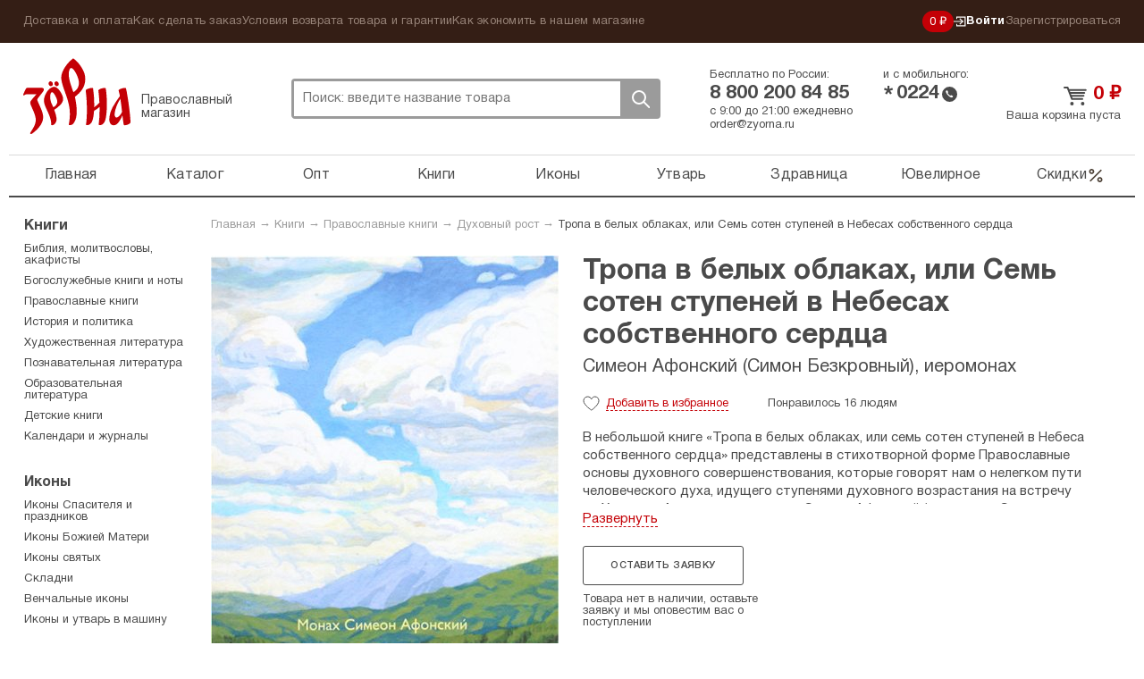

--- FILE ---
content_type: text/html; charset=UTF-8
request_url: https://zyorna.ru/catalog/item/tropa-v-belyh-oblakah-ili-sem-soten-stupenej-v-nebesah-sobstvennogo-serdca-121494
body_size: 15957
content:
    <!doctype html>
    <html lang="ru">
    <head>
        <meta charset="utf-8">
        <link rel="stylesheet" type="text/css" href="/assets/7ece387e/jquery.fancybox2.css" />
<link rel="stylesheet" type="text/css" href="/themes/zyorna/assets/css/select2.min.css" />
<title>Тропа в белых облаках, или Семь сотен ступеней в Небесах собственного сердца Симеон Афонский (Симон Безкровный), иеромонах, цена &mdash; 0 р.,  купить книгу в интернет-магазине</title>
                <meta name="google-site-verification" content="sowW2pZBpKgIVRQAu_OcZ0LMI54e1zMrNRp5Z0eow3U"/>
        <link rel="stylesheet" media="screen" href="/themes/zyorna/assets/css/bootstrap.css?v1">
        <link rel="stylesheet" media="screen" href="/themes/zyorna/assets/css/screen.css?v=91cb87023e50a266f94975a574ecb5df">
        <link type="image/x-icon" rel="shortcut icon" href="/bookmark.ico"/>
        <link rel="apple-touch-icon" href="/apple-touch-icon.png">
        <script>
            if (window.navigator.userAgent.indexOf('Trident/') > 0 || window.navigator.userAgent.indexOf('MSIE ') > 0) {
                var ie_fix = document.createElement('script');
                ie_fix.setAttribute('src', 'https://cdn.polyfill.io/v2/polyfill.js');
                document.head.appendChild(ie_fix);
            }
        </script>
        <script>
            function viewportResize(meta) {
                if (screen.width < 375 && window.orientation === 0) {
                    meta.setAttribute('content', 'width=375');
                } else {
                    meta.setAttribute('content', 'width=375, initial-scale=1');
                }
            }

            var viewPortTag = document.createElement('meta');
            viewPortTag.id = "viewport";
            viewPortTag.name = "viewport";
            if (screen.width < 375 && window.orientation === 0) {
                viewPortTag.content = "width=375";
            } else {
                viewPortTag.content = "width=375, initial-scale=1.0";
            }
            document.getElementsByTagName('head')[0].appendChild(viewPortTag);
            var viewport = document.querySelector("meta[name=viewport]");
            window.addEventListener('resize', function () {
                viewportResize(viewport);
            });
            window.addEventListener('orientationchange', function () {
                viewportResize(viewport);
            });
        </script>
                    <!-- Yandex.Metrika counter -->
            <script type="text/javascript">
                (function (m, e, t, r, i, k, a) {
                    m[i] = m[i] || function () {
                        (m[i].a = m[i].a || []).push(arguments)
                    };
                    m[i].l = 1 * new Date();
                    k = e.createElement(t), a = e.getElementsByTagName(t)[0], k.async = 1, k.src = r, a.parentNode.insertBefore(k, a)
                })
                (window, document, "script", "https://mc.yandex.ru/metrika/tag.js", "ym");

                ym(31912361, "init", {
                    clickmap: true,
                    trackLinks: true,
                    accurateTrackBounce: true,
                    webvisor: true,
                    trackHash: true,
                    ecommerce: "dataLayer"
                });
                window.dataLayer = window.dataLayer || [];
            </script>
            <noscript>
                <div><img src="https://mc.yandex.ru/watch/31912361" style="position:absolute; left:-9999px;" alt=""/>
                </div>
            </noscript>
            <!-- /Yandex.Metrika counter -->
        <link rel="preconnect" href="https://cdn.diginetica.net/">
            <script type="text/javascript">
                var digiScript = document.createElement('script');
                digiScript.src = '//cdn.diginetica.net/6939/client.js';
                digiScript.defer = true;
                digiScript.async = true;
                document.head.appendChild(digiScript);
            </script>
            </head>
    <body class="catalog-itemNew"><script type="text/javascript">
/*<![CDATA[*/
(function() {
    window['__global_data_container'] = Object.assign(window['__global_data_container'] || {}, {'item':{'id':121494,'name':'\u0422\u0440\u043E\u043F\u0430\x20\u0432\x20\u0431\u0435\u043B\u044B\u0445\x20\u043E\u0431\u043B\u0430\u043A\u0430\u0445,\x20\u0438\u043B\u0438\x20\u0421\u0435\u043C\u044C\x20\u0441\u043E\u0442\u0435\u043D\x20\u0441\u0442\u0443\u043F\u0435\u043D\u0435\u0439\x20\u0432\x20\u041D\u0435\u0431\u0435\u0441\u0430\u0445\x20\u0441\u043E\u0431\u0441\u0442\u0432\u0435\u043D\u043D\u043E\u0433\u043E\x20\u0441\u0435\u0440\u0434\u0446\u0430','sku':'1632','cover':'\x2Fuploads\x2Fcatalog\x2Ftropa\x2Dv\x2Dbelyh\x2Doblakah\x2Dili\x2Dsem\x2Dsoten\x2Dstupenej\x2Dv\x2Dnebesah\x2Dsobstvennogo\x2Dserdca\x2D121494\x2Ftropa\x2Dv\x2Dbelyh\x2Doblakah\x2Dili\x2Dsem\x2Dsoten\x2Dstupenej\x2Dv\x2Dnebesah\x2Dsobstvennogo\x2Dserdca\x2D121494\x2D562148.jpg','price':0,'priceDiscounted':0,'stockCount':0,'defectivePrice':0,'defectivePriceDiscounted':0,'defectiveStockCount':0,'offers':[],'defective':[]},'cartItems':[],'user':[]});
})();
/*]]>*/
</script>

        <div class="all">
        <div class="top-panel">
            <div class="container">
                <ul class="top-panel-menu" id="yw3">
<li><a href="/dostavka-i-oplata.html">Доставка и оплата</a></li>
<li><a href="/kak-sdelat-zakaz.html">Как сделать заказ</a></li>
<li><a href="/uslovija-vozvrata-tovara-i-garantii.html">Условия возврата товара и гарантии</a></li>
<li><a href="/kak-ekonomit-v-nashem-magazine.html">Как экономить в нашем магазине</a></li>
</ul>                <div class="private-cabinet">
                    <div class="bonuses active">
    <a href="/bonusnaja-programma-magazina-zerna.html">
        0 ₽
    </a>
</div>
                                            <ul>
                            <li class="active login-btn">
                                <a href="/user/login"><svg width="14"  viewBox="0 0 12 11" fill="none" xmlns="http://www.w3.org/2000/svg">
    <path d="M6.2483 8.76339L5.5 8L7.47865 6.05245H0V4.94753H7.47865L5.5 3L6.2483 2.22656L9.50003 5.49999L6.2483 8.76339Z"
          class="fill"/>
    <path d="M3 8L3 10L11 10L11 1L3 0.999999L3 3" class="stroke"/>
</svg>
 Войти</a>
                            </li>
                            <li>
                                <a href="/user/register">Зарегистрироваться</a>
                            </li>
                        </ul>
                                    </div><!-- fr -->
            </div><!-- container -->
        </div><!-- top-panel -->
        <div class="container">
                <header class="header ">
        <div class="htop ">
            <div class="logo-block active">
                <a class="logo" href="https://zyorna.ru">Зерна</a>
                <span class="logo-descr">Православный магазин</span>
            </div><!-- logo-block -->

            <div class="search">
                <form class="search-form" action="/search">
                    <input name="query" autocomplete="off" type="text"
                           onclick="event.stopImmediatePropagation();"
                           class="search-input" placeholder="Поиск: введите название товара">
                    <div class="close-btn"></div>
                    <button class="search-btn">Поиск</button>
                </form>
                            </div><!-- search -->
            <div class="mobile-menu active"><span></span></div>
            <div class="mobile-search-btn active"></div>
            <div class="bonuses active">
    <a href="/bonusnaja-programma-magazina-zerna.html">
        0 ₽
    </a>
</div>
            <div class="htel-block">
                <div class="phones_wrapper">
                    <div class="htel-wrapper">
                        Бесплатно по России:
                        <div class="htel">
                            8 800 200 84 85                        </div><!-- htel -->
                    </div>
                    <div class="htel-wrapper">
                        и с мобильного:
                        <div class="mobile_phone">
                            <div class="star-icon">*</div>
                            <div class="htel">0224</div>
                            <div class="call-icon"></div>
                        </div>
                    </div>
                </div>
                <div class="htel-wrapper">
                    <div class="work_time">
                        <span>с 9:00 до 21:00 ежедневно</span><br/>
                        <a href="mailto:order@zyorna.ru">
                            order@zyorna.ru                        </a>
                    </div>
                    <div class="mobile_work_time">
                        с 9 до 21
                        ежедневно
                    </div>
                </div>
            </div><!-- htel -->
                        <div class="cart-block  ">
                <div class="cart-cont">
                                            <a class="cart-title" href="/catalog/cart">
                            <span class="price">0</span> ₽
                        </a><!-- cart-title -->
                        <a class="count" href="/catalog/cart">
                            Ваша корзина пуста
                        </a>
                        <span class="price"></span>
                                    </div>
            </div><!-- cart-block -->
        </div><!-- htop -->
        <div class="menu-overlay"></div>
        <nav class="topmenu-wrapper">
            <div class="top-panel-menu-mobile">
                <div class="private-cabinet">
                                            <div class="mobile_menu_wrapper">
                            <ul>
                                <li>
                                    <a href="/user/login">Войти</a>
                                </li>
                                <li>
                                    <a href="/user/register">Зарегистрироваться</a>
                                </li>
                            </ul>
                        </div>
                                        <div class="close-btn"><span></span></div>
                </div>
            </div>

            <ul class="topmenu" id="yw0">
<li><a href="https://zyorna.ru/">Главная</a></li>
<li><a href="/structure">Каталог</a></li>
<li><a href="/opt">Опт</a></li>
<li><a href="/catalog/knigi-1000">Книги</a></li>
<li><a href="/catalog/ikony-19">Иконы</a></li>
<li><a href="/catalog/pravoslavnye-tovary-2000">Утварь</a></li>
<li><a href="/catalog/naturalnye-tovary-2966">Здравница</a></li>
<li><a href="/catalog/juvelirnye-tovary-4000">Ювелирное</a></li>
<li class="is_discount"><a href="/catalog/discounts">Скидки<svg viewBox="0 0 20 21" fill="none" xmlns="http://www.w3.org/2000/svg">
    <path fill-rule="evenodd" clip-rule="evenodd"
          d="M16.4228 4.07739C16.7482 4.40283 16.7482 4.93047 16.4228 5.2559L4.75609 16.9226C4.43065 17.248 3.90301 17.248 3.57757 16.9226C3.25214 16.5971 3.25214 16.0695 3.57757 15.7441L15.2442 4.07739C15.5697 3.75195 16.0973 3.75195 16.4228 4.07739Z"/>
    <path fill-rule="evenodd" clip-rule="evenodd"
          d="M5.41667 4.66667C4.72631 4.66667 4.16667 5.22631 4.16667 5.91667C4.16667 6.60702 4.72631 7.16667 5.41667 7.16667C6.10702 7.16667 6.66667 6.60702 6.66667 5.91667C6.66667 5.22631 6.10702 4.66667 5.41667 4.66667ZM2.5 5.91667C2.5 4.30584 3.80584 3 5.41667 3C7.0275 3 8.33333 4.30584 8.33333 5.91667C8.33333 7.5275 7.0275 8.83333 5.41667 8.83333C3.80584 8.83333 2.5 7.5275 2.5 5.91667Z"/>
    <path fill-rule="evenodd" clip-rule="evenodd"
          d="M14.5832 13.8334C13.8928 13.8334 13.3332 14.393 13.3332 15.0834C13.3332 15.7737 13.8928 16.3334 14.5832 16.3334C15.2735 16.3334 15.8332 15.7737 15.8332 15.0834C15.8332 14.393 15.2735 13.8334 14.5832 13.8334ZM11.6665 15.0834C11.6665 13.4725 12.9723 12.1667 14.5832 12.1667C16.194 12.1667 17.4998 13.4725 17.4998 15.0834C17.4998 16.6942 16.194 18 14.5832 18C12.9723 18 11.6665 16.6942 11.6665 15.0834Z"/>
</svg></a></li>
</ul>            <div class="sub-menu-mobile">
                <ul class="top-panel-menu" id="yw1">
<li><a href="/dostavka-i-oplata.html">Доставка и оплата</a></li>
<li><a href="/kak-sdelat-zakaz.html">Как сделать заказ</a></li>
<li><a href="/uslovija-vozvrata-tovara-i-garantii.html">Условия возврата товара и гарантии</a></li>
<li><a href="/kak-ekonomit-v-nashem-magazine.html">Как экономить в нашем магазине</a></li>
</ul>            </div>
        </nav>

    </header><!-- header -->

    <div class="wrapper">

            <div class="content">
        <div class="breadcrumb">
<a href="/">Главная</a> &rarr; <a href="/catalog/knigi-1000">Книги</a> &rarr; <a href="/catalog/pravoslavnye-knigi-1600">Православные книги</a> &rarr; <a href="/catalog/duhovnyj-rost-90993">Духовный рост</a> &rarr; <span>Тропа в белых облаках, или Семь сотен ступеней в Небесах собственного сердца</span></div>            <div itemscope itemtype="http://schema.org/Offer http://schema.org/Book">
        <link itemprop="category"                href="https://zyorna.ru/catalog/duhovnyj-rost-90993"/>
        <link itemprop="url"                href="https://zyorna.ru/catalog/item/tropa-v-belyh-oblakah-ili-sem-soten-stupenej-v-nebesah-sobstvennogo-serdca-121494"/>
        <form id="catalog-item-form">
            <div class="product-page clearfix">
                <div class="pp-img">
                    <div class="inner-slider">
                        <ul class="inner-product-slider">
                                                            <li>
                                    <a rel="product-image-mobile" href="/uploads/catalog/tropa-v-belyh-oblakah-ili-sem-soten-stupenej-v-nebesah-sobstvennogo-serdca-121494/tropa-v-belyh-oblakah-ili-sem-soten-stupenej-v-nebesah-sobstvennogo-serdca-121494-562148.jpg">
                                        <img src="/assets/thumbs/3/38da85372f890baa09c814e07739e55d.jpg"/>
                                    </a>
                                </li>
                                                            <li>
                                    <a rel="product-image-mobile" href="/uploads/catalog/tropa-v-belyh-oblakah-ili-sem-soten-stupenej-v-nebesah-sobstvennogo-serdca-121494/tropa-v-belyh-oblakah-ili-sem-soten-stupenej-v-nebesah-sobstvennogo-serdca-121494-562149.jpg">
                                        <img src="/assets/thumbs/4/478c19a97055fe67dc3256d8d3b8d468.jpg"/>
                                    </a>
                                </li>
                                                            <li>
                                    <a rel="product-image-mobile" href="/uploads/catalog/tropa-v-belyh-oblakah-ili-sem-soten-stupenej-v-nebesah-sobstvennogo-serdca-121494/tropa-v-belyh-oblakah-ili-sem-soten-stupenej-v-nebesah-sobstvennogo-serdca-121494-562150.jpg">
                                        <img src="/assets/thumbs/a/a050b75908258f68920c4962d81f0f05.jpg"/>
                                    </a>
                                </li>
                                                    </ul>
                        <div id="bx-pager">
                                                            <a data-slide-index="0" href=""></a>
                                                            <a data-slide-index="1" href=""></a>
                                                            <a data-slide-index="2" href=""></a>
                                                    </div>
                    </div>
                    <div class="pp-cover">
                                                    <a rel="product-image" itemprop="image" href="/uploads/catalog/tropa-v-belyh-oblakah-ili-sem-soten-stupenej-v-nebesah-sobstvennogo-serdca-121494/tropa-v-belyh-oblakah-ili-sem-soten-stupenej-v-nebesah-sobstvennogo-serdca-121494-562148.jpg">
                                <img alt="Книги Тропа в белых облаках, или Семь сотен ступеней в Небесах собственного сердца Симеон Афонский (Симон Безкровный), иеромонах" src="/assets/thumbs/1/152cc4a46c8ab26debf82e137627d5ab.jpg"/>
                            </a>
                                            </div>
                    <div class="pp-img-preview">
                                                                                                                                        <a rel="product-image" href="/uploads/catalog/tropa-v-belyh-oblakah-ili-sem-soten-stupenej-v-nebesah-sobstvennogo-serdca-121494/tropa-v-belyh-oblakah-ili-sem-soten-stupenej-v-nebesah-sobstvennogo-serdca-121494-562149.jpg">
                                    <img src="/assets/thumbs/e/ea165e85a89c743a3c44000d429f25c3.jpg"/>
                                </a>
                                                                                                                <a rel="product-image" href="/uploads/catalog/tropa-v-belyh-oblakah-ili-sem-soten-stupenej-v-nebesah-sobstvennogo-serdca-121494/tropa-v-belyh-oblakah-ili-sem-soten-stupenej-v-nebesah-sobstvennogo-serdca-121494-562150.jpg">
                                    <img src="/assets/thumbs/1/156e66f3a74e8db976cf9834d1c65de7.jpg"/>
                                </a>
                                                                        </div>
                                            <ul class="bricks">
                                                            <li><a href="/catalog/tag/o-strastyah">о страстях и грехах</a></li>
                                                            <li><a href="/catalog/tag/razmyshlenija">размышления</a></li>
                                                    </ul>
                                    </div>

                <div class="pp-content">
                    <h1 class="page-title-h1" itemprop="name">
                        Тропа в белых облаках, или Семь сотен ступеней в Небесах собственного сердца                    </h1><!-- page-title-h1 -->
                    <h2 class="page_subtitle">
                                            </h2>

                                            <div class="title_authors page_subtitle">
                                                            <a itemprop="author" href="/catalog/author/simeon-afonskiy-monah">Симеон Афонский (Симон Безкровный), иеромонах</a>                                                    </div>
                    
                    <div class="pmb-info bb-info">
                        <span class="p-like "></span>
                        <span class="p-like-status">
                            <span class="like_word">Добавить</span> в избранное                        </span>
                        <span class="like-info">
                            <span class="likes_count">
                                                                    Понравилось 16 людям                                                            </span>
                        </span>
                                                                    </div><!-- pmb-info -->
                    <div class="book-pred-text">
                        <div itemprop="description" class="book_text">
                            <p>В&nbsp;небольшой книге &laquo;Тропа в&nbsp;белых облаках, или семь сотен ступеней в&nbsp;Небеса собственного сердца&raquo; представлены в&nbsp;стихотворной форме Православные основы духовного совершенствования, которые говорят нам о&nbsp;нелегком пути человеческого духа, идущего ступенями духовного возрастания на&nbsp;встречу со&nbsp;Христом. Автор книги&nbsp;&mdash; монах Симеон Афонский (иеромонах Симон (Безкровный))&nbsp;&mdash; начал свой иноческий путь в&nbsp;Свято-Троицкой Сергиевой Лавре под окормлением старца&nbsp;&mdash; архимандрита Кирилла (Павлова). Долгое время подвизался в&nbsp;горах Кавказа, в&nbsp;Абхазии. В&nbsp;настоящее время проживает в&nbsp;одном из&nbsp;скитов Святой Горы Афон. Свой псевдоним взял в&nbsp;память отца, монаха Симеона, почившего на&nbsp;Афоне. Эти духовные советы в&nbsp;стихах были написаны во&nbsp;время высокогорного уединения в&nbsp;сентябре 2013&nbsp;года.</p>

<p>Для читателей, особенно для желающих на&nbsp;опыте усвоить принципы молитвенной практики и&nbsp;пройти эти ступени, интересны практические комментарии автора как итог молитвенных усилий под руководством старца&nbsp;&mdash; архимандрита Кирилла.</p>

<p>Рекомендовано к публикации Издательским советом Русской Православной Церкви.</p>

<p>Содержание:</p>

<p>1. Бог&nbsp;&mdash; наше достояние&nbsp;&mdash; 7<br />
2. Напасти&nbsp;&mdash; хитросплетения диавола&nbsp;&mdash; 11<br />
3. Время&nbsp;&mdash; вор нашей жизни&nbsp;&mdash; 15<br />
4. Стойкость стяжается в&nbsp;горе&nbsp;&mdash; 19<br />
5. Сила&nbsp;&mdash; плод послушания&nbsp;&mdash; 23<br />
6. Грех&nbsp;&mdash; забвение Бога&nbsp;&mdash; 27<br />
7. Искушение&nbsp;&mdash; соблазн души&nbsp;&mdash; 31<br />
8. Тщета&nbsp;&mdash; цепляние за&nbsp;вещи&nbsp;&mdash; 35<br />
9. Самое близкое для нас&nbsp;&mdash; смирение&nbsp;&mdash; 39<br />
10. Бога постигают без мыслей&nbsp;&mdash; 43<br />
11. Бдительность&nbsp;&mdash; это сердечное внимание&nbsp;&mdash; 47<br />
12. Беспечность&nbsp;&mdash; наибольший враг&nbsp;&mdash; 51<br />
Заключение. В&nbsp;объятиях Отца Небесного&nbsp;&mdash; 55</p>
                        </div>
                                            </div>
                    
                    <input name="CartItems[itemId]" id="CartItems_itemId" type="hidden" value="121494">
                    <span style="display: none;" itemprop="availability">
                        OutOfStock                    </span>
                    <div class="price_block_wrapper">
                                                                                    <a class="white-btn bb-btn" id="requestItem"
                                   href="/catalog/request/121494">
                                    Оставить заявку
                                </a>
                                                        <div class="not-available_desc">
                                Товара нет в наличии, оставьте заявку и мы оповестим вас о поступлении
                            </div>
                            <div class="clear"></div>
                                            </div>
                    <div class="pi-block bb">
                        <ul class="prod-opt">
                                                            <li><span>Артикул:</span><span itemprop="sku">1632</span></li>
                                                                                                                                                <li>
                                    <span>Автор (составитель):</span><a itemprop="author" href="/catalog/author/simeon-afonskiy-monah">Симеон Афонский (Симон Безкровный), иеромонах</a>                                </li>
                                                                                        <li>
                                    <span>Издательство: </span><a itemprop="publisher" href="/catalog/publisher/pravoslavnyy-svyato-tihonovskiy-gumanitarnyy-universitet-moskva">Православный Свято-Тихоновский гуманитарный университет (ПСТГУ), Москва</a>                                </li>
                                                                                                                    <li><span>Возрастное ограничение:</span>12+</li>
                                                                                        <li><span>Год издания:</span><span style="display: none"
                                                                   itemprop="datePublished">2014</span>2014                                </li>
                                                                                                                    <li>
                                    <span>Страниц:</span><span itemprop="numberOfPages">60</span>
                                </li>
                                                                                        <li><span>Тип бумаги:</span>Мелованная</li>
                                                                                                                    <li><span>Переплет:</span>Мягкий</li>
                                                                                                                    <li><span>Вес:</span>80 г</li>
                                                                                    
                                                                                                                    <li><span>ISBN:</span><span itemprop="isbn">978-5-7429-0903-3</span></li>
                                                                                        <li><span>Гриф ИС:</span>Р14-410-1073</li>
                                                                                                                                                                                                                                                                                                                                                    <li>
                                    <span>Размер: </span>
                                    12 см
                                    &times; 16,5 см
                                                                            &times; 0,5 см
                                                                    </li>
                                <li class="canvas_size">
                                    <span></span>
                                    <canvas id="sizesCanvas" class="book_canvas"
                                            data-item-width="12"
                                            data-item-height="16.5"
                                            data-item-depth="0.5"></canvas>
                                    <div class="a4example">А4</div>
                                </li>
                                                    </ul>
                    </div>
                </div>
            </div>
        </form>

        <div class="clearfix promo_wrapper ">
                                                            <div class="author-block">
                        <div class="about-author">
                            <div class="about-author-img">
                                <a href="/catalog/author/simeon-afonskiy-monah">
                                                                            <img style="max-width: 100%; max-height: 100%;"
                                             src="/uploads/authors/simeon-beskrovnyi.jpg"
                                             alt="">
                                                                    </a>
                            </div>
                            <div class="about-author-info">
                                <div class="author-block-caption">
                                    Автор
                                </div>
                                <div class="author-block-name" title="Симеон Афонский (Симон Безкровный), иеромонах">
                                    Симеон Афонский (Симон Безкровный), иеромонах                                </div>
                                <a class="author-block-all_books"
                                   href="/catalog/author/simeon-afonskiy-monah">
                                    Все книги автора
                                </a>
                            </div>
                        </div>
                        <div class="about-author-content">
                            <div class="about-author-text">
                                <p>Монах Симеон Афонский (иеромонах Симон Бескровный) начал свой иноческий путь в Свято-Троицкой Сергиевой Лавре под окормлением старца &ndash; архимандрита Кирилла (Павлова). Долгое время подвизался на Кавказе, в Абхазии.</p>

<p>Писал отец Симон всю жизнь, но&nbsp;издавать книги стал лишь сравнительно недавно, в&nbsp;2008&nbsp;году. В настоящее время подвизается в одном из скитов Русского на Афоне Монастыря вмч. Пантелеимона.</p>
                            </div>
                        </div>
                    </div>
                                    </div>

        <div class="pi-block bb" id="comments">
            <div class="comments_wrapper clearfix">
    <div class="form_wrapper">
        <div class="page-title-h3">
            Написать отзыв        </div>
        <form class="add-otz" id="review-form" action="/catalog/item/tropa-v-belyh-oblakah-ili-sem-soten-stupenej-v-nebesah-sobstvennogo-serdca-121494" method="post">        <div class="form-group">
            <label for="UserComments_name">Ваше имя</label>
            <div class="errorMessage" id="UserComments_name_em_" style="display:none"></div>            <input placeholder="Ваше имя" name="UserComments[name]" id="UserComments_name" type="text" />        </div>
        <div class="form-group">
            <div class="errorMessage" id="UserComments_text_em_" style="display:none"></div>            <textarea placeholder="Текст отзыва" name="UserComments[text]" id="UserComments_text"></textarea>        </div>
                    <div class="form-group offer">
                Оставьте свой отзыв о товаре и получите <strong>вознаграждение</strong>.
                Узнать подробности <a href="/sotrudnichestvo/chitateljam-otzyvy-o-tovarah-za-voznagrazhdenie.html">бонусной
                    программы</a>.
            </div>
                <div class="form-group">
            <div class="errorMessage" id="UserComments_captchaIsValid_em_" style="display:none"></div>            <div class="g-recaptcha" data-sitekey="6Lc1LRAUAAAAAMBy_4jHIspVxFT6GjwdUsTO1Z8b"></div>
        </div>
        <div class="form-group">
            <button type="submit" class="white-btn bb-btn">
                Отправить отзыв            </button>
        </div>
        </form>    </div>

    </div>

        </div>
        <div class="series_books">
                    </div>
        <div class="delivery_support clearfix">
            <div class="support_block">
                <div class="page-title-h3">
                    Поддержка
                </div>
                <noindex>
<p><img alt="" src="/uploads/pics/zerna-operatory-2022.jpg" style="width: 100%;" /></p>

<p><strong>Всегда рады вам помочь<br />
Мы на связи каждый день с 9:00 до 21:00 по московскому времени</strong></p>

<p>Почта: <a href="mailto:order@zyorna.ru">order@zyorna.ru</a></p>

<p>Бесплатный телефон: 8 800 200 84 85<br />
<em>(бесплатный звонок из любого города России)</em></p>
</noindex>            </div>
            <div class="delivery_block">
                <div class="page-title-h3">
                    Доставка
                </div>
                <noindex>
<p>Мы отправляем заказы каждый день. Утром и вечером.</p>

<p>Если закажете до 11:00 в будни &mdash; постараемся отправить в этот же день. Если после &mdash; то в ближайший рабочий день. В предпраздничный сезон сроки могут увеличиться на 1&ndash;2 дня.</p>

<p>Стоимость доставки зависит от количества товаров в заказе. Чем больше &mdash; тем выгоднее доставка.&nbsp;В среднем,&nbsp;доставка почтой стоит 160 р., самовывоз из пункта выдачи &mdash; от 99 р.</p>

<p>Пункты выдачи есть в каждом крупном городе. Для всех остальных городов и населенных пунктов есть Почта РФ. Заказы приходят быстро, за 2&ndash;7 дней. Даже Почта России работает быстро.</p>

<p><img alt="" src="/uploads/gallery/files001/money.png" /></p>

<p>Принимаем карты, электронные кошельки, наличные.&nbsp;Можно оплатить при получении. Можно оформить рассрочку на карту&nbsp;&laquo;Халва&raquo;.</p>

<p>Упаковываем в водонепроницаемую пленку и твердый картон. Если по нашей вине что-то не дошло или повредилось &mdash; без вопросов вернем деньги или вышлем замену за наш счет.</p>
</noindex>            </div>
        </div>

    </div>

    <div class="complations_block">
            <div class="page-title">
        Духовный рост    </div>
    <div class="product-wrapper with_more_link">
                                    <div class="product-block ">
    <form>
        <a href="/catalog/item/chtenie-na-kazhdyj-den-velikogo-posta-127141" class="product-img_link">
                <span class="product-img ">
                                            <img src="/assets/thumbs/c/c9de711b30cc2fda0b802079bdf4756e.jpg" alt="">
                                    </span>
        </a>
        <div class="title_wrapper">
            <a href="/catalog/item/chtenie-na-kazhdyj-den-velikogo-posta-127141"
               title="Чтение на каждый день Великого поста">
                <span class="product-title">Чтение на каждый день Великого поста</span>
            </a>
            <div class="product-price-wrapper">
                <div class="pmb-price">
                                                                <span class="oldprice">390 ₽ </span>
                                        <span class="price">324 ₽</span>
                </div>
            </div>
        </div>
        <div class="button_wrapper">
            <span class="like-info">
                                    <span class="likes_count">Понравилось 6 людям</span>
                            </span>
                                                <a class="add-to-cart-btn ">
                        В корзину                    </a>
                                        <span class="p-like "></span>
        </div>
        <input type="hidden" name="CartItems[itemId]" value="127141"/>
        <input type="hidden" name="CartItems[itemCount]" value="1"/>
                    <input type="hidden" name="CartItems[offerId]" value="1045076"/>
            </form>
</div><!-- product-block -->
                                                <div class="product-block ">
    <form>
        <a href="/catalog/item/sprosi-otca-o-boge-duhovnoj-zhizni-i-cerkovnyh-obychayah-127064" class="product-img_link">
                <span class="product-img ">
                                            <img src="/assets/thumbs/5/5ef6c1367923d08075a2864ca46ea254.jpg" alt="">
                                    </span>
        </a>
        <div class="title_wrapper">
            <a href="/catalog/item/sprosi-otca-o-boge-duhovnoj-zhizni-i-cerkovnyh-obychayah-127064"
               title="Спроси отца! О Боге, духовной жизни и церковных обычаях">
                <span class="product-title">Спроси отца! О Боге, духовной жизни и церковных...</span>
            </a>
            <div class="product-price-wrapper">
                <div class="pmb-price">
                                                                <span class="oldprice">876 ₽ </span>
                                        <span class="price">769 ₽</span>
                </div>
            </div>
        </div>
        <div class="button_wrapper">
            <span class="like-info">
                                    <span class="likes_count">Понравилось 3 людям</span>
                            </span>
                                                <a class="add-to-cart-btn ">
                        В корзину                    </a>
                                        <span class="p-like "></span>
        </div>
        <input type="hidden" name="CartItems[itemId]" value="127064"/>
        <input type="hidden" name="CartItems[itemCount]" value="1"/>
                    <input type="hidden" name="CartItems[offerId]" value="1044972"/>
            </form>
</div><!-- product-block -->
                                                <div class="product-block ">
    <form>
        <a href="/catalog/item/zhivoj-simvol-very-127006" class="product-img_link">
                <span class="product-img ">
                                            <img src="/assets/thumbs/0/045ce4e2ff808a794e04189a5b096246.jpg" alt="">
                                    </span>
        </a>
        <div class="title_wrapper">
            <a href="/catalog/item/zhivoj-simvol-very-127006"
               title="Живой символ веры">
                <span class="product-title">Живой символ веры</span>
            </a>
            <div class="product-price-wrapper">
                <div class="pmb-price">
                                                                <span class="oldprice">859 ₽ </span>
                                        <span class="price">761 ₽</span>
                </div>
            </div>
        </div>
        <div class="button_wrapper">
            <span class="like-info">
                                    <span class="likes_count">Понравилось 3 людям</span>
                            </span>
                                                <a class="add-to-cart-btn ">
                        В корзину                    </a>
                                        <span class="p-like "></span>
        </div>
        <input type="hidden" name="CartItems[itemId]" value="127006"/>
        <input type="hidden" name="CartItems[itemCount]" value="1"/>
                    <input type="hidden" name="CartItems[offerId]" value="1044885"/>
            </form>
</div><!-- product-block -->
                                                <div class="product-block mobile_hide">
    <form>
        <a href="/catalog/item/duhovnyj-biser-izbrannye-propovedi-i-poucheniya-126995" class="product-img_link">
                <span class="product-img ">
                                            <img src="/assets/thumbs/b/baa91766a1a0d0cf062a3836d618846b.jpg" alt="">
                                    </span>
        </a>
        <div class="title_wrapper">
            <a href="/catalog/item/duhovnyj-biser-izbrannye-propovedi-i-poucheniya-126995"
               title="Духовный бисер. Избранные проповеди и поучения">
                <span class="product-title">Духовный бисер. Избранные проповеди и поучения</span>
            </a>
            <div class="product-price-wrapper">
                <div class="pmb-price">
                                                                <span class="oldprice">890 ₽ </span>
                                        <span class="price">703 ₽</span>
                </div>
            </div>
        </div>
        <div class="button_wrapper">
            <span class="like-info">
                                    <span class="likes_count">Понравилось 22 людям</span>
                            </span>
                                                <a class="add-to-cart-btn ">
                        В корзину                    </a>
                                        <span class="p-like "></span>
        </div>
        <input type="hidden" name="CartItems[itemId]" value="126995"/>
        <input type="hidden" name="CartItems[itemCount]" value="1"/>
                    <input type="hidden" name="CartItems[offerId]" value="1044753"/>
            </form>
</div><!-- product-block -->
                                                <div class="product-block mobile_hide">
    <form>
        <a href="/catalog/item/besedy-ob-iude-predatele-126886" class="product-img_link">
                <span class="product-img ">
                                            <img src="/assets/thumbs/a/a3eeeaabc3f3067dad0c1851cb78c001.jpg" alt="">
                                    </span>
        </a>
        <div class="title_wrapper">
            <a href="/catalog/item/besedy-ob-iude-predatele-126886"
               title="Беседы об Иуде-предателе">
                <span class="product-title">Беседы об Иуде-предателе</span>
            </a>
            <div class="product-price-wrapper">
                <div class="pmb-price">
                                                                <span class="oldprice">632 ₽ </span>
                                        <span class="price">561 ₽</span>
                </div>
            </div>
        </div>
        <div class="button_wrapper">
            <span class="like-info">
                                    <span class="likes_count">Понравилось 5 людям</span>
                            </span>
                                                <a class="add-to-cart-btn ">
                        В корзину                    </a>
                                        <span class="p-like "></span>
        </div>
        <input type="hidden" name="CartItems[itemId]" value="126886"/>
        <input type="hidden" name="CartItems[itemCount]" value="1"/>
                    <input type="hidden" name="CartItems[offerId]" value="1044641"/>
            </form>
</div><!-- product-block -->
                                        <a href="/catalog/duhovnyj-rost-90993"
               class="show-all-collection">
                    <span class="caption">
                        Посмотреть все товары этой подборки
                    </span>
            </a>
            </div>
    </div>


        




        
    <div class="complations_block">
                    <div class="page-title">
                Возможно, вас заинтересует            </div>
                <div class="product-wrapper">
                            <div class="product-block ">
    <form>
        <a href="/catalog/item/otkrovenie-smertnika-sledstvennoe-delo-dushi-93281" class="product-img_link">
                <span class="product-img ">
                                            <img src="/assets/thumbs/e/e119ee72f5a88f1f4a1816c8429632c2.JPG" alt="">
                                    </span>
        </a>
        <div class="title_wrapper">
            <a href="/catalog/item/otkrovenie-smertnika-sledstvennoe-delo-dushi-93281"
               title="Откровение смертника. Следственное дело души">
                <span class="product-title">Откровение смертника. Следственное дело души</span>
            </a>
            <div class="product-price-wrapper">
                <div class="pmb-price">
                                                            <span class="price">98 ₽</span>
                </div>
            </div>
        </div>
        <div class="button_wrapper">
            <span class="like-info">
                                    <span class="likes_count">Понравилось 496 людям</span>
                            </span>
                                                <a class="add-to-cart-btn ">
                        В корзину                    </a>
                                        <span class="p-like "></span>
        </div>
        <input type="hidden" name="CartItems[itemId]" value="93281"/>
        <input type="hidden" name="CartItems[itemCount]" value="1"/>
                    <input type="hidden" name="CartItems[offerId]" value="1006982"/>
            </form>
</div><!-- product-block -->
                            <div class="product-block ">
    <form>
        <a href="/catalog/item/strasti-bolezni-dushi-pechal-i-borba-s-neyu-567" class="product-img_link">
                <span class="product-img ">
                                            <img src="/assets/thumbs/a/a75e1818f6de58c7771688bb957c5b3c.jpg" alt="">
                                    </span>
        </a>
        <div class="title_wrapper">
            <a href="/catalog/item/strasti-bolezni-dushi-pechal-i-borba-s-neyu-567"
               title="Страсти — болезни души. Печаль и борьба с нею">
                <span class="product-title">Страсти — болезни души. Печаль и борьба с нею</span>
            </a>
            <div class="product-price-wrapper">
                <div class="pmb-price">
                                                                <span class="oldprice">500 ₽ </span>
                                        <span class="price">431 ₽</span>
                </div>
            </div>
        </div>
        <div class="button_wrapper">
            <span class="like-info">
                                    <span class="likes_count">Понравилось 138 людям</span>
                            </span>
                                                <a class="add-to-cart-btn ">
                        В корзину                    </a>
                                        <span class="p-like "></span>
        </div>
        <input type="hidden" name="CartItems[itemId]" value="567"/>
        <input type="hidden" name="CartItems[itemCount]" value="1"/>
                    <input type="hidden" name="CartItems[offerId]" value="1005010"/>
            </form>
</div><!-- product-block -->
                            <div class="product-block ">
    <form>
        <a href="/catalog/item/carskij-put-kresta-gospodnya-vvodyashij-v-zhizn-vechnuyu-568" class="product-img_link">
                <span class="product-img ">
                                            <img src="/assets/thumbs/f/f2609d86b502aff74938a8db34ed0a2d.jpg" alt="">
                                    </span>
        </a>
        <div class="title_wrapper">
            <a href="/catalog/item/carskij-put-kresta-gospodnya-vvodyashij-v-zhizn-vechnuyu-568"
               title="Царский путь Креста Господня, вводящий в Жизнь Вечную">
                <span class="product-title">Царский путь Креста Господня, вводящий в Жизнь...</span>
            </a>
            <div class="product-price-wrapper">
                <div class="pmb-price">
                                                                <span class="oldprice">315 ₽ </span>
                                        <span class="price">265 ₽</span>
                </div>
            </div>
        </div>
        <div class="button_wrapper">
            <span class="like-info">
                                    <span class="likes_count">Понравилось 95 людям</span>
                            </span>
                                                <a class="add-to-cart-btn ">
                        В корзину                    </a>
                                        <span class="p-like "></span>
        </div>
        <input type="hidden" name="CartItems[itemId]" value="568"/>
        <input type="hidden" name="CartItems[itemCount]" value="1"/>
                    <input type="hidden" name="CartItems[offerId]" value="1000560"/>
            </form>
</div><!-- product-block -->
                            <div class="product-block ">
    <form>
        <a href="/catalog/item/kolybel-ognya-glavnaya-kniga-o-lyubvi-845" class="product-img_link">
                <span class="product-img ">
                                            <img src="/assets/thumbs/6/6af778fd784ef01d7b9d6037bd3b1e23.jpg" alt="">
                                    </span>
        </a>
        <div class="title_wrapper">
            <a href="/catalog/item/kolybel-ognya-glavnaya-kniga-o-lyubvi-845"
               title="Колыбель огня. Главная книга о любви">
                <span class="product-title">Колыбель огня. Главная книга о любви</span>
            </a>
            <div class="product-price-wrapper">
                <div class="pmb-price">
                                                                <span class="oldprice">585 ₽ </span>
                                        <span class="price">519 ₽</span>
                </div>
            </div>
        </div>
        <div class="button_wrapper">
            <span class="like-info">
                                    <span class="likes_count">Понравилось 154 людям</span>
                            </span>
                                                <a class="add-to-cart-btn ">
                        В корзину                    </a>
                                        <span class="p-like "></span>
        </div>
        <input type="hidden" name="CartItems[itemId]" value="845"/>
        <input type="hidden" name="CartItems[itemCount]" value="1"/>
                    <input type="hidden" name="CartItems[offerId]" value="1004416"/>
            </form>
</div><!-- product-block -->
                            <div class="product-block ">
    <form>
        <a href="/catalog/item/prebyvayushim-v-unynii-847" class="product-img_link">
                <span class="product-img ">
                                            <img src="/assets/thumbs/3/3cd55b2a2e9ded98838a28ffc6c3def5.jpg" alt="">
                                    </span>
        </a>
        <div class="title_wrapper">
            <a href="/catalog/item/prebyvayushim-v-unynii-847"
               title="Пребывающим в унынии">
                <span class="product-title">Пребывающим в унынии</span>
            </a>
            <div class="product-price-wrapper">
                <div class="pmb-price">
                                                                <span class="oldprice">90 ₽ </span>
                                        <span class="price">80 ₽</span>
                </div>
            </div>
        </div>
        <div class="button_wrapper">
            <span class="like-info">
                                    <span class="likes_count">Понравилось 567 людям</span>
                            </span>
                                                <a class="add-to-cart-btn ">
                        В корзину                    </a>
                                        <span class="p-like "></span>
        </div>
        <input type="hidden" name="CartItems[itemId]" value="847"/>
        <input type="hidden" name="CartItems[itemCount]" value="1"/>
                    <input type="hidden" name="CartItems[offerId]" value="1002897"/>
            </form>
</div><!-- product-block -->
                    </div>
    </div>


                <div class="complations_block">
                <div class="page-title">
        Вы недавно смотрели    </div>
    <div class="product-wrapper no_more_link">
                                    <div class="product-block ">
    <form>
        <a href="/catalog/item/tropa-v-belyh-oblakah-ili-sem-soten-stupenej-v-nebesah-sobstvennogo-serdca-121494" class="product-img_link">
                <span class="product-img ">
                                            <img src="/assets/thumbs/8/832ea4d5ed0ca6e4e02b4597619d4364.jpg" alt="">
                                    </span>
        </a>
        <div class="title_wrapper">
            <a href="/catalog/item/tropa-v-belyh-oblakah-ili-sem-soten-stupenej-v-nebesah-sobstvennogo-serdca-121494"
               title="Тропа в белых облаках, или Семь сотен ступеней в Небесах собственного сердца">
                <span class="product-title">Тропа в белых облаках, или Семь сотен ступеней в...</span>
            </a>
            <div class="product-price-wrapper">
                <div class="pmb-price">
                                                            <span class="price">0 ₽</span>
                </div>
            </div>
        </div>
        <div class="button_wrapper">
            <span class="like-info">
                                    <span class="likes_count">Понравилось 16 людям</span>
                            </span>
                            <a class="not-available-btn">Нет в наличии</a>
                        <span class="p-like "></span>
        </div>
        <input type="hidden" name="CartItems[itemId]" value="121494"/>
        <input type="hidden" name="CartItems[itemCount]" value="1"/>
            </form>
</div><!-- product-block -->
                                                                                                                </div>
        </div>
        </div><!-- content -->

    <aside class="sidebar">
        <div class="sm-block">
                            <div class="s-subtitle"><a href="/catalog/knigi-1000">Книги</a></div>
                <ul class="smenu">
                                            <li>
                            <a href="/catalog/bogosluzhebnye-knigi-1200">Библия, молитвословы, акафисты</a>                        </li>
                                            <li>
                            <a href="/catalog/bogosluzhebkie-knigi-i-noty">Богослужебные книги и ноты</a>                        </li>
                                            <li>
                            <a href="/catalog/pravoslavnye-knigi-1600">Православные книги</a>                        </li>
                                            <li>
                            <a href="/catalog/istoria_politika">История и политика</a>                        </li>
                                            <li>
                            <a href="/catalog/hudozhestvennaya-literatura-1800">Художественная литература</a>                        </li>
                                            <li>
                            <a href="/catalog/posnavatelnaya_literatura">Познавательная литература</a>                        </li>
                                            <li>
                            <a href="/catalog/obrazovatelnaya-leteratura">Образовательная литература</a>                        </li>
                                            <li>
                            <a href="/catalog/detskie-knigi-90994">Детские книги</a>                        </li>
                                            <li>
                            <a href="/catalog/pravoslavnye-kalendari-1950">Календари и журналы</a>                        </li>
                                    </ul>
                            <div class="s-subtitle"><a href="/catalog/ikony-19">Иконы</a></div>
                <ul class="smenu">
                                            <li>
                            <a href="/catalog/ikony-troicy-i-spasitelya-71">Иконы Спасителя и праздников</a>                        </li>
                                            <li>
                            <a href="/catalog/ikony-bozhiej-materi-70">Иконы Божией Матери</a>                        </li>
                                            <li>
                            <a href="/catalog/imennye-ikony-69">Иконы святых</a>                        </li>
                                            <li>
                            <a href="/catalog/skladni-75">Складни</a>                        </li>
                                            <li>
                            <a href="/catalog/venchalnye-ikony-2989">Венчальные иконы</a>                        </li>
                                            <li>
                            <a href="/catalog/ikony-i-utvar-v-mashinu">Иконы и утварь в машину</a>                        </li>
                                    </ul>
                            <div class="s-subtitle"><a href="/catalog/pravoslavnye-tovary-2000">Утварь и подарки</a></div>
                <ul class="smenu">
                                            <li>
                            <a href="/catalog/lampady-i-fitili-91329">Лампады и ладан</a>                        </li>
                                            <li>
                            <a href="/catalog/svechi-91331">Свечи и подсвечники</a>                        </li>
                                            <li>
                            <a href="/catalog/blagovonia-1">Благовония</a>                        </li>
                                            <li>
                            <a href="/catalog/svyatyny">Святыни</a>                        </li>
                                            <li>
                            <a href="/catalog/podarki-k-pravoslavnym-prazdnikam-91226">Подарки</a>                        </li>
                                            <li>
                            <a href="/catalog/utvar-2800">Утварь и текстиль</a>                        </li>
                                            <li>
                            <a href="/catalog/kozhanye-tovary-i-aksessuary-2900">Четки и аксессуары</a>                        </li>
                                    </ul>
                            <div class="s-subtitle"><a href="/catalog/naturalnye-tovary-2966">Натуральные товары</a></div>
                <ul class="smenu">
                                            <li>
                            <a href="/catalog/naturalnaya-kosmetika-2968">Натуральная косметика</a>                        </li>
                                            <li>
                            <a href="/catalog/monastyrskij-chaj-2971">Монастырский чай и сладости</a>                        </li>
                                            <li>
                            <a href="/catalog/zdravnica-2978">Товары для здоровья</a>                        </li>
                                    </ul>
                            <div class="s-subtitle"><a href="/catalog/juvelirnye-tovary-4000">Ювелирные изделия</a></div>
                <ul class="smenu">
                                            <li>
                            <a href="/catalog/zolotye-izdelia">Золотые изделия</a>                        </li>
                                            <li>
                            <a href="/catalog/serebryanye-izdelia">Серебряные изделия</a>                        </li>
                                    </ul>
                                </div><!-- sm-block -->
        <div class="s-block y-market">
            <p><strong>ОТЗЫВЫ ПОКУПАТЕЛЕЙ</strong></p>

<div>
<p><img alt="" src="/uploads/pics/star5.png" style="width: 42px; height: 24px; vertical-align: middle;" /> <span style="margin-left: 6px; vertical-align: middle;">10 дек 2025:</span></p>
</div>

<p>Очень долго искала книгу святой новомученицы Татианы (Гримблит), расстрелянной в 1937г на Бутовском полигоне. Тираж этой книги всего 800 экземпляров он вышел еще в 2008г. и только благодаря православному интернет-магазину &quot;Зерна&quot; мне удалось ее приобрести и вполне по доступной цене.</p>

<p><a href="https://otzovik.com/reviews/zyorna_ru-pravoslavniy_internet-magazin/?order=date_desc" target="_blank">Все отзывы на сайте Отзовик</a></p>
        </div><!-- y-market -->

        <div class="s-block s-vk">
            <!-- VK Widget -->
            <div id="vk_groups"></div>
        </div><!-- s-vk -->
    </aside>

    </div><!-- wrapper -->
        </div><!-- container -->
    </div><!-- all -->
    <footer class="footer">
        <div class="fwrapper">
            <div class="container">
                <div class="fmid clearfix">
                    <div class="fcol fcol1">
                        <div class="ftel-block">
                            <div class="ftel-title">
                                Заказ книг по телефону
                            </div>
                            <div class="ftel">8 800 200 84 85</div>
                            <div class="ftel-prim">
                                Ежедневно с 9:00 до 21:00<br/>
                                Бесплатно по России. <br/>
                                E-mail: <a href="mailto:order@zyorna.ru">order@zyorna.ru</a>
                            </div>
                        </div><!-- ftel-block -->
                    </div><!-- fcol fcol1 -->

                    <div class="fcol fcol2">
                        <div class="ftitle">
                            Магазин
                        </div><!-- ftitle -->
                        <ul id="yw4">
<li><a href="/magazin/kak-sdelat-zakaz.html">Как сделать заказ</a></li>
<li><a href="/magazin/dostavka-i-oplata.html">Доставка и оплата</a></li>
<li><a href="/magazin/kontaktnaja-informatsija.html">Контактная информация</a></li>
<li><a href="/magazin/optovym-pokupateljam.html">Оптовым покупателям</a></li>
<li><a href="/magazin/o-nas.html">О нас</a></li>
</ul>                    </div><!-- fcol fcol2 -->

                    <div class="fcol fcol3">
                        <div class="ftitle">
                            Сотрудничество
                        </div><!-- ftitle -->
                        <ul id="yw5">
<li><a href="/sotrudnichestvo/avtoram-izdat-knigu.html">Издать книгу</a></li>
<li><a href="/sotrudnichestvo/chitateljam-otzyvy-o-tovarah-za-voznagrazhdenie.html">Оставить отзыв о товаре</a></li>
<li><a href="/sotrudnichestvo/kopirajteram-napisat-statju.html">Написать в блог</a></li>
<li><a href="/sotrudnichestvo/bonusnaja-programma.html">Бонусная программа</a></li>
</ul>                    </div><!-- fcol fcol2 -->

                    <div class="fcol fcol4">
                        <div class="ftitle">
                            Разделы
                        </div><!-- ftitle -->
                        <ul id="yw6">
<li><a href="/authors">Авторы</a></li>
<li><a href="/publishers">Издательства</a></li>
<li><a href="/series">Серии</a></li>
<li><a href="/news/publications">Публикации</a></li>
</ul>                    </div><!-- fcol fcol4 -->

                    <div class="fcol fcol5">
                        <div class="ftitle">
                            Присоединяйтесь
                        </div><!-- ftitle -->

                        <ul>
                            <li><a href="https://zen.yandex.ru/zyorna">Яндекс.Дзен</a></li>
                            <li><a href="">Instagram</a></li>
                            <li><a href="https://vk.com/zyornaru">Vkontakte.ru</a></li>
                        </ul>
                                            </div><!-- fcol5 -->
                    <div class="fcol fcol6">
                        <div class="ftitle">
                            Безналичная оплата
                        </div><!-- ftitle -->
                        <div class="fpaymethods">
                            <i class="pm_yandex_money"></i>
                            <i class="pm_webmoney"></i>
                            <i class="pm_sberbank"></i>
                            <i class="pm_qiwi"></i>
                            <i class="pm_visa"></i>
                        </div>
                    </div><!-- fcol5 -->
                </div><!-- fmid -->
            </div><!-- container -->
        </div><!-- fwrapper -->
        <div class="bottom-panel clearfix">
            <div class="container">
                <ul>
                    <li>
                        <span>Поддержка<span> сайта</span>: </span><a target="_blank"
                                                                      href="http://adyn.ru/">Динамика</a>
                    </li>
                    <li>
                        <span>© 2008-2026 ООО «ИЗДАТЕЛЬСТВО «ЗЁРНА» </span>
                        <a href="/polzovatelskoe-soglashenie.html">Пользовательское соглашение</a>
                    </li>
                    <li>
                        <span>Дизайн: </span><a target="_blank" href="//simpledream.ru/">Simple Dream</a>
                    </li>
                </ul>
            </div><!-- container -->
        </div><!-- fbot -->
    </footer>
    <script type="text/javascript" src="/themes/zyorna/assets/build/jquery.js"></script>
<script type="text/javascript" src="/assets/94df035a/jquery.yiiactiveform.js"></script>
<script type="text/javascript" src="https://www.google.com/recaptcha/api.js"></script>
<script type="text/javascript" src="/assets/7ece387e/jquery.fancybox2.pack.js"></script>
<script type="text/javascript" src="/assets/7ece387e/jquery.mousewheel-3.0.4.pack.js"></script>
<script type="text/javascript" src="/themes/zyorna/assets/build/app.js?v=3fe305ee26b3bd9f22a826a032410b6f"></script>
<script type="text/javascript" src="/themes/zyorna/assets/src/js/vue/build/app.min.js?v=88fd129fcc48716a1d8b6341d2fc16fe"></script>
<script type="text/javascript">
/*<![CDATA[*/
jQuery(function($) {
jQuery('#review-form').yiiactiveform({'validateOnChange':true,'validateOnSubmit':true,'attributes':[{'id':'UserComments_name','inputID':'UserComments_name','errorID':'UserComments_name_em_','model':'UserComments','name':'name','enableAjaxValidation':true},{'id':'UserComments_text','inputID':'UserComments_text','errorID':'UserComments_text_em_','model':'UserComments','name':'text','enableAjaxValidation':true},{'id':'UserComments_captchaIsValid','inputID':'UserComments_captchaIsValid','errorID':'UserComments_captchaIsValid_em_','model':'UserComments','name':'captchaIsValid','enableAjaxValidation':true}],'errorCss':'error'});
window.dataLayer.push({'ecommerce':{'currencyCode':'RUB','detail':{'products':[{'name':'\u0422\u0440\u043E\u043F\u0430\x20\u0432\x20\u0431\u0435\u043B\u044B\u0445\x20\u043E\u0431\u043B\u0430\u043A\u0430\u0445,\x20\u0438\u043B\u0438\x20\u0421\u0435\u043C\u044C\x20\u0441\u043E\u0442\u0435\u043D\x20\u0441\u0442\u0443\u043F\u0435\u043D\u0435\u0439\x20\u0432\x20\u041D\u0435\u0431\u0435\u0441\u0430\u0445\x20\u0441\u043E\u0431\u0441\u0442\u0432\u0435\u043D\u043D\u043E\u0433\u043E\x20\u0441\u0435\u0440\u0434\u0446\u0430','id':'1632','brand':271,'category':'\u041A\u043D\u0438\u0433\u0438\x2F\u041F\u0440\u0430\u0432\u043E\u0441\u043B\u0430\u0432\u043D\u044B\u0435\x20\u043A\u043D\u0438\u0433\u0438\x2F\u0414\u0443\u0445\u043E\u0432\u043D\u044B\u0439\x20\u0440\u043E\u0441\u0442','variant':'3904'}]}}});      
$(function(){
    $("#add-to-cart").on("click", function(e){
        e.preventDefault();
        let product = {"id":"1632","name":"\u0422\u0440\u043e\u043f\u0430 \u0432 \u0431\u0435\u043b\u044b\u0445 \u043e\u0431\u043b\u0430\u043a\u0430\u0445, \u0438\u043b\u0438 \u0421\u0435\u043c\u044c \u0441\u043e\u0442\u0435\u043d \u0441\u0442\u0443\u043f\u0435\u043d\u0435\u0439 \u0432 \u041d\u0435\u0431\u0435\u0441\u0430\u0445 \u0441\u043e\u0431\u0441\u0442\u0432\u0435\u043d\u043d\u043e\u0433\u043e \u0441\u0435\u0440\u0434\u0446\u0430","price":0,"category":"\u041a\u043d\u0438\u0433\u0438\/\u041f\u0440\u0430\u0432\u043e\u0441\u043b\u0430\u0432\u043d\u044b\u0435 \u043a\u043d\u0438\u0433\u0438\/\u0414\u0443\u0445\u043e\u0432\u043d\u044b\u0439 \u0440\u043e\u0441\u0442","brand":271,"variant":"3904"};
        product.quantity = $("#CartItems_itemCount").val();
        dataLayer.push({
            "ecommerce": {
                "currencyCode": "RUB",
                "add" : {
                    "products" : [product]
                }
            }
        });
    })
});  
$(function($){
    $("#requestItem").on("click",function(event){ ga('send','event', {'eventAction':'request','eventCategory':'\u041A\u043D\u0438\u0433\u0438','eventLabel':'\u0422\u0440\u043E\u043F\u0430\x20\u0432\x20\u0431\u0435\u043B\u044B\u0445\x20\u043E\u0431\u043B\u0430\u043A\u0430\u0445,\x20\u0438\u043B\u0438\x20\u0421\u0435\u043C\u044C\x20\u0441\u043E\u0442\u0435\u043D\x20\u0441\u0442\u0443\u043F\u0435\u043D\u0435\u0439\x20\u0432\x20\u041D\u0435\u0431\u0435\u0441\u0430\u0445\x20\u0441\u043E\u0431\u0441\u0442\u0432\u0435\u043D\u043D\u043E\u0433\u043E\x20\u0441\u0435\u0440\u0434\u0446\u0430'}); });
});

    $("#add-to-cart").click(function() {    
        ga("ec:addProduct",{'id':121494,'name':'\u0422\u0440\u043E\u043F\u0430\x20\u0432\x20\u0431\u0435\u043B\u044B\u0445\x20\u043E\u0431\u043B\u0430\u043A\u0430\u0445,\x20\u0438\u043B\u0438\x20\u0421\u0435\u043C\u044C\x20\u0441\u043E\u0442\u0435\u043D\x20\u0441\u0442\u0443\u043F\u0435\u043D\u0435\u0439\x20\u0432\x20\u041D\u0435\u0431\u0435\u0441\u0430\u0445\x20\u0441\u043E\u0431\u0441\u0442\u0432\u0435\u043D\u043D\u043E\u0433\u043E\x20\u0441\u0435\u0440\u0434\u0446\u0430','price':0,'quantity':1});
        ga("ec:setAction","add",{"step":1});
        ga('send','event', {'eventAction':'add\x20to\x20cart','eventCategory':'\u041A\u043D\u0438\u0433\u0438','eventLabel':'\u0422\u0440\u043E\u043F\u0430\x20\u0432\x20\u0431\u0435\u043B\u044B\u0445\x20\u043E\u0431\u043B\u0430\u043A\u0430\u0445,\x20\u0438\u043B\u0438\x20\u0421\u0435\u043C\u044C\x20\u0441\u043E\u0442\u0435\u043D\x20\u0441\u0442\u0443\u043F\u0435\u043D\u0435\u0439\x20\u0432\x20\u041D\u0435\u0431\u0435\u0441\u0430\u0445\x20\u0441\u043E\u0431\u0441\u0442\u0432\u0435\u043D\u043D\u043E\u0433\u043E\x20\u0441\u0435\u0440\u0434\u0446\u0430'});
    });


    ga("ec:addProduct",{'id':121494,'name':'\u0422\u0440\u043E\u043F\u0430\x20\u0432\x20\u0431\u0435\u043B\u044B\u0445\x20\u043E\u0431\u043B\u0430\u043A\u0430\u0445,\x20\u0438\u043B\u0438\x20\u0421\u0435\u043C\u044C\x20\u0441\u043E\u0442\u0435\u043D\x20\u0441\u0442\u0443\u043F\u0435\u043D\u0435\u0439\x20\u0432\x20\u041D\u0435\u0431\u0435\u0441\u0430\u0445\x20\u0441\u043E\u0431\u0441\u0442\u0432\u0435\u043D\u043D\u043E\u0433\u043E\x20\u0441\u0435\u0440\u0434\u0446\u0430','price':0,'quantity':1});
    ga("ec:setAction","detail");

    window.renderItemSizes($);
    window.guestRequestForm($);

			$('.popup').fancybox({'type':'ajax','padding':0,'margin':0});
		
    if (typeof (window.gaec) !== 'undefined')
        window.gaec();
    ga('send', 'pageview');
});
/*]]>*/
</script>
</body>
            <script type="text/javascript">(window.Image ? (new Image()) : document.createElement('img')).src = location.protocol + '//vk.com/rtrg?r=qvN1QS2GNsr9CBogu7XwAD2cnauZzVaTx4emDP7ym4OnowE9Yoof8*EjcmAvdur2tYEIYuB4qk9cCsh/NiRjI7MTklOrQ4/7yzZhDGIVvleaLUCfmcHf03o6z/uDJEwCnisa9rCLlnTPy/89Pwp8ainZtaOkfS9mzkdprS3sKEY-&pixel_id=1000054637';</script>
        <!-- Teletype -->
        <script>if (!window._teletypeWidget) {
                window._teletypeWidget = window._teletypeWidget || {};
                !function () {
                    var t = document.getElementsByTagName("app-teletype-root");
                    if (t.length > 0 && _teletypeWidget.init) return;
                    var d = new Date().getTime();
                    var n = document.createElement("script"), c = document.getElementsByTagName("script")[0];
                    n.id = "teletype-widget-embed", n.src = "https://widget.teletype.app/init.js?_=" + d, n.async = !0, n.setAttribute("data-embed-version", "0.1");
                    c.parentNode.insertBefore(n, c);
                }();
                document.addEventListener("teletype.ready", function () {
                    console.log("Teletype ready")
                });
                window.teletypeExternalId = "79-1hNQsZTOGW-FOoz8qWz7MiX42KgPqcik64Y6PdKCd9uYiorb5XVofYkFxFocH";
            }</script>
        <!-- /Teletype -->
        <script async>
            (function (i, s, o, g, r, a, m) {
                i['GoogleAnalyticsObject'] = r;
                i[r] = i[r] || function () {
                    (i[r].q = i[r].q || []).push(arguments)
                }, i[r].l = 1 * new Date();
                a = s.createElement(o),
                    m = s.getElementsByTagName(o)[0];
                a.async = 1;
                a.src = g;
                m.parentNode.insertBefore(a, m)
            })(window, document, 'script', 'https://www.google-analytics.com/analytics.js', 'ga');

            /** @function ga */
            ga('create', 'UA-65993822-1', 'auto');
            ga('require', 'ec');
        </script>
        <script type="text/javascript" src="//vk.com/js/api/openapi.js?129"></script>
        <script type="text/javascript">
            if ($("#vk_groups").length > 0) {
                VK.Widgets.Group("vk_groups", {
                    mode: 0,
                    width: "180",
                    height: "300",
                    color1: 'FFFFFF',
                    color2: '000000',
                    color3: '5E81A8'
                }, 54041960);
            }
        </script>
        </html>


--- FILE ---
content_type: text/html; charset=utf-8
request_url: https://www.google.com/recaptcha/api2/anchor?ar=1&k=6Lc1LRAUAAAAAMBy_4jHIspVxFT6GjwdUsTO1Z8b&co=aHR0cHM6Ly96eW9ybmEucnU6NDQz&hl=en&v=PoyoqOPhxBO7pBk68S4YbpHZ&size=normal&anchor-ms=20000&execute-ms=30000&cb=jfkwvsgs0jse
body_size: 49459
content:
<!DOCTYPE HTML><html dir="ltr" lang="en"><head><meta http-equiv="Content-Type" content="text/html; charset=UTF-8">
<meta http-equiv="X-UA-Compatible" content="IE=edge">
<title>reCAPTCHA</title>
<style type="text/css">
/* cyrillic-ext */
@font-face {
  font-family: 'Roboto';
  font-style: normal;
  font-weight: 400;
  font-stretch: 100%;
  src: url(//fonts.gstatic.com/s/roboto/v48/KFO7CnqEu92Fr1ME7kSn66aGLdTylUAMa3GUBHMdazTgWw.woff2) format('woff2');
  unicode-range: U+0460-052F, U+1C80-1C8A, U+20B4, U+2DE0-2DFF, U+A640-A69F, U+FE2E-FE2F;
}
/* cyrillic */
@font-face {
  font-family: 'Roboto';
  font-style: normal;
  font-weight: 400;
  font-stretch: 100%;
  src: url(//fonts.gstatic.com/s/roboto/v48/KFO7CnqEu92Fr1ME7kSn66aGLdTylUAMa3iUBHMdazTgWw.woff2) format('woff2');
  unicode-range: U+0301, U+0400-045F, U+0490-0491, U+04B0-04B1, U+2116;
}
/* greek-ext */
@font-face {
  font-family: 'Roboto';
  font-style: normal;
  font-weight: 400;
  font-stretch: 100%;
  src: url(//fonts.gstatic.com/s/roboto/v48/KFO7CnqEu92Fr1ME7kSn66aGLdTylUAMa3CUBHMdazTgWw.woff2) format('woff2');
  unicode-range: U+1F00-1FFF;
}
/* greek */
@font-face {
  font-family: 'Roboto';
  font-style: normal;
  font-weight: 400;
  font-stretch: 100%;
  src: url(//fonts.gstatic.com/s/roboto/v48/KFO7CnqEu92Fr1ME7kSn66aGLdTylUAMa3-UBHMdazTgWw.woff2) format('woff2');
  unicode-range: U+0370-0377, U+037A-037F, U+0384-038A, U+038C, U+038E-03A1, U+03A3-03FF;
}
/* math */
@font-face {
  font-family: 'Roboto';
  font-style: normal;
  font-weight: 400;
  font-stretch: 100%;
  src: url(//fonts.gstatic.com/s/roboto/v48/KFO7CnqEu92Fr1ME7kSn66aGLdTylUAMawCUBHMdazTgWw.woff2) format('woff2');
  unicode-range: U+0302-0303, U+0305, U+0307-0308, U+0310, U+0312, U+0315, U+031A, U+0326-0327, U+032C, U+032F-0330, U+0332-0333, U+0338, U+033A, U+0346, U+034D, U+0391-03A1, U+03A3-03A9, U+03B1-03C9, U+03D1, U+03D5-03D6, U+03F0-03F1, U+03F4-03F5, U+2016-2017, U+2034-2038, U+203C, U+2040, U+2043, U+2047, U+2050, U+2057, U+205F, U+2070-2071, U+2074-208E, U+2090-209C, U+20D0-20DC, U+20E1, U+20E5-20EF, U+2100-2112, U+2114-2115, U+2117-2121, U+2123-214F, U+2190, U+2192, U+2194-21AE, U+21B0-21E5, U+21F1-21F2, U+21F4-2211, U+2213-2214, U+2216-22FF, U+2308-230B, U+2310, U+2319, U+231C-2321, U+2336-237A, U+237C, U+2395, U+239B-23B7, U+23D0, U+23DC-23E1, U+2474-2475, U+25AF, U+25B3, U+25B7, U+25BD, U+25C1, U+25CA, U+25CC, U+25FB, U+266D-266F, U+27C0-27FF, U+2900-2AFF, U+2B0E-2B11, U+2B30-2B4C, U+2BFE, U+3030, U+FF5B, U+FF5D, U+1D400-1D7FF, U+1EE00-1EEFF;
}
/* symbols */
@font-face {
  font-family: 'Roboto';
  font-style: normal;
  font-weight: 400;
  font-stretch: 100%;
  src: url(//fonts.gstatic.com/s/roboto/v48/KFO7CnqEu92Fr1ME7kSn66aGLdTylUAMaxKUBHMdazTgWw.woff2) format('woff2');
  unicode-range: U+0001-000C, U+000E-001F, U+007F-009F, U+20DD-20E0, U+20E2-20E4, U+2150-218F, U+2190, U+2192, U+2194-2199, U+21AF, U+21E6-21F0, U+21F3, U+2218-2219, U+2299, U+22C4-22C6, U+2300-243F, U+2440-244A, U+2460-24FF, U+25A0-27BF, U+2800-28FF, U+2921-2922, U+2981, U+29BF, U+29EB, U+2B00-2BFF, U+4DC0-4DFF, U+FFF9-FFFB, U+10140-1018E, U+10190-1019C, U+101A0, U+101D0-101FD, U+102E0-102FB, U+10E60-10E7E, U+1D2C0-1D2D3, U+1D2E0-1D37F, U+1F000-1F0FF, U+1F100-1F1AD, U+1F1E6-1F1FF, U+1F30D-1F30F, U+1F315, U+1F31C, U+1F31E, U+1F320-1F32C, U+1F336, U+1F378, U+1F37D, U+1F382, U+1F393-1F39F, U+1F3A7-1F3A8, U+1F3AC-1F3AF, U+1F3C2, U+1F3C4-1F3C6, U+1F3CA-1F3CE, U+1F3D4-1F3E0, U+1F3ED, U+1F3F1-1F3F3, U+1F3F5-1F3F7, U+1F408, U+1F415, U+1F41F, U+1F426, U+1F43F, U+1F441-1F442, U+1F444, U+1F446-1F449, U+1F44C-1F44E, U+1F453, U+1F46A, U+1F47D, U+1F4A3, U+1F4B0, U+1F4B3, U+1F4B9, U+1F4BB, U+1F4BF, U+1F4C8-1F4CB, U+1F4D6, U+1F4DA, U+1F4DF, U+1F4E3-1F4E6, U+1F4EA-1F4ED, U+1F4F7, U+1F4F9-1F4FB, U+1F4FD-1F4FE, U+1F503, U+1F507-1F50B, U+1F50D, U+1F512-1F513, U+1F53E-1F54A, U+1F54F-1F5FA, U+1F610, U+1F650-1F67F, U+1F687, U+1F68D, U+1F691, U+1F694, U+1F698, U+1F6AD, U+1F6B2, U+1F6B9-1F6BA, U+1F6BC, U+1F6C6-1F6CF, U+1F6D3-1F6D7, U+1F6E0-1F6EA, U+1F6F0-1F6F3, U+1F6F7-1F6FC, U+1F700-1F7FF, U+1F800-1F80B, U+1F810-1F847, U+1F850-1F859, U+1F860-1F887, U+1F890-1F8AD, U+1F8B0-1F8BB, U+1F8C0-1F8C1, U+1F900-1F90B, U+1F93B, U+1F946, U+1F984, U+1F996, U+1F9E9, U+1FA00-1FA6F, U+1FA70-1FA7C, U+1FA80-1FA89, U+1FA8F-1FAC6, U+1FACE-1FADC, U+1FADF-1FAE9, U+1FAF0-1FAF8, U+1FB00-1FBFF;
}
/* vietnamese */
@font-face {
  font-family: 'Roboto';
  font-style: normal;
  font-weight: 400;
  font-stretch: 100%;
  src: url(//fonts.gstatic.com/s/roboto/v48/KFO7CnqEu92Fr1ME7kSn66aGLdTylUAMa3OUBHMdazTgWw.woff2) format('woff2');
  unicode-range: U+0102-0103, U+0110-0111, U+0128-0129, U+0168-0169, U+01A0-01A1, U+01AF-01B0, U+0300-0301, U+0303-0304, U+0308-0309, U+0323, U+0329, U+1EA0-1EF9, U+20AB;
}
/* latin-ext */
@font-face {
  font-family: 'Roboto';
  font-style: normal;
  font-weight: 400;
  font-stretch: 100%;
  src: url(//fonts.gstatic.com/s/roboto/v48/KFO7CnqEu92Fr1ME7kSn66aGLdTylUAMa3KUBHMdazTgWw.woff2) format('woff2');
  unicode-range: U+0100-02BA, U+02BD-02C5, U+02C7-02CC, U+02CE-02D7, U+02DD-02FF, U+0304, U+0308, U+0329, U+1D00-1DBF, U+1E00-1E9F, U+1EF2-1EFF, U+2020, U+20A0-20AB, U+20AD-20C0, U+2113, U+2C60-2C7F, U+A720-A7FF;
}
/* latin */
@font-face {
  font-family: 'Roboto';
  font-style: normal;
  font-weight: 400;
  font-stretch: 100%;
  src: url(//fonts.gstatic.com/s/roboto/v48/KFO7CnqEu92Fr1ME7kSn66aGLdTylUAMa3yUBHMdazQ.woff2) format('woff2');
  unicode-range: U+0000-00FF, U+0131, U+0152-0153, U+02BB-02BC, U+02C6, U+02DA, U+02DC, U+0304, U+0308, U+0329, U+2000-206F, U+20AC, U+2122, U+2191, U+2193, U+2212, U+2215, U+FEFF, U+FFFD;
}
/* cyrillic-ext */
@font-face {
  font-family: 'Roboto';
  font-style: normal;
  font-weight: 500;
  font-stretch: 100%;
  src: url(//fonts.gstatic.com/s/roboto/v48/KFO7CnqEu92Fr1ME7kSn66aGLdTylUAMa3GUBHMdazTgWw.woff2) format('woff2');
  unicode-range: U+0460-052F, U+1C80-1C8A, U+20B4, U+2DE0-2DFF, U+A640-A69F, U+FE2E-FE2F;
}
/* cyrillic */
@font-face {
  font-family: 'Roboto';
  font-style: normal;
  font-weight: 500;
  font-stretch: 100%;
  src: url(//fonts.gstatic.com/s/roboto/v48/KFO7CnqEu92Fr1ME7kSn66aGLdTylUAMa3iUBHMdazTgWw.woff2) format('woff2');
  unicode-range: U+0301, U+0400-045F, U+0490-0491, U+04B0-04B1, U+2116;
}
/* greek-ext */
@font-face {
  font-family: 'Roboto';
  font-style: normal;
  font-weight: 500;
  font-stretch: 100%;
  src: url(//fonts.gstatic.com/s/roboto/v48/KFO7CnqEu92Fr1ME7kSn66aGLdTylUAMa3CUBHMdazTgWw.woff2) format('woff2');
  unicode-range: U+1F00-1FFF;
}
/* greek */
@font-face {
  font-family: 'Roboto';
  font-style: normal;
  font-weight: 500;
  font-stretch: 100%;
  src: url(//fonts.gstatic.com/s/roboto/v48/KFO7CnqEu92Fr1ME7kSn66aGLdTylUAMa3-UBHMdazTgWw.woff2) format('woff2');
  unicode-range: U+0370-0377, U+037A-037F, U+0384-038A, U+038C, U+038E-03A1, U+03A3-03FF;
}
/* math */
@font-face {
  font-family: 'Roboto';
  font-style: normal;
  font-weight: 500;
  font-stretch: 100%;
  src: url(//fonts.gstatic.com/s/roboto/v48/KFO7CnqEu92Fr1ME7kSn66aGLdTylUAMawCUBHMdazTgWw.woff2) format('woff2');
  unicode-range: U+0302-0303, U+0305, U+0307-0308, U+0310, U+0312, U+0315, U+031A, U+0326-0327, U+032C, U+032F-0330, U+0332-0333, U+0338, U+033A, U+0346, U+034D, U+0391-03A1, U+03A3-03A9, U+03B1-03C9, U+03D1, U+03D5-03D6, U+03F0-03F1, U+03F4-03F5, U+2016-2017, U+2034-2038, U+203C, U+2040, U+2043, U+2047, U+2050, U+2057, U+205F, U+2070-2071, U+2074-208E, U+2090-209C, U+20D0-20DC, U+20E1, U+20E5-20EF, U+2100-2112, U+2114-2115, U+2117-2121, U+2123-214F, U+2190, U+2192, U+2194-21AE, U+21B0-21E5, U+21F1-21F2, U+21F4-2211, U+2213-2214, U+2216-22FF, U+2308-230B, U+2310, U+2319, U+231C-2321, U+2336-237A, U+237C, U+2395, U+239B-23B7, U+23D0, U+23DC-23E1, U+2474-2475, U+25AF, U+25B3, U+25B7, U+25BD, U+25C1, U+25CA, U+25CC, U+25FB, U+266D-266F, U+27C0-27FF, U+2900-2AFF, U+2B0E-2B11, U+2B30-2B4C, U+2BFE, U+3030, U+FF5B, U+FF5D, U+1D400-1D7FF, U+1EE00-1EEFF;
}
/* symbols */
@font-face {
  font-family: 'Roboto';
  font-style: normal;
  font-weight: 500;
  font-stretch: 100%;
  src: url(//fonts.gstatic.com/s/roboto/v48/KFO7CnqEu92Fr1ME7kSn66aGLdTylUAMaxKUBHMdazTgWw.woff2) format('woff2');
  unicode-range: U+0001-000C, U+000E-001F, U+007F-009F, U+20DD-20E0, U+20E2-20E4, U+2150-218F, U+2190, U+2192, U+2194-2199, U+21AF, U+21E6-21F0, U+21F3, U+2218-2219, U+2299, U+22C4-22C6, U+2300-243F, U+2440-244A, U+2460-24FF, U+25A0-27BF, U+2800-28FF, U+2921-2922, U+2981, U+29BF, U+29EB, U+2B00-2BFF, U+4DC0-4DFF, U+FFF9-FFFB, U+10140-1018E, U+10190-1019C, U+101A0, U+101D0-101FD, U+102E0-102FB, U+10E60-10E7E, U+1D2C0-1D2D3, U+1D2E0-1D37F, U+1F000-1F0FF, U+1F100-1F1AD, U+1F1E6-1F1FF, U+1F30D-1F30F, U+1F315, U+1F31C, U+1F31E, U+1F320-1F32C, U+1F336, U+1F378, U+1F37D, U+1F382, U+1F393-1F39F, U+1F3A7-1F3A8, U+1F3AC-1F3AF, U+1F3C2, U+1F3C4-1F3C6, U+1F3CA-1F3CE, U+1F3D4-1F3E0, U+1F3ED, U+1F3F1-1F3F3, U+1F3F5-1F3F7, U+1F408, U+1F415, U+1F41F, U+1F426, U+1F43F, U+1F441-1F442, U+1F444, U+1F446-1F449, U+1F44C-1F44E, U+1F453, U+1F46A, U+1F47D, U+1F4A3, U+1F4B0, U+1F4B3, U+1F4B9, U+1F4BB, U+1F4BF, U+1F4C8-1F4CB, U+1F4D6, U+1F4DA, U+1F4DF, U+1F4E3-1F4E6, U+1F4EA-1F4ED, U+1F4F7, U+1F4F9-1F4FB, U+1F4FD-1F4FE, U+1F503, U+1F507-1F50B, U+1F50D, U+1F512-1F513, U+1F53E-1F54A, U+1F54F-1F5FA, U+1F610, U+1F650-1F67F, U+1F687, U+1F68D, U+1F691, U+1F694, U+1F698, U+1F6AD, U+1F6B2, U+1F6B9-1F6BA, U+1F6BC, U+1F6C6-1F6CF, U+1F6D3-1F6D7, U+1F6E0-1F6EA, U+1F6F0-1F6F3, U+1F6F7-1F6FC, U+1F700-1F7FF, U+1F800-1F80B, U+1F810-1F847, U+1F850-1F859, U+1F860-1F887, U+1F890-1F8AD, U+1F8B0-1F8BB, U+1F8C0-1F8C1, U+1F900-1F90B, U+1F93B, U+1F946, U+1F984, U+1F996, U+1F9E9, U+1FA00-1FA6F, U+1FA70-1FA7C, U+1FA80-1FA89, U+1FA8F-1FAC6, U+1FACE-1FADC, U+1FADF-1FAE9, U+1FAF0-1FAF8, U+1FB00-1FBFF;
}
/* vietnamese */
@font-face {
  font-family: 'Roboto';
  font-style: normal;
  font-weight: 500;
  font-stretch: 100%;
  src: url(//fonts.gstatic.com/s/roboto/v48/KFO7CnqEu92Fr1ME7kSn66aGLdTylUAMa3OUBHMdazTgWw.woff2) format('woff2');
  unicode-range: U+0102-0103, U+0110-0111, U+0128-0129, U+0168-0169, U+01A0-01A1, U+01AF-01B0, U+0300-0301, U+0303-0304, U+0308-0309, U+0323, U+0329, U+1EA0-1EF9, U+20AB;
}
/* latin-ext */
@font-face {
  font-family: 'Roboto';
  font-style: normal;
  font-weight: 500;
  font-stretch: 100%;
  src: url(//fonts.gstatic.com/s/roboto/v48/KFO7CnqEu92Fr1ME7kSn66aGLdTylUAMa3KUBHMdazTgWw.woff2) format('woff2');
  unicode-range: U+0100-02BA, U+02BD-02C5, U+02C7-02CC, U+02CE-02D7, U+02DD-02FF, U+0304, U+0308, U+0329, U+1D00-1DBF, U+1E00-1E9F, U+1EF2-1EFF, U+2020, U+20A0-20AB, U+20AD-20C0, U+2113, U+2C60-2C7F, U+A720-A7FF;
}
/* latin */
@font-face {
  font-family: 'Roboto';
  font-style: normal;
  font-weight: 500;
  font-stretch: 100%;
  src: url(//fonts.gstatic.com/s/roboto/v48/KFO7CnqEu92Fr1ME7kSn66aGLdTylUAMa3yUBHMdazQ.woff2) format('woff2');
  unicode-range: U+0000-00FF, U+0131, U+0152-0153, U+02BB-02BC, U+02C6, U+02DA, U+02DC, U+0304, U+0308, U+0329, U+2000-206F, U+20AC, U+2122, U+2191, U+2193, U+2212, U+2215, U+FEFF, U+FFFD;
}
/* cyrillic-ext */
@font-face {
  font-family: 'Roboto';
  font-style: normal;
  font-weight: 900;
  font-stretch: 100%;
  src: url(//fonts.gstatic.com/s/roboto/v48/KFO7CnqEu92Fr1ME7kSn66aGLdTylUAMa3GUBHMdazTgWw.woff2) format('woff2');
  unicode-range: U+0460-052F, U+1C80-1C8A, U+20B4, U+2DE0-2DFF, U+A640-A69F, U+FE2E-FE2F;
}
/* cyrillic */
@font-face {
  font-family: 'Roboto';
  font-style: normal;
  font-weight: 900;
  font-stretch: 100%;
  src: url(//fonts.gstatic.com/s/roboto/v48/KFO7CnqEu92Fr1ME7kSn66aGLdTylUAMa3iUBHMdazTgWw.woff2) format('woff2');
  unicode-range: U+0301, U+0400-045F, U+0490-0491, U+04B0-04B1, U+2116;
}
/* greek-ext */
@font-face {
  font-family: 'Roboto';
  font-style: normal;
  font-weight: 900;
  font-stretch: 100%;
  src: url(//fonts.gstatic.com/s/roboto/v48/KFO7CnqEu92Fr1ME7kSn66aGLdTylUAMa3CUBHMdazTgWw.woff2) format('woff2');
  unicode-range: U+1F00-1FFF;
}
/* greek */
@font-face {
  font-family: 'Roboto';
  font-style: normal;
  font-weight: 900;
  font-stretch: 100%;
  src: url(//fonts.gstatic.com/s/roboto/v48/KFO7CnqEu92Fr1ME7kSn66aGLdTylUAMa3-UBHMdazTgWw.woff2) format('woff2');
  unicode-range: U+0370-0377, U+037A-037F, U+0384-038A, U+038C, U+038E-03A1, U+03A3-03FF;
}
/* math */
@font-face {
  font-family: 'Roboto';
  font-style: normal;
  font-weight: 900;
  font-stretch: 100%;
  src: url(//fonts.gstatic.com/s/roboto/v48/KFO7CnqEu92Fr1ME7kSn66aGLdTylUAMawCUBHMdazTgWw.woff2) format('woff2');
  unicode-range: U+0302-0303, U+0305, U+0307-0308, U+0310, U+0312, U+0315, U+031A, U+0326-0327, U+032C, U+032F-0330, U+0332-0333, U+0338, U+033A, U+0346, U+034D, U+0391-03A1, U+03A3-03A9, U+03B1-03C9, U+03D1, U+03D5-03D6, U+03F0-03F1, U+03F4-03F5, U+2016-2017, U+2034-2038, U+203C, U+2040, U+2043, U+2047, U+2050, U+2057, U+205F, U+2070-2071, U+2074-208E, U+2090-209C, U+20D0-20DC, U+20E1, U+20E5-20EF, U+2100-2112, U+2114-2115, U+2117-2121, U+2123-214F, U+2190, U+2192, U+2194-21AE, U+21B0-21E5, U+21F1-21F2, U+21F4-2211, U+2213-2214, U+2216-22FF, U+2308-230B, U+2310, U+2319, U+231C-2321, U+2336-237A, U+237C, U+2395, U+239B-23B7, U+23D0, U+23DC-23E1, U+2474-2475, U+25AF, U+25B3, U+25B7, U+25BD, U+25C1, U+25CA, U+25CC, U+25FB, U+266D-266F, U+27C0-27FF, U+2900-2AFF, U+2B0E-2B11, U+2B30-2B4C, U+2BFE, U+3030, U+FF5B, U+FF5D, U+1D400-1D7FF, U+1EE00-1EEFF;
}
/* symbols */
@font-face {
  font-family: 'Roboto';
  font-style: normal;
  font-weight: 900;
  font-stretch: 100%;
  src: url(//fonts.gstatic.com/s/roboto/v48/KFO7CnqEu92Fr1ME7kSn66aGLdTylUAMaxKUBHMdazTgWw.woff2) format('woff2');
  unicode-range: U+0001-000C, U+000E-001F, U+007F-009F, U+20DD-20E0, U+20E2-20E4, U+2150-218F, U+2190, U+2192, U+2194-2199, U+21AF, U+21E6-21F0, U+21F3, U+2218-2219, U+2299, U+22C4-22C6, U+2300-243F, U+2440-244A, U+2460-24FF, U+25A0-27BF, U+2800-28FF, U+2921-2922, U+2981, U+29BF, U+29EB, U+2B00-2BFF, U+4DC0-4DFF, U+FFF9-FFFB, U+10140-1018E, U+10190-1019C, U+101A0, U+101D0-101FD, U+102E0-102FB, U+10E60-10E7E, U+1D2C0-1D2D3, U+1D2E0-1D37F, U+1F000-1F0FF, U+1F100-1F1AD, U+1F1E6-1F1FF, U+1F30D-1F30F, U+1F315, U+1F31C, U+1F31E, U+1F320-1F32C, U+1F336, U+1F378, U+1F37D, U+1F382, U+1F393-1F39F, U+1F3A7-1F3A8, U+1F3AC-1F3AF, U+1F3C2, U+1F3C4-1F3C6, U+1F3CA-1F3CE, U+1F3D4-1F3E0, U+1F3ED, U+1F3F1-1F3F3, U+1F3F5-1F3F7, U+1F408, U+1F415, U+1F41F, U+1F426, U+1F43F, U+1F441-1F442, U+1F444, U+1F446-1F449, U+1F44C-1F44E, U+1F453, U+1F46A, U+1F47D, U+1F4A3, U+1F4B0, U+1F4B3, U+1F4B9, U+1F4BB, U+1F4BF, U+1F4C8-1F4CB, U+1F4D6, U+1F4DA, U+1F4DF, U+1F4E3-1F4E6, U+1F4EA-1F4ED, U+1F4F7, U+1F4F9-1F4FB, U+1F4FD-1F4FE, U+1F503, U+1F507-1F50B, U+1F50D, U+1F512-1F513, U+1F53E-1F54A, U+1F54F-1F5FA, U+1F610, U+1F650-1F67F, U+1F687, U+1F68D, U+1F691, U+1F694, U+1F698, U+1F6AD, U+1F6B2, U+1F6B9-1F6BA, U+1F6BC, U+1F6C6-1F6CF, U+1F6D3-1F6D7, U+1F6E0-1F6EA, U+1F6F0-1F6F3, U+1F6F7-1F6FC, U+1F700-1F7FF, U+1F800-1F80B, U+1F810-1F847, U+1F850-1F859, U+1F860-1F887, U+1F890-1F8AD, U+1F8B0-1F8BB, U+1F8C0-1F8C1, U+1F900-1F90B, U+1F93B, U+1F946, U+1F984, U+1F996, U+1F9E9, U+1FA00-1FA6F, U+1FA70-1FA7C, U+1FA80-1FA89, U+1FA8F-1FAC6, U+1FACE-1FADC, U+1FADF-1FAE9, U+1FAF0-1FAF8, U+1FB00-1FBFF;
}
/* vietnamese */
@font-face {
  font-family: 'Roboto';
  font-style: normal;
  font-weight: 900;
  font-stretch: 100%;
  src: url(//fonts.gstatic.com/s/roboto/v48/KFO7CnqEu92Fr1ME7kSn66aGLdTylUAMa3OUBHMdazTgWw.woff2) format('woff2');
  unicode-range: U+0102-0103, U+0110-0111, U+0128-0129, U+0168-0169, U+01A0-01A1, U+01AF-01B0, U+0300-0301, U+0303-0304, U+0308-0309, U+0323, U+0329, U+1EA0-1EF9, U+20AB;
}
/* latin-ext */
@font-face {
  font-family: 'Roboto';
  font-style: normal;
  font-weight: 900;
  font-stretch: 100%;
  src: url(//fonts.gstatic.com/s/roboto/v48/KFO7CnqEu92Fr1ME7kSn66aGLdTylUAMa3KUBHMdazTgWw.woff2) format('woff2');
  unicode-range: U+0100-02BA, U+02BD-02C5, U+02C7-02CC, U+02CE-02D7, U+02DD-02FF, U+0304, U+0308, U+0329, U+1D00-1DBF, U+1E00-1E9F, U+1EF2-1EFF, U+2020, U+20A0-20AB, U+20AD-20C0, U+2113, U+2C60-2C7F, U+A720-A7FF;
}
/* latin */
@font-face {
  font-family: 'Roboto';
  font-style: normal;
  font-weight: 900;
  font-stretch: 100%;
  src: url(//fonts.gstatic.com/s/roboto/v48/KFO7CnqEu92Fr1ME7kSn66aGLdTylUAMa3yUBHMdazQ.woff2) format('woff2');
  unicode-range: U+0000-00FF, U+0131, U+0152-0153, U+02BB-02BC, U+02C6, U+02DA, U+02DC, U+0304, U+0308, U+0329, U+2000-206F, U+20AC, U+2122, U+2191, U+2193, U+2212, U+2215, U+FEFF, U+FFFD;
}

</style>
<link rel="stylesheet" type="text/css" href="https://www.gstatic.com/recaptcha/releases/PoyoqOPhxBO7pBk68S4YbpHZ/styles__ltr.css">
<script nonce="t7fZOxqyebnbmy9A-07L0A" type="text/javascript">window['__recaptcha_api'] = 'https://www.google.com/recaptcha/api2/';</script>
<script type="text/javascript" src="https://www.gstatic.com/recaptcha/releases/PoyoqOPhxBO7pBk68S4YbpHZ/recaptcha__en.js" nonce="t7fZOxqyebnbmy9A-07L0A">
      
    </script></head>
<body><div id="rc-anchor-alert" class="rc-anchor-alert"></div>
<input type="hidden" id="recaptcha-token" value="[base64]">
<script type="text/javascript" nonce="t7fZOxqyebnbmy9A-07L0A">
      recaptcha.anchor.Main.init("[\x22ainput\x22,[\x22bgdata\x22,\x22\x22,\[base64]/[base64]/MjU1Ong/[base64]/[base64]/[base64]/[base64]/[base64]/[base64]/[base64]/[base64]/[base64]/[base64]/[base64]/[base64]/[base64]/[base64]/[base64]\\u003d\x22,\[base64]\x22,\[base64]/DohJUMigRw5FLwqMadMKkRUnDsxRHa3PDvMKRwpR+UMKsaMKnwpAMXsOkw71ZL2ITwrjDh8KcNG7DmMOewovDusKcTyVrw7h/[base64]/CjGF/wqzDtzspEEHCqgc3w4AVw6DDug9twosjKgHCqMKjwpjCtEfDjMOfwro/Z8KjYMKEUw0rwoDDjTPCpcKKeSBGQRsrahzCkxgoT3g/[base64]/[base64]/SyBhMcKHJUc5RF1UAjXCkwzDqEVyw6TDrygSFcOUw6YzwobCtBXDpwfDj8KywrdlAGUCTMO6bh7CrMO9DDPDrcKGw7dSwr1uFMO8w79OZMObdAJuRMOnwrXDj29Aw7PCr07DiEXCilnCmcOOwo58w7vCkybDmQBYw7USwqnDjMObwoNeQm/DkMKpWx0oSFd1wpxWOl3DosOqcsKOBkBXwqo5wqwoNMKhfcOjw6/CnMKpw4nDmAwaR8K8E3DCsWVVMgoLwpdEakYkeMK+FUNjYVZUTjtBVCQ0CMOmKj1twpvDlnzDksKVw5oiw4XDnjzDiHJrSMOMw7vCmhwGAMKlBl/CrcOZwrclw67Cpl4mwqzCkcOYw4LDs8OFDsKGwqLDu30zJ8KYwqNcwqwzwpRLM2URMWJaPMKPwp7Dq8KuAMO2wqXChkVhw4/CumoxwpFzw6g+w40QCMOTO8KwwrU8Z8OvwoUlYiF8wpkuM2tpwrI6eMKkw63ClCbDpcK+woPCjSzCngnCp8OfVsO+TMKDwoIQwoIyHsKyw485bcKbwpkQw6/DkG7DlVR/chXDiCIkGMKgwr/[base64]/CsgEzw4nCr8OGw5/Dqwciwp3DvG4KAUAOw6A3XsK0wrjDs3PDinXCgcK+w5cjw51MBMOEwr7Dq3kowr98CkdFwptcSR8eTkBtwpJ7UsKCTcOZBnJUe8KscyvCk3jCizTDn8KVwrfDq8KDw7liw54ac8Osd8OULC07wrx4wqdrAQrDosKhDlhmwo7DsVrCsWzCoW/CsArDm8Kaw4M/[base64]/Dk8KsBcK1wqbDt8KiC8KlNifDncO3wrpCwr7DvMKMwp3Dm8KQbcO2IVsUw40RSsKubsO7fC8+wrUWNg3Ds0I8JXUOw7/Cs8KXwpFTwpHChMOcdBTCjiLCisK1O8OYw6zCv0HCv8OOE8OLNcO2SV5rw4gZaMKoAMOpCcK5w5XDjA/DqsOCw5AKecK3I3PDvUBdwq0TS8OWICZebMOowqldSgTCpGnCilDCqgzDlWlAwq1Xwp/DqzXCsQ4kwoRZw53CtTXDv8OcVF7Cp2LCksObwrHDscKQC0DDt8Knw6AlwqXDpcKpw7LDuztNBzAIw5MIw4soCgHCpDcSw6bChcO1FCgtEMKXwoLCsmgcwoJQZcOowqwqTl/CmFXDrMKWecK4fGYzPsKvwo0AwoLCmyZqJ38GJQ1gwqvDr1I7w5oAwrp/[base64]/[base64]/CnsKSH8KOwq3CiMKOwqp3dsK2w7rDhhjDu3fDsTrDukfDvcOuXMOHwoXDhsKewovDq8O3w7jDgWXCjcOhOsO1UBrCnMOoL8KEw74FBxxiOMO/GcKKegobWX/DmcKUwqPCn8OtwqEIw60eJgjDvnfCmGzDtsOowprDt1cKw5tPETVxw5/[base64]/[base64]/IsKNVi/DgsK+w73DunrDmT06XjwjP8KuE8OLwr/DuHtremfCpsK7KsOIXwRBVQNvw5/ClkgBN1UdwoTDi8O0w55JwoDDhGcSbxsKwrfDmQwcwrPDmMOxw4ggw40LNHLCisKZdsOEw48+P8KKw6VnaQnDisOVYsOFZcOvfFPCtzPCmQjDjX/CosKoKsKxLcOrKHzCphvDti7CksOlwp3ClMOAw5s4R8K+w7hpalzDjG3Cu03CtHrDkxAMS1PDosOMw6/Dh8OOwobDgmYpe3bClgBmd8KgwqXCisKHw4bCij/DvS4bblQABHNFeArDhnDCqMOawr7CosO3VcOcw6nDoMKGJn/CjETDsVzDq8OyNcOHworDhMK8w4PDocKxIwJNwqN2wpDDkUpiwr7Cu8OQw4Zmw6FLwoXCncKNYiHDiG7DvsKJwpl3wrIzWcKZwoDCokzDssOfw5zDvsOYfTLDn8O/[base64]/A0loaVNzwovCm8KwwphiWcKnwrcZw4dKw7TCssOIS3RrKgPCisKaw4/[base64]/DpsKxw6pRw7/ClGTDkBLCu8K0wrvCsMO/w4rCm8OWwo3Ct8KYS3stLcKgw4pgwoc7UjjCqiLCrMK/w4nDisOMPsK6wqXCg8O/L1YvCSUoU8KjY8ORw5rDj0zCpxhJwrnDm8KDw5LDqwbDvRvDrgTCombCgEkRwroowr0Vw4x5woLDnREow4wNwonCjcOEccOPw4s7LcKnw6bCgjrCjWhlFA8XFcKbfRLCicO6w5RFB3LCksK4dsKtEjUow5ZETWo/Iw4Nw7dIRVRjw7lxw6RLHsO3w5JtTMKMwrDCiFhCS8K8woLCscOeTMOiZMO7dg3Dj8Kiwq40w59ZwrpnSMOUw4xsw6/CnsKSCMKFAEDCsMKSwp3Dg8KHQ8O0AMOUw7gwwp8XamIqwp3DpcKDwofChxnCmcOjw5pWw7nDtirCoBV0LcOpwpDDjBhNEjDChBg4RcKtOMK+WsKqPX7CpzFIwoPDusOcDmPCiVEcRsOBJMKbwqE+HmHDgVBCwr/Cp2l/[base64]/DvsKewrUaDRpFcWAWw6lLXsKJw5gGYMODUghawojClcK4w5jDoG90wqcSwrnChBDDtyVUKsK4w67CisKCwrd6MQPDqnbDu8KawoVnwoE7w68zwpoSwokhVgHCuy91UyBMHsONWWfDsMOWKQ/CjzIbJFpRw4cawqTCpjZWwqJURzbDryVyw5vDkCVww63Dtk/Dm3dcIMOuw4DDkXo3wqHDiX9aw7V4McKdbcKOfcKZGMKufMKMdSF2wqBrw77DgloCMBNDwpjCnMKIay17w6PCuGEpwqhtwoXCrS3CojjDtAbDh8Owb8Kkw7hWwq0cw64eAMOawrfCtnEiasO7Um/DiQ7DosOlbQPDgglEV25xWMONAEQew4kEwpLDt1Jnwr7DvcKDwoLCuXQ7TMK4w4/DjcOxwqgEwoQjOD1tTw/DtyXDn37CviDDqMKbG8K5wprDszfCi0cNw45rWcKxLFTDqsKCw73CsMKAL8KTXRFwwqh2wpEqw79Zwq4JS8KMKzghEx4kesOST1bCkcKgw7lNwr/Cqjhkw5p3wp4Mwp1wXWxaIUo5NsOOewzCuinDmMOAWFF2wqzDlcOLw5AVwqzDimIFS1Uow6HCksKRD8O6NcKRw6NmVhPCvxPCh2FkwrxuKMKsw7vDmMKkBsKxaVHDj8OsZ8OKAcKeB2/CtsOww73ChyvDtgVXwrE2YcKuwrkfw67CscOMGQPCscOEwrQnDDdXw4E7VhNhw6VDUMOBwo/[base64]/w4YtGXHCpsKuw41law8yw4UFLMKuZgTCrl1cTUonw690bcOSRsK3w44kw5t5IsKNQRZFwplQwqjDqsKUdmp5w4zCssKNworDoMOIN3vDkWF1w7TDtR0KZ8O2SHYGTV3DjCLDkAFBw7IbIURLwo9vYsOjfRdCw6TDkQTDucKdw4NFw47DjMOAwqTDtRUdLsKiwr7DsMK/R8KSXBvCkTTDj2rDgsOiX8KGw4sXwr3DhyU0wpo2wrzDtm0zw6TDgX3CrMOMwrnDpsKdBMKBfD1rwqbDsWcGNsKCw4oCw6tCwp93Cwt2dMKZw5N/BwZ7w7pGw5TDhFo/WsOAfR8oCXfCmXPDsjxHwpVUw6TDkMOuDcKoWVteUcKiEsOTwrgPwp1MB1nDqBhxe8K9QXzDgx7DvsOtwroXUsKsacOlwr9Kw5ZCw5XDpSt7w70mwqNVF8OlNXlxw5PCncKxDw3Dh8Ofw7lswpBywqkcbX/DqWvDqVXDiC0YAT0kUMKzIsK/w5AsCEPCjcKUw6/Ct8KSC1XDlBLChsOuF8KMYSXCr8KZw6gWw4k7wrHDmkQEwrvCqU7CpMK0w7B9Ahp6w7Q3woXDjMOUIgnDlDbCrMKHbMODDkZUwrXCoCTCgSlcBcORw4hrb8KhVFF4woM0YsOKdsK1Z8OzCkscwqQKwqnDucOWwpjDgcKkwohswp/DosKofMKMfMOFbybCmXfCij7Cj3Zzw5fDvMOMw4FcwpTCpcOUc8O9w7NQwpjCoMK6w5zCg8K0wqTDmgnCoy7DvCRPFMKiVcO4fwpIwoNJwodnw7zDrMObAUDDnHxIL8KkRi/DiiIOIMKCwqXCo8O8wpPCuMKNUFrDq8KZwpIOw4bDtgbCtRQ2wr/DjlA5wqjCosK5ecKWwojDs8K8CRIcwr/[base64]/Lg/DhwJFw6Ahw5RqZBjCkcKJXsO1w7kvSsOQQXXCp8O9wqbCgyglw713WMK0wplGcsK7Ympew6YXwp3CjMOCwo5gwoBsw7IMeVbCr8KUwo/CrsOKwoE7PcOZw7vDkHp+wr7DkMOTwoHDrH0/EsK9wrQJPz9MV8OPw4DDk8KQwoNOVR9tw4oew67CuADChj1ffsO2wrHCmgnCnsKwWsOFZcOvwqETwqhtMx0Yw5LCrn3CqMKEN8OUw61bwoNYC8OEwqF+wqDCixddMAAHSGlgw6MlZsKjw6xrw6zDgMOrw6kWw7/Do2XCkMKbwqLDtCXDnCM2wqgyc3vCskl4w7fCtRDCoB7Dq8OZw4bCiMOPCMKSw70Wwr12RiZXUn9sw7drw5vDmmHDosOpwqXChMKbwq/CjMKoblZfEwEbN2ZqAmHDqsKzwqwnw7h/FMKRXsOOw5/CkcO+E8O8wqjDkkYPAcOjVW/CikcHw7bDuTbChG00asOQw7MCwrXCikx7OTHDqsKyw4UxFsKdw5zDncO6WMOqwpAAeDHCnU3DhxBOw7LCr0VmdMKvOE7DnC9Ewqd7VcKbH8KoK8KDcl4Bwr06wpMsw7IGwoo2w5nDoxd6bm4cYcKtw45+acO4w4XDp8KkM8KAw6TDpmdsKMOEVcKRdlbCtCJ8wqpDw7/Cvn1hXxBKw6rCm349w7RbJ8OcK8OKMTsTEzl+w77CiSZ8wq/CkRHCrXfDmcKtS3vCokpYEcOtw7VwwpQsWcO8HW07T8OdQcKtw45yw68eFgtzdcOXw7nCr8KrJcKFHhvCp8KhD8KKwo/CrMOfwoQXw5DDqMOlwqRqLi0xwovDsMOSb1HDicOJbcOrwpMBfsOsZUxRZxPDhMK2dcKRwrnCnsOcOnDCi3rCi3nCsCR5QsOAD8OwwpPDm8OzwqBBwrthX2ZnPcOPwpIADsOQVBTCpcKfcVfDjRYRWXp4CVDCssKKwqsnFwzCh8KKW27DiA/CksKgw7d6aMO/[base64]/Kw7DuHFFYhzDs1vDq0oiEMOwP8KDwonDpMKSXsKywoMVw6UfT24awrY+w4TCo8OSf8KEw6EFwoYrFMKxwpDCr8ONwq0nPcKNw6Z4wrzDuWDClsOuw4/[base64]/DtA9xTMK5b8OEOMOhGcKJLw/[base64]/w6HDr8K/F8KqDMKnwo/CuF/DlnJnwrXCosKWXMKfbsOACMOtC8OHd8KtfsObfil+aMK6Pj9rSVVqwrQ5LMO5wo7DoMOkwp/CnlbChgTDsMO0R8KBY3Y2w5c5FjRJAMKGw6YyHMOnw7XCksOjMV8mVcKIw6rCok1/wp7CswbCpQ8/[base64]/[base64]/HgvCux/ChcO2wo4dw6JlwpjCtmwlw6LCuwjDvsKSw7zCnlrCuRLCs8OLPjxFcMKXw5Rjw6vChsO/wokRw6Zaw4UxasOEwpnDkMKyPFTCgMK0wrMYw6LDsQgew7jDs8KpI3wTZBHDqhdQfMOVeUnDkMKrwqjCuQHChMOmw47CuMKQwr48acOOS8KEHMObwobDlFhiwoYDw7jCjHcZT8KfbcKIIT7CtkUxAMK3wpzDmsOdLCUlGWPCqR3CqH/[base64]/CkMK9wojCoUVhwqjCu1/CuMO5HFNxeA08wqTCrMOsw6zCpcKSw4klLBt5VhgDwr/CtBbDilTDtsOWw63DtMKTUV7DnmPCtsOww6TDusOTwr0gV2LCgwRPRyXCm8KkRX7CgVnDmcOUwrzCvUc7KThuw6jDqHrCgDVTGH1Dw7fDnT9aUQNFF8KibcODACTDnsKeZsOIw5YpQEg5wrbCg8O9AsK5QAoPHsORw4DCuDrCmVYQwpbDlcKPwofChsKhw6jDrcK/wq57w7vDiMK5DcO9w5TCtitcwoAdf0zCssKKw5/DncK+KMOjTQ3CpsOyUUbCpQDDpsOAw6YTEcODw43DnF/DhMKgQV8HMcKbbMOwwo3DrsKrwr0QwpnDu3Ecw7/DrcKJw7RhFcOKYMKCbVHCjcOWDcKlw78lOV48fMKPw51dwp19AMK+E8Knw7XCrQDCpcK2FMOJaWzCs8OWZsK5PcOPw4NLwonCs8OSRTMQb8OAcUUOw41Yw6Z+dQxeTMOSTC1ud8KrEyLDoXzCp8Kuw7Jlw53CpcKYw7nClMKGJVIlw7EbYsO2XGDDg8K/wrBYRSlewpTCpj/DpgowD8OHw65zwplUHcK4HcOUw4bDgnMqKgJ+eDHDkRrDvivCl8OhwobCnsKNX8KNXFVOwp3CmwYWA8Ohw6PCgH13IEXCs1Npwo1/VcKGIizDt8OOIcKHMTVWZyEIHMORGjXCqsO3w60SHn06w4LCt09cwqPDj8OWTwgfbgZbw4NHwoDCrMOuw7jCojfDs8OMKMOnw4vCsz7Cl17DjQVBNMO2UnPDscKwbcOgwq1Vwr/DmGfCm8K4wr9Qw7tiwpDDm2JjFMK/HXIEwq9ew4QWwqHCnSYRQMKVw4p2wrXDvsOZw5XCiAolE1fDq8KJwo0Mw4TCiSNFAcOlOsKvw7Bxw5dfTiTDp8OhwqjDgxhrw67Chl4Zw63DiQkIwqHDg0txwrVlEhzCuELDo8K9wqHCmMK9w7BvwoTCjMKDWQDCpcKWdMK3wpJNwrE1w5vCsBgJwp4HworDtzYWw6/DsMKqwoRubBvDm3Inw7PCilvDs3rCocOQGMKEf8KmwpLCp8OawonCk8KhfMKVwo/DscK6w6dxw7x4awMXcVgyQsOoXhrDqcKLJsK5w4VUMA56wq9aD8K/O8KQfcKuw7kywolXOsOEwrF5HsK+w4Qcw71Aa8KOCcOPLMOgQmZfwrXCgX/DpMKEwpHDv8KYEcKBEGkYHmxuMXp6woUkM3/DpMONwpMzARo5w7Yof0XCqsO1w7HCmmrDjcOrc8O3IMKrw5cSfMOSbSQQYw0dUhnDsyHDvsKIRMKMw4XCssKsUSjCrMKOUgnDlsKwLjksJMKSZ8Ozwo3DhyzDjMKaw7TDuMO8wr/DtnhNBC0hwpMVZDbDn8Kywpkuwo0Cw70ZwpPDg8O/Nz0Jw5ZwwqbDr3/CmcOEPMOjUcOxwqTDg8OZZng1w5AzfjR+IMKFwobCkTDDu8Ksw7M+e8KjJA0Zw7HCpUfDnh7DtTnCp8OSw4VnTcOmw7/CssOqfsKQwp9rw4PCnlfDkMONW8K3wpsqwrRYf1sLwpDCp8OpTkJvwrNjw63ChWlEw7gCNDoWw5ogw5jDq8KYERpsZSXDn8O8wpA0dMKXwozDucOUGsKARsOIFsKYBinCi8KXw4zDgcOLBycPKX/DlnhqwqPDpxTCucO1M8KTPcO7QRpnBsKDw7LDkcOVw6QJJsOwTcOCSMOkLcKdwqtewokiw4jCpRYjwrnDiE9TwrLCmTJrw6LDrWBiVk1zYsKww5oTBsK5EcOpdMODBMO/SWkUwopmATfDqMOPwpXDoj7CmmkWw4d/PcOPIMKSwpnDrWxZVsOZw47CqDRaw5/CicOxwp1uw4rCq8OOIx/[base64]/Cq2XCslAwwqgPb8OmVCpwwpYjBEjDpcO0w4hXw48Ec2DDhi8DLsKFwpBHJMOUaVXCvsKAw5zDjw7CmcKfwqpWwqFGZsOLU8Kkw4TCrMK7SAzCosOtwpLCrMOMbTjCs1/DuC1EwoM+wqjCgMObaVTCiG3CucOzCTHCrcO7wrF0GMOJw60nw4AlGSIhV8OMJGrCpsOfw49Uw5nDusKtw5MXXjDDnEbCnytxw6ZlwrEQLycmw6RVPR7DuRYRw6jDgsOOVB5ZwqZcw6UQwqzDrCLCjgDCocOmwrfChcK9BV8dcMK6wrbDny7DtC8EPsO/IsO2w4soH8O6wr/[base64]/Ck0FlfcOIw5IQV8OfDk4aYnYzw5pDwohIw6nDtMKOOMOew4LDq8OEXxE1I1LDusObwok3w7tAwpvDgR/[base64]/[base64]/[base64]/DrcKRBMK0KR3CugzChyNqwqBYwpc+F8O9ZH0zwozCtcOLwpPDg8KvwobCncOrcMKwasKiwpDCscK5wq/DjsKcJMOxwoENw4VGVsOXw67CpcOhwprDqMKJw57DrhJ9wrDDrCdSCDLDtALCoQJUwonCisOtHcOowrvDkcKXw7kWUVPCoD3CpMKuwoPCnygbwpwDXMOzw5vDpsKrw53CrsKhPMO7JMKnw5/[base64]/DtMOWw58awqLDqGwaDWIeF8O/woE2dcKuw4kyfXHCmcO0VGbDicOew4htw5nDscOyw6sWRRksw6XCkilEw61OYD8lw6DDq8KMwoXDhcK8wr0/[base64]/w7bDksKHNzoqwqPCoizDlQHCtMO9wrnCkUEVwqNLwoXCgsOXLsK1Z8OMXyBFIn8Sc8Kbw407w5UGeGAHSsOWC1gTPz3CuyFbccOFMSgMLcKEDUnCtV7ChGQ7w6ptw7bCqsOhwqZLwrzCsCVPBkA6w47Ck8Ktw6TCjB3CkX/Dv8OuwqwZw4nCmgxAwqnCoxvDtcK/[base64]/DnMKBw4jCp8KscMKRw6/DsXfDgsKqw7LDmhkjw6fDm8KjZ8OtHsOwdkJtPsKvZQRbCHnDom1dw7QHKS06UsOPw4LDgGjCuUHDmMO+HcOPZsOpworCm8K9wqzClyYNw7IIwq0rSkoJwrvDpMKzHEgwCsOAwoRcV8Kmwo3Cqg3DocKpE8KGccK8VMKNDcKYw55PwoFQw40zw6cEwrMwaD/[base64]/CmMOGw70TwpXDvMO2w7rCqgZAGsK7woTDlsO4w7YEZcObw53CvsKawqAODMOFMhLCrE0awoPCv8O7BETCuDpEwrMsYmBIKn7CpMKHHysnwpg1wr82SWMOO3hpw7bDkMOSw6JTwoQmcXInIcO/EjB9bsKmwp3Ch8O6QMOcLsOcw6zClsKTOMOtLMKow6I/wpQEw53Dm8Klwr5iwot8w5XChsKVIcK8GsKZWQXCl8KVw5AEV3nCvMOpNkvDjQDDtWLCh3olcRHCiVPDsEhTIXhOSsODNcObw6deAkbCiC5DD8K4UDhnwqQFw6DCqsKHKsO6wpTCl8KDw7FSw5pAJ8K2OG/Dv8OsT8O5w73DiRDDlsOZw6YCWcOoMgXDkcOfOHcjG8Kzw7vDmhrDj8OJC2UowrLDjFPCmMO6wonDpMOzdSjDiMK2wr/CuEXCsW8Ew7jDn8K2wrh4w7E5wqjChsKFwp/Dsn/DsMKUwprDnVxqwrNBw504w5/CsMKjesKaw58GCcO+dcKIdD/Cg8Kywqohw5/[base64]/Cq8Kowq7DicKwdsK7SEIWLMK0w4DDqRg7S2QdwqfDhcK5CMOoHAYmWMOYw5vDmsKgw41qw6rDhcKpOQXDmE5XfQ0fJ8OGw5Zyw5/CvXjDisOVAcO1OsK0TnRVw5tBLHI1VXMOwo52w5TDu8KIHsKpwqjDpkDCjsO6CsOew4Zaw45dw4EpaltRZQfDjRZiZsKPw6x5QAnDp8OPV0Bfw7lfSsOTE8OqWnMUw6kjDsOXw5XChMK+LhTDicOjLG8xw6VxRC90XsK7wqDCknx7PsO8w7TCtsKXwo/Cpg3Cl8OHw4PDjsO1X8Kywp3DlsOlasKbwpPDjcOnw4EWfcOKw68Rw4zCgG9dwo5Zwp03wp08RjvCrD1Kw7kbb8OcN8OkfsKLw65dE8KbVsKSw4fCjMKYaMKCw6vCh0o3ahfCq3bDnjjCncKYwp1cwqIowoV8CMK5wrVUw5NNCH/Cs8OVwpXCnsONwrzDvcOEwq3DtErCgMKkw4hSw58Nw4PDikDCgxnCjQAsdsO5w5ZHw5jDixrDjUTChzEJGEfDjG7DvmAHw78vd2TCqMOfw5/Dr8O9wpBNH8OQAMK3EcO/a8Ogwq4GwoNuBMORw4JYwqTDmlRKE8OEXMOjO8KgAgbCjMKxNx/Cl8KEwoHCtwfCmXMgAsOxwpTCnwcxcxguwpDCtcOSwqM3wppHwrjCpz4tw4nDvMOSwqtIOHfDlMKjHUMuI27DgMOCw5IKw5wqDMK0UzvCsW5gEMKVw7TDnBEmH0IXwrbCoh1jwo0VwoXCnUvDo1V/ZMK5VV3DncOxwrY1Uy7DtiPCigFLwqXDjsKpd8OLw5lyw6TCncKzPHoyAMOsw6nCtMKXTsOUbGXDkEoiMMKTw4HCkAxsw7Ezwps2Y1DDkMKHYE7Du3xzKsO2w6AONUzCl0/Cm8Okw5XDl07CqMKCwpkVwpHDqFIyAEhPZk12woAAw6PCjBvDiAzDnUk7w5NqAkQsGTvDmMOSGMOZw7xZD1dKOyjDncK9HkpnXBAVYsONc8KbLi8leA3Cq8OmZcKtKmJobAxOfwkHwq/[base64]/[base64]/[base64]/CqcKeDGTCosKmKWFSw6/DmsO7wrHDvcOQeEsZaMKxw4FeGHxQwp8bDsK7dMKOw6JbXMKPMAVjdMO5NMKIw7XCpMOBwocANcKUPCnDisKmPBzCksOjwofCjk/CisOGA24FCsOew7DDhmUww77DscOYTsK3woF5TcKjFnfCmcKNw6bCvifCt0c6wpMVPGJqwoTDuC10w5xiw4XCiMKZwrbDmcOMGWQowq9UwpxCN8Kbe0PCpRnCjgliw7XCpcOTAMKIO29Awq1Iw77CpD4/[base64]/[base64]/CpzTDj0F8NcKfWCM7JGbDrUcHN2vDmn3DosOjw7HCq2Blwq3Ci3kIZHdQTcK2wqQZw5NEw493CU/CsHYHwpN4Z2PCujjDghjDtsOLw4vCnGhEAcO/woLDpMOwB0I/[base64]/Cm8Kwwr08FWnChljCmsOHHnMFwoXDqMKqCAnCvG3DsRJlw7fCosOwSEdTD2MAwoAFw4TCjyIQw5RwcMOSwqYTw70ow7nClSJMw4Jgwo3DiRJJLcK/[base64]/DhsOXwqPDp8OJw4dHDQQcw4BhfMKHw4xcwrArIsKYLmzDpsKxw4rCncOawoPDjgVQw6sOBsO+w53DjyrDj8O3P8O4w6Npw4Etw617wo17XRTCj20Fw6xwdsOQwpojJcO0WcOtCB19w5DDngbClX/Cu3bDrj/[base64]/Dg3dqAcKXwpHCpyDDslJAwp7Dv8OEw57CpsOJw6ZhZcKmSVMUX8OvUUoNGg5+w5fDhQl8wohrwrtLw5LDpz9OwofCjmktwpRdwqpTewrDoMKBwrVCw7txez1Gw6s2wq7CrsOnGylJF2rClVDCksK8wqvDiDoHw6Ubw5rCsw7DkMKNw6LCkn9kw7VHw4EHecKhwqrDrT/DulYcXVdcwpLCsTzChgvCmjx3wqnCjC/CskECw7gvw7LDkhXCvsKtbsKgwpTDkMOKw7MTDgxKw7NsaMKewrTCpXfCiMKKw64dwqDCgcKpwpPCkQFFwoPDqh1JecO9bwg4wpPDmcO8w43Dv25GO8OAesOVw599eMODLFppwo08S8Oqw7Zyw6Q+w5vCplo/w5nDk8KMwojCg8OKAh82L8ONIArDmEHDsStjwrTCkMKHwqnDlD7DpcKdBVnDhcKfwoPCkMO6SC3CsV3ClXkawrnDk8OkGsOUAMKjw70Cwo3DpMO1wokww5PClcKHw5LCuzTDk3V0dcKswos+PS3ChsKvw63DmsOhwoLDmgrCpMODwoXDoQ/DocKrw4fCgcKRw5V2GVRBC8OVwpwcw49hJsKxFgY1VsK0I07DpMK0I8Klw4zCgQPCiB5gWktCwqDDnA0wX1nCgMKibRXDiMO+wopsFULDuT/Dk8Oiw74gw47Dk8OSfw3DjcO1w4MsXsORwobDgsKZHDkJbm3DpnkGwrJ+AcK0e8O1wqQDw54gw7HCrMONS8KRw5Ztw4zCscO+wp4qw6PClDDDssKLFwIvwo3CgRBjEsKnOsO8wrjCt8K8wqbCqXjClMKnc1glw4rDml/CukvDmHbDqsKZwrgqwpPDhMOQwq1POyVrAsObZE8MwpDCiSt2TTEhRsO2e8OuwozDoA4Xwp7DkjRew7/DhMOrwqZcwozCmDXCh1bCmMKLS8KGDcO7w7UpwpZzwrbDjMOXa1BJXT7CkMKew7xww5bCiihtw6A/EsOAwrvDi8KqH8KkwrTDr8O+w5YOw7QqPl1Dwr4VPyHCv03DkcOXGFbCgm7DiQZKOcO8w7PDpmwdw5LCmsKufAxBw7HDo8KdXMKtIHLDt1zDik0UwrdZP2/Cq8Kywpc2YHLCtizDnMK/JXHDpsKwFERBAcKsEj9mwrPDkcO7QWQOw5t/SHtKw6ksWj3DksKQwp8pOMOFw7vCqsObCgPCq8Osw7HDtQ7DssO3w4Yew5ETJXfCksKyAsKcXSzCtsKCEXvCscOQwpRtZz03w7cVOHZzesOGwptkwqLCkcOIw6ZSeQvCnTM+wqELw4xXw4law5AHw5bDv8Ovw6BdJMKpPyvDksKxwo1vwp7DmS/DqcOKw4IOO0Vdw4vDnMKVw516CzZJw5rCjn/Cm8OsdMKGw4TCm11Vwrlrw7ACwoXChMK8w6Z+M1HDkSnDkw/[base64]/DvybCm1V5w7vCmk1rGMOXw6oOwrPCiRPCk8K7QsKIwovDjMOzIsKywrhTFiTDosObPwNTEVZnHWhQLVfDjsOiBiktwrMcwqgtJUM6wrfDvcOEanxJdMKBLRpBZwEUf8OocMOFVcKAJsKDw6ZZw6Byw6gbwpslwq9/[base64]/CjEM1AMKiQybCoMK0woFkwpQCcMKxwq7Cvx/Dk8OhN3XCqng/LcK+eMKZNEzCsRrCrlzDrFo+OMKTw6PDqwZ/T2oXb0U8R2hmw4JMLwnDu3jCrcK/w6/CuDofS3bDogMoOEnDiMO8w7QXF8KtT1FJwoxRaSt5w53Ds8Kaw6rCqRwaw5x/YyQEwqZXw4XDghJewpkNGcK4wobDvsOiw6Q6w7tnHcOFwqTDl8KkI8Ojwq7DgnHDiCTCmcOKwp3DqVM3CSNCwoDDsyrDrsKVCwDCrShLw7vDvxzCgTAYw5dRwoXDksOhwoNTwo3CsxbDs8O4wqIZNggqwrFwKcKfw7rCiGvDmhbCrh/CrMK9w757wojDvcK2wrDCqx83ZMOVw57Dl8Kqwo0REmvCs8O3wpU9AsO/w7fCi8K+w6/[base64]/CkR0ww43Di3/[base64]/wrkfw7MDTEEww4zCnAbCrMK9wqp0wpTCoMOuG8K1wr1ywroSwrHDm0/DhcKWMXvDjsOLw4/Dl8ORfcOyw6Rmwq8hbkpiDhVhBFXDinRNw5Mhw6rDvsKDw4/DtcOuKsOvwqspT8KhXsKLw6/Cn3c1YxvCp3LDhUPDj8K3w5TDjsO6w4tmw4gMJEDDihTCtH/[base64]/[base64]/[base64]/DhwHCjwXCuWZMw7HDmQhTw47CpRrCjcOzw5cbeVEMH8KkPkTDusKywqptZRXDulcuw57DqMKVWsO9MzHDmRMZwqcZwo0mcsOiPsKIw6/CucOjwqBROwtLdn7DrBTDqiXDssOiw7YmTMO9w5vDml8OEEDDlFHDgMKkw5/DuRcXw7fDhcOBPcOeN3gmw6vClXgCwqFPY8OOwp/[base64]/Dk8Ouw5rCumc/Y8Kqw6FlwrNtdcOjIx7DrcObOcKmFH7CtMKNwpQqwrUZBcKtwq/[base64]/[base64]/[base64]/[base64]/ChFkrw67CicOOQcOrfsKjABUsw4nDjjbDj0rCvHlTYMK3w6xmQC8Iwqx3YC7Dvx4Vb8KWwr/CsR41w7DCpjnCo8OhwpLDnivDl8KnMMKHw5fCujHDgMOywqPCj17CkSxFw5QVw4MaI1nCpsKiw4bCvsOJDcOUJBfDj8KLZxZpw7gYf2jDoivCmQoLEsOMMQfDkVbCucKGwr3CgsKFUUpnwrfCtcKMwpEQwqQRw7HDtxrCmsKvw5Zrw6F/w7V2wrpoOcKTPU3Du8Oawo7DpsOCfsKlw4/DoCsiecOgVV/Dunh6e8KDP8Kjw5ZEQX57wr8owqLCs8ODQXPDlMKnNcOaLMO9w5jDhwZ3XsKTwpZ8D2/CiBHCuzzDmcKfwoVyKlPCocOwwpDDsEFtVsOjwqrDlsKfTkXDs8OjwohkIktzw4oWw4/Du8KNAMOuw57DgsKwwplcwq9dwr8FwpfDtMKxfcK5ZFLCssO2Zk0iMi/Cng1BVgrCs8KhWcOuwo0tw5NMw5Jww73DtcKSwqF/wq/[base64]/NlvDpB9dwofCncOew6cNw7TCh8KMwqMeK8KQQsONIMK2aMKzHAjDkl9Mw75OwrfClwhUwp/[base64]/DmF5ywp3DlwB4JMKIw49AwrF3w4A+wqdBZmBAC8O+DsOFw6Fhwqhfw5rDtsKZS8K/[base64]/CgMK2ZC5tZcOIVsOPw7tEwrjCpSnCicOqw57CjMOOw50iVkZ9WcOwdiLCncOlADoNwqUDwonDhcOCw6bCtcO7wrLCuytVw5TCvMOswo5Hw6LCnihSw6XDlsKaw49JwrUOJMK/JsOlw7/DolF8RQ55wpvDksKhwrzCg1LDu1/[base64]/DisKmLSzDqkPCk38ww5bCusKMAsKgwp0Yw6ZAwoLCh8OUYcOgEUTCt8Kbw5PDkgLCp3PDl8K3w5JrX8KcSk5BWcK6LsKlOMK1K2s7HcK1w4M1EnjDlMKmTcO4w5k8wrERYUxzw5tgw4rDlsK9QsKywrMWw73Dk8K4wovDj2gMQMKiwoPDvknDi8Olw7QLwqNdwo/[base64]/CtEQswrrCv8KRYMOOMcO1w4DCjgEjUjfDulZ7wrotUTDChkEUwrLDlcK5ZmRuwpgewpolwr0Uw7VtJsOuW8KWwrUlwohRSmTDlSArGcO/w7fCqQpxw4UXwo/DucKjM8K9AMKpJngrw4c8wpLCsMKxdsKZLzZtHMOFQSLDn3zCqnrDpMKDM8Opw5sVLsOPw6zCrkRAwozCpsOiS8KzwpHCpyjDkV5BwoUkw5Inwp1TwrccwqN/ScK2e8K6w7bDuMK2OMKGZBrDrE0mb8Ocwq7DvsKgw4diVMKfEMOCwqbDg8OQcG1owr3Ck1LCgcOmIsOmw5XCihrCrhFmZ8O/TnxROsOMw4ZKw7Q4wq3CvcO1bSt5w6vDmwjDpsK7ezpyw6DCqSfCjcOAw6HDjHvChwQfVE7DoggODcK9woPCvhbDtcOKByHCuDNgJQ58fsKkZk3CusO/wpxCwoA/w7sNKMO5wqDCtsOjw7nDsmDCtxg5IsKCZ8O9A2XDlsOmeXx0YcOZDT50HT7ClcO2wrXDrCrCjcKtw7EZw4Yhwr4kwoAWTlHCncOyNcKHIsOhBMKxcMKWwoU9w6p+eiEPaWAtw7zDp0/Dgmh/wofCr8OQQnIFfy7DkcKPESlXMsO5CALCscOTQlpUwp1IwrPCgMKZFkvChG3DrsKdwqTDnMKCOBbCig/DnH7DnMOTHlLDiDVdJFLCnGwRw4XDhMOyUx/Diz06w5HCrcKow6/DicKZSH4KXiQKC8Kjw6V8H8OaLHlzw5Ijw5jChxjDgMOPw7smaHhhwqJ3w5VZw4nDow/CrcOQwrw/wrsNw6PDlmgAOnDChQvCuWQlFAoCDMK7wqFsVsOPwoXCl8K/NMO1wrzCh8OSNRQRPjDDhcO/[base64]/[base64]/KsKgw7diwrLDjyDDlsOUw4bDjMKawqRCw6bCnk7Dk8KbN8Ktw6nCisOWwprCiXbCoV46dE7CqA4Jw6kVw7TCpjPDicKdworDoThcDMKBw5rClcKtA8O6woJHw5XDrsOVw6/Dh8OawpHDnMOrGCJ0ZhIPw6tvAsOoAMK7WhZycj9Ow7rDo8OIwoEpw6Q\\u003d\x22],null,[\x22conf\x22,null,\x226Lc1LRAUAAAAAMBy_4jHIspVxFT6GjwdUsTO1Z8b\x22,0,null,null,null,1,[21,125,63,73,95,87,41,43,42,83,102,105,109,121],[1017145,565],0,null,null,null,null,0,null,0,1,700,1,null,0,\[base64]/76lBhnEnQkZnOKMAhmv8xEZ\x22,0,0,null,null,1,null,0,0,null,null,null,0],\x22https://zyorna.ru:443\x22,null,[1,1,1],null,null,null,0,3600,[\x22https://www.google.com/intl/en/policies/privacy/\x22,\x22https://www.google.com/intl/en/policies/terms/\x22],\x22oC1GPLF8IsJ3tL35DHpJdhQBR8kvqPYK1AHc1seVlv8\\u003d\x22,0,0,null,1,1769453363111,0,0,[132,122],null,[85],\x22RC-NJeAuSEz75bmtA\x22,null,null,null,null,null,\x220dAFcWeA6HrJsRkYcHiUgkxOvQr-jQe9qVrSRfujtCNCMSHMgFPyz9235yAmSCh6rBSNgjEx2U0PalG9zU4rLlb0Dpe2lOPJ8mag\x22,1769536163127]");
    </script></body></html>

--- FILE ---
content_type: application/javascript
request_url: https://zyorna.ru/themes/zyorna/assets/src/js/vue/build/app.min.js?v=88fd129fcc48716a1d8b6341d2fc16fe
body_size: 186921
content:
/*! For license information please see app.min.js.LICENSE.txt */
(()=>{var __webpack_modules__={6767:(e,t,n)=>{"use strict";n.r(t),n.d(t,{default:()=>o});var a=n(6063),r=n.n(a),i=n(5248),s=n.n(i)()(r());s.push([e.id,".delivery-point-map__overlay[data-v-419400ab]{position:fixed;left:0;right:0;top:0;bottom:0;display:flex;align-items:center;justify-content:center;background:rgba(0,0,0,0.42);z-index:1000;overflow:auto}.delivery-point-map__container[data-v-419400ab]{width:calc(100% - 50px);height:calc(100% - 50px);max-width:100%;max-height:100%;background:#fff;display:flex;flex-direction:column;border-radius:10px;overflow:hidden}.delivery-point-map__header[data-v-419400ab]{font-size:30px;line-height:1em;position:relative;background:#341E16;padding:20px 25px;color:#fff;display:flex;justify-content:space-between;align-items:center}.delivery-point-map__header .title[data-v-419400ab]{font-weight:700;font-size:22px;line-height:27px}.delivery-point-map__close[data-v-419400ab]{width:15px;height:15px;cursor:pointer;background-position:center}.delivery-point-map__row[data-v-419400ab]{display:flex;flex-direction:row;flex:1;width:100%;height:100%}.delivery-point-map__content[data-v-419400ab]{width:100%;height:100%}.delivery-point-map__map-container[data-v-419400ab]{width:100%;height:100%}.delivery-point-map__sidebar[data-v-419400ab]{width:278px;display:flex;flex-direction:column;align-items:center;margin-right:24px;font-size:15px;line-height:20px}.delivery-point-map__sidebar .cat-title[data-v-419400ab]{margin-top:15px}.delivery-point-map__sidebar .deliver-point[data-v-419400ab]{margin-bottom:10px;font-size:20px;line-height:25px}.delivery-point-map__sidebar .deliver-adress[data-v-419400ab]{margin-bottom:20px}.delivery-point-map__sidebar .deliveryTime[data-v-419400ab]{margin-bottom:20px;font-weight:700}.delivery-point-map__sidebar .deliveryTime span[data-v-419400ab]{font-weight:400}.delivery-point-map__sidebar .bb-btn[data-v-419400ab]{width:180px;margin-bottom:25px}.delivery-point-map__sidebar .storage_time[data-v-419400ab]{color:#9b9b9b;margin-bottom:20px}.delivery-point-map__sidebar .selected-info[data-v-419400ab]{color:#00AC00}.delivery-point-map__sidebar .pickpoint_info_btn[data-v-419400ab]{display:none}.delivery-point-map__sidebar .general_information[data-v-419400ab]{font-size:15px}.delivery-point-map__sidebar .general_information .title[data-v-419400ab]{font-weight:700;margin-bottom:15px}.delivery-point-map__sidebar .general_information .description[data-v-419400ab]{margin-bottom:15px}.delivery-point-map__sidebar .general_information .prices[data-v-419400ab]{margin-bottom:15px}.delivery-point-map__sidebar .general_information .prices .item span[data-v-419400ab]{font-weight:700}.delivery-point-map__sidebar .general_information .note[data-v-419400ab]{color:#9b9b9b}.delivery-point-map__sidebar .message[data-v-419400ab]{margin-top:10px}.delivery-point-map__sidebar .alert-message[data-v-419400ab]{color:#C40006;margin-top:10px}.delivery-point-map__sidebar .mobile_show[data-v-419400ab]{display:none}@media (max-width: 767px){.delivery-point-map__sidebar .mobile_hide[data-v-419400ab]{display:none}.delivery-point-map__sidebar .mobile_show[data-v-419400ab]{display:block}}.ie .delivery-point-map__sidebar[data-v-419400ab]{display:block}@media (max-width: 1259px){.delivery-point-map__sidebar[data-v-419400ab]{width:242px;margin-right:8px}.delivery-point-map__close[data-v-419400ab]{right:-14px;top:-19px}}@media (max-width: 767px){.delivery-point-map__container[data-v-419400ab]{width:calc(100% - 25px);height:calc(100% - 25px);display:block}.delivery-point-map__row[data-v-419400ab]{display:block;flex-direction:unset}.delivery-point-map__close[data-v-419400ab]{right:10px;top:7px;width:21px;height:21px}}.pickpoint_info_modal[data-v-419400ab]{background:#fff;width:420px;position:absolute;left:calc(50% - 420px / 2);padding:30px;box-shadow:0 0 35px rgba(0,0,0,0.35);border-radius:10px}@media (max-height: 500px){.pickpoint_info_modal[data-v-419400ab]{top:20px}}@media (max-width: 767px){.pickpoint_info_modal[data-v-419400ab]{width:320px;left:calc(50% - 320px / 2);padding:20px;margin-top:20px}}.pickpoint_info_modal .pickpoint_header[data-v-419400ab]{display:flex;justify-content:space-between;margin-bottom:20px}@media (max-width: 767px){.pickpoint_info_modal .pickpoint_header[data-v-419400ab]{margin-bottom:10px}}.pickpoint_info_modal .pickpoint_body .name[data-v-419400ab]{font-weight:700}.pickpoint_info_modal .pickpoint_body .address[data-v-419400ab]{margin-bottom:5px}.pickpoint_info_modal .pickpoint_body .how_to_get[data-v-419400ab]{margin-bottom:10px}.pickpoint_info_modal .pickpoint_body .how_to_get .open-btn[data-v-419400ab]{cursor:pointer;border-bottom:1px dashed #C40006;color:#C40006;text-decoration:none;display:inline-block}.pickpoint_info_modal .pickpoint_body .how_to_get .open-btn[data-v-419400ab]:hover{color:#DE0007;border-bottom-color:#DE0007}.pickpoint_info_modal .pickpoint_body .how_to_get .description[data-v-419400ab]{margin-top:5px}.pickpoint_info_modal .pickpoint_body .how_to_get .description.active[data-v-419400ab]{display:block}.pickpoint_info_modal .pickpoint_body .info[data-v-419400ab]{margin-bottom:20px;line-height:1.2}.pickpoint_info_modal .pickpoint_body .delivery_date[data-v-419400ab]{font-size:30px;font-weight:700;margin-bottom:5px}@media (max-width: 767px){.pickpoint_info_modal .pickpoint_body .delivery_date[data-v-419400ab]{font-size:24px}}.pickpoint_info_modal .pickpoint_body .price[data-v-419400ab]{font-size:30px;margin-bottom:20px}@media (max-width: 767px){.pickpoint_info_modal .pickpoint_body .price[data-v-419400ab]{font-size:24px}}.pickpoint_info_modal .pickpoint_body .features[data-v-419400ab]{list-style:none;display:flex;gap:15px;flex-wrap:wrap;margin-bottom:15px}@media (max-width: 767px){.pickpoint_info_modal .pickpoint_body .features[data-v-419400ab]{gap:5px;font-size:12px;margin-bottom:20px}}.pickpoint_info_modal .pickpoint_body .features li[data-v-419400ab]{width:calc(100% / 2 - 15px / 2);display:flex;gap:10px;align-items:center}@media (max-width: 767px){.pickpoint_info_modal .pickpoint_body .features li[data-v-419400ab]{gap:5px;width:calc(100% / 2 - 5px / 2)}}.pickpoint_info_modal .pickpoint_body .features li svg[data-v-419400ab]{flex-shrink:0}.pickpoint_info_modal .pickpoint_body .features li svg .svg-text[data-v-419400ab]{font-size:15px;fill:#000}.pickpoint_info_modal .no-jewel-delivery[data-v-419400ab]{width:70%;display:flex;gap:10px;align-items:center;margin:0 auto 30px auto}@media (max-width: 767px){.pickpoint_info_modal .no-jewel-delivery[data-v-419400ab]{width:90%}}.pickpoint_info_modal .no-jewel-delivery svg[data-v-419400ab]{flex-shrink:0}.pickpoint_info_modal .no-jewel-delivery svg .svg-text[data-v-419400ab]{font-size:15px;fill:#000}.pickpoint_info_modal .no-jewel-delivery a[data-v-419400ab]{color:#C40006;border-bottom:1px dashed #C40006;cursor:pointer}.pickpoint_info_modal .no-jewel-delivery a[data-v-419400ab]:hover{color:#F24A30;border-color:#F24A30}.pickpoint_info_modal .pickpoint_footer[data-v-419400ab]{margin-top:30px}.pickpoint_info_modal .pickpoint_footer .bb-btn[data-v-419400ab]{width:100%;height:auto;line-height:normal;padding:18px;font-size:14px;font-weight:700;border-radius:6px}.pickpoint_info_modal .pickpoint_footer .bb-btn[data-v-419400ab]:focus{color:#fff}.rupost-delivery-notice[data-v-419400ab]{margin-bottom:30px;padding:10px 15px;border:1px solid #C40006;border-radius:4px;text-align:center;font-size:14px}.rupost-delivery-notice .note[data-v-419400ab]{display:block;margin-bottom:10px}\n",""]);const o=s},9813:(e,t,n)=>{"use strict";n.r(t),n.d(t,{default:()=>o});var a=n(6063),r=n.n(a),i=n(5248),s=n.n(i)()(r());s.push([e.id,".punkt-select-btn[data-v-9e1857f6]{display:inline-block}.choose_notice[data-v-9e1857f6]{color:#c40006;margin-bottom:15px;max-width:190px}\n",""]);const o=s},8021:(e,t,n)=>{"use strict";n.r(t),n.d(t,{default:()=>o});var a=n(6063),r=n.n(a),i=n(5248),s=n.n(i)()(r());s.push([e.id,".select-box[data-v-4b53d5eb]{height:44px;border-radius:3px;border:1px solid #979797;font-size:15px;line-height:1.2;letter-spacing:-0.11px;outline:none;width:100%;display:block;position:relative;padding:0 14px;background-color:#fafafa}.select-box__selection[data-v-4b53d5eb]{display:block;overflow:hidden;text-overflow:ellipsis;white-space:nowrap;line-height:1.1;cursor:pointer}.select-box__selected[data-v-4b53d5eb]{line-height:42px}.select-box__arrow[data-v-4b53d5eb]{height:26px;position:absolute;top:1px;right:1px;width:20px}.select-box__arrow b[data-v-4b53d5eb]{border-color:#888 transparent transparent transparent;border-style:solid;border-width:5px 4px 0 4px;height:0;left:50%;margin-left:-4px;margin-top:-2px;position:absolute;top:50%;width:0}.select-box__dropdown[data-v-4b53d5eb]{position:absolute;top:49px;left:0;width:100%;box-sizing:border-box;z-index:2;border-radius:3px;border:1px solid #979797;background-color:#fafafa;overflow:hidden}.select-box__options[data-v-4b53d5eb]{max-height:260px;overflow-y:scroll;width:calc(100% + 20px)}.select-box__options div[data-v-4b53d5eb]{padding:8px 14px}.select-box__option[data-v-4b53d5eb]{cursor:pointer}.select-box__option[data-v-4b53d5eb]:hover,.select-box__option--selected[data-v-4b53d5eb]{background:#f2f2f2}.select-box__search-field[data-v-4b53d5eb]{width:100%;height:100%;border:none;background-color:#fafafa}\n",""]);const o=s},6209:(e,t,n)=>{"use strict";n.r(t),n.d(t,{default:()=>o});var a=n(6063),r=n.n(a),i=n(5248),s=n.n(i)()(r());s.push([e.id,".Container[data-v-56649f0a]{overflow:hidden;transition-property:all}\n",""]);const o=s},3813:(e,t,n)=>{"use strict";n.r(t),n.d(t,{default:()=>o});var a=n(6063),r=n.n(a),i=n(5248),s=n.n(i)()(r());s.push([e.id,".type-helper__container[data-v-7b741c72]{position:relative}.type-helper__value[data-v-7b741c72]{width:100%;padding:3px}.type-helper__dropdown[data-v-7b741c72]{position:absolute;top:49px;left:0;width:100%;box-sizing:border-box;z-index:2;border-radius:3px;border:1px solid #979797;background-color:#fafafa;overflow:hidden}.type-helper__options[data-v-7b741c72]{max-height:260px;overflow-y:scroll;width:calc(100% + 20px)}.type-helper__option[data-v-7b741c72]{padding:1px 14px;cursor:pointer;font-size:15px;line-height:42px}.type-helper__option[data-v-7b741c72]:hover,.type-helper__option--selected[data-v-7b741c72]{background:#f2f2f2}\n",""]);const o=s},2883:(e,t,n)=>{"use strict";n.r(t),n.d(t,{default:()=>o});var a=n(6063),r=n.n(a),i=n(5248),s=n.n(i)()(r());s.push([e.id,"\n.errorMessage[data-v-1bfc2372] {\n  margin-top: 15px;\n  color: #f54108;\n}\n",""]);const o=s},3161:(e,t,n)=>{"use strict";n.r(t),n.d(t,{default:()=>o});var a=n(6063),r=n.n(a),i=n(5248),s=n.n(i)()(r());s.push([e.id,"\n.hint[data-v-3ad474ff] {\n  font-size: 13px;\n  line-height: 16px;\n  letter-spacing: -0.09px;\n}\n.cities-list a[data-v-3ad474ff] {\n}\n.select-box[data-v-3ad474ff] {\n  cursor: pointer;\n}\n\n",""]);const o=s},6673:(e,t,n)=>{"use strict";n.r(t),n.d(t,{default:()=>o});var a=n(6063),r=n.n(a),i=n(5248),s=n.n(i)()(r());s.push([e.id,"\n.prepaid_error[data-v-f35971da] {\n  color: #c40006;\n  margin-bottom: 15px;\n  padding-left: 23px;\n}\n",""]);const o=s},5248:e=>{"use strict";e.exports=function(e){var t=[];return t.toString=function(){return this.map((function(t){var n="",a=void 0!==t[5];return t[4]&&(n+="@supports (".concat(t[4],") {")),t[2]&&(n+="@media ".concat(t[2]," {")),a&&(n+="@layer".concat(t[5].length>0?" ".concat(t[5]):""," {")),n+=e(t),a&&(n+="}"),t[2]&&(n+="}"),t[4]&&(n+="}"),n})).join("")},t.i=function(e,n,a,r,i){"string"==typeof e&&(e=[[null,e,void 0]]);var s={};if(a)for(var o=0;o<this.length;o++){var d=this[o][0];null!=d&&(s[d]=!0)}for(var l=0;l<e.length;l++){var u=[].concat(e[l]);a&&s[u[0]]||(void 0!==i&&(void 0===u[5]||(u[1]="@layer".concat(u[5].length>0?" ".concat(u[5]):""," {").concat(u[1],"}")),u[5]=i),n&&(u[2]?(u[1]="@media ".concat(u[2]," {").concat(u[1],"}"),u[2]=n):u[2]=n),r&&(u[4]?(u[1]="@supports (".concat(u[4],") {").concat(u[1],"}"),u[4]=r):u[4]="".concat(r)),t.push(u))}},t}},6063:e=>{"use strict";e.exports=function(e){return e[1]}},2515:function(e,t,n){!function(e){"use strict";e.defineLocale("af",{months:"Januarie_Februarie_Maart_April_Mei_Junie_Julie_Augustus_September_Oktober_November_Desember".split("_"),monthsShort:"Jan_Feb_Mrt_Apr_Mei_Jun_Jul_Aug_Sep_Okt_Nov_Des".split("_"),weekdays:"Sondag_Maandag_Dinsdag_Woensdag_Donderdag_Vrydag_Saterdag".split("_"),weekdaysShort:"Son_Maa_Din_Woe_Don_Vry_Sat".split("_"),weekdaysMin:"So_Ma_Di_Wo_Do_Vr_Sa".split("_"),meridiemParse:/vm|nm/i,isPM:function(e){return/^nm$/i.test(e)},meridiem:function(e,t,n){return e<12?n?"vm":"VM":n?"nm":"NM"},longDateFormat:{LT:"HH:mm",LTS:"HH:mm:ss",L:"DD/MM/YYYY",LL:"D MMMM YYYY",LLL:"D MMMM YYYY HH:mm",LLLL:"dddd, D MMMM YYYY HH:mm"},calendar:{sameDay:"[Vandag om] LT",nextDay:"[Môre om] LT",nextWeek:"dddd [om] LT",lastDay:"[Gister om] LT",lastWeek:"[Laas] dddd [om] LT",sameElse:"L"},relativeTime:{future:"oor %s",past:"%s gelede",s:"'n paar sekondes",ss:"%d sekondes",m:"'n minuut",mm:"%d minute",h:"'n uur",hh:"%d ure",d:"'n dag",dd:"%d dae",M:"'n maand",MM:"%d maande",y:"'n jaar",yy:"%d jaar"},dayOfMonthOrdinalParse:/\d{1,2}(ste|de)/,ordinal:function(e){return e+(1===e||8===e||e>=20?"ste":"de")},week:{dow:1,doy:4}})}(n(4867))},8274:function(e,t,n){!function(e){"use strict";var t=function(e){return 0===e?0:1===e?1:2===e?2:e%100>=3&&e%100<=10?3:e%100>=11?4:5},n={s:["أقل من ثانية","ثانية واحدة",["ثانيتان","ثانيتين"],"%d ثوان","%d ثانية","%d ثانية"],m:["أقل من دقيقة","دقيقة واحدة",["دقيقتان","دقيقتين"],"%d دقائق","%d دقيقة","%d دقيقة"],h:["أقل من ساعة","ساعة واحدة",["ساعتان","ساعتين"],"%d ساعات","%d ساعة","%d ساعة"],d:["أقل من يوم","يوم واحد",["يومان","يومين"],"%d أيام","%d يومًا","%d يوم"],M:["أقل من شهر","شهر واحد",["شهران","شهرين"],"%d أشهر","%d شهرا","%d شهر"],y:["أقل من عام","عام واحد",["عامان","عامين"],"%d أعوام","%d عامًا","%d عام"]},a=function(e){return function(a,r,i,s){var o=t(a),d=n[e][t(a)];return 2===o&&(d=d[r?0:1]),d.replace(/%d/i,a)}},r=["جانفي","فيفري","مارس","أفريل","ماي","جوان","جويلية","أوت","سبتمبر","أكتوبر","نوفمبر","ديسمبر"];e.defineLocale("ar-dz",{months:r,monthsShort:r,weekdays:"الأحد_الإثنين_الثلاثاء_الأربعاء_الخميس_الجمعة_السبت".split("_"),weekdaysShort:"أحد_إثنين_ثلاثاء_أربعاء_خميس_جمعة_سبت".split("_"),weekdaysMin:"ح_ن_ث_ر_خ_ج_س".split("_"),weekdaysParseExact:!0,longDateFormat:{LT:"HH:mm",LTS:"HH:mm:ss",L:"D/‏M/‏YYYY",LL:"D MMMM YYYY",LLL:"D MMMM YYYY HH:mm",LLLL:"dddd D MMMM YYYY HH:mm"},meridiemParse:/ص|م/,isPM:function(e){return"م"===e},meridiem:function(e,t,n){return e<12?"ص":"م"},calendar:{sameDay:"[اليوم عند الساعة] LT",nextDay:"[غدًا عند الساعة] LT",nextWeek:"dddd [عند الساعة] LT",lastDay:"[أمس عند الساعة] LT",lastWeek:"dddd [عند الساعة] LT",sameElse:"L"},relativeTime:{future:"بعد %s",past:"منذ %s",s:a("s"),ss:a("s"),m:a("m"),mm:a("m"),h:a("h"),hh:a("h"),d:a("d"),dd:a("d"),M:a("M"),MM:a("M"),y:a("y"),yy:a("y")},postformat:function(e){return e.replace(/,/g,"،")},week:{dow:0,doy:4}})}(n(4867))},6978:function(e,t,n){!function(e){"use strict";e.defineLocale("ar-kw",{months:"يناير_فبراير_مارس_أبريل_ماي_يونيو_يوليوز_غشت_شتنبر_أكتوبر_نونبر_دجنبر".split("_"),monthsShort:"يناير_فبراير_مارس_أبريل_ماي_يونيو_يوليوز_غشت_شتنبر_أكتوبر_نونبر_دجنبر".split("_"),weekdays:"الأحد_الإتنين_الثلاثاء_الأربعاء_الخميس_الجمعة_السبت".split("_"),weekdaysShort:"احد_اتنين_ثلاثاء_اربعاء_خميس_جمعة_سبت".split("_"),weekdaysMin:"ح_ن_ث_ر_خ_ج_س".split("_"),weekdaysParseExact:!0,longDateFormat:{LT:"HH:mm",LTS:"HH:mm:ss",L:"DD/MM/YYYY",LL:"D MMMM YYYY",LLL:"D MMMM YYYY HH:mm",LLLL:"dddd D MMMM YYYY HH:mm"},calendar:{sameDay:"[اليوم على الساعة] LT",nextDay:"[غدا على الساعة] LT",nextWeek:"dddd [على الساعة] LT",lastDay:"[أمس على الساعة] LT",lastWeek:"dddd [على الساعة] LT",sameElse:"L"},relativeTime:{future:"في %s",past:"منذ %s",s:"ثوان",ss:"%d ثانية",m:"دقيقة",mm:"%d دقائق",h:"ساعة",hh:"%d ساعات",d:"يوم",dd:"%d أيام",M:"شهر",MM:"%d أشهر",y:"سنة",yy:"%d سنوات"},week:{dow:0,doy:12}})}(n(4867))},5847:function(e,t,n){!function(e){"use strict";var t={1:"1",2:"2",3:"3",4:"4",5:"5",6:"6",7:"7",8:"8",9:"9",0:"0"},n=function(e){return 0===e?0:1===e?1:2===e?2:e%100>=3&&e%100<=10?3:e%100>=11?4:5},a={s:["أقل من ثانية","ثانية واحدة",["ثانيتان","ثانيتين"],"%d ثوان","%d ثانية","%d ثانية"],m:["أقل من دقيقة","دقيقة واحدة",["دقيقتان","دقيقتين"],"%d دقائق","%d دقيقة","%d دقيقة"],h:["أقل من ساعة","ساعة واحدة",["ساعتان","ساعتين"],"%d ساعات","%d ساعة","%d ساعة"],d:["أقل من يوم","يوم واحد",["يومان","يومين"],"%d أيام","%d يومًا","%d يوم"],M:["أقل من شهر","شهر واحد",["شهران","شهرين"],"%d أشهر","%d شهرا","%d شهر"],y:["أقل من عام","عام واحد",["عامان","عامين"],"%d أعوام","%d عامًا","%d عام"]},r=function(e){return function(t,r,i,s){var o=n(t),d=a[e][n(t)];return 2===o&&(d=d[r?0:1]),d.replace(/%d/i,t)}},i=["يناير","فبراير","مارس","أبريل","مايو","يونيو","يوليو","أغسطس","سبتمبر","أكتوبر","نوفمبر","ديسمبر"];e.defineLocale("ar-ly",{months:i,monthsShort:i,weekdays:"الأحد_الإثنين_الثلاثاء_الأربعاء_الخميس_الجمعة_السبت".split("_"),weekdaysShort:"أحد_إثنين_ثلاثاء_أربعاء_خميس_جمعة_سبت".split("_"),weekdaysMin:"ح_ن_ث_ر_خ_ج_س".split("_"),weekdaysParseExact:!0,longDateFormat:{LT:"HH:mm",LTS:"HH:mm:ss",L:"D/‏M/‏YYYY",LL:"D MMMM YYYY",LLL:"D MMMM YYYY HH:mm",LLLL:"dddd D MMMM YYYY HH:mm"},meridiemParse:/ص|م/,isPM:function(e){return"م"===e},meridiem:function(e,t,n){return e<12?"ص":"م"},calendar:{sameDay:"[اليوم عند الساعة] LT",nextDay:"[غدًا عند الساعة] LT",nextWeek:"dddd [عند الساعة] LT",lastDay:"[أمس عند الساعة] LT",lastWeek:"dddd [عند الساعة] LT",sameElse:"L"},relativeTime:{future:"بعد %s",past:"منذ %s",s:r("s"),ss:r("s"),m:r("m"),mm:r("m"),h:r("h"),hh:r("h"),d:r("d"),dd:r("d"),M:r("M"),MM:r("M"),y:r("y"),yy:r("y")},preparse:function(e){return e.replace(/،/g,",")},postformat:function(e){return e.replace(/\d/g,(function(e){return t[e]})).replace(/,/g,"،")},week:{dow:6,doy:12}})}(n(4867))},2334:function(e,t,n){!function(e){"use strict";e.defineLocale("ar-ma",{months:"يناير_فبراير_مارس_أبريل_ماي_يونيو_يوليوز_غشت_شتنبر_أكتوبر_نونبر_دجنبر".split("_"),monthsShort:"يناير_فبراير_مارس_أبريل_ماي_يونيو_يوليوز_غشت_شتنبر_أكتوبر_نونبر_دجنبر".split("_"),weekdays:"الأحد_الإثنين_الثلاثاء_الأربعاء_الخميس_الجمعة_السبت".split("_"),weekdaysShort:"احد_اثنين_ثلاثاء_اربعاء_خميس_جمعة_سبت".split("_"),weekdaysMin:"ح_ن_ث_ر_خ_ج_س".split("_"),weekdaysParseExact:!0,longDateFormat:{LT:"HH:mm",LTS:"HH:mm:ss",L:"DD/MM/YYYY",LL:"D MMMM YYYY",LLL:"D MMMM YYYY HH:mm",LLLL:"dddd D MMMM YYYY HH:mm"},calendar:{sameDay:"[اليوم على الساعة] LT",nextDay:"[غدا على الساعة] LT",nextWeek:"dddd [على الساعة] LT",lastDay:"[أمس على الساعة] LT",lastWeek:"dddd [على الساعة] LT",sameElse:"L"},relativeTime:{future:"في %s",past:"منذ %s",s:"ثوان",ss:"%d ثانية",m:"دقيقة",mm:"%d دقائق",h:"ساعة",hh:"%d ساعات",d:"يوم",dd:"%d أيام",M:"شهر",MM:"%d أشهر",y:"سنة",yy:"%d سنوات"},week:{dow:1,doy:4}})}(n(4867))},9613:function(e,t,n){!function(e){"use strict";var t={1:"١",2:"٢",3:"٣",4:"٤",5:"٥",6:"٦",7:"٧",8:"٨",9:"٩",0:"٠"},n={"١":"1","٢":"2","٣":"3","٤":"4","٥":"5","٦":"6","٧":"7","٨":"8","٩":"9","٠":"0"};e.defineLocale("ar-ps",{months:"كانون الثاني_شباط_آذار_نيسان_أيّار_حزيران_تمّوز_آب_أيلول_تشري الأوّل_تشرين الثاني_كانون الأوّل".split("_"),monthsShort:"ك٢_شباط_آذار_نيسان_أيّار_حزيران_تمّوز_آب_أيلول_ت١_ت٢_ك١".split("_"),weekdays:"الأحد_الإثنين_الثلاثاء_الأربعاء_الخميس_الجمعة_السبت".split("_"),weekdaysShort:"أحد_إثنين_ثلاثاء_أربعاء_خميس_جمعة_سبت".split("_"),weekdaysMin:"ح_ن_ث_ر_خ_ج_س".split("_"),weekdaysParseExact:!0,longDateFormat:{LT:"HH:mm",LTS:"HH:mm:ss",L:"DD/MM/YYYY",LL:"D MMMM YYYY",LLL:"D MMMM YYYY HH:mm",LLLL:"dddd D MMMM YYYY HH:mm"},meridiemParse:/ص|م/,isPM:function(e){return"م"===e},meridiem:function(e,t,n){return e<12?"ص":"م"},calendar:{sameDay:"[اليوم على الساعة] LT",nextDay:"[غدا على الساعة] LT",nextWeek:"dddd [على الساعة] LT",lastDay:"[أمس على الساعة] LT",lastWeek:"dddd [على الساعة] LT",sameElse:"L"},relativeTime:{future:"في %s",past:"منذ %s",s:"ثوان",ss:"%d ثانية",m:"دقيقة",mm:"%d دقائق",h:"ساعة",hh:"%d ساعات",d:"يوم",dd:"%d أيام",M:"شهر",MM:"%d أشهر",y:"سنة",yy:"%d سنوات"},preparse:function(e){return e.replace(/[٣٤٥٦٧٨٩٠]/g,(function(e){return n[e]})).split("").reverse().join("").replace(/[١٢](?![\u062a\u0643])/g,(function(e){return n[e]})).split("").reverse().join("").replace(/،/g,",")},postformat:function(e){return e.replace(/\d/g,(function(e){return t[e]})).replace(/,/g,"،")},week:{dow:0,doy:6}})}(n(4867))},188:function(e,t,n){!function(e){"use strict";var t={1:"١",2:"٢",3:"٣",4:"٤",5:"٥",6:"٦",7:"٧",8:"٨",9:"٩",0:"٠"},n={"١":"1","٢":"2","٣":"3","٤":"4","٥":"5","٦":"6","٧":"7","٨":"8","٩":"9","٠":"0"};e.defineLocale("ar-sa",{months:"يناير_فبراير_مارس_أبريل_مايو_يونيو_يوليو_أغسطس_سبتمبر_أكتوبر_نوفمبر_ديسمبر".split("_"),monthsShort:"يناير_فبراير_مارس_أبريل_مايو_يونيو_يوليو_أغسطس_سبتمبر_أكتوبر_نوفمبر_ديسمبر".split("_"),weekdays:"الأحد_الإثنين_الثلاثاء_الأربعاء_الخميس_الجمعة_السبت".split("_"),weekdaysShort:"أحد_إثنين_ثلاثاء_أربعاء_خميس_جمعة_سبت".split("_"),weekdaysMin:"ح_ن_ث_ر_خ_ج_س".split("_"),weekdaysParseExact:!0,longDateFormat:{LT:"HH:mm",LTS:"HH:mm:ss",L:"DD/MM/YYYY",LL:"D MMMM YYYY",LLL:"D MMMM YYYY HH:mm",LLLL:"dddd D MMMM YYYY HH:mm"},meridiemParse:/ص|م/,isPM:function(e){return"م"===e},meridiem:function(e,t,n){return e<12?"ص":"م"},calendar:{sameDay:"[اليوم على الساعة] LT",nextDay:"[غدا على الساعة] LT",nextWeek:"dddd [على الساعة] LT",lastDay:"[أمس على الساعة] LT",lastWeek:"dddd [على الساعة] LT",sameElse:"L"},relativeTime:{future:"في %s",past:"منذ %s",s:"ثوان",ss:"%d ثانية",m:"دقيقة",mm:"%d دقائق",h:"ساعة",hh:"%d ساعات",d:"يوم",dd:"%d أيام",M:"شهر",MM:"%d أشهر",y:"سنة",yy:"%d سنوات"},preparse:function(e){return e.replace(/[١٢٣٤٥٦٧٨٩٠]/g,(function(e){return n[e]})).replace(/،/g,",")},postformat:function(e){return e.replace(/\d/g,(function(e){return t[e]})).replace(/,/g,"،")},week:{dow:0,doy:6}})}(n(4867))},9022:function(e,t,n){!function(e){"use strict";e.defineLocale("ar-tn",{months:"جانفي_فيفري_مارس_أفريل_ماي_جوان_جويلية_أوت_سبتمبر_أكتوبر_نوفمبر_ديسمبر".split("_"),monthsShort:"جانفي_فيفري_مارس_أفريل_ماي_جوان_جويلية_أوت_سبتمبر_أكتوبر_نوفمبر_ديسمبر".split("_"),weekdays:"الأحد_الإثنين_الثلاثاء_الأربعاء_الخميس_الجمعة_السبت".split("_"),weekdaysShort:"أحد_إثنين_ثلاثاء_أربعاء_خميس_جمعة_سبت".split("_"),weekdaysMin:"ح_ن_ث_ر_خ_ج_س".split("_"),weekdaysParseExact:!0,longDateFormat:{LT:"HH:mm",LTS:"HH:mm:ss",L:"DD/MM/YYYY",LL:"D MMMM YYYY",LLL:"D MMMM YYYY HH:mm",LLLL:"dddd D MMMM YYYY HH:mm"},calendar:{sameDay:"[اليوم على الساعة] LT",nextDay:"[غدا على الساعة] LT",nextWeek:"dddd [على الساعة] LT",lastDay:"[أمس على الساعة] LT",lastWeek:"dddd [على الساعة] LT",sameElse:"L"},relativeTime:{future:"في %s",past:"منذ %s",s:"ثوان",ss:"%d ثانية",m:"دقيقة",mm:"%d دقائق",h:"ساعة",hh:"%d ساعات",d:"يوم",dd:"%d أيام",M:"شهر",MM:"%d أشهر",y:"سنة",yy:"%d سنوات"},week:{dow:1,doy:4}})}(n(4867))},4663:function(e,t,n){!function(e){"use strict";var t={1:"١",2:"٢",3:"٣",4:"٤",5:"٥",6:"٦",7:"٧",8:"٨",9:"٩",0:"٠"},n={"١":"1","٢":"2","٣":"3","٤":"4","٥":"5","٦":"6","٧":"7","٨":"8","٩":"9","٠":"0"},a=function(e){return 0===e?0:1===e?1:2===e?2:e%100>=3&&e%100<=10?3:e%100>=11?4:5},r={s:["أقل من ثانية","ثانية واحدة",["ثانيتان","ثانيتين"],"%d ثوان","%d ثانية","%d ثانية"],m:["أقل من دقيقة","دقيقة واحدة",["دقيقتان","دقيقتين"],"%d دقائق","%d دقيقة","%d دقيقة"],h:["أقل من ساعة","ساعة واحدة",["ساعتان","ساعتين"],"%d ساعات","%d ساعة","%d ساعة"],d:["أقل من يوم","يوم واحد",["يومان","يومين"],"%d أيام","%d يومًا","%d يوم"],M:["أقل من شهر","شهر واحد",["شهران","شهرين"],"%d أشهر","%d شهرا","%d شهر"],y:["أقل من عام","عام واحد",["عامان","عامين"],"%d أعوام","%d عامًا","%d عام"]},i=function(e){return function(t,n,i,s){var o=a(t),d=r[e][a(t)];return 2===o&&(d=d[n?0:1]),d.replace(/%d/i,t)}},s=["يناير","فبراير","مارس","أبريل","مايو","يونيو","يوليو","أغسطس","سبتمبر","أكتوبر","نوفمبر","ديسمبر"];e.defineLocale("ar",{months:s,monthsShort:s,weekdays:"الأحد_الإثنين_الثلاثاء_الأربعاء_الخميس_الجمعة_السبت".split("_"),weekdaysShort:"أحد_إثنين_ثلاثاء_أربعاء_خميس_جمعة_سبت".split("_"),weekdaysMin:"ح_ن_ث_ر_خ_ج_س".split("_"),weekdaysParseExact:!0,longDateFormat:{LT:"HH:mm",LTS:"HH:mm:ss",L:"D/‏M/‏YYYY",LL:"D MMMM YYYY",LLL:"D MMMM YYYY HH:mm",LLLL:"dddd D MMMM YYYY HH:mm"},meridiemParse:/ص|م/,isPM:function(e){return"م"===e},meridiem:function(e,t,n){return e<12?"ص":"م"},calendar:{sameDay:"[اليوم عند الساعة] LT",nextDay:"[غدًا عند الساعة] LT",nextWeek:"dddd [عند الساعة] LT",lastDay:"[أمس عند الساعة] LT",lastWeek:"dddd [عند الساعة] LT",sameElse:"L"},relativeTime:{future:"بعد %s",past:"منذ %s",s:i("s"),ss:i("s"),m:i("m"),mm:i("m"),h:i("h"),hh:i("h"),d:i("d"),dd:i("d"),M:i("M"),MM:i("M"),y:i("y"),yy:i("y")},preparse:function(e){return e.replace(/[١٢٣٤٥٦٧٨٩٠]/g,(function(e){return n[e]})).replace(/،/g,",")},postformat:function(e){return e.replace(/\d/g,(function(e){return t[e]})).replace(/,/g,"،")},week:{dow:6,doy:12}})}(n(4867))},1647:function(e,t,n){!function(e){"use strict";var t={1:"-inci",5:"-inci",8:"-inci",70:"-inci",80:"-inci",2:"-nci",7:"-nci",20:"-nci",50:"-nci",3:"-üncü",4:"-üncü",100:"-üncü",6:"-ncı",9:"-uncu",10:"-uncu",30:"-uncu",60:"-ıncı",90:"-ıncı"};e.defineLocale("az",{months:"yanvar_fevral_mart_aprel_may_iyun_iyul_avqust_sentyabr_oktyabr_noyabr_dekabr".split("_"),monthsShort:"yan_fev_mar_apr_may_iyn_iyl_avq_sen_okt_noy_dek".split("_"),weekdays:"Bazar_Bazar ertəsi_Çərşənbə axşamı_Çərşənbə_Cümə axşamı_Cümə_Şənbə".split("_"),weekdaysShort:"Baz_BzE_ÇAx_Çər_CAx_Cüm_Şən".split("_"),weekdaysMin:"Bz_BE_ÇA_Çə_CA_Cü_Şə".split("_"),weekdaysParseExact:!0,longDateFormat:{LT:"HH:mm",LTS:"HH:mm:ss",L:"DD.MM.YYYY",LL:"D MMMM YYYY",LLL:"D MMMM YYYY HH:mm",LLLL:"dddd, D MMMM YYYY HH:mm"},calendar:{sameDay:"[bugün saat] LT",nextDay:"[sabah saat] LT",nextWeek:"[gələn həftə] dddd [saat] LT",lastDay:"[dünən] LT",lastWeek:"[keçən həftə] dddd [saat] LT",sameElse:"L"},relativeTime:{future:"%s sonra",past:"%s əvvəl",s:"bir neçə saniyə",ss:"%d saniyə",m:"bir dəqiqə",mm:"%d dəqiqə",h:"bir saat",hh:"%d saat",d:"bir gün",dd:"%d gün",M:"bir ay",MM:"%d ay",y:"bir il",yy:"%d il"},meridiemParse:/gecə|səhər|gündüz|axşam/,isPM:function(e){return/^(gündüz|axşam)$/.test(e)},meridiem:function(e,t,n){return e<4?"gecə":e<12?"səhər":e<17?"gündüz":"axşam"},dayOfMonthOrdinalParse:/\d{1,2}-(ıncı|inci|nci|üncü|ncı|uncu)/,ordinal:function(e){if(0===e)return e+"-ıncı";var n=e%10,a=e%100-n,r=e>=100?100:null;return e+(t[n]||t[a]||t[r])},week:{dow:1,doy:7}})}(n(4867))},537:function(e,t,n){!function(e){"use strict";function t(e,t){var n=e.split("_");return t%10==1&&t%100!=11?n[0]:t%10>=2&&t%10<=4&&(t%100<10||t%100>=20)?n[1]:n[2]}function n(e,n,a){return"m"===a?n?"хвіліна":"хвіліну":"h"===a?n?"гадзіна":"гадзіну":e+" "+t({ss:n?"секунда_секунды_секунд":"секунду_секунды_секунд",mm:n?"хвіліна_хвіліны_хвілін":"хвіліну_хвіліны_хвілін",hh:n?"гадзіна_гадзіны_гадзін":"гадзіну_гадзіны_гадзін",dd:"дзень_дні_дзён",MM:"месяц_месяцы_месяцаў",yy:"год_гады_гадоў"}[a],+e)}e.defineLocale("be",{months:{format:"студзеня_лютага_сакавіка_красавіка_траўня_чэрвеня_ліпеня_жніўня_верасня_кастрычніка_лістапада_снежня".split("_"),standalone:"студзень_люты_сакавік_красавік_травень_чэрвень_ліпень_жнівень_верасень_кастрычнік_лістапад_снежань".split("_")},monthsShort:"студ_лют_сак_крас_трав_чэрв_ліп_жнів_вер_каст_ліст_снеж".split("_"),weekdays:{format:"нядзелю_панядзелак_аўторак_сераду_чацвер_пятніцу_суботу".split("_"),standalone:"нядзеля_панядзелак_аўторак_серада_чацвер_пятніца_субота".split("_"),isFormat:/\[ ?[Ууў] ?(?:мінулую|наступную)? ?\] ?dddd/},weekdaysShort:"нд_пн_ат_ср_чц_пт_сб".split("_"),weekdaysMin:"нд_пн_ат_ср_чц_пт_сб".split("_"),longDateFormat:{LT:"HH:mm",LTS:"HH:mm:ss",L:"DD.MM.YYYY",LL:"D MMMM YYYY г.",LLL:"D MMMM YYYY г., HH:mm",LLLL:"dddd, D MMMM YYYY г., HH:mm"},calendar:{sameDay:"[Сёння ў] LT",nextDay:"[Заўтра ў] LT",lastDay:"[Учора ў] LT",nextWeek:function(){return"[У] dddd [ў] LT"},lastWeek:function(){switch(this.day()){case 0:case 3:case 5:case 6:return"[У мінулую] dddd [ў] LT";case 1:case 2:case 4:return"[У мінулы] dddd [ў] LT"}},sameElse:"L"},relativeTime:{future:"праз %s",past:"%s таму",s:"некалькі секунд",m:n,mm:n,h:n,hh:n,d:"дзень",dd:n,M:"месяц",MM:n,y:"год",yy:n},meridiemParse:/ночы|раніцы|дня|вечара/,isPM:function(e){return/^(дня|вечара)$/.test(e)},meridiem:function(e,t,n){return e<4?"ночы":e<12?"раніцы":e<17?"дня":"вечара"},dayOfMonthOrdinalParse:/\d{1,2}-(і|ы|га)/,ordinal:function(e,t){switch(t){case"M":case"d":case"DDD":case"w":case"W":return e%10!=2&&e%10!=3||e%100==12||e%100==13?e+"-ы":e+"-і";case"D":return e+"-га";default:return e}},week:{dow:1,doy:7}})}(n(4867))},7047:function(e,t,n){!function(e){"use strict";e.defineLocale("bg",{months:"януари_февруари_март_април_май_юни_юли_август_септември_октомври_ноември_декември".split("_"),monthsShort:"яну_фев_мар_апр_май_юни_юли_авг_сеп_окт_ное_дек".split("_"),weekdays:"неделя_понеделник_вторник_сряда_четвъртък_петък_събота".split("_"),weekdaysShort:"нед_пон_вто_сря_чет_пет_съб".split("_"),weekdaysMin:"нд_пн_вт_ср_чт_пт_сб".split("_"),longDateFormat:{LT:"H:mm",LTS:"H:mm:ss",L:"D.MM.YYYY",LL:"D MMMM YYYY",LLL:"D MMMM YYYY H:mm",LLLL:"dddd, D MMMM YYYY H:mm"},calendar:{sameDay:"[Днес в] LT",nextDay:"[Утре в] LT",nextWeek:"dddd [в] LT",lastDay:"[Вчера в] LT",lastWeek:function(){switch(this.day()){case 0:case 3:case 6:return"[Миналата] dddd [в] LT";case 1:case 2:case 4:case 5:return"[Миналия] dddd [в] LT"}},sameElse:"L"},relativeTime:{future:"след %s",past:"преди %s",s:"няколко секунди",ss:"%d секунди",m:"минута",mm:"%d минути",h:"час",hh:"%d часа",d:"ден",dd:"%d дена",w:"седмица",ww:"%d седмици",M:"месец",MM:"%d месеца",y:"година",yy:"%d години"},dayOfMonthOrdinalParse:/\d{1,2}-(ев|ен|ти|ви|ри|ми)/,ordinal:function(e){var t=e%10,n=e%100;return 0===e?e+"-ев":0===n?e+"-ен":n>10&&n<20?e+"-ти":1===t?e+"-ви":2===t?e+"-ри":7===t||8===t?e+"-ми":e+"-ти"},week:{dow:1,doy:7}})}(n(4867))},9121:function(e,t,n){!function(e){"use strict";e.defineLocale("bm",{months:"Zanwuyekalo_Fewuruyekalo_Marisikalo_Awirilikalo_Mɛkalo_Zuwɛnkalo_Zuluyekalo_Utikalo_Sɛtanburukalo_ɔkutɔburukalo_Nowanburukalo_Desanburukalo".split("_"),monthsShort:"Zan_Few_Mar_Awi_Mɛ_Zuw_Zul_Uti_Sɛt_ɔku_Now_Des".split("_"),weekdays:"Kari_Ntɛnɛn_Tarata_Araba_Alamisa_Juma_Sibiri".split("_"),weekdaysShort:"Kar_Ntɛ_Tar_Ara_Ala_Jum_Sib".split("_"),weekdaysMin:"Ka_Nt_Ta_Ar_Al_Ju_Si".split("_"),longDateFormat:{LT:"HH:mm",LTS:"HH:mm:ss",L:"DD/MM/YYYY",LL:"MMMM [tile] D [san] YYYY",LLL:"MMMM [tile] D [san] YYYY [lɛrɛ] HH:mm",LLLL:"dddd MMMM [tile] D [san] YYYY [lɛrɛ] HH:mm"},calendar:{sameDay:"[Bi lɛrɛ] LT",nextDay:"[Sini lɛrɛ] LT",nextWeek:"dddd [don lɛrɛ] LT",lastDay:"[Kunu lɛrɛ] LT",lastWeek:"dddd [tɛmɛnen lɛrɛ] LT",sameElse:"L"},relativeTime:{future:"%s kɔnɔ",past:"a bɛ %s bɔ",s:"sanga dama dama",ss:"sekondi %d",m:"miniti kelen",mm:"miniti %d",h:"lɛrɛ kelen",hh:"lɛrɛ %d",d:"tile kelen",dd:"tile %d",M:"kalo kelen",MM:"kalo %d",y:"san kelen",yy:"san %d"},week:{dow:1,doy:4}})}(n(4867))},355:function(e,t,n){!function(e){"use strict";var t={1:"১",2:"২",3:"৩",4:"৪",5:"৫",6:"৬",7:"৭",8:"৮",9:"৯",0:"০"},n={"১":"1","২":"2","৩":"3","৪":"4","৫":"5","৬":"6","৭":"7","৮":"8","৯":"9","০":"0"};e.defineLocale("bn-bd",{months:"জানুয়ারি_ফেব্রুয়ারি_মার্চ_এপ্রিল_মে_জুন_জুলাই_আগস্ট_সেপ্টেম্বর_অক্টোবর_নভেম্বর_ডিসেম্বর".split("_"),monthsShort:"জানু_ফেব্রু_মার্চ_এপ্রিল_মে_জুন_জুলাই_আগস্ট_সেপ্ট_অক্টো_নভে_ডিসে".split("_"),weekdays:"রবিবার_সোমবার_মঙ্গলবার_বুধবার_বৃহস্পতিবার_শুক্রবার_শনিবার".split("_"),weekdaysShort:"রবি_সোম_মঙ্গল_বুধ_বৃহস্পতি_শুক্র_শনি".split("_"),weekdaysMin:"রবি_সোম_মঙ্গল_বুধ_বৃহ_শুক্র_শনি".split("_"),longDateFormat:{LT:"A h:mm সময়",LTS:"A h:mm:ss সময়",L:"DD/MM/YYYY",LL:"D MMMM YYYY",LLL:"D MMMM YYYY, A h:mm সময়",LLLL:"dddd, D MMMM YYYY, A h:mm সময়"},calendar:{sameDay:"[আজ] LT",nextDay:"[আগামীকাল] LT",nextWeek:"dddd, LT",lastDay:"[গতকাল] LT",lastWeek:"[গত] dddd, LT",sameElse:"L"},relativeTime:{future:"%s পরে",past:"%s আগে",s:"কয়েক সেকেন্ড",ss:"%d সেকেন্ড",m:"এক মিনিট",mm:"%d মিনিট",h:"এক ঘন্টা",hh:"%d ঘন্টা",d:"এক দিন",dd:"%d দিন",M:"এক মাস",MM:"%d মাস",y:"এক বছর",yy:"%d বছর"},preparse:function(e){return e.replace(/[১২৩৪৫৬৭৮৯০]/g,(function(e){return n[e]}))},postformat:function(e){return e.replace(/\d/g,(function(e){return t[e]}))},meridiemParse:/রাত|ভোর|সকাল|দুপুর|বিকাল|সন্ধ্যা|রাত/,meridiemHour:function(e,t){return 12===e&&(e=0),"রাত"===t?e<4?e:e+12:"ভোর"===t||"সকাল"===t?e:"দুপুর"===t?e>=3?e:e+12:"বিকাল"===t||"সন্ধ্যা"===t?e+12:void 0},meridiem:function(e,t,n){return e<4?"রাত":e<6?"ভোর":e<12?"সকাল":e<15?"দুপুর":e<18?"বিকাল":e<20?"সন্ধ্যা":"রাত"},week:{dow:0,doy:6}})}(n(4867))},4792:function(e,t,n){!function(e){"use strict";var t={1:"১",2:"২",3:"৩",4:"৪",5:"৫",6:"৬",7:"৭",8:"৮",9:"৯",0:"০"},n={"১":"1","২":"2","৩":"3","৪":"4","৫":"5","৬":"6","৭":"7","৮":"8","৯":"9","০":"0"};e.defineLocale("bn",{months:"জানুয়ারি_ফেব্রুয়ারি_মার্চ_এপ্রিল_মে_জুন_জুলাই_আগস্ট_সেপ্টেম্বর_অক্টোবর_নভেম্বর_ডিসেম্বর".split("_"),monthsShort:"জানু_ফেব্রু_মার্চ_এপ্রিল_মে_জুন_জুলাই_আগস্ট_সেপ্ট_অক্টো_নভে_ডিসে".split("_"),weekdays:"রবিবার_সোমবার_মঙ্গলবার_বুধবার_বৃহস্পতিবার_শুক্রবার_শনিবার".split("_"),weekdaysShort:"রবি_সোম_মঙ্গল_বুধ_বৃহস্পতি_শুক্র_শনি".split("_"),weekdaysMin:"রবি_সোম_মঙ্গল_বুধ_বৃহ_শুক্র_শনি".split("_"),longDateFormat:{LT:"A h:mm সময়",LTS:"A h:mm:ss সময়",L:"DD/MM/YYYY",LL:"D MMMM YYYY",LLL:"D MMMM YYYY, A h:mm সময়",LLLL:"dddd, D MMMM YYYY, A h:mm সময়"},calendar:{sameDay:"[আজ] LT",nextDay:"[আগামীকাল] LT",nextWeek:"dddd, LT",lastDay:"[গতকাল] LT",lastWeek:"[গত] dddd, LT",sameElse:"L"},relativeTime:{future:"%s পরে",past:"%s আগে",s:"কয়েক সেকেন্ড",ss:"%d সেকেন্ড",m:"এক মিনিট",mm:"%d মিনিট",h:"এক ঘন্টা",hh:"%d ঘন্টা",d:"এক দিন",dd:"%d দিন",M:"এক মাস",MM:"%d মাস",y:"এক বছর",yy:"%d বছর"},preparse:function(e){return e.replace(/[১২৩৪৫৬৭৮৯০]/g,(function(e){return n[e]}))},postformat:function(e){return e.replace(/\d/g,(function(e){return t[e]}))},meridiemParse:/রাত|সকাল|দুপুর|বিকাল|রাত/,meridiemHour:function(e,t){return 12===e&&(e=0),"রাত"===t&&e>=4||"দুপুর"===t&&e<5||"বিকাল"===t?e+12:e},meridiem:function(e,t,n){return e<4?"রাত":e<10?"সকাল":e<17?"দুপুর":e<20?"বিকাল":"রাত"},week:{dow:0,doy:6}})}(n(4867))},8719:function(e,t,n){!function(e){"use strict";var t={1:"༡",2:"༢",3:"༣",4:"༤",5:"༥",6:"༦",7:"༧",8:"༨",9:"༩",0:"༠"},n={"༡":"1","༢":"2","༣":"3","༤":"4","༥":"5","༦":"6","༧":"7","༨":"8","༩":"9","༠":"0"};e.defineLocale("bo",{months:"ཟླ་བ་དང་པོ_ཟླ་བ་གཉིས་པ_ཟླ་བ་གསུམ་པ_ཟླ་བ་བཞི་པ_ཟླ་བ་ལྔ་པ_ཟླ་བ་དྲུག་པ_ཟླ་བ་བདུན་པ_ཟླ་བ་བརྒྱད་པ_ཟླ་བ་དགུ་པ_ཟླ་བ་བཅུ་པ_ཟླ་བ་བཅུ་གཅིག་པ_ཟླ་བ་བཅུ་གཉིས་པ".split("_"),monthsShort:"ཟླ་1_ཟླ་2_ཟླ་3_ཟླ་4_ཟླ་5_ཟླ་6_ཟླ་7_ཟླ་8_ཟླ་9_ཟླ་10_ཟླ་11_ཟླ་12".split("_"),monthsShortRegex:/^(ཟླ་\d{1,2})/,monthsParseExact:!0,weekdays:"གཟའ་ཉི་མ་_གཟའ་ཟླ་བ་_གཟའ་མིག་དམར་_གཟའ་ལྷག་པ་_གཟའ་ཕུར་བུ_གཟའ་པ་སངས་_གཟའ་སྤེན་པ་".split("_"),weekdaysShort:"ཉི་མ་_ཟླ་བ་_མིག་དམར་_ལྷག་པ་_ཕུར་བུ_པ་སངས་_སྤེན་པ་".split("_"),weekdaysMin:"ཉི_ཟླ_མིག_ལྷག_ཕུར_སངས_སྤེན".split("_"),longDateFormat:{LT:"A h:mm",LTS:"A h:mm:ss",L:"DD/MM/YYYY",LL:"D MMMM YYYY",LLL:"D MMMM YYYY, A h:mm",LLLL:"dddd, D MMMM YYYY, A h:mm"},calendar:{sameDay:"[དི་རིང] LT",nextDay:"[སང་ཉིན] LT",nextWeek:"[བདུན་ཕྲག་རྗེས་མ], LT",lastDay:"[ཁ་སང] LT",lastWeek:"[བདུན་ཕྲག་མཐའ་མ] dddd, LT",sameElse:"L"},relativeTime:{future:"%s ལ་",past:"%s སྔན་ལ",s:"ལམ་སང",ss:"%d སྐར་ཆ།",m:"སྐར་མ་གཅིག",mm:"%d སྐར་མ",h:"ཆུ་ཚོད་གཅིག",hh:"%d ཆུ་ཚོད",d:"ཉིན་གཅིག",dd:"%d ཉིན་",M:"ཟླ་བ་གཅིག",MM:"%d ཟླ་བ",y:"ལོ་གཅིག",yy:"%d ལོ"},preparse:function(e){return e.replace(/[༡༢༣༤༥༦༧༨༩༠]/g,(function(e){return n[e]}))},postformat:function(e){return e.replace(/\d/g,(function(e){return t[e]}))},meridiemParse:/མཚན་མོ|ཞོགས་ཀས|ཉིན་གུང|དགོང་དག|མཚན་མོ/,meridiemHour:function(e,t){return 12===e&&(e=0),"མཚན་མོ"===t&&e>=4||"ཉིན་གུང"===t&&e<5||"དགོང་དག"===t?e+12:e},meridiem:function(e,t,n){return e<4?"མཚན་མོ":e<10?"ཞོགས་ཀས":e<17?"ཉིན་གུང":e<20?"དགོང་དག":"མཚན་མོ"},week:{dow:0,doy:6}})}(n(4867))},6028:function(e,t,n){!function(e){"use strict";function t(e,t,n){return e+" "+r({mm:"munutenn",MM:"miz",dd:"devezh"}[n],e)}function n(e){switch(a(e)){case 1:case 3:case 4:case 5:case 9:return e+" bloaz";default:return e+" vloaz"}}function a(e){return e>9?a(e%10):e}function r(e,t){return 2===t?i(e):e}function i(e){var t={m:"v",b:"v",d:"z"};return void 0===t[e.charAt(0)]?e:t[e.charAt(0)]+e.substring(1)}var s=[/^gen/i,/^c[ʼ\']hwe/i,/^meu/i,/^ebr/i,/^mae/i,/^(mez|eve)/i,/^gou/i,/^eos/i,/^gwe/i,/^her/i,/^du/i,/^ker/i],o=/^(genver|c[ʼ\']hwevrer|meurzh|ebrel|mae|mezheven|gouere|eost|gwengolo|here|du|kerzu|gen|c[ʼ\']hwe|meu|ebr|mae|eve|gou|eos|gwe|her|du|ker)/i,d=/^(genver|c[ʼ\']hwevrer|meurzh|ebrel|mae|mezheven|gouere|eost|gwengolo|here|du|kerzu)/i,l=/^(gen|c[ʼ\']hwe|meu|ebr|mae|eve|gou|eos|gwe|her|du|ker)/i,u=[/^sul/i,/^lun/i,/^meurzh/i,/^merc[ʼ\']her/i,/^yaou/i,/^gwener/i,/^sadorn/i],c=[/^Sul/i,/^Lun/i,/^Meu/i,/^Mer/i,/^Yao/i,/^Gwe/i,/^Sad/i],_=[/^Su/i,/^Lu/i,/^Me([^r]|$)/i,/^Mer/i,/^Ya/i,/^Gw/i,/^Sa/i];e.defineLocale("br",{months:"Genver_Cʼhwevrer_Meurzh_Ebrel_Mae_Mezheven_Gouere_Eost_Gwengolo_Here_Du_Kerzu".split("_"),monthsShort:"Gen_Cʼhwe_Meu_Ebr_Mae_Eve_Gou_Eos_Gwe_Her_Du_Ker".split("_"),weekdays:"Sul_Lun_Meurzh_Mercʼher_Yaou_Gwener_Sadorn".split("_"),weekdaysShort:"Sul_Lun_Meu_Mer_Yao_Gwe_Sad".split("_"),weekdaysMin:"Su_Lu_Me_Mer_Ya_Gw_Sa".split("_"),weekdaysParse:_,fullWeekdaysParse:u,shortWeekdaysParse:c,minWeekdaysParse:_,monthsRegex:o,monthsShortRegex:o,monthsStrictRegex:d,monthsShortStrictRegex:l,monthsParse:s,longMonthsParse:s,shortMonthsParse:s,longDateFormat:{LT:"HH:mm",LTS:"HH:mm:ss",L:"DD/MM/YYYY",LL:"D [a viz] MMMM YYYY",LLL:"D [a viz] MMMM YYYY HH:mm",LLLL:"dddd, D [a viz] MMMM YYYY HH:mm"},calendar:{sameDay:"[Hiziv da] LT",nextDay:"[Warcʼhoazh da] LT",nextWeek:"dddd [da] LT",lastDay:"[Decʼh da] LT",lastWeek:"dddd [paset da] LT",sameElse:"L"},relativeTime:{future:"a-benn %s",past:"%s ʼzo",s:"un nebeud segondennoù",ss:"%d eilenn",m:"ur vunutenn",mm:t,h:"un eur",hh:"%d eur",d:"un devezh",dd:t,M:"ur miz",MM:t,y:"ur bloaz",yy:n},dayOfMonthOrdinalParse:/\d{1,2}(añ|vet)/,ordinal:function(e){return e+(1===e?"añ":"vet")},week:{dow:1,doy:4},meridiemParse:/a.m.|g.m./,isPM:function(e){return"g.m."===e},meridiem:function(e,t,n){return e<12?"a.m.":"g.m."}})}(n(4867))},4899:function(e,t,n){!function(e){"use strict";function t(e,t,n,a){if("m"===n)return t?"jedna minuta":a?"jednu minutu":"jedne minute"}function n(e,t,n){var a=e+" ";switch(n){case"ss":return a+=1===e?"sekunda":2===e||3===e||4===e?"sekunde":"sekundi";case"mm":return a+=1===e?"minuta":2===e||3===e||4===e?"minute":"minuta";case"h":return"jedan sat";case"hh":return a+=1===e?"sat":2===e||3===e||4===e?"sata":"sati";case"dd":return a+=1===e?"dan":"dana";case"MM":return a+=1===e?"mjesec":2===e||3===e||4===e?"mjeseca":"mjeseci";case"yy":return a+=1===e?"godina":2===e||3===e||4===e?"godine":"godina"}}e.defineLocale("bs",{months:"januar_februar_mart_april_maj_juni_juli_august_septembar_oktobar_novembar_decembar".split("_"),monthsShort:"jan._feb._mar._apr._maj._jun._jul._aug._sep._okt._nov._dec.".split("_"),monthsParseExact:!0,weekdays:"nedjelja_ponedjeljak_utorak_srijeda_četvrtak_petak_subota".split("_"),weekdaysShort:"ned._pon._uto._sri._čet._pet._sub.".split("_"),weekdaysMin:"ne_po_ut_sr_če_pe_su".split("_"),weekdaysParseExact:!0,longDateFormat:{LT:"H:mm",LTS:"H:mm:ss",L:"DD.MM.YYYY",LL:"D. MMMM YYYY",LLL:"D. MMMM YYYY H:mm",LLLL:"dddd, D. MMMM YYYY H:mm"},calendar:{sameDay:"[danas u] LT",nextDay:"[sutra u] LT",nextWeek:function(){switch(this.day()){case 0:return"[u] [nedjelju] [u] LT";case 3:return"[u] [srijedu] [u] LT";case 6:return"[u] [subotu] [u] LT";case 1:case 2:case 4:case 5:return"[u] dddd [u] LT"}},lastDay:"[jučer u] LT",lastWeek:function(){switch(this.day()){case 0:case 3:return"[prošlu] dddd [u] LT";case 6:return"[prošle] [subote] [u] LT";case 1:case 2:case 4:case 5:return"[prošli] dddd [u] LT"}},sameElse:"L"},relativeTime:{future:"za %s",past:"prije %s",s:"par sekundi",ss:n,m:t,mm:n,h:n,hh:n,d:"dan",dd:n,M:"mjesec",MM:n,y:"godinu",yy:n},dayOfMonthOrdinalParse:/\d{1,2}\./,ordinal:"%d.",week:{dow:1,doy:7}})}(n(4867))},2780:function(e,t,n){!function(e){"use strict";e.defineLocale("ca",{months:{standalone:"gener_febrer_març_abril_maig_juny_juliol_agost_setembre_octubre_novembre_desembre".split("_"),format:"de gener_de febrer_de març_d'abril_de maig_de juny_de juliol_d'agost_de setembre_d'octubre_de novembre_de desembre".split("_"),isFormat:/D[oD]?(\s)+MMMM/},monthsShort:"gen._febr._març_abr._maig_juny_jul._ag._set._oct._nov._des.".split("_"),monthsParseExact:!0,weekdays:"diumenge_dilluns_dimarts_dimecres_dijous_divendres_dissabte".split("_"),weekdaysShort:"dg._dl._dt._dc._dj._dv._ds.".split("_"),weekdaysMin:"dg_dl_dt_dc_dj_dv_ds".split("_"),weekdaysParseExact:!0,longDateFormat:{LT:"H:mm",LTS:"H:mm:ss",L:"DD/MM/YYYY",LL:"D MMMM [de] YYYY",ll:"D MMM YYYY",LLL:"D MMMM [de] YYYY [a les] H:mm",lll:"D MMM YYYY, H:mm",LLLL:"dddd D MMMM [de] YYYY [a les] H:mm",llll:"ddd D MMM YYYY, H:mm"},calendar:{sameDay:function(){return"[avui a "+(1!==this.hours()?"les":"la")+"] LT"},nextDay:function(){return"[demà a "+(1!==this.hours()?"les":"la")+"] LT"},nextWeek:function(){return"dddd [a "+(1!==this.hours()?"les":"la")+"] LT"},lastDay:function(){return"[ahir a "+(1!==this.hours()?"les":"la")+"] LT"},lastWeek:function(){return"[el] dddd [passat a "+(1!==this.hours()?"les":"la")+"] LT"},sameElse:"L"},relativeTime:{future:"d'aquí %s",past:"fa %s",s:"uns segons",ss:"%d segons",m:"un minut",mm:"%d minuts",h:"una hora",hh:"%d hores",d:"un dia",dd:"%d dies",M:"un mes",MM:"%d mesos",y:"un any",yy:"%d anys"},dayOfMonthOrdinalParse:/\d{1,2}(r|n|t|è|a)/,ordinal:function(e,t){var n=1===e?"r":2===e?"n":3===e?"r":4===e?"t":"è";return"w"!==t&&"W"!==t||(n="a"),e+n},week:{dow:1,doy:4}})}(n(4867))},2534:function(e,t,n){!function(e){"use strict";var t={standalone:"leden_únor_březen_duben_květen_červen_červenec_srpen_září_říjen_listopad_prosinec".split("_"),format:"ledna_února_března_dubna_května_června_července_srpna_září_října_listopadu_prosince".split("_"),isFormat:/DD?[o.]?(\[[^\[\]]*\]|\s)+MMMM/},n="led_úno_bře_dub_kvě_čvn_čvc_srp_zář_říj_lis_pro".split("_"),a=[/^led/i,/^úno/i,/^bře/i,/^dub/i,/^kvě/i,/^(čvn|červen$|června)/i,/^(čvc|červenec|července)/i,/^srp/i,/^zář/i,/^říj/i,/^lis/i,/^pro/i],r=/^(leden|únor|březen|duben|květen|červenec|července|červen|června|srpen|září|říjen|listopad|prosinec|led|úno|bře|dub|kvě|čvn|čvc|srp|zář|říj|lis|pro)/i;function i(e){return e>1&&e<5&&1!=~~(e/10)}function s(e,t,n,a){var r=e+" ";switch(n){case"s":return t||a?"pár sekund":"pár sekundami";case"ss":return t||a?r+(i(e)?"sekundy":"sekund"):r+"sekundami";case"m":return t?"minuta":a?"minutu":"minutou";case"mm":return t||a?r+(i(e)?"minuty":"minut"):r+"minutami";case"h":return t?"hodina":a?"hodinu":"hodinou";case"hh":return t||a?r+(i(e)?"hodiny":"hodin"):r+"hodinami";case"d":return t||a?"den":"dnem";case"dd":return t||a?r+(i(e)?"dny":"dní"):r+"dny";case"M":return t||a?"měsíc":"měsícem";case"MM":return t||a?r+(i(e)?"měsíce":"měsíců"):r+"měsíci";case"y":return t||a?"rok":"rokem";case"yy":return t||a?r+(i(e)?"roky":"let"):r+"lety"}}e.defineLocale("cs",{months:t,monthsShort:n,monthsRegex:r,monthsShortRegex:r,monthsStrictRegex:/^(leden|ledna|února|únor|březen|března|duben|dubna|květen|května|červenec|července|červen|června|srpen|srpna|září|říjen|října|listopadu|listopad|prosinec|prosince)/i,monthsShortStrictRegex:/^(led|úno|bře|dub|kvě|čvn|čvc|srp|zář|říj|lis|pro)/i,monthsParse:a,longMonthsParse:a,shortMonthsParse:a,weekdays:"neděle_pondělí_úterý_středa_čtvrtek_pátek_sobota".split("_"),weekdaysShort:"ne_po_út_st_čt_pá_so".split("_"),weekdaysMin:"ne_po_út_st_čt_pá_so".split("_"),longDateFormat:{LT:"H:mm",LTS:"H:mm:ss",L:"DD.MM.YYYY",LL:"D. MMMM YYYY",LLL:"D. MMMM YYYY H:mm",LLLL:"dddd D. MMMM YYYY H:mm",l:"D. M. YYYY"},calendar:{sameDay:"[dnes v] LT",nextDay:"[zítra v] LT",nextWeek:function(){switch(this.day()){case 0:return"[v neděli v] LT";case 1:case 2:return"[v] dddd [v] LT";case 3:return"[ve středu v] LT";case 4:return"[ve čtvrtek v] LT";case 5:return"[v pátek v] LT";case 6:return"[v sobotu v] LT"}},lastDay:"[včera v] LT",lastWeek:function(){switch(this.day()){case 0:return"[minulou neděli v] LT";case 1:case 2:return"[minulé] dddd [v] LT";case 3:return"[minulou středu v] LT";case 4:case 5:return"[minulý] dddd [v] LT";case 6:return"[minulou sobotu v] LT"}},sameElse:"L"},relativeTime:{future:"za %s",past:"před %s",s,ss:s,m:s,mm:s,h:s,hh:s,d:s,dd:s,M:s,MM:s,y:s,yy:s},dayOfMonthOrdinalParse:/\d{1,2}\./,ordinal:"%d.",week:{dow:1,doy:4}})}(n(4867))},937:function(e,t,n){!function(e){"use strict";e.defineLocale("cv",{months:"кӑрлач_нарӑс_пуш_ака_май_ҫӗртме_утӑ_ҫурла_авӑн_юпа_чӳк_раштав".split("_"),monthsShort:"кӑр_нар_пуш_ака_май_ҫӗр_утӑ_ҫур_авн_юпа_чӳк_раш".split("_"),weekdays:"вырсарникун_тунтикун_ытларикун_юнкун_кӗҫнерникун_эрнекун_шӑматкун".split("_"),weekdaysShort:"выр_тун_ытл_юн_кӗҫ_эрн_шӑм".split("_"),weekdaysMin:"вр_тн_ыт_юн_кҫ_эр_шм".split("_"),longDateFormat:{LT:"HH:mm",LTS:"HH:mm:ss",L:"DD-MM-YYYY",LL:"YYYY [ҫулхи] MMMM [уйӑхӗн] D[-мӗшӗ]",LLL:"YYYY [ҫулхи] MMMM [уйӑхӗн] D[-мӗшӗ], HH:mm",LLLL:"dddd, YYYY [ҫулхи] MMMM [уйӑхӗн] D[-мӗшӗ], HH:mm"},calendar:{sameDay:"[Паян] LT [сехетре]",nextDay:"[Ыран] LT [сехетре]",lastDay:"[Ӗнер] LT [сехетре]",nextWeek:"[Ҫитес] dddd LT [сехетре]",lastWeek:"[Иртнӗ] dddd LT [сехетре]",sameElse:"L"},relativeTime:{future:function(e){return e+(/сехет$/i.exec(e)?"рен":/ҫул$/i.exec(e)?"тан":"ран")},past:"%s каялла",s:"пӗр-ик ҫеккунт",ss:"%d ҫеккунт",m:"пӗр минут",mm:"%d минут",h:"пӗр сехет",hh:"%d сехет",d:"пӗр кун",dd:"%d кун",M:"пӗр уйӑх",MM:"%d уйӑх",y:"пӗр ҫул",yy:"%d ҫул"},dayOfMonthOrdinalParse:/\d{1,2}-мӗш/,ordinal:"%d-мӗш",week:{dow:1,doy:7}})}(n(4867))},9396:function(e,t,n){!function(e){"use strict";e.defineLocale("cy",{months:"Ionawr_Chwefror_Mawrth_Ebrill_Mai_Mehefin_Gorffennaf_Awst_Medi_Hydref_Tachwedd_Rhagfyr".split("_"),monthsShort:"Ion_Chwe_Maw_Ebr_Mai_Meh_Gor_Aws_Med_Hyd_Tach_Rhag".split("_"),weekdays:"Dydd Sul_Dydd Llun_Dydd Mawrth_Dydd Mercher_Dydd Iau_Dydd Gwener_Dydd Sadwrn".split("_"),weekdaysShort:"Sul_Llun_Maw_Mer_Iau_Gwe_Sad".split("_"),weekdaysMin:"Su_Ll_Ma_Me_Ia_Gw_Sa".split("_"),weekdaysParseExact:!0,longDateFormat:{LT:"HH:mm",LTS:"HH:mm:ss",L:"DD/MM/YYYY",LL:"D MMMM YYYY",LLL:"D MMMM YYYY HH:mm",LLLL:"dddd, D MMMM YYYY HH:mm"},calendar:{sameDay:"[Heddiw am] LT",nextDay:"[Yfory am] LT",nextWeek:"dddd [am] LT",lastDay:"[Ddoe am] LT",lastWeek:"dddd [diwethaf am] LT",sameElse:"L"},relativeTime:{future:"mewn %s",past:"%s yn ôl",s:"ychydig eiliadau",ss:"%d eiliad",m:"munud",mm:"%d munud",h:"awr",hh:"%d awr",d:"diwrnod",dd:"%d diwrnod",M:"mis",MM:"%d mis",y:"blwyddyn",yy:"%d flynedd"},dayOfMonthOrdinalParse:/\d{1,2}(fed|ain|af|il|ydd|ed|eg)/,ordinal:function(e){var t="";return e>20?t=40===e||50===e||60===e||80===e||100===e?"fed":"ain":e>0&&(t=["","af","il","ydd","ydd","ed","ed","ed","fed","fed","fed","eg","fed","eg","eg","fed","eg","eg","fed","eg","fed"][e]),e+t},week:{dow:1,doy:4}})}(n(4867))},4919:function(e,t,n){!function(e){"use strict";e.defineLocale("da",{months:"januar_februar_marts_april_maj_juni_juli_august_september_oktober_november_december".split("_"),monthsShort:"jan_feb_mar_apr_maj_jun_jul_aug_sep_okt_nov_dec".split("_"),weekdays:"søndag_mandag_tirsdag_onsdag_torsdag_fredag_lørdag".split("_"),weekdaysShort:"søn_man_tir_ons_tor_fre_lør".split("_"),weekdaysMin:"sø_ma_ti_on_to_fr_lø".split("_"),longDateFormat:{LT:"HH:mm",LTS:"HH:mm:ss",L:"DD.MM.YYYY",LL:"D. MMMM YYYY",LLL:"D. MMMM YYYY HH:mm",LLLL:"dddd [d.] D. MMMM YYYY [kl.] HH:mm"},calendar:{sameDay:"[i dag kl.] LT",nextDay:"[i morgen kl.] LT",nextWeek:"på dddd [kl.] LT",lastDay:"[i går kl.] LT",lastWeek:"[i] dddd[s kl.] LT",sameElse:"L"},relativeTime:{future:"om %s",past:"%s siden",s:"få sekunder",ss:"%d sekunder",m:"et minut",mm:"%d minutter",h:"en time",hh:"%d timer",d:"en dag",dd:"%d dage",M:"en måned",MM:"%d måneder",y:"et år",yy:"%d år"},dayOfMonthOrdinalParse:/\d{1,2}\./,ordinal:"%d.",week:{dow:1,doy:4}})}(n(4867))},4585:function(e,t,n){!function(e){"use strict";function t(e,t,n,a){var r={m:["eine Minute","einer Minute"],h:["eine Stunde","einer Stunde"],d:["ein Tag","einem Tag"],dd:[e+" Tage",e+" Tagen"],w:["eine Woche","einer Woche"],M:["ein Monat","einem Monat"],MM:[e+" Monate",e+" Monaten"],y:["ein Jahr","einem Jahr"],yy:[e+" Jahre",e+" Jahren"]};return t?r[n][0]:r[n][1]}e.defineLocale("de-at",{months:"Jänner_Februar_März_April_Mai_Juni_Juli_August_September_Oktober_November_Dezember".split("_"),monthsShort:"Jän._Feb._März_Apr._Mai_Juni_Juli_Aug._Sep._Okt._Nov._Dez.".split("_"),monthsParseExact:!0,weekdays:"Sonntag_Montag_Dienstag_Mittwoch_Donnerstag_Freitag_Samstag".split("_"),weekdaysShort:"So._Mo._Di._Mi._Do._Fr._Sa.".split("_"),weekdaysMin:"So_Mo_Di_Mi_Do_Fr_Sa".split("_"),weekdaysParseExact:!0,longDateFormat:{LT:"HH:mm",LTS:"HH:mm:ss",L:"DD.MM.YYYY",LL:"D. MMMM YYYY",LLL:"D. MMMM YYYY HH:mm",LLLL:"dddd, D. MMMM YYYY HH:mm"},calendar:{sameDay:"[heute um] LT [Uhr]",sameElse:"L",nextDay:"[morgen um] LT [Uhr]",nextWeek:"dddd [um] LT [Uhr]",lastDay:"[gestern um] LT [Uhr]",lastWeek:"[letzten] dddd [um] LT [Uhr]"},relativeTime:{future:"in %s",past:"vor %s",s:"ein paar Sekunden",ss:"%d Sekunden",m:t,mm:"%d Minuten",h:t,hh:"%d Stunden",d:t,dd:t,w:t,ww:"%d Wochen",M:t,MM:t,y:t,yy:t},dayOfMonthOrdinalParse:/\d{1,2}\./,ordinal:"%d.",week:{dow:1,doy:4}})}(n(4867))},8871:function(e,t,n){!function(e){"use strict";function t(e,t,n,a){var r={m:["eine Minute","einer Minute"],h:["eine Stunde","einer Stunde"],d:["ein Tag","einem Tag"],dd:[e+" Tage",e+" Tagen"],w:["eine Woche","einer Woche"],M:["ein Monat","einem Monat"],MM:[e+" Monate",e+" Monaten"],y:["ein Jahr","einem Jahr"],yy:[e+" Jahre",e+" Jahren"]};return t?r[n][0]:r[n][1]}e.defineLocale("de-ch",{months:"Januar_Februar_März_April_Mai_Juni_Juli_August_September_Oktober_November_Dezember".split("_"),monthsShort:"Jan._Feb._März_Apr._Mai_Juni_Juli_Aug._Sep._Okt._Nov._Dez.".split("_"),monthsParseExact:!0,weekdays:"Sonntag_Montag_Dienstag_Mittwoch_Donnerstag_Freitag_Samstag".split("_"),weekdaysShort:"So_Mo_Di_Mi_Do_Fr_Sa".split("_"),weekdaysMin:"So_Mo_Di_Mi_Do_Fr_Sa".split("_"),weekdaysParseExact:!0,longDateFormat:{LT:"HH:mm",LTS:"HH:mm:ss",L:"DD.MM.YYYY",LL:"D. MMMM YYYY",LLL:"D. MMMM YYYY HH:mm",LLLL:"dddd, D. MMMM YYYY HH:mm"},calendar:{sameDay:"[heute um] LT [Uhr]",sameElse:"L",nextDay:"[morgen um] LT [Uhr]",nextWeek:"dddd [um] LT [Uhr]",lastDay:"[gestern um] LT [Uhr]",lastWeek:"[letzten] dddd [um] LT [Uhr]"},relativeTime:{future:"in %s",past:"vor %s",s:"ein paar Sekunden",ss:"%d Sekunden",m:t,mm:"%d Minuten",h:t,hh:"%d Stunden",d:t,dd:t,w:t,ww:"%d Wochen",M:t,MM:t,y:t,yy:t},dayOfMonthOrdinalParse:/\d{1,2}\./,ordinal:"%d.",week:{dow:1,doy:4}})}(n(4867))},8819:function(e,t,n){!function(e){"use strict";function t(e,t,n,a){var r={m:["eine Minute","einer Minute"],h:["eine Stunde","einer Stunde"],d:["ein Tag","einem Tag"],dd:[e+" Tage",e+" Tagen"],w:["eine Woche","einer Woche"],M:["ein Monat","einem Monat"],MM:[e+" Monate",e+" Monaten"],y:["ein Jahr","einem Jahr"],yy:[e+" Jahre",e+" Jahren"]};return t?r[n][0]:r[n][1]}e.defineLocale("de",{months:"Januar_Februar_März_April_Mai_Juni_Juli_August_September_Oktober_November_Dezember".split("_"),monthsShort:"Jan._Feb._März_Apr._Mai_Juni_Juli_Aug._Sep._Okt._Nov._Dez.".split("_"),monthsParseExact:!0,weekdays:"Sonntag_Montag_Dienstag_Mittwoch_Donnerstag_Freitag_Samstag".split("_"),weekdaysShort:"So._Mo._Di._Mi._Do._Fr._Sa.".split("_"),weekdaysMin:"So_Mo_Di_Mi_Do_Fr_Sa".split("_"),weekdaysParseExact:!0,longDateFormat:{LT:"HH:mm",LTS:"HH:mm:ss",L:"DD.MM.YYYY",LL:"D. MMMM YYYY",LLL:"D. MMMM YYYY HH:mm",LLLL:"dddd, D. MMMM YYYY HH:mm"},calendar:{sameDay:"[heute um] LT [Uhr]",sameElse:"L",nextDay:"[morgen um] LT [Uhr]",nextWeek:"dddd [um] LT [Uhr]",lastDay:"[gestern um] LT [Uhr]",lastWeek:"[letzten] dddd [um] LT [Uhr]"},relativeTime:{future:"in %s",past:"vor %s",s:"ein paar Sekunden",ss:"%d Sekunden",m:t,mm:"%d Minuten",h:t,hh:"%d Stunden",d:t,dd:t,w:t,ww:"%d Wochen",M:t,MM:t,y:t,yy:t},dayOfMonthOrdinalParse:/\d{1,2}\./,ordinal:"%d.",week:{dow:1,doy:4}})}(n(4867))},9702:function(e,t,n){!function(e){"use strict";var t=["ޖެނުއަރީ","ފެބްރުއަރީ","މާރިޗު","އޭޕްރީލު","މޭ","ޖޫން","ޖުލައި","އޯގަސްޓު","ސެޕްޓެމްބަރު","އޮކްޓޯބަރު","ނޮވެމްބަރު","ޑިސެމްބަރު"],n=["އާދިއްތަ","ހޯމަ","އަންގާރަ","ބުދަ","ބުރާސްފަތި","ހުކުރު","ހޮނިހިރު"];e.defineLocale("dv",{months:t,monthsShort:t,weekdays:n,weekdaysShort:n,weekdaysMin:"އާދި_ހޯމަ_އަން_ބުދަ_ބުރާ_ހުކު_ހޮނި".split("_"),longDateFormat:{LT:"HH:mm",LTS:"HH:mm:ss",L:"D/M/YYYY",LL:"D MMMM YYYY",LLL:"D MMMM YYYY HH:mm",LLLL:"dddd D MMMM YYYY HH:mm"},meridiemParse:/މކ|މފ/,isPM:function(e){return"މފ"===e},meridiem:function(e,t,n){return e<12?"މކ":"މފ"},calendar:{sameDay:"[މިއަދު] LT",nextDay:"[މާދަމާ] LT",nextWeek:"dddd LT",lastDay:"[އިއްޔެ] LT",lastWeek:"[ފާއިތުވި] dddd LT",sameElse:"L"},relativeTime:{future:"ތެރޭގައި %s",past:"ކުރިން %s",s:"ސިކުންތުކޮޅެއް",ss:"d% ސިކުންތު",m:"މިނިޓެއް",mm:"މިނިޓު %d",h:"ގަޑިއިރެއް",hh:"ގަޑިއިރު %d",d:"ދުވަހެއް",dd:"ދުވަސް %d",M:"މަހެއް",MM:"މަސް %d",y:"އަހަރެއް",yy:"އަހަރު %d"},preparse:function(e){return e.replace(/،/g,",")},postformat:function(e){return e.replace(/,/g,"،")},week:{dow:7,doy:12}})}(n(4867))},5777:function(e,t,n){!function(e){"use strict";function t(e){return"undefined"!=typeof Function&&e instanceof Function||"[object Function]"===Object.prototype.toString.call(e)}e.defineLocale("el",{monthsNominativeEl:"Ιανουάριος_Φεβρουάριος_Μάρτιος_Απρίλιος_Μάιος_Ιούνιος_Ιούλιος_Αύγουστος_Σεπτέμβριος_Οκτώβριος_Νοέμβριος_Δεκέμβριος".split("_"),monthsGenitiveEl:"Ιανουαρίου_Φεβρουαρίου_Μαρτίου_Απριλίου_Μαΐου_Ιουνίου_Ιουλίου_Αυγούστου_Σεπτεμβρίου_Οκτωβρίου_Νοεμβρίου_Δεκεμβρίου".split("_"),months:function(e,t){return e?"string"==typeof t&&/D/.test(t.substring(0,t.indexOf("MMMM")))?this._monthsGenitiveEl[e.month()]:this._monthsNominativeEl[e.month()]:this._monthsNominativeEl},monthsShort:"Ιαν_Φεβ_Μαρ_Απρ_Μαϊ_Ιουν_Ιουλ_Αυγ_Σεπ_Οκτ_Νοε_Δεκ".split("_"),weekdays:"Κυριακή_Δευτέρα_Τρίτη_Τετάρτη_Πέμπτη_Παρασκευή_Σάββατο".split("_"),weekdaysShort:"Κυρ_Δευ_Τρι_Τετ_Πεμ_Παρ_Σαβ".split("_"),weekdaysMin:"Κυ_Δε_Τρ_Τε_Πε_Πα_Σα".split("_"),meridiem:function(e,t,n){return e>11?n?"μμ":"ΜΜ":n?"πμ":"ΠΜ"},isPM:function(e){return"μ"===(e+"").toLowerCase()[0]},meridiemParse:/[ΠΜ]\.?Μ?\.?/i,longDateFormat:{LT:"h:mm A",LTS:"h:mm:ss A",L:"DD/MM/YYYY",LL:"D MMMM YYYY",LLL:"D MMMM YYYY h:mm A",LLLL:"dddd, D MMMM YYYY h:mm A"},calendarEl:{sameDay:"[Σήμερα {}] LT",nextDay:"[Αύριο {}] LT",nextWeek:"dddd [{}] LT",lastDay:"[Χθες {}] LT",lastWeek:function(){return 6===this.day()?"[το προηγούμενο] dddd [{}] LT":"[την προηγούμενη] dddd [{}] LT"},sameElse:"L"},calendar:function(e,n){var a=this._calendarEl[e],r=n&&n.hours();return t(a)&&(a=a.apply(n)),a.replace("{}",r%12==1?"στη":"στις")},relativeTime:{future:"σε %s",past:"%s πριν",s:"λίγα δευτερόλεπτα",ss:"%d δευτερόλεπτα",m:"ένα λεπτό",mm:"%d λεπτά",h:"μία ώρα",hh:"%d ώρες",d:"μία μέρα",dd:"%d μέρες",M:"ένας μήνας",MM:"%d μήνες",y:"ένας χρόνος",yy:"%d χρόνια"},dayOfMonthOrdinalParse:/\d{1,2}η/,ordinal:"%dη",week:{dow:1,doy:4}})}(n(4867))},5630:function(e,t,n){!function(e){"use strict";e.defineLocale("en-au",{months:"January_February_March_April_May_June_July_August_September_October_November_December".split("_"),monthsShort:"Jan_Feb_Mar_Apr_May_Jun_Jul_Aug_Sep_Oct_Nov_Dec".split("_"),weekdays:"Sunday_Monday_Tuesday_Wednesday_Thursday_Friday_Saturday".split("_"),weekdaysShort:"Sun_Mon_Tue_Wed_Thu_Fri_Sat".split("_"),weekdaysMin:"Su_Mo_Tu_We_Th_Fr_Sa".split("_"),longDateFormat:{LT:"h:mm A",LTS:"h:mm:ss A",L:"DD/MM/YYYY",LL:"D MMMM YYYY",LLL:"D MMMM YYYY h:mm A",LLLL:"dddd, D MMMM YYYY h:mm A"},calendar:{sameDay:"[Today at] LT",nextDay:"[Tomorrow at] LT",nextWeek:"dddd [at] LT",lastDay:"[Yesterday at] LT",lastWeek:"[Last] dddd [at] LT",sameElse:"L"},relativeTime:{future:"in %s",past:"%s ago",s:"a few seconds",ss:"%d seconds",m:"a minute",mm:"%d minutes",h:"an hour",hh:"%d hours",d:"a day",dd:"%d days",M:"a month",MM:"%d months",y:"a year",yy:"%d years"},dayOfMonthOrdinalParse:/\d{1,2}(st|nd|rd|th)/,ordinal:function(e){var t=e%10;return e+(1==~~(e%100/10)?"th":1===t?"st":2===t?"nd":3===t?"rd":"th")},week:{dow:0,doy:4}})}(n(4867))},4948:function(e,t,n){!function(e){"use strict";e.defineLocale("en-ca",{months:"January_February_March_April_May_June_July_August_September_October_November_December".split("_"),monthsShort:"Jan_Feb_Mar_Apr_May_Jun_Jul_Aug_Sep_Oct_Nov_Dec".split("_"),weekdays:"Sunday_Monday_Tuesday_Wednesday_Thursday_Friday_Saturday".split("_"),weekdaysShort:"Sun_Mon_Tue_Wed_Thu_Fri_Sat".split("_"),weekdaysMin:"Su_Mo_Tu_We_Th_Fr_Sa".split("_"),longDateFormat:{LT:"h:mm A",LTS:"h:mm:ss A",L:"YYYY-MM-DD",LL:"MMMM D, YYYY",LLL:"MMMM D, YYYY h:mm A",LLLL:"dddd, MMMM D, YYYY h:mm A"},calendar:{sameDay:"[Today at] LT",nextDay:"[Tomorrow at] LT",nextWeek:"dddd [at] LT",lastDay:"[Yesterday at] LT",lastWeek:"[Last] dddd [at] LT",sameElse:"L"},relativeTime:{future:"in %s",past:"%s ago",s:"a few seconds",ss:"%d seconds",m:"a minute",mm:"%d minutes",h:"an hour",hh:"%d hours",d:"a day",dd:"%d days",M:"a month",MM:"%d months",y:"a year",yy:"%d years"},dayOfMonthOrdinalParse:/\d{1,2}(st|nd|rd|th)/,ordinal:function(e){var t=e%10;return e+(1==~~(e%100/10)?"th":1===t?"st":2===t?"nd":3===t?"rd":"th")}})}(n(4867))},9849:function(e,t,n){!function(e){"use strict";e.defineLocale("en-gb",{months:"January_February_March_April_May_June_July_August_September_October_November_December".split("_"),monthsShort:"Jan_Feb_Mar_Apr_May_Jun_Jul_Aug_Sep_Oct_Nov_Dec".split("_"),weekdays:"Sunday_Monday_Tuesday_Wednesday_Thursday_Friday_Saturday".split("_"),weekdaysShort:"Sun_Mon_Tue_Wed_Thu_Fri_Sat".split("_"),weekdaysMin:"Su_Mo_Tu_We_Th_Fr_Sa".split("_"),longDateFormat:{LT:"HH:mm",LTS:"HH:mm:ss",L:"DD/MM/YYYY",LL:"D MMMM YYYY",LLL:"D MMMM YYYY HH:mm",LLLL:"dddd, D MMMM YYYY HH:mm"},calendar:{sameDay:"[Today at] LT",nextDay:"[Tomorrow at] LT",nextWeek:"dddd [at] LT",lastDay:"[Yesterday at] LT",lastWeek:"[Last] dddd [at] LT",sameElse:"L"},relativeTime:{future:"in %s",past:"%s ago",s:"a few seconds",ss:"%d seconds",m:"a minute",mm:"%d minutes",h:"an hour",hh:"%d hours",d:"a day",dd:"%d days",M:"a month",MM:"%d months",y:"a year",yy:"%d years"},dayOfMonthOrdinalParse:/\d{1,2}(st|nd|rd|th)/,ordinal:function(e){var t=e%10;return e+(1==~~(e%100/10)?"th":1===t?"st":2===t?"nd":3===t?"rd":"th")},week:{dow:1,doy:4}})}(n(4867))},7318:function(e,t,n){!function(e){"use strict";e.defineLocale("en-ie",{months:"January_February_March_April_May_June_July_August_September_October_November_December".split("_"),monthsShort:"Jan_Feb_Mar_Apr_May_Jun_Jul_Aug_Sep_Oct_Nov_Dec".split("_"),weekdays:"Sunday_Monday_Tuesday_Wednesday_Thursday_Friday_Saturday".split("_"),weekdaysShort:"Sun_Mon_Tue_Wed_Thu_Fri_Sat".split("_"),weekdaysMin:"Su_Mo_Tu_We_Th_Fr_Sa".split("_"),longDateFormat:{LT:"HH:mm",LTS:"HH:mm:ss",L:"DD/MM/YYYY",LL:"D MMMM YYYY",LLL:"D MMMM YYYY HH:mm",LLLL:"dddd D MMMM YYYY HH:mm"},calendar:{sameDay:"[Today at] LT",nextDay:"[Tomorrow at] LT",nextWeek:"dddd [at] LT",lastDay:"[Yesterday at] LT",lastWeek:"[Last] dddd [at] LT",sameElse:"L"},relativeTime:{future:"in %s",past:"%s ago",s:"a few seconds",ss:"%d seconds",m:"a minute",mm:"%d minutes",h:"an hour",hh:"%d hours",d:"a day",dd:"%d days",M:"a month",MM:"%d months",y:"a year",yy:"%d years"},dayOfMonthOrdinalParse:/\d{1,2}(st|nd|rd|th)/,ordinal:function(e){var t=e%10;return e+(1==~~(e%100/10)?"th":1===t?"st":2===t?"nd":3===t?"rd":"th")},week:{dow:1,doy:4}})}(n(4867))},2061:function(e,t,n){!function(e){"use strict";e.defineLocale("en-il",{months:"January_February_March_April_May_June_July_August_September_October_November_December".split("_"),monthsShort:"Jan_Feb_Mar_Apr_May_Jun_Jul_Aug_Sep_Oct_Nov_Dec".split("_"),weekdays:"Sunday_Monday_Tuesday_Wednesday_Thursday_Friday_Saturday".split("_"),weekdaysShort:"Sun_Mon_Tue_Wed_Thu_Fri_Sat".split("_"),weekdaysMin:"Su_Mo_Tu_We_Th_Fr_Sa".split("_"),longDateFormat:{LT:"HH:mm",LTS:"HH:mm:ss",L:"DD/MM/YYYY",LL:"D MMMM YYYY",LLL:"D MMMM YYYY HH:mm",LLLL:"dddd, D MMMM YYYY HH:mm"},calendar:{sameDay:"[Today at] LT",nextDay:"[Tomorrow at] LT",nextWeek:"dddd [at] LT",lastDay:"[Yesterday at] LT",lastWeek:"[Last] dddd [at] LT",sameElse:"L"},relativeTime:{future:"in %s",past:"%s ago",s:"a few seconds",ss:"%d seconds",m:"a minute",mm:"%d minutes",h:"an hour",hh:"%d hours",d:"a day",dd:"%d days",M:"a month",MM:"%d months",y:"a year",yy:"%d years"},dayOfMonthOrdinalParse:/\d{1,2}(st|nd|rd|th)/,ordinal:function(e){var t=e%10;return e+(1==~~(e%100/10)?"th":1===t?"st":2===t?"nd":3===t?"rd":"th")}})}(n(4867))},2027:function(e,t,n){!function(e){"use strict";e.defineLocale("en-in",{months:"January_February_March_April_May_June_July_August_September_October_November_December".split("_"),monthsShort:"Jan_Feb_Mar_Apr_May_Jun_Jul_Aug_Sep_Oct_Nov_Dec".split("_"),weekdays:"Sunday_Monday_Tuesday_Wednesday_Thursday_Friday_Saturday".split("_"),weekdaysShort:"Sun_Mon_Tue_Wed_Thu_Fri_Sat".split("_"),weekdaysMin:"Su_Mo_Tu_We_Th_Fr_Sa".split("_"),longDateFormat:{LT:"h:mm A",LTS:"h:mm:ss A",L:"DD/MM/YYYY",LL:"D MMMM YYYY",LLL:"D MMMM YYYY h:mm A",LLLL:"dddd, D MMMM YYYY h:mm A"},calendar:{sameDay:"[Today at] LT",nextDay:"[Tomorrow at] LT",nextWeek:"dddd [at] LT",lastDay:"[Yesterday at] LT",lastWeek:"[Last] dddd [at] LT",sameElse:"L"},relativeTime:{future:"in %s",past:"%s ago",s:"a few seconds",ss:"%d seconds",m:"a minute",mm:"%d minutes",h:"an hour",hh:"%d hours",d:"a day",dd:"%d days",M:"a month",MM:"%d months",y:"a year",yy:"%d years"},dayOfMonthOrdinalParse:/\d{1,2}(st|nd|rd|th)/,ordinal:function(e){var t=e%10;return e+(1==~~(e%100/10)?"th":1===t?"st":2===t?"nd":3===t?"rd":"th")},week:{dow:0,doy:6}})}(n(4867))},128:function(e,t,n){!function(e){"use strict";e.defineLocale("en-nz",{months:"January_February_March_April_May_June_July_August_September_October_November_December".split("_"),monthsShort:"Jan_Feb_Mar_Apr_May_Jun_Jul_Aug_Sep_Oct_Nov_Dec".split("_"),weekdays:"Sunday_Monday_Tuesday_Wednesday_Thursday_Friday_Saturday".split("_"),weekdaysShort:"Sun_Mon_Tue_Wed_Thu_Fri_Sat".split("_"),weekdaysMin:"Su_Mo_Tu_We_Th_Fr_Sa".split("_"),longDateFormat:{LT:"h:mm A",LTS:"h:mm:ss A",L:"DD/MM/YYYY",LL:"D MMMM YYYY",LLL:"D MMMM YYYY h:mm A",LLLL:"dddd, D MMMM YYYY h:mm A"},calendar:{sameDay:"[Today at] LT",nextDay:"[Tomorrow at] LT",nextWeek:"dddd [at] LT",lastDay:"[Yesterday at] LT",lastWeek:"[Last] dddd [at] LT",sameElse:"L"},relativeTime:{future:"in %s",past:"%s ago",s:"a few seconds",ss:"%d seconds",m:"a minute",mm:"%d minutes",h:"an hour",hh:"%d hours",d:"a day",dd:"%d days",M:"a month",MM:"%d months",y:"a year",yy:"%d years"},dayOfMonthOrdinalParse:/\d{1,2}(st|nd|rd|th)/,ordinal:function(e){var t=e%10;return e+(1==~~(e%100/10)?"th":1===t?"st":2===t?"nd":3===t?"rd":"th")},week:{dow:1,doy:4}})}(n(4867))},6162:function(e,t,n){!function(e){"use strict";e.defineLocale("en-sg",{months:"January_February_March_April_May_June_July_August_September_October_November_December".split("_"),monthsShort:"Jan_Feb_Mar_Apr_May_Jun_Jul_Aug_Sep_Oct_Nov_Dec".split("_"),weekdays:"Sunday_Monday_Tuesday_Wednesday_Thursday_Friday_Saturday".split("_"),weekdaysShort:"Sun_Mon_Tue_Wed_Thu_Fri_Sat".split("_"),weekdaysMin:"Su_Mo_Tu_We_Th_Fr_Sa".split("_"),longDateFormat:{LT:"HH:mm",LTS:"HH:mm:ss",L:"DD/MM/YYYY",LL:"D MMMM YYYY",LLL:"D MMMM YYYY HH:mm",LLLL:"dddd, D MMMM YYYY HH:mm"},calendar:{sameDay:"[Today at] LT",nextDay:"[Tomorrow at] LT",nextWeek:"dddd [at] LT",lastDay:"[Yesterday at] LT",lastWeek:"[Last] dddd [at] LT",sameElse:"L"},relativeTime:{future:"in %s",past:"%s ago",s:"a few seconds",ss:"%d seconds",m:"a minute",mm:"%d minutes",h:"an hour",hh:"%d hours",d:"a day",dd:"%d days",M:"a month",MM:"%d months",y:"a year",yy:"%d years"},dayOfMonthOrdinalParse:/\d{1,2}(st|nd|rd|th)/,ordinal:function(e){var t=e%10;return e+(1==~~(e%100/10)?"th":1===t?"st":2===t?"nd":3===t?"rd":"th")},week:{dow:1,doy:4}})}(n(4867))},5784:function(e,t,n){!function(e){"use strict";e.defineLocale("eo",{months:"januaro_februaro_marto_aprilo_majo_junio_julio_aŭgusto_septembro_oktobro_novembro_decembro".split("_"),monthsShort:"jan_feb_mart_apr_maj_jun_jul_aŭg_sept_okt_nov_dec".split("_"),weekdays:"dimanĉo_lundo_mardo_merkredo_ĵaŭdo_vendredo_sabato".split("_"),weekdaysShort:"dim_lun_mard_merk_ĵaŭ_ven_sab".split("_"),weekdaysMin:"di_lu_ma_me_ĵa_ve_sa".split("_"),longDateFormat:{LT:"HH:mm",LTS:"HH:mm:ss",L:"YYYY-MM-DD",LL:"[la] D[-an de] MMMM, YYYY",LLL:"[la] D[-an de] MMMM, YYYY HH:mm",LLLL:"dddd[n], [la] D[-an de] MMMM, YYYY HH:mm",llll:"ddd, [la] D[-an de] MMM, YYYY HH:mm"},meridiemParse:/[ap]\.t\.m/i,isPM:function(e){return"p"===e.charAt(0).toLowerCase()},meridiem:function(e,t,n){return e>11?n?"p.t.m.":"P.T.M.":n?"a.t.m.":"A.T.M."},calendar:{sameDay:"[Hodiaŭ je] LT",nextDay:"[Morgaŭ je] LT",nextWeek:"dddd[n je] LT",lastDay:"[Hieraŭ je] LT",lastWeek:"[pasintan] dddd[n je] LT",sameElse:"L"},relativeTime:{future:"post %s",past:"antaŭ %s",s:"kelkaj sekundoj",ss:"%d sekundoj",m:"unu minuto",mm:"%d minutoj",h:"unu horo",hh:"%d horoj",d:"unu tago",dd:"%d tagoj",M:"unu monato",MM:"%d monatoj",y:"unu jaro",yy:"%d jaroj"},dayOfMonthOrdinalParse:/\d{1,2}a/,ordinal:"%da",week:{dow:1,doy:7}})}(n(4867))},8800:function(e,t,n){!function(e){"use strict";var t="ene._feb._mar._abr._may._jun._jul._ago._sep._oct._nov._dic.".split("_"),n="ene_feb_mar_abr_may_jun_jul_ago_sep_oct_nov_dic".split("_"),a=[/^ene/i,/^feb/i,/^mar/i,/^abr/i,/^may/i,/^jun/i,/^jul/i,/^ago/i,/^sep/i,/^oct/i,/^nov/i,/^dic/i],r=/^(enero|febrero|marzo|abril|mayo|junio|julio|agosto|septiembre|octubre|noviembre|diciembre|ene\.?|feb\.?|mar\.?|abr\.?|may\.?|jun\.?|jul\.?|ago\.?|sep\.?|oct\.?|nov\.?|dic\.?)/i;e.defineLocale("es-do",{months:"enero_febrero_marzo_abril_mayo_junio_julio_agosto_septiembre_octubre_noviembre_diciembre".split("_"),monthsShort:function(e,a){return e?/-MMM-/.test(a)?n[e.month()]:t[e.month()]:t},monthsRegex:r,monthsShortRegex:r,monthsStrictRegex:/^(enero|febrero|marzo|abril|mayo|junio|julio|agosto|septiembre|octubre|noviembre|diciembre)/i,monthsShortStrictRegex:/^(ene\.?|feb\.?|mar\.?|abr\.?|may\.?|jun\.?|jul\.?|ago\.?|sep\.?|oct\.?|nov\.?|dic\.?)/i,monthsParse:a,longMonthsParse:a,shortMonthsParse:a,weekdays:"domingo_lunes_martes_miércoles_jueves_viernes_sábado".split("_"),weekdaysShort:"dom._lun._mar._mié._jue._vie._sáb.".split("_"),weekdaysMin:"do_lu_ma_mi_ju_vi_sá".split("_"),weekdaysParseExact:!0,longDateFormat:{LT:"h:mm A",LTS:"h:mm:ss A",L:"DD/MM/YYYY",LL:"D [de] MMMM [de] YYYY",LLL:"D [de] MMMM [de] YYYY h:mm A",LLLL:"dddd, D [de] MMMM [de] YYYY h:mm A"},calendar:{sameDay:function(){return"[hoy a la"+(1!==this.hours()?"s":"")+"] LT"},nextDay:function(){return"[mañana a la"+(1!==this.hours()?"s":"")+"] LT"},nextWeek:function(){return"dddd [a la"+(1!==this.hours()?"s":"")+"] LT"},lastDay:function(){return"[ayer a la"+(1!==this.hours()?"s":"")+"] LT"},lastWeek:function(){return"[el] dddd [pasado a la"+(1!==this.hours()?"s":"")+"] LT"},sameElse:"L"},relativeTime:{future:"en %s",past:"hace %s",s:"unos segundos",ss:"%d segundos",m:"un minuto",mm:"%d minutos",h:"una hora",hh:"%d horas",d:"un día",dd:"%d días",w:"una semana",ww:"%d semanas",M:"un mes",MM:"%d meses",y:"un año",yy:"%d años"},dayOfMonthOrdinalParse:/\d{1,2}º/,ordinal:"%dº",week:{dow:1,doy:4}})}(n(4867))},1576:function(e,t,n){!function(e){"use strict";var t="ene._feb._mar._abr._may._jun._jul._ago._sep._oct._nov._dic.".split("_"),n="ene_feb_mar_abr_may_jun_jul_ago_sep_oct_nov_dic".split("_"),a=[/^ene/i,/^feb/i,/^mar/i,/^abr/i,/^may/i,/^jun/i,/^jul/i,/^ago/i,/^sep/i,/^oct/i,/^nov/i,/^dic/i],r=/^(enero|febrero|marzo|abril|mayo|junio|julio|agosto|septiembre|octubre|noviembre|diciembre|ene\.?|feb\.?|mar\.?|abr\.?|may\.?|jun\.?|jul\.?|ago\.?|sep\.?|oct\.?|nov\.?|dic\.?)/i;e.defineLocale("es-mx",{months:"enero_febrero_marzo_abril_mayo_junio_julio_agosto_septiembre_octubre_noviembre_diciembre".split("_"),monthsShort:function(e,a){return e?/-MMM-/.test(a)?n[e.month()]:t[e.month()]:t},monthsRegex:r,monthsShortRegex:r,monthsStrictRegex:/^(enero|febrero|marzo|abril|mayo|junio|julio|agosto|septiembre|octubre|noviembre|diciembre)/i,monthsShortStrictRegex:/^(ene\.?|feb\.?|mar\.?|abr\.?|may\.?|jun\.?|jul\.?|ago\.?|sep\.?|oct\.?|nov\.?|dic\.?)/i,monthsParse:a,longMonthsParse:a,shortMonthsParse:a,weekdays:"domingo_lunes_martes_miércoles_jueves_viernes_sábado".split("_"),weekdaysShort:"dom._lun._mar._mié._jue._vie._sáb.".split("_"),weekdaysMin:"do_lu_ma_mi_ju_vi_sá".split("_"),weekdaysParseExact:!0,longDateFormat:{LT:"H:mm",LTS:"H:mm:ss",L:"DD/MM/YYYY",LL:"D [de] MMMM [de] YYYY",LLL:"D [de] MMMM [de] YYYY H:mm",LLLL:"dddd, D [de] MMMM [de] YYYY H:mm"},calendar:{sameDay:function(){return"[hoy a la"+(1!==this.hours()?"s":"")+"] LT"},nextDay:function(){return"[mañana a la"+(1!==this.hours()?"s":"")+"] LT"},nextWeek:function(){return"dddd [a la"+(1!==this.hours()?"s":"")+"] LT"},lastDay:function(){return"[ayer a la"+(1!==this.hours()?"s":"")+"] LT"},lastWeek:function(){return"[el] dddd [pasado a la"+(1!==this.hours()?"s":"")+"] LT"},sameElse:"L"},relativeTime:{future:"en %s",past:"hace %s",s:"unos segundos",ss:"%d segundos",m:"un minuto",mm:"%d minutos",h:"una hora",hh:"%d horas",d:"un día",dd:"%d días",w:"una semana",ww:"%d semanas",M:"un mes",MM:"%d meses",y:"un año",yy:"%d años"},dayOfMonthOrdinalParse:/\d{1,2}º/,ordinal:"%dº",week:{dow:0,doy:4},invalidDate:"Fecha inválida"})}(n(4867))},6081:function(e,t,n){!function(e){"use strict";var t="ene._feb._mar._abr._may._jun._jul._ago._sep._oct._nov._dic.".split("_"),n="ene_feb_mar_abr_may_jun_jul_ago_sep_oct_nov_dic".split("_"),a=[/^ene/i,/^feb/i,/^mar/i,/^abr/i,/^may/i,/^jun/i,/^jul/i,/^ago/i,/^sep/i,/^oct/i,/^nov/i,/^dic/i],r=/^(enero|febrero|marzo|abril|mayo|junio|julio|agosto|septiembre|octubre|noviembre|diciembre|ene\.?|feb\.?|mar\.?|abr\.?|may\.?|jun\.?|jul\.?|ago\.?|sep\.?|oct\.?|nov\.?|dic\.?)/i;e.defineLocale("es-us",{months:"enero_febrero_marzo_abril_mayo_junio_julio_agosto_septiembre_octubre_noviembre_diciembre".split("_"),monthsShort:function(e,a){return e?/-MMM-/.test(a)?n[e.month()]:t[e.month()]:t},monthsRegex:r,monthsShortRegex:r,monthsStrictRegex:/^(enero|febrero|marzo|abril|mayo|junio|julio|agosto|septiembre|octubre|noviembre|diciembre)/i,monthsShortStrictRegex:/^(ene\.?|feb\.?|mar\.?|abr\.?|may\.?|jun\.?|jul\.?|ago\.?|sep\.?|oct\.?|nov\.?|dic\.?)/i,monthsParse:a,longMonthsParse:a,shortMonthsParse:a,weekdays:"domingo_lunes_martes_miércoles_jueves_viernes_sábado".split("_"),weekdaysShort:"dom._lun._mar._mié._jue._vie._sáb.".split("_"),weekdaysMin:"do_lu_ma_mi_ju_vi_sá".split("_"),weekdaysParseExact:!0,longDateFormat:{LT:"h:mm A",LTS:"h:mm:ss A",L:"MM/DD/YYYY",LL:"D [de] MMMM [de] YYYY",LLL:"D [de] MMMM [de] YYYY h:mm A",LLLL:"dddd, D [de] MMMM [de] YYYY h:mm A"},calendar:{sameDay:function(){return"[hoy a la"+(1!==this.hours()?"s":"")+"] LT"},nextDay:function(){return"[mañana a la"+(1!==this.hours()?"s":"")+"] LT"},nextWeek:function(){return"dddd [a la"+(1!==this.hours()?"s":"")+"] LT"},lastDay:function(){return"[ayer a la"+(1!==this.hours()?"s":"")+"] LT"},lastWeek:function(){return"[el] dddd [pasado a la"+(1!==this.hours()?"s":"")+"] LT"},sameElse:"L"},relativeTime:{future:"en %s",past:"hace %s",s:"unos segundos",ss:"%d segundos",m:"un minuto",mm:"%d minutos",h:"una hora",hh:"%d horas",d:"un día",dd:"%d días",w:"una semana",ww:"%d semanas",M:"un mes",MM:"%d meses",y:"un año",yy:"%d años"},dayOfMonthOrdinalParse:/\d{1,2}º/,ordinal:"%dº",week:{dow:0,doy:6}})}(n(4867))},4924:function(e,t,n){!function(e){"use strict";var t="ene._feb._mar._abr._may._jun._jul._ago._sep._oct._nov._dic.".split("_"),n="ene_feb_mar_abr_may_jun_jul_ago_sep_oct_nov_dic".split("_"),a=[/^ene/i,/^feb/i,/^mar/i,/^abr/i,/^may/i,/^jun/i,/^jul/i,/^ago/i,/^sep/i,/^oct/i,/^nov/i,/^dic/i],r=/^(enero|febrero|marzo|abril|mayo|junio|julio|agosto|septiembre|octubre|noviembre|diciembre|ene\.?|feb\.?|mar\.?|abr\.?|may\.?|jun\.?|jul\.?|ago\.?|sep\.?|oct\.?|nov\.?|dic\.?)/i;e.defineLocale("es",{months:"enero_febrero_marzo_abril_mayo_junio_julio_agosto_septiembre_octubre_noviembre_diciembre".split("_"),monthsShort:function(e,a){return e?/-MMM-/.test(a)?n[e.month()]:t[e.month()]:t},monthsRegex:r,monthsShortRegex:r,monthsStrictRegex:/^(enero|febrero|marzo|abril|mayo|junio|julio|agosto|septiembre|octubre|noviembre|diciembre)/i,monthsShortStrictRegex:/^(ene\.?|feb\.?|mar\.?|abr\.?|may\.?|jun\.?|jul\.?|ago\.?|sep\.?|oct\.?|nov\.?|dic\.?)/i,monthsParse:a,longMonthsParse:a,shortMonthsParse:a,weekdays:"domingo_lunes_martes_miércoles_jueves_viernes_sábado".split("_"),weekdaysShort:"dom._lun._mar._mié._jue._vie._sáb.".split("_"),weekdaysMin:"do_lu_ma_mi_ju_vi_sá".split("_"),weekdaysParseExact:!0,longDateFormat:{LT:"H:mm",LTS:"H:mm:ss",L:"DD/MM/YYYY",LL:"D [de] MMMM [de] YYYY",LLL:"D [de] MMMM [de] YYYY H:mm",LLLL:"dddd, D [de] MMMM [de] YYYY H:mm"},calendar:{sameDay:function(){return"[hoy a la"+(1!==this.hours()?"s":"")+"] LT"},nextDay:function(){return"[mañana a la"+(1!==this.hours()?"s":"")+"] LT"},nextWeek:function(){return"dddd [a la"+(1!==this.hours()?"s":"")+"] LT"},lastDay:function(){return"[ayer a la"+(1!==this.hours()?"s":"")+"] LT"},lastWeek:function(){return"[el] dddd [pasado a la"+(1!==this.hours()?"s":"")+"] LT"},sameElse:"L"},relativeTime:{future:"en %s",past:"hace %s",s:"unos segundos",ss:"%d segundos",m:"un minuto",mm:"%d minutos",h:"una hora",hh:"%d horas",d:"un día",dd:"%d días",w:"una semana",ww:"%d semanas",M:"un mes",MM:"%d meses",y:"un año",yy:"%d años"},dayOfMonthOrdinalParse:/\d{1,2}º/,ordinal:"%dº",week:{dow:1,doy:4},invalidDate:"Fecha inválida"})}(n(4867))},3753:function(e,t,n){!function(e){"use strict";function t(e,t,n,a){var r={s:["mõne sekundi","mõni sekund","paar sekundit"],ss:[e+"sekundi",e+"sekundit"],m:["ühe minuti","üks minut"],mm:[e+" minuti",e+" minutit"],h:["ühe tunni","tund aega","üks tund"],hh:[e+" tunni",e+" tundi"],d:["ühe päeva","üks päev"],M:["kuu aja","kuu aega","üks kuu"],MM:[e+" kuu",e+" kuud"],y:["ühe aasta","aasta","üks aasta"],yy:[e+" aasta",e+" aastat"]};return t?r[n][2]?r[n][2]:r[n][1]:a?r[n][0]:r[n][1]}e.defineLocale("et",{months:"jaanuar_veebruar_märts_aprill_mai_juuni_juuli_august_september_oktoober_november_detsember".split("_"),monthsShort:"jaan_veebr_märts_apr_mai_juuni_juuli_aug_sept_okt_nov_dets".split("_"),weekdays:"pühapäev_esmaspäev_teisipäev_kolmapäev_neljapäev_reede_laupäev".split("_"),weekdaysShort:"P_E_T_K_N_R_L".split("_"),weekdaysMin:"P_E_T_K_N_R_L".split("_"),longDateFormat:{LT:"H:mm",LTS:"H:mm:ss",L:"DD.MM.YYYY",LL:"D. MMMM YYYY",LLL:"D. MMMM YYYY H:mm",LLLL:"dddd, D. MMMM YYYY H:mm"},calendar:{sameDay:"[Täna,] LT",nextDay:"[Homme,] LT",nextWeek:"[Järgmine] dddd LT",lastDay:"[Eile,] LT",lastWeek:"[Eelmine] dddd LT",sameElse:"L"},relativeTime:{future:"%s pärast",past:"%s tagasi",s:t,ss:t,m:t,mm:t,h:t,hh:t,d:t,dd:"%d päeva",M:t,MM:t,y:t,yy:t},dayOfMonthOrdinalParse:/\d{1,2}\./,ordinal:"%d.",week:{dow:1,doy:4}})}(n(4867))},970:function(e,t,n){!function(e){"use strict";e.defineLocale("eu",{months:"urtarrila_otsaila_martxoa_apirila_maiatza_ekaina_uztaila_abuztua_iraila_urria_azaroa_abendua".split("_"),monthsShort:"urt._ots._mar._api._mai._eka._uzt._abu._ira._urr._aza._abe.".split("_"),monthsParseExact:!0,weekdays:"igandea_astelehena_asteartea_asteazkena_osteguna_ostirala_larunbata".split("_"),weekdaysShort:"ig._al._ar._az._og._ol._lr.".split("_"),weekdaysMin:"ig_al_ar_az_og_ol_lr".split("_"),weekdaysParseExact:!0,longDateFormat:{LT:"HH:mm",LTS:"HH:mm:ss",L:"YYYY-MM-DD",LL:"YYYY[ko] MMMM[ren] D[a]",LLL:"YYYY[ko] MMMM[ren] D[a] HH:mm",LLLL:"dddd, YYYY[ko] MMMM[ren] D[a] HH:mm",l:"YYYY-M-D",ll:"YYYY[ko] MMM D[a]",lll:"YYYY[ko] MMM D[a] HH:mm",llll:"ddd, YYYY[ko] MMM D[a] HH:mm"},calendar:{sameDay:"[gaur] LT[etan]",nextDay:"[bihar] LT[etan]",nextWeek:"dddd LT[etan]",lastDay:"[atzo] LT[etan]",lastWeek:"[aurreko] dddd LT[etan]",sameElse:"L"},relativeTime:{future:"%s barru",past:"duela %s",s:"segundo batzuk",ss:"%d segundo",m:"minutu bat",mm:"%d minutu",h:"ordu bat",hh:"%d ordu",d:"egun bat",dd:"%d egun",M:"hilabete bat",MM:"%d hilabete",y:"urte bat",yy:"%d urte"},dayOfMonthOrdinalParse:/\d{1,2}\./,ordinal:"%d.",week:{dow:1,doy:7}})}(n(4867))},9521:function(e,t,n){!function(e){"use strict";var t={1:"۱",2:"۲",3:"۳",4:"۴",5:"۵",6:"۶",7:"۷",8:"۸",9:"۹",0:"۰"},n={"۱":"1","۲":"2","۳":"3","۴":"4","۵":"5","۶":"6","۷":"7","۸":"8","۹":"9","۰":"0"};e.defineLocale("fa",{months:"ژانویه_فوریه_مارس_آوریل_مه_ژوئن_ژوئیه_اوت_سپتامبر_اکتبر_نوامبر_دسامبر".split("_"),monthsShort:"ژانویه_فوریه_مارس_آوریل_مه_ژوئن_ژوئیه_اوت_سپتامبر_اکتبر_نوامبر_دسامبر".split("_"),weekdays:"یک‌شنبه_دوشنبه_سه‌شنبه_چهارشنبه_پنج‌شنبه_جمعه_شنبه".split("_"),weekdaysShort:"یک‌شنبه_دوشنبه_سه‌شنبه_چهارشنبه_پنج‌شنبه_جمعه_شنبه".split("_"),weekdaysMin:"ی_د_س_چ_پ_ج_ش".split("_"),weekdaysParseExact:!0,longDateFormat:{LT:"HH:mm",LTS:"HH:mm:ss",L:"DD/MM/YYYY",LL:"D MMMM YYYY",LLL:"D MMMM YYYY HH:mm",LLLL:"dddd, D MMMM YYYY HH:mm"},meridiemParse:/قبل از ظهر|بعد از ظهر/,isPM:function(e){return/بعد از ظهر/.test(e)},meridiem:function(e,t,n){return e<12?"قبل از ظهر":"بعد از ظهر"},calendar:{sameDay:"[امروز ساعت] LT",nextDay:"[فردا ساعت] LT",nextWeek:"dddd [ساعت] LT",lastDay:"[دیروز ساعت] LT",lastWeek:"dddd [پیش] [ساعت] LT",sameElse:"L"},relativeTime:{future:"در %s",past:"%s پیش",s:"چند ثانیه",ss:"%d ثانیه",m:"یک دقیقه",mm:"%d دقیقه",h:"یک ساعت",hh:"%d ساعت",d:"یک روز",dd:"%d روز",M:"یک ماه",MM:"%d ماه",y:"یک سال",yy:"%d سال"},preparse:function(e){return e.replace(/[۰-۹]/g,(function(e){return n[e]})).replace(/،/g,",")},postformat:function(e){return e.replace(/\d/g,(function(e){return t[e]})).replace(/,/g,"،")},dayOfMonthOrdinalParse:/\d{1,2}م/,ordinal:"%dم",week:{dow:6,doy:12}})}(n(4867))},505:function(e,t,n){!function(e){"use strict";var t="nolla yksi kaksi kolme neljä viisi kuusi seitsemän kahdeksan yhdeksän".split(" "),n=["nolla","yhden","kahden","kolmen","neljän","viiden","kuuden",t[7],t[8],t[9]];function a(e,t,n,a){var i="";switch(n){case"s":return a?"muutaman sekunnin":"muutama sekunti";case"ss":i=a?"sekunnin":"sekuntia";break;case"m":return a?"minuutin":"minuutti";case"mm":i=a?"minuutin":"minuuttia";break;case"h":return a?"tunnin":"tunti";case"hh":i=a?"tunnin":"tuntia";break;case"d":return a?"päivän":"päivä";case"dd":i=a?"päivän":"päivää";break;case"M":return a?"kuukauden":"kuukausi";case"MM":i=a?"kuukauden":"kuukautta";break;case"y":return a?"vuoden":"vuosi";case"yy":i=a?"vuoden":"vuotta"}return i=r(e,a)+" "+i}function r(e,a){return e<10?a?n[e]:t[e]:e}e.defineLocale("fi",{months:"tammikuu_helmikuu_maaliskuu_huhtikuu_toukokuu_kesäkuu_heinäkuu_elokuu_syyskuu_lokakuu_marraskuu_joulukuu".split("_"),monthsShort:"tammi_helmi_maalis_huhti_touko_kesä_heinä_elo_syys_loka_marras_joulu".split("_"),weekdays:"sunnuntai_maanantai_tiistai_keskiviikko_torstai_perjantai_lauantai".split("_"),weekdaysShort:"su_ma_ti_ke_to_pe_la".split("_"),weekdaysMin:"su_ma_ti_ke_to_pe_la".split("_"),longDateFormat:{LT:"HH.mm",LTS:"HH.mm.ss",L:"DD.MM.YYYY",LL:"Do MMMM[ta] YYYY",LLL:"Do MMMM[ta] YYYY, [klo] HH.mm",LLLL:"dddd, Do MMMM[ta] YYYY, [klo] HH.mm",l:"D.M.YYYY",ll:"Do MMM YYYY",lll:"Do MMM YYYY, [klo] HH.mm",llll:"ddd, Do MMM YYYY, [klo] HH.mm"},calendar:{sameDay:"[tänään] [klo] LT",nextDay:"[huomenna] [klo] LT",nextWeek:"dddd [klo] LT",lastDay:"[eilen] [klo] LT",lastWeek:"[viime] dddd[na] [klo] LT",sameElse:"L"},relativeTime:{future:"%s päästä",past:"%s sitten",s:a,ss:a,m:a,mm:a,h:a,hh:a,d:a,dd:a,M:a,MM:a,y:a,yy:a},dayOfMonthOrdinalParse:/\d{1,2}\./,ordinal:"%d.",week:{dow:1,doy:4}})}(n(4867))},4049:function(e,t,n){!function(e){"use strict";e.defineLocale("fil",{months:"Enero_Pebrero_Marso_Abril_Mayo_Hunyo_Hulyo_Agosto_Setyembre_Oktubre_Nobyembre_Disyembre".split("_"),monthsShort:"Ene_Peb_Mar_Abr_May_Hun_Hul_Ago_Set_Okt_Nob_Dis".split("_"),weekdays:"Linggo_Lunes_Martes_Miyerkules_Huwebes_Biyernes_Sabado".split("_"),weekdaysShort:"Lin_Lun_Mar_Miy_Huw_Biy_Sab".split("_"),weekdaysMin:"Li_Lu_Ma_Mi_Hu_Bi_Sab".split("_"),longDateFormat:{LT:"HH:mm",LTS:"HH:mm:ss",L:"MM/D/YYYY",LL:"MMMM D, YYYY",LLL:"MMMM D, YYYY HH:mm",LLLL:"dddd, MMMM DD, YYYY HH:mm"},calendar:{sameDay:"LT [ngayong araw]",nextDay:"[Bukas ng] LT",nextWeek:"LT [sa susunod na] dddd",lastDay:"LT [kahapon]",lastWeek:"LT [noong nakaraang] dddd",sameElse:"L"},relativeTime:{future:"sa loob ng %s",past:"%s ang nakalipas",s:"ilang segundo",ss:"%d segundo",m:"isang minuto",mm:"%d minuto",h:"isang oras",hh:"%d oras",d:"isang araw",dd:"%d araw",M:"isang buwan",MM:"%d buwan",y:"isang taon",yy:"%d taon"},dayOfMonthOrdinalParse:/\d{1,2}/,ordinal:function(e){return e},week:{dow:1,doy:4}})}(n(4867))},1411:function(e,t,n){!function(e){"use strict";e.defineLocale("fo",{months:"januar_februar_mars_apríl_mai_juni_juli_august_september_oktober_november_desember".split("_"),monthsShort:"jan_feb_mar_apr_mai_jun_jul_aug_sep_okt_nov_des".split("_"),weekdays:"sunnudagur_mánadagur_týsdagur_mikudagur_hósdagur_fríggjadagur_leygardagur".split("_"),weekdaysShort:"sun_mán_týs_mik_hós_frí_ley".split("_"),weekdaysMin:"su_má_tý_mi_hó_fr_le".split("_"),longDateFormat:{LT:"HH:mm",LTS:"HH:mm:ss",L:"DD/MM/YYYY",LL:"D MMMM YYYY",LLL:"D MMMM YYYY HH:mm",LLLL:"dddd D. MMMM, YYYY HH:mm"},calendar:{sameDay:"[Í dag kl.] LT",nextDay:"[Í morgin kl.] LT",nextWeek:"dddd [kl.] LT",lastDay:"[Í gjár kl.] LT",lastWeek:"[síðstu] dddd [kl] LT",sameElse:"L"},relativeTime:{future:"um %s",past:"%s síðani",s:"fá sekund",ss:"%d sekundir",m:"ein minuttur",mm:"%d minuttir",h:"ein tími",hh:"%d tímar",d:"ein dagur",dd:"%d dagar",M:"ein mánaður",MM:"%d mánaðir",y:"eitt ár",yy:"%d ár"},dayOfMonthOrdinalParse:/\d{1,2}\./,ordinal:"%d.",week:{dow:1,doy:4}})}(n(4867))},8825:function(e,t,n){!function(e){"use strict";e.defineLocale("fr-ca",{months:"janvier_février_mars_avril_mai_juin_juillet_août_septembre_octobre_novembre_décembre".split("_"),monthsShort:"janv._févr._mars_avr._mai_juin_juil._août_sept._oct._nov._déc.".split("_"),monthsParseExact:!0,weekdays:"dimanche_lundi_mardi_mercredi_jeudi_vendredi_samedi".split("_"),weekdaysShort:"dim._lun._mar._mer._jeu._ven._sam.".split("_"),weekdaysMin:"di_lu_ma_me_je_ve_sa".split("_"),weekdaysParseExact:!0,longDateFormat:{LT:"HH:mm",LTS:"HH:mm:ss",L:"YYYY-MM-DD",LL:"D MMMM YYYY",LLL:"D MMMM YYYY HH:mm",LLLL:"dddd D MMMM YYYY HH:mm"},calendar:{sameDay:"[Aujourd’hui à] LT",nextDay:"[Demain à] LT",nextWeek:"dddd [à] LT",lastDay:"[Hier à] LT",lastWeek:"dddd [dernier à] LT",sameElse:"L"},relativeTime:{future:"dans %s",past:"il y a %s",s:"quelques secondes",ss:"%d secondes",m:"une minute",mm:"%d minutes",h:"une heure",hh:"%d heures",d:"un jour",dd:"%d jours",M:"un mois",MM:"%d mois",y:"un an",yy:"%d ans"},dayOfMonthOrdinalParse:/\d{1,2}(er|e)/,ordinal:function(e,t){switch(t){default:case"M":case"Q":case"D":case"DDD":case"d":return e+(1===e?"er":"e");case"w":case"W":return e+(1===e?"re":"e")}}})}(n(4867))},1106:function(e,t,n){!function(e){"use strict";e.defineLocale("fr-ch",{months:"janvier_février_mars_avril_mai_juin_juillet_août_septembre_octobre_novembre_décembre".split("_"),monthsShort:"janv._févr._mars_avr._mai_juin_juil._août_sept._oct._nov._déc.".split("_"),monthsParseExact:!0,weekdays:"dimanche_lundi_mardi_mercredi_jeudi_vendredi_samedi".split("_"),weekdaysShort:"dim._lun._mar._mer._jeu._ven._sam.".split("_"),weekdaysMin:"di_lu_ma_me_je_ve_sa".split("_"),weekdaysParseExact:!0,longDateFormat:{LT:"HH:mm",LTS:"HH:mm:ss",L:"DD.MM.YYYY",LL:"D MMMM YYYY",LLL:"D MMMM YYYY HH:mm",LLLL:"dddd D MMMM YYYY HH:mm"},calendar:{sameDay:"[Aujourd’hui à] LT",nextDay:"[Demain à] LT",nextWeek:"dddd [à] LT",lastDay:"[Hier à] LT",lastWeek:"dddd [dernier à] LT",sameElse:"L"},relativeTime:{future:"dans %s",past:"il y a %s",s:"quelques secondes",ss:"%d secondes",m:"une minute",mm:"%d minutes",h:"une heure",hh:"%d heures",d:"un jour",dd:"%d jours",M:"un mois",MM:"%d mois",y:"un an",yy:"%d ans"},dayOfMonthOrdinalParse:/\d{1,2}(er|e)/,ordinal:function(e,t){switch(t){default:case"M":case"Q":case"D":case"DDD":case"d":return e+(1===e?"er":"e");case"w":case"W":return e+(1===e?"re":"e")}},week:{dow:1,doy:4}})}(n(4867))},6184:function(e,t,n){!function(e){"use strict";var t=/^(janvier|février|mars|avril|mai|juin|juillet|août|septembre|octobre|novembre|décembre)/i,n=/(janv\.?|févr\.?|mars|avr\.?|mai|juin|juil\.?|août|sept\.?|oct\.?|nov\.?|déc\.?)/i,a=/(janv\.?|févr\.?|mars|avr\.?|mai|juin|juil\.?|août|sept\.?|oct\.?|nov\.?|déc\.?|janvier|février|mars|avril|mai|juin|juillet|août|septembre|octobre|novembre|décembre)/i,r=[/^janv/i,/^févr/i,/^mars/i,/^avr/i,/^mai/i,/^juin/i,/^juil/i,/^août/i,/^sept/i,/^oct/i,/^nov/i,/^déc/i];e.defineLocale("fr",{months:"janvier_février_mars_avril_mai_juin_juillet_août_septembre_octobre_novembre_décembre".split("_"),monthsShort:"janv._févr._mars_avr._mai_juin_juil._août_sept._oct._nov._déc.".split("_"),monthsRegex:a,monthsShortRegex:a,monthsStrictRegex:t,monthsShortStrictRegex:n,monthsParse:r,longMonthsParse:r,shortMonthsParse:r,weekdays:"dimanche_lundi_mardi_mercredi_jeudi_vendredi_samedi".split("_"),weekdaysShort:"dim._lun._mar._mer._jeu._ven._sam.".split("_"),weekdaysMin:"di_lu_ma_me_je_ve_sa".split("_"),weekdaysParseExact:!0,longDateFormat:{LT:"HH:mm",LTS:"HH:mm:ss",L:"DD/MM/YYYY",LL:"D MMMM YYYY",LLL:"D MMMM YYYY HH:mm",LLLL:"dddd D MMMM YYYY HH:mm"},calendar:{sameDay:"[Aujourd’hui à] LT",nextDay:"[Demain à] LT",nextWeek:"dddd [à] LT",lastDay:"[Hier à] LT",lastWeek:"dddd [dernier à] LT",sameElse:"L"},relativeTime:{future:"dans %s",past:"il y a %s",s:"quelques secondes",ss:"%d secondes",m:"une minute",mm:"%d minutes",h:"une heure",hh:"%d heures",d:"un jour",dd:"%d jours",w:"une semaine",ww:"%d semaines",M:"un mois",MM:"%d mois",y:"un an",yy:"%d ans"},dayOfMonthOrdinalParse:/\d{1,2}(er|)/,ordinal:function(e,t){switch(t){case"D":return e+(1===e?"er":"");default:case"M":case"Q":case"DDD":case"d":return e+(1===e?"er":"e");case"w":case"W":return e+(1===e?"re":"e")}},week:{dow:1,doy:4}})}(n(4867))},2361:function(e,t,n){!function(e){"use strict";var t="jan._feb._mrt._apr._mai_jun._jul._aug._sep._okt._nov._des.".split("_"),n="jan_feb_mrt_apr_mai_jun_jul_aug_sep_okt_nov_des".split("_");e.defineLocale("fy",{months:"jannewaris_febrewaris_maart_april_maaie_juny_july_augustus_septimber_oktober_novimber_desimber".split("_"),monthsShort:function(e,a){return e?/-MMM-/.test(a)?n[e.month()]:t[e.month()]:t},monthsParseExact:!0,weekdays:"snein_moandei_tiisdei_woansdei_tongersdei_freed_sneon".split("_"),weekdaysShort:"si._mo._ti._wo._to._fr._so.".split("_"),weekdaysMin:"Si_Mo_Ti_Wo_To_Fr_So".split("_"),weekdaysParseExact:!0,longDateFormat:{LT:"HH:mm",LTS:"HH:mm:ss",L:"DD-MM-YYYY",LL:"D MMMM YYYY",LLL:"D MMMM YYYY HH:mm",LLLL:"dddd D MMMM YYYY HH:mm"},calendar:{sameDay:"[hjoed om] LT",nextDay:"[moarn om] LT",nextWeek:"dddd [om] LT",lastDay:"[juster om] LT",lastWeek:"[ôfrûne] dddd [om] LT",sameElse:"L"},relativeTime:{future:"oer %s",past:"%s lyn",s:"in pear sekonden",ss:"%d sekonden",m:"ien minút",mm:"%d minuten",h:"ien oere",hh:"%d oeren",d:"ien dei",dd:"%d dagen",M:"ien moanne",MM:"%d moannen",y:"ien jier",yy:"%d jierren"},dayOfMonthOrdinalParse:/\d{1,2}(ste|de)/,ordinal:function(e){return e+(1===e||8===e||e>=20?"ste":"de")},week:{dow:1,doy:4}})}(n(4867))},6760:function(e,t,n){!function(e){"use strict";var t=["Eanáir","Feabhra","Márta","Aibreán","Bealtaine","Meitheamh","Iúil","Lúnasa","Meán Fómhair","Deireadh Fómhair","Samhain","Nollaig"],n=["Ean","Feabh","Márt","Aib","Beal","Meith","Iúil","Lún","M.F.","D.F.","Samh","Noll"],a=["Dé Domhnaigh","Dé Luain","Dé Máirt","Dé Céadaoin","Déardaoin","Dé hAoine","Dé Sathairn"],r=["Domh","Luan","Máirt","Céad","Déar","Aoine","Sath"],i=["Do","Lu","Má","Cé","Dé","A","Sa"];e.defineLocale("ga",{months:t,monthsShort:n,monthsParseExact:!0,weekdays:a,weekdaysShort:r,weekdaysMin:i,longDateFormat:{LT:"HH:mm",LTS:"HH:mm:ss",L:"DD/MM/YYYY",LL:"D MMMM YYYY",LLL:"D MMMM YYYY HH:mm",LLLL:"dddd, D MMMM YYYY HH:mm"},calendar:{sameDay:"[Inniu ag] LT",nextDay:"[Amárach ag] LT",nextWeek:"dddd [ag] LT",lastDay:"[Inné ag] LT",lastWeek:"dddd [seo caite] [ag] LT",sameElse:"L"},relativeTime:{future:"i %s",past:"%s ó shin",s:"cúpla soicind",ss:"%d soicind",m:"nóiméad",mm:"%d nóiméad",h:"uair an chloig",hh:"%d uair an chloig",d:"lá",dd:"%d lá",M:"mí",MM:"%d míonna",y:"bliain",yy:"%d bliain"},dayOfMonthOrdinalParse:/\d{1,2}(d|na|mh)/,ordinal:function(e){return e+(1===e?"d":e%10==2?"na":"mh")},week:{dow:1,doy:4}})}(n(4867))},9163:function(e,t,n){!function(e){"use strict";var t=["Am Faoilleach","An Gearran","Am Màrt","An Giblean","An Cèitean","An t-Ògmhios","An t-Iuchar","An Lùnastal","An t-Sultain","An Dàmhair","An t-Samhain","An Dùbhlachd"],n=["Faoi","Gear","Màrt","Gibl","Cèit","Ògmh","Iuch","Lùn","Sult","Dàmh","Samh","Dùbh"],a=["Didòmhnaich","Diluain","Dimàirt","Diciadain","Diardaoin","Dihaoine","Disathairne"],r=["Did","Dil","Dim","Dic","Dia","Dih","Dis"],i=["Dò","Lu","Mà","Ci","Ar","Ha","Sa"];e.defineLocale("gd",{months:t,monthsShort:n,monthsParseExact:!0,weekdays:a,weekdaysShort:r,weekdaysMin:i,longDateFormat:{LT:"HH:mm",LTS:"HH:mm:ss",L:"DD/MM/YYYY",LL:"D MMMM YYYY",LLL:"D MMMM YYYY HH:mm",LLLL:"dddd, D MMMM YYYY HH:mm"},calendar:{sameDay:"[An-diugh aig] LT",nextDay:"[A-màireach aig] LT",nextWeek:"dddd [aig] LT",lastDay:"[An-dè aig] LT",lastWeek:"dddd [seo chaidh] [aig] LT",sameElse:"L"},relativeTime:{future:"ann an %s",past:"bho chionn %s",s:"beagan diogan",ss:"%d diogan",m:"mionaid",mm:"%d mionaidean",h:"uair",hh:"%d uairean",d:"latha",dd:"%d latha",M:"mìos",MM:"%d mìosan",y:"bliadhna",yy:"%d bliadhna"},dayOfMonthOrdinalParse:/\d{1,2}(d|na|mh)/,ordinal:function(e){return e+(1===e?"d":e%10==2?"na":"mh")},week:{dow:1,doy:4}})}(n(4867))},2035:function(e,t,n){!function(e){"use strict";e.defineLocale("gl",{months:"xaneiro_febreiro_marzo_abril_maio_xuño_xullo_agosto_setembro_outubro_novembro_decembro".split("_"),monthsShort:"xan._feb._mar._abr._mai._xuñ._xul._ago._set._out._nov._dec.".split("_"),monthsParseExact:!0,weekdays:"domingo_luns_martes_mércores_xoves_venres_sábado".split("_"),weekdaysShort:"dom._lun._mar._mér._xov._ven._sáb.".split("_"),weekdaysMin:"do_lu_ma_mé_xo_ve_sá".split("_"),weekdaysParseExact:!0,longDateFormat:{LT:"H:mm",LTS:"H:mm:ss",L:"DD/MM/YYYY",LL:"D [de] MMMM [de] YYYY",LLL:"D [de] MMMM [de] YYYY H:mm",LLLL:"dddd, D [de] MMMM [de] YYYY H:mm"},calendar:{sameDay:function(){return"[hoxe "+(1!==this.hours()?"ás":"á")+"] LT"},nextDay:function(){return"[mañá "+(1!==this.hours()?"ás":"á")+"] LT"},nextWeek:function(){return"dddd ["+(1!==this.hours()?"ás":"a")+"] LT"},lastDay:function(){return"[onte "+(1!==this.hours()?"á":"a")+"] LT"},lastWeek:function(){return"[o] dddd [pasado "+(1!==this.hours()?"ás":"a")+"] LT"},sameElse:"L"},relativeTime:{future:function(e){return 0===e.indexOf("un")?"n"+e:"en "+e},past:"hai %s",s:"uns segundos",ss:"%d segundos",m:"un minuto",mm:"%d minutos",h:"unha hora",hh:"%d horas",d:"un día",dd:"%d días",M:"un mes",MM:"%d meses",y:"un ano",yy:"%d anos"},dayOfMonthOrdinalParse:/\d{1,2}º/,ordinal:"%dº",week:{dow:1,doy:4}})}(n(4867))},9030:function(e,t,n){!function(e){"use strict";function t(e,t,n,a){var r={s:["थोडया सॅकंडांनी","थोडे सॅकंड"],ss:[e+" सॅकंडांनी",e+" सॅकंड"],m:["एका मिणटान","एक मिनूट"],mm:[e+" मिणटांनी",e+" मिणटां"],h:["एका वरान","एक वर"],hh:[e+" वरांनी",e+" वरां"],d:["एका दिसान","एक दीस"],dd:[e+" दिसांनी",e+" दीस"],M:["एका म्हयन्यान","एक म्हयनो"],MM:[e+" म्हयन्यानी",e+" म्हयने"],y:["एका वर्सान","एक वर्स"],yy:[e+" वर्सांनी",e+" वर्सां"]};return a?r[n][0]:r[n][1]}e.defineLocale("gom-deva",{months:{standalone:"जानेवारी_फेब्रुवारी_मार्च_एप्रील_मे_जून_जुलय_ऑगस्ट_सप्टेंबर_ऑक्टोबर_नोव्हेंबर_डिसेंबर".split("_"),format:"जानेवारीच्या_फेब्रुवारीच्या_मार्चाच्या_एप्रीलाच्या_मेयाच्या_जूनाच्या_जुलयाच्या_ऑगस्टाच्या_सप्टेंबराच्या_ऑक्टोबराच्या_नोव्हेंबराच्या_डिसेंबराच्या".split("_"),isFormat:/MMMM(\s)+D[oD]?/},monthsShort:"जाने._फेब्रु._मार्च_एप्री._मे_जून_जुल._ऑग._सप्टें._ऑक्टो._नोव्हें._डिसें.".split("_"),monthsParseExact:!0,weekdays:"आयतार_सोमार_मंगळार_बुधवार_बिरेस्तार_सुक्रार_शेनवार".split("_"),weekdaysShort:"आयत._सोम._मंगळ._बुध._ब्रेस्त._सुक्र._शेन.".split("_"),weekdaysMin:"आ_सो_मं_बु_ब्रे_सु_शे".split("_"),weekdaysParseExact:!0,longDateFormat:{LT:"A h:mm [वाजतां]",LTS:"A h:mm:ss [वाजतां]",L:"DD-MM-YYYY",LL:"D MMMM YYYY",LLL:"D MMMM YYYY A h:mm [वाजतां]",LLLL:"dddd, MMMM Do, YYYY, A h:mm [वाजतां]",llll:"ddd, D MMM YYYY, A h:mm [वाजतां]"},calendar:{sameDay:"[आयज] LT",nextDay:"[फाल्यां] LT",nextWeek:"[फुडलो] dddd[,] LT",lastDay:"[काल] LT",lastWeek:"[फाटलो] dddd[,] LT",sameElse:"L"},relativeTime:{future:"%s",past:"%s आदीं",s:t,ss:t,m:t,mm:t,h:t,hh:t,d:t,dd:t,M:t,MM:t,y:t,yy:t},dayOfMonthOrdinalParse:/\d{1,2}(वेर)/,ordinal:function(e,t){return"D"===t?e+"वेर":e},week:{dow:0,doy:3},meridiemParse:/राती|सकाळीं|दनपारां|सांजे/,meridiemHour:function(e,t){return 12===e&&(e=0),"राती"===t?e<4?e:e+12:"सकाळीं"===t?e:"दनपारां"===t?e>12?e:e+12:"सांजे"===t?e+12:void 0},meridiem:function(e,t,n){return e<4?"राती":e<12?"सकाळीं":e<16?"दनपारां":e<20?"सांजे":"राती"}})}(n(4867))},8977:function(e,t,n){!function(e){"use strict";function t(e,t,n,a){var r={s:["thoddea sekondamni","thodde sekond"],ss:[e+" sekondamni",e+" sekond"],m:["eka mintan","ek minut"],mm:[e+" mintamni",e+" mintam"],h:["eka voran","ek vor"],hh:[e+" voramni",e+" voram"],d:["eka disan","ek dis"],dd:[e+" disamni",e+" dis"],M:["eka mhoinean","ek mhoino"],MM:[e+" mhoineamni",e+" mhoine"],y:["eka vorsan","ek voros"],yy:[e+" vorsamni",e+" vorsam"]};return a?r[n][0]:r[n][1]}e.defineLocale("gom-latn",{months:{standalone:"Janer_Febrer_Mars_Abril_Mai_Jun_Julai_Agost_Setembr_Otubr_Novembr_Dezembr".split("_"),format:"Janerachea_Febrerachea_Marsachea_Abrilachea_Maiachea_Junachea_Julaiachea_Agostachea_Setembrachea_Otubrachea_Novembrachea_Dezembrachea".split("_"),isFormat:/MMMM(\s)+D[oD]?/},monthsShort:"Jan._Feb._Mars_Abr._Mai_Jun_Jul._Ago._Set._Otu._Nov._Dez.".split("_"),monthsParseExact:!0,weekdays:"Aitar_Somar_Mongllar_Budhvar_Birestar_Sukrar_Son'var".split("_"),weekdaysShort:"Ait._Som._Mon._Bud._Bre._Suk._Son.".split("_"),weekdaysMin:"Ai_Sm_Mo_Bu_Br_Su_Sn".split("_"),weekdaysParseExact:!0,longDateFormat:{LT:"A h:mm [vazta]",LTS:"A h:mm:ss [vazta]",L:"DD-MM-YYYY",LL:"D MMMM YYYY",LLL:"D MMMM YYYY A h:mm [vazta]",LLLL:"dddd, MMMM Do, YYYY, A h:mm [vazta]",llll:"ddd, D MMM YYYY, A h:mm [vazta]"},calendar:{sameDay:"[Aiz] LT",nextDay:"[Faleam] LT",nextWeek:"[Fuddlo] dddd[,] LT",lastDay:"[Kal] LT",lastWeek:"[Fattlo] dddd[,] LT",sameElse:"L"},relativeTime:{future:"%s",past:"%s adim",s:t,ss:t,m:t,mm:t,h:t,hh:t,d:t,dd:t,M:t,MM:t,y:t,yy:t},dayOfMonthOrdinalParse:/\d{1,2}(er)/,ordinal:function(e,t){return"D"===t?e+"er":e},week:{dow:0,doy:3},meridiemParse:/rati|sokallim|donparam|sanje/,meridiemHour:function(e,t){return 12===e&&(e=0),"rati"===t?e<4?e:e+12:"sokallim"===t?e:"donparam"===t?e>12?e:e+12:"sanje"===t?e+12:void 0},meridiem:function(e,t,n){return e<4?"rati":e<12?"sokallim":e<16?"donparam":e<20?"sanje":"rati"}})}(n(4867))},7556:function(e,t,n){!function(e){"use strict";var t={1:"૧",2:"૨",3:"૩",4:"૪",5:"૫",6:"૬",7:"૭",8:"૮",9:"૯",0:"૦"},n={"૧":"1","૨":"2","૩":"3","૪":"4","૫":"5","૬":"6","૭":"7","૮":"8","૯":"9","૦":"0"};e.defineLocale("gu",{months:"જાન્યુઆરી_ફેબ્રુઆરી_માર્ચ_એપ્રિલ_મે_જૂન_જુલાઈ_ઑગસ્ટ_સપ્ટેમ્બર_ઑક્ટ્બર_નવેમ્બર_ડિસેમ્બર".split("_"),monthsShort:"જાન્યુ._ફેબ્રુ._માર્ચ_એપ્રિ._મે_જૂન_જુલા._ઑગ._સપ્ટે._ઑક્ટ્._નવે._ડિસે.".split("_"),monthsParseExact:!0,weekdays:"રવિવાર_સોમવાર_મંગળવાર_બુધ્વાર_ગુરુવાર_શુક્રવાર_શનિવાર".split("_"),weekdaysShort:"રવિ_સોમ_મંગળ_બુધ્_ગુરુ_શુક્ર_શનિ".split("_"),weekdaysMin:"ર_સો_મં_બુ_ગુ_શુ_શ".split("_"),longDateFormat:{LT:"A h:mm વાગ્યે",LTS:"A h:mm:ss વાગ્યે",L:"DD/MM/YYYY",LL:"D MMMM YYYY",LLL:"D MMMM YYYY, A h:mm વાગ્યે",LLLL:"dddd, D MMMM YYYY, A h:mm વાગ્યે"},calendar:{sameDay:"[આજ] LT",nextDay:"[કાલે] LT",nextWeek:"dddd, LT",lastDay:"[ગઇકાલે] LT",lastWeek:"[પાછલા] dddd, LT",sameElse:"L"},relativeTime:{future:"%s મા",past:"%s પહેલા",s:"અમુક પળો",ss:"%d સેકંડ",m:"એક મિનિટ",mm:"%d મિનિટ",h:"એક કલાક",hh:"%d કલાક",d:"એક દિવસ",dd:"%d દિવસ",M:"એક મહિનો",MM:"%d મહિનો",y:"એક વર્ષ",yy:"%d વર્ષ"},preparse:function(e){return e.replace(/[૧૨૩૪૫૬૭૮૯૦]/g,(function(e){return n[e]}))},postformat:function(e){return e.replace(/\d/g,(function(e){return t[e]}))},meridiemParse:/રાત|બપોર|સવાર|સાંજ/,meridiemHour:function(e,t){return 12===e&&(e=0),"રાત"===t?e<4?e:e+12:"સવાર"===t?e:"બપોર"===t?e>=10?e:e+12:"સાંજ"===t?e+12:void 0},meridiem:function(e,t,n){return e<4?"રાત":e<10?"સવાર":e<17?"બપોર":e<20?"સાંજ":"રાત"},week:{dow:0,doy:6}})}(n(4867))},55:function(e,t,n){!function(e){"use strict";e.defineLocale("he",{months:"ינואר_פברואר_מרץ_אפריל_מאי_יוני_יולי_אוגוסט_ספטמבר_אוקטובר_נובמבר_דצמבר".split("_"),monthsShort:"ינו׳_פבר׳_מרץ_אפר׳_מאי_יוני_יולי_אוג׳_ספט׳_אוק׳_נוב׳_דצמ׳".split("_"),weekdays:"ראשון_שני_שלישי_רביעי_חמישי_שישי_שבת".split("_"),weekdaysShort:"א׳_ב׳_ג׳_ד׳_ה׳_ו׳_ש׳".split("_"),weekdaysMin:"א_ב_ג_ד_ה_ו_ש".split("_"),longDateFormat:{LT:"HH:mm",LTS:"HH:mm:ss",L:"DD/MM/YYYY",LL:"D [ב]MMMM YYYY",LLL:"D [ב]MMMM YYYY HH:mm",LLLL:"dddd, D [ב]MMMM YYYY HH:mm",l:"D/M/YYYY",ll:"D MMM YYYY",lll:"D MMM YYYY HH:mm",llll:"ddd, D MMM YYYY HH:mm"},calendar:{sameDay:"[היום ב־]LT",nextDay:"[מחר ב־]LT",nextWeek:"dddd [בשעה] LT",lastDay:"[אתמול ב־]LT",lastWeek:"[ביום] dddd [האחרון בשעה] LT",sameElse:"L"},relativeTime:{future:"בעוד %s",past:"לפני %s",s:"מספר שניות",ss:"%d שניות",m:"דקה",mm:"%d דקות",h:"שעה",hh:function(e){return 2===e?"שעתיים":e+" שעות"},d:"יום",dd:function(e){return 2===e?"יומיים":e+" ימים"},M:"חודש",MM:function(e){return 2===e?"חודשיים":e+" חודשים"},y:"שנה",yy:function(e){return 2===e?"שנתיים":e%10==0&&10!==e?e+" שנה":e+" שנים"}},meridiemParse:/אחה"צ|לפנה"צ|אחרי הצהריים|לפני הצהריים|לפנות בוקר|בבוקר|בערב/i,isPM:function(e){return/^(אחה"צ|אחרי הצהריים|בערב)$/.test(e)},meridiem:function(e,t,n){return e<5?"לפנות בוקר":e<10?"בבוקר":e<12?n?'לפנה"צ':"לפני הצהריים":e<18?n?'אחה"צ':"אחרי הצהריים":"בערב"}})}(n(4867))},9627:function(e,t,n){!function(e){"use strict";var t={1:"१",2:"२",3:"३",4:"४",5:"५",6:"६",7:"७",8:"८",9:"९",0:"०"},n={"१":"1","२":"2","३":"3","४":"4","५":"5","६":"6","७":"7","८":"8","९":"9","०":"0"},a=[/^जन/i,/^फ़र|फर/i,/^मार्च/i,/^अप्रै/i,/^मई/i,/^जून/i,/^जुल/i,/^अग/i,/^सितं|सित/i,/^अक्टू/i,/^नव|नवं/i,/^दिसं|दिस/i],r=[/^जन/i,/^फ़र/i,/^मार्च/i,/^अप्रै/i,/^मई/i,/^जून/i,/^जुल/i,/^अग/i,/^सित/i,/^अक्टू/i,/^नव/i,/^दिस/i];e.defineLocale("hi",{months:{format:"जनवरी_फ़रवरी_मार्च_अप्रैल_मई_जून_जुलाई_अगस्त_सितम्बर_अक्टूबर_नवम्बर_दिसम्बर".split("_"),standalone:"जनवरी_फरवरी_मार्च_अप्रैल_मई_जून_जुलाई_अगस्त_सितंबर_अक्टूबर_नवंबर_दिसंबर".split("_")},monthsShort:"जन._फ़र._मार्च_अप्रै._मई_जून_जुल._अग._सित._अक्टू._नव._दिस.".split("_"),weekdays:"रविवार_सोमवार_मंगलवार_बुधवार_गुरूवार_शुक्रवार_शनिवार".split("_"),weekdaysShort:"रवि_सोम_मंगल_बुध_गुरू_शुक्र_शनि".split("_"),weekdaysMin:"र_सो_मं_बु_गु_शु_श".split("_"),longDateFormat:{LT:"A h:mm बजे",LTS:"A h:mm:ss बजे",L:"DD/MM/YYYY",LL:"D MMMM YYYY",LLL:"D MMMM YYYY, A h:mm बजे",LLLL:"dddd, D MMMM YYYY, A h:mm बजे"},monthsParse:a,longMonthsParse:a,shortMonthsParse:r,monthsRegex:/^(जनवरी|जन\.?|फ़रवरी|फरवरी|फ़र\.?|मार्च?|अप्रैल|अप्रै\.?|मई?|जून?|जुलाई|जुल\.?|अगस्त|अग\.?|सितम्बर|सितंबर|सित\.?|अक्टूबर|अक्टू\.?|नवम्बर|नवंबर|नव\.?|दिसम्बर|दिसंबर|दिस\.?)/i,monthsShortRegex:/^(जनवरी|जन\.?|फ़रवरी|फरवरी|फ़र\.?|मार्च?|अप्रैल|अप्रै\.?|मई?|जून?|जुलाई|जुल\.?|अगस्त|अग\.?|सितम्बर|सितंबर|सित\.?|अक्टूबर|अक्टू\.?|नवम्बर|नवंबर|नव\.?|दिसम्बर|दिसंबर|दिस\.?)/i,monthsStrictRegex:/^(जनवरी?|फ़रवरी|फरवरी?|मार्च?|अप्रैल?|मई?|जून?|जुलाई?|अगस्त?|सितम्बर|सितंबर|सित?\.?|अक्टूबर|अक्टू\.?|नवम्बर|नवंबर?|दिसम्बर|दिसंबर?)/i,monthsShortStrictRegex:/^(जन\.?|फ़र\.?|मार्च?|अप्रै\.?|मई?|जून?|जुल\.?|अग\.?|सित\.?|अक्टू\.?|नव\.?|दिस\.?)/i,calendar:{sameDay:"[आज] LT",nextDay:"[कल] LT",nextWeek:"dddd, LT",lastDay:"[कल] LT",lastWeek:"[पिछले] dddd, LT",sameElse:"L"},relativeTime:{future:"%s में",past:"%s पहले",s:"कुछ ही क्षण",ss:"%d सेकंड",m:"एक मिनट",mm:"%d मिनट",h:"एक घंटा",hh:"%d घंटे",d:"एक दिन",dd:"%d दिन",M:"एक महीने",MM:"%d महीने",y:"एक वर्ष",yy:"%d वर्ष"},preparse:function(e){return e.replace(/[१२३४५६७८९०]/g,(function(e){return n[e]}))},postformat:function(e){return e.replace(/\d/g,(function(e){return t[e]}))},meridiemParse:/रात|सुबह|दोपहर|शाम/,meridiemHour:function(e,t){return 12===e&&(e=0),"रात"===t?e<4?e:e+12:"सुबह"===t?e:"दोपहर"===t?e>=10?e:e+12:"शाम"===t?e+12:void 0},meridiem:function(e,t,n){return e<4?"रात":e<10?"सुबह":e<17?"दोपहर":e<20?"शाम":"रात"},week:{dow:0,doy:6}})}(n(4867))},7814:function(e,t,n){!function(e){"use strict";function t(e,t,n){var a=e+" ";switch(n){case"ss":return a+=1===e?"sekunda":2===e||3===e||4===e?"sekunde":"sekundi";case"m":return t?"jedna minuta":"jedne minute";case"mm":return a+=1===e?"minuta":2===e||3===e||4===e?"minute":"minuta";case"h":return t?"jedan sat":"jednog sata";case"hh":return a+=1===e?"sat":2===e||3===e||4===e?"sata":"sati";case"dd":return a+=1===e?"dan":"dana";case"MM":return a+=1===e?"mjesec":2===e||3===e||4===e?"mjeseca":"mjeseci";case"yy":return a+=1===e?"godina":2===e||3===e||4===e?"godine":"godina"}}e.defineLocale("hr",{months:{format:"siječnja_veljače_ožujka_travnja_svibnja_lipnja_srpnja_kolovoza_rujna_listopada_studenoga_prosinca".split("_"),standalone:"siječanj_veljača_ožujak_travanj_svibanj_lipanj_srpanj_kolovoz_rujan_listopad_studeni_prosinac".split("_")},monthsShort:"sij._velj._ožu._tra._svi._lip._srp._kol._ruj._lis._stu._pro.".split("_"),monthsParseExact:!0,weekdays:"nedjelja_ponedjeljak_utorak_srijeda_četvrtak_petak_subota".split("_"),weekdaysShort:"ned._pon._uto._sri._čet._pet._sub.".split("_"),weekdaysMin:"ne_po_ut_sr_če_pe_su".split("_"),weekdaysParseExact:!0,longDateFormat:{LT:"H:mm",LTS:"H:mm:ss",L:"DD.MM.YYYY",LL:"Do MMMM YYYY",LLL:"Do MMMM YYYY H:mm",LLLL:"dddd, Do MMMM YYYY H:mm"},calendar:{sameDay:"[danas u] LT",nextDay:"[sutra u] LT",nextWeek:function(){switch(this.day()){case 0:return"[u] [nedjelju] [u] LT";case 3:return"[u] [srijedu] [u] LT";case 6:return"[u] [subotu] [u] LT";case 1:case 2:case 4:case 5:return"[u] dddd [u] LT"}},lastDay:"[jučer u] LT",lastWeek:function(){switch(this.day()){case 0:return"[prošlu] [nedjelju] [u] LT";case 3:return"[prošlu] [srijedu] [u] LT";case 6:return"[prošle] [subote] [u] LT";case 1:case 2:case 4:case 5:return"[prošli] dddd [u] LT"}},sameElse:"L"},relativeTime:{future:"za %s",past:"prije %s",s:"par sekundi",ss:t,m:t,mm:t,h:t,hh:t,d:"dan",dd:t,M:"mjesec",MM:t,y:"godinu",yy:t},dayOfMonthOrdinalParse:/\d{1,2}\./,ordinal:"%d.",week:{dow:1,doy:7}})}(n(4867))},7495:function(e,t,n){!function(e){"use strict";var t="vasárnap hétfőn kedden szerdán csütörtökön pénteken szombaton".split(" ");function n(e,t,n,a){var r=e;switch(n){case"s":return a||t?"néhány másodperc":"néhány másodperce";case"ss":return r+(a||t)?" másodperc":" másodperce";case"m":return"egy"+(a||t?" perc":" perce");case"mm":return r+(a||t?" perc":" perce");case"h":return"egy"+(a||t?" óra":" órája");case"hh":return r+(a||t?" óra":" órája");case"d":return"egy"+(a||t?" nap":" napja");case"dd":return r+(a||t?" nap":" napja");case"M":return"egy"+(a||t?" hónap":" hónapja");case"MM":return r+(a||t?" hónap":" hónapja");case"y":return"egy"+(a||t?" év":" éve");case"yy":return r+(a||t?" év":" éve")}return""}function a(e){return(e?"":"[múlt] ")+"["+t[this.day()]+"] LT[-kor]"}e.defineLocale("hu",{months:"január_február_március_április_május_június_július_augusztus_szeptember_október_november_december".split("_"),monthsShort:"jan._feb._márc._ápr._máj._jún._júl._aug._szept._okt._nov._dec.".split("_"),monthsParseExact:!0,weekdays:"vasárnap_hétfő_kedd_szerda_csütörtök_péntek_szombat".split("_"),weekdaysShort:"vas_hét_kedd_sze_csüt_pén_szo".split("_"),weekdaysMin:"v_h_k_sze_cs_p_szo".split("_"),longDateFormat:{LT:"H:mm",LTS:"H:mm:ss",L:"YYYY.MM.DD.",LL:"YYYY. MMMM D.",LLL:"YYYY. MMMM D. H:mm",LLLL:"YYYY. MMMM D., dddd H:mm"},meridiemParse:/de|du/i,isPM:function(e){return"u"===e.charAt(1).toLowerCase()},meridiem:function(e,t,n){return e<12?!0===n?"de":"DE":!0===n?"du":"DU"},calendar:{sameDay:"[ma] LT[-kor]",nextDay:"[holnap] LT[-kor]",nextWeek:function(){return a.call(this,!0)},lastDay:"[tegnap] LT[-kor]",lastWeek:function(){return a.call(this,!1)},sameElse:"L"},relativeTime:{future:"%s múlva",past:"%s",s:n,ss:n,m:n,mm:n,h:n,hh:n,d:n,dd:n,M:n,MM:n,y:n,yy:n},dayOfMonthOrdinalParse:/\d{1,2}\./,ordinal:"%d.",week:{dow:1,doy:4}})}(n(4867))},8314:function(e,t,n){!function(e){"use strict";e.defineLocale("hy-am",{months:{format:"հունվարի_փետրվարի_մարտի_ապրիլի_մայիսի_հունիսի_հուլիսի_օգոստոսի_սեպտեմբերի_հոկտեմբերի_նոյեմբերի_դեկտեմբերի".split("_"),standalone:"հունվար_փետրվար_մարտ_ապրիլ_մայիս_հունիս_հուլիս_օգոստոս_սեպտեմբեր_հոկտեմբեր_նոյեմբեր_դեկտեմբեր".split("_")},monthsShort:"հնվ_փտր_մրտ_ապր_մյս_հնս_հլս_օգս_սպտ_հկտ_նմբ_դկտ".split("_"),weekdays:"կիրակի_երկուշաբթի_երեքշաբթի_չորեքշաբթի_հինգշաբթի_ուրբաթ_շաբաթ".split("_"),weekdaysShort:"կրկ_երկ_երք_չրք_հնգ_ուրբ_շբթ".split("_"),weekdaysMin:"կրկ_երկ_երք_չրք_հնգ_ուրբ_շբթ".split("_"),longDateFormat:{LT:"HH:mm",LTS:"HH:mm:ss",L:"DD.MM.YYYY",LL:"D MMMM YYYY թ.",LLL:"D MMMM YYYY թ., HH:mm",LLLL:"dddd, D MMMM YYYY թ., HH:mm"},calendar:{sameDay:"[այսօր] LT",nextDay:"[վաղը] LT",lastDay:"[երեկ] LT",nextWeek:function(){return"dddd [օրը ժամը] LT"},lastWeek:function(){return"[անցած] dddd [օրը ժամը] LT"},sameElse:"L"},relativeTime:{future:"%s հետո",past:"%s առաջ",s:"մի քանի վայրկյան",ss:"%d վայրկյան",m:"րոպե",mm:"%d րոպե",h:"ժամ",hh:"%d ժամ",d:"օր",dd:"%d օր",M:"ամիս",MM:"%d ամիս",y:"տարի",yy:"%d տարի"},meridiemParse:/գիշերվա|առավոտվա|ցերեկվա|երեկոյան/,isPM:function(e){return/^(ցերեկվա|երեկոյան)$/.test(e)},meridiem:function(e){return e<4?"գիշերվա":e<12?"առավոտվա":e<17?"ցերեկվա":"երեկոյան"},dayOfMonthOrdinalParse:/\d{1,2}|\d{1,2}-(ին|րդ)/,ordinal:function(e,t){switch(t){case"DDD":case"w":case"W":case"DDDo":return 1===e?e+"-ին":e+"-րդ";default:return e}},week:{dow:1,doy:7}})}(n(4867))},3357:function(e,t,n){!function(e){"use strict";e.defineLocale("id",{months:"Januari_Februari_Maret_April_Mei_Juni_Juli_Agustus_September_Oktober_November_Desember".split("_"),monthsShort:"Jan_Feb_Mar_Apr_Mei_Jun_Jul_Agt_Sep_Okt_Nov_Des".split("_"),weekdays:"Minggu_Senin_Selasa_Rabu_Kamis_Jumat_Sabtu".split("_"),weekdaysShort:"Min_Sen_Sel_Rab_Kam_Jum_Sab".split("_"),weekdaysMin:"Mg_Sn_Sl_Rb_Km_Jm_Sb".split("_"),longDateFormat:{LT:"HH.mm",LTS:"HH.mm.ss",L:"DD/MM/YYYY",LL:"D MMMM YYYY",LLL:"D MMMM YYYY [pukul] HH.mm",LLLL:"dddd, D MMMM YYYY [pukul] HH.mm"},meridiemParse:/pagi|siang|sore|malam/,meridiemHour:function(e,t){return 12===e&&(e=0),"pagi"===t?e:"siang"===t?e>=11?e:e+12:"sore"===t||"malam"===t?e+12:void 0},meridiem:function(e,t,n){return e<11?"pagi":e<15?"siang":e<19?"sore":"malam"},calendar:{sameDay:"[Hari ini pukul] LT",nextDay:"[Besok pukul] LT",nextWeek:"dddd [pukul] LT",lastDay:"[Kemarin pukul] LT",lastWeek:"dddd [lalu pukul] LT",sameElse:"L"},relativeTime:{future:"dalam %s",past:"%s yang lalu",s:"beberapa detik",ss:"%d detik",m:"semenit",mm:"%d menit",h:"sejam",hh:"%d jam",d:"sehari",dd:"%d hari",M:"sebulan",MM:"%d bulan",y:"setahun",yy:"%d tahun"},week:{dow:0,doy:6}})}(n(4867))},2920:function(e,t,n){!function(e){"use strict";function t(e){return e%100==11||e%10!=1}function n(e,n,a,r){var i=e+" ";switch(a){case"s":return n||r?"nokkrar sekúndur":"nokkrum sekúndum";case"ss":return t(e)?i+(n||r?"sekúndur":"sekúndum"):i+"sekúnda";case"m":return n?"mínúta":"mínútu";case"mm":return t(e)?i+(n||r?"mínútur":"mínútum"):n?i+"mínúta":i+"mínútu";case"hh":return t(e)?i+(n||r?"klukkustundir":"klukkustundum"):i+"klukkustund";case"d":return n?"dagur":r?"dag":"degi";case"dd":return t(e)?n?i+"dagar":i+(r?"daga":"dögum"):n?i+"dagur":i+(r?"dag":"degi");case"M":return n?"mánuður":r?"mánuð":"mánuði";case"MM":return t(e)?n?i+"mánuðir":i+(r?"mánuði":"mánuðum"):n?i+"mánuður":i+(r?"mánuð":"mánuði");case"y":return n||r?"ár":"ári";case"yy":return t(e)?i+(n||r?"ár":"árum"):i+(n||r?"ár":"ári")}}e.defineLocale("is",{months:"janúar_febrúar_mars_apríl_maí_júní_júlí_ágúst_september_október_nóvember_desember".split("_"),monthsShort:"jan_feb_mar_apr_maí_jún_júl_ágú_sep_okt_nóv_des".split("_"),weekdays:"sunnudagur_mánudagur_þriðjudagur_miðvikudagur_fimmtudagur_föstudagur_laugardagur".split("_"),weekdaysShort:"sun_mán_þri_mið_fim_fös_lau".split("_"),weekdaysMin:"Su_Má_Þr_Mi_Fi_Fö_La".split("_"),longDateFormat:{LT:"H:mm",LTS:"H:mm:ss",L:"DD.MM.YYYY",LL:"D. MMMM YYYY",LLL:"D. MMMM YYYY [kl.] H:mm",LLLL:"dddd, D. MMMM YYYY [kl.] H:mm"},calendar:{sameDay:"[í dag kl.] LT",nextDay:"[á morgun kl.] LT",nextWeek:"dddd [kl.] LT",lastDay:"[í gær kl.] LT",lastWeek:"[síðasta] dddd [kl.] LT",sameElse:"L"},relativeTime:{future:"eftir %s",past:"fyrir %s síðan",s:n,ss:n,m:n,mm:n,h:"klukkustund",hh:n,d:n,dd:n,M:n,MM:n,y:n,yy:n},dayOfMonthOrdinalParse:/\d{1,2}\./,ordinal:"%d.",week:{dow:1,doy:4}})}(n(4867))},3545:function(e,t,n){!function(e){"use strict";e.defineLocale("it-ch",{months:"gennaio_febbraio_marzo_aprile_maggio_giugno_luglio_agosto_settembre_ottobre_novembre_dicembre".split("_"),monthsShort:"gen_feb_mar_apr_mag_giu_lug_ago_set_ott_nov_dic".split("_"),weekdays:"domenica_lunedì_martedì_mercoledì_giovedì_venerdì_sabato".split("_"),weekdaysShort:"dom_lun_mar_mer_gio_ven_sab".split("_"),weekdaysMin:"do_lu_ma_me_gi_ve_sa".split("_"),longDateFormat:{LT:"HH:mm",LTS:"HH:mm:ss",L:"DD.MM.YYYY",LL:"D MMMM YYYY",LLL:"D MMMM YYYY HH:mm",LLLL:"dddd D MMMM YYYY HH:mm"},calendar:{sameDay:"[Oggi alle] LT",nextDay:"[Domani alle] LT",nextWeek:"dddd [alle] LT",lastDay:"[Ieri alle] LT",lastWeek:function(){return 0===this.day()?"[la scorsa] dddd [alle] LT":"[lo scorso] dddd [alle] LT"},sameElse:"L"},relativeTime:{future:function(e){return(/^[0-9].+$/.test(e)?"tra":"in")+" "+e},past:"%s fa",s:"alcuni secondi",ss:"%d secondi",m:"un minuto",mm:"%d minuti",h:"un'ora",hh:"%d ore",d:"un giorno",dd:"%d giorni",M:"un mese",MM:"%d mesi",y:"un anno",yy:"%d anni"},dayOfMonthOrdinalParse:/\d{1,2}º/,ordinal:"%dº",week:{dow:1,doy:4}})}(n(4867))},7309:function(e,t,n){!function(e){"use strict";e.defineLocale("it",{months:"gennaio_febbraio_marzo_aprile_maggio_giugno_luglio_agosto_settembre_ottobre_novembre_dicembre".split("_"),monthsShort:"gen_feb_mar_apr_mag_giu_lug_ago_set_ott_nov_dic".split("_"),weekdays:"domenica_lunedì_martedì_mercoledì_giovedì_venerdì_sabato".split("_"),weekdaysShort:"dom_lun_mar_mer_gio_ven_sab".split("_"),weekdaysMin:"do_lu_ma_me_gi_ve_sa".split("_"),longDateFormat:{LT:"HH:mm",LTS:"HH:mm:ss",L:"DD/MM/YYYY",LL:"D MMMM YYYY",LLL:"D MMMM YYYY HH:mm",LLLL:"dddd D MMMM YYYY HH:mm"},calendar:{sameDay:function(){return"[Oggi a"+(this.hours()>1?"lle ":0===this.hours()?" ":"ll'")+"]LT"},nextDay:function(){return"[Domani a"+(this.hours()>1?"lle ":0===this.hours()?" ":"ll'")+"]LT"},nextWeek:function(){return"dddd [a"+(this.hours()>1?"lle ":0===this.hours()?" ":"ll'")+"]LT"},lastDay:function(){return"[Ieri a"+(this.hours()>1?"lle ":0===this.hours()?" ":"ll'")+"]LT"},lastWeek:function(){return 0===this.day()?"[La scorsa] dddd [a"+(this.hours()>1?"lle ":0===this.hours()?" ":"ll'")+"]LT":"[Lo scorso] dddd [a"+(this.hours()>1?"lle ":0===this.hours()?" ":"ll'")+"]LT"},sameElse:"L"},relativeTime:{future:"tra %s",past:"%s fa",s:"alcuni secondi",ss:"%d secondi",m:"un minuto",mm:"%d minuti",h:"un'ora",hh:"%d ore",d:"un giorno",dd:"%d giorni",w:"una settimana",ww:"%d settimane",M:"un mese",MM:"%d mesi",y:"un anno",yy:"%d anni"},dayOfMonthOrdinalParse:/\d{1,2}º/,ordinal:"%dº",week:{dow:1,doy:4}})}(n(4867))},4061:function(e,t,n){!function(e){"use strict";e.defineLocale("ja",{eras:[{since:"2019-05-01",offset:1,name:"令和",narrow:"㋿",abbr:"R"},{since:"1989-01-08",until:"2019-04-30",offset:1,name:"平成",narrow:"㍻",abbr:"H"},{since:"1926-12-25",until:"1989-01-07",offset:1,name:"昭和",narrow:"㍼",abbr:"S"},{since:"1912-07-30",until:"1926-12-24",offset:1,name:"大正",narrow:"㍽",abbr:"T"},{since:"1873-01-01",until:"1912-07-29",offset:6,name:"明治",narrow:"㍾",abbr:"M"},{since:"0001-01-01",until:"1873-12-31",offset:1,name:"西暦",narrow:"AD",abbr:"AD"},{since:"0000-12-31",until:-1/0,offset:1,name:"紀元前",narrow:"BC",abbr:"BC"}],eraYearOrdinalRegex:/(元|\d+)年/,eraYearOrdinalParse:function(e,t){return"元"===t[1]?1:parseInt(t[1]||e,10)},months:"1月_2月_3月_4月_5月_6月_7月_8月_9月_10月_11月_12月".split("_"),monthsShort:"1月_2月_3月_4月_5月_6月_7月_8月_9月_10月_11月_12月".split("_"),weekdays:"日曜日_月曜日_火曜日_水曜日_木曜日_金曜日_土曜日".split("_"),weekdaysShort:"日_月_火_水_木_金_土".split("_"),weekdaysMin:"日_月_火_水_木_金_土".split("_"),longDateFormat:{LT:"HH:mm",LTS:"HH:mm:ss",L:"YYYY/MM/DD",LL:"YYYY年M月D日",LLL:"YYYY年M月D日 HH:mm",LLLL:"YYYY年M月D日 dddd HH:mm",l:"YYYY/MM/DD",ll:"YYYY年M月D日",lll:"YYYY年M月D日 HH:mm",llll:"YYYY年M月D日(ddd) HH:mm"},meridiemParse:/午前|午後/i,isPM:function(e){return"午後"===e},meridiem:function(e,t,n){return e<12?"午前":"午後"},calendar:{sameDay:"[今日] LT",nextDay:"[明日] LT",nextWeek:function(e){return e.week()!==this.week()?"[来週]dddd LT":"dddd LT"},lastDay:"[昨日] LT",lastWeek:function(e){return this.week()!==e.week()?"[先週]dddd LT":"dddd LT"},sameElse:"L"},dayOfMonthOrdinalParse:/\d{1,2}日/,ordinal:function(e,t){switch(t){case"y":return 1===e?"元年":e+"年";case"d":case"D":case"DDD":return e+"日";default:return e}},relativeTime:{future:"%s後",past:"%s前",s:"数秒",ss:"%d秒",m:"1分",mm:"%d分",h:"1時間",hh:"%d時間",d:"1日",dd:"%d日",M:"1ヶ月",MM:"%dヶ月",y:"1年",yy:"%d年"}})}(n(4867))},4376:function(e,t,n){!function(e){"use strict";e.defineLocale("jv",{months:"Januari_Februari_Maret_April_Mei_Juni_Juli_Agustus_September_Oktober_Nopember_Desember".split("_"),monthsShort:"Jan_Feb_Mar_Apr_Mei_Jun_Jul_Ags_Sep_Okt_Nop_Des".split("_"),weekdays:"Minggu_Senen_Seloso_Rebu_Kemis_Jemuwah_Septu".split("_"),weekdaysShort:"Min_Sen_Sel_Reb_Kem_Jem_Sep".split("_"),weekdaysMin:"Mg_Sn_Sl_Rb_Km_Jm_Sp".split("_"),longDateFormat:{LT:"HH.mm",LTS:"HH.mm.ss",L:"DD/MM/YYYY",LL:"D MMMM YYYY",LLL:"D MMMM YYYY [pukul] HH.mm",LLLL:"dddd, D MMMM YYYY [pukul] HH.mm"},meridiemParse:/enjing|siyang|sonten|ndalu/,meridiemHour:function(e,t){return 12===e&&(e=0),"enjing"===t?e:"siyang"===t?e>=11?e:e+12:"sonten"===t||"ndalu"===t?e+12:void 0},meridiem:function(e,t,n){return e<11?"enjing":e<15?"siyang":e<19?"sonten":"ndalu"},calendar:{sameDay:"[Dinten puniko pukul] LT",nextDay:"[Mbenjang pukul] LT",nextWeek:"dddd [pukul] LT",lastDay:"[Kala wingi pukul] LT",lastWeek:"dddd [kepengker pukul] LT",sameElse:"L"},relativeTime:{future:"wonten ing %s",past:"%s ingkang kepengker",s:"sawetawis detik",ss:"%d detik",m:"setunggal menit",mm:"%d menit",h:"setunggal jam",hh:"%d jam",d:"sedinten",dd:"%d dinten",M:"sewulan",MM:"%d wulan",y:"setaun",yy:"%d taun"},week:{dow:1,doy:7}})}(n(4867))},7716:function(e,t,n){!function(e){"use strict";e.defineLocale("ka",{months:"იანვარი_თებერვალი_მარტი_აპრილი_მაისი_ივნისი_ივლისი_აგვისტო_სექტემბერი_ოქტომბერი_ნოემბერი_დეკემბერი".split("_"),monthsShort:"იან_თებ_მარ_აპრ_მაი_ივნ_ივლ_აგვ_სექ_ოქტ_ნოე_დეკ".split("_"),weekdays:{standalone:"კვირა_ორშაბათი_სამშაბათი_ოთხშაბათი_ხუთშაბათი_პარასკევი_შაბათი".split("_"),format:"კვირას_ორშაბათს_სამშაბათს_ოთხშაბათს_ხუთშაბათს_პარასკევს_შაბათს".split("_"),isFormat:/(წინა|შემდეგ)/},weekdaysShort:"კვი_ორშ_სამ_ოთხ_ხუთ_პარ_შაბ".split("_"),weekdaysMin:"კვ_ორ_სა_ოთ_ხუ_პა_შა".split("_"),longDateFormat:{LT:"HH:mm",LTS:"HH:mm:ss",L:"DD/MM/YYYY",LL:"D MMMM YYYY",LLL:"D MMMM YYYY HH:mm",LLLL:"dddd, D MMMM YYYY HH:mm"},calendar:{sameDay:"[დღეს] LT[-ზე]",nextDay:"[ხვალ] LT[-ზე]",lastDay:"[გუშინ] LT[-ზე]",nextWeek:"[შემდეგ] dddd LT[-ზე]",lastWeek:"[წინა] dddd LT-ზე",sameElse:"L"},relativeTime:{future:function(e){return e.replace(/(წამ|წუთ|საათ|წელ|დღ|თვ)(ი|ე)/,(function(e,t,n){return"ი"===n?t+"ში":t+n+"ში"}))},past:function(e){return/(წამი|წუთი|საათი|დღე|თვე)/.test(e)?e.replace(/(ი|ე)$/,"ის წინ"):/წელი/.test(e)?e.replace(/წელი$/,"წლის წინ"):e},s:"რამდენიმე წამი",ss:"%d წამი",m:"წუთი",mm:"%d წუთი",h:"საათი",hh:"%d საათი",d:"დღე",dd:"%d დღე",M:"თვე",MM:"%d თვე",y:"წელი",yy:"%d წელი"},dayOfMonthOrdinalParse:/0|1-ლი|მე-\d{1,2}|\d{1,2}-ე/,ordinal:function(e){return 0===e?e:1===e?e+"-ლი":e<20||e<=100&&e%20==0||e%100==0?"მე-"+e:e+"-ე"},week:{dow:1,doy:7}})}(n(4867))},9142:function(e,t,n){!function(e){"use strict";var t={0:"-ші",1:"-ші",2:"-ші",3:"-ші",4:"-ші",5:"-ші",6:"-шы",7:"-ші",8:"-ші",9:"-шы",10:"-шы",20:"-шы",30:"-шы",40:"-шы",50:"-ші",60:"-шы",70:"-ші",80:"-ші",90:"-шы",100:"-ші"};e.defineLocale("kk",{months:"қаңтар_ақпан_наурыз_сәуір_мамыр_маусым_шілде_тамыз_қыркүйек_қазан_қараша_желтоқсан".split("_"),monthsShort:"қаң_ақп_нау_сәу_мам_мау_шіл_там_қыр_қаз_қар_жел".split("_"),weekdays:"жексенбі_дүйсенбі_сейсенбі_сәрсенбі_бейсенбі_жұма_сенбі".split("_"),weekdaysShort:"жек_дүй_сей_сәр_бей_жұм_сен".split("_"),weekdaysMin:"жк_дй_сй_ср_бй_жм_сн".split("_"),longDateFormat:{LT:"HH:mm",LTS:"HH:mm:ss",L:"DD.MM.YYYY",LL:"D MMMM YYYY",LLL:"D MMMM YYYY HH:mm",LLLL:"dddd, D MMMM YYYY HH:mm"},calendar:{sameDay:"[Бүгін сағат] LT",nextDay:"[Ертең сағат] LT",nextWeek:"dddd [сағат] LT",lastDay:"[Кеше сағат] LT",lastWeek:"[Өткен аптаның] dddd [сағат] LT",sameElse:"L"},relativeTime:{future:"%s ішінде",past:"%s бұрын",s:"бірнеше секунд",ss:"%d секунд",m:"бір минут",mm:"%d минут",h:"бір сағат",hh:"%d сағат",d:"бір күн",dd:"%d күн",M:"бір ай",MM:"%d ай",y:"бір жыл",yy:"%d жыл"},dayOfMonthOrdinalParse:/\d{1,2}-(ші|шы)/,ordinal:function(e){var n=e%10,a=e>=100?100:null;return e+(t[e]||t[n]||t[a])},week:{dow:1,doy:7}})}(n(4867))},2144:function(e,t,n){!function(e){"use strict";var t={1:"១",2:"២",3:"៣",4:"៤",5:"៥",6:"៦",7:"៧",8:"៨",9:"៩",0:"០"},n={"១":"1","២":"2","៣":"3","៤":"4","៥":"5","៦":"6","៧":"7","៨":"8","៩":"9","០":"0"};e.defineLocale("km",{months:"មករា_កុម្ភៈ_មីនា_មេសា_ឧសភា_មិថុនា_កក្កដា_សីហា_កញ្ញា_តុលា_វិច្ឆិកា_ធ្នូ".split("_"),monthsShort:"មករា_កុម្ភៈ_មីនា_មេសា_ឧសភា_មិថុនា_កក្កដា_សីហា_កញ្ញា_តុលា_វិច្ឆិកា_ធ្នូ".split("_"),weekdays:"អាទិត្យ_ច័ន្ទ_អង្គារ_ពុធ_ព្រហស្បតិ៍_សុក្រ_សៅរ៍".split("_"),weekdaysShort:"អា_ច_អ_ព_ព្រ_សុ_ស".split("_"),weekdaysMin:"អា_ច_អ_ព_ព្រ_សុ_ស".split("_"),weekdaysParseExact:!0,longDateFormat:{LT:"HH:mm",LTS:"HH:mm:ss",L:"DD/MM/YYYY",LL:"D MMMM YYYY",LLL:"D MMMM YYYY HH:mm",LLLL:"dddd, D MMMM YYYY HH:mm"},meridiemParse:/ព្រឹក|ល្ងាច/,isPM:function(e){return"ល្ងាច"===e},meridiem:function(e,t,n){return e<12?"ព្រឹក":"ល្ងាច"},calendar:{sameDay:"[ថ្ងៃនេះ ម៉ោង] LT",nextDay:"[ស្អែក ម៉ោង] LT",nextWeek:"dddd [ម៉ោង] LT",lastDay:"[ម្សិលមិញ ម៉ោង] LT",lastWeek:"dddd [សប្តាហ៍មុន] [ម៉ោង] LT",sameElse:"L"},relativeTime:{future:"%sទៀត",past:"%sមុន",s:"ប៉ុន្មានវិនាទី",ss:"%d វិនាទី",m:"មួយនាទី",mm:"%d នាទី",h:"មួយម៉ោង",hh:"%d ម៉ោង",d:"មួយថ្ងៃ",dd:"%d ថ្ងៃ",M:"មួយខែ",MM:"%d ខែ",y:"មួយឆ្នាំ",yy:"%d ឆ្នាំ"},dayOfMonthOrdinalParse:/ទី\d{1,2}/,ordinal:"ទី%d",preparse:function(e){return e.replace(/[១២៣៤៥៦៧៨៩០]/g,(function(e){return n[e]}))},postformat:function(e){return e.replace(/\d/g,(function(e){return t[e]}))},week:{dow:1,doy:4}})}(n(4867))},7625:function(e,t,n){!function(e){"use strict";var t={1:"೧",2:"೨",3:"೩",4:"೪",5:"೫",6:"೬",7:"೭",8:"೮",9:"೯",0:"೦"},n={"೧":"1","೨":"2","೩":"3","೪":"4","೫":"5","೬":"6","೭":"7","೮":"8","೯":"9","೦":"0"};e.defineLocale("kn",{months:"ಜನವರಿ_ಫೆಬ್ರವರಿ_ಮಾರ್ಚ್_ಏಪ್ರಿಲ್_ಮೇ_ಜೂನ್_ಜುಲೈ_ಆಗಸ್ಟ್_ಸೆಪ್ಟೆಂಬರ್_ಅಕ್ಟೋಬರ್_ನವೆಂಬರ್_ಡಿಸೆಂಬರ್".split("_"),monthsShort:"ಜನ_ಫೆಬ್ರ_ಮಾರ್ಚ್_ಏಪ್ರಿಲ್_ಮೇ_ಜೂನ್_ಜುಲೈ_ಆಗಸ್ಟ್_ಸೆಪ್ಟೆಂ_ಅಕ್ಟೋ_ನವೆಂ_ಡಿಸೆಂ".split("_"),monthsParseExact:!0,weekdays:"ಭಾನುವಾರ_ಸೋಮವಾರ_ಮಂಗಳವಾರ_ಬುಧವಾರ_ಗುರುವಾರ_ಶುಕ್ರವಾರ_ಶನಿವಾರ".split("_"),weekdaysShort:"ಭಾನು_ಸೋಮ_ಮಂಗಳ_ಬುಧ_ಗುರು_ಶುಕ್ರ_ಶನಿ".split("_"),weekdaysMin:"ಭಾ_ಸೋ_ಮಂ_ಬು_ಗು_ಶು_ಶ".split("_"),longDateFormat:{LT:"A h:mm",LTS:"A h:mm:ss",L:"DD/MM/YYYY",LL:"D MMMM YYYY",LLL:"D MMMM YYYY, A h:mm",LLLL:"dddd, D MMMM YYYY, A h:mm"},calendar:{sameDay:"[ಇಂದು] LT",nextDay:"[ನಾಳೆ] LT",nextWeek:"dddd, LT",lastDay:"[ನಿನ್ನೆ] LT",lastWeek:"[ಕೊನೆಯ] dddd, LT",sameElse:"L"},relativeTime:{future:"%s ನಂತರ",past:"%s ಹಿಂದೆ",s:"ಕೆಲವು ಕ್ಷಣಗಳು",ss:"%d ಸೆಕೆಂಡುಗಳು",m:"ಒಂದು ನಿಮಿಷ",mm:"%d ನಿಮಿಷ",h:"ಒಂದು ಗಂಟೆ",hh:"%d ಗಂಟೆ",d:"ಒಂದು ದಿನ",dd:"%d ದಿನ",M:"ಒಂದು ತಿಂಗಳು",MM:"%d ತಿಂಗಳು",y:"ಒಂದು ವರ್ಷ",yy:"%d ವರ್ಷ"},preparse:function(e){return e.replace(/[೧೨೩೪೫೬೭೮೯೦]/g,(function(e){return n[e]}))},postformat:function(e){return e.replace(/\d/g,(function(e){return t[e]}))},meridiemParse:/ರಾತ್ರಿ|ಬೆಳಿಗ್ಗೆ|ಮಧ್ಯಾಹ್ನ|ಸಂಜೆ/,meridiemHour:function(e,t){return 12===e&&(e=0),"ರಾತ್ರಿ"===t?e<4?e:e+12:"ಬೆಳಿಗ್ಗೆ"===t?e:"ಮಧ್ಯಾಹ್ನ"===t?e>=10?e:e+12:"ಸಂಜೆ"===t?e+12:void 0},meridiem:function(e,t,n){return e<4?"ರಾತ್ರಿ":e<10?"ಬೆಳಿಗ್ಗೆ":e<17?"ಮಧ್ಯಾಹ್ನ":e<20?"ಸಂಜೆ":"ರಾತ್ರಿ"},dayOfMonthOrdinalParse:/\d{1,2}(ನೇ)/,ordinal:function(e){return e+"ನೇ"},week:{dow:0,doy:6}})}(n(4867))},2570:function(e,t,n){!function(e){"use strict";e.defineLocale("ko",{months:"1월_2월_3월_4월_5월_6월_7월_8월_9월_10월_11월_12월".split("_"),monthsShort:"1월_2월_3월_4월_5월_6월_7월_8월_9월_10월_11월_12월".split("_"),weekdays:"일요일_월요일_화요일_수요일_목요일_금요일_토요일".split("_"),weekdaysShort:"일_월_화_수_목_금_토".split("_"),weekdaysMin:"일_월_화_수_목_금_토".split("_"),longDateFormat:{LT:"A h:mm",LTS:"A h:mm:ss",L:"YYYY.MM.DD.",LL:"YYYY년 MMMM D일",LLL:"YYYY년 MMMM D일 A h:mm",LLLL:"YYYY년 MMMM D일 dddd A h:mm",l:"YYYY.MM.DD.",ll:"YYYY년 MMMM D일",lll:"YYYY년 MMMM D일 A h:mm",llll:"YYYY년 MMMM D일 dddd A h:mm"},calendar:{sameDay:"오늘 LT",nextDay:"내일 LT",nextWeek:"dddd LT",lastDay:"어제 LT",lastWeek:"지난주 dddd LT",sameElse:"L"},relativeTime:{future:"%s 후",past:"%s 전",s:"몇 초",ss:"%d초",m:"1분",mm:"%d분",h:"한 시간",hh:"%d시간",d:"하루",dd:"%d일",M:"한 달",MM:"%d달",y:"일 년",yy:"%d년"},dayOfMonthOrdinalParse:/\d{1,2}(일|월|주)/,ordinal:function(e,t){switch(t){case"d":case"D":case"DDD":return e+"일";case"M":return e+"월";case"w":case"W":return e+"주";default:return e}},meridiemParse:/오전|오후/,isPM:function(e){return"오후"===e},meridiem:function(e,t,n){return e<12?"오전":"오후"}})}(n(4867))},4935:function(e,t,n){!function(e){"use strict";function t(e,t,n,a){var r={s:["çend sanîye","çend sanîyeyan"],ss:[e+" sanîye",e+" sanîyeyan"],m:["deqîqeyek","deqîqeyekê"],mm:[e+" deqîqe",e+" deqîqeyan"],h:["saetek","saetekê"],hh:[e+" saet",e+" saetan"],d:["rojek","rojekê"],dd:[e+" roj",e+" rojan"],w:["hefteyek","hefteyekê"],ww:[e+" hefte",e+" hefteyan"],M:["mehek","mehekê"],MM:[e+" meh",e+" mehan"],y:["salek","salekê"],yy:[e+" sal",e+" salan"]};return t?r[n][0]:r[n][1]}function n(e){var t=(e=""+e).substring(e.length-1),n=e.length>1?e.substring(e.length-2):"";return 12==n||13==n||"2"!=t&&"3"!=t&&"50"!=n&&"70"!=t&&"80"!=t?"ê":"yê"}e.defineLocale("ku-kmr",{months:"Rêbendan_Sibat_Adar_Nîsan_Gulan_Hezîran_Tîrmeh_Tebax_Îlon_Cotmeh_Mijdar_Berfanbar".split("_"),monthsShort:"Rêb_Sib_Ada_Nîs_Gul_Hez_Tîr_Teb_Îlo_Cot_Mij_Ber".split("_"),monthsParseExact:!0,weekdays:"Yekşem_Duşem_Sêşem_Çarşem_Pêncşem_În_Şemî".split("_"),weekdaysShort:"Yek_Du_Sê_Çar_Pên_În_Şem".split("_"),weekdaysMin:"Ye_Du_Sê_Ça_Pê_În_Şe".split("_"),meridiem:function(e,t,n){return e<12?n?"bn":"BN":n?"pn":"PN"},meridiemParse:/bn|BN|pn|PN/,longDateFormat:{LT:"HH:mm",LTS:"HH:mm:ss",L:"DD.MM.YYYY",LL:"Do MMMM[a] YYYY[an]",LLL:"Do MMMM[a] YYYY[an] HH:mm",LLLL:"dddd, Do MMMM[a] YYYY[an] HH:mm",ll:"Do MMM[.] YYYY[an]",lll:"Do MMM[.] YYYY[an] HH:mm",llll:"ddd[.], Do MMM[.] YYYY[an] HH:mm"},calendar:{sameDay:"[Îro di saet] LT [de]",nextDay:"[Sibê di saet] LT [de]",nextWeek:"dddd [di saet] LT [de]",lastDay:"[Duh di saet] LT [de]",lastWeek:"dddd[a borî di saet] LT [de]",sameElse:"L"},relativeTime:{future:"di %s de",past:"berî %s",s:t,ss:t,m:t,mm:t,h:t,hh:t,d:t,dd:t,w:t,ww:t,M:t,MM:t,y:t,yy:t},dayOfMonthOrdinalParse:/\d{1,2}(?:yê|ê|\.)/,ordinal:function(e,t){var a=t.toLowerCase();return a.includes("w")||a.includes("m")?e+".":e+n(e)},week:{dow:1,doy:4}})}(n(4867))},5512:function(e,t,n){!function(e){"use strict";var t={1:"١",2:"٢",3:"٣",4:"٤",5:"٥",6:"٦",7:"٧",8:"٨",9:"٩",0:"٠"},n={"١":"1","٢":"2","٣":"3","٤":"4","٥":"5","٦":"6","٧":"7","٨":"8","٩":"9","٠":"0"},a=["کانونی دووەم","شوبات","ئازار","نیسان","ئایار","حوزەیران","تەمموز","ئاب","ئەیلوول","تشرینی یەكەم","تشرینی دووەم","كانونی یەکەم"];e.defineLocale("ku",{months:a,monthsShort:a,weekdays:"یه‌كشه‌ممه‌_دووشه‌ممه‌_سێشه‌ممه‌_چوارشه‌ممه‌_پێنجشه‌ممه‌_هه‌ینی_شه‌ممه‌".split("_"),weekdaysShort:"یه‌كشه‌م_دووشه‌م_سێشه‌م_چوارشه‌م_پێنجشه‌م_هه‌ینی_شه‌ممه‌".split("_"),weekdaysMin:"ی_د_س_چ_پ_ه_ش".split("_"),weekdaysParseExact:!0,longDateFormat:{LT:"HH:mm",LTS:"HH:mm:ss",L:"DD/MM/YYYY",LL:"D MMMM YYYY",LLL:"D MMMM YYYY HH:mm",LLLL:"dddd, D MMMM YYYY HH:mm"},meridiemParse:/ئێواره‌|به‌یانی/,isPM:function(e){return/ئێواره‌/.test(e)},meridiem:function(e,t,n){return e<12?"به‌یانی":"ئێواره‌"},calendar:{sameDay:"[ئه‌مرۆ كاتژمێر] LT",nextDay:"[به‌یانی كاتژمێر] LT",nextWeek:"dddd [كاتژمێر] LT",lastDay:"[دوێنێ كاتژمێر] LT",lastWeek:"dddd [كاتژمێر] LT",sameElse:"L"},relativeTime:{future:"له‌ %s",past:"%s",s:"چه‌ند چركه‌یه‌ك",ss:"چركه‌ %d",m:"یه‌ك خوله‌ك",mm:"%d خوله‌ك",h:"یه‌ك كاتژمێر",hh:"%d كاتژمێر",d:"یه‌ك ڕۆژ",dd:"%d ڕۆژ",M:"یه‌ك مانگ",MM:"%d مانگ",y:"یه‌ك ساڵ",yy:"%d ساڵ"},preparse:function(e){return e.replace(/[١٢٣٤٥٦٧٨٩٠]/g,(function(e){return n[e]})).replace(/،/g,",")},postformat:function(e){return e.replace(/\d/g,(function(e){return t[e]})).replace(/,/g,"،")},week:{dow:6,doy:12}})}(n(4867))},588:function(e,t,n){!function(e){"use strict";var t={0:"-чү",1:"-чи",2:"-чи",3:"-чү",4:"-чү",5:"-чи",6:"-чы",7:"-чи",8:"-чи",9:"-чу",10:"-чу",20:"-чы",30:"-чу",40:"-чы",50:"-чү",60:"-чы",70:"-чи",80:"-чи",90:"-чу",100:"-чү"};e.defineLocale("ky",{months:"январь_февраль_март_апрель_май_июнь_июль_август_сентябрь_октябрь_ноябрь_декабрь".split("_"),monthsShort:"янв_фев_март_апр_май_июнь_июль_авг_сен_окт_ноя_дек".split("_"),weekdays:"Жекшемби_Дүйшөмбү_Шейшемби_Шаршемби_Бейшемби_Жума_Ишемби".split("_"),weekdaysShort:"Жек_Дүй_Шей_Шар_Бей_Жум_Ише".split("_"),weekdaysMin:"Жк_Дй_Шй_Шр_Бй_Жм_Иш".split("_"),longDateFormat:{LT:"HH:mm",LTS:"HH:mm:ss",L:"DD.MM.YYYY",LL:"D MMMM YYYY",LLL:"D MMMM YYYY HH:mm",LLLL:"dddd, D MMMM YYYY HH:mm"},calendar:{sameDay:"[Бүгүн саат] LT",nextDay:"[Эртең саат] LT",nextWeek:"dddd [саат] LT",lastDay:"[Кечээ саат] LT",lastWeek:"[Өткөн аптанын] dddd [күнү] [саат] LT",sameElse:"L"},relativeTime:{future:"%s ичинде",past:"%s мурун",s:"бирнече секунд",ss:"%d секунд",m:"бир мүнөт",mm:"%d мүнөт",h:"бир саат",hh:"%d саат",d:"бир күн",dd:"%d күн",M:"бир ай",MM:"%d ай",y:"бир жыл",yy:"%d жыл"},dayOfMonthOrdinalParse:/\d{1,2}-(чи|чы|чү|чу)/,ordinal:function(e){var n=e%10,a=e>=100?100:null;return e+(t[e]||t[n]||t[a])},week:{dow:1,doy:7}})}(n(4867))},722:function(e,t,n){!function(e){"use strict";function t(e,t,n,a){var r={m:["eng Minutt","enger Minutt"],h:["eng Stonn","enger Stonn"],d:["een Dag","engem Dag"],M:["ee Mount","engem Mount"],y:["ee Joer","engem Joer"]};return t?r[n][0]:r[n][1]}function n(e){return r(e.substr(0,e.indexOf(" ")))?"a "+e:"an "+e}function a(e){return r(e.substr(0,e.indexOf(" ")))?"viru "+e:"virun "+e}function r(e){if(e=parseInt(e,10),isNaN(e))return!1;if(e<0)return!0;if(e<10)return 4<=e&&e<=7;if(e<100){var t=e%10;return r(0===t?e/10:t)}if(e<1e4){for(;e>=10;)e/=10;return r(e)}return r(e/=1e3)}e.defineLocale("lb",{months:"Januar_Februar_Mäerz_Abrëll_Mee_Juni_Juli_August_September_Oktober_November_Dezember".split("_"),monthsShort:"Jan._Febr._Mrz._Abr._Mee_Jun._Jul._Aug._Sept._Okt._Nov._Dez.".split("_"),monthsParseExact:!0,weekdays:"Sonndeg_Méindeg_Dënschdeg_Mëttwoch_Donneschdeg_Freideg_Samschdeg".split("_"),weekdaysShort:"So._Mé._Dë._Më._Do._Fr._Sa.".split("_"),weekdaysMin:"So_Mé_Dë_Më_Do_Fr_Sa".split("_"),weekdaysParseExact:!0,longDateFormat:{LT:"H:mm [Auer]",LTS:"H:mm:ss [Auer]",L:"DD.MM.YYYY",LL:"D. MMMM YYYY",LLL:"D. MMMM YYYY H:mm [Auer]",LLLL:"dddd, D. MMMM YYYY H:mm [Auer]"},calendar:{sameDay:"[Haut um] LT",sameElse:"L",nextDay:"[Muer um] LT",nextWeek:"dddd [um] LT",lastDay:"[Gëschter um] LT",lastWeek:function(){switch(this.day()){case 2:case 4:return"[Leschten] dddd [um] LT";default:return"[Leschte] dddd [um] LT"}}},relativeTime:{future:n,past:a,s:"e puer Sekonnen",ss:"%d Sekonnen",m:t,mm:"%d Minutten",h:t,hh:"%d Stonnen",d:t,dd:"%d Deeg",M:t,MM:"%d Méint",y:t,yy:"%d Joer"},dayOfMonthOrdinalParse:/\d{1,2}\./,ordinal:"%d.",week:{dow:1,doy:4}})}(n(4867))},8229:function(e,t,n){!function(e){"use strict";e.defineLocale("lo",{months:"ມັງກອນ_ກຸມພາ_ມີນາ_ເມສາ_ພຶດສະພາ_ມິຖຸນາ_ກໍລະກົດ_ສິງຫາ_ກັນຍາ_ຕຸລາ_ພະຈິກ_ທັນວາ".split("_"),monthsShort:"ມັງກອນ_ກຸມພາ_ມີນາ_ເມສາ_ພຶດສະພາ_ມິຖຸນາ_ກໍລະກົດ_ສິງຫາ_ກັນຍາ_ຕຸລາ_ພະຈິກ_ທັນວາ".split("_"),weekdays:"ອາທິດ_ຈັນ_ອັງຄານ_ພຸດ_ພະຫັດ_ສຸກ_ເສົາ".split("_"),weekdaysShort:"ທິດ_ຈັນ_ອັງຄານ_ພຸດ_ພະຫັດ_ສຸກ_ເສົາ".split("_"),weekdaysMin:"ທ_ຈ_ອຄ_ພ_ພຫ_ສກ_ສ".split("_"),weekdaysParseExact:!0,longDateFormat:{LT:"HH:mm",LTS:"HH:mm:ss",L:"DD/MM/YYYY",LL:"D MMMM YYYY",LLL:"D MMMM YYYY HH:mm",LLLL:"ວັນdddd D MMMM YYYY HH:mm"},meridiemParse:/ຕອນເຊົ້າ|ຕອນແລງ/,isPM:function(e){return"ຕອນແລງ"===e},meridiem:function(e,t,n){return e<12?"ຕອນເຊົ້າ":"ຕອນແລງ"},calendar:{sameDay:"[ມື້ນີ້ເວລາ] LT",nextDay:"[ມື້ອື່ນເວລາ] LT",nextWeek:"[ວັນ]dddd[ໜ້າເວລາ] LT",lastDay:"[ມື້ວານນີ້ເວລາ] LT",lastWeek:"[ວັນ]dddd[ແລ້ວນີ້ເວລາ] LT",sameElse:"L"},relativeTime:{future:"ອີກ %s",past:"%sຜ່ານມາ",s:"ບໍ່ເທົ່າໃດວິນາທີ",ss:"%d ວິນາທີ",m:"1 ນາທີ",mm:"%d ນາທີ",h:"1 ຊົ່ວໂມງ",hh:"%d ຊົ່ວໂມງ",d:"1 ມື້",dd:"%d ມື້",M:"1 ເດືອນ",MM:"%d ເດືອນ",y:"1 ປີ",yy:"%d ປີ"},dayOfMonthOrdinalParse:/(ທີ່)\d{1,2}/,ordinal:function(e){return"ທີ່"+e}})}(n(4867))},532:function(e,t,n){!function(e){"use strict";var t={ss:"sekundė_sekundžių_sekundes",m:"minutė_minutės_minutę",mm:"minutės_minučių_minutes",h:"valanda_valandos_valandą",hh:"valandos_valandų_valandas",d:"diena_dienos_dieną",dd:"dienos_dienų_dienas",M:"mėnuo_mėnesio_mėnesį",MM:"mėnesiai_mėnesių_mėnesius",y:"metai_metų_metus",yy:"metai_metų_metus"};function n(e,t,n,a){return t?"kelios sekundės":a?"kelių sekundžių":"kelias sekundes"}function a(e,t,n,a){return t?i(n)[0]:a?i(n)[1]:i(n)[2]}function r(e){return e%10==0||e>10&&e<20}function i(e){return t[e].split("_")}function s(e,t,n,s){var o=e+" ";return 1===e?o+a(e,t,n[0],s):t?o+(r(e)?i(n)[1]:i(n)[0]):s?o+i(n)[1]:o+(r(e)?i(n)[1]:i(n)[2])}e.defineLocale("lt",{months:{format:"sausio_vasario_kovo_balandžio_gegužės_birželio_liepos_rugpjūčio_rugsėjo_spalio_lapkričio_gruodžio".split("_"),standalone:"sausis_vasaris_kovas_balandis_gegužė_birželis_liepa_rugpjūtis_rugsėjis_spalis_lapkritis_gruodis".split("_"),isFormat:/D[oD]?(\[[^\[\]]*\]|\s)+MMMM?|MMMM?(\[[^\[\]]*\]|\s)+D[oD]?/},monthsShort:"sau_vas_kov_bal_geg_bir_lie_rgp_rgs_spa_lap_grd".split("_"),weekdays:{format:"sekmadienį_pirmadienį_antradienį_trečiadienį_ketvirtadienį_penktadienį_šeštadienį".split("_"),standalone:"sekmadienis_pirmadienis_antradienis_trečiadienis_ketvirtadienis_penktadienis_šeštadienis".split("_"),isFormat:/dddd HH:mm/},weekdaysShort:"Sek_Pir_Ant_Tre_Ket_Pen_Šeš".split("_"),weekdaysMin:"S_P_A_T_K_Pn_Š".split("_"),weekdaysParseExact:!0,longDateFormat:{LT:"HH:mm",LTS:"HH:mm:ss",L:"YYYY-MM-DD",LL:"YYYY [m.] MMMM D [d.]",LLL:"YYYY [m.] MMMM D [d.], HH:mm [val.]",LLLL:"YYYY [m.] MMMM D [d.], dddd, HH:mm [val.]",l:"YYYY-MM-DD",ll:"YYYY [m.] MMMM D [d.]",lll:"YYYY [m.] MMMM D [d.], HH:mm [val.]",llll:"YYYY [m.] MMMM D [d.], ddd, HH:mm [val.]"},calendar:{sameDay:"[Šiandien] LT",nextDay:"[Rytoj] LT",nextWeek:"dddd LT",lastDay:"[Vakar] LT",lastWeek:"[Praėjusį] dddd LT",sameElse:"L"},relativeTime:{future:"po %s",past:"prieš %s",s:n,ss:s,m:a,mm:s,h:a,hh:s,d:a,dd:s,M:a,MM:s,y:a,yy:s},dayOfMonthOrdinalParse:/\d{1,2}-oji/,ordinal:function(e){return e+"-oji"},week:{dow:1,doy:4}})}(n(4867))},8814:function(e,t,n){!function(e){"use strict";var t={ss:"sekundes_sekundēm_sekunde_sekundes".split("_"),m:"minūtes_minūtēm_minūte_minūtes".split("_"),mm:"minūtes_minūtēm_minūte_minūtes".split("_"),h:"stundas_stundām_stunda_stundas".split("_"),hh:"stundas_stundām_stunda_stundas".split("_"),d:"dienas_dienām_diena_dienas".split("_"),dd:"dienas_dienām_diena_dienas".split("_"),M:"mēneša_mēnešiem_mēnesis_mēneši".split("_"),MM:"mēneša_mēnešiem_mēnesis_mēneši".split("_"),y:"gada_gadiem_gads_gadi".split("_"),yy:"gada_gadiem_gads_gadi".split("_")};function n(e,t,n){return n?t%10==1&&t%100!=11?e[2]:e[3]:t%10==1&&t%100!=11?e[0]:e[1]}function a(e,a,r){return e+" "+n(t[r],e,a)}function r(e,a,r){return n(t[r],e,a)}function i(e,t){return t?"dažas sekundes":"dažām sekundēm"}e.defineLocale("lv",{months:"janvāris_februāris_marts_aprīlis_maijs_jūnijs_jūlijs_augusts_septembris_oktobris_novembris_decembris".split("_"),monthsShort:"jan_feb_mar_apr_mai_jūn_jūl_aug_sep_okt_nov_dec".split("_"),weekdays:"svētdiena_pirmdiena_otrdiena_trešdiena_ceturtdiena_piektdiena_sestdiena".split("_"),weekdaysShort:"Sv_P_O_T_C_Pk_S".split("_"),weekdaysMin:"Sv_P_O_T_C_Pk_S".split("_"),weekdaysParseExact:!0,longDateFormat:{LT:"HH:mm",LTS:"HH:mm:ss",L:"DD.MM.YYYY.",LL:"YYYY. [gada] D. MMMM",LLL:"YYYY. [gada] D. MMMM, HH:mm",LLLL:"YYYY. [gada] D. MMMM, dddd, HH:mm"},calendar:{sameDay:"[Šodien pulksten] LT",nextDay:"[Rīt pulksten] LT",nextWeek:"dddd [pulksten] LT",lastDay:"[Vakar pulksten] LT",lastWeek:"[Pagājušā] dddd [pulksten] LT",sameElse:"L"},relativeTime:{future:"pēc %s",past:"pirms %s",s:i,ss:a,m:r,mm:a,h:r,hh:a,d:r,dd:a,M:r,MM:a,y:r,yy:a},dayOfMonthOrdinalParse:/\d{1,2}\./,ordinal:"%d.",week:{dow:1,doy:4}})}(n(4867))},4722:function(e,t,n){!function(e){"use strict";var t={words:{ss:["sekund","sekunda","sekundi"],m:["jedan minut","jednog minuta"],mm:["minut","minuta","minuta"],h:["jedan sat","jednog sata"],hh:["sat","sata","sati"],dd:["dan","dana","dana"],MM:["mjesec","mjeseca","mjeseci"],yy:["godina","godine","godina"]},correctGrammaticalCase:function(e,t){return 1===e?t[0]:e>=2&&e<=4?t[1]:t[2]},translate:function(e,n,a){var r=t.words[a];return 1===a.length?n?r[0]:r[1]:e+" "+t.correctGrammaticalCase(e,r)}};e.defineLocale("me",{months:"januar_februar_mart_april_maj_jun_jul_avgust_septembar_oktobar_novembar_decembar".split("_"),monthsShort:"jan._feb._mar._apr._maj_jun_jul_avg._sep._okt._nov._dec.".split("_"),monthsParseExact:!0,weekdays:"nedjelja_ponedjeljak_utorak_srijeda_četvrtak_petak_subota".split("_"),weekdaysShort:"ned._pon._uto._sri._čet._pet._sub.".split("_"),weekdaysMin:"ne_po_ut_sr_če_pe_su".split("_"),weekdaysParseExact:!0,longDateFormat:{LT:"H:mm",LTS:"H:mm:ss",L:"DD.MM.YYYY",LL:"D. MMMM YYYY",LLL:"D. MMMM YYYY H:mm",LLLL:"dddd, D. MMMM YYYY H:mm"},calendar:{sameDay:"[danas u] LT",nextDay:"[sjutra u] LT",nextWeek:function(){switch(this.day()){case 0:return"[u] [nedjelju] [u] LT";case 3:return"[u] [srijedu] [u] LT";case 6:return"[u] [subotu] [u] LT";case 1:case 2:case 4:case 5:return"[u] dddd [u] LT"}},lastDay:"[juče u] LT",lastWeek:function(){return["[prošle] [nedjelje] [u] LT","[prošlog] [ponedjeljka] [u] LT","[prošlog] [utorka] [u] LT","[prošle] [srijede] [u] LT","[prošlog] [četvrtka] [u] LT","[prošlog] [petka] [u] LT","[prošle] [subote] [u] LT"][this.day()]},sameElse:"L"},relativeTime:{future:"za %s",past:"prije %s",s:"nekoliko sekundi",ss:t.translate,m:t.translate,mm:t.translate,h:t.translate,hh:t.translate,d:"dan",dd:t.translate,M:"mjesec",MM:t.translate,y:"godinu",yy:t.translate},dayOfMonthOrdinalParse:/\d{1,2}\./,ordinal:"%d.",week:{dow:1,doy:7}})}(n(4867))},7126:function(e,t,n){!function(e){"use strict";e.defineLocale("mi",{months:"Kohi-tāte_Hui-tanguru_Poutū-te-rangi_Paenga-whāwhā_Haratua_Pipiri_Hōngoingoi_Here-turi-kōkā_Mahuru_Whiringa-ā-nuku_Whiringa-ā-rangi_Hakihea".split("_"),monthsShort:"Kohi_Hui_Pou_Pae_Hara_Pipi_Hōngoi_Here_Mahu_Whi-nu_Whi-ra_Haki".split("_"),monthsRegex:/(?:['a-z\u0101\u014D\u016B]+\-?){1,3}/i,monthsStrictRegex:/(?:['a-z\u0101\u014D\u016B]+\-?){1,3}/i,monthsShortRegex:/(?:['a-z\u0101\u014D\u016B]+\-?){1,3}/i,monthsShortStrictRegex:/(?:['a-z\u0101\u014D\u016B]+\-?){1,2}/i,weekdays:"Rātapu_Mane_Tūrei_Wenerei_Tāite_Paraire_Hātarei".split("_"),weekdaysShort:"Ta_Ma_Tū_We_Tāi_Pa_Hā".split("_"),weekdaysMin:"Ta_Ma_Tū_We_Tāi_Pa_Hā".split("_"),longDateFormat:{LT:"HH:mm",LTS:"HH:mm:ss",L:"DD/MM/YYYY",LL:"D MMMM YYYY",LLL:"D MMMM YYYY [i] HH:mm",LLLL:"dddd, D MMMM YYYY [i] HH:mm"},calendar:{sameDay:"[i teie mahana, i] LT",nextDay:"[apopo i] LT",nextWeek:"dddd [i] LT",lastDay:"[inanahi i] LT",lastWeek:"dddd [whakamutunga i] LT",sameElse:"L"},relativeTime:{future:"i roto i %s",past:"%s i mua",s:"te hēkona ruarua",ss:"%d hēkona",m:"he meneti",mm:"%d meneti",h:"te haora",hh:"%d haora",d:"he ra",dd:"%d ra",M:"he marama",MM:"%d marama",y:"he tau",yy:"%d tau"},dayOfMonthOrdinalParse:/\d{1,2}º/,ordinal:"%dº",week:{dow:1,doy:4}})}(n(4867))},8156:function(e,t,n){!function(e){"use strict";e.defineLocale("mk",{months:"јануари_февруари_март_април_мај_јуни_јули_август_септември_октомври_ноември_декември".split("_"),monthsShort:"јан_фев_мар_апр_мај_јун_јул_авг_сеп_окт_ное_дек".split("_"),weekdays:"недела_понеделник_вторник_среда_четврток_петок_сабота".split("_"),weekdaysShort:"нед_пон_вто_сре_чет_пет_саб".split("_"),weekdaysMin:"нe_пo_вт_ср_че_пе_сa".split("_"),longDateFormat:{LT:"H:mm",LTS:"H:mm:ss",L:"D.MM.YYYY",LL:"D MMMM YYYY",LLL:"D MMMM YYYY H:mm",LLLL:"dddd, D MMMM YYYY H:mm"},calendar:{sameDay:"[Денес во] LT",nextDay:"[Утре во] LT",nextWeek:"[Во] dddd [во] LT",lastDay:"[Вчера во] LT",lastWeek:function(){switch(this.day()){case 0:case 3:case 6:return"[Изминатата] dddd [во] LT";case 1:case 2:case 4:case 5:return"[Изминатиот] dddd [во] LT"}},sameElse:"L"},relativeTime:{future:"за %s",past:"пред %s",s:"неколку секунди",ss:"%d секунди",m:"една минута",mm:"%d минути",h:"еден час",hh:"%d часа",d:"еден ден",dd:"%d дена",M:"еден месец",MM:"%d месеци",y:"една година",yy:"%d години"},dayOfMonthOrdinalParse:/\d{1,2}-(ев|ен|ти|ви|ри|ми)/,ordinal:function(e){var t=e%10,n=e%100;return 0===e?e+"-ев":0===n?e+"-ен":n>10&&n<20?e+"-ти":1===t?e+"-ви":2===t?e+"-ри":7===t||8===t?e+"-ми":e+"-ти"},week:{dow:1,doy:7}})}(n(4867))},3337:function(e,t,n){!function(e){"use strict";e.defineLocale("ml",{months:"ജനുവരി_ഫെബ്രുവരി_മാർച്ച്_ഏപ്രിൽ_മേയ്_ജൂൺ_ജൂലൈ_ഓഗസ്റ്റ്_സെപ്റ്റംബർ_ഒക്ടോബർ_നവംബർ_ഡിസംബർ".split("_"),monthsShort:"ജനു._ഫെബ്രു._മാർ._ഏപ്രി._മേയ്_ജൂൺ_ജൂലൈ._ഓഗ._സെപ്റ്റ._ഒക്ടോ._നവം._ഡിസം.".split("_"),monthsParseExact:!0,weekdays:"ഞായറാഴ്ച_തിങ്കളാഴ്ച_ചൊവ്വാഴ്ച_ബുധനാഴ്ച_വ്യാഴാഴ്ച_വെള്ളിയാഴ്ച_ശനിയാഴ്ച".split("_"),weekdaysShort:"ഞായർ_തിങ്കൾ_ചൊവ്വ_ബുധൻ_വ്യാഴം_വെള്ളി_ശനി".split("_"),weekdaysMin:"ഞാ_തി_ചൊ_ബു_വ്യാ_വെ_ശ".split("_"),longDateFormat:{LT:"A h:mm -നു",LTS:"A h:mm:ss -നു",L:"DD/MM/YYYY",LL:"D MMMM YYYY",LLL:"D MMMM YYYY, A h:mm -നു",LLLL:"dddd, D MMMM YYYY, A h:mm -നു"},calendar:{sameDay:"[ഇന്ന്] LT",nextDay:"[നാളെ] LT",nextWeek:"dddd, LT",lastDay:"[ഇന്നലെ] LT",lastWeek:"[കഴിഞ്ഞ] dddd, LT",sameElse:"L"},relativeTime:{future:"%s കഴിഞ്ഞ്",past:"%s മുൻപ്",s:"അൽപ നിമിഷങ്ങൾ",ss:"%d സെക്കൻഡ്",m:"ഒരു മിനിറ്റ്",mm:"%d മിനിറ്റ്",h:"ഒരു മണിക്കൂർ",hh:"%d മണിക്കൂർ",d:"ഒരു ദിവസം",dd:"%d ദിവസം",M:"ഒരു മാസം",MM:"%d മാസം",y:"ഒരു വർഷം",yy:"%d വർഷം"},meridiemParse:/രാത്രി|രാവിലെ|ഉച്ച കഴിഞ്ഞ്|വൈകുന്നേരം|രാത്രി/i,meridiemHour:function(e,t){return 12===e&&(e=0),"രാത്രി"===t&&e>=4||"ഉച്ച കഴിഞ്ഞ്"===t||"വൈകുന്നേരം"===t?e+12:e},meridiem:function(e,t,n){return e<4?"രാത്രി":e<12?"രാവിലെ":e<17?"ഉച്ച കഴിഞ്ഞ്":e<20?"വൈകുന്നേരം":"രാത്രി"}})}(n(4867))},5655:function(e,t,n){!function(e){"use strict";function t(e,t,n,a){switch(n){case"s":return t?"хэдхэн секунд":"хэдхэн секундын";case"ss":return e+(t?" секунд":" секундын");case"m":case"mm":return e+(t?" минут":" минутын");case"h":case"hh":return e+(t?" цаг":" цагийн");case"d":case"dd":return e+(t?" өдөр":" өдрийн");case"M":case"MM":return e+(t?" сар":" сарын");case"y":case"yy":return e+(t?" жил":" жилийн");default:return e}}e.defineLocale("mn",{months:"Нэгдүгээр сар_Хоёрдугаар сар_Гуравдугаар сар_Дөрөвдүгээр сар_Тавдугаар сар_Зургадугаар сар_Долдугаар сар_Наймдугаар сар_Есдүгээр сар_Аравдугаар сар_Арван нэгдүгээр сар_Арван хоёрдугаар сар".split("_"),monthsShort:"1 сар_2 сар_3 сар_4 сар_5 сар_6 сар_7 сар_8 сар_9 сар_10 сар_11 сар_12 сар".split("_"),monthsParseExact:!0,weekdays:"Ням_Даваа_Мягмар_Лхагва_Пүрэв_Баасан_Бямба".split("_"),weekdaysShort:"Ням_Дав_Мяг_Лха_Пүр_Баа_Бям".split("_"),weekdaysMin:"Ня_Да_Мя_Лх_Пү_Ба_Бя".split("_"),weekdaysParseExact:!0,longDateFormat:{LT:"HH:mm",LTS:"HH:mm:ss",L:"YYYY-MM-DD",LL:"YYYY оны MMMMын D",LLL:"YYYY оны MMMMын D HH:mm",LLLL:"dddd, YYYY оны MMMMын D HH:mm"},meridiemParse:/ҮӨ|ҮХ/i,isPM:function(e){return"ҮХ"===e},meridiem:function(e,t,n){return e<12?"ҮӨ":"ҮХ"},calendar:{sameDay:"[Өнөөдөр] LT",nextDay:"[Маргааш] LT",nextWeek:"[Ирэх] dddd LT",lastDay:"[Өчигдөр] LT",lastWeek:"[Өнгөрсөн] dddd LT",sameElse:"L"},relativeTime:{future:"%s дараа",past:"%s өмнө",s:t,ss:t,m:t,mm:t,h:t,hh:t,d:t,dd:t,M:t,MM:t,y:t,yy:t},dayOfMonthOrdinalParse:/\d{1,2} өдөр/,ordinal:function(e,t){switch(t){case"d":case"D":case"DDD":return e+" өдөр";default:return e}}})}(n(4867))},907:function(e,t,n){!function(e){"use strict";var t={1:"१",2:"२",3:"३",4:"४",5:"५",6:"६",7:"७",8:"८",9:"९",0:"०"},n={"१":"1","२":"2","३":"3","४":"4","५":"5","६":"6","७":"7","८":"8","९":"9","०":"0"};function a(e,t,n,a){var r="";if(t)switch(n){case"s":r="काही सेकंद";break;case"ss":r="%d सेकंद";break;case"m":r="एक मिनिट";break;case"mm":r="%d मिनिटे";break;case"h":r="एक तास";break;case"hh":r="%d तास";break;case"d":r="एक दिवस";break;case"dd":r="%d दिवस";break;case"M":r="एक महिना";break;case"MM":r="%d महिने";break;case"y":r="एक वर्ष";break;case"yy":r="%d वर्षे"}else switch(n){case"s":r="काही सेकंदां";break;case"ss":r="%d सेकंदां";break;case"m":r="एका मिनिटा";break;case"mm":r="%d मिनिटां";break;case"h":r="एका तासा";break;case"hh":r="%d तासां";break;case"d":r="एका दिवसा";break;case"dd":r="%d दिवसां";break;case"M":r="एका महिन्या";break;case"MM":r="%d महिन्यां";break;case"y":r="एका वर्षा";break;case"yy":r="%d वर्षां"}return r.replace(/%d/i,e)}e.defineLocale("mr",{months:"जानेवारी_फेब्रुवारी_मार्च_एप्रिल_मे_जून_जुलै_ऑगस्ट_सप्टेंबर_ऑक्टोबर_नोव्हेंबर_डिसेंबर".split("_"),monthsShort:"जाने._फेब्रु._मार्च._एप्रि._मे._जून._जुलै._ऑग._सप्टें._ऑक्टो._नोव्हें._डिसें.".split("_"),monthsParseExact:!0,weekdays:"रविवार_सोमवार_मंगळवार_बुधवार_गुरूवार_शुक्रवार_शनिवार".split("_"),weekdaysShort:"रवि_सोम_मंगळ_बुध_गुरू_शुक्र_शनि".split("_"),weekdaysMin:"र_सो_मं_बु_गु_शु_श".split("_"),longDateFormat:{LT:"A h:mm वाजता",LTS:"A h:mm:ss वाजता",L:"DD/MM/YYYY",LL:"D MMMM YYYY",LLL:"D MMMM YYYY, A h:mm वाजता",LLLL:"dddd, D MMMM YYYY, A h:mm वाजता"},calendar:{sameDay:"[आज] LT",nextDay:"[उद्या] LT",nextWeek:"dddd, LT",lastDay:"[काल] LT",lastWeek:"[मागील] dddd, LT",sameElse:"L"},relativeTime:{future:"%sमध्ये",past:"%sपूर्वी",s:a,ss:a,m:a,mm:a,h:a,hh:a,d:a,dd:a,M:a,MM:a,y:a,yy:a},preparse:function(e){return e.replace(/[१२३४५६७८९०]/g,(function(e){return n[e]}))},postformat:function(e){return e.replace(/\d/g,(function(e){return t[e]}))},meridiemParse:/पहाटे|सकाळी|दुपारी|सायंकाळी|रात्री/,meridiemHour:function(e,t){return 12===e&&(e=0),"पहाटे"===t||"सकाळी"===t?e:"दुपारी"===t||"सायंकाळी"===t||"रात्री"===t?e>=12?e:e+12:void 0},meridiem:function(e,t,n){return e>=0&&e<6?"पहाटे":e<12?"सकाळी":e<17?"दुपारी":e<20?"सायंकाळी":"रात्री"},week:{dow:0,doy:6}})}(n(4867))},967:function(e,t,n){!function(e){"use strict";e.defineLocale("ms-my",{months:"Januari_Februari_Mac_April_Mei_Jun_Julai_Ogos_September_Oktober_November_Disember".split("_"),monthsShort:"Jan_Feb_Mac_Apr_Mei_Jun_Jul_Ogs_Sep_Okt_Nov_Dis".split("_"),weekdays:"Ahad_Isnin_Selasa_Rabu_Khamis_Jumaat_Sabtu".split("_"),weekdaysShort:"Ahd_Isn_Sel_Rab_Kha_Jum_Sab".split("_"),weekdaysMin:"Ah_Is_Sl_Rb_Km_Jm_Sb".split("_"),longDateFormat:{LT:"HH.mm",LTS:"HH.mm.ss",L:"DD/MM/YYYY",LL:"D MMMM YYYY",LLL:"D MMMM YYYY [pukul] HH.mm",LLLL:"dddd, D MMMM YYYY [pukul] HH.mm"},meridiemParse:/pagi|tengahari|petang|malam/,meridiemHour:function(e,t){return 12===e&&(e=0),"pagi"===t?e:"tengahari"===t?e>=11?e:e+12:"petang"===t||"malam"===t?e+12:void 0},meridiem:function(e,t,n){return e<11?"pagi":e<15?"tengahari":e<19?"petang":"malam"},calendar:{sameDay:"[Hari ini pukul] LT",nextDay:"[Esok pukul] LT",nextWeek:"dddd [pukul] LT",lastDay:"[Kelmarin pukul] LT",lastWeek:"dddd [lepas pukul] LT",sameElse:"L"},relativeTime:{future:"dalam %s",past:"%s yang lepas",s:"beberapa saat",ss:"%d saat",m:"seminit",mm:"%d minit",h:"sejam",hh:"%d jam",d:"sehari",dd:"%d hari",M:"sebulan",MM:"%d bulan",y:"setahun",yy:"%d tahun"},week:{dow:1,doy:7}})}(n(4867))},1636:function(e,t,n){!function(e){"use strict";e.defineLocale("ms",{months:"Januari_Februari_Mac_April_Mei_Jun_Julai_Ogos_September_Oktober_November_Disember".split("_"),monthsShort:"Jan_Feb_Mac_Apr_Mei_Jun_Jul_Ogs_Sep_Okt_Nov_Dis".split("_"),weekdays:"Ahad_Isnin_Selasa_Rabu_Khamis_Jumaat_Sabtu".split("_"),weekdaysShort:"Ahd_Isn_Sel_Rab_Kha_Jum_Sab".split("_"),weekdaysMin:"Ah_Is_Sl_Rb_Km_Jm_Sb".split("_"),longDateFormat:{LT:"HH.mm",LTS:"HH.mm.ss",L:"DD/MM/YYYY",LL:"D MMMM YYYY",LLL:"D MMMM YYYY [pukul] HH.mm",LLLL:"dddd, D MMMM YYYY [pukul] HH.mm"},meridiemParse:/pagi|tengahari|petang|malam/,meridiemHour:function(e,t){return 12===e&&(e=0),"pagi"===t?e:"tengahari"===t?e>=11?e:e+12:"petang"===t||"malam"===t?e+12:void 0},meridiem:function(e,t,n){return e<11?"pagi":e<15?"tengahari":e<19?"petang":"malam"},calendar:{sameDay:"[Hari ini pukul] LT",nextDay:"[Esok pukul] LT",nextWeek:"dddd [pukul] LT",lastDay:"[Kelmarin pukul] LT",lastWeek:"dddd [lepas pukul] LT",sameElse:"L"},relativeTime:{future:"dalam %s",past:"%s yang lepas",s:"beberapa saat",ss:"%d saat",m:"seminit",mm:"%d minit",h:"sejam",hh:"%d jam",d:"sehari",dd:"%d hari",M:"sebulan",MM:"%d bulan",y:"setahun",yy:"%d tahun"},week:{dow:1,doy:7}})}(n(4867))},5361:function(e,t,n){!function(e){"use strict";e.defineLocale("mt",{months:"Jannar_Frar_Marzu_April_Mejju_Ġunju_Lulju_Awwissu_Settembru_Ottubru_Novembru_Diċembru".split("_"),monthsShort:"Jan_Fra_Mar_Apr_Mej_Ġun_Lul_Aww_Set_Ott_Nov_Diċ".split("_"),weekdays:"Il-Ħadd_It-Tnejn_It-Tlieta_L-Erbgħa_Il-Ħamis_Il-Ġimgħa_Is-Sibt".split("_"),weekdaysShort:"Ħad_Tne_Tli_Erb_Ħam_Ġim_Sib".split("_"),weekdaysMin:"Ħa_Tn_Tl_Er_Ħa_Ġi_Si".split("_"),longDateFormat:{LT:"HH:mm",LTS:"HH:mm:ss",L:"DD/MM/YYYY",LL:"D MMMM YYYY",LLL:"D MMMM YYYY HH:mm",LLLL:"dddd, D MMMM YYYY HH:mm"},calendar:{sameDay:"[Illum fil-]LT",nextDay:"[Għada fil-]LT",nextWeek:"dddd [fil-]LT",lastDay:"[Il-bieraħ fil-]LT",lastWeek:"dddd [li għadda] [fil-]LT",sameElse:"L"},relativeTime:{future:"f’ %s",past:"%s ilu",s:"ftit sekondi",ss:"%d sekondi",m:"minuta",mm:"%d minuti",h:"siegħa",hh:"%d siegħat",d:"ġurnata",dd:"%d ġranet",M:"xahar",MM:"%d xhur",y:"sena",yy:"%d sni"},dayOfMonthOrdinalParse:/\d{1,2}º/,ordinal:"%dº",week:{dow:1,doy:4}})}(n(4867))},6710:function(e,t,n){!function(e){"use strict";var t={1:"၁",2:"၂",3:"၃",4:"၄",5:"၅",6:"၆",7:"၇",8:"၈",9:"၉",0:"၀"},n={"၁":"1","၂":"2","၃":"3","၄":"4","၅":"5","၆":"6","၇":"7","၈":"8","၉":"9","၀":"0"};e.defineLocale("my",{months:"ဇန်နဝါရီ_ဖေဖော်ဝါရီ_မတ်_ဧပြီ_မေ_ဇွန်_ဇူလိုင်_သြဂုတ်_စက်တင်ဘာ_အောက်တိုဘာ_နိုဝင်ဘာ_ဒီဇင်ဘာ".split("_"),monthsShort:"ဇန်_ဖေ_မတ်_ပြီ_မေ_ဇွန်_လိုင်_သြ_စက်_အောက်_နို_ဒီ".split("_"),weekdays:"တနင်္ဂနွေ_တနင်္လာ_အင်္ဂါ_ဗုဒ္ဓဟူး_ကြာသပတေး_သောကြာ_စနေ".split("_"),weekdaysShort:"နွေ_လာ_ဂါ_ဟူး_ကြာ_သော_နေ".split("_"),weekdaysMin:"နွေ_လာ_ဂါ_ဟူး_ကြာ_သော_နေ".split("_"),longDateFormat:{LT:"HH:mm",LTS:"HH:mm:ss",L:"DD/MM/YYYY",LL:"D MMMM YYYY",LLL:"D MMMM YYYY HH:mm",LLLL:"dddd D MMMM YYYY HH:mm"},calendar:{sameDay:"[ယနေ.] LT [မှာ]",nextDay:"[မနက်ဖြန်] LT [မှာ]",nextWeek:"dddd LT [မှာ]",lastDay:"[မနေ.က] LT [မှာ]",lastWeek:"[ပြီးခဲ့သော] dddd LT [မှာ]",sameElse:"L"},relativeTime:{future:"လာမည့် %s မှာ",past:"လွန်ခဲ့သော %s က",s:"စက္ကန်.အနည်းငယ်",ss:"%d စက္ကန့်",m:"တစ်မိနစ်",mm:"%d မိနစ်",h:"တစ်နာရီ",hh:"%d နာရီ",d:"တစ်ရက်",dd:"%d ရက်",M:"တစ်လ",MM:"%d လ",y:"တစ်နှစ်",yy:"%d နှစ်"},preparse:function(e){return e.replace(/[၁၂၃၄၅၆၇၈၉၀]/g,(function(e){return n[e]}))},postformat:function(e){return e.replace(/\d/g,(function(e){return t[e]}))},week:{dow:1,doy:4}})}(n(4867))},7024:function(e,t,n){!function(e){"use strict";e.defineLocale("nb",{months:"januar_februar_mars_april_mai_juni_juli_august_september_oktober_november_desember".split("_"),monthsShort:"jan._feb._mars_apr._mai_juni_juli_aug._sep._okt._nov._des.".split("_"),monthsParseExact:!0,weekdays:"søndag_mandag_tirsdag_onsdag_torsdag_fredag_lørdag".split("_"),weekdaysShort:"sø._ma._ti._on._to._fr._lø.".split("_"),weekdaysMin:"sø_ma_ti_on_to_fr_lø".split("_"),weekdaysParseExact:!0,longDateFormat:{LT:"HH:mm",LTS:"HH:mm:ss",L:"DD.MM.YYYY",LL:"D. MMMM YYYY",LLL:"D. MMMM YYYY [kl.] HH:mm",LLLL:"dddd D. MMMM YYYY [kl.] HH:mm"},calendar:{sameDay:"[i dag kl.] LT",nextDay:"[i morgen kl.] LT",nextWeek:"dddd [kl.] LT",lastDay:"[i går kl.] LT",lastWeek:"[forrige] dddd [kl.] LT",sameElse:"L"},relativeTime:{future:"om %s",past:"%s siden",s:"noen sekunder",ss:"%d sekunder",m:"ett minutt",mm:"%d minutter",h:"én time",hh:"%d timer",d:"én dag",dd:"%d dager",w:"én uke",ww:"%d uker",M:"én måned",MM:"%d måneder",y:"ett år",yy:"%d år"},dayOfMonthOrdinalParse:/\d{1,2}\./,ordinal:"%d.",week:{dow:1,doy:4}})}(n(4867))},7525:function(e,t,n){!function(e){"use strict";var t={1:"१",2:"२",3:"३",4:"४",5:"५",6:"६",7:"७",8:"८",9:"९",0:"०"},n={"१":"1","२":"2","३":"3","४":"4","५":"5","६":"6","७":"7","८":"8","९":"9","०":"0"};e.defineLocale("ne",{months:"जनवरी_फेब्रुवरी_मार्च_अप्रिल_मई_जुन_जुलाई_अगष्ट_सेप्टेम्बर_अक्टोबर_नोभेम्बर_डिसेम्बर".split("_"),monthsShort:"जन._फेब्रु._मार्च_अप्रि._मई_जुन_जुलाई._अग._सेप्ट._अक्टो._नोभे._डिसे.".split("_"),monthsParseExact:!0,weekdays:"आइतबार_सोमबार_मङ्गलबार_बुधबार_बिहिबार_शुक्रबार_शनिबार".split("_"),weekdaysShort:"आइत._सोम._मङ्गल._बुध._बिहि._शुक्र._शनि.".split("_"),weekdaysMin:"आ._सो._मं._बु._बि._शु._श.".split("_"),weekdaysParseExact:!0,longDateFormat:{LT:"Aको h:mm बजे",LTS:"Aको h:mm:ss बजे",L:"DD/MM/YYYY",LL:"D MMMM YYYY",LLL:"D MMMM YYYY, Aको h:mm बजे",LLLL:"dddd, D MMMM YYYY, Aको h:mm बजे"},preparse:function(e){return e.replace(/[१२३४५६७८९०]/g,(function(e){return n[e]}))},postformat:function(e){return e.replace(/\d/g,(function(e){return t[e]}))},meridiemParse:/राति|बिहान|दिउँसो|साँझ/,meridiemHour:function(e,t){return 12===e&&(e=0),"राति"===t?e<4?e:e+12:"बिहान"===t?e:"दिउँसो"===t?e>=10?e:e+12:"साँझ"===t?e+12:void 0},meridiem:function(e,t,n){return e<3?"राति":e<12?"बिहान":e<16?"दिउँसो":e<20?"साँझ":"राति"},calendar:{sameDay:"[आज] LT",nextDay:"[भोलि] LT",nextWeek:"[आउँदो] dddd[,] LT",lastDay:"[हिजो] LT",lastWeek:"[गएको] dddd[,] LT",sameElse:"L"},relativeTime:{future:"%sमा",past:"%s अगाडि",s:"केही क्षण",ss:"%d सेकेण्ड",m:"एक मिनेट",mm:"%d मिनेट",h:"एक घण्टा",hh:"%d घण्टा",d:"एक दिन",dd:"%d दिन",M:"एक महिना",MM:"%d महिना",y:"एक बर्ष",yy:"%d बर्ष"},week:{dow:0,doy:6}})}(n(4867))},1962:function(e,t,n){!function(e){"use strict";var t="jan._feb._mrt._apr._mei_jun._jul._aug._sep._okt._nov._dec.".split("_"),n="jan_feb_mrt_apr_mei_jun_jul_aug_sep_okt_nov_dec".split("_"),a=[/^jan/i,/^feb/i,/^(maart|mrt\.?)$/i,/^apr/i,/^mei$/i,/^jun[i.]?$/i,/^jul[i.]?$/i,/^aug/i,/^sep/i,/^okt/i,/^nov/i,/^dec/i],r=/^(januari|februari|maart|april|mei|ju[nl]i|augustus|september|oktober|november|december|jan\.?|feb\.?|mrt\.?|apr\.?|ju[nl]\.?|aug\.?|sep\.?|okt\.?|nov\.?|dec\.?)/i;e.defineLocale("nl-be",{months:"januari_februari_maart_april_mei_juni_juli_augustus_september_oktober_november_december".split("_"),monthsShort:function(e,a){return e?/-MMM-/.test(a)?n[e.month()]:t[e.month()]:t},monthsRegex:r,monthsShortRegex:r,monthsStrictRegex:/^(januari|februari|maart|april|mei|ju[nl]i|augustus|september|oktober|november|december)/i,monthsShortStrictRegex:/^(jan\.?|feb\.?|mrt\.?|apr\.?|mei|ju[nl]\.?|aug\.?|sep\.?|okt\.?|nov\.?|dec\.?)/i,monthsParse:a,longMonthsParse:a,shortMonthsParse:a,weekdays:"zondag_maandag_dinsdag_woensdag_donderdag_vrijdag_zaterdag".split("_"),weekdaysShort:"zo._ma._di._wo._do._vr._za.".split("_"),weekdaysMin:"zo_ma_di_wo_do_vr_za".split("_"),weekdaysParseExact:!0,longDateFormat:{LT:"HH:mm",LTS:"HH:mm:ss",L:"DD/MM/YYYY",LL:"D MMMM YYYY",LLL:"D MMMM YYYY HH:mm",LLLL:"dddd D MMMM YYYY HH:mm"},calendar:{sameDay:"[vandaag om] LT",nextDay:"[morgen om] LT",nextWeek:"dddd [om] LT",lastDay:"[gisteren om] LT",lastWeek:"[afgelopen] dddd [om] LT",sameElse:"L"},relativeTime:{future:"over %s",past:"%s geleden",s:"een paar seconden",ss:"%d seconden",m:"één minuut",mm:"%d minuten",h:"één uur",hh:"%d uur",d:"één dag",dd:"%d dagen",M:"één maand",MM:"%d maanden",y:"één jaar",yy:"%d jaar"},dayOfMonthOrdinalParse:/\d{1,2}(ste|de)/,ordinal:function(e){return e+(1===e||8===e||e>=20?"ste":"de")},week:{dow:1,doy:4}})}(n(4867))},8590:function(e,t,n){!function(e){"use strict";var t="jan._feb._mrt._apr._mei_jun._jul._aug._sep._okt._nov._dec.".split("_"),n="jan_feb_mrt_apr_mei_jun_jul_aug_sep_okt_nov_dec".split("_"),a=[/^jan/i,/^feb/i,/^(maart|mrt\.?)$/i,/^apr/i,/^mei$/i,/^jun[i.]?$/i,/^jul[i.]?$/i,/^aug/i,/^sep/i,/^okt/i,/^nov/i,/^dec/i],r=/^(januari|februari|maart|april|mei|ju[nl]i|augustus|september|oktober|november|december|jan\.?|feb\.?|mrt\.?|apr\.?|ju[nl]\.?|aug\.?|sep\.?|okt\.?|nov\.?|dec\.?)/i;e.defineLocale("nl",{months:"januari_februari_maart_april_mei_juni_juli_augustus_september_oktober_november_december".split("_"),monthsShort:function(e,a){return e?/-MMM-/.test(a)?n[e.month()]:t[e.month()]:t},monthsRegex:r,monthsShortRegex:r,monthsStrictRegex:/^(januari|februari|maart|april|mei|ju[nl]i|augustus|september|oktober|november|december)/i,monthsShortStrictRegex:/^(jan\.?|feb\.?|mrt\.?|apr\.?|mei|ju[nl]\.?|aug\.?|sep\.?|okt\.?|nov\.?|dec\.?)/i,monthsParse:a,longMonthsParse:a,shortMonthsParse:a,weekdays:"zondag_maandag_dinsdag_woensdag_donderdag_vrijdag_zaterdag".split("_"),weekdaysShort:"zo._ma._di._wo._do._vr._za.".split("_"),weekdaysMin:"zo_ma_di_wo_do_vr_za".split("_"),weekdaysParseExact:!0,longDateFormat:{LT:"HH:mm",LTS:"HH:mm:ss",L:"DD-MM-YYYY",LL:"D MMMM YYYY",LLL:"D MMMM YYYY HH:mm",LLLL:"dddd D MMMM YYYY HH:mm"},calendar:{sameDay:"[vandaag om] LT",nextDay:"[morgen om] LT",nextWeek:"dddd [om] LT",lastDay:"[gisteren om] LT",lastWeek:"[afgelopen] dddd [om] LT",sameElse:"L"},relativeTime:{future:"over %s",past:"%s geleden",s:"een paar seconden",ss:"%d seconden",m:"één minuut",mm:"%d minuten",h:"één uur",hh:"%d uur",d:"één dag",dd:"%d dagen",w:"één week",ww:"%d weken",M:"één maand",MM:"%d maanden",y:"één jaar",yy:"%d jaar"},dayOfMonthOrdinalParse:/\d{1,2}(ste|de)/,ordinal:function(e){return e+(1===e||8===e||e>=20?"ste":"de")},week:{dow:1,doy:4}})}(n(4867))},388:function(e,t,n){!function(e){"use strict";e.defineLocale("nn",{months:"januar_februar_mars_april_mai_juni_juli_august_september_oktober_november_desember".split("_"),monthsShort:"jan._feb._mars_apr._mai_juni_juli_aug._sep._okt._nov._des.".split("_"),monthsParseExact:!0,weekdays:"sundag_måndag_tysdag_onsdag_torsdag_fredag_laurdag".split("_"),weekdaysShort:"su._må._ty._on._to._fr._lau.".split("_"),weekdaysMin:"su_må_ty_on_to_fr_la".split("_"),weekdaysParseExact:!0,longDateFormat:{LT:"HH:mm",LTS:"HH:mm:ss",L:"DD.MM.YYYY",LL:"D. MMMM YYYY",LLL:"D. MMMM YYYY [kl.] H:mm",LLLL:"dddd D. MMMM YYYY [kl.] HH:mm"},calendar:{sameDay:"[I dag klokka] LT",nextDay:"[I morgon klokka] LT",nextWeek:"dddd [klokka] LT",lastDay:"[I går klokka] LT",lastWeek:"[Føregåande] dddd [klokka] LT",sameElse:"L"},relativeTime:{future:"om %s",past:"%s sidan",s:"nokre sekund",ss:"%d sekund",m:"eit minutt",mm:"%d minutt",h:"ein time",hh:"%d timar",d:"ein dag",dd:"%d dagar",w:"ei veke",ww:"%d veker",M:"ein månad",MM:"%d månader",y:"eit år",yy:"%d år"},dayOfMonthOrdinalParse:/\d{1,2}\./,ordinal:"%d.",week:{dow:1,doy:4}})}(n(4867))},9008:function(e,t,n){!function(e){"use strict";e.defineLocale("oc-lnc",{months:{standalone:"genièr_febrièr_març_abril_mai_junh_julhet_agost_setembre_octòbre_novembre_decembre".split("_"),format:"de genièr_de febrièr_de març_d'abril_de mai_de junh_de julhet_d'agost_de setembre_d'octòbre_de novembre_de decembre".split("_"),isFormat:/D[oD]?(\s)+MMMM/},monthsShort:"gen._febr._març_abr._mai_junh_julh._ago._set._oct._nov._dec.".split("_"),monthsParseExact:!0,weekdays:"dimenge_diluns_dimars_dimècres_dijòus_divendres_dissabte".split("_"),weekdaysShort:"dg._dl._dm._dc._dj._dv._ds.".split("_"),weekdaysMin:"dg_dl_dm_dc_dj_dv_ds".split("_"),weekdaysParseExact:!0,longDateFormat:{LT:"H:mm",LTS:"H:mm:ss",L:"DD/MM/YYYY",LL:"D MMMM [de] YYYY",ll:"D MMM YYYY",LLL:"D MMMM [de] YYYY [a] H:mm",lll:"D MMM YYYY, H:mm",LLLL:"dddd D MMMM [de] YYYY [a] H:mm",llll:"ddd D MMM YYYY, H:mm"},calendar:{sameDay:"[uèi a] LT",nextDay:"[deman a] LT",nextWeek:"dddd [a] LT",lastDay:"[ièr a] LT",lastWeek:"dddd [passat a] LT",sameElse:"L"},relativeTime:{future:"d'aquí %s",past:"fa %s",s:"unas segondas",ss:"%d segondas",m:"una minuta",mm:"%d minutas",h:"una ora",hh:"%d oras",d:"un jorn",dd:"%d jorns",M:"un mes",MM:"%d meses",y:"un an",yy:"%d ans"},dayOfMonthOrdinalParse:/\d{1,2}(r|n|t|è|a)/,ordinal:function(e,t){var n=1===e?"r":2===e?"n":3===e?"r":4===e?"t":"è";return"w"!==t&&"W"!==t||(n="a"),e+n},week:{dow:1,doy:4}})}(n(4867))},4143:function(e,t,n){!function(e){"use strict";var t={1:"੧",2:"੨",3:"੩",4:"੪",5:"੫",6:"੬",7:"੭",8:"੮",9:"੯",0:"੦"},n={"੧":"1","੨":"2","੩":"3","੪":"4","੫":"5","੬":"6","੭":"7","੮":"8","੯":"9","੦":"0"};e.defineLocale("pa-in",{months:"ਜਨਵਰੀ_ਫ਼ਰਵਰੀ_ਮਾਰਚ_ਅਪ੍ਰੈਲ_ਮਈ_ਜੂਨ_ਜੁਲਾਈ_ਅਗਸਤ_ਸਤੰਬਰ_ਅਕਤੂਬਰ_ਨਵੰਬਰ_ਦਸੰਬਰ".split("_"),monthsShort:"ਜਨਵਰੀ_ਫ਼ਰਵਰੀ_ਮਾਰਚ_ਅਪ੍ਰੈਲ_ਮਈ_ਜੂਨ_ਜੁਲਾਈ_ਅਗਸਤ_ਸਤੰਬਰ_ਅਕਤੂਬਰ_ਨਵੰਬਰ_ਦਸੰਬਰ".split("_"),weekdays:"ਐਤਵਾਰ_ਸੋਮਵਾਰ_ਮੰਗਲਵਾਰ_ਬੁਧਵਾਰ_ਵੀਰਵਾਰ_ਸ਼ੁੱਕਰਵਾਰ_ਸ਼ਨੀਚਰਵਾਰ".split("_"),weekdaysShort:"ਐਤ_ਸੋਮ_ਮੰਗਲ_ਬੁਧ_ਵੀਰ_ਸ਼ੁਕਰ_ਸ਼ਨੀ".split("_"),weekdaysMin:"ਐਤ_ਸੋਮ_ਮੰਗਲ_ਬੁਧ_ਵੀਰ_ਸ਼ੁਕਰ_ਸ਼ਨੀ".split("_"),longDateFormat:{LT:"A h:mm ਵਜੇ",LTS:"A h:mm:ss ਵਜੇ",L:"DD/MM/YYYY",LL:"D MMMM YYYY",LLL:"D MMMM YYYY, A h:mm ਵਜੇ",LLLL:"dddd, D MMMM YYYY, A h:mm ਵਜੇ"},calendar:{sameDay:"[ਅਜ] LT",nextDay:"[ਕਲ] LT",nextWeek:"[ਅਗਲਾ] dddd, LT",lastDay:"[ਕਲ] LT",lastWeek:"[ਪਿਛਲੇ] dddd, LT",sameElse:"L"},relativeTime:{future:"%s ਵਿੱਚ",past:"%s ਪਿਛਲੇ",s:"ਕੁਝ ਸਕਿੰਟ",ss:"%d ਸਕਿੰਟ",m:"ਇਕ ਮਿੰਟ",mm:"%d ਮਿੰਟ",h:"ਇੱਕ ਘੰਟਾ",hh:"%d ਘੰਟੇ",d:"ਇੱਕ ਦਿਨ",dd:"%d ਦਿਨ",M:"ਇੱਕ ਮਹੀਨਾ",MM:"%d ਮਹੀਨੇ",y:"ਇੱਕ ਸਾਲ",yy:"%d ਸਾਲ"},preparse:function(e){return e.replace(/[੧੨੩੪੫੬੭੮੯੦]/g,(function(e){return n[e]}))},postformat:function(e){return e.replace(/\d/g,(function(e){return t[e]}))},meridiemParse:/ਰਾਤ|ਸਵੇਰ|ਦੁਪਹਿਰ|ਸ਼ਾਮ/,meridiemHour:function(e,t){return 12===e&&(e=0),"ਰਾਤ"===t?e<4?e:e+12:"ਸਵੇਰ"===t?e:"ਦੁਪਹਿਰ"===t?e>=10?e:e+12:"ਸ਼ਾਮ"===t?e+12:void 0},meridiem:function(e,t,n){return e<4?"ਰਾਤ":e<10?"ਸਵੇਰ":e<17?"ਦੁਪਹਿਰ":e<20?"ਸ਼ਾਮ":"ਰਾਤ"},week:{dow:0,doy:6}})}(n(4867))},5840:function(e,t,n){!function(e){"use strict";var t="styczeń_luty_marzec_kwiecień_maj_czerwiec_lipiec_sierpień_wrzesień_październik_listopad_grudzień".split("_"),n="stycznia_lutego_marca_kwietnia_maja_czerwca_lipca_sierpnia_września_października_listopada_grudnia".split("_"),a=[/^sty/i,/^lut/i,/^mar/i,/^kwi/i,/^maj/i,/^cze/i,/^lip/i,/^sie/i,/^wrz/i,/^paź/i,/^lis/i,/^gru/i];function r(e){return e%10<5&&e%10>1&&~~(e/10)%10!=1}function i(e,t,n){var a=e+" ";switch(n){case"ss":return a+(r(e)?"sekundy":"sekund");case"m":return t?"minuta":"minutę";case"mm":return a+(r(e)?"minuty":"minut");case"h":return t?"godzina":"godzinę";case"hh":return a+(r(e)?"godziny":"godzin");case"ww":return a+(r(e)?"tygodnie":"tygodni");case"MM":return a+(r(e)?"miesiące":"miesięcy");case"yy":return a+(r(e)?"lata":"lat")}}e.defineLocale("pl",{months:function(e,a){return e?/D MMMM/.test(a)?n[e.month()]:t[e.month()]:t},monthsShort:"sty_lut_mar_kwi_maj_cze_lip_sie_wrz_paź_lis_gru".split("_"),monthsParse:a,longMonthsParse:a,shortMonthsParse:a,weekdays:"niedziela_poniedziałek_wtorek_środa_czwartek_piątek_sobota".split("_"),weekdaysShort:"ndz_pon_wt_śr_czw_pt_sob".split("_"),weekdaysMin:"Nd_Pn_Wt_Śr_Cz_Pt_So".split("_"),longDateFormat:{LT:"HH:mm",LTS:"HH:mm:ss",L:"DD.MM.YYYY",LL:"D MMMM YYYY",LLL:"D MMMM YYYY HH:mm",LLLL:"dddd, D MMMM YYYY HH:mm"},calendar:{sameDay:"[Dziś o] LT",nextDay:"[Jutro o] LT",nextWeek:function(){switch(this.day()){case 0:return"[W niedzielę o] LT";case 2:return"[We wtorek o] LT";case 3:return"[W środę o] LT";case 6:return"[W sobotę o] LT";default:return"[W] dddd [o] LT"}},lastDay:"[Wczoraj o] LT",lastWeek:function(){switch(this.day()){case 0:return"[W zeszłą niedzielę o] LT";case 3:return"[W zeszłą środę o] LT";case 6:return"[W zeszłą sobotę o] LT";default:return"[W zeszły] dddd [o] LT"}},sameElse:"L"},relativeTime:{future:"za %s",past:"%s temu",s:"kilka sekund",ss:i,m:i,mm:i,h:i,hh:i,d:"1 dzień",dd:"%d dni",w:"tydzień",ww:i,M:"miesiąc",MM:i,y:"rok",yy:i},dayOfMonthOrdinalParse:/\d{1,2}\./,ordinal:"%d.",week:{dow:1,doy:4}})}(n(4867))},1833:function(e,t,n){!function(e){"use strict";e.defineLocale("pt-br",{months:"janeiro_fevereiro_março_abril_maio_junho_julho_agosto_setembro_outubro_novembro_dezembro".split("_"),monthsShort:"jan_fev_mar_abr_mai_jun_jul_ago_set_out_nov_dez".split("_"),weekdays:"domingo_segunda-feira_terça-feira_quarta-feira_quinta-feira_sexta-feira_sábado".split("_"),weekdaysShort:"dom_seg_ter_qua_qui_sex_sáb".split("_"),weekdaysMin:"do_2ª_3ª_4ª_5ª_6ª_sá".split("_"),weekdaysParseExact:!0,longDateFormat:{LT:"HH:mm",LTS:"HH:mm:ss",L:"DD/MM/YYYY",LL:"D [de] MMMM [de] YYYY",LLL:"D [de] MMMM [de] YYYY [às] HH:mm",LLLL:"dddd, D [de] MMMM [de] YYYY [às] HH:mm"},calendar:{sameDay:"[Hoje às] LT",nextDay:"[Amanhã às] LT",nextWeek:"dddd [às] LT",lastDay:"[Ontem às] LT",lastWeek:function(){return 0===this.day()||6===this.day()?"[Último] dddd [às] LT":"[Última] dddd [às] LT"},sameElse:"L"},relativeTime:{future:"em %s",past:"há %s",s:"poucos segundos",ss:"%d segundos",m:"um minuto",mm:"%d minutos",h:"uma hora",hh:"%d horas",d:"um dia",dd:"%d dias",M:"um mês",MM:"%d meses",y:"um ano",yy:"%d anos"},dayOfMonthOrdinalParse:/\d{1,2}º/,ordinal:"%dº",invalidDate:"Data inválida"})}(n(4867))},9400:function(e,t,n){!function(e){"use strict";e.defineLocale("pt",{months:"janeiro_fevereiro_março_abril_maio_junho_julho_agosto_setembro_outubro_novembro_dezembro".split("_"),monthsShort:"jan_fev_mar_abr_mai_jun_jul_ago_set_out_nov_dez".split("_"),weekdays:"Domingo_Segunda-feira_Terça-feira_Quarta-feira_Quinta-feira_Sexta-feira_Sábado".split("_"),weekdaysShort:"Dom_Seg_Ter_Qua_Qui_Sex_Sáb".split("_"),weekdaysMin:"Do_2ª_3ª_4ª_5ª_6ª_Sá".split("_"),weekdaysParseExact:!0,longDateFormat:{LT:"HH:mm",LTS:"HH:mm:ss",L:"DD/MM/YYYY",LL:"D [de] MMMM [de] YYYY",LLL:"D [de] MMMM [de] YYYY HH:mm",LLLL:"dddd, D [de] MMMM [de] YYYY HH:mm"},calendar:{sameDay:"[Hoje às] LT",nextDay:"[Amanhã às] LT",nextWeek:"dddd [às] LT",lastDay:"[Ontem às] LT",lastWeek:function(){return 0===this.day()||6===this.day()?"[Último] dddd [às] LT":"[Última] dddd [às] LT"},sameElse:"L"},relativeTime:{future:"em %s",past:"há %s",s:"segundos",ss:"%d segundos",m:"um minuto",mm:"%d minutos",h:"uma hora",hh:"%d horas",d:"um dia",dd:"%d dias",w:"uma semana",ww:"%d semanas",M:"um mês",MM:"%d meses",y:"um ano",yy:"%d anos"},dayOfMonthOrdinalParse:/\d{1,2}º/,ordinal:"%dº",week:{dow:1,doy:4}})}(n(4867))},431:function(e,t,n){!function(e){"use strict";function t(e,t,n){var a=" ";return(e%100>=20||e>=100&&e%100==0)&&(a=" de "),e+a+{ss:"secunde",mm:"minute",hh:"ore",dd:"zile",ww:"săptămâni",MM:"luni",yy:"ani"}[n]}e.defineLocale("ro",{months:"ianuarie_februarie_martie_aprilie_mai_iunie_iulie_august_septembrie_octombrie_noiembrie_decembrie".split("_"),monthsShort:"ian._feb._mart._apr._mai_iun._iul._aug._sept._oct._nov._dec.".split("_"),monthsParseExact:!0,weekdays:"duminică_luni_marți_miercuri_joi_vineri_sâmbătă".split("_"),weekdaysShort:"Dum_Lun_Mar_Mie_Joi_Vin_Sâm".split("_"),weekdaysMin:"Du_Lu_Ma_Mi_Jo_Vi_Sâ".split("_"),longDateFormat:{LT:"H:mm",LTS:"H:mm:ss",L:"DD.MM.YYYY",LL:"D MMMM YYYY",LLL:"D MMMM YYYY H:mm",LLLL:"dddd, D MMMM YYYY H:mm"},calendar:{sameDay:"[azi la] LT",nextDay:"[mâine la] LT",nextWeek:"dddd [la] LT",lastDay:"[ieri la] LT",lastWeek:"[fosta] dddd [la] LT",sameElse:"L"},relativeTime:{future:"peste %s",past:"%s în urmă",s:"câteva secunde",ss:t,m:"un minut",mm:t,h:"o oră",hh:t,d:"o zi",dd:t,w:"o săptămână",ww:t,M:"o lună",MM:t,y:"un an",yy:t},week:{dow:1,doy:7}})}(n(4867))},457:function(e,t,n){!function(e){"use strict";function t(e,t){var n=e.split("_");return t%10==1&&t%100!=11?n[0]:t%10>=2&&t%10<=4&&(t%100<10||t%100>=20)?n[1]:n[2]}function n(e,n,a){return"m"===a?n?"минута":"минуту":e+" "+t({ss:n?"секунда_секунды_секунд":"секунду_секунды_секунд",mm:n?"минута_минуты_минут":"минуту_минуты_минут",hh:"час_часа_часов",dd:"день_дня_дней",ww:"неделя_недели_недель",MM:"месяц_месяца_месяцев",yy:"год_года_лет"}[a],+e)}var a=[/^янв/i,/^фев/i,/^мар/i,/^апр/i,/^ма[йя]/i,/^июн/i,/^июл/i,/^авг/i,/^сен/i,/^окт/i,/^ноя/i,/^дек/i];e.defineLocale("ru",{months:{format:"января_февраля_марта_апреля_мая_июня_июля_августа_сентября_октября_ноября_декабря".split("_"),standalone:"январь_февраль_март_апрель_май_июнь_июль_август_сентябрь_октябрь_ноябрь_декабрь".split("_")},monthsShort:{format:"янв._февр._мар._апр._мая_июня_июля_авг._сент._окт._нояб._дек.".split("_"),standalone:"янв._февр._март_апр._май_июнь_июль_авг._сент._окт._нояб._дек.".split("_")},weekdays:{standalone:"воскресенье_понедельник_вторник_среда_четверг_пятница_суббота".split("_"),format:"воскресенье_понедельник_вторник_среду_четверг_пятницу_субботу".split("_"),isFormat:/\[ ?[Вв] ?(?:прошлую|следующую|эту)? ?] ?dddd/},weekdaysShort:"вс_пн_вт_ср_чт_пт_сб".split("_"),weekdaysMin:"вс_пн_вт_ср_чт_пт_сб".split("_"),monthsParse:a,longMonthsParse:a,shortMonthsParse:a,monthsRegex:/^(январ[ья]|янв\.?|феврал[ья]|февр?\.?|марта?|мар\.?|апрел[ья]|апр\.?|ма[йя]|июн[ья]|июн\.?|июл[ья]|июл\.?|августа?|авг\.?|сентябр[ья]|сент?\.?|октябр[ья]|окт\.?|ноябр[ья]|нояб?\.?|декабр[ья]|дек\.?)/i,monthsShortRegex:/^(январ[ья]|янв\.?|феврал[ья]|февр?\.?|марта?|мар\.?|апрел[ья]|апр\.?|ма[йя]|июн[ья]|июн\.?|июл[ья]|июл\.?|августа?|авг\.?|сентябр[ья]|сент?\.?|октябр[ья]|окт\.?|ноябр[ья]|нояб?\.?|декабр[ья]|дек\.?)/i,monthsStrictRegex:/^(январ[яь]|феврал[яь]|марта?|апрел[яь]|ма[яй]|июн[яь]|июл[яь]|августа?|сентябр[яь]|октябр[яь]|ноябр[яь]|декабр[яь])/i,monthsShortStrictRegex:/^(янв\.|февр?\.|мар[т.]|апр\.|ма[яй]|июн[ья.]|июл[ья.]|авг\.|сент?\.|окт\.|нояб?\.|дек\.)/i,longDateFormat:{LT:"H:mm",LTS:"H:mm:ss",L:"DD.MM.YYYY",LL:"D MMMM YYYY г.",LLL:"D MMMM YYYY г., H:mm",LLLL:"dddd, D MMMM YYYY г., H:mm"},calendar:{sameDay:"[Сегодня, в] LT",nextDay:"[Завтра, в] LT",lastDay:"[Вчера, в] LT",nextWeek:function(e){if(e.week()===this.week())return 2===this.day()?"[Во] dddd, [в] LT":"[В] dddd, [в] LT";switch(this.day()){case 0:return"[В следующее] dddd, [в] LT";case 1:case 2:case 4:return"[В следующий] dddd, [в] LT";case 3:case 5:case 6:return"[В следующую] dddd, [в] LT"}},lastWeek:function(e){if(e.week()===this.week())return 2===this.day()?"[Во] dddd, [в] LT":"[В] dddd, [в] LT";switch(this.day()){case 0:return"[В прошлое] dddd, [в] LT";case 1:case 2:case 4:return"[В прошлый] dddd, [в] LT";case 3:case 5:case 6:return"[В прошлую] dddd, [в] LT"}},sameElse:"L"},relativeTime:{future:"через %s",past:"%s назад",s:"несколько секунд",ss:n,m:n,mm:n,h:"час",hh:n,d:"день",dd:n,w:"неделя",ww:n,M:"месяц",MM:n,y:"год",yy:n},meridiemParse:/ночи|утра|дня|вечера/i,isPM:function(e){return/^(дня|вечера)$/.test(e)},meridiem:function(e,t,n){return e<4?"ночи":e<12?"утра":e<17?"дня":"вечера"},dayOfMonthOrdinalParse:/\d{1,2}-(й|го|я)/,ordinal:function(e,t){switch(t){case"M":case"d":case"DDD":return e+"-й";case"D":return e+"-го";case"w":case"W":return e+"-я";default:return e}},week:{dow:1,doy:4}})}(n(4867))},3815:function(e,t,n){!function(e){"use strict";var t=["جنوري","فيبروري","مارچ","اپريل","مئي","جون","جولاءِ","آگسٽ","سيپٽمبر","آڪٽوبر","نومبر","ڊسمبر"],n=["آچر","سومر","اڱارو","اربع","خميس","جمع","ڇنڇر"];e.defineLocale("sd",{months:t,monthsShort:t,weekdays:n,weekdaysShort:n,weekdaysMin:n,longDateFormat:{LT:"HH:mm",LTS:"HH:mm:ss",L:"DD/MM/YYYY",LL:"D MMMM YYYY",LLL:"D MMMM YYYY HH:mm",LLLL:"dddd، D MMMM YYYY HH:mm"},meridiemParse:/صبح|شام/,isPM:function(e){return"شام"===e},meridiem:function(e,t,n){return e<12?"صبح":"شام"},calendar:{sameDay:"[اڄ] LT",nextDay:"[سڀاڻي] LT",nextWeek:"dddd [اڳين هفتي تي] LT",lastDay:"[ڪالهه] LT",lastWeek:"[گزريل هفتي] dddd [تي] LT",sameElse:"L"},relativeTime:{future:"%s پوء",past:"%s اڳ",s:"چند سيڪنڊ",ss:"%d سيڪنڊ",m:"هڪ منٽ",mm:"%d منٽ",h:"هڪ ڪلاڪ",hh:"%d ڪلاڪ",d:"هڪ ڏينهن",dd:"%d ڏينهن",M:"هڪ مهينو",MM:"%d مهينا",y:"هڪ سال",yy:"%d سال"},preparse:function(e){return e.replace(/،/g,",")},postformat:function(e){return e.replace(/,/g,"،")},week:{dow:1,doy:4}})}(n(4867))},6416:function(e,t,n){!function(e){"use strict";e.defineLocale("se",{months:"ođđajagemánnu_guovvamánnu_njukčamánnu_cuoŋománnu_miessemánnu_geassemánnu_suoidnemánnu_borgemánnu_čakčamánnu_golggotmánnu_skábmamánnu_juovlamánnu".split("_"),monthsShort:"ođđj_guov_njuk_cuo_mies_geas_suoi_borg_čakč_golg_skáb_juov".split("_"),weekdays:"sotnabeaivi_vuossárga_maŋŋebárga_gaskavahkku_duorastat_bearjadat_lávvardat".split("_"),weekdaysShort:"sotn_vuos_maŋ_gask_duor_bear_láv".split("_"),weekdaysMin:"s_v_m_g_d_b_L".split("_"),longDateFormat:{LT:"HH:mm",LTS:"HH:mm:ss",L:"DD.MM.YYYY",LL:"MMMM D. [b.] YYYY",LLL:"MMMM D. [b.] YYYY [ti.] HH:mm",LLLL:"dddd, MMMM D. [b.] YYYY [ti.] HH:mm"},calendar:{sameDay:"[otne ti] LT",nextDay:"[ihttin ti] LT",nextWeek:"dddd [ti] LT",lastDay:"[ikte ti] LT",lastWeek:"[ovddit] dddd [ti] LT",sameElse:"L"},relativeTime:{future:"%s geažes",past:"maŋit %s",s:"moadde sekunddat",ss:"%d sekunddat",m:"okta minuhta",mm:"%d minuhtat",h:"okta diimmu",hh:"%d diimmut",d:"okta beaivi",dd:"%d beaivvit",M:"okta mánnu",MM:"%d mánut",y:"okta jahki",yy:"%d jagit"},dayOfMonthOrdinalParse:/\d{1,2}\./,ordinal:"%d.",week:{dow:1,doy:4}})}(n(4867))},5236:function(e,t,n){!function(e){"use strict";e.defineLocale("si",{months:"ජනවාරි_පෙබරවාරි_මාර්තු_අප්‍රේල්_මැයි_ජූනි_ජූලි_අගෝස්තු_සැප්තැම්බර්_ඔක්තෝබර්_නොවැම්බර්_දෙසැම්බර්".split("_"),monthsShort:"ජන_පෙබ_මාර්_අප්_මැයි_ජූනි_ජූලි_අගෝ_සැප්_ඔක්_නොවැ_දෙසැ".split("_"),weekdays:"ඉරිදා_සඳුදා_අඟහරුවාදා_බදාදා_බ්‍රහස්පතින්දා_සිකුරාදා_සෙනසුරාදා".split("_"),weekdaysShort:"ඉරි_සඳු_අඟ_බදා_බ්‍රහ_සිකු_සෙන".split("_"),weekdaysMin:"ඉ_ස_අ_බ_බ්‍ර_සි_සෙ".split("_"),weekdaysParseExact:!0,longDateFormat:{LT:"a h:mm",LTS:"a h:mm:ss",L:"YYYY/MM/DD",LL:"YYYY MMMM D",LLL:"YYYY MMMM D, a h:mm",LLLL:"YYYY MMMM D [වැනි] dddd, a h:mm:ss"},calendar:{sameDay:"[අද] LT[ට]",nextDay:"[හෙට] LT[ට]",nextWeek:"dddd LT[ට]",lastDay:"[ඊයේ] LT[ට]",lastWeek:"[පසුගිය] dddd LT[ට]",sameElse:"L"},relativeTime:{future:"%sකින්",past:"%sකට පෙර",s:"තත්පර කිහිපය",ss:"තත්පර %d",m:"මිනිත්තුව",mm:"මිනිත්තු %d",h:"පැය",hh:"පැය %d",d:"දිනය",dd:"දින %d",M:"මාසය",MM:"මාස %d",y:"වසර",yy:"වසර %d"},dayOfMonthOrdinalParse:/\d{1,2} වැනි/,ordinal:function(e){return e+" වැනි"},meridiemParse:/පෙර වරු|පස් වරු|පෙ.ව|ප.ව./,isPM:function(e){return"ප.ව."===e||"පස් වරු"===e},meridiem:function(e,t,n){return e>11?n?"ප.ව.":"පස් වරු":n?"පෙ.ව.":"පෙර වරු"}})}(n(4867))},1278:function(e,t,n){!function(e){"use strict";var t="január_február_marec_apríl_máj_jún_júl_august_september_október_november_december".split("_"),n="jan_feb_mar_apr_máj_jún_júl_aug_sep_okt_nov_dec".split("_");function a(e){return e>1&&e<5}function r(e,t,n,r){var i=e+" ";switch(n){case"s":return t||r?"pár sekúnd":"pár sekundami";case"ss":return t||r?i+(a(e)?"sekundy":"sekúnd"):i+"sekundami";case"m":return t?"minúta":r?"minútu":"minútou";case"mm":return t||r?i+(a(e)?"minúty":"minút"):i+"minútami";case"h":return t?"hodina":r?"hodinu":"hodinou";case"hh":return t||r?i+(a(e)?"hodiny":"hodín"):i+"hodinami";case"d":return t||r?"deň":"dňom";case"dd":return t||r?i+(a(e)?"dni":"dní"):i+"dňami";case"M":return t||r?"mesiac":"mesiacom";case"MM":return t||r?i+(a(e)?"mesiace":"mesiacov"):i+"mesiacmi";case"y":return t||r?"rok":"rokom";case"yy":return t||r?i+(a(e)?"roky":"rokov"):i+"rokmi"}}e.defineLocale("sk",{months:t,monthsShort:n,weekdays:"nedeľa_pondelok_utorok_streda_štvrtok_piatok_sobota".split("_"),weekdaysShort:"ne_po_ut_st_št_pi_so".split("_"),weekdaysMin:"ne_po_ut_st_št_pi_so".split("_"),longDateFormat:{LT:"H:mm",LTS:"H:mm:ss",L:"DD.MM.YYYY",LL:"D. MMMM YYYY",LLL:"D. MMMM YYYY H:mm",LLLL:"dddd D. MMMM YYYY H:mm"},calendar:{sameDay:"[dnes o] LT",nextDay:"[zajtra o] LT",nextWeek:function(){switch(this.day()){case 0:return"[v nedeľu o] LT";case 1:case 2:return"[v] dddd [o] LT";case 3:return"[v stredu o] LT";case 4:return"[vo štvrtok o] LT";case 5:return"[v piatok o] LT";case 6:return"[v sobotu o] LT"}},lastDay:"[včera o] LT",lastWeek:function(){switch(this.day()){case 0:return"[minulú nedeľu o] LT";case 1:case 2:case 4:case 5:return"[minulý] dddd [o] LT";case 3:return"[minulú stredu o] LT";case 6:return"[minulú sobotu o] LT"}},sameElse:"L"},relativeTime:{future:"za %s",past:"pred %s",s:r,ss:r,m:r,mm:r,h:r,hh:r,d:r,dd:r,M:r,MM:r,y:r,yy:r},dayOfMonthOrdinalParse:/\d{1,2}\./,ordinal:"%d.",week:{dow:1,doy:4}})}(n(4867))},1663:function(e,t,n){!function(e){"use strict";function t(e,t,n,a){var r=e+" ";switch(n){case"s":return t||a?"nekaj sekund":"nekaj sekundami";case"ss":return r+=1===e?t?"sekundo":"sekundi":2===e?t||a?"sekundi":"sekundah":e<5?t||a?"sekunde":"sekundah":"sekund";case"m":return t?"ena minuta":"eno minuto";case"mm":return r+=1===e?t?"minuta":"minuto":2===e?t||a?"minuti":"minutama":e<5?t||a?"minute":"minutami":t||a?"minut":"minutami";case"h":return t?"ena ura":"eno uro";case"hh":return r+=1===e?t?"ura":"uro":2===e?t||a?"uri":"urama":e<5?t||a?"ure":"urami":t||a?"ur":"urami";case"d":return t||a?"en dan":"enim dnem";case"dd":return r+=1===e?t||a?"dan":"dnem":2===e?t||a?"dni":"dnevoma":t||a?"dni":"dnevi";case"M":return t||a?"en mesec":"enim mesecem";case"MM":return r+=1===e?t||a?"mesec":"mesecem":2===e?t||a?"meseca":"mesecema":e<5?t||a?"mesece":"meseci":t||a?"mesecev":"meseci";case"y":return t||a?"eno leto":"enim letom";case"yy":return r+=1===e?t||a?"leto":"letom":2===e?t||a?"leti":"letoma":e<5?t||a?"leta":"leti":t||a?"let":"leti"}}e.defineLocale("sl",{months:"januar_februar_marec_april_maj_junij_julij_avgust_september_oktober_november_december".split("_"),monthsShort:"jan._feb._mar._apr._maj._jun._jul._avg._sep._okt._nov._dec.".split("_"),monthsParseExact:!0,weekdays:"nedelja_ponedeljek_torek_sreda_četrtek_petek_sobota".split("_"),weekdaysShort:"ned._pon._tor._sre._čet._pet._sob.".split("_"),weekdaysMin:"ne_po_to_sr_če_pe_so".split("_"),weekdaysParseExact:!0,longDateFormat:{LT:"H:mm",LTS:"H:mm:ss",L:"DD. MM. YYYY",LL:"D. MMMM YYYY",LLL:"D. MMMM YYYY H:mm",LLLL:"dddd, D. MMMM YYYY H:mm"},calendar:{sameDay:"[danes ob] LT",nextDay:"[jutri ob] LT",nextWeek:function(){switch(this.day()){case 0:return"[v] [nedeljo] [ob] LT";case 3:return"[v] [sredo] [ob] LT";case 6:return"[v] [soboto] [ob] LT";case 1:case 2:case 4:case 5:return"[v] dddd [ob] LT"}},lastDay:"[včeraj ob] LT",lastWeek:function(){switch(this.day()){case 0:return"[prejšnjo] [nedeljo] [ob] LT";case 3:return"[prejšnjo] [sredo] [ob] LT";case 6:return"[prejšnjo] [soboto] [ob] LT";case 1:case 2:case 4:case 5:return"[prejšnji] dddd [ob] LT"}},sameElse:"L"},relativeTime:{future:"čez %s",past:"pred %s",s:t,ss:t,m:t,mm:t,h:t,hh:t,d:t,dd:t,M:t,MM:t,y:t,yy:t},dayOfMonthOrdinalParse:/\d{1,2}\./,ordinal:"%d.",week:{dow:1,doy:7}})}(n(4867))},6092:function(e,t,n){!function(e){"use strict";e.defineLocale("sq",{months:"Janar_Shkurt_Mars_Prill_Maj_Qershor_Korrik_Gusht_Shtator_Tetor_Nëntor_Dhjetor".split("_"),monthsShort:"Jan_Shk_Mar_Pri_Maj_Qer_Kor_Gus_Sht_Tet_Nën_Dhj".split("_"),weekdays:"E Diel_E Hënë_E Martë_E Mërkurë_E Enjte_E Premte_E Shtunë".split("_"),weekdaysShort:"Die_Hën_Mar_Mër_Enj_Pre_Sht".split("_"),weekdaysMin:"D_H_Ma_Më_E_P_Sh".split("_"),weekdaysParseExact:!0,meridiemParse:/PD|MD/,isPM:function(e){return"M"===e.charAt(0)},meridiem:function(e,t,n){return e<12?"PD":"MD"},longDateFormat:{LT:"HH:mm",LTS:"HH:mm:ss",L:"DD/MM/YYYY",LL:"D MMMM YYYY",LLL:"D MMMM YYYY HH:mm",LLLL:"dddd, D MMMM YYYY HH:mm"},calendar:{sameDay:"[Sot në] LT",nextDay:"[Nesër në] LT",nextWeek:"dddd [në] LT",lastDay:"[Dje në] LT",lastWeek:"dddd [e kaluar në] LT",sameElse:"L"},relativeTime:{future:"në %s",past:"%s më parë",s:"disa sekonda",ss:"%d sekonda",m:"një minutë",mm:"%d minuta",h:"një orë",hh:"%d orë",d:"një ditë",dd:"%d ditë",M:"një muaj",MM:"%d muaj",y:"një vit",yy:"%d vite"},dayOfMonthOrdinalParse:/\d{1,2}\./,ordinal:"%d.",week:{dow:1,doy:4}})}(n(4867))},60:function(e,t,n){!function(e){"use strict";var t={words:{ss:["секунда","секунде","секунди"],m:["један минут","једног минута"],mm:["минут","минута","минута"],h:["један сат","једног сата"],hh:["сат","сата","сати"],d:["један дан","једног дана"],dd:["дан","дана","дана"],M:["један месец","једног месеца"],MM:["месец","месеца","месеци"],y:["једну годину","једне године"],yy:["годину","године","година"]},correctGrammaticalCase:function(e,t){return e%10>=1&&e%10<=4&&(e%100<10||e%100>=20)?e%10==1?t[0]:t[1]:t[2]},translate:function(e,n,a,r){var i,s=t.words[a];return 1===a.length?"y"===a&&n?"једна година":r||n?s[0]:s[1]:(i=t.correctGrammaticalCase(e,s),"yy"===a&&n&&"годину"===i?e+" година":e+" "+i)}};e.defineLocale("sr-cyrl",{months:"јануар_фебруар_март_април_мај_јун_јул_август_септембар_октобар_новембар_децембар".split("_"),monthsShort:"јан._феб._мар._апр._мај_јун_јул_авг._сеп._окт._нов._дец.".split("_"),monthsParseExact:!0,weekdays:"недеља_понедељак_уторак_среда_четвртак_петак_субота".split("_"),weekdaysShort:"нед._пон._уто._сре._чет._пет._суб.".split("_"),weekdaysMin:"не_по_ут_ср_че_пе_су".split("_"),weekdaysParseExact:!0,longDateFormat:{LT:"H:mm",LTS:"H:mm:ss",L:"D. M. YYYY.",LL:"D. MMMM YYYY.",LLL:"D. MMMM YYYY. H:mm",LLLL:"dddd, D. MMMM YYYY. H:mm"},calendar:{sameDay:"[данас у] LT",nextDay:"[сутра у] LT",nextWeek:function(){switch(this.day()){case 0:return"[у] [недељу] [у] LT";case 3:return"[у] [среду] [у] LT";case 6:return"[у] [суботу] [у] LT";case 1:case 2:case 4:case 5:return"[у] dddd [у] LT"}},lastDay:"[јуче у] LT",lastWeek:function(){return["[прошле] [недеље] [у] LT","[прошлог] [понедељка] [у] LT","[прошлог] [уторка] [у] LT","[прошле] [среде] [у] LT","[прошлог] [четвртка] [у] LT","[прошлог] [петка] [у] LT","[прошле] [суботе] [у] LT"][this.day()]},sameElse:"L"},relativeTime:{future:"за %s",past:"пре %s",s:"неколико секунди",ss:t.translate,m:t.translate,mm:t.translate,h:t.translate,hh:t.translate,d:t.translate,dd:t.translate,M:t.translate,MM:t.translate,y:t.translate,yy:t.translate},dayOfMonthOrdinalParse:/\d{1,2}\./,ordinal:"%d.",week:{dow:1,doy:7}})}(n(4867))},2789:function(e,t,n){!function(e){"use strict";var t={words:{ss:["sekunda","sekunde","sekundi"],m:["jedan minut","jednog minuta"],mm:["minut","minuta","minuta"],h:["jedan sat","jednog sata"],hh:["sat","sata","sati"],d:["jedan dan","jednog dana"],dd:["dan","dana","dana"],M:["jedan mesec","jednog meseca"],MM:["mesec","meseca","meseci"],y:["jednu godinu","jedne godine"],yy:["godinu","godine","godina"]},correctGrammaticalCase:function(e,t){return e%10>=1&&e%10<=4&&(e%100<10||e%100>=20)?e%10==1?t[0]:t[1]:t[2]},translate:function(e,n,a,r){var i,s=t.words[a];return 1===a.length?"y"===a&&n?"jedna godina":r||n?s[0]:s[1]:(i=t.correctGrammaticalCase(e,s),"yy"===a&&n&&"godinu"===i?e+" godina":e+" "+i)}};e.defineLocale("sr",{months:"januar_februar_mart_april_maj_jun_jul_avgust_septembar_oktobar_novembar_decembar".split("_"),monthsShort:"jan._feb._mar._apr._maj_jun_jul_avg._sep._okt._nov._dec.".split("_"),monthsParseExact:!0,weekdays:"nedelja_ponedeljak_utorak_sreda_četvrtak_petak_subota".split("_"),weekdaysShort:"ned._pon._uto._sre._čet._pet._sub.".split("_"),weekdaysMin:"ne_po_ut_sr_če_pe_su".split("_"),weekdaysParseExact:!0,longDateFormat:{LT:"H:mm",LTS:"H:mm:ss",L:"D. M. YYYY.",LL:"D. MMMM YYYY.",LLL:"D. MMMM YYYY. H:mm",LLLL:"dddd, D. MMMM YYYY. H:mm"},calendar:{sameDay:"[danas u] LT",nextDay:"[sutra u] LT",nextWeek:function(){switch(this.day()){case 0:return"[u] [nedelju] [u] LT";case 3:return"[u] [sredu] [u] LT";case 6:return"[u] [subotu] [u] LT";case 1:case 2:case 4:case 5:return"[u] dddd [u] LT"}},lastDay:"[juče u] LT",lastWeek:function(){return["[prošle] [nedelje] [u] LT","[prošlog] [ponedeljka] [u] LT","[prošlog] [utorka] [u] LT","[prošle] [srede] [u] LT","[prošlog] [četvrtka] [u] LT","[prošlog] [petka] [u] LT","[prošle] [subote] [u] LT"][this.day()]},sameElse:"L"},relativeTime:{future:"za %s",past:"pre %s",s:"nekoliko sekundi",ss:t.translate,m:t.translate,mm:t.translate,h:t.translate,hh:t.translate,d:t.translate,dd:t.translate,M:t.translate,MM:t.translate,y:t.translate,yy:t.translate},dayOfMonthOrdinalParse:/\d{1,2}\./,ordinal:"%d.",week:{dow:1,doy:7}})}(n(4867))},8198:function(e,t,n){!function(e){"use strict";e.defineLocale("ss",{months:"Bhimbidvwane_Indlovana_Indlov'lenkhulu_Mabasa_Inkhwekhweti_Inhlaba_Kholwane_Ingci_Inyoni_Imphala_Lweti_Ingongoni".split("_"),monthsShort:"Bhi_Ina_Inu_Mab_Ink_Inh_Kho_Igc_Iny_Imp_Lwe_Igo".split("_"),weekdays:"Lisontfo_Umsombuluko_Lesibili_Lesitsatfu_Lesine_Lesihlanu_Umgcibelo".split("_"),weekdaysShort:"Lis_Umb_Lsb_Les_Lsi_Lsh_Umg".split("_"),weekdaysMin:"Li_Us_Lb_Lt_Ls_Lh_Ug".split("_"),weekdaysParseExact:!0,longDateFormat:{LT:"h:mm A",LTS:"h:mm:ss A",L:"DD/MM/YYYY",LL:"D MMMM YYYY",LLL:"D MMMM YYYY h:mm A",LLLL:"dddd, D MMMM YYYY h:mm A"},calendar:{sameDay:"[Namuhla nga] LT",nextDay:"[Kusasa nga] LT",nextWeek:"dddd [nga] LT",lastDay:"[Itolo nga] LT",lastWeek:"dddd [leliphelile] [nga] LT",sameElse:"L"},relativeTime:{future:"nga %s",past:"wenteka nga %s",s:"emizuzwana lomcane",ss:"%d mzuzwana",m:"umzuzu",mm:"%d emizuzu",h:"lihora",hh:"%d emahora",d:"lilanga",dd:"%d emalanga",M:"inyanga",MM:"%d tinyanga",y:"umnyaka",yy:"%d iminyaka"},meridiemParse:/ekuseni|emini|entsambama|ebusuku/,meridiem:function(e,t,n){return e<11?"ekuseni":e<15?"emini":e<19?"entsambama":"ebusuku"},meridiemHour:function(e,t){return 12===e&&(e=0),"ekuseni"===t?e:"emini"===t?e>=11?e:e+12:"entsambama"===t||"ebusuku"===t?0===e?0:e+12:void 0},dayOfMonthOrdinalParse:/\d{1,2}/,ordinal:"%d",week:{dow:1,doy:4}})}(n(4867))},6937:function(e,t,n){!function(e){"use strict";e.defineLocale("sv",{months:"januari_februari_mars_april_maj_juni_juli_augusti_september_oktober_november_december".split("_"),monthsShort:"jan_feb_mar_apr_maj_jun_jul_aug_sep_okt_nov_dec".split("_"),weekdays:"söndag_måndag_tisdag_onsdag_torsdag_fredag_lördag".split("_"),weekdaysShort:"sön_mån_tis_ons_tor_fre_lör".split("_"),weekdaysMin:"sö_må_ti_on_to_fr_lö".split("_"),longDateFormat:{LT:"HH:mm",LTS:"HH:mm:ss",L:"YYYY-MM-DD",LL:"D MMMM YYYY",LLL:"D MMMM YYYY [kl.] HH:mm",LLLL:"dddd D MMMM YYYY [kl.] HH:mm",lll:"D MMM YYYY HH:mm",llll:"ddd D MMM YYYY HH:mm"},calendar:{sameDay:"[Idag] LT",nextDay:"[Imorgon] LT",lastDay:"[Igår] LT",nextWeek:"[På] dddd LT",lastWeek:"[I] dddd[s] LT",sameElse:"L"},relativeTime:{future:"om %s",past:"för %s sedan",s:"några sekunder",ss:"%d sekunder",m:"en minut",mm:"%d minuter",h:"en timme",hh:"%d timmar",d:"en dag",dd:"%d dagar",M:"en månad",MM:"%d månader",y:"ett år",yy:"%d år"},dayOfMonthOrdinalParse:/\d{1,2}(\:e|\:a)/,ordinal:function(e){var t=e%10;return e+(1==~~(e%100/10)?":e":1===t||2===t?":a":":e")},week:{dow:1,doy:4}})}(n(4867))},4154:function(e,t,n){!function(e){"use strict";e.defineLocale("sw",{months:"Januari_Februari_Machi_Aprili_Mei_Juni_Julai_Agosti_Septemba_Oktoba_Novemba_Desemba".split("_"),monthsShort:"Jan_Feb_Mac_Apr_Mei_Jun_Jul_Ago_Sep_Okt_Nov_Des".split("_"),weekdays:"Jumapili_Jumatatu_Jumanne_Jumatano_Alhamisi_Ijumaa_Jumamosi".split("_"),weekdaysShort:"Jpl_Jtat_Jnne_Jtan_Alh_Ijm_Jmos".split("_"),weekdaysMin:"J2_J3_J4_J5_Al_Ij_J1".split("_"),weekdaysParseExact:!0,longDateFormat:{LT:"hh:mm A",LTS:"HH:mm:ss",L:"DD.MM.YYYY",LL:"D MMMM YYYY",LLL:"D MMMM YYYY HH:mm",LLLL:"dddd, D MMMM YYYY HH:mm"},calendar:{sameDay:"[leo saa] LT",nextDay:"[kesho saa] LT",nextWeek:"[wiki ijayo] dddd [saat] LT",lastDay:"[jana] LT",lastWeek:"[wiki iliyopita] dddd [saat] LT",sameElse:"L"},relativeTime:{future:"%s baadaye",past:"tokea %s",s:"hivi punde",ss:"sekunde %d",m:"dakika moja",mm:"dakika %d",h:"saa limoja",hh:"masaa %d",d:"siku moja",dd:"siku %d",M:"mwezi mmoja",MM:"miezi %d",y:"mwaka mmoja",yy:"miaka %d"},week:{dow:1,doy:7}})}(n(4867))},983:function(e,t,n){!function(e){"use strict";var t={1:"௧",2:"௨",3:"௩",4:"௪",5:"௫",6:"௬",7:"௭",8:"௮",9:"௯",0:"௦"},n={"௧":"1","௨":"2","௩":"3","௪":"4","௫":"5","௬":"6","௭":"7","௮":"8","௯":"9","௦":"0"};e.defineLocale("ta",{months:"ஜனவரி_பிப்ரவரி_மார்ச்_ஏப்ரல்_மே_ஜூன்_ஜூலை_ஆகஸ்ட்_செப்டெம்பர்_அக்டோபர்_நவம்பர்_டிசம்பர்".split("_"),monthsShort:"ஜனவரி_பிப்ரவரி_மார்ச்_ஏப்ரல்_மே_ஜூன்_ஜூலை_ஆகஸ்ட்_செப்டெம்பர்_அக்டோபர்_நவம்பர்_டிசம்பர்".split("_"),weekdays:"ஞாயிற்றுக்கிழமை_திங்கட்கிழமை_செவ்வாய்கிழமை_புதன்கிழமை_வியாழக்கிழமை_வெள்ளிக்கிழமை_சனிக்கிழமை".split("_"),weekdaysShort:"ஞாயிறு_திங்கள்_செவ்வாய்_புதன்_வியாழன்_வெள்ளி_சனி".split("_"),weekdaysMin:"ஞா_தி_செ_பு_வி_வெ_ச".split("_"),longDateFormat:{LT:"HH:mm",LTS:"HH:mm:ss",L:"DD/MM/YYYY",LL:"D MMMM YYYY",LLL:"D MMMM YYYY, HH:mm",LLLL:"dddd, D MMMM YYYY, HH:mm"},calendar:{sameDay:"[இன்று] LT",nextDay:"[நாளை] LT",nextWeek:"dddd, LT",lastDay:"[நேற்று] LT",lastWeek:"[கடந்த வாரம்] dddd, LT",sameElse:"L"},relativeTime:{future:"%s இல்",past:"%s முன்",s:"ஒரு சில விநாடிகள்",ss:"%d விநாடிகள்",m:"ஒரு நிமிடம்",mm:"%d நிமிடங்கள்",h:"ஒரு மணி நேரம்",hh:"%d மணி நேரம்",d:"ஒரு நாள்",dd:"%d நாட்கள்",M:"ஒரு மாதம்",MM:"%d மாதங்கள்",y:"ஒரு வருடம்",yy:"%d ஆண்டுகள்"},dayOfMonthOrdinalParse:/\d{1,2}வது/,ordinal:function(e){return e+"வது"},preparse:function(e){return e.replace(/[௧௨௩௪௫௬௭௮௯௦]/g,(function(e){return n[e]}))},postformat:function(e){return e.replace(/\d/g,(function(e){return t[e]}))},meridiemParse:/யாமம்|வைகறை|காலை|நண்பகல்|எற்பாடு|மாலை/,meridiem:function(e,t,n){return e<2?" யாமம்":e<6?" வைகறை":e<10?" காலை":e<14?" நண்பகல்":e<18?" எற்பாடு":e<22?" மாலை":" யாமம்"},meridiemHour:function(e,t){return 12===e&&(e=0),"யாமம்"===t?e<2?e:e+12:"வைகறை"===t||"காலை"===t||"நண்பகல்"===t&&e>=10?e:e+12},week:{dow:0,doy:6}})}(n(4867))},947:function(e,t,n){!function(e){"use strict";e.defineLocale("te",{months:"జనవరి_ఫిబ్రవరి_మార్చి_ఏప్రిల్_మే_జూన్_జులై_ఆగస్టు_సెప్టెంబర్_అక్టోబర్_నవంబర్_డిసెంబర్".split("_"),monthsShort:"జన._ఫిబ్ర._మార్చి_ఏప్రి._మే_జూన్_జులై_ఆగ._సెప్._అక్టో._నవ._డిసె.".split("_"),monthsParseExact:!0,weekdays:"ఆదివారం_సోమవారం_మంగళవారం_బుధవారం_గురువారం_శుక్రవారం_శనివారం".split("_"),weekdaysShort:"ఆది_సోమ_మంగళ_బుధ_గురు_శుక్ర_శని".split("_"),weekdaysMin:"ఆ_సో_మం_బు_గు_శు_శ".split("_"),longDateFormat:{LT:"A h:mm",LTS:"A h:mm:ss",L:"DD/MM/YYYY",LL:"D MMMM YYYY",LLL:"D MMMM YYYY, A h:mm",LLLL:"dddd, D MMMM YYYY, A h:mm"},calendar:{sameDay:"[నేడు] LT",nextDay:"[రేపు] LT",nextWeek:"dddd, LT",lastDay:"[నిన్న] LT",lastWeek:"[గత] dddd, LT",sameElse:"L"},relativeTime:{future:"%s లో",past:"%s క్రితం",s:"కొన్ని క్షణాలు",ss:"%d సెకన్లు",m:"ఒక నిమిషం",mm:"%d నిమిషాలు",h:"ఒక గంట",hh:"%d గంటలు",d:"ఒక రోజు",dd:"%d రోజులు",M:"ఒక నెల",MM:"%d నెలలు",y:"ఒక సంవత్సరం",yy:"%d సంవత్సరాలు"},dayOfMonthOrdinalParse:/\d{1,2}వ/,ordinal:"%dవ",meridiemParse:/రాత్రి|ఉదయం|మధ్యాహ్నం|సాయంత్రం/,meridiemHour:function(e,t){return 12===e&&(e=0),"రాత్రి"===t?e<4?e:e+12:"ఉదయం"===t?e:"మధ్యాహ్నం"===t?e>=10?e:e+12:"సాయంత్రం"===t?e+12:void 0},meridiem:function(e,t,n){return e<4?"రాత్రి":e<10?"ఉదయం":e<17?"మధ్యాహ్నం":e<20?"సాయంత్రం":"రాత్రి"},week:{dow:0,doy:6}})}(n(4867))},6727:function(e,t,n){!function(e){"use strict";e.defineLocale("tet",{months:"Janeiru_Fevereiru_Marsu_Abril_Maiu_Juñu_Jullu_Agustu_Setembru_Outubru_Novembru_Dezembru".split("_"),monthsShort:"Jan_Fev_Mar_Abr_Mai_Jun_Jul_Ago_Set_Out_Nov_Dez".split("_"),weekdays:"Domingu_Segunda_Tersa_Kuarta_Kinta_Sesta_Sabadu".split("_"),weekdaysShort:"Dom_Seg_Ters_Kua_Kint_Sest_Sab".split("_"),weekdaysMin:"Do_Seg_Te_Ku_Ki_Ses_Sa".split("_"),longDateFormat:{LT:"HH:mm",LTS:"HH:mm:ss",L:"DD/MM/YYYY",LL:"D MMMM YYYY",LLL:"D MMMM YYYY HH:mm",LLLL:"dddd, D MMMM YYYY HH:mm"},calendar:{sameDay:"[Ohin iha] LT",nextDay:"[Aban iha] LT",nextWeek:"dddd [iha] LT",lastDay:"[Horiseik iha] LT",lastWeek:"dddd [semana kotuk] [iha] LT",sameElse:"L"},relativeTime:{future:"iha %s",past:"%s liuba",s:"segundu balun",ss:"segundu %d",m:"minutu ida",mm:"minutu %d",h:"oras ida",hh:"oras %d",d:"loron ida",dd:"loron %d",M:"fulan ida",MM:"fulan %d",y:"tinan ida",yy:"tinan %d"},dayOfMonthOrdinalParse:/\d{1,2}(st|nd|rd|th)/,ordinal:function(e){var t=e%10;return e+(1==~~(e%100/10)?"th":1===t?"st":2===t?"nd":3===t?"rd":"th")},week:{dow:1,doy:4}})}(n(4867))},437:function(e,t,n){!function(e){"use strict";var t={0:"-ум",1:"-ум",2:"-юм",3:"-юм",4:"-ум",5:"-ум",6:"-ум",7:"-ум",8:"-ум",9:"-ум",10:"-ум",12:"-ум",13:"-ум",20:"-ум",30:"-юм",40:"-ум",50:"-ум",60:"-ум",70:"-ум",80:"-ум",90:"-ум",100:"-ум"};e.defineLocale("tg",{months:{format:"январи_феврали_марти_апрели_майи_июни_июли_августи_сентябри_октябри_ноябри_декабри".split("_"),standalone:"январ_феврал_март_апрел_май_июн_июл_август_сентябр_октябр_ноябр_декабр".split("_")},monthsShort:"янв_фев_мар_апр_май_июн_июл_авг_сен_окт_ноя_дек".split("_"),weekdays:"якшанбе_душанбе_сешанбе_чоршанбе_панҷшанбе_ҷумъа_шанбе".split("_"),weekdaysShort:"яшб_дшб_сшб_чшб_пшб_ҷум_шнб".split("_"),weekdaysMin:"яш_дш_сш_чш_пш_ҷм_шб".split("_"),longDateFormat:{LT:"HH:mm",LTS:"HH:mm:ss",L:"DD.MM.YYYY",LL:"D MMMM YYYY",LLL:"D MMMM YYYY HH:mm",LLLL:"dddd, D MMMM YYYY HH:mm"},calendar:{sameDay:"[Имрӯз соати] LT",nextDay:"[Фардо соати] LT",lastDay:"[Дирӯз соати] LT",nextWeek:"dddd[и] [ҳафтаи оянда соати] LT",lastWeek:"dddd[и] [ҳафтаи гузашта соати] LT",sameElse:"L"},relativeTime:{future:"баъди %s",past:"%s пеш",s:"якчанд сония",m:"як дақиқа",mm:"%d дақиқа",h:"як соат",hh:"%d соат",d:"як рӯз",dd:"%d рӯз",M:"як моҳ",MM:"%d моҳ",y:"як сол",yy:"%d сол"},meridiemParse:/шаб|субҳ|рӯз|бегоҳ/,meridiemHour:function(e,t){return 12===e&&(e=0),"шаб"===t?e<4?e:e+12:"субҳ"===t?e:"рӯз"===t?e>=11?e:e+12:"бегоҳ"===t?e+12:void 0},meridiem:function(e,t,n){return e<4?"шаб":e<11?"субҳ":e<16?"рӯз":e<19?"бегоҳ":"шаб"},dayOfMonthOrdinalParse:/\d{1,2}-(ум|юм)/,ordinal:function(e){var n=e%10,a=e>=100?100:null;return e+(t[e]||t[n]||t[a])},week:{dow:1,doy:7}})}(n(4867))},2024:function(e,t,n){!function(e){"use strict";e.defineLocale("th",{months:"มกราคม_กุมภาพันธ์_มีนาคม_เมษายน_พฤษภาคม_มิถุนายน_กรกฎาคม_สิงหาคม_กันยายน_ตุลาคม_พฤศจิกายน_ธันวาคม".split("_"),monthsShort:"ม.ค._ก.พ._มี.ค._เม.ย._พ.ค._มิ.ย._ก.ค._ส.ค._ก.ย._ต.ค._พ.ย._ธ.ค.".split("_"),monthsParseExact:!0,weekdays:"อาทิตย์_จันทร์_อังคาร_พุธ_พฤหัสบดี_ศุกร์_เสาร์".split("_"),weekdaysShort:"อาทิตย์_จันทร์_อังคาร_พุธ_พฤหัส_ศุกร์_เสาร์".split("_"),weekdaysMin:"อา._จ._อ._พ._พฤ._ศ._ส.".split("_"),weekdaysParseExact:!0,longDateFormat:{LT:"H:mm",LTS:"H:mm:ss",L:"DD/MM/YYYY",LL:"D MMMM YYYY",LLL:"D MMMM YYYY เวลา H:mm",LLLL:"วันddddที่ D MMMM YYYY เวลา H:mm"},meridiemParse:/ก่อนเที่ยง|หลังเที่ยง/,isPM:function(e){return"หลังเที่ยง"===e},meridiem:function(e,t,n){return e<12?"ก่อนเที่ยง":"หลังเที่ยง"},calendar:{sameDay:"[วันนี้ เวลา] LT",nextDay:"[พรุ่งนี้ เวลา] LT",nextWeek:"dddd[หน้า เวลา] LT",lastDay:"[เมื่อวานนี้ เวลา] LT",lastWeek:"[วัน]dddd[ที่แล้ว เวลา] LT",sameElse:"L"},relativeTime:{future:"อีก %s",past:"%sที่แล้ว",s:"ไม่กี่วินาที",ss:"%d วินาที",m:"1 นาที",mm:"%d นาที",h:"1 ชั่วโมง",hh:"%d ชั่วโมง",d:"1 วัน",dd:"%d วัน",w:"1 สัปดาห์",ww:"%d สัปดาห์",M:"1 เดือน",MM:"%d เดือน",y:"1 ปี",yy:"%d ปี"}})}(n(4867))},6705:function(e,t,n){!function(e){"use strict";var t={1:"'inji",5:"'inji",8:"'inji",70:"'inji",80:"'inji",2:"'nji",7:"'nji",20:"'nji",50:"'nji",3:"'ünji",4:"'ünji",100:"'ünji",6:"'njy",9:"'unjy",10:"'unjy",30:"'unjy",60:"'ynjy",90:"'ynjy"};e.defineLocale("tk",{months:"Ýanwar_Fewral_Mart_Aprel_Maý_Iýun_Iýul_Awgust_Sentýabr_Oktýabr_Noýabr_Dekabr".split("_"),monthsShort:"Ýan_Few_Mar_Apr_Maý_Iýn_Iýl_Awg_Sen_Okt_Noý_Dek".split("_"),weekdays:"Ýekşenbe_Duşenbe_Sişenbe_Çarşenbe_Penşenbe_Anna_Şenbe".split("_"),weekdaysShort:"Ýek_Duş_Siş_Çar_Pen_Ann_Şen".split("_"),weekdaysMin:"Ýk_Dş_Sş_Çr_Pn_An_Şn".split("_"),longDateFormat:{LT:"HH:mm",LTS:"HH:mm:ss",L:"DD.MM.YYYY",LL:"D MMMM YYYY",LLL:"D MMMM YYYY HH:mm",LLLL:"dddd, D MMMM YYYY HH:mm"},calendar:{sameDay:"[bugün sagat] LT",nextDay:"[ertir sagat] LT",nextWeek:"[indiki] dddd [sagat] LT",lastDay:"[düýn] LT",lastWeek:"[geçen] dddd [sagat] LT",sameElse:"L"},relativeTime:{future:"%s soň",past:"%s öň",s:"birnäçe sekunt",m:"bir minut",mm:"%d minut",h:"bir sagat",hh:"%d sagat",d:"bir gün",dd:"%d gün",M:"bir aý",MM:"%d aý",y:"bir ýyl",yy:"%d ýyl"},ordinal:function(e,n){switch(n){case"d":case"D":case"Do":case"DD":return e;default:if(0===e)return e+"'unjy";var a=e%10,r=e%100-a,i=e>=100?100:null;return e+(t[a]||t[r]||t[i])}},week:{dow:1,doy:7}})}(n(4867))},3857:function(e,t,n){!function(e){"use strict";e.defineLocale("tl-ph",{months:"Enero_Pebrero_Marso_Abril_Mayo_Hunyo_Hulyo_Agosto_Setyembre_Oktubre_Nobyembre_Disyembre".split("_"),monthsShort:"Ene_Peb_Mar_Abr_May_Hun_Hul_Ago_Set_Okt_Nob_Dis".split("_"),weekdays:"Linggo_Lunes_Martes_Miyerkules_Huwebes_Biyernes_Sabado".split("_"),weekdaysShort:"Lin_Lun_Mar_Miy_Huw_Biy_Sab".split("_"),weekdaysMin:"Li_Lu_Ma_Mi_Hu_Bi_Sab".split("_"),longDateFormat:{LT:"HH:mm",LTS:"HH:mm:ss",L:"MM/D/YYYY",LL:"MMMM D, YYYY",LLL:"MMMM D, YYYY HH:mm",LLLL:"dddd, MMMM DD, YYYY HH:mm"},calendar:{sameDay:"LT [ngayong araw]",nextDay:"[Bukas ng] LT",nextWeek:"LT [sa susunod na] dddd",lastDay:"LT [kahapon]",lastWeek:"LT [noong nakaraang] dddd",sameElse:"L"},relativeTime:{future:"sa loob ng %s",past:"%s ang nakalipas",s:"ilang segundo",ss:"%d segundo",m:"isang minuto",mm:"%d minuto",h:"isang oras",hh:"%d oras",d:"isang araw",dd:"%d araw",M:"isang buwan",MM:"%d buwan",y:"isang taon",yy:"%d taon"},dayOfMonthOrdinalParse:/\d{1,2}/,ordinal:function(e){return e},week:{dow:1,doy:4}})}(n(4867))},3590:function(e,t,n){!function(e){"use strict";var t="pagh_wa’_cha’_wej_loS_vagh_jav_Soch_chorgh_Hut".split("_");function n(e){var t=e;return t=-1!==e.indexOf("jaj")?t.slice(0,-3)+"leS":-1!==e.indexOf("jar")?t.slice(0,-3)+"waQ":-1!==e.indexOf("DIS")?t.slice(0,-3)+"nem":t+" pIq"}function a(e){var t=e;return t=-1!==e.indexOf("jaj")?t.slice(0,-3)+"Hu’":-1!==e.indexOf("jar")?t.slice(0,-3)+"wen":-1!==e.indexOf("DIS")?t.slice(0,-3)+"ben":t+" ret"}function r(e,t,n,a){var r=i(e);switch(n){case"ss":return r+" lup";case"mm":return r+" tup";case"hh":return r+" rep";case"dd":return r+" jaj";case"MM":return r+" jar";case"yy":return r+" DIS"}}function i(e){var n=Math.floor(e%1e3/100),a=Math.floor(e%100/10),r=e%10,i="";return n>0&&(i+=t[n]+"vatlh"),a>0&&(i+=(""!==i?" ":"")+t[a]+"maH"),r>0&&(i+=(""!==i?" ":"")+t[r]),""===i?"pagh":i}e.defineLocale("tlh",{months:"tera’ jar wa’_tera’ jar cha’_tera’ jar wej_tera’ jar loS_tera’ jar vagh_tera’ jar jav_tera’ jar Soch_tera’ jar chorgh_tera’ jar Hut_tera’ jar wa’maH_tera’ jar wa’maH wa’_tera’ jar wa’maH cha’".split("_"),monthsShort:"jar wa’_jar cha’_jar wej_jar loS_jar vagh_jar jav_jar Soch_jar chorgh_jar Hut_jar wa’maH_jar wa’maH wa’_jar wa’maH cha’".split("_"),monthsParseExact:!0,weekdays:"lojmItjaj_DaSjaj_povjaj_ghItlhjaj_loghjaj_buqjaj_ghInjaj".split("_"),weekdaysShort:"lojmItjaj_DaSjaj_povjaj_ghItlhjaj_loghjaj_buqjaj_ghInjaj".split("_"),weekdaysMin:"lojmItjaj_DaSjaj_povjaj_ghItlhjaj_loghjaj_buqjaj_ghInjaj".split("_"),longDateFormat:{LT:"HH:mm",LTS:"HH:mm:ss",L:"DD.MM.YYYY",LL:"D MMMM YYYY",LLL:"D MMMM YYYY HH:mm",LLLL:"dddd, D MMMM YYYY HH:mm"},calendar:{sameDay:"[DaHjaj] LT",nextDay:"[wa’leS] LT",nextWeek:"LLL",lastDay:"[wa’Hu’] LT",lastWeek:"LLL",sameElse:"L"},relativeTime:{future:n,past:a,s:"puS lup",ss:r,m:"wa’ tup",mm:r,h:"wa’ rep",hh:r,d:"wa’ jaj",dd:r,M:"wa’ jar",MM:r,y:"wa’ DIS",yy:r},dayOfMonthOrdinalParse:/\d{1,2}\./,ordinal:"%d.",week:{dow:1,doy:4}})}(n(4867))},1322:function(e,t,n){!function(e){"use strict";var t={1:"'inci",5:"'inci",8:"'inci",70:"'inci",80:"'inci",2:"'nci",7:"'nci",20:"'nci",50:"'nci",3:"'üncü",4:"'üncü",100:"'üncü",6:"'ncı",9:"'uncu",10:"'uncu",30:"'uncu",60:"'ıncı",90:"'ıncı"};e.defineLocale("tr",{months:"Ocak_Şubat_Mart_Nisan_Mayıs_Haziran_Temmuz_Ağustos_Eylül_Ekim_Kasım_Aralık".split("_"),monthsShort:"Oca_Şub_Mar_Nis_May_Haz_Tem_Ağu_Eyl_Eki_Kas_Ara".split("_"),weekdays:"Pazar_Pazartesi_Salı_Çarşamba_Perşembe_Cuma_Cumartesi".split("_"),weekdaysShort:"Paz_Pzt_Sal_Çar_Per_Cum_Cmt".split("_"),weekdaysMin:"Pz_Pt_Sa_Ça_Pe_Cu_Ct".split("_"),meridiem:function(e,t,n){return e<12?n?"öö":"ÖÖ":n?"ös":"ÖS"},meridiemParse:/öö|ÖÖ|ös|ÖS/,isPM:function(e){return"ös"===e||"ÖS"===e},longDateFormat:{LT:"HH:mm",LTS:"HH:mm:ss",L:"DD.MM.YYYY",LL:"D MMMM YYYY",LLL:"D MMMM YYYY HH:mm",LLLL:"dddd, D MMMM YYYY HH:mm"},calendar:{sameDay:"[bugün saat] LT",nextDay:"[yarın saat] LT",nextWeek:"[gelecek] dddd [saat] LT",lastDay:"[dün] LT",lastWeek:"[geçen] dddd [saat] LT",sameElse:"L"},relativeTime:{future:"%s sonra",past:"%s önce",s:"birkaç saniye",ss:"%d saniye",m:"bir dakika",mm:"%d dakika",h:"bir saat",hh:"%d saat",d:"bir gün",dd:"%d gün",w:"bir hafta",ww:"%d hafta",M:"bir ay",MM:"%d ay",y:"bir yıl",yy:"%d yıl"},ordinal:function(e,n){switch(n){case"d":case"D":case"Do":case"DD":return e;default:if(0===e)return e+"'ıncı";var a=e%10,r=e%100-a,i=e>=100?100:null;return e+(t[a]||t[r]||t[i])}},week:{dow:1,doy:7}})}(n(4867))},5484:function(e,t,n){!function(e){"use strict";function t(e,t,n,a){var r={s:["viensas secunds","'iensas secunds"],ss:[e+" secunds",e+" secunds"],m:["'n míut","'iens míut"],mm:[e+" míuts",e+" míuts"],h:["'n þora","'iensa þora"],hh:[e+" þoras",e+" þoras"],d:["'n ziua","'iensa ziua"],dd:[e+" ziuas",e+" ziuas"],M:["'n mes","'iens mes"],MM:[e+" mesen",e+" mesen"],y:["'n ar","'iens ar"],yy:[e+" ars",e+" ars"]};return a||t?r[n][0]:r[n][1]}e.defineLocale("tzl",{months:"Januar_Fevraglh_Març_Avrïu_Mai_Gün_Julia_Guscht_Setemvar_Listopäts_Noemvar_Zecemvar".split("_"),monthsShort:"Jan_Fev_Mar_Avr_Mai_Gün_Jul_Gus_Set_Lis_Noe_Zec".split("_"),weekdays:"Súladi_Lúneçi_Maitzi_Márcuri_Xhúadi_Viénerçi_Sáturi".split("_"),weekdaysShort:"Súl_Lún_Mai_Már_Xhú_Vié_Sát".split("_"),weekdaysMin:"Sú_Lú_Ma_Má_Xh_Vi_Sá".split("_"),longDateFormat:{LT:"HH.mm",LTS:"HH.mm.ss",L:"DD.MM.YYYY",LL:"D. MMMM [dallas] YYYY",LLL:"D. MMMM [dallas] YYYY HH.mm",LLLL:"dddd, [li] D. MMMM [dallas] YYYY HH.mm"},meridiemParse:/d\'o|d\'a/i,isPM:function(e){return"d'o"===e.toLowerCase()},meridiem:function(e,t,n){return e>11?n?"d'o":"D'O":n?"d'a":"D'A"},calendar:{sameDay:"[oxhi à] LT",nextDay:"[demà à] LT",nextWeek:"dddd [à] LT",lastDay:"[ieiri à] LT",lastWeek:"[sür el] dddd [lasteu à] LT",sameElse:"L"},relativeTime:{future:"osprei %s",past:"ja%s",s:t,ss:t,m:t,mm:t,h:t,hh:t,d:t,dd:t,M:t,MM:t,y:t,yy:t},dayOfMonthOrdinalParse:/\d{1,2}\./,ordinal:"%d.",week:{dow:1,doy:4}})}(n(4867))},6645:function(e,t,n){!function(e){"use strict";e.defineLocale("tzm-latn",{months:"innayr_brˤayrˤ_marˤsˤ_ibrir_mayyw_ywnyw_ywlywz_ɣwšt_šwtanbir_ktˤwbrˤ_nwwanbir_dwjnbir".split("_"),monthsShort:"innayr_brˤayrˤ_marˤsˤ_ibrir_mayyw_ywnyw_ywlywz_ɣwšt_šwtanbir_ktˤwbrˤ_nwwanbir_dwjnbir".split("_"),weekdays:"asamas_aynas_asinas_akras_akwas_asimwas_asiḍyas".split("_"),weekdaysShort:"asamas_aynas_asinas_akras_akwas_asimwas_asiḍyas".split("_"),weekdaysMin:"asamas_aynas_asinas_akras_akwas_asimwas_asiḍyas".split("_"),longDateFormat:{LT:"HH:mm",LTS:"HH:mm:ss",L:"DD/MM/YYYY",LL:"D MMMM YYYY",LLL:"D MMMM YYYY HH:mm",LLLL:"dddd D MMMM YYYY HH:mm"},calendar:{sameDay:"[asdkh g] LT",nextDay:"[aska g] LT",nextWeek:"dddd [g] LT",lastDay:"[assant g] LT",lastWeek:"dddd [g] LT",sameElse:"L"},relativeTime:{future:"dadkh s yan %s",past:"yan %s",s:"imik",ss:"%d imik",m:"minuḍ",mm:"%d minuḍ",h:"saɛa",hh:"%d tassaɛin",d:"ass",dd:"%d ossan",M:"ayowr",MM:"%d iyyirn",y:"asgas",yy:"%d isgasn"},week:{dow:6,doy:12}})}(n(4867))},1571:function(e,t,n){!function(e){"use strict";e.defineLocale("tzm",{months:"ⵉⵏⵏⴰⵢⵔ_ⴱⵕⴰⵢⵕ_ⵎⴰⵕⵚ_ⵉⴱⵔⵉⵔ_ⵎⴰⵢⵢⵓ_ⵢⵓⵏⵢⵓ_ⵢⵓⵍⵢⵓⵣ_ⵖⵓⵛⵜ_ⵛⵓⵜⴰⵏⴱⵉⵔ_ⴽⵟⵓⴱⵕ_ⵏⵓⵡⴰⵏⴱⵉⵔ_ⴷⵓⵊⵏⴱⵉⵔ".split("_"),monthsShort:"ⵉⵏⵏⴰⵢⵔ_ⴱⵕⴰⵢⵕ_ⵎⴰⵕⵚ_ⵉⴱⵔⵉⵔ_ⵎⴰⵢⵢⵓ_ⵢⵓⵏⵢⵓ_ⵢⵓⵍⵢⵓⵣ_ⵖⵓⵛⵜ_ⵛⵓⵜⴰⵏⴱⵉⵔ_ⴽⵟⵓⴱⵕ_ⵏⵓⵡⴰⵏⴱⵉⵔ_ⴷⵓⵊⵏⴱⵉⵔ".split("_"),weekdays:"ⴰⵙⴰⵎⴰⵙ_ⴰⵢⵏⴰⵙ_ⴰⵙⵉⵏⴰⵙ_ⴰⴽⵔⴰⵙ_ⴰⴽⵡⴰⵙ_ⴰⵙⵉⵎⵡⴰⵙ_ⴰⵙⵉⴹⵢⴰⵙ".split("_"),weekdaysShort:"ⴰⵙⴰⵎⴰⵙ_ⴰⵢⵏⴰⵙ_ⴰⵙⵉⵏⴰⵙ_ⴰⴽⵔⴰⵙ_ⴰⴽⵡⴰⵙ_ⴰⵙⵉⵎⵡⴰⵙ_ⴰⵙⵉⴹⵢⴰⵙ".split("_"),weekdaysMin:"ⴰⵙⴰⵎⴰⵙ_ⴰⵢⵏⴰⵙ_ⴰⵙⵉⵏⴰⵙ_ⴰⴽⵔⴰⵙ_ⴰⴽⵡⴰⵙ_ⴰⵙⵉⵎⵡⴰⵙ_ⴰⵙⵉⴹⵢⴰⵙ".split("_"),longDateFormat:{LT:"HH:mm",LTS:"HH:mm:ss",L:"DD/MM/YYYY",LL:"D MMMM YYYY",LLL:"D MMMM YYYY HH:mm",LLLL:"dddd D MMMM YYYY HH:mm"},calendar:{sameDay:"[ⴰⵙⴷⵅ ⴴ] LT",nextDay:"[ⴰⵙⴽⴰ ⴴ] LT",nextWeek:"dddd [ⴴ] LT",lastDay:"[ⴰⵚⴰⵏⵜ ⴴ] LT",lastWeek:"dddd [ⴴ] LT",sameElse:"L"},relativeTime:{future:"ⴷⴰⴷⵅ ⵙ ⵢⴰⵏ %s",past:"ⵢⴰⵏ %s",s:"ⵉⵎⵉⴽ",ss:"%d ⵉⵎⵉⴽ",m:"ⵎⵉⵏⵓⴺ",mm:"%d ⵎⵉⵏⵓⴺ",h:"ⵙⴰⵄⴰ",hh:"%d ⵜⴰⵙⵙⴰⵄⵉⵏ",d:"ⴰⵙⵙ",dd:"%d oⵙⵙⴰⵏ",M:"ⴰⵢoⵓⵔ",MM:"%d ⵉⵢⵢⵉⵔⵏ",y:"ⴰⵙⴳⴰⵙ",yy:"%d ⵉⵙⴳⴰⵙⵏ"},week:{dow:6,doy:12}})}(n(4867))},2940:function(e,t,n){!function(e){"use strict";e.defineLocale("ug-cn",{months:"يانۋار_فېۋرال_مارت_ئاپرېل_ماي_ئىيۇن_ئىيۇل_ئاۋغۇست_سېنتەبىر_ئۆكتەبىر_نويابىر_دېكابىر".split("_"),monthsShort:"يانۋار_فېۋرال_مارت_ئاپرېل_ماي_ئىيۇن_ئىيۇل_ئاۋغۇست_سېنتەبىر_ئۆكتەبىر_نويابىر_دېكابىر".split("_"),weekdays:"يەكشەنبە_دۈشەنبە_سەيشەنبە_چارشەنبە_پەيشەنبە_جۈمە_شەنبە".split("_"),weekdaysShort:"يە_دۈ_سە_چا_پە_جۈ_شە".split("_"),weekdaysMin:"يە_دۈ_سە_چا_پە_جۈ_شە".split("_"),longDateFormat:{LT:"HH:mm",LTS:"HH:mm:ss",L:"YYYY-MM-DD",LL:"YYYY-يىلىM-ئاينىڭD-كۈنى",LLL:"YYYY-يىلىM-ئاينىڭD-كۈنى، HH:mm",LLLL:"dddd، YYYY-يىلىM-ئاينىڭD-كۈنى، HH:mm"},meridiemParse:/يېرىم كېچە|سەھەر|چۈشتىن بۇرۇن|چۈش|چۈشتىن كېيىن|كەچ/,meridiemHour:function(e,t){return 12===e&&(e=0),"يېرىم كېچە"===t||"سەھەر"===t||"چۈشتىن بۇرۇن"===t?e:"چۈشتىن كېيىن"===t||"كەچ"===t?e+12:e>=11?e:e+12},meridiem:function(e,t,n){var a=100*e+t;return a<600?"يېرىم كېچە":a<900?"سەھەر":a<1130?"چۈشتىن بۇرۇن":a<1230?"چۈش":a<1800?"چۈشتىن كېيىن":"كەچ"},calendar:{sameDay:"[بۈگۈن سائەت] LT",nextDay:"[ئەتە سائەت] LT",nextWeek:"[كېلەركى] dddd [سائەت] LT",lastDay:"[تۆنۈگۈن] LT",lastWeek:"[ئالدىنقى] dddd [سائەت] LT",sameElse:"L"},relativeTime:{future:"%s كېيىن",past:"%s بۇرۇن",s:"نەچچە سېكونت",ss:"%d سېكونت",m:"بىر مىنۇت",mm:"%d مىنۇت",h:"بىر سائەت",hh:"%d سائەت",d:"بىر كۈن",dd:"%d كۈن",M:"بىر ئاي",MM:"%d ئاي",y:"بىر يىل",yy:"%d يىل"},dayOfMonthOrdinalParse:/\d{1,2}(-كۈنى|-ئاي|-ھەپتە)/,ordinal:function(e,t){switch(t){case"d":case"D":case"DDD":return e+"-كۈنى";case"w":case"W":return e+"-ھەپتە";default:return e}},preparse:function(e){return e.replace(/،/g,",")},postformat:function(e){return e.replace(/,/g,"،")},week:{dow:1,doy:7}})}(n(4867))},3220:function(e,t,n){!function(e){"use strict";function t(e,t){var n=e.split("_");return t%10==1&&t%100!=11?n[0]:t%10>=2&&t%10<=4&&(t%100<10||t%100>=20)?n[1]:n[2]}function n(e,n,a){return"m"===a?n?"хвилина":"хвилину":"h"===a?n?"година":"годину":e+" "+t({ss:n?"секунда_секунди_секунд":"секунду_секунди_секунд",mm:n?"хвилина_хвилини_хвилин":"хвилину_хвилини_хвилин",hh:n?"година_години_годин":"годину_години_годин",dd:"день_дні_днів",MM:"місяць_місяці_місяців",yy:"рік_роки_років"}[a],+e)}function a(e,t){var n={nominative:"неділя_понеділок_вівторок_середа_четвер_п’ятниця_субота".split("_"),accusative:"неділю_понеділок_вівторок_середу_четвер_п’ятницю_суботу".split("_"),genitive:"неділі_понеділка_вівторка_середи_четверга_п’ятниці_суботи".split("_")};return!0===e?n.nominative.slice(1,7).concat(n.nominative.slice(0,1)):e?n[/(\[[ВвУу]\]) ?dddd/.test(t)?"accusative":/\[?(?:минулої|наступної)? ?\] ?dddd/.test(t)?"genitive":"nominative"][e.day()]:n.nominative}function r(e){return function(){return e+"о"+(11===this.hours()?"б":"")+"] LT"}}e.defineLocale("uk",{months:{format:"січня_лютого_березня_квітня_травня_червня_липня_серпня_вересня_жовтня_листопада_грудня".split("_"),standalone:"січень_лютий_березень_квітень_травень_червень_липень_серпень_вересень_жовтень_листопад_грудень".split("_")},monthsShort:"січ_лют_бер_квіт_трав_черв_лип_серп_вер_жовт_лист_груд".split("_"),weekdays:a,weekdaysShort:"нд_пн_вт_ср_чт_пт_сб".split("_"),weekdaysMin:"нд_пн_вт_ср_чт_пт_сб".split("_"),longDateFormat:{LT:"HH:mm",LTS:"HH:mm:ss",L:"DD.MM.YYYY",LL:"D MMMM YYYY р.",LLL:"D MMMM YYYY р., HH:mm",LLLL:"dddd, D MMMM YYYY р., HH:mm"},calendar:{sameDay:r("[Сьогодні "),nextDay:r("[Завтра "),lastDay:r("[Вчора "),nextWeek:r("[У] dddd ["),lastWeek:function(){switch(this.day()){case 0:case 3:case 5:case 6:return r("[Минулої] dddd [").call(this);case 1:case 2:case 4:return r("[Минулого] dddd [").call(this)}},sameElse:"L"},relativeTime:{future:"за %s",past:"%s тому",s:"декілька секунд",ss:n,m:n,mm:n,h:"годину",hh:n,d:"день",dd:n,M:"місяць",MM:n,y:"рік",yy:n},meridiemParse:/ночі|ранку|дня|вечора/,isPM:function(e){return/^(дня|вечора)$/.test(e)},meridiem:function(e,t,n){return e<4?"ночі":e<12?"ранку":e<17?"дня":"вечора"},dayOfMonthOrdinalParse:/\d{1,2}-(й|го)/,ordinal:function(e,t){switch(t){case"M":case"d":case"DDD":case"w":case"W":return e+"-й";case"D":return e+"-го";default:return e}},week:{dow:1,doy:7}})}(n(4867))},7699:function(e,t,n){!function(e){"use strict";var t=["جنوری","فروری","مارچ","اپریل","مئی","جون","جولائی","اگست","ستمبر","اکتوبر","نومبر","دسمبر"],n=["اتوار","پیر","منگل","بدھ","جمعرات","جمعہ","ہفتہ"];e.defineLocale("ur",{months:t,monthsShort:t,weekdays:n,weekdaysShort:n,weekdaysMin:n,longDateFormat:{LT:"HH:mm",LTS:"HH:mm:ss",L:"DD/MM/YYYY",LL:"D MMMM YYYY",LLL:"D MMMM YYYY HH:mm",LLLL:"dddd، D MMMM YYYY HH:mm"},meridiemParse:/صبح|شام/,isPM:function(e){return"شام"===e},meridiem:function(e,t,n){return e<12?"صبح":"شام"},calendar:{sameDay:"[آج بوقت] LT",nextDay:"[کل بوقت] LT",nextWeek:"dddd [بوقت] LT",lastDay:"[گذشتہ روز بوقت] LT",lastWeek:"[گذشتہ] dddd [بوقت] LT",sameElse:"L"},relativeTime:{future:"%s بعد",past:"%s قبل",s:"چند سیکنڈ",ss:"%d سیکنڈ",m:"ایک منٹ",mm:"%d منٹ",h:"ایک گھنٹہ",hh:"%d گھنٹے",d:"ایک دن",dd:"%d دن",M:"ایک ماہ",MM:"%d ماہ",y:"ایک سال",yy:"%d سال"},preparse:function(e){return e.replace(/،/g,",")},postformat:function(e){return e.replace(/,/g,"،")},week:{dow:1,doy:4}})}(n(4867))},1821:function(e,t,n){!function(e){"use strict";e.defineLocale("uz-latn",{months:"Yanvar_Fevral_Mart_Aprel_May_Iyun_Iyul_Avgust_Sentabr_Oktabr_Noyabr_Dekabr".split("_"),monthsShort:"Yan_Fev_Mar_Apr_May_Iyun_Iyul_Avg_Sen_Okt_Noy_Dek".split("_"),weekdays:"Yakshanba_Dushanba_Seshanba_Chorshanba_Payshanba_Juma_Shanba".split("_"),weekdaysShort:"Yak_Dush_Sesh_Chor_Pay_Jum_Shan".split("_"),weekdaysMin:"Ya_Du_Se_Cho_Pa_Ju_Sha".split("_"),longDateFormat:{LT:"HH:mm",LTS:"HH:mm:ss",L:"DD/MM/YYYY",LL:"D MMMM YYYY",LLL:"D MMMM YYYY HH:mm",LLLL:"D MMMM YYYY, dddd HH:mm"},calendar:{sameDay:"[Bugun soat] LT [da]",nextDay:"[Ertaga] LT [da]",nextWeek:"dddd [kuni soat] LT [da]",lastDay:"[Kecha soat] LT [da]",lastWeek:"[O'tgan] dddd [kuni soat] LT [da]",sameElse:"L"},relativeTime:{future:"Yaqin %s ichida",past:"Bir necha %s oldin",s:"soniya",ss:"%d soniya",m:"bir daqiqa",mm:"%d daqiqa",h:"bir soat",hh:"%d soat",d:"bir kun",dd:"%d kun",M:"bir oy",MM:"%d oy",y:"bir yil",yy:"%d yil"},week:{dow:1,doy:7}})}(n(4867))},4827:function(e,t,n){!function(e){"use strict";e.defineLocale("uz",{months:"январ_феврал_март_апрел_май_июн_июл_август_сентябр_октябр_ноябр_декабр".split("_"),monthsShort:"янв_фев_мар_апр_май_июн_июл_авг_сен_окт_ноя_дек".split("_"),weekdays:"Якшанба_Душанба_Сешанба_Чоршанба_Пайшанба_Жума_Шанба".split("_"),weekdaysShort:"Якш_Душ_Сеш_Чор_Пай_Жум_Шан".split("_"),weekdaysMin:"Як_Ду_Се_Чо_Па_Жу_Ша".split("_"),longDateFormat:{LT:"HH:mm",LTS:"HH:mm:ss",L:"DD/MM/YYYY",LL:"D MMMM YYYY",LLL:"D MMMM YYYY HH:mm",LLLL:"D MMMM YYYY, dddd HH:mm"},calendar:{sameDay:"[Бугун соат] LT [да]",nextDay:"[Эртага] LT [да]",nextWeek:"dddd [куни соат] LT [да]",lastDay:"[Кеча соат] LT [да]",lastWeek:"[Утган] dddd [куни соат] LT [да]",sameElse:"L"},relativeTime:{future:"Якин %s ичида",past:"Бир неча %s олдин",s:"фурсат",ss:"%d фурсат",m:"бир дакика",mm:"%d дакика",h:"бир соат",hh:"%d соат",d:"бир кун",dd:"%d кун",M:"бир ой",MM:"%d ой",y:"бир йил",yy:"%d йил"},week:{dow:1,doy:7}})}(n(4867))},2377:function(e,t,n){!function(e){"use strict";e.defineLocale("vi",{months:"tháng 1_tháng 2_tháng 3_tháng 4_tháng 5_tháng 6_tháng 7_tháng 8_tháng 9_tháng 10_tháng 11_tháng 12".split("_"),monthsShort:"Thg 01_Thg 02_Thg 03_Thg 04_Thg 05_Thg 06_Thg 07_Thg 08_Thg 09_Thg 10_Thg 11_Thg 12".split("_"),monthsParseExact:!0,weekdays:"chủ nhật_thứ hai_thứ ba_thứ tư_thứ năm_thứ sáu_thứ bảy".split("_"),weekdaysShort:"CN_T2_T3_T4_T5_T6_T7".split("_"),weekdaysMin:"CN_T2_T3_T4_T5_T6_T7".split("_"),weekdaysParseExact:!0,meridiemParse:/sa|ch/i,isPM:function(e){return/^ch$/i.test(e)},meridiem:function(e,t,n){return e<12?n?"sa":"SA":n?"ch":"CH"},longDateFormat:{LT:"HH:mm",LTS:"HH:mm:ss",L:"DD/MM/YYYY",LL:"D MMMM [năm] YYYY",LLL:"D MMMM [năm] YYYY HH:mm",LLLL:"dddd, D MMMM [năm] YYYY HH:mm",l:"DD/M/YYYY",ll:"D MMM YYYY",lll:"D MMM YYYY HH:mm",llll:"ddd, D MMM YYYY HH:mm"},calendar:{sameDay:"[Hôm nay lúc] LT",nextDay:"[Ngày mai lúc] LT",nextWeek:"dddd [tuần tới lúc] LT",lastDay:"[Hôm qua lúc] LT",lastWeek:"dddd [tuần trước lúc] LT",sameElse:"L"},relativeTime:{future:"%s tới",past:"%s trước",s:"vài giây",ss:"%d giây",m:"một phút",mm:"%d phút",h:"một giờ",hh:"%d giờ",d:"một ngày",dd:"%d ngày",w:"một tuần",ww:"%d tuần",M:"một tháng",MM:"%d tháng",y:"một năm",yy:"%d năm"},dayOfMonthOrdinalParse:/\d{1,2}/,ordinal:function(e){return e},week:{dow:1,doy:4}})}(n(4867))},7417:function(e,t,n){!function(e){"use strict";e.defineLocale("x-pseudo",{months:"J~áñúá~rý_F~ébrú~árý_~Márc~h_Áp~ríl_~Máý_~Júñé~_Júl~ý_Áú~gúst~_Sép~témb~ér_Ó~ctób~ér_Ñ~óvém~bér_~Décé~mbér".split("_"),monthsShort:"J~áñ_~Féb_~Már_~Ápr_~Máý_~Júñ_~Júl_~Áúg_~Sép_~Óct_~Ñóv_~Déc".split("_"),monthsParseExact:!0,weekdays:"S~úñdá~ý_Mó~ñdáý~_Túé~sdáý~_Wéd~ñésd~áý_T~húrs~dáý_~Fríd~áý_S~átúr~dáý".split("_"),weekdaysShort:"S~úñ_~Móñ_~Túé_~Wéd_~Thú_~Frí_~Sát".split("_"),weekdaysMin:"S~ú_Mó~_Tú_~Wé_T~h_Fr~_Sá".split("_"),weekdaysParseExact:!0,longDateFormat:{LT:"HH:mm",L:"DD/MM/YYYY",LL:"D MMMM YYYY",LLL:"D MMMM YYYY HH:mm",LLLL:"dddd, D MMMM YYYY HH:mm"},calendar:{sameDay:"[T~ódá~ý át] LT",nextDay:"[T~ómó~rró~w át] LT",nextWeek:"dddd [át] LT",lastDay:"[Ý~ést~érdá~ý át] LT",lastWeek:"[L~ást] dddd [át] LT",sameElse:"L"},relativeTime:{future:"í~ñ %s",past:"%s á~gó",s:"á ~féw ~sécó~ñds",ss:"%d s~écóñ~ds",m:"á ~míñ~úté",mm:"%d m~íñú~tés",h:"á~ñ hó~úr",hh:"%d h~óúrs",d:"á ~dáý",dd:"%d d~áýs",M:"á ~móñ~th",MM:"%d m~óñt~hs",y:"á ~ýéár",yy:"%d ý~éárs"},dayOfMonthOrdinalParse:/\d{1,2}(th|st|nd|rd)/,ordinal:function(e){var t=e%10;return e+(1==~~(e%100/10)?"th":1===t?"st":2===t?"nd":3===t?"rd":"th")},week:{dow:1,doy:4}})}(n(4867))},6252:function(e,t,n){!function(e){"use strict";e.defineLocale("yo",{months:"Sẹ́rẹ́_Èrèlè_Ẹrẹ̀nà_Ìgbé_Èbibi_Òkùdu_Agẹmo_Ògún_Owewe_Ọ̀wàrà_Bélú_Ọ̀pẹ̀̀".split("_"),monthsShort:"Sẹ́r_Èrl_Ẹrn_Ìgb_Èbi_Òkù_Agẹ_Ògú_Owe_Ọ̀wà_Bél_Ọ̀pẹ̀̀".split("_"),weekdays:"Àìkú_Ajé_Ìsẹ́gun_Ọjọ́rú_Ọjọ́bọ_Ẹtì_Àbámẹ́ta".split("_"),weekdaysShort:"Àìk_Ajé_Ìsẹ́_Ọjr_Ọjb_Ẹtì_Àbá".split("_"),weekdaysMin:"Àì_Aj_Ìs_Ọr_Ọb_Ẹt_Àb".split("_"),longDateFormat:{LT:"h:mm A",LTS:"h:mm:ss A",L:"DD/MM/YYYY",LL:"D MMMM YYYY",LLL:"D MMMM YYYY h:mm A",LLLL:"dddd, D MMMM YYYY h:mm A"},calendar:{sameDay:"[Ònì ni] LT",nextDay:"[Ọ̀la ni] LT",nextWeek:"dddd [Ọsẹ̀ tón'bọ] [ni] LT",lastDay:"[Àna ni] LT",lastWeek:"dddd [Ọsẹ̀ tólọ́] [ni] LT",sameElse:"L"},relativeTime:{future:"ní %s",past:"%s kọjá",s:"ìsẹjú aayá die",ss:"aayá %d",m:"ìsẹjú kan",mm:"ìsẹjú %d",h:"wákati kan",hh:"wákati %d",d:"ọjọ́ kan",dd:"ọjọ́ %d",M:"osù kan",MM:"osù %d",y:"ọdún kan",yy:"ọdún %d"},dayOfMonthOrdinalParse:/ọjọ́\s\d{1,2}/,ordinal:"ọjọ́ %d",week:{dow:1,doy:4}})}(n(4867))},262:function(e,t,n){!function(e){"use strict";e.defineLocale("zh-cn",{months:"一月_二月_三月_四月_五月_六月_七月_八月_九月_十月_十一月_十二月".split("_"),monthsShort:"1月_2月_3月_4月_5月_6月_7月_8月_9月_10月_11月_12月".split("_"),weekdays:"星期日_星期一_星期二_星期三_星期四_星期五_星期六".split("_"),weekdaysShort:"周日_周一_周二_周三_周四_周五_周六".split("_"),weekdaysMin:"日_一_二_三_四_五_六".split("_"),longDateFormat:{LT:"HH:mm",LTS:"HH:mm:ss",L:"YYYY/MM/DD",LL:"YYYY年M月D日",LLL:"YYYY年M月D日Ah点mm分",LLLL:"YYYY年M月D日ddddAh点mm分",l:"YYYY/M/D",ll:"YYYY年M月D日",lll:"YYYY年M月D日 HH:mm",llll:"YYYY年M月D日dddd HH:mm"},meridiemParse:/凌晨|早上|上午|中午|下午|晚上/,meridiemHour:function(e,t){return 12===e&&(e=0),"凌晨"===t||"早上"===t||"上午"===t?e:"下午"===t||"晚上"===t?e+12:e>=11?e:e+12},meridiem:function(e,t,n){var a=100*e+t;return a<600?"凌晨":a<900?"早上":a<1130?"上午":a<1230?"中午":a<1800?"下午":"晚上"},calendar:{sameDay:"[今天]LT",nextDay:"[明天]LT",nextWeek:function(e){return e.week()!==this.week()?"[下]dddLT":"[本]dddLT"},lastDay:"[昨天]LT",lastWeek:function(e){return this.week()!==e.week()?"[上]dddLT":"[本]dddLT"},sameElse:"L"},dayOfMonthOrdinalParse:/\d{1,2}(日|月|周)/,ordinal:function(e,t){switch(t){case"d":case"D":case"DDD":return e+"日";case"M":return e+"月";case"w":case"W":return e+"周";default:return e}},relativeTime:{future:"%s后",past:"%s前",s:"几秒",ss:"%d 秒",m:"1 分钟",mm:"%d 分钟",h:"1 小时",hh:"%d 小时",d:"1 天",dd:"%d 天",w:"1 周",ww:"%d 周",M:"1 个月",MM:"%d 个月",y:"1 年",yy:"%d 年"},week:{dow:1,doy:4}})}(n(4867))},9274:function(e,t,n){!function(e){"use strict";e.defineLocale("zh-hk",{months:"一月_二月_三月_四月_五月_六月_七月_八月_九月_十月_十一月_十二月".split("_"),monthsShort:"1月_2月_3月_4月_5月_6月_7月_8月_9月_10月_11月_12月".split("_"),weekdays:"星期日_星期一_星期二_星期三_星期四_星期五_星期六".split("_"),weekdaysShort:"週日_週一_週二_週三_週四_週五_週六".split("_"),weekdaysMin:"日_一_二_三_四_五_六".split("_"),longDateFormat:{LT:"HH:mm",LTS:"HH:mm:ss",L:"YYYY/MM/DD",LL:"YYYY年M月D日",LLL:"YYYY年M月D日 HH:mm",LLLL:"YYYY年M月D日dddd HH:mm",l:"YYYY/M/D",ll:"YYYY年M月D日",lll:"YYYY年M月D日 HH:mm",llll:"YYYY年M月D日dddd HH:mm"},meridiemParse:/凌晨|早上|上午|中午|下午|晚上/,meridiemHour:function(e,t){return 12===e&&(e=0),"凌晨"===t||"早上"===t||"上午"===t?e:"中午"===t?e>=11?e:e+12:"下午"===t||"晚上"===t?e+12:void 0},meridiem:function(e,t,n){var a=100*e+t;return a<600?"凌晨":a<900?"早上":a<1200?"上午":1200===a?"中午":a<1800?"下午":"晚上"},calendar:{sameDay:"[今天]LT",nextDay:"[明天]LT",nextWeek:"[下]ddddLT",lastDay:"[昨天]LT",lastWeek:"[上]ddddLT",sameElse:"L"},dayOfMonthOrdinalParse:/\d{1,2}(日|月|週)/,ordinal:function(e,t){switch(t){case"d":case"D":case"DDD":return e+"日";case"M":return e+"月";case"w":case"W":return e+"週";default:return e}},relativeTime:{future:"%s後",past:"%s前",s:"幾秒",ss:"%d 秒",m:"1 分鐘",mm:"%d 分鐘",h:"1 小時",hh:"%d 小時",d:"1 天",dd:"%d 天",M:"1 個月",MM:"%d 個月",y:"1 年",yy:"%d 年"}})}(n(4867))},5743:function(e,t,n){!function(e){"use strict";e.defineLocale("zh-mo",{months:"一月_二月_三月_四月_五月_六月_七月_八月_九月_十月_十一月_十二月".split("_"),monthsShort:"1月_2月_3月_4月_5月_6月_7月_8月_9月_10月_11月_12月".split("_"),weekdays:"星期日_星期一_星期二_星期三_星期四_星期五_星期六".split("_"),weekdaysShort:"週日_週一_週二_週三_週四_週五_週六".split("_"),weekdaysMin:"日_一_二_三_四_五_六".split("_"),longDateFormat:{LT:"HH:mm",LTS:"HH:mm:ss",L:"DD/MM/YYYY",LL:"YYYY年M月D日",LLL:"YYYY年M月D日 HH:mm",LLLL:"YYYY年M月D日dddd HH:mm",l:"D/M/YYYY",ll:"YYYY年M月D日",lll:"YYYY年M月D日 HH:mm",llll:"YYYY年M月D日dddd HH:mm"},meridiemParse:/凌晨|早上|上午|中午|下午|晚上/,meridiemHour:function(e,t){return 12===e&&(e=0),"凌晨"===t||"早上"===t||"上午"===t?e:"中午"===t?e>=11?e:e+12:"下午"===t||"晚上"===t?e+12:void 0},meridiem:function(e,t,n){var a=100*e+t;return a<600?"凌晨":a<900?"早上":a<1130?"上午":a<1230?"中午":a<1800?"下午":"晚上"},calendar:{sameDay:"[今天] LT",nextDay:"[明天] LT",nextWeek:"[下]dddd LT",lastDay:"[昨天] LT",lastWeek:"[上]dddd LT",sameElse:"L"},dayOfMonthOrdinalParse:/\d{1,2}(日|月|週)/,ordinal:function(e,t){switch(t){case"d":case"D":case"DDD":return e+"日";case"M":return e+"月";case"w":case"W":return e+"週";default:return e}},relativeTime:{future:"%s內",past:"%s前",s:"幾秒",ss:"%d 秒",m:"1 分鐘",mm:"%d 分鐘",h:"1 小時",hh:"%d 小時",d:"1 天",dd:"%d 天",M:"1 個月",MM:"%d 個月",y:"1 年",yy:"%d 年"}})}(n(4867))},6114:function(e,t,n){!function(e){"use strict";e.defineLocale("zh-tw",{months:"一月_二月_三月_四月_五月_六月_七月_八月_九月_十月_十一月_十二月".split("_"),monthsShort:"1月_2月_3月_4月_5月_6月_7月_8月_9月_10月_11月_12月".split("_"),weekdays:"星期日_星期一_星期二_星期三_星期四_星期五_星期六".split("_"),weekdaysShort:"週日_週一_週二_週三_週四_週五_週六".split("_"),weekdaysMin:"日_一_二_三_四_五_六".split("_"),longDateFormat:{LT:"HH:mm",LTS:"HH:mm:ss",L:"YYYY/MM/DD",LL:"YYYY年M月D日",LLL:"YYYY年M月D日 HH:mm",LLLL:"YYYY年M月D日dddd HH:mm",l:"YYYY/M/D",ll:"YYYY年M月D日",lll:"YYYY年M月D日 HH:mm",llll:"YYYY年M月D日dddd HH:mm"},meridiemParse:/凌晨|早上|上午|中午|下午|晚上/,meridiemHour:function(e,t){return 12===e&&(e=0),"凌晨"===t||"早上"===t||"上午"===t?e:"中午"===t?e>=11?e:e+12:"下午"===t||"晚上"===t?e+12:void 0},meridiem:function(e,t,n){var a=100*e+t;return a<600?"凌晨":a<900?"早上":a<1130?"上午":a<1230?"中午":a<1800?"下午":"晚上"},calendar:{sameDay:"[今天] LT",nextDay:"[明天] LT",nextWeek:"[下]dddd LT",lastDay:"[昨天] LT",lastWeek:"[上]dddd LT",sameElse:"L"},dayOfMonthOrdinalParse:/\d{1,2}(日|月|週)/,ordinal:function(e,t){switch(t){case"d":case"D":case"DDD":return e+"日";case"M":return e+"月";case"w":case"W":return e+"週";default:return e}},relativeTime:{future:"%s後",past:"%s前",s:"幾秒",ss:"%d 秒",m:"1 分鐘",mm:"%d 分鐘",h:"1 小時",hh:"%d 小時",d:"1 天",dd:"%d 天",M:"1 個月",MM:"%d 個月",y:"1 年",yy:"%d 年"}})}(n(4867))},4692:(e,t,n)=>{var a={"./af":2515,"./af.js":2515,"./ar":4663,"./ar-dz":8274,"./ar-dz.js":8274,"./ar-kw":6978,"./ar-kw.js":6978,"./ar-ly":5847,"./ar-ly.js":5847,"./ar-ma":2334,"./ar-ma.js":2334,"./ar-ps":9613,"./ar-ps.js":9613,"./ar-sa":188,"./ar-sa.js":188,"./ar-tn":9022,"./ar-tn.js":9022,"./ar.js":4663,"./az":1647,"./az.js":1647,"./be":537,"./be.js":537,"./bg":7047,"./bg.js":7047,"./bm":9121,"./bm.js":9121,"./bn":4792,"./bn-bd":355,"./bn-bd.js":355,"./bn.js":4792,"./bo":8719,"./bo.js":8719,"./br":6028,"./br.js":6028,"./bs":4899,"./bs.js":4899,"./ca":2780,"./ca.js":2780,"./cs":2534,"./cs.js":2534,"./cv":937,"./cv.js":937,"./cy":9396,"./cy.js":9396,"./da":4919,"./da.js":4919,"./de":8819,"./de-at":4585,"./de-at.js":4585,"./de-ch":8871,"./de-ch.js":8871,"./de.js":8819,"./dv":9702,"./dv.js":9702,"./el":5777,"./el.js":5777,"./en-au":5630,"./en-au.js":5630,"./en-ca":4948,"./en-ca.js":4948,"./en-gb":9849,"./en-gb.js":9849,"./en-ie":7318,"./en-ie.js":7318,"./en-il":2061,"./en-il.js":2061,"./en-in":2027,"./en-in.js":2027,"./en-nz":128,"./en-nz.js":128,"./en-sg":6162,"./en-sg.js":6162,"./eo":5784,"./eo.js":5784,"./es":4924,"./es-do":8800,"./es-do.js":8800,"./es-mx":1576,"./es-mx.js":1576,"./es-us":6081,"./es-us.js":6081,"./es.js":4924,"./et":3753,"./et.js":3753,"./eu":970,"./eu.js":970,"./fa":9521,"./fa.js":9521,"./fi":505,"./fi.js":505,"./fil":4049,"./fil.js":4049,"./fo":1411,"./fo.js":1411,"./fr":6184,"./fr-ca":8825,"./fr-ca.js":8825,"./fr-ch":1106,"./fr-ch.js":1106,"./fr.js":6184,"./fy":2361,"./fy.js":2361,"./ga":6760,"./ga.js":6760,"./gd":9163,"./gd.js":9163,"./gl":2035,"./gl.js":2035,"./gom-deva":9030,"./gom-deva.js":9030,"./gom-latn":8977,"./gom-latn.js":8977,"./gu":7556,"./gu.js":7556,"./he":55,"./he.js":55,"./hi":9627,"./hi.js":9627,"./hr":7814,"./hr.js":7814,"./hu":7495,"./hu.js":7495,"./hy-am":8314,"./hy-am.js":8314,"./id":3357,"./id.js":3357,"./is":2920,"./is.js":2920,"./it":7309,"./it-ch":3545,"./it-ch.js":3545,"./it.js":7309,"./ja":4061,"./ja.js":4061,"./jv":4376,"./jv.js":4376,"./ka":7716,"./ka.js":7716,"./kk":9142,"./kk.js":9142,"./km":2144,"./km.js":2144,"./kn":7625,"./kn.js":7625,"./ko":2570,"./ko.js":2570,"./ku":5512,"./ku-kmr":4935,"./ku-kmr.js":4935,"./ku.js":5512,"./ky":588,"./ky.js":588,"./lb":722,"./lb.js":722,"./lo":8229,"./lo.js":8229,"./lt":532,"./lt.js":532,"./lv":8814,"./lv.js":8814,"./me":4722,"./me.js":4722,"./mi":7126,"./mi.js":7126,"./mk":8156,"./mk.js":8156,"./ml":3337,"./ml.js":3337,"./mn":5655,"./mn.js":5655,"./mr":907,"./mr.js":907,"./ms":1636,"./ms-my":967,"./ms-my.js":967,"./ms.js":1636,"./mt":5361,"./mt.js":5361,"./my":6710,"./my.js":6710,"./nb":7024,"./nb.js":7024,"./ne":7525,"./ne.js":7525,"./nl":8590,"./nl-be":1962,"./nl-be.js":1962,"./nl.js":8590,"./nn":388,"./nn.js":388,"./oc-lnc":9008,"./oc-lnc.js":9008,"./pa-in":4143,"./pa-in.js":4143,"./pl":5840,"./pl.js":5840,"./pt":9400,"./pt-br":1833,"./pt-br.js":1833,"./pt.js":9400,"./ro":431,"./ro.js":431,"./ru":457,"./ru.js":457,"./sd":3815,"./sd.js":3815,"./se":6416,"./se.js":6416,"./si":5236,"./si.js":5236,"./sk":1278,"./sk.js":1278,"./sl":1663,"./sl.js":1663,"./sq":6092,"./sq.js":6092,"./sr":2789,"./sr-cyrl":60,"./sr-cyrl.js":60,"./sr.js":2789,"./ss":8198,"./ss.js":8198,"./sv":6937,"./sv.js":6937,"./sw":4154,"./sw.js":4154,"./ta":983,"./ta.js":983,"./te":947,"./te.js":947,"./tet":6727,"./tet.js":6727,"./tg":437,"./tg.js":437,"./th":2024,"./th.js":2024,"./tk":6705,"./tk.js":6705,"./tl-ph":3857,"./tl-ph.js":3857,"./tlh":3590,"./tlh.js":3590,"./tr":1322,"./tr.js":1322,"./tzl":5484,"./tzl.js":5484,"./tzm":1571,"./tzm-latn":6645,"./tzm-latn.js":6645,"./tzm.js":1571,"./ug-cn":2940,"./ug-cn.js":2940,"./uk":3220,"./uk.js":3220,"./ur":7699,"./ur.js":7699,"./uz":4827,"./uz-latn":1821,"./uz-latn.js":1821,"./uz.js":4827,"./vi":2377,"./vi.js":2377,"./x-pseudo":7417,"./x-pseudo.js":7417,"./yo":6252,"./yo.js":6252,"./zh-cn":262,"./zh-cn.js":262,"./zh-hk":9274,"./zh-hk.js":9274,"./zh-mo":5743,"./zh-mo.js":5743,"./zh-tw":6114,"./zh-tw.js":6114};function r(e){var t=i(e);return n(t)}function i(e){if(!n.o(a,e)){var t=new Error("Cannot find module '"+e+"'");throw t.code="MODULE_NOT_FOUND",t}return a[e]}r.keys=function(){return Object.keys(a)},r.resolve=i,e.exports=r,r.id=4692},4867:function(e,t,n){(e=n.nmd(e)).exports=function(){"use strict";var t,a;function r(){return t.apply(null,arguments)}function i(e){t=e}function s(e){return e instanceof Array||"[object Array]"===Object.prototype.toString.call(e)}function o(e){return null!=e&&"[object Object]"===Object.prototype.toString.call(e)}function d(e,t){return Object.prototype.hasOwnProperty.call(e,t)}function l(e){if(Object.getOwnPropertyNames)return 0===Object.getOwnPropertyNames(e).length;var t;for(t in e)if(d(e,t))return!1;return!0}function u(e){return void 0===e}function c(e){return"number"==typeof e||"[object Number]"===Object.prototype.toString.call(e)}function _(e){return e instanceof Date||"[object Date]"===Object.prototype.toString.call(e)}function m(e,t){var n,a=[],r=e.length;for(n=0;n<r;++n)a.push(t(e[n],n));return a}function h(e,t){for(var n in t)d(t,n)&&(e[n]=t[n]);return d(t,"toString")&&(e.toString=t.toString),d(t,"valueOf")&&(e.valueOf=t.valueOf),e}function p(e,t,n,a){return Zn(e,t,n,a,!0).utc()}function f(){return{empty:!1,unusedTokens:[],unusedInput:[],overflow:-2,charsLeftOver:0,nullInput:!1,invalidEra:null,invalidMonth:null,invalidFormat:!1,userInvalidated:!1,iso:!1,parsedDateParts:[],era:null,meridiem:null,rfc2822:!1,weekdayMismatch:!1}}function y(e){return null==e._pf&&(e._pf=f()),e._pf}function v(e){var t=null,n=!1,r=e._d&&!isNaN(e._d.getTime());return r&&(t=y(e),n=a.call(t.parsedDateParts,(function(e){return null!=e})),r=t.overflow<0&&!t.empty&&!t.invalidEra&&!t.invalidMonth&&!t.invalidWeekday&&!t.weekdayMismatch&&!t.nullInput&&!t.invalidFormat&&!t.userInvalidated&&(!t.meridiem||t.meridiem&&n),e._strict&&(r=r&&0===t.charsLeftOver&&0===t.unusedTokens.length&&void 0===t.bigHour)),null!=Object.isFrozen&&Object.isFrozen(e)?r:(e._isValid=r,e._isValid)}function M(e){var t=p(NaN);return null!=e?h(y(t),e):y(t).userInvalidated=!0,t}a=Array.prototype.some?Array.prototype.some:function(e){var t,n=Object(this),a=n.length>>>0;for(t=0;t<a;t++)if(t in n&&e.call(this,n[t],t,n))return!0;return!1};var g=r.momentProperties=[],L=!1;function k(e,t){var n,a,r,i=g.length;if(u(t._isAMomentObject)||(e._isAMomentObject=t._isAMomentObject),u(t._i)||(e._i=t._i),u(t._f)||(e._f=t._f),u(t._l)||(e._l=t._l),u(t._strict)||(e._strict=t._strict),u(t._tzm)||(e._tzm=t._tzm),u(t._isUTC)||(e._isUTC=t._isUTC),u(t._offset)||(e._offset=t._offset),u(t._pf)||(e._pf=y(t)),u(t._locale)||(e._locale=t._locale),i>0)for(n=0;n<i;n++)u(r=t[a=g[n]])||(e[a]=r);return e}function b(e){k(this,e),this._d=new Date(null!=e._d?e._d.getTime():NaN),this.isValid()||(this._d=new Date(NaN)),!1===L&&(L=!0,r.updateOffset(this),L=!1)}function Y(e){return e instanceof b||null!=e&&null!=e._isAMomentObject}function w(e){!1===r.suppressDeprecationWarnings&&"undefined"!=typeof console&&console.warn&&console.warn("Deprecation warning: "+e)}function D(e,t){var n=!0;return h((function(){if(null!=r.deprecationHandler&&r.deprecationHandler(null,e),n){var a,i,s,o=[],l=arguments.length;for(i=0;i<l;i++){if(a="","object"==typeof arguments[i]){for(s in a+="\n["+i+"] ",arguments[0])d(arguments[0],s)&&(a+=s+": "+arguments[0][s]+", ");a=a.slice(0,-2)}else a=arguments[i];o.push(a)}w(e+"\nArguments: "+Array.prototype.slice.call(o).join("")+"\n"+(new Error).stack),n=!1}return t.apply(this,arguments)}),t)}var T,x={};function S(e,t){null!=r.deprecationHandler&&r.deprecationHandler(e,t),x[e]||(w(t),x[e]=!0)}function C(e){return"undefined"!=typeof Function&&e instanceof Function||"[object Function]"===Object.prototype.toString.call(e)}function H(e){var t,n;for(n in e)d(e,n)&&(C(t=e[n])?this[n]=t:this["_"+n]=t);this._config=e,this._dayOfMonthOrdinalParseLenient=new RegExp((this._dayOfMonthOrdinalParse.source||this._ordinalParse.source)+"|"+/\d{1,2}/.source)}function P(e,t){var n,a=h({},e);for(n in t)d(t,n)&&(o(e[n])&&o(t[n])?(a[n]={},h(a[n],e[n]),h(a[n],t[n])):null!=t[n]?a[n]=t[n]:delete a[n]);for(n in e)d(e,n)&&!d(t,n)&&o(e[n])&&(a[n]=h({},a[n]));return a}function j(e){null!=e&&this.set(e)}r.suppressDeprecationWarnings=!1,r.deprecationHandler=null,T=Object.keys?Object.keys:function(e){var t,n=[];for(t in e)d(e,t)&&n.push(t);return n};var O={sameDay:"[Today at] LT",nextDay:"[Tomorrow at] LT",nextWeek:"dddd [at] LT",lastDay:"[Yesterday at] LT",lastWeek:"[Last] dddd [at] LT",sameElse:"L"};function A(e,t,n){var a=this._calendar[e]||this._calendar.sameElse;return C(a)?a.call(t,n):a}function E(e,t,n){var a=""+Math.abs(e),r=t-a.length;return(e>=0?n?"+":"":"-")+Math.pow(10,Math.max(0,r)).toString().substr(1)+a}var F=/(\[[^\[]*\])|(\\)?([Hh]mm(ss)?|Mo|MM?M?M?|Do|DDDo|DD?D?D?|ddd?d?|do?|w[o|w]?|W[o|W]?|Qo?|N{1,5}|YYYYYY|YYYYY|YYYY|YY|y{2,4}|yo?|gg(ggg?)?|GG(GGG?)?|e|E|a|A|hh?|HH?|kk?|mm?|ss?|S{1,9}|x|X|zz?|ZZ?|.)/g,N=/(\[[^\[]*\])|(\\)?(LTS|LT|LL?L?L?|l{1,4})/g,V={},W={};function I(e,t,n,a){var r=a;"string"==typeof a&&(r=function(){return this[a]()}),e&&(W[e]=r),t&&(W[t[0]]=function(){return E(r.apply(this,arguments),t[1],t[2])}),n&&(W[n]=function(){return this.localeData().ordinal(r.apply(this,arguments),e)})}function R(e){return e.match(/\[[\s\S]/)?e.replace(/^\[|\]$/g,""):e.replace(/\\/g,"")}function $(e){var t,n,a=e.match(F);for(t=0,n=a.length;t<n;t++)W[a[t]]?a[t]=W[a[t]]:a[t]=R(a[t]);return function(t){var r,i="";for(r=0;r<n;r++)i+=C(a[r])?a[r].call(t,e):a[r];return i}}function z(e,t){return e.isValid()?(t=B(t,e.localeData()),V[t]=V[t]||$(t),V[t](e)):e.localeData().invalidDate()}function B(e,t){var n=5;function a(e){return t.longDateFormat(e)||e}for(N.lastIndex=0;n>=0&&N.test(e);)e=e.replace(N,a),N.lastIndex=0,n-=1;return e}var U={LTS:"h:mm:ss A",LT:"h:mm A",L:"MM/DD/YYYY",LL:"MMMM D, YYYY",LLL:"MMMM D, YYYY h:mm A",LLLL:"dddd, MMMM D, YYYY h:mm A"};function J(e){var t=this._longDateFormat[e],n=this._longDateFormat[e.toUpperCase()];return t||!n?t:(this._longDateFormat[e]=n.match(F).map((function(e){return"MMMM"===e||"MM"===e||"DD"===e||"dddd"===e?e.slice(1):e})).join(""),this._longDateFormat[e])}var q="Invalid date";function Z(){return this._invalidDate}var G="%d",K=/\d{1,2}/;function Q(e){return this._ordinal.replace("%d",e)}var X={future:"in %s",past:"%s ago",s:"a few seconds",ss:"%d seconds",m:"a minute",mm:"%d minutes",h:"an hour",hh:"%d hours",d:"a day",dd:"%d days",w:"a week",ww:"%d weeks",M:"a month",MM:"%d months",y:"a year",yy:"%d years"};function ee(e,t,n,a){var r=this._relativeTime[n];return C(r)?r(e,t,n,a):r.replace(/%d/i,e)}function te(e,t){var n=this._relativeTime[e>0?"future":"past"];return C(n)?n(t):n.replace(/%s/i,t)}var ne={D:"date",dates:"date",date:"date",d:"day",days:"day",day:"day",e:"weekday",weekdays:"weekday",weekday:"weekday",E:"isoWeekday",isoweekdays:"isoWeekday",isoweekday:"isoWeekday",DDD:"dayOfYear",dayofyears:"dayOfYear",dayofyear:"dayOfYear",h:"hour",hours:"hour",hour:"hour",ms:"millisecond",milliseconds:"millisecond",millisecond:"millisecond",m:"minute",minutes:"minute",minute:"minute",M:"month",months:"month",month:"month",Q:"quarter",quarters:"quarter",quarter:"quarter",s:"second",seconds:"second",second:"second",gg:"weekYear",weekyears:"weekYear",weekyear:"weekYear",GG:"isoWeekYear",isoweekyears:"isoWeekYear",isoweekyear:"isoWeekYear",w:"week",weeks:"week",week:"week",W:"isoWeek",isoweeks:"isoWeek",isoweek:"isoWeek",y:"year",years:"year",year:"year"};function ae(e){return"string"==typeof e?ne[e]||ne[e.toLowerCase()]:void 0}function re(e){var t,n,a={};for(n in e)d(e,n)&&(t=ae(n))&&(a[t]=e[n]);return a}var ie={date:9,day:11,weekday:11,isoWeekday:11,dayOfYear:4,hour:13,millisecond:16,minute:14,month:8,quarter:7,second:15,weekYear:1,isoWeekYear:1,week:5,isoWeek:5,year:1};function se(e){var t,n=[];for(t in e)d(e,t)&&n.push({unit:t,priority:ie[t]});return n.sort((function(e,t){return e.priority-t.priority})),n}var oe,de=/\d/,le=/\d\d/,ue=/\d{3}/,ce=/\d{4}/,_e=/[+-]?\d{6}/,me=/\d\d?/,he=/\d\d\d\d?/,pe=/\d\d\d\d\d\d?/,fe=/\d{1,3}/,ye=/\d{1,4}/,ve=/[+-]?\d{1,6}/,Me=/\d+/,ge=/[+-]?\d+/,Le=/Z|[+-]\d\d:?\d\d/gi,ke=/Z|[+-]\d\d(?::?\d\d)?/gi,be=/[+-]?\d+(\.\d{1,3})?/,Ye=/[0-9]{0,256}['a-z\u00A0-\u05FF\u0700-\uD7FF\uF900-\uFDCF\uFDF0-\uFF07\uFF10-\uFFEF]{1,256}|[\u0600-\u06FF\/]{1,256}(\s*?[\u0600-\u06FF]{1,256}){1,2}/i,we=/^[1-9]\d?/,De=/^([1-9]\d|\d)/;function Te(e,t,n){oe[e]=C(t)?t:function(e,a){return e&&n?n:t}}function xe(e,t){return d(oe,e)?oe[e](t._strict,t._locale):new RegExp(Se(e))}function Se(e){return Ce(e.replace("\\","").replace(/\\(\[)|\\(\])|\[([^\]\[]*)\]|\\(.)/g,(function(e,t,n,a,r){return t||n||a||r})))}function Ce(e){return e.replace(/[-\/\\^$*+?.()|[\]{}]/g,"\\$&")}function He(e){return e<0?Math.ceil(e)||0:Math.floor(e)}function Pe(e){var t=+e,n=0;return 0!==t&&isFinite(t)&&(n=He(t)),n}oe={};var je={};function Oe(e,t){var n,a,r=t;for("string"==typeof e&&(e=[e]),c(t)&&(r=function(e,n){n[t]=Pe(e)}),a=e.length,n=0;n<a;n++)je[e[n]]=r}function Ae(e,t){Oe(e,(function(e,n,a,r){a._w=a._w||{},t(e,a._w,a,r)}))}function Ee(e,t,n){null!=t&&d(je,e)&&je[e](t,n._a,n,e)}function Fe(e){return e%4==0&&e%100!=0||e%400==0}var Ne=0,Ve=1,We=2,Ie=3,Re=4,$e=5,ze=6,Be=7,Ue=8;function Je(e){return Fe(e)?366:365}I("Y",0,0,(function(){var e=this.year();return e<=9999?E(e,4):"+"+e})),I(0,["YY",2],0,(function(){return this.year()%100})),I(0,["YYYY",4],0,"year"),I(0,["YYYYY",5],0,"year"),I(0,["YYYYYY",6,!0],0,"year"),Te("Y",ge),Te("YY",me,le),Te("YYYY",ye,ce),Te("YYYYY",ve,_e),Te("YYYYYY",ve,_e),Oe(["YYYYY","YYYYYY"],Ne),Oe("YYYY",(function(e,t){t[Ne]=2===e.length?r.parseTwoDigitYear(e):Pe(e)})),Oe("YY",(function(e,t){t[Ne]=r.parseTwoDigitYear(e)})),Oe("Y",(function(e,t){t[Ne]=parseInt(e,10)})),r.parseTwoDigitYear=function(e){return Pe(e)+(Pe(e)>68?1900:2e3)};var qe,Ze=Ke("FullYear",!0);function Ge(){return Fe(this.year())}function Ke(e,t){return function(n){return null!=n?(Xe(this,e,n),r.updateOffset(this,t),this):Qe(this,e)}}function Qe(e,t){if(!e.isValid())return NaN;var n=e._d,a=e._isUTC;switch(t){case"Milliseconds":return a?n.getUTCMilliseconds():n.getMilliseconds();case"Seconds":return a?n.getUTCSeconds():n.getSeconds();case"Minutes":return a?n.getUTCMinutes():n.getMinutes();case"Hours":return a?n.getUTCHours():n.getHours();case"Date":return a?n.getUTCDate():n.getDate();case"Day":return a?n.getUTCDay():n.getDay();case"Month":return a?n.getUTCMonth():n.getMonth();case"FullYear":return a?n.getUTCFullYear():n.getFullYear();default:return NaN}}function Xe(e,t,n){var a,r,i,s,o;if(e.isValid()&&!isNaN(n)){switch(a=e._d,r=e._isUTC,t){case"Milliseconds":return void(r?a.setUTCMilliseconds(n):a.setMilliseconds(n));case"Seconds":return void(r?a.setUTCSeconds(n):a.setSeconds(n));case"Minutes":return void(r?a.setUTCMinutes(n):a.setMinutes(n));case"Hours":return void(r?a.setUTCHours(n):a.setHours(n));case"Date":return void(r?a.setUTCDate(n):a.setDate(n));case"FullYear":break;default:return}i=n,s=e.month(),o=29!==(o=e.date())||1!==s||Fe(i)?o:28,r?a.setUTCFullYear(i,s,o):a.setFullYear(i,s,o)}}function et(e){return C(this[e=ae(e)])?this[e]():this}function tt(e,t){if("object"==typeof e){var n,a=se(e=re(e)),r=a.length;for(n=0;n<r;n++)this[a[n].unit](e[a[n].unit])}else if(C(this[e=ae(e)]))return this[e](t);return this}function nt(e,t){return(e%t+t)%t}function at(e,t){if(isNaN(e)||isNaN(t))return NaN;var n=nt(t,12);return e+=(t-n)/12,1===n?Fe(e)?29:28:31-n%7%2}qe=Array.prototype.indexOf?Array.prototype.indexOf:function(e){var t;for(t=0;t<this.length;++t)if(this[t]===e)return t;return-1},I("M",["MM",2],"Mo",(function(){return this.month()+1})),I("MMM",0,0,(function(e){return this.localeData().monthsShort(this,e)})),I("MMMM",0,0,(function(e){return this.localeData().months(this,e)})),Te("M",me,we),Te("MM",me,le),Te("MMM",(function(e,t){return t.monthsShortRegex(e)})),Te("MMMM",(function(e,t){return t.monthsRegex(e)})),Oe(["M","MM"],(function(e,t){t[Ve]=Pe(e)-1})),Oe(["MMM","MMMM"],(function(e,t,n,a){var r=n._locale.monthsParse(e,a,n._strict);null!=r?t[Ve]=r:y(n).invalidMonth=e}));var rt="January_February_March_April_May_June_July_August_September_October_November_December".split("_"),it="Jan_Feb_Mar_Apr_May_Jun_Jul_Aug_Sep_Oct_Nov_Dec".split("_"),st=/D[oD]?(\[[^\[\]]*\]|\s)+MMMM?/,ot=Ye,dt=Ye;function lt(e,t){return e?s(this._months)?this._months[e.month()]:this._months[(this._months.isFormat||st).test(t)?"format":"standalone"][e.month()]:s(this._months)?this._months:this._months.standalone}function ut(e,t){return e?s(this._monthsShort)?this._monthsShort[e.month()]:this._monthsShort[st.test(t)?"format":"standalone"][e.month()]:s(this._monthsShort)?this._monthsShort:this._monthsShort.standalone}function ct(e,t,n){var a,r,i,s=e.toLocaleLowerCase();if(!this._monthsParse)for(this._monthsParse=[],this._longMonthsParse=[],this._shortMonthsParse=[],a=0;a<12;++a)i=p([2e3,a]),this._shortMonthsParse[a]=this.monthsShort(i,"").toLocaleLowerCase(),this._longMonthsParse[a]=this.months(i,"").toLocaleLowerCase();return n?"MMM"===t?-1!==(r=qe.call(this._shortMonthsParse,s))?r:null:-1!==(r=qe.call(this._longMonthsParse,s))?r:null:"MMM"===t?-1!==(r=qe.call(this._shortMonthsParse,s))||-1!==(r=qe.call(this._longMonthsParse,s))?r:null:-1!==(r=qe.call(this._longMonthsParse,s))||-1!==(r=qe.call(this._shortMonthsParse,s))?r:null}function _t(e,t,n){var a,r,i;if(this._monthsParseExact)return ct.call(this,e,t,n);for(this._monthsParse||(this._monthsParse=[],this._longMonthsParse=[],this._shortMonthsParse=[]),a=0;a<12;a++){if(r=p([2e3,a]),n&&!this._longMonthsParse[a]&&(this._longMonthsParse[a]=new RegExp("^"+this.months(r,"").replace(".","")+"$","i"),this._shortMonthsParse[a]=new RegExp("^"+this.monthsShort(r,"").replace(".","")+"$","i")),n||this._monthsParse[a]||(i="^"+this.months(r,"")+"|^"+this.monthsShort(r,""),this._monthsParse[a]=new RegExp(i.replace(".",""),"i")),n&&"MMMM"===t&&this._longMonthsParse[a].test(e))return a;if(n&&"MMM"===t&&this._shortMonthsParse[a].test(e))return a;if(!n&&this._monthsParse[a].test(e))return a}}function mt(e,t){if(!e.isValid())return e;if("string"==typeof t)if(/^\d+$/.test(t))t=Pe(t);else if(!c(t=e.localeData().monthsParse(t)))return e;var n=t,a=e.date();return a=a<29?a:Math.min(a,at(e.year(),n)),e._isUTC?e._d.setUTCMonth(n,a):e._d.setMonth(n,a),e}function ht(e){return null!=e?(mt(this,e),r.updateOffset(this,!0),this):Qe(this,"Month")}function pt(){return at(this.year(),this.month())}function ft(e){return this._monthsParseExact?(d(this,"_monthsRegex")||vt.call(this),e?this._monthsShortStrictRegex:this._monthsShortRegex):(d(this,"_monthsShortRegex")||(this._monthsShortRegex=ot),this._monthsShortStrictRegex&&e?this._monthsShortStrictRegex:this._monthsShortRegex)}function yt(e){return this._monthsParseExact?(d(this,"_monthsRegex")||vt.call(this),e?this._monthsStrictRegex:this._monthsRegex):(d(this,"_monthsRegex")||(this._monthsRegex=dt),this._monthsStrictRegex&&e?this._monthsStrictRegex:this._monthsRegex)}function vt(){function e(e,t){return t.length-e.length}var t,n,a,r,i=[],s=[],o=[];for(t=0;t<12;t++)n=p([2e3,t]),a=Ce(this.monthsShort(n,"")),r=Ce(this.months(n,"")),i.push(a),s.push(r),o.push(r),o.push(a);i.sort(e),s.sort(e),o.sort(e),this._monthsRegex=new RegExp("^("+o.join("|")+")","i"),this._monthsShortRegex=this._monthsRegex,this._monthsStrictRegex=new RegExp("^("+s.join("|")+")","i"),this._monthsShortStrictRegex=new RegExp("^("+i.join("|")+")","i")}function Mt(e,t,n,a,r,i,s){var o;return e<100&&e>=0?(o=new Date(e+400,t,n,a,r,i,s),isFinite(o.getFullYear())&&o.setFullYear(e)):o=new Date(e,t,n,a,r,i,s),o}function gt(e){var t,n;return e<100&&e>=0?((n=Array.prototype.slice.call(arguments))[0]=e+400,t=new Date(Date.UTC.apply(null,n)),isFinite(t.getUTCFullYear())&&t.setUTCFullYear(e)):t=new Date(Date.UTC.apply(null,arguments)),t}function Lt(e,t,n){var a=7+t-n;return-(7+gt(e,0,a).getUTCDay()-t)%7+a-1}function kt(e,t,n,a,r){var i,s,o=1+7*(t-1)+(7+n-a)%7+Lt(e,a,r);return o<=0?s=Je(i=e-1)+o:o>Je(e)?(i=e+1,s=o-Je(e)):(i=e,s=o),{year:i,dayOfYear:s}}function bt(e,t,n){var a,r,i=Lt(e.year(),t,n),s=Math.floor((e.dayOfYear()-i-1)/7)+1;return s<1?a=s+Yt(r=e.year()-1,t,n):s>Yt(e.year(),t,n)?(a=s-Yt(e.year(),t,n),r=e.year()+1):(r=e.year(),a=s),{week:a,year:r}}function Yt(e,t,n){var a=Lt(e,t,n),r=Lt(e+1,t,n);return(Je(e)-a+r)/7}function wt(e){return bt(e,this._week.dow,this._week.doy).week}I("w",["ww",2],"wo","week"),I("W",["WW",2],"Wo","isoWeek"),Te("w",me,we),Te("ww",me,le),Te("W",me,we),Te("WW",me,le),Ae(["w","ww","W","WW"],(function(e,t,n,a){t[a.substr(0,1)]=Pe(e)}));var Dt={dow:0,doy:6};function Tt(){return this._week.dow}function xt(){return this._week.doy}function St(e){var t=this.localeData().week(this);return null==e?t:this.add(7*(e-t),"d")}function Ct(e){var t=bt(this,1,4).week;return null==e?t:this.add(7*(e-t),"d")}function Ht(e,t){return"string"!=typeof e?e:isNaN(e)?"number"==typeof(e=t.weekdaysParse(e))?e:null:parseInt(e,10)}function Pt(e,t){return"string"==typeof e?t.weekdaysParse(e)%7||7:isNaN(e)?null:e}function jt(e,t){return e.slice(t,7).concat(e.slice(0,t))}I("d",0,"do","day"),I("dd",0,0,(function(e){return this.localeData().weekdaysMin(this,e)})),I("ddd",0,0,(function(e){return this.localeData().weekdaysShort(this,e)})),I("dddd",0,0,(function(e){return this.localeData().weekdays(this,e)})),I("e",0,0,"weekday"),I("E",0,0,"isoWeekday"),Te("d",me),Te("e",me),Te("E",me),Te("dd",(function(e,t){return t.weekdaysMinRegex(e)})),Te("ddd",(function(e,t){return t.weekdaysShortRegex(e)})),Te("dddd",(function(e,t){return t.weekdaysRegex(e)})),Ae(["dd","ddd","dddd"],(function(e,t,n,a){var r=n._locale.weekdaysParse(e,a,n._strict);null!=r?t.d=r:y(n).invalidWeekday=e})),Ae(["d","e","E"],(function(e,t,n,a){t[a]=Pe(e)}));var Ot="Sunday_Monday_Tuesday_Wednesday_Thursday_Friday_Saturday".split("_"),At="Sun_Mon_Tue_Wed_Thu_Fri_Sat".split("_"),Et="Su_Mo_Tu_We_Th_Fr_Sa".split("_"),Ft=Ye,Nt=Ye,Vt=Ye;function Wt(e,t){var n=s(this._weekdays)?this._weekdays:this._weekdays[e&&!0!==e&&this._weekdays.isFormat.test(t)?"format":"standalone"];return!0===e?jt(n,this._week.dow):e?n[e.day()]:n}function It(e){return!0===e?jt(this._weekdaysShort,this._week.dow):e?this._weekdaysShort[e.day()]:this._weekdaysShort}function Rt(e){return!0===e?jt(this._weekdaysMin,this._week.dow):e?this._weekdaysMin[e.day()]:this._weekdaysMin}function $t(e,t,n){var a,r,i,s=e.toLocaleLowerCase();if(!this._weekdaysParse)for(this._weekdaysParse=[],this._shortWeekdaysParse=[],this._minWeekdaysParse=[],a=0;a<7;++a)i=p([2e3,1]).day(a),this._minWeekdaysParse[a]=this.weekdaysMin(i,"").toLocaleLowerCase(),this._shortWeekdaysParse[a]=this.weekdaysShort(i,"").toLocaleLowerCase(),this._weekdaysParse[a]=this.weekdays(i,"").toLocaleLowerCase();return n?"dddd"===t?-1!==(r=qe.call(this._weekdaysParse,s))?r:null:"ddd"===t?-1!==(r=qe.call(this._shortWeekdaysParse,s))?r:null:-1!==(r=qe.call(this._minWeekdaysParse,s))?r:null:"dddd"===t?-1!==(r=qe.call(this._weekdaysParse,s))||-1!==(r=qe.call(this._shortWeekdaysParse,s))||-1!==(r=qe.call(this._minWeekdaysParse,s))?r:null:"ddd"===t?-1!==(r=qe.call(this._shortWeekdaysParse,s))||-1!==(r=qe.call(this._weekdaysParse,s))||-1!==(r=qe.call(this._minWeekdaysParse,s))?r:null:-1!==(r=qe.call(this._minWeekdaysParse,s))||-1!==(r=qe.call(this._weekdaysParse,s))||-1!==(r=qe.call(this._shortWeekdaysParse,s))?r:null}function zt(e,t,n){var a,r,i;if(this._weekdaysParseExact)return $t.call(this,e,t,n);for(this._weekdaysParse||(this._weekdaysParse=[],this._minWeekdaysParse=[],this._shortWeekdaysParse=[],this._fullWeekdaysParse=[]),a=0;a<7;a++){if(r=p([2e3,1]).day(a),n&&!this._fullWeekdaysParse[a]&&(this._fullWeekdaysParse[a]=new RegExp("^"+this.weekdays(r,"").replace(".","\\.?")+"$","i"),this._shortWeekdaysParse[a]=new RegExp("^"+this.weekdaysShort(r,"").replace(".","\\.?")+"$","i"),this._minWeekdaysParse[a]=new RegExp("^"+this.weekdaysMin(r,"").replace(".","\\.?")+"$","i")),this._weekdaysParse[a]||(i="^"+this.weekdays(r,"")+"|^"+this.weekdaysShort(r,"")+"|^"+this.weekdaysMin(r,""),this._weekdaysParse[a]=new RegExp(i.replace(".",""),"i")),n&&"dddd"===t&&this._fullWeekdaysParse[a].test(e))return a;if(n&&"ddd"===t&&this._shortWeekdaysParse[a].test(e))return a;if(n&&"dd"===t&&this._minWeekdaysParse[a].test(e))return a;if(!n&&this._weekdaysParse[a].test(e))return a}}function Bt(e){if(!this.isValid())return null!=e?this:NaN;var t=Qe(this,"Day");return null!=e?(e=Ht(e,this.localeData()),this.add(e-t,"d")):t}function Ut(e){if(!this.isValid())return null!=e?this:NaN;var t=(this.day()+7-this.localeData()._week.dow)%7;return null==e?t:this.add(e-t,"d")}function Jt(e){if(!this.isValid())return null!=e?this:NaN;if(null!=e){var t=Pt(e,this.localeData());return this.day(this.day()%7?t:t-7)}return this.day()||7}function qt(e){return this._weekdaysParseExact?(d(this,"_weekdaysRegex")||Kt.call(this),e?this._weekdaysStrictRegex:this._weekdaysRegex):(d(this,"_weekdaysRegex")||(this._weekdaysRegex=Ft),this._weekdaysStrictRegex&&e?this._weekdaysStrictRegex:this._weekdaysRegex)}function Zt(e){return this._weekdaysParseExact?(d(this,"_weekdaysRegex")||Kt.call(this),e?this._weekdaysShortStrictRegex:this._weekdaysShortRegex):(d(this,"_weekdaysShortRegex")||(this._weekdaysShortRegex=Nt),this._weekdaysShortStrictRegex&&e?this._weekdaysShortStrictRegex:this._weekdaysShortRegex)}function Gt(e){return this._weekdaysParseExact?(d(this,"_weekdaysRegex")||Kt.call(this),e?this._weekdaysMinStrictRegex:this._weekdaysMinRegex):(d(this,"_weekdaysMinRegex")||(this._weekdaysMinRegex=Vt),this._weekdaysMinStrictRegex&&e?this._weekdaysMinStrictRegex:this._weekdaysMinRegex)}function Kt(){function e(e,t){return t.length-e.length}var t,n,a,r,i,s=[],o=[],d=[],l=[];for(t=0;t<7;t++)n=p([2e3,1]).day(t),a=Ce(this.weekdaysMin(n,"")),r=Ce(this.weekdaysShort(n,"")),i=Ce(this.weekdays(n,"")),s.push(a),o.push(r),d.push(i),l.push(a),l.push(r),l.push(i);s.sort(e),o.sort(e),d.sort(e),l.sort(e),this._weekdaysRegex=new RegExp("^("+l.join("|")+")","i"),this._weekdaysShortRegex=this._weekdaysRegex,this._weekdaysMinRegex=this._weekdaysRegex,this._weekdaysStrictRegex=new RegExp("^("+d.join("|")+")","i"),this._weekdaysShortStrictRegex=new RegExp("^("+o.join("|")+")","i"),this._weekdaysMinStrictRegex=new RegExp("^("+s.join("|")+")","i")}function Qt(){return this.hours()%12||12}function Xt(){return this.hours()||24}function en(e,t){I(e,0,0,(function(){return this.localeData().meridiem(this.hours(),this.minutes(),t)}))}function tn(e,t){return t._meridiemParse}function nn(e){return"p"===(e+"").toLowerCase().charAt(0)}I("H",["HH",2],0,"hour"),I("h",["hh",2],0,Qt),I("k",["kk",2],0,Xt),I("hmm",0,0,(function(){return""+Qt.apply(this)+E(this.minutes(),2)})),I("hmmss",0,0,(function(){return""+Qt.apply(this)+E(this.minutes(),2)+E(this.seconds(),2)})),I("Hmm",0,0,(function(){return""+this.hours()+E(this.minutes(),2)})),I("Hmmss",0,0,(function(){return""+this.hours()+E(this.minutes(),2)+E(this.seconds(),2)})),en("a",!0),en("A",!1),Te("a",tn),Te("A",tn),Te("H",me,De),Te("h",me,we),Te("k",me,we),Te("HH",me,le),Te("hh",me,le),Te("kk",me,le),Te("hmm",he),Te("hmmss",pe),Te("Hmm",he),Te("Hmmss",pe),Oe(["H","HH"],Ie),Oe(["k","kk"],(function(e,t,n){var a=Pe(e);t[Ie]=24===a?0:a})),Oe(["a","A"],(function(e,t,n){n._isPm=n._locale.isPM(e),n._meridiem=e})),Oe(["h","hh"],(function(e,t,n){t[Ie]=Pe(e),y(n).bigHour=!0})),Oe("hmm",(function(e,t,n){var a=e.length-2;t[Ie]=Pe(e.substr(0,a)),t[Re]=Pe(e.substr(a)),y(n).bigHour=!0})),Oe("hmmss",(function(e,t,n){var a=e.length-4,r=e.length-2;t[Ie]=Pe(e.substr(0,a)),t[Re]=Pe(e.substr(a,2)),t[$e]=Pe(e.substr(r)),y(n).bigHour=!0})),Oe("Hmm",(function(e,t,n){var a=e.length-2;t[Ie]=Pe(e.substr(0,a)),t[Re]=Pe(e.substr(a))})),Oe("Hmmss",(function(e,t,n){var a=e.length-4,r=e.length-2;t[Ie]=Pe(e.substr(0,a)),t[Re]=Pe(e.substr(a,2)),t[$e]=Pe(e.substr(r))}));var an=/[ap]\.?m?\.?/i,rn=Ke("Hours",!0);function sn(e,t,n){return e>11?n?"pm":"PM":n?"am":"AM"}var on,dn={calendar:O,longDateFormat:U,invalidDate:q,ordinal:G,dayOfMonthOrdinalParse:K,relativeTime:X,months:rt,monthsShort:it,week:Dt,weekdays:Ot,weekdaysMin:Et,weekdaysShort:At,meridiemParse:an},ln={},un={};function cn(e,t){var n,a=Math.min(e.length,t.length);for(n=0;n<a;n+=1)if(e[n]!==t[n])return n;return a}function _n(e){return e?e.toLowerCase().replace("_","-"):e}function mn(e){for(var t,n,a,r,i=0;i<e.length;){for(t=(r=_n(e[i]).split("-")).length,n=(n=_n(e[i+1]))?n.split("-"):null;t>0;){if(a=pn(r.slice(0,t).join("-")))return a;if(n&&n.length>=t&&cn(r,n)>=t-1)break;t--}i++}return on}function hn(e){return!(!e||!e.match("^[^/\\\\]*$"))}function pn(t){var a=null;if(void 0===ln[t]&&e&&e.exports&&hn(t))try{a=on._abbr,n(4692)("./"+t),fn(a)}catch(e){ln[t]=null}return ln[t]}function fn(e,t){var n;return e&&((n=u(t)?Mn(e):yn(e,t))?on=n:"undefined"!=typeof console&&console.warn&&console.warn("Locale "+e+" not found. Did you forget to load it?")),on._abbr}function yn(e,t){if(null!==t){var n,a=dn;if(t.abbr=e,null!=ln[e])S("defineLocaleOverride","use moment.updateLocale(localeName, config) to change an existing locale. moment.defineLocale(localeName, config) should only be used for creating a new locale See http://momentjs.com/guides/#/warnings/define-locale/ for more info."),a=ln[e]._config;else if(null!=t.parentLocale)if(null!=ln[t.parentLocale])a=ln[t.parentLocale]._config;else{if(null==(n=pn(t.parentLocale)))return un[t.parentLocale]||(un[t.parentLocale]=[]),un[t.parentLocale].push({name:e,config:t}),null;a=n._config}return ln[e]=new j(P(a,t)),un[e]&&un[e].forEach((function(e){yn(e.name,e.config)})),fn(e),ln[e]}return delete ln[e],null}function vn(e,t){if(null!=t){var n,a,r=dn;null!=ln[e]&&null!=ln[e].parentLocale?ln[e].set(P(ln[e]._config,t)):(null!=(a=pn(e))&&(r=a._config),t=P(r,t),null==a&&(t.abbr=e),(n=new j(t)).parentLocale=ln[e],ln[e]=n),fn(e)}else null!=ln[e]&&(null!=ln[e].parentLocale?(ln[e]=ln[e].parentLocale,e===fn()&&fn(e)):null!=ln[e]&&delete ln[e]);return ln[e]}function Mn(e){var t;if(e&&e._locale&&e._locale._abbr&&(e=e._locale._abbr),!e)return on;if(!s(e)){if(t=pn(e))return t;e=[e]}return mn(e)}function gn(){return T(ln)}function Ln(e){var t,n=e._a;return n&&-2===y(e).overflow&&(t=n[Ve]<0||n[Ve]>11?Ve:n[We]<1||n[We]>at(n[Ne],n[Ve])?We:n[Ie]<0||n[Ie]>24||24===n[Ie]&&(0!==n[Re]||0!==n[$e]||0!==n[ze])?Ie:n[Re]<0||n[Re]>59?Re:n[$e]<0||n[$e]>59?$e:n[ze]<0||n[ze]>999?ze:-1,y(e)._overflowDayOfYear&&(t<Ne||t>We)&&(t=We),y(e)._overflowWeeks&&-1===t&&(t=Be),y(e)._overflowWeekday&&-1===t&&(t=Ue),y(e).overflow=t),e}var kn=/^\s*((?:[+-]\d{6}|\d{4})-(?:\d\d-\d\d|W\d\d-\d|W\d\d|\d\d\d|\d\d))(?:(T| )(\d\d(?::\d\d(?::\d\d(?:[.,]\d+)?)?)?)([+-]\d\d(?::?\d\d)?|\s*Z)?)?$/,bn=/^\s*((?:[+-]\d{6}|\d{4})(?:\d\d\d\d|W\d\d\d|W\d\d|\d\d\d|\d\d|))(?:(T| )(\d\d(?:\d\d(?:\d\d(?:[.,]\d+)?)?)?)([+-]\d\d(?::?\d\d)?|\s*Z)?)?$/,Yn=/Z|[+-]\d\d(?::?\d\d)?/,wn=[["YYYYYY-MM-DD",/[+-]\d{6}-\d\d-\d\d/],["YYYY-MM-DD",/\d{4}-\d\d-\d\d/],["GGGG-[W]WW-E",/\d{4}-W\d\d-\d/],["GGGG-[W]WW",/\d{4}-W\d\d/,!1],["YYYY-DDD",/\d{4}-\d{3}/],["YYYY-MM",/\d{4}-\d\d/,!1],["YYYYYYMMDD",/[+-]\d{10}/],["YYYYMMDD",/\d{8}/],["GGGG[W]WWE",/\d{4}W\d{3}/],["GGGG[W]WW",/\d{4}W\d{2}/,!1],["YYYYDDD",/\d{7}/],["YYYYMM",/\d{6}/,!1],["YYYY",/\d{4}/,!1]],Dn=[["HH:mm:ss.SSSS",/\d\d:\d\d:\d\d\.\d+/],["HH:mm:ss,SSSS",/\d\d:\d\d:\d\d,\d+/],["HH:mm:ss",/\d\d:\d\d:\d\d/],["HH:mm",/\d\d:\d\d/],["HHmmss.SSSS",/\d\d\d\d\d\d\.\d+/],["HHmmss,SSSS",/\d\d\d\d\d\d,\d+/],["HHmmss",/\d\d\d\d\d\d/],["HHmm",/\d\d\d\d/],["HH",/\d\d/]],Tn=/^\/?Date\((-?\d+)/i,xn=/^(?:(Mon|Tue|Wed|Thu|Fri|Sat|Sun),?\s)?(\d{1,2})\s(Jan|Feb|Mar|Apr|May|Jun|Jul|Aug|Sep|Oct|Nov|Dec)\s(\d{2,4})\s(\d\d):(\d\d)(?::(\d\d))?\s(?:(UT|GMT|[ECMP][SD]T)|([Zz])|([+-]\d{4}))$/,Sn={UT:0,GMT:0,EDT:-240,EST:-300,CDT:-300,CST:-360,MDT:-360,MST:-420,PDT:-420,PST:-480};function Cn(e){var t,n,a,r,i,s,o=e._i,d=kn.exec(o)||bn.exec(o),l=wn.length,u=Dn.length;if(d){for(y(e).iso=!0,t=0,n=l;t<n;t++)if(wn[t][1].exec(d[1])){r=wn[t][0],a=!1!==wn[t][2];break}if(null==r)return void(e._isValid=!1);if(d[3]){for(t=0,n=u;t<n;t++)if(Dn[t][1].exec(d[3])){i=(d[2]||" ")+Dn[t][0];break}if(null==i)return void(e._isValid=!1)}if(!a&&null!=i)return void(e._isValid=!1);if(d[4]){if(!Yn.exec(d[4]))return void(e._isValid=!1);s="Z"}e._f=r+(i||"")+(s||""),Rn(e)}else e._isValid=!1}function Hn(e,t,n,a,r,i){var s=[Pn(e),it.indexOf(t),parseInt(n,10),parseInt(a,10),parseInt(r,10)];return i&&s.push(parseInt(i,10)),s}function Pn(e){var t=parseInt(e,10);return t<=49?2e3+t:t<=999?1900+t:t}function jn(e){return e.replace(/\([^()]*\)|[\n\t]/g," ").replace(/(\s\s+)/g," ").replace(/^\s\s*/,"").replace(/\s\s*$/,"")}function On(e,t,n){return!e||At.indexOf(e)===new Date(t[0],t[1],t[2]).getDay()||(y(n).weekdayMismatch=!0,n._isValid=!1,!1)}function An(e,t,n){if(e)return Sn[e];if(t)return 0;var a=parseInt(n,10),r=a%100;return(a-r)/100*60+r}function En(e){var t,n=xn.exec(jn(e._i));if(n){if(t=Hn(n[4],n[3],n[2],n[5],n[6],n[7]),!On(n[1],t,e))return;e._a=t,e._tzm=An(n[8],n[9],n[10]),e._d=gt.apply(null,e._a),e._d.setUTCMinutes(e._d.getUTCMinutes()-e._tzm),y(e).rfc2822=!0}else e._isValid=!1}function Fn(e){var t=Tn.exec(e._i);null===t?(Cn(e),!1===e._isValid&&(delete e._isValid,En(e),!1===e._isValid&&(delete e._isValid,e._strict?e._isValid=!1:r.createFromInputFallback(e)))):e._d=new Date(+t[1])}function Nn(e,t,n){return null!=e?e:null!=t?t:n}function Vn(e){var t=new Date(r.now());return e._useUTC?[t.getUTCFullYear(),t.getUTCMonth(),t.getUTCDate()]:[t.getFullYear(),t.getMonth(),t.getDate()]}function Wn(e){var t,n,a,r,i,s=[];if(!e._d){for(a=Vn(e),e._w&&null==e._a[We]&&null==e._a[Ve]&&In(e),null!=e._dayOfYear&&(i=Nn(e._a[Ne],a[Ne]),(e._dayOfYear>Je(i)||0===e._dayOfYear)&&(y(e)._overflowDayOfYear=!0),n=gt(i,0,e._dayOfYear),e._a[Ve]=n.getUTCMonth(),e._a[We]=n.getUTCDate()),t=0;t<3&&null==e._a[t];++t)e._a[t]=s[t]=a[t];for(;t<7;t++)e._a[t]=s[t]=null==e._a[t]?2===t?1:0:e._a[t];24===e._a[Ie]&&0===e._a[Re]&&0===e._a[$e]&&0===e._a[ze]&&(e._nextDay=!0,e._a[Ie]=0),e._d=(e._useUTC?gt:Mt).apply(null,s),r=e._useUTC?e._d.getUTCDay():e._d.getDay(),null!=e._tzm&&e._d.setUTCMinutes(e._d.getUTCMinutes()-e._tzm),e._nextDay&&(e._a[Ie]=24),e._w&&void 0!==e._w.d&&e._w.d!==r&&(y(e).weekdayMismatch=!0)}}function In(e){var t,n,a,r,i,s,o,d,l;null!=(t=e._w).GG||null!=t.W||null!=t.E?(i=1,s=4,n=Nn(t.GG,e._a[Ne],bt(Gn(),1,4).year),a=Nn(t.W,1),((r=Nn(t.E,1))<1||r>7)&&(d=!0)):(i=e._locale._week.dow,s=e._locale._week.doy,l=bt(Gn(),i,s),n=Nn(t.gg,e._a[Ne],l.year),a=Nn(t.w,l.week),null!=t.d?((r=t.d)<0||r>6)&&(d=!0):null!=t.e?(r=t.e+i,(t.e<0||t.e>6)&&(d=!0)):r=i),a<1||a>Yt(n,i,s)?y(e)._overflowWeeks=!0:null!=d?y(e)._overflowWeekday=!0:(o=kt(n,a,r,i,s),e._a[Ne]=o.year,e._dayOfYear=o.dayOfYear)}function Rn(e){if(e._f!==r.ISO_8601)if(e._f!==r.RFC_2822){e._a=[],y(e).empty=!0;var t,n,a,i,s,o,d,l=""+e._i,u=l.length,c=0;for(d=(a=B(e._f,e._locale).match(F)||[]).length,t=0;t<d;t++)i=a[t],(n=(l.match(xe(i,e))||[])[0])&&((s=l.substr(0,l.indexOf(n))).length>0&&y(e).unusedInput.push(s),l=l.slice(l.indexOf(n)+n.length),c+=n.length),W[i]?(n?y(e).empty=!1:y(e).unusedTokens.push(i),Ee(i,n,e)):e._strict&&!n&&y(e).unusedTokens.push(i);y(e).charsLeftOver=u-c,l.length>0&&y(e).unusedInput.push(l),e._a[Ie]<=12&&!0===y(e).bigHour&&e._a[Ie]>0&&(y(e).bigHour=void 0),y(e).parsedDateParts=e._a.slice(0),y(e).meridiem=e._meridiem,e._a[Ie]=$n(e._locale,e._a[Ie],e._meridiem),null!==(o=y(e).era)&&(e._a[Ne]=e._locale.erasConvertYear(o,e._a[Ne])),Wn(e),Ln(e)}else En(e);else Cn(e)}function $n(e,t,n){var a;return null==n?t:null!=e.meridiemHour?e.meridiemHour(t,n):null!=e.isPM?((a=e.isPM(n))&&t<12&&(t+=12),a||12!==t||(t=0),t):t}function zn(e){var t,n,a,r,i,s,o=!1,d=e._f.length;if(0===d)return y(e).invalidFormat=!0,void(e._d=new Date(NaN));for(r=0;r<d;r++)i=0,s=!1,t=k({},e),null!=e._useUTC&&(t._useUTC=e._useUTC),t._f=e._f[r],Rn(t),v(t)&&(s=!0),i+=y(t).charsLeftOver,i+=10*y(t).unusedTokens.length,y(t).score=i,o?i<a&&(a=i,n=t):(null==a||i<a||s)&&(a=i,n=t,s&&(o=!0));h(e,n||t)}function Bn(e){if(!e._d){var t=re(e._i),n=void 0===t.day?t.date:t.day;e._a=m([t.year,t.month,n,t.hour,t.minute,t.second,t.millisecond],(function(e){return e&&parseInt(e,10)})),Wn(e)}}function Un(e){var t=new b(Ln(Jn(e)));return t._nextDay&&(t.add(1,"d"),t._nextDay=void 0),t}function Jn(e){var t=e._i,n=e._f;return e._locale=e._locale||Mn(e._l),null===t||void 0===n&&""===t?M({nullInput:!0}):("string"==typeof t&&(e._i=t=e._locale.preparse(t)),Y(t)?new b(Ln(t)):(_(t)?e._d=t:s(n)?zn(e):n?Rn(e):qn(e),v(e)||(e._d=null),e))}function qn(e){var t=e._i;u(t)?e._d=new Date(r.now()):_(t)?e._d=new Date(t.valueOf()):"string"==typeof t?Fn(e):s(t)?(e._a=m(t.slice(0),(function(e){return parseInt(e,10)})),Wn(e)):o(t)?Bn(e):c(t)?e._d=new Date(t):r.createFromInputFallback(e)}function Zn(e,t,n,a,r){var i={};return!0!==t&&!1!==t||(a=t,t=void 0),!0!==n&&!1!==n||(a=n,n=void 0),(o(e)&&l(e)||s(e)&&0===e.length)&&(e=void 0),i._isAMomentObject=!0,i._useUTC=i._isUTC=r,i._l=n,i._i=e,i._f=t,i._strict=a,Un(i)}function Gn(e,t,n,a){return Zn(e,t,n,a,!1)}r.createFromInputFallback=D("value provided is not in a recognized RFC2822 or ISO format. moment construction falls back to js Date(), which is not reliable across all browsers and versions. Non RFC2822/ISO date formats are discouraged. Please refer to http://momentjs.com/guides/#/warnings/js-date/ for more info.",(function(e){e._d=new Date(e._i+(e._useUTC?" UTC":""))})),r.ISO_8601=function(){},r.RFC_2822=function(){};var Kn=D("moment().min is deprecated, use moment.max instead. http://momentjs.com/guides/#/warnings/min-max/",(function(){var e=Gn.apply(null,arguments);return this.isValid()&&e.isValid()?e<this?this:e:M()})),Qn=D("moment().max is deprecated, use moment.min instead. http://momentjs.com/guides/#/warnings/min-max/",(function(){var e=Gn.apply(null,arguments);return this.isValid()&&e.isValid()?e>this?this:e:M()}));function Xn(e,t){var n,a;if(1===t.length&&s(t[0])&&(t=t[0]),!t.length)return Gn();for(n=t[0],a=1;a<t.length;++a)t[a].isValid()&&!t[a][e](n)||(n=t[a]);return n}function ea(){return Xn("isBefore",[].slice.call(arguments,0))}function ta(){return Xn("isAfter",[].slice.call(arguments,0))}var na=function(){return Date.now?Date.now():+new Date},aa=["year","quarter","month","week","day","hour","minute","second","millisecond"];function ra(e){var t,n,a=!1,r=aa.length;for(t in e)if(d(e,t)&&(-1===qe.call(aa,t)||null!=e[t]&&isNaN(e[t])))return!1;for(n=0;n<r;++n)if(e[aa[n]]){if(a)return!1;parseFloat(e[aa[n]])!==Pe(e[aa[n]])&&(a=!0)}return!0}function ia(){return this._isValid}function sa(){return Sa(NaN)}function oa(e){var t=re(e),n=t.year||0,a=t.quarter||0,r=t.month||0,i=t.week||t.isoWeek||0,s=t.day||0,o=t.hour||0,d=t.minute||0,l=t.second||0,u=t.millisecond||0;this._isValid=ra(t),this._milliseconds=+u+1e3*l+6e4*d+1e3*o*60*60,this._days=+s+7*i,this._months=+r+3*a+12*n,this._data={},this._locale=Mn(),this._bubble()}function da(e){return e instanceof oa}function la(e){return e<0?-1*Math.round(-1*e):Math.round(e)}function ua(e,t,n){var a,r=Math.min(e.length,t.length),i=Math.abs(e.length-t.length),s=0;for(a=0;a<r;a++)(n&&e[a]!==t[a]||!n&&Pe(e[a])!==Pe(t[a]))&&s++;return s+i}function ca(e,t){I(e,0,0,(function(){var e=this.utcOffset(),n="+";return e<0&&(e=-e,n="-"),n+E(~~(e/60),2)+t+E(~~e%60,2)}))}ca("Z",":"),ca("ZZ",""),Te("Z",ke),Te("ZZ",ke),Oe(["Z","ZZ"],(function(e,t,n){n._useUTC=!0,n._tzm=ma(ke,e)}));var _a=/([\+\-]|\d\d)/gi;function ma(e,t){var n,a,r=(t||"").match(e);return null===r?null:0===(a=60*(n=((r[r.length-1]||[])+"").match(_a)||["-",0,0])[1]+Pe(n[2]))?0:"+"===n[0]?a:-a}function ha(e,t){var n,a;return t._isUTC?(n=t.clone(),a=(Y(e)||_(e)?e.valueOf():Gn(e).valueOf())-n.valueOf(),n._d.setTime(n._d.valueOf()+a),r.updateOffset(n,!1),n):Gn(e).local()}function pa(e){return-Math.round(e._d.getTimezoneOffset())}function fa(e,t,n){var a,i=this._offset||0;if(!this.isValid())return null!=e?this:NaN;if(null!=e){if("string"==typeof e){if(null===(e=ma(ke,e)))return this}else Math.abs(e)<16&&!n&&(e*=60);return!this._isUTC&&t&&(a=pa(this)),this._offset=e,this._isUTC=!0,null!=a&&this.add(a,"m"),i!==e&&(!t||this._changeInProgress?Oa(this,Sa(e-i,"m"),1,!1):this._changeInProgress||(this._changeInProgress=!0,r.updateOffset(this,!0),this._changeInProgress=null)),this}return this._isUTC?i:pa(this)}function ya(e,t){return null!=e?("string"!=typeof e&&(e=-e),this.utcOffset(e,t),this):-this.utcOffset()}function va(e){return this.utcOffset(0,e)}function Ma(e){return this._isUTC&&(this.utcOffset(0,e),this._isUTC=!1,e&&this.subtract(pa(this),"m")),this}function ga(){if(null!=this._tzm)this.utcOffset(this._tzm,!1,!0);else if("string"==typeof this._i){var e=ma(Le,this._i);null!=e?this.utcOffset(e):this.utcOffset(0,!0)}return this}function La(e){return!!this.isValid()&&(e=e?Gn(e).utcOffset():0,(this.utcOffset()-e)%60==0)}function ka(){return this.utcOffset()>this.clone().month(0).utcOffset()||this.utcOffset()>this.clone().month(5).utcOffset()}function ba(){if(!u(this._isDSTShifted))return this._isDSTShifted;var e,t={};return k(t,this),(t=Jn(t))._a?(e=t._isUTC?p(t._a):Gn(t._a),this._isDSTShifted=this.isValid()&&ua(t._a,e.toArray())>0):this._isDSTShifted=!1,this._isDSTShifted}function Ya(){return!!this.isValid()&&!this._isUTC}function wa(){return!!this.isValid()&&this._isUTC}function Da(){return!!this.isValid()&&this._isUTC&&0===this._offset}r.updateOffset=function(){};var Ta=/^(-|\+)?(?:(\d*)[. ])?(\d+):(\d+)(?::(\d+)(\.\d*)?)?$/,xa=/^(-|\+)?P(?:([-+]?[0-9,.]*)Y)?(?:([-+]?[0-9,.]*)M)?(?:([-+]?[0-9,.]*)W)?(?:([-+]?[0-9,.]*)D)?(?:T(?:([-+]?[0-9,.]*)H)?(?:([-+]?[0-9,.]*)M)?(?:([-+]?[0-9,.]*)S)?)?$/;function Sa(e,t){var n,a,r,i=e,s=null;return da(e)?i={ms:e._milliseconds,d:e._days,M:e._months}:c(e)||!isNaN(+e)?(i={},t?i[t]=+e:i.milliseconds=+e):(s=Ta.exec(e))?(n="-"===s[1]?-1:1,i={y:0,d:Pe(s[We])*n,h:Pe(s[Ie])*n,m:Pe(s[Re])*n,s:Pe(s[$e])*n,ms:Pe(la(1e3*s[ze]))*n}):(s=xa.exec(e))?(n="-"===s[1]?-1:1,i={y:Ca(s[2],n),M:Ca(s[3],n),w:Ca(s[4],n),d:Ca(s[5],n),h:Ca(s[6],n),m:Ca(s[7],n),s:Ca(s[8],n)}):null==i?i={}:"object"==typeof i&&("from"in i||"to"in i)&&(r=Pa(Gn(i.from),Gn(i.to)),(i={}).ms=r.milliseconds,i.M=r.months),a=new oa(i),da(e)&&d(e,"_locale")&&(a._locale=e._locale),da(e)&&d(e,"_isValid")&&(a._isValid=e._isValid),a}function Ca(e,t){var n=e&&parseFloat(e.replace(",","."));return(isNaN(n)?0:n)*t}function Ha(e,t){var n={};return n.months=t.month()-e.month()+12*(t.year()-e.year()),e.clone().add(n.months,"M").isAfter(t)&&--n.months,n.milliseconds=+t-+e.clone().add(n.months,"M"),n}function Pa(e,t){var n;return e.isValid()&&t.isValid()?(t=ha(t,e),e.isBefore(t)?n=Ha(e,t):((n=Ha(t,e)).milliseconds=-n.milliseconds,n.months=-n.months),n):{milliseconds:0,months:0}}function ja(e,t){return function(n,a){var r;return null===a||isNaN(+a)||(S(t,"moment()."+t+"(period, number) is deprecated. Please use moment()."+t+"(number, period). See http://momentjs.com/guides/#/warnings/add-inverted-param/ for more info."),r=n,n=a,a=r),Oa(this,Sa(n,a),e),this}}function Oa(e,t,n,a){var i=t._milliseconds,s=la(t._days),o=la(t._months);e.isValid()&&(a=null==a||a,o&&mt(e,Qe(e,"Month")+o*n),s&&Xe(e,"Date",Qe(e,"Date")+s*n),i&&e._d.setTime(e._d.valueOf()+i*n),a&&r.updateOffset(e,s||o))}Sa.fn=oa.prototype,Sa.invalid=sa;var Aa=ja(1,"add"),Ea=ja(-1,"subtract");function Fa(e){return"string"==typeof e||e instanceof String}function Na(e){return Y(e)||_(e)||Fa(e)||c(e)||Wa(e)||Va(e)||null==e}function Va(e){var t,n,a=o(e)&&!l(e),r=!1,i=["years","year","y","months","month","M","days","day","d","dates","date","D","hours","hour","h","minutes","minute","m","seconds","second","s","milliseconds","millisecond","ms"],s=i.length;for(t=0;t<s;t+=1)n=i[t],r=r||d(e,n);return a&&r}function Wa(e){var t=s(e),n=!1;return t&&(n=0===e.filter((function(t){return!c(t)&&Fa(e)})).length),t&&n}function Ia(e){var t,n,a=o(e)&&!l(e),r=!1,i=["sameDay","nextDay","lastDay","nextWeek","lastWeek","sameElse"];for(t=0;t<i.length;t+=1)n=i[t],r=r||d(e,n);return a&&r}function Ra(e,t){var n=e.diff(t,"days",!0);return n<-6?"sameElse":n<-1?"lastWeek":n<0?"lastDay":n<1?"sameDay":n<2?"nextDay":n<7?"nextWeek":"sameElse"}function $a(e,t){1===arguments.length&&(arguments[0]?Na(arguments[0])?(e=arguments[0],t=void 0):Ia(arguments[0])&&(t=arguments[0],e=void 0):(e=void 0,t=void 0));var n=e||Gn(),a=ha(n,this).startOf("day"),i=r.calendarFormat(this,a)||"sameElse",s=t&&(C(t[i])?t[i].call(this,n):t[i]);return this.format(s||this.localeData().calendar(i,this,Gn(n)))}function za(){return new b(this)}function Ba(e,t){var n=Y(e)?e:Gn(e);return!(!this.isValid()||!n.isValid())&&("millisecond"===(t=ae(t)||"millisecond")?this.valueOf()>n.valueOf():n.valueOf()<this.clone().startOf(t).valueOf())}function Ua(e,t){var n=Y(e)?e:Gn(e);return!(!this.isValid()||!n.isValid())&&("millisecond"===(t=ae(t)||"millisecond")?this.valueOf()<n.valueOf():this.clone().endOf(t).valueOf()<n.valueOf())}function Ja(e,t,n,a){var r=Y(e)?e:Gn(e),i=Y(t)?t:Gn(t);return!!(this.isValid()&&r.isValid()&&i.isValid())&&("("===(a=a||"()")[0]?this.isAfter(r,n):!this.isBefore(r,n))&&(")"===a[1]?this.isBefore(i,n):!this.isAfter(i,n))}function qa(e,t){var n,a=Y(e)?e:Gn(e);return!(!this.isValid()||!a.isValid())&&("millisecond"===(t=ae(t)||"millisecond")?this.valueOf()===a.valueOf():(n=a.valueOf(),this.clone().startOf(t).valueOf()<=n&&n<=this.clone().endOf(t).valueOf()))}function Za(e,t){return this.isSame(e,t)||this.isAfter(e,t)}function Ga(e,t){return this.isSame(e,t)||this.isBefore(e,t)}function Ka(e,t,n){var a,r,i;if(!this.isValid())return NaN;if(!(a=ha(e,this)).isValid())return NaN;switch(r=6e4*(a.utcOffset()-this.utcOffset()),t=ae(t)){case"year":i=Qa(this,a)/12;break;case"month":i=Qa(this,a);break;case"quarter":i=Qa(this,a)/3;break;case"second":i=(this-a)/1e3;break;case"minute":i=(this-a)/6e4;break;case"hour":i=(this-a)/36e5;break;case"day":i=(this-a-r)/864e5;break;case"week":i=(this-a-r)/6048e5;break;default:i=this-a}return n?i:He(i)}function Qa(e,t){if(e.date()<t.date())return-Qa(t,e);var n=12*(t.year()-e.year())+(t.month()-e.month()),a=e.clone().add(n,"months");return-(n+(t-a<0?(t-a)/(a-e.clone().add(n-1,"months")):(t-a)/(e.clone().add(n+1,"months")-a)))||0}function Xa(){return this.clone().locale("en").format("ddd MMM DD YYYY HH:mm:ss [GMT]ZZ")}function er(e){if(!this.isValid())return null;var t=!0!==e,n=t?this.clone().utc():this;return n.year()<0||n.year()>9999?z(n,t?"YYYYYY-MM-DD[T]HH:mm:ss.SSS[Z]":"YYYYYY-MM-DD[T]HH:mm:ss.SSSZ"):C(Date.prototype.toISOString)?t?this.toDate().toISOString():new Date(this.valueOf()+60*this.utcOffset()*1e3).toISOString().replace("Z",z(n,"Z")):z(n,t?"YYYY-MM-DD[T]HH:mm:ss.SSS[Z]":"YYYY-MM-DD[T]HH:mm:ss.SSSZ")}function tr(){if(!this.isValid())return"moment.invalid(/* "+this._i+" */)";var e,t,n,a,r="moment",i="";return this.isLocal()||(r=0===this.utcOffset()?"moment.utc":"moment.parseZone",i="Z"),e="["+r+'("]',t=0<=this.year()&&this.year()<=9999?"YYYY":"YYYYYY",n="-MM-DD[T]HH:mm:ss.SSS",a=i+'[")]',this.format(e+t+n+a)}function nr(e){e||(e=this.isUtc()?r.defaultFormatUtc:r.defaultFormat);var t=z(this,e);return this.localeData().postformat(t)}function ar(e,t){return this.isValid()&&(Y(e)&&e.isValid()||Gn(e).isValid())?Sa({to:this,from:e}).locale(this.locale()).humanize(!t):this.localeData().invalidDate()}function rr(e){return this.from(Gn(),e)}function ir(e,t){return this.isValid()&&(Y(e)&&e.isValid()||Gn(e).isValid())?Sa({from:this,to:e}).locale(this.locale()).humanize(!t):this.localeData().invalidDate()}function sr(e){return this.to(Gn(),e)}function or(e){var t;return void 0===e?this._locale._abbr:(null!=(t=Mn(e))&&(this._locale=t),this)}r.defaultFormat="YYYY-MM-DDTHH:mm:ssZ",r.defaultFormatUtc="YYYY-MM-DDTHH:mm:ss[Z]";var dr=D("moment().lang() is deprecated. Instead, use moment().localeData() to get the language configuration. Use moment().locale() to change languages.",(function(e){return void 0===e?this.localeData():this.locale(e)}));function lr(){return this._locale}var ur=1e3,cr=60*ur,_r=60*cr,mr=3506328*_r;function hr(e,t){return(e%t+t)%t}function pr(e,t,n){return e<100&&e>=0?new Date(e+400,t,n)-mr:new Date(e,t,n).valueOf()}function fr(e,t,n){return e<100&&e>=0?Date.UTC(e+400,t,n)-mr:Date.UTC(e,t,n)}function yr(e){var t,n;if(void 0===(e=ae(e))||"millisecond"===e||!this.isValid())return this;switch(n=this._isUTC?fr:pr,e){case"year":t=n(this.year(),0,1);break;case"quarter":t=n(this.year(),this.month()-this.month()%3,1);break;case"month":t=n(this.year(),this.month(),1);break;case"week":t=n(this.year(),this.month(),this.date()-this.weekday());break;case"isoWeek":t=n(this.year(),this.month(),this.date()-(this.isoWeekday()-1));break;case"day":case"date":t=n(this.year(),this.month(),this.date());break;case"hour":t=this._d.valueOf(),t-=hr(t+(this._isUTC?0:this.utcOffset()*cr),_r);break;case"minute":t=this._d.valueOf(),t-=hr(t,cr);break;case"second":t=this._d.valueOf(),t-=hr(t,ur)}return this._d.setTime(t),r.updateOffset(this,!0),this}function vr(e){var t,n;if(void 0===(e=ae(e))||"millisecond"===e||!this.isValid())return this;switch(n=this._isUTC?fr:pr,e){case"year":t=n(this.year()+1,0,1)-1;break;case"quarter":t=n(this.year(),this.month()-this.month()%3+3,1)-1;break;case"month":t=n(this.year(),this.month()+1,1)-1;break;case"week":t=n(this.year(),this.month(),this.date()-this.weekday()+7)-1;break;case"isoWeek":t=n(this.year(),this.month(),this.date()-(this.isoWeekday()-1)+7)-1;break;case"day":case"date":t=n(this.year(),this.month(),this.date()+1)-1;break;case"hour":t=this._d.valueOf(),t+=_r-hr(t+(this._isUTC?0:this.utcOffset()*cr),_r)-1;break;case"minute":t=this._d.valueOf(),t+=cr-hr(t,cr)-1;break;case"second":t=this._d.valueOf(),t+=ur-hr(t,ur)-1}return this._d.setTime(t),r.updateOffset(this,!0),this}function Mr(){return this._d.valueOf()-6e4*(this._offset||0)}function gr(){return Math.floor(this.valueOf()/1e3)}function Lr(){return new Date(this.valueOf())}function kr(){var e=this;return[e.year(),e.month(),e.date(),e.hour(),e.minute(),e.second(),e.millisecond()]}function br(){var e=this;return{years:e.year(),months:e.month(),date:e.date(),hours:e.hours(),minutes:e.minutes(),seconds:e.seconds(),milliseconds:e.milliseconds()}}function Yr(){return this.isValid()?this.toISOString():null}function wr(){return v(this)}function Dr(){return h({},y(this))}function Tr(){return y(this).overflow}function xr(){return{input:this._i,format:this._f,locale:this._locale,isUTC:this._isUTC,strict:this._strict}}function Sr(e,t){var n,a,i,s=this._eras||Mn("en")._eras;for(n=0,a=s.length;n<a;++n)switch("string"==typeof s[n].since&&(i=r(s[n].since).startOf("day"),s[n].since=i.valueOf()),typeof s[n].until){case"undefined":s[n].until=1/0;break;case"string":i=r(s[n].until).startOf("day").valueOf(),s[n].until=i.valueOf()}return s}function Cr(e,t,n){var a,r,i,s,o,d=this.eras();for(e=e.toUpperCase(),a=0,r=d.length;a<r;++a)if(i=d[a].name.toUpperCase(),s=d[a].abbr.toUpperCase(),o=d[a].narrow.toUpperCase(),n)switch(t){case"N":case"NN":case"NNN":if(s===e)return d[a];break;case"NNNN":if(i===e)return d[a];break;case"NNNNN":if(o===e)return d[a]}else if([i,s,o].indexOf(e)>=0)return d[a]}function Hr(e,t){var n=e.since<=e.until?1:-1;return void 0===t?r(e.since).year():r(e.since).year()+(t-e.offset)*n}function Pr(){var e,t,n,a=this.localeData().eras();for(e=0,t=a.length;e<t;++e){if(n=this.clone().startOf("day").valueOf(),a[e].since<=n&&n<=a[e].until)return a[e].name;if(a[e].until<=n&&n<=a[e].since)return a[e].name}return""}function jr(){var e,t,n,a=this.localeData().eras();for(e=0,t=a.length;e<t;++e){if(n=this.clone().startOf("day").valueOf(),a[e].since<=n&&n<=a[e].until)return a[e].narrow;if(a[e].until<=n&&n<=a[e].since)return a[e].narrow}return""}function Or(){var e,t,n,a=this.localeData().eras();for(e=0,t=a.length;e<t;++e){if(n=this.clone().startOf("day").valueOf(),a[e].since<=n&&n<=a[e].until)return a[e].abbr;if(a[e].until<=n&&n<=a[e].since)return a[e].abbr}return""}function Ar(){var e,t,n,a,i=this.localeData().eras();for(e=0,t=i.length;e<t;++e)if(n=i[e].since<=i[e].until?1:-1,a=this.clone().startOf("day").valueOf(),i[e].since<=a&&a<=i[e].until||i[e].until<=a&&a<=i[e].since)return(this.year()-r(i[e].since).year())*n+i[e].offset;return this.year()}function Er(e){return d(this,"_erasNameRegex")||$r.call(this),e?this._erasNameRegex:this._erasRegex}function Fr(e){return d(this,"_erasAbbrRegex")||$r.call(this),e?this._erasAbbrRegex:this._erasRegex}function Nr(e){return d(this,"_erasNarrowRegex")||$r.call(this),e?this._erasNarrowRegex:this._erasRegex}function Vr(e,t){return t.erasAbbrRegex(e)}function Wr(e,t){return t.erasNameRegex(e)}function Ir(e,t){return t.erasNarrowRegex(e)}function Rr(e,t){return t._eraYearOrdinalRegex||Me}function $r(){var e,t,n,a,r,i=[],s=[],o=[],d=[],l=this.eras();for(e=0,t=l.length;e<t;++e)n=Ce(l[e].name),a=Ce(l[e].abbr),r=Ce(l[e].narrow),s.push(n),i.push(a),o.push(r),d.push(n),d.push(a),d.push(r);this._erasRegex=new RegExp("^("+d.join("|")+")","i"),this._erasNameRegex=new RegExp("^("+s.join("|")+")","i"),this._erasAbbrRegex=new RegExp("^("+i.join("|")+")","i"),this._erasNarrowRegex=new RegExp("^("+o.join("|")+")","i")}function zr(e,t){I(0,[e,e.length],0,t)}function Br(e){return Kr.call(this,e,this.week(),this.weekday()+this.localeData()._week.dow,this.localeData()._week.dow,this.localeData()._week.doy)}function Ur(e){return Kr.call(this,e,this.isoWeek(),this.isoWeekday(),1,4)}function Jr(){return Yt(this.year(),1,4)}function qr(){return Yt(this.isoWeekYear(),1,4)}function Zr(){var e=this.localeData()._week;return Yt(this.year(),e.dow,e.doy)}function Gr(){var e=this.localeData()._week;return Yt(this.weekYear(),e.dow,e.doy)}function Kr(e,t,n,a,r){var i;return null==e?bt(this,a,r).year:(t>(i=Yt(e,a,r))&&(t=i),Qr.call(this,e,t,n,a,r))}function Qr(e,t,n,a,r){var i=kt(e,t,n,a,r),s=gt(i.year,0,i.dayOfYear);return this.year(s.getUTCFullYear()),this.month(s.getUTCMonth()),this.date(s.getUTCDate()),this}function Xr(e){return null==e?Math.ceil((this.month()+1)/3):this.month(3*(e-1)+this.month()%3)}I("N",0,0,"eraAbbr"),I("NN",0,0,"eraAbbr"),I("NNN",0,0,"eraAbbr"),I("NNNN",0,0,"eraName"),I("NNNNN",0,0,"eraNarrow"),I("y",["y",1],"yo","eraYear"),I("y",["yy",2],0,"eraYear"),I("y",["yyy",3],0,"eraYear"),I("y",["yyyy",4],0,"eraYear"),Te("N",Vr),Te("NN",Vr),Te("NNN",Vr),Te("NNNN",Wr),Te("NNNNN",Ir),Oe(["N","NN","NNN","NNNN","NNNNN"],(function(e,t,n,a){var r=n._locale.erasParse(e,a,n._strict);r?y(n).era=r:y(n).invalidEra=e})),Te("y",Me),Te("yy",Me),Te("yyy",Me),Te("yyyy",Me),Te("yo",Rr),Oe(["y","yy","yyy","yyyy"],Ne),Oe(["yo"],(function(e,t,n,a){var r;n._locale._eraYearOrdinalRegex&&(r=e.match(n._locale._eraYearOrdinalRegex)),n._locale.eraYearOrdinalParse?t[Ne]=n._locale.eraYearOrdinalParse(e,r):t[Ne]=parseInt(e,10)})),I(0,["gg",2],0,(function(){return this.weekYear()%100})),I(0,["GG",2],0,(function(){return this.isoWeekYear()%100})),zr("gggg","weekYear"),zr("ggggg","weekYear"),zr("GGGG","isoWeekYear"),zr("GGGGG","isoWeekYear"),Te("G",ge),Te("g",ge),Te("GG",me,le),Te("gg",me,le),Te("GGGG",ye,ce),Te("gggg",ye,ce),Te("GGGGG",ve,_e),Te("ggggg",ve,_e),Ae(["gggg","ggggg","GGGG","GGGGG"],(function(e,t,n,a){t[a.substr(0,2)]=Pe(e)})),Ae(["gg","GG"],(function(e,t,n,a){t[a]=r.parseTwoDigitYear(e)})),I("Q",0,"Qo","quarter"),Te("Q",de),Oe("Q",(function(e,t){t[Ve]=3*(Pe(e)-1)})),I("D",["DD",2],"Do","date"),Te("D",me,we),Te("DD",me,le),Te("Do",(function(e,t){return e?t._dayOfMonthOrdinalParse||t._ordinalParse:t._dayOfMonthOrdinalParseLenient})),Oe(["D","DD"],We),Oe("Do",(function(e,t){t[We]=Pe(e.match(me)[0])}));var ei=Ke("Date",!0);function ti(e){var t=Math.round((this.clone().startOf("day")-this.clone().startOf("year"))/864e5)+1;return null==e?t:this.add(e-t,"d")}I("DDD",["DDDD",3],"DDDo","dayOfYear"),Te("DDD",fe),Te("DDDD",ue),Oe(["DDD","DDDD"],(function(e,t,n){n._dayOfYear=Pe(e)})),I("m",["mm",2],0,"minute"),Te("m",me,De),Te("mm",me,le),Oe(["m","mm"],Re);var ni=Ke("Minutes",!1);I("s",["ss",2],0,"second"),Te("s",me,De),Te("ss",me,le),Oe(["s","ss"],$e);var ai,ri,ii=Ke("Seconds",!1);for(I("S",0,0,(function(){return~~(this.millisecond()/100)})),I(0,["SS",2],0,(function(){return~~(this.millisecond()/10)})),I(0,["SSS",3],0,"millisecond"),I(0,["SSSS",4],0,(function(){return 10*this.millisecond()})),I(0,["SSSSS",5],0,(function(){return 100*this.millisecond()})),I(0,["SSSSSS",6],0,(function(){return 1e3*this.millisecond()})),I(0,["SSSSSSS",7],0,(function(){return 1e4*this.millisecond()})),I(0,["SSSSSSSS",8],0,(function(){return 1e5*this.millisecond()})),I(0,["SSSSSSSSS",9],0,(function(){return 1e6*this.millisecond()})),Te("S",fe,de),Te("SS",fe,le),Te("SSS",fe,ue),ai="SSSS";ai.length<=9;ai+="S")Te(ai,Me);function si(e,t){t[ze]=Pe(1e3*("0."+e))}for(ai="S";ai.length<=9;ai+="S")Oe(ai,si);function oi(){return this._isUTC?"UTC":""}function di(){return this._isUTC?"Coordinated Universal Time":""}ri=Ke("Milliseconds",!1),I("z",0,0,"zoneAbbr"),I("zz",0,0,"zoneName");var li=b.prototype;function ui(e){return Gn(1e3*e)}function ci(){return Gn.apply(null,arguments).parseZone()}function _i(e){return e}li.add=Aa,li.calendar=$a,li.clone=za,li.diff=Ka,li.endOf=vr,li.format=nr,li.from=ar,li.fromNow=rr,li.to=ir,li.toNow=sr,li.get=et,li.invalidAt=Tr,li.isAfter=Ba,li.isBefore=Ua,li.isBetween=Ja,li.isSame=qa,li.isSameOrAfter=Za,li.isSameOrBefore=Ga,li.isValid=wr,li.lang=dr,li.locale=or,li.localeData=lr,li.max=Qn,li.min=Kn,li.parsingFlags=Dr,li.set=tt,li.startOf=yr,li.subtract=Ea,li.toArray=kr,li.toObject=br,li.toDate=Lr,li.toISOString=er,li.inspect=tr,"undefined"!=typeof Symbol&&null!=Symbol.for&&(li[Symbol.for("nodejs.util.inspect.custom")]=function(){return"Moment<"+this.format()+">"}),li.toJSON=Yr,li.toString=Xa,li.unix=gr,li.valueOf=Mr,li.creationData=xr,li.eraName=Pr,li.eraNarrow=jr,li.eraAbbr=Or,li.eraYear=Ar,li.year=Ze,li.isLeapYear=Ge,li.weekYear=Br,li.isoWeekYear=Ur,li.quarter=li.quarters=Xr,li.month=ht,li.daysInMonth=pt,li.week=li.weeks=St,li.isoWeek=li.isoWeeks=Ct,li.weeksInYear=Zr,li.weeksInWeekYear=Gr,li.isoWeeksInYear=Jr,li.isoWeeksInISOWeekYear=qr,li.date=ei,li.day=li.days=Bt,li.weekday=Ut,li.isoWeekday=Jt,li.dayOfYear=ti,li.hour=li.hours=rn,li.minute=li.minutes=ni,li.second=li.seconds=ii,li.millisecond=li.milliseconds=ri,li.utcOffset=fa,li.utc=va,li.local=Ma,li.parseZone=ga,li.hasAlignedHourOffset=La,li.isDST=ka,li.isLocal=Ya,li.isUtcOffset=wa,li.isUtc=Da,li.isUTC=Da,li.zoneAbbr=oi,li.zoneName=di,li.dates=D("dates accessor is deprecated. Use date instead.",ei),li.months=D("months accessor is deprecated. Use month instead",ht),li.years=D("years accessor is deprecated. Use year instead",Ze),li.zone=D("moment().zone is deprecated, use moment().utcOffset instead. http://momentjs.com/guides/#/warnings/zone/",ya),li.isDSTShifted=D("isDSTShifted is deprecated. See http://momentjs.com/guides/#/warnings/dst-shifted/ for more information",ba);var mi=j.prototype;function hi(e,t,n,a){var r=Mn(),i=p().set(a,t);return r[n](i,e)}function pi(e,t,n){if(c(e)&&(t=e,e=void 0),e=e||"",null!=t)return hi(e,t,n,"month");var a,r=[];for(a=0;a<12;a++)r[a]=hi(e,a,n,"month");return r}function fi(e,t,n,a){"boolean"==typeof e?(c(t)&&(n=t,t=void 0),t=t||""):(n=t=e,e=!1,c(t)&&(n=t,t=void 0),t=t||"");var r,i=Mn(),s=e?i._week.dow:0,o=[];if(null!=n)return hi(t,(n+s)%7,a,"day");for(r=0;r<7;r++)o[r]=hi(t,(r+s)%7,a,"day");return o}function yi(e,t){return pi(e,t,"months")}function vi(e,t){return pi(e,t,"monthsShort")}function Mi(e,t,n){return fi(e,t,n,"weekdays")}function gi(e,t,n){return fi(e,t,n,"weekdaysShort")}function Li(e,t,n){return fi(e,t,n,"weekdaysMin")}mi.calendar=A,mi.longDateFormat=J,mi.invalidDate=Z,mi.ordinal=Q,mi.preparse=_i,mi.postformat=_i,mi.relativeTime=ee,mi.pastFuture=te,mi.set=H,mi.eras=Sr,mi.erasParse=Cr,mi.erasConvertYear=Hr,mi.erasAbbrRegex=Fr,mi.erasNameRegex=Er,mi.erasNarrowRegex=Nr,mi.months=lt,mi.monthsShort=ut,mi.monthsParse=_t,mi.monthsRegex=yt,mi.monthsShortRegex=ft,mi.week=wt,mi.firstDayOfYear=xt,mi.firstDayOfWeek=Tt,mi.weekdays=Wt,mi.weekdaysMin=Rt,mi.weekdaysShort=It,mi.weekdaysParse=zt,mi.weekdaysRegex=qt,mi.weekdaysShortRegex=Zt,mi.weekdaysMinRegex=Gt,mi.isPM=nn,mi.meridiem=sn,fn("en",{eras:[{since:"0001-01-01",until:1/0,offset:1,name:"Anno Domini",narrow:"AD",abbr:"AD"},{since:"0000-12-31",until:-1/0,offset:1,name:"Before Christ",narrow:"BC",abbr:"BC"}],dayOfMonthOrdinalParse:/\d{1,2}(th|st|nd|rd)/,ordinal:function(e){var t=e%10;return e+(1===Pe(e%100/10)?"th":1===t?"st":2===t?"nd":3===t?"rd":"th")}}),r.lang=D("moment.lang is deprecated. Use moment.locale instead.",fn),r.langData=D("moment.langData is deprecated. Use moment.localeData instead.",Mn);var ki=Math.abs;function bi(){var e=this._data;return this._milliseconds=ki(this._milliseconds),this._days=ki(this._days),this._months=ki(this._months),e.milliseconds=ki(e.milliseconds),e.seconds=ki(e.seconds),e.minutes=ki(e.minutes),e.hours=ki(e.hours),e.months=ki(e.months),e.years=ki(e.years),this}function Yi(e,t,n,a){var r=Sa(t,n);return e._milliseconds+=a*r._milliseconds,e._days+=a*r._days,e._months+=a*r._months,e._bubble()}function wi(e,t){return Yi(this,e,t,1)}function Di(e,t){return Yi(this,e,t,-1)}function Ti(e){return e<0?Math.floor(e):Math.ceil(e)}function xi(){var e,t,n,a,r,i=this._milliseconds,s=this._days,o=this._months,d=this._data;return i>=0&&s>=0&&o>=0||i<=0&&s<=0&&o<=0||(i+=864e5*Ti(Ci(o)+s),s=0,o=0),d.milliseconds=i%1e3,e=He(i/1e3),d.seconds=e%60,t=He(e/60),d.minutes=t%60,n=He(t/60),d.hours=n%24,s+=He(n/24),o+=r=He(Si(s)),s-=Ti(Ci(r)),a=He(o/12),o%=12,d.days=s,d.months=o,d.years=a,this}function Si(e){return 4800*e/146097}function Ci(e){return 146097*e/4800}function Hi(e){if(!this.isValid())return NaN;var t,n,a=this._milliseconds;if("month"===(e=ae(e))||"quarter"===e||"year"===e)switch(t=this._days+a/864e5,n=this._months+Si(t),e){case"month":return n;case"quarter":return n/3;case"year":return n/12}else switch(t=this._days+Math.round(Ci(this._months)),e){case"week":return t/7+a/6048e5;case"day":return t+a/864e5;case"hour":return 24*t+a/36e5;case"minute":return 1440*t+a/6e4;case"second":return 86400*t+a/1e3;case"millisecond":return Math.floor(864e5*t)+a;default:throw new Error("Unknown unit "+e)}}function Pi(e){return function(){return this.as(e)}}var ji=Pi("ms"),Oi=Pi("s"),Ai=Pi("m"),Ei=Pi("h"),Fi=Pi("d"),Ni=Pi("w"),Vi=Pi("M"),Wi=Pi("Q"),Ii=Pi("y"),Ri=ji;function $i(){return Sa(this)}function zi(e){return e=ae(e),this.isValid()?this[e+"s"]():NaN}function Bi(e){return function(){return this.isValid()?this._data[e]:NaN}}var Ui=Bi("milliseconds"),Ji=Bi("seconds"),qi=Bi("minutes"),Zi=Bi("hours"),Gi=Bi("days"),Ki=Bi("months"),Qi=Bi("years");function Xi(){return He(this.days()/7)}var es=Math.round,ts={ss:44,s:45,m:45,h:22,d:26,w:null,M:11};function ns(e,t,n,a,r){return r.relativeTime(t||1,!!n,e,a)}function as(e,t,n,a){var r=Sa(e).abs(),i=es(r.as("s")),s=es(r.as("m")),o=es(r.as("h")),d=es(r.as("d")),l=es(r.as("M")),u=es(r.as("w")),c=es(r.as("y")),_=i<=n.ss&&["s",i]||i<n.s&&["ss",i]||s<=1&&["m"]||s<n.m&&["mm",s]||o<=1&&["h"]||o<n.h&&["hh",o]||d<=1&&["d"]||d<n.d&&["dd",d];return null!=n.w&&(_=_||u<=1&&["w"]||u<n.w&&["ww",u]),(_=_||l<=1&&["M"]||l<n.M&&["MM",l]||c<=1&&["y"]||["yy",c])[2]=t,_[3]=+e>0,_[4]=a,ns.apply(null,_)}function rs(e){return void 0===e?es:"function"==typeof e&&(es=e,!0)}function is(e,t){return void 0!==ts[e]&&(void 0===t?ts[e]:(ts[e]=t,"s"===e&&(ts.ss=t-1),!0))}function ss(e,t){if(!this.isValid())return this.localeData().invalidDate();var n,a,r=!1,i=ts;return"object"==typeof e&&(t=e,e=!1),"boolean"==typeof e&&(r=e),"object"==typeof t&&(i=Object.assign({},ts,t),null!=t.s&&null==t.ss&&(i.ss=t.s-1)),a=as(this,!r,i,n=this.localeData()),r&&(a=n.pastFuture(+this,a)),n.postformat(a)}var os=Math.abs;function ds(e){return(e>0)-(e<0)||+e}function ls(){if(!this.isValid())return this.localeData().invalidDate();var e,t,n,a,r,i,s,o,d=os(this._milliseconds)/1e3,l=os(this._days),u=os(this._months),c=this.asSeconds();return c?(e=He(d/60),t=He(e/60),d%=60,e%=60,n=He(u/12),u%=12,a=d?d.toFixed(3).replace(/\.?0+$/,""):"",r=c<0?"-":"",i=ds(this._months)!==ds(c)?"-":"",s=ds(this._days)!==ds(c)?"-":"",o=ds(this._milliseconds)!==ds(c)?"-":"",r+"P"+(n?i+n+"Y":"")+(u?i+u+"M":"")+(l?s+l+"D":"")+(t||e||d?"T":"")+(t?o+t+"H":"")+(e?o+e+"M":"")+(d?o+a+"S":"")):"P0D"}var us=oa.prototype;return us.isValid=ia,us.abs=bi,us.add=wi,us.subtract=Di,us.as=Hi,us.asMilliseconds=ji,us.asSeconds=Oi,us.asMinutes=Ai,us.asHours=Ei,us.asDays=Fi,us.asWeeks=Ni,us.asMonths=Vi,us.asQuarters=Wi,us.asYears=Ii,us.valueOf=Ri,us._bubble=xi,us.clone=$i,us.get=zi,us.milliseconds=Ui,us.seconds=Ji,us.minutes=qi,us.hours=Zi,us.days=Gi,us.weeks=Xi,us.months=Ki,us.years=Qi,us.humanize=ss,us.toISOString=ls,us.toString=ls,us.toJSON=ls,us.locale=or,us.localeData=lr,us.toIsoString=D("toIsoString() is deprecated. Please use toISOString() instead (notice the capitals)",ls),us.lang=dr,I("X",0,0,"unix"),I("x",0,0,"valueOf"),Te("x",ge),Te("X",be),Oe("X",(function(e,t,n){n._d=new Date(1e3*parseFloat(e))})),Oe("x",(function(e,t,n){n._d=new Date(Pe(e))})),r.version="2.30.1",i(Gn),r.fn=li,r.min=ea,r.max=ta,r.now=na,r.utc=p,r.unix=ui,r.months=yi,r.isDate=_,r.locale=fn,r.invalid=M,r.duration=Sa,r.isMoment=Y,r.weekdays=Mi,r.parseZone=ci,r.localeData=Mn,r.isDuration=da,r.monthsShort=vi,r.weekdaysMin=Li,r.defineLocale=yn,r.updateLocale=vn,r.locales=gn,r.weekdaysShort=gi,r.normalizeUnits=ae,r.relativeTimeRounding=rs,r.relativeTimeThreshold=is,r.calendarFormat=Ra,r.prototype=li,r.HTML5_FMT={DATETIME_LOCAL:"YYYY-MM-DDTHH:mm",DATETIME_LOCAL_SECONDS:"YYYY-MM-DDTHH:mm:ss",DATETIME_LOCAL_MS:"YYYY-MM-DDTHH:mm:ss.SSS",DATE:"YYYY-MM-DD",TIME:"HH:mm",TIME_SECONDS:"HH:mm:ss",TIME_MS:"HH:mm:ss.SSS",WEEK:"GGGG-[W]WW",MONTH:"YYYY-MM"},r}()},6055:(e,t,n)=>{var a,r;!function(e){"use strict";if(!e.jQuery){var t=function(e,n){return new t.fn.init(e,n)};t.isWindow=function(e){return e&&e===e.window},t.type=function(e){return e?"object"==typeof e||"function"==typeof e?a[i.call(e)]||"object":typeof e:e+""},t.isArray=Array.isArray||function(e){return"array"===t.type(e)},t.isPlainObject=function(e){var n;if(!e||"object"!==t.type(e)||e.nodeType||t.isWindow(e))return!1;try{if(e.constructor&&!r.call(e,"constructor")&&!r.call(e.constructor.prototype,"isPrototypeOf"))return!1}catch(e){return!1}for(n in e);return void 0===n||r.call(e,n)},t.each=function(e,t,n){var a=0,r=e.length,i=d(e);if(n){if(i)for(;a<r&&!1!==t.apply(e[a],n);a++);else for(a in e)if(e.hasOwnProperty(a)&&!1===t.apply(e[a],n))break}else if(i)for(;a<r&&!1!==t.call(e[a],a,e[a]);a++);else for(a in e)if(e.hasOwnProperty(a)&&!1===t.call(e[a],a,e[a]))break;return e},t.data=function(e,a,r){if(void 0===r){var i=e[t.expando],s=i&&n[i];if(void 0===a)return s;if(s&&a in s)return s[a]}else if(void 0!==a){var o=e[t.expando]||(e[t.expando]=++t.uuid);return n[o]=n[o]||{},n[o][a]=r,r}},t.removeData=function(e,a){var r=e[t.expando],i=r&&n[r];i&&(a?t.each(a,(function(e,t){delete i[t]})):delete n[r])},t.extend=function(){var e,n,a,r,i,s,o=arguments[0]||{},d=1,l=arguments.length,u=!1;for("boolean"==typeof o&&(u=o,o=arguments[d]||{},d++),"object"!=typeof o&&"function"!==t.type(o)&&(o={}),d===l&&(o=this,d--);d<l;d++)if(i=arguments[d])for(r in i)i.hasOwnProperty(r)&&(e=o[r],o!==(a=i[r])&&(u&&a&&(t.isPlainObject(a)||(n=t.isArray(a)))?(n?(n=!1,s=e&&t.isArray(e)?e:[]):s=e&&t.isPlainObject(e)?e:{},o[r]=t.extend(u,s,a)):void 0!==a&&(o[r]=a)));return o},t.queue=function(e,n,a){if(e){n=(n||"fx")+"queue";var r,i,s,o=t.data(e,n);return a?(!o||t.isArray(a)?o=t.data(e,n,(s=i||[],(r=a)&&(d(Object(r))?function(e,t){for(var n=+t.length,a=0,r=e.length;a<n;)e[r++]=t[a++];if(n!=n)for(;void 0!==t[a];)e[r++]=t[a++];e.length=r}(s,"string"==typeof r?[r]:r):[].push.call(s,r)),s)):o.push(a),o):o||[]}},t.dequeue=function(e,n){t.each(e.nodeType?[e]:e,(function(e,a){n=n||"fx";var r=t.queue(a,n),i=r.shift();"inprogress"===i&&(i=r.shift()),i&&("fx"===n&&r.unshift("inprogress"),i.call(a,(function(){t.dequeue(a,n)})))}))},t.fn=t.prototype={init:function(e){if(e.nodeType)return this[0]=e,this;throw new Error("Not a DOM node.")},offset:function(){var t=this[0].getBoundingClientRect?this[0].getBoundingClientRect():{top:0,left:0};return{top:t.top+(e.pageYOffset||document.scrollTop||0)-(document.clientTop||0),left:t.left+(e.pageXOffset||document.scrollLeft||0)-(document.clientLeft||0)}},position:function(){var e=this[0],n=function(e){for(var t=e.offsetParent;t&&"html"!==t.nodeName.toLowerCase()&&t.style&&"static"===t.style.position.toLowerCase();)t=t.offsetParent;return t||document}(e),a=this.offset(),r=/^(?:body|html)$/i.test(n.nodeName)?{top:0,left:0}:t(n).offset();return a.top-=parseFloat(e.style.marginTop)||0,a.left-=parseFloat(e.style.marginLeft)||0,n.style&&(r.top+=parseFloat(n.style.borderTopWidth)||0,r.left+=parseFloat(n.style.borderLeftWidth)||0),{top:a.top-r.top,left:a.left-r.left}}};var n={};t.expando="velocity"+(new Date).getTime(),t.uuid=0;for(var a={},r=a.hasOwnProperty,i=a.toString,s="Boolean Number String Function Array Date RegExp Object Error".split(" "),o=0;o<s.length;o++)a["[object "+s[o]+"]"]=s[o].toLowerCase();t.fn.init.prototype=t.fn,e.Velocity={Utilities:t}}function d(e){var n=e.length,a=t.type(e);return"function"!==a&&!t.isWindow(e)&&(!(1!==e.nodeType||!n)||("array"===a||0===n||"number"==typeof n&&n>0&&n-1 in e))}}(window),function(i){"use strict";"object"==typeof e.exports?e.exports=i():void 0===(r="function"==typeof(a=i)?a.call(t,n,t,e):a)||(e.exports=r)}((function(){"use strict";return function(e,t,n,a){var r,i=function(){if(n.documentMode)return n.documentMode;for(var e=7;e>4;e--){var t=n.createElement("div");if(t.innerHTML="\x3c!--[if IE "+e+"]><span></span><![endif]--\x3e",t.getElementsByTagName("span").length)return t=null,e}return a}(),s=(r=0,t.webkitRequestAnimationFrame||t.mozRequestAnimationFrame||function(e){var t,n=(new Date).getTime();return t=Math.max(0,16-(n-r)),r=n+t,setTimeout((function(){e(n+t)}),t)}),o=function(){var e=t.performance||{};if("function"!=typeof e.now){var n=e.timing&&e.timing.navigationStart?e.timing.navigationStart:(new Date).getTime();e.now=function(){return(new Date).getTime()-n}}return e}();var d=function(){var e=Array.prototype.slice;try{return e.call(n.documentElement),e}catch(t){return function(t,n){var a=this.length;if("number"!=typeof t&&(t=0),"number"!=typeof n&&(n=a),this.slice)return e.call(this,t,n);var r,i=[],s=t>=0?t:Math.max(0,a+t),o=(n<0?a+n:Math.min(n,a))-s;if(o>0)if(i=new Array(o),this.charAt)for(r=0;r<o;r++)i[r]=this.charAt(s+r);else for(r=0;r<o;r++)i[r]=this[s+r];return i}}}(),l=function(){return Array.prototype.includes?function(e,t){return e.includes(t)}:Array.prototype.indexOf?function(e,t){return e.indexOf(t)>=0}:function(e,t){for(var n=0;n<e.length;n++)if(e[n]===t)return!0;return!1}};function u(e){return _.isWrapped(e)?e=d.call(e):_.isNode(e)&&(e=[e]),e}var c,_={isNumber:function(e){return"number"==typeof e},isString:function(e){return"string"==typeof e},isArray:Array.isArray||function(e){return"[object Array]"===Object.prototype.toString.call(e)},isFunction:function(e){return"[object Function]"===Object.prototype.toString.call(e)},isNode:function(e){return e&&e.nodeType},isWrapped:function(e){return e&&e!==t&&_.isNumber(e.length)&&!_.isString(e)&&!_.isFunction(e)&&!_.isNode(e)&&(0===e.length||_.isNode(e[0]))},isSVG:function(e){return t.SVGElement&&e instanceof t.SVGElement},isEmptyObject:function(e){for(var t in e)if(e.hasOwnProperty(t))return!1;return!0}},m=!1;if(e.fn&&e.fn.jquery?(c=e,m=!0):c=t.Velocity.Utilities,i<=8&&!m)throw new Error("Velocity: IE8 and below require jQuery to be loaded before Velocity.");if(!(i<=7)){var h="swing",p={State:{isMobile:/Android|webOS|iPhone|iPad|iPod|BlackBerry|IEMobile|Opera Mini/i.test(t.navigator.userAgent),isAndroid:/Android/i.test(t.navigator.userAgent),isGingerbread:/Android 2\.3\.[3-7]/i.test(t.navigator.userAgent),isChrome:t.chrome,isFirefox:/Firefox/i.test(t.navigator.userAgent),prefixElement:n.createElement("div"),prefixMatches:{},scrollAnchor:null,scrollPropertyLeft:null,scrollPropertyTop:null,isTicking:!1,calls:[],delayedElements:{count:0}},CSS:{},Utilities:c,Redirects:{},Easings:{},Promise:t.Promise,defaults:{queue:"",duration:400,easing:h,begin:a,complete:a,progress:a,display:a,visibility:a,loop:!1,delay:!1,mobileHA:!0,_cacheValues:!0,promiseRejectEmpty:!0},init:function(e){c.data(e,"velocity",{isSVG:_.isSVG(e),isAnimating:!1,computedStyle:null,tweensContainer:null,rootPropertyValueCache:{},transformCache:{}})},hook:null,mock:!1,version:{major:1,minor:5,patch:2},debug:!1,timestamp:!0,pauseAll:function(e){var t=(new Date).getTime();c.each(p.State.calls,(function(t,n){if(n){if(e!==a&&(n[2].queue!==e||!1===n[2].queue))return!0;n[5]={resume:!1}}})),c.each(p.State.delayedElements,(function(e,n){n&&k(n,t)}))},resumeAll:function(e){var t=(new Date).getTime();c.each(p.State.calls,(function(t,n){if(n){if(e!==a&&(n[2].queue!==e||!1===n[2].queue))return!0;n[5]&&(n[5].resume=!0)}})),c.each(p.State.delayedElements,(function(e,n){n&&b(n,t)}))}};t.pageYOffset!==a?(p.State.scrollAnchor=t,p.State.scrollPropertyLeft="pageXOffset",p.State.scrollPropertyTop="pageYOffset"):(p.State.scrollAnchor=n.documentElement||n.body.parentNode||n.body,p.State.scrollPropertyLeft="scrollLeft",p.State.scrollPropertyTop="scrollTop");var f=function(){function e(e){return-e.tension*e.x-e.friction*e.v}function t(t,n,a){var r={x:t.x+a.dx*n,v:t.v+a.dv*n,tension:t.tension,friction:t.friction};return{dx:r.v,dv:e(r)}}function n(n,a){var r={dx:n.v,dv:e(n)},i=t(n,.5*a,r),s=t(n,.5*a,i),o=t(n,a,s),d=1/6*(r.dx+2*(i.dx+s.dx)+o.dx),l=1/6*(r.dv+2*(i.dv+s.dv)+o.dv);return n.x=n.x+d*a,n.v=n.v+l*a,n}return function e(t,a,r){var i,s,o,d={x:-1,v:0,tension:null,friction:null},l=[0],u=0,c=1e-4;for(t=parseFloat(t)||500,a=parseFloat(a)||20,r=r||null,d.tension=t,d.friction=a,s=(i=null!==r)?(u=e(t,a))/r*.016:.016;o=n(o||d,s),l.push(1+o.x),u+=16,Math.abs(o.x)>c&&Math.abs(o.v)>c;);return i?function(e){return l[e*(l.length-1)|0]}:u}}();p.Easings={linear:function(e){return e},swing:function(e){return.5-Math.cos(e*Math.PI)/2},spring:function(e){return 1-Math.cos(4.5*e*Math.PI)*Math.exp(6*-e)}},c.each([["ease",[.25,.1,.25,1]],["ease-in",[.42,0,1,1]],["ease-out",[0,0,.58,1]],["ease-in-out",[.42,0,.58,1]],["easeInSine",[.47,0,.745,.715]],["easeOutSine",[.39,.575,.565,1]],["easeInOutSine",[.445,.05,.55,.95]],["easeInQuad",[.55,.085,.68,.53]],["easeOutQuad",[.25,.46,.45,.94]],["easeInOutQuad",[.455,.03,.515,.955]],["easeInCubic",[.55,.055,.675,.19]],["easeOutCubic",[.215,.61,.355,1]],["easeInOutCubic",[.645,.045,.355,1]],["easeInQuart",[.895,.03,.685,.22]],["easeOutQuart",[.165,.84,.44,1]],["easeInOutQuart",[.77,0,.175,1]],["easeInQuint",[.755,.05,.855,.06]],["easeOutQuint",[.23,1,.32,1]],["easeInOutQuint",[.86,0,.07,1]],["easeInExpo",[.95,.05,.795,.035]],["easeOutExpo",[.19,1,.22,1]],["easeInOutExpo",[1,0,0,1]],["easeInCirc",[.6,.04,.98,.335]],["easeOutCirc",[.075,.82,.165,1]],["easeInOutCirc",[.785,.135,.15,.86]]],(function(e,t){p.Easings[t[0]]=w.apply(null,t[1])}));var y=p.CSS={RegEx:{isHex:/^#([A-f\d]{3}){1,2}$/i,valueUnwrap:/^[A-z]+\((.*)\)$/i,wrappedValueAlreadyExtracted:/[0-9.]+ [0-9.]+ [0-9.]+( [0-9.]+)?/,valueSplit:/([A-z]+\(.+\))|(([A-z0-9#-.]+?)(?=\s|$))/gi},Lists:{colors:["fill","stroke","stopColor","color","backgroundColor","borderColor","borderTopColor","borderRightColor","borderBottomColor","borderLeftColor","outlineColor"],transformsBase:["translateX","translateY","scale","scaleX","scaleY","skewX","skewY","rotateZ"],transforms3D:["transformPerspective","translateZ","scaleZ","rotateX","rotateY"],units:["%","em","ex","ch","rem","vw","vh","vmin","vmax","cm","mm","Q","in","pc","pt","px","deg","grad","rad","turn","s","ms"],colorNames:{aliceblue:"240,248,255",antiquewhite:"250,235,215",aquamarine:"127,255,212",aqua:"0,255,255",azure:"240,255,255",beige:"245,245,220",bisque:"255,228,196",black:"0,0,0",blanchedalmond:"255,235,205",blueviolet:"138,43,226",blue:"0,0,255",brown:"165,42,42",burlywood:"222,184,135",cadetblue:"95,158,160",chartreuse:"127,255,0",chocolate:"210,105,30",coral:"255,127,80",cornflowerblue:"100,149,237",cornsilk:"255,248,220",crimson:"220,20,60",cyan:"0,255,255",darkblue:"0,0,139",darkcyan:"0,139,139",darkgoldenrod:"184,134,11",darkgray:"169,169,169",darkgrey:"169,169,169",darkgreen:"0,100,0",darkkhaki:"189,183,107",darkmagenta:"139,0,139",darkolivegreen:"85,107,47",darkorange:"255,140,0",darkorchid:"153,50,204",darkred:"139,0,0",darksalmon:"233,150,122",darkseagreen:"143,188,143",darkslateblue:"72,61,139",darkslategray:"47,79,79",darkturquoise:"0,206,209",darkviolet:"148,0,211",deeppink:"255,20,147",deepskyblue:"0,191,255",dimgray:"105,105,105",dimgrey:"105,105,105",dodgerblue:"30,144,255",firebrick:"178,34,34",floralwhite:"255,250,240",forestgreen:"34,139,34",fuchsia:"255,0,255",gainsboro:"220,220,220",ghostwhite:"248,248,255",gold:"255,215,0",goldenrod:"218,165,32",gray:"128,128,128",grey:"128,128,128",greenyellow:"173,255,47",green:"0,128,0",honeydew:"240,255,240",hotpink:"255,105,180",indianred:"205,92,92",indigo:"75,0,130",ivory:"255,255,240",khaki:"240,230,140",lavenderblush:"255,240,245",lavender:"230,230,250",lawngreen:"124,252,0",lemonchiffon:"255,250,205",lightblue:"173,216,230",lightcoral:"240,128,128",lightcyan:"224,255,255",lightgoldenrodyellow:"250,250,210",lightgray:"211,211,211",lightgrey:"211,211,211",lightgreen:"144,238,144",lightpink:"255,182,193",lightsalmon:"255,160,122",lightseagreen:"32,178,170",lightskyblue:"135,206,250",lightslategray:"119,136,153",lightsteelblue:"176,196,222",lightyellow:"255,255,224",limegreen:"50,205,50",lime:"0,255,0",linen:"250,240,230",magenta:"255,0,255",maroon:"128,0,0",mediumaquamarine:"102,205,170",mediumblue:"0,0,205",mediumorchid:"186,85,211",mediumpurple:"147,112,219",mediumseagreen:"60,179,113",mediumslateblue:"123,104,238",mediumspringgreen:"0,250,154",mediumturquoise:"72,209,204",mediumvioletred:"199,21,133",midnightblue:"25,25,112",mintcream:"245,255,250",mistyrose:"255,228,225",moccasin:"255,228,181",navajowhite:"255,222,173",navy:"0,0,128",oldlace:"253,245,230",olivedrab:"107,142,35",olive:"128,128,0",orangered:"255,69,0",orange:"255,165,0",orchid:"218,112,214",palegoldenrod:"238,232,170",palegreen:"152,251,152",paleturquoise:"175,238,238",palevioletred:"219,112,147",papayawhip:"255,239,213",peachpuff:"255,218,185",peru:"205,133,63",pink:"255,192,203",plum:"221,160,221",powderblue:"176,224,230",purple:"128,0,128",red:"255,0,0",rosybrown:"188,143,143",royalblue:"65,105,225",saddlebrown:"139,69,19",salmon:"250,128,114",sandybrown:"244,164,96",seagreen:"46,139,87",seashell:"255,245,238",sienna:"160,82,45",silver:"192,192,192",skyblue:"135,206,235",slateblue:"106,90,205",slategray:"112,128,144",snow:"255,250,250",springgreen:"0,255,127",steelblue:"70,130,180",tan:"210,180,140",teal:"0,128,128",thistle:"216,191,216",tomato:"255,99,71",turquoise:"64,224,208",violet:"238,130,238",wheat:"245,222,179",whitesmoke:"245,245,245",white:"255,255,255",yellowgreen:"154,205,50",yellow:"255,255,0"}},Hooks:{templates:{textShadow:["Color X Y Blur","black 0px 0px 0px"],boxShadow:["Color X Y Blur Spread","black 0px 0px 0px 0px"],clip:["Top Right Bottom Left","0px 0px 0px 0px"],backgroundPosition:["X Y","0% 0%"],transformOrigin:["X Y Z","50% 50% 0px"],perspectiveOrigin:["X Y","50% 50%"]},registered:{},register:function(){for(var e=0;e<y.Lists.colors.length;e++){var t="color"===y.Lists.colors[e]?"0 0 0 1":"255 255 255 1";y.Hooks.templates[y.Lists.colors[e]]=["Red Green Blue Alpha",t]}var n,a,r;if(i)for(n in y.Hooks.templates)if(y.Hooks.templates.hasOwnProperty(n)){r=(a=y.Hooks.templates[n])[0].split(" ");var s=a[1].match(y.RegEx.valueSplit);"Color"===r[0]&&(r.push(r.shift()),s.push(s.shift()),y.Hooks.templates[n]=[r.join(" "),s.join(" ")])}for(n in y.Hooks.templates)if(y.Hooks.templates.hasOwnProperty(n))for(var o in r=(a=y.Hooks.templates[n])[0].split(" "))if(r.hasOwnProperty(o)){var d=n+r[o],l=o;y.Hooks.registered[d]=[n,l]}},getRoot:function(e){var t=y.Hooks.registered[e];return t?t[0]:e},getUnit:function(e,t){var n=(e.substr(t||0,5).match(/^[a-z%]+/)||[])[0]||"";return n&&l(y.Lists.units)?n:""},fixColors:function(e){return e.replace(/(rgba?\(\s*)?(\b[a-z]+\b)/g,(function(e,t,n){return y.Lists.colorNames.hasOwnProperty(n)?(t||"rgba(")+y.Lists.colorNames[n]+(t?"":",1)"):t+n}))},cleanRootPropertyValue:function(e,t){return y.RegEx.valueUnwrap.test(t)&&(t=t.match(y.RegEx.valueUnwrap)[1]),y.Values.isCSSNullValue(t)&&(t=y.Hooks.templates[e][1]),t},extractValue:function(e,t){var n=y.Hooks.registered[e];if(n){var a=n[0],r=n[1];return(t=y.Hooks.cleanRootPropertyValue(a,t)).toString().match(y.RegEx.valueSplit)[r]}return t},injectValue:function(e,t,n){var a=y.Hooks.registered[e];if(a){var r,i=a[0],s=a[1];return(r=(n=y.Hooks.cleanRootPropertyValue(i,n)).toString().match(y.RegEx.valueSplit))[s]=t,r.join(" ")}return n}},Normalizations:{registered:{clip:function(e,t,n){switch(e){case"name":return"clip";case"extract":var a;return a=y.RegEx.wrappedValueAlreadyExtracted.test(n)?n:(a=n.toString().match(y.RegEx.valueUnwrap))?a[1].replace(/,(\s+)?/g," "):n;case"inject":return"rect("+n+")"}},blur:function(e,t,n){switch(e){case"name":return p.State.isFirefox?"filter":"-webkit-filter";case"extract":var a=parseFloat(n);if(!a&&0!==a){var r=n.toString().match(/blur\(([0-9]+[A-z]+)\)/i);a=r?r[1]:0}return a;case"inject":return parseFloat(n)?"blur("+n+")":"none"}},opacity:function(e,t,n){if(i<=8)switch(e){case"name":return"filter";case"extract":var a=n.toString().match(/alpha\(opacity=(.*)\)/i);return n=a?a[1]/100:1;case"inject":return t.style.zoom=1,parseFloat(n)>=1?"":"alpha(opacity="+parseInt(100*parseFloat(n),10)+")"}else switch(e){case"name":return"opacity";case"extract":case"inject":return n}}},register:function(){i&&!(i>9)||p.State.isGingerbread||(y.Lists.transformsBase=y.Lists.transformsBase.concat(y.Lists.transforms3D));for(var e=0;e<y.Lists.transformsBase.length;e++)!function(){var t=y.Lists.transformsBase[e];y.Normalizations.registered[t]=function(e,n,r){switch(e){case"name":return"transform";case"extract":return L(n)===a||L(n).transformCache[t]===a?/^scale/i.test(t)?1:0:L(n).transformCache[t].replace(/[()]/g,"");case"inject":var i=!1;switch(t.substr(0,t.length-1)){case"translate":i=!/(%|px|em|rem|vw|vh|\d)$/i.test(r);break;case"scal":case"scale":p.State.isAndroid&&L(n).transformCache[t]===a&&r<1&&(r=1),i=!/(\d)$/i.test(r);break;case"skew":case"rotate":i=!/(deg|\d)$/i.test(r)}return i||(L(n).transformCache[t]="("+r+")"),L(n).transformCache[t]}}}();for(var t=0;t<y.Lists.colors.length;t++)!function(){var e=y.Lists.colors[t];y.Normalizations.registered[e]=function(t,n,r){switch(t){case"name":return e;case"extract":var s;if(y.RegEx.wrappedValueAlreadyExtracted.test(r))s=r;else{var o,d={black:"rgb(0, 0, 0)",blue:"rgb(0, 0, 255)",gray:"rgb(128, 128, 128)",green:"rgb(0, 128, 0)",red:"rgb(255, 0, 0)",white:"rgb(255, 255, 255)"};/^[A-z]+$/i.test(r)?o=d[r]!==a?d[r]:d.black:y.RegEx.isHex.test(r)?o="rgb("+y.Values.hexToRgb(r).join(" ")+")":/^rgba?\(/i.test(r)||(o=d.black),s=(o||r).toString().match(y.RegEx.valueUnwrap)[1].replace(/,(\s+)?/g," ")}return(!i||i>8)&&3===s.split(" ").length&&(s+=" 1"),s;case"inject":return/^rgb/.test(r)?r:(i<=8?4===r.split(" ").length&&(r=r.split(/\s+/).slice(0,3).join(" ")):3===r.split(" ").length&&(r+=" 1"),(i<=8?"rgb":"rgba")+"("+r.replace(/\s+/g,",").replace(/\.(\d)+(?=,)/g,"")+")")}}}();function n(e,t,n){if("border-box"===y.getPropertyValue(t,"boxSizing").toString().toLowerCase()===(n||!1)){var a,r,i=0,s="width"===e?["Left","Right"]:["Top","Bottom"],o=["padding"+s[0],"padding"+s[1],"border"+s[0]+"Width","border"+s[1]+"Width"];for(a=0;a<o.length;a++)r=parseFloat(y.getPropertyValue(t,o[a])),isNaN(r)||(i+=r);return n?-i:i}return 0}function r(e,t){return function(a,r,i){switch(a){case"name":return e;case"extract":return parseFloat(i)+n(e,r,t);case"inject":return parseFloat(i)-n(e,r,t)+"px"}}}y.Normalizations.registered.innerWidth=r("width",!0),y.Normalizations.registered.innerHeight=r("height",!0),y.Normalizations.registered.outerWidth=r("width"),y.Normalizations.registered.outerHeight=r("height")}},Names:{camelCase:function(e){return e.replace(/-(\w)/g,(function(e,t){return t.toUpperCase()}))},SVGAttribute:function(e){var t="width|height|x|y|cx|cy|r|rx|ry|x1|x2|y1|y2";return(i||p.State.isAndroid&&!p.State.isChrome)&&(t+="|transform"),new RegExp("^("+t+")$","i").test(e)},prefixCheck:function(e){if(p.State.prefixMatches[e])return[p.State.prefixMatches[e],!0];for(var t=["","Webkit","Moz","ms","O"],n=0,a=t.length;n<a;n++){var r;if(r=0===n?e:t[n]+e.replace(/^\w/,(function(e){return e.toUpperCase()})),_.isString(p.State.prefixElement.style[r]))return p.State.prefixMatches[e]=r,[r,!0]}return[e,!1]}},Values:{hexToRgb:function(e){var t;return e=e.replace(/^#?([a-f\d])([a-f\d])([a-f\d])$/i,(function(e,t,n,a){return t+t+n+n+a+a})),(t=/^#?([a-f\d]{2})([a-f\d]{2})([a-f\d]{2})$/i.exec(e))?[parseInt(t[1],16),parseInt(t[2],16),parseInt(t[3],16)]:[0,0,0]},isCSSNullValue:function(e){return!e||/^(none|auto|transparent|(rgba\(0, ?0, ?0, ?0\)))$/i.test(e)},getUnitType:function(e){return/^(rotate|skew)/i.test(e)?"deg":/(^(scale|scaleX|scaleY|scaleZ|alpha|flexGrow|flexHeight|zIndex|fontWeight)$)|((opacity|red|green|blue|alpha)$)/i.test(e)?"":"px"},getDisplayType:function(e){var t=e&&e.tagName.toString().toLowerCase();return/^(b|big|i|small|tt|abbr|acronym|cite|code|dfn|em|kbd|strong|samp|var|a|bdo|br|img|map|object|q|script|span|sub|sup|button|input|label|select|textarea)$/i.test(t)?"inline":/^(li)$/i.test(t)?"list-item":/^(tr)$/i.test(t)?"table-row":/^(table)$/i.test(t)?"table":/^(tbody)$/i.test(t)?"table-row-group":"block"},addClass:function(e,t){if(e)if(e.classList)e.classList.add(t);else if(_.isString(e.className))e.className+=(e.className.length?" ":"")+t;else{var n=e.getAttribute(i<=7?"className":"class")||"";e.setAttribute("class",n+(n?" ":"")+t)}},removeClass:function(e,t){if(e)if(e.classList)e.classList.remove(t);else if(_.isString(e.className))e.className=e.className.toString().replace(new RegExp("(^|\\s)"+t.split(" ").join("|")+"(\\s|$)","gi")," ");else{var n=e.getAttribute(i<=7?"className":"class")||"";e.setAttribute("class",n.replace(new RegExp("(^|s)"+t.split(" ").join("|")+"(s|$)","gi")," "))}}},getPropertyValue:function(e,n,r,s){function o(e,n){var r=0;if(i<=8)r=c.css(e,n);else{var d=!1;/^(width|height)$/.test(n)&&0===y.getPropertyValue(e,"display")&&(d=!0,y.setPropertyValue(e,"display",y.Values.getDisplayType(e)));var l,u=function(){d&&y.setPropertyValue(e,"display","none")};if(!s){if("height"===n&&"border-box"!==y.getPropertyValue(e,"boxSizing").toString().toLowerCase()){var _=e.offsetHeight-(parseFloat(y.getPropertyValue(e,"borderTopWidth"))||0)-(parseFloat(y.getPropertyValue(e,"borderBottomWidth"))||0)-(parseFloat(y.getPropertyValue(e,"paddingTop"))||0)-(parseFloat(y.getPropertyValue(e,"paddingBottom"))||0);return u(),_}if("width"===n&&"border-box"!==y.getPropertyValue(e,"boxSizing").toString().toLowerCase()){var m=e.offsetWidth-(parseFloat(y.getPropertyValue(e,"borderLeftWidth"))||0)-(parseFloat(y.getPropertyValue(e,"borderRightWidth"))||0)-(parseFloat(y.getPropertyValue(e,"paddingLeft"))||0)-(parseFloat(y.getPropertyValue(e,"paddingRight"))||0);return u(),m}}l=L(e)===a?t.getComputedStyle(e,null):L(e).computedStyle?L(e).computedStyle:L(e).computedStyle=t.getComputedStyle(e,null),"borderColor"===n&&(n="borderTopColor"),""!==(r=9===i&&"filter"===n?l.getPropertyValue(n):l[n])&&null!==r||(r=e.style[n]),u()}if("auto"===r&&/^(top|right|bottom|left)$/i.test(n)){var h=o(e,"position");("fixed"===h||"absolute"===h&&/top|left/i.test(n))&&(r=c(e).position()[n]+"px")}return r}var d;if(y.Hooks.registered[n]){var l=n,u=y.Hooks.getRoot(l);r===a&&(r=y.getPropertyValue(e,y.Names.prefixCheck(u)[0])),y.Normalizations.registered[u]&&(r=y.Normalizations.registered[u]("extract",e,r)),d=y.Hooks.extractValue(l,r)}else if(y.Normalizations.registered[n]){var _,m;"transform"!==(_=y.Normalizations.registered[n]("name",e))&&(m=o(e,y.Names.prefixCheck(_)[0]),y.Values.isCSSNullValue(m)&&y.Hooks.templates[n]&&(m=y.Hooks.templates[n][1])),d=y.Normalizations.registered[n]("extract",e,m)}if(!/^[\d-]/.test(d)){var h=L(e);if(h&&h.isSVG&&y.Names.SVGAttribute(n))if(/^(height|width)$/i.test(n))try{d=e.getBBox()[n]}catch(e){d=0}else d=e.getAttribute(n);else d=o(e,y.Names.prefixCheck(n)[0])}return y.Values.isCSSNullValue(d)&&(d=0),p.debug>=2&&console.log("Get "+n+": "+d),d},setPropertyValue:function(e,n,a,r,s){var o=n;if("scroll"===n)s.container?s.container["scroll"+s.direction]=a:"Left"===s.direction?t.scrollTo(a,s.alternateValue):t.scrollTo(s.alternateValue,a);else if(y.Normalizations.registered[n]&&"transform"===y.Normalizations.registered[n]("name",e))y.Normalizations.registered[n]("inject",e,a),o="transform",a=L(e).transformCache[n];else{if(y.Hooks.registered[n]){var d=n,l=y.Hooks.getRoot(n);r=r||y.getPropertyValue(e,l),a=y.Hooks.injectValue(d,a,r),n=l}if(y.Normalizations.registered[n]&&(a=y.Normalizations.registered[n]("inject",e,a),n=y.Normalizations.registered[n]("name",e)),o=y.Names.prefixCheck(n)[0],i<=8)try{e.style[o]=a}catch(e){p.debug&&console.log("Browser does not support ["+a+"] for ["+o+"]")}else{var u=L(e);u&&u.isSVG&&y.Names.SVGAttribute(n)?e.setAttribute(n,a):e.style[o]=a}p.debug>=2&&console.log("Set "+n+" ("+o+"): "+a)}return[o,a]},flushTransformCache:function(e){var t="",n=L(e);if((i||p.State.isAndroid&&!p.State.isChrome)&&n&&n.isSVG){var a=function(t){return parseFloat(y.getPropertyValue(e,t))},r={translate:[a("translateX"),a("translateY")],skewX:[a("skewX")],skewY:[a("skewY")],scale:1!==a("scale")?[a("scale"),a("scale")]:[a("scaleX"),a("scaleY")],rotate:[a("rotateZ"),0,0]};c.each(L(e).transformCache,(function(e){/^translate/i.test(e)?e="translate":/^scale/i.test(e)?e="scale":/^rotate/i.test(e)&&(e="rotate"),r[e]&&(t+=e+"("+r[e].join(" ")+") ",delete r[e])}))}else{var s,o;c.each(L(e).transformCache,(function(n){if(s=L(e).transformCache[n],"transformPerspective"===n)return o=s,!0;9===i&&"rotateZ"===n&&(n="rotate"),t+=n+s+" "})),o&&(t="perspective"+o+" "+t)}y.setPropertyValue(e,"transform",t)}};y.Hooks.register(),y.Normalizations.register(),p.hook=function(e,t,n){var r;return e=u(e),c.each(e,(function(e,i){if(L(i)===a&&p.init(i),n===a)r===a&&(r=y.getPropertyValue(i,t));else{var s=y.setPropertyValue(i,t,n);"transform"===s[0]&&p.CSS.flushTransformCache(i),r=s}})),r};var v=function(){var e;function r(){return i?M.promise||null:s}var i,s,o,d,m,h,f=arguments[0]&&(arguments[0].p||c.isPlainObject(arguments[0].properties)&&!arguments[0].properties.names||_.isString(arguments[0].properties));_.isWrapped(this)?(i=!1,o=0,d=this,s=this):(i=!0,o=1,d=f?arguments[0].elements||arguments[0].e:arguments[0]);var M={promise:null,resolver:null,rejecter:null};if(i&&p.Promise&&(M.promise=new p.Promise((function(e,t){M.resolver=e,M.rejecter=t}))),f?(m=arguments[0].properties||arguments[0].p,h=arguments[0].options||arguments[0].o):(m=arguments[o],h=arguments[o+1]),d=u(d)){var g,Y=d.length,w=0;if(!/^(stop|finish|finishAll|pause|resume)$/i.test(m)&&!c.isPlainObject(h)){h={};for(var S=o+1;S<arguments.length;S++)_.isArray(arguments[S])||!/^(fast|normal|slow)$/i.test(arguments[S])&&!/^\d/.test(arguments[S])?_.isString(arguments[S])||_.isArray(arguments[S])?h.easing=arguments[S]:_.isFunction(arguments[S])&&(h.complete=arguments[S]):h.duration=arguments[S]}switch(m){case"scroll":g="scroll";break;case"reverse":g="reverse";break;case"pause":var C=(new Date).getTime();return c.each(d,(function(e,t){k(t,C)})),c.each(p.State.calls,(function(e,t){var n=!1;t&&c.each(t[1],(function(e,r){var i=h===a?"":h;return!0!==i&&t[2].queue!==i&&(h!==a||!1!==t[2].queue)||(c.each(d,(function(e,a){if(a===r)return t[5]={resume:!1},n=!0,!1})),!n&&void 0)}))})),r();case"resume":return c.each(d,(function(e,t){b(t)})),c.each(p.State.calls,(function(e,t){var n=!1;t&&c.each(t[1],(function(e,r){var i=h===a?"":h;return!0!==i&&t[2].queue!==i&&(h!==a||!1!==t[2].queue)||(!t[5]||(c.each(d,(function(e,a){if(a===r)return t[5].resume=!0,n=!0,!1})),!n&&void 0))}))})),r();case"finish":case"finishAll":case"stop":c.each(d,(function(e,t){L(t)&&L(t).delayTimer&&(clearTimeout(L(t).delayTimer.setTimeout),L(t).delayTimer.next&&L(t).delayTimer.next(),delete L(t).delayTimer),"finishAll"!==m||!0!==h&&!_.isString(h)||(c.each(c.queue(t,_.isString(h)?h:""),(function(e,t){_.isFunction(t)&&t()})),c.queue(t,_.isString(h)?h:"",[]))}));var H=[];return c.each(p.State.calls,(function(e,t){t&&c.each(t[1],(function(n,r){var i=h===a?"":h;if(!0!==i&&t[2].queue!==i&&(h!==a||!1!==t[2].queue))return!0;c.each(d,(function(n,a){if(a===r)if((!0===h||_.isString(h))&&(c.each(c.queue(a,_.isString(h)?h:""),(function(e,t){_.isFunction(t)&&t(null,!0)})),c.queue(a,_.isString(h)?h:"",[])),"stop"===m){var s=L(a);s&&s.tweensContainer&&(!0===i||""===i)&&c.each(s.tweensContainer,(function(e,t){t.endValue=t.currentValue})),H.push(e)}else"finish"!==m&&"finishAll"!==m||(t[2].duration=1)}))}))})),"stop"===m&&(c.each(H,(function(e,t){x(t,!0)})),M.promise&&M.resolver(d)),r();default:if(!c.isPlainObject(m)||_.isEmptyObject(m)){if(_.isString(m)&&p.Redirects[m]){var P=(e=c.extend({},h)).duration,j=e.delay||0;return!0===e.backwards&&(d=c.extend(!0,[],d).reverse()),c.each(d,(function(t,n){parseFloat(e.stagger)?e.delay=j+parseFloat(e.stagger)*t:_.isFunction(e.stagger)&&(e.delay=j+e.stagger.call(n,t,Y)),e.drag&&(e.duration=parseFloat(P)||(/^(callout|transition)/.test(m)?1e3:400),e.duration=Math.max(e.duration*(e.backwards?1-t/Y:(t+1)/Y),.75*e.duration,200)),p.Redirects[m].call(n,n,e||{},t,Y,d,M.promise?M:a)})),r()}var O="Velocity: First argument ("+m+") was not a property map, a known action, or a registered redirect. Aborting.";return M.promise?M.rejecter(new Error(O)):t.console&&console.log(O),r()}g="start"}var A={lastParent:null,lastPosition:null,lastFontSize:null,lastPercentToPxWidth:null,lastPercentToPxHeight:null,lastEmToPx:null,remToPx:null,vwToPx:null,vhToPx:null},E=[];c.each(d,(function(e,r){_.isNode(r)&&function(e,r){var i,s,o=c.extend({},p.defaults,h),u={};switch(L(e)===a&&p.init(e),parseFloat(o.delay)&&!1!==o.queue&&c.queue(e,o.queue,(function(t,n){if(!0===n)return!0;p.velocityQueueEntryFlag=!0;var a=p.State.delayedElements.count++;p.State.delayedElements[a]=e;var r,i=(r=a,function(){p.State.delayedElements[r]=!1,t()});L(e).delayBegin=(new Date).getTime(),L(e).delay=parseFloat(o.delay),L(e).delayTimer={setTimeout:setTimeout(t,parseFloat(o.delay)),next:i}})),o.duration.toString().toLowerCase()){case"fast":o.duration=200;break;case"normal":o.duration=400;break;case"slow":o.duration=600;break;default:o.duration=parseFloat(o.duration)||1}function f(s){var f,v;if(o.begin&&0===w)try{o.begin.call(d,d)}catch(e){setTimeout((function(){throw e}),1)}if("scroll"===g){var k,b,x,S=/^x$/i.test(o.axis)?"Left":"Top",C=parseFloat(o.offset)||0;o.container?_.isWrapped(o.container)||_.isNode(o.container)?(o.container=o.container[0]||o.container,x=(k=o.container["scroll"+S])+c(e).position()[S.toLowerCase()]+C):o.container=null:(k=p.State.scrollAnchor[p.State["scrollProperty"+S]],b=p.State.scrollAnchor[p.State["scrollProperty"+("Left"===S?"Top":"Left")]],x=c(e).offset()[S.toLowerCase()]+C),u={scroll:{rootPropertyValue:!1,startValue:k,currentValue:k,endValue:x,unitType:"",easing:o.easing,scrollData:{container:o.container,direction:S,alternateValue:b}},element:e},p.debug&&console.log("tweensContainer (scroll): ",u.scroll,e)}else if("reverse"===g){if(!(f=L(e)))return;if(!f.tweensContainer)return void c.dequeue(e,o.queue);for(var H in"none"===f.opts.display&&(f.opts.display="auto"),"hidden"===f.opts.visibility&&(f.opts.visibility="visible"),f.opts.loop=!1,f.opts.begin=null,f.opts.complete=null,h.easing||delete o.easing,h.duration||delete o.duration,o=c.extend({},f.opts,o),v=c.extend(!0,{},f?f.tweensContainer:null))if(v.hasOwnProperty(H)&&"element"!==H){var P=v[H].startValue;v[H].startValue=v[H].currentValue=v[H].endValue,v[H].endValue=P,_.isEmptyObject(h)||(v[H].easing=o.easing),p.debug&&console.log("reverse tweensContainer ("+H+"): "+JSON.stringify(v[H]),e)}u=v}else if("start"===g){(f=L(e))&&f.tweensContainer&&!0===f.isAnimating&&(v=f.tweensContainer);var j=function(t,n){var a,i,s;return _.isFunction(t)&&(t=t.call(e,r,Y)),_.isArray(t)?(a=t[0],!_.isArray(t[1])&&/^[\d-]/.test(t[1])||_.isFunction(t[1])||y.RegEx.isHex.test(t[1])?s=t[1]:_.isString(t[1])&&!y.RegEx.isHex.test(t[1])&&p.Easings[t[1]]||_.isArray(t[1])?(i=n?t[1]:D(t[1],o.duration),s=t[2]):s=t[1]||t[2]):a=t,n||(i=i||o.easing),_.isFunction(a)&&(a=a.call(e,r,Y)),_.isFunction(s)&&(s=s.call(e,r,Y)),[a||0,i,s]},O=function(r,s){var d,l=y.Hooks.getRoot(r),m=!1,h=s[0],M=s[1],g=s[2];if(f&&f.isSVG||"tween"===l||!1!==y.Names.prefixCheck(l)[1]||y.Normalizations.registered[l]!==a){(o.display!==a&&null!==o.display&&"none"!==o.display||o.visibility!==a&&"hidden"!==o.visibility)&&/opacity|filter/.test(r)&&!g&&0!==h&&(g=0),o._cacheValues&&v&&v[r]?(g===a&&(g=v[r].endValue+v[r].unitType),m=f.rootPropertyValueCache[l]):y.Hooks.registered[r]?g===a?(m=y.getPropertyValue(e,l),g=y.getPropertyValue(e,r,m)):m=y.Hooks.templates[l][1]:g===a&&(g=y.getPropertyValue(e,r));var L,k,b,Y=!1,w=function(e,t){var n,a;return a=(t||"0").toString().toLowerCase().replace(/[%A-z]+$/,(function(e){return n=e,""})),n||(n=y.Values.getUnitType(e)),[a,n]};if(g!==h&&_.isString(g)&&_.isString(h)){d="";var D=0,T=0,x=[],S=[],C=0,H=0,P=0;for(g=y.Hooks.fixColors(g),h=y.Hooks.fixColors(h);D<g.length&&T<h.length;){var j=g[D],O=h[T];if(/[\d\.-]/.test(j)&&/[\d\.-]/.test(O)){for(var E=j,F=O,N=".",V=".";++D<g.length;){if((j=g[D])===N)N="..";else if(!/\d/.test(j))break;E+=j}for(;++T<h.length;){if((O=h[T])===V)V="..";else if(!/\d/.test(O))break;F+=O}var W=y.Hooks.getUnit(g,D),I=y.Hooks.getUnit(h,T);if(D+=W.length,T+=I.length,W===I)E===F?d+=E+W:(d+="{"+x.length+(H?"!":"")+"}"+W,x.push(parseFloat(E)),S.push(parseFloat(F)));else{var R=parseFloat(E),$=parseFloat(F);d+=(C<5?"calc":"")+"("+(R?"{"+x.length+(H?"!":"")+"}":"0")+W+" + "+($?"{"+(x.length+(R?1:0))+(H?"!":"")+"}":"0")+I+")",R&&(x.push(R),S.push(0)),$&&(x.push(0),S.push($))}}else{if(j!==O){C=0;break}d+=j,D++,T++,0===C&&"c"===j||1===C&&"a"===j||2===C&&"l"===j||3===C&&"c"===j||C>=4&&"("===j?C++:(C&&C<5||C>=4&&")"===j&&--C<5)&&(C=0),0===H&&"r"===j||1===H&&"g"===j||2===H&&"b"===j||3===H&&"a"===j||H>=3&&"("===j?(3===H&&"a"===j&&(P=1),H++):P&&","===j?++P>3&&(H=P=0):(P&&H<(P?5:4)||H>=(P?4:3)&&")"===j&&--H<(P?5:4))&&(H=P=0)}}D===g.length&&T===h.length||(p.debug&&console.error('Trying to pattern match mis-matched strings ["'+h+'", "'+g+'"]'),d=a),d&&(x.length?(p.debug&&console.log('Pattern found "'+d+'" -> ',x,S,"["+g+","+h+"]"),g=x,h=S,k=b=""):d=a)}if(d||(g=(L=w(r,g))[0],b=L[1],h=(L=w(r,h))[0].replace(/^([+-\/*])=/,(function(e,t){return Y=t,""})),k=L[1],g=parseFloat(g)||0,h=parseFloat(h)||0,"%"===k&&(/^(fontSize|lineHeight)$/.test(r)?(h/=100,k="em"):/^scale/.test(r)?(h/=100,k=""):/(Red|Green|Blue)$/i.test(r)&&(h=h/100*255,k=""))),/[\/*]/.test(Y))k=b;else if(b!==k&&0!==g)if(0===h)k=b;else{i=i||function(){var a={myParent:e.parentNode||n.body,position:y.getPropertyValue(e,"position"),fontSize:y.getPropertyValue(e,"fontSize")},r=a.position===A.lastPosition&&a.myParent===A.lastParent,i=a.fontSize===A.lastFontSize;A.lastParent=a.myParent,A.lastPosition=a.position,A.lastFontSize=a.fontSize;var s=100,o={};if(i&&r)o.emToPx=A.lastEmToPx,o.percentToPxWidth=A.lastPercentToPxWidth,o.percentToPxHeight=A.lastPercentToPxHeight;else{var d=f&&f.isSVG?n.createElementNS("http://www.w3.org/2000/svg","rect"):n.createElement("div");p.init(d),a.myParent.appendChild(d),c.each(["overflow","overflowX","overflowY"],(function(e,t){p.CSS.setPropertyValue(d,t,"hidden")})),p.CSS.setPropertyValue(d,"position",a.position),p.CSS.setPropertyValue(d,"fontSize",a.fontSize),p.CSS.setPropertyValue(d,"boxSizing","content-box"),c.each(["minWidth","maxWidth","width","minHeight","maxHeight","height"],(function(e,t){p.CSS.setPropertyValue(d,t,s+"%")})),p.CSS.setPropertyValue(d,"paddingLeft",s+"em"),o.percentToPxWidth=A.lastPercentToPxWidth=(parseFloat(y.getPropertyValue(d,"width",null,!0))||1)/s,o.percentToPxHeight=A.lastPercentToPxHeight=(parseFloat(y.getPropertyValue(d,"height",null,!0))||1)/s,o.emToPx=A.lastEmToPx=(parseFloat(y.getPropertyValue(d,"paddingLeft"))||1)/s,a.myParent.removeChild(d)}return null===A.remToPx&&(A.remToPx=parseFloat(y.getPropertyValue(n.body,"fontSize"))||16),null===A.vwToPx&&(A.vwToPx=parseFloat(t.innerWidth)/100,A.vhToPx=parseFloat(t.innerHeight)/100),o.remToPx=A.remToPx,o.vwToPx=A.vwToPx,o.vhToPx=A.vhToPx,p.debug>=1&&console.log("Unit ratios: "+JSON.stringify(o),e),o}();var z=/margin|padding|left|right|width|text|word|letter/i.test(r)||/X$/.test(r)||"x"===r?"x":"y";switch(b){case"%":g*="x"===z?i.percentToPxWidth:i.percentToPxHeight;break;case"px":break;default:g*=i[b+"ToPx"]}switch(k){case"%":g*=1/("x"===z?i.percentToPxWidth:i.percentToPxHeight);break;case"px":break;default:g*=1/i[k+"ToPx"]}}switch(Y){case"+":h=g+h;break;case"-":h=g-h;break;case"*":h*=g;break;case"/":h=g/h}u[r]={rootPropertyValue:m,startValue:g,currentValue:g,endValue:h,unitType:k,easing:M},d&&(u[r].pattern=d),p.debug&&console.log("tweensContainer ("+r+"): "+JSON.stringify(u[r]),e)}else p.debug&&console.log("Skipping ["+l+"] due to a lack of browser support.")};for(var F in m)if(m.hasOwnProperty(F)){var N=y.Names.camelCase(F),V=j(m[F]);if(l(y.Lists.colors)){var W=V[0],I=V[1],R=V[2];if(y.RegEx.isHex.test(W)){for(var $=["Red","Green","Blue"],z=y.Values.hexToRgb(W),B=R?y.Values.hexToRgb(R):a,U=0;U<$.length;U++){var J=[z[U]];I&&J.push(I),B!==a&&J.push(B[U]),O(N+$[U],J)}continue}}O(N,V)}u.element=e}u.element&&(y.Values.addClass(e,"velocity-animating"),E.push(u),(f=L(e))&&(""===o.queue&&(f.tweensContainer=u,f.opts=o),f.isAnimating=!0),w===Y-1?(p.State.calls.push([E,d,o,null,M.resolver,null,0]),!1===p.State.isTicking&&(p.State.isTicking=!0,T())):w++)}if(!1!==p.mock&&(!0===p.mock?o.duration=o.delay=1:(o.duration*=parseFloat(p.mock)||1,o.delay*=parseFloat(p.mock)||1)),o.easing=D(o.easing,o.duration),o.begin&&!_.isFunction(o.begin)&&(o.begin=null),o.progress&&!_.isFunction(o.progress)&&(o.progress=null),o.complete&&!_.isFunction(o.complete)&&(o.complete=null),o.display!==a&&null!==o.display&&(o.display=o.display.toString().toLowerCase(),"auto"===o.display&&(o.display=p.CSS.Values.getDisplayType(e))),o.visibility!==a&&null!==o.visibility&&(o.visibility=o.visibility.toString().toLowerCase()),o.mobileHA=o.mobileHA&&p.State.isMobile&&!p.State.isGingerbread,!1===o.queue)if(o.delay){var v=p.State.delayedElements.count++;p.State.delayedElements[v]=e;var k=(s=v,function(){p.State.delayedElements[s]=!1,f()});L(e).delayBegin=(new Date).getTime(),L(e).delay=parseFloat(o.delay),L(e).delayTimer={setTimeout:setTimeout(f,parseFloat(o.delay)),next:k}}else f();else c.queue(e,o.queue,(function(e,t){if(!0===t)return M.promise&&M.resolver(d),!0;p.velocityQueueEntryFlag=!0,f()}));""!==o.queue&&"fx"!==o.queue||"inprogress"===c.queue(e)[0]||c.dequeue(e)}(r,e)})),(e=c.extend({},p.defaults,h)).loop=parseInt(e.loop,10);var F=2*e.loop-1;if(e.loop)for(var N=0;N<F;N++){var V={delay:e.delay,progress:e.progress};N===F-1&&(V.display=e.display,V.visibility=e.visibility,V.complete=e.complete),v(d,"reverse",V)}return r()}M.promise&&(m&&h&&!1===h.promiseRejectEmpty?M.resolver():M.rejecter())};(p=c.extend(v,p)).animate=v;var M=t.requestAnimationFrame||s;if(!p.State.isMobile&&n.hidden!==a){var g=function(){n.hidden?(M=function(e){return setTimeout((function(){e(!0)}),16)},T()):M=t.requestAnimationFrame||s};g(),n.addEventListener("visibilitychange",g)}return e.Velocity=p,e!==t&&(e.fn.velocity=v,e.fn.velocity.defaults=p.defaults),c.each(["Down","Up"],(function(e,t){p.Redirects["slide"+t]=function(e,n,r,i,s,o){var d=c.extend({},n),l=d.begin,u=d.complete,_={},m={height:"",marginTop:"",marginBottom:"",paddingTop:"",paddingBottom:""};d.display===a&&(d.display="Down"===t?"inline"===p.CSS.Values.getDisplayType(e)?"inline-block":"block":"none"),d.begin=function(){for(var n in 0===r&&l&&l.call(s,s),m)if(m.hasOwnProperty(n)){_[n]=e.style[n];var a=y.getPropertyValue(e,n);m[n]="Down"===t?[a,0]:[0,a]}_.overflow=e.style.overflow,e.style.overflow="hidden"},d.complete=function(){for(var t in _)_.hasOwnProperty(t)&&(e.style[t]=_[t]);r===i-1&&(u&&u.call(s,s),o&&o.resolver(s))},p(e,m,d)}})),c.each(["In","Out"],(function(e,t){p.Redirects["fade"+t]=function(e,n,r,i,s,o){var d=c.extend({},n),l=d.complete,u={opacity:"In"===t?1:0};0!==r&&(d.begin=null),d.complete=r!==i-1?null:function(){l&&l.call(s,s),o&&o.resolver(s)},d.display===a&&(d.display="In"===t?"auto":"none"),p(this,u,d)}})),p}function L(e){var t=c.data(e,"velocity");return null===t?a:t}function k(e,t){var n=L(e);n&&n.delayTimer&&!n.delayPaused&&(n.delayRemaining=n.delay-t+n.delayBegin,n.delayPaused=!0,clearTimeout(n.delayTimer.setTimeout))}function b(e,t){var n=L(e);n&&n.delayTimer&&n.delayPaused&&(n.delayPaused=!1,n.delayTimer.setTimeout=setTimeout(n.delayTimer.next,n.delayRemaining))}function Y(e){return function(t){return Math.round(t*e)*(1/e)}}function w(e,n,a,r){var i=4,s=1e-7,o=10,d=11,l=1/(d-1),u="Float32Array"in t;if(4!==arguments.length)return!1;for(var c=0;c<4;++c)if("number"!=typeof arguments[c]||isNaN(arguments[c])||!isFinite(arguments[c]))return!1;e=Math.min(e,1),a=Math.min(a,1),e=Math.max(e,0),a=Math.max(a,0);var _=u?new Float32Array(d):new Array(d);function m(e,t){return 1-3*t+3*e}function h(e,t){return 3*t-6*e}function p(e){return 3*e}function f(e,t,n){return((m(t,n)*e+h(t,n))*e+p(t))*e}function y(e,t,n){return 3*m(t,n)*e*e+2*h(t,n)*e+p(t)}function v(t){for(var n=0,r=1,u=d-1;r!==u&&_[r]<=t;++r)n+=l;--r;var c=n+(t-_[r])/(_[r+1]-_[r])*l,m=y(c,e,a);return m>=.001?function(t,n){for(var r=0;r<i;++r){var s=y(n,e,a);if(0===s)return n;n-=(f(n,e,a)-t)/s}return n}(t,c):0===m?c:function(t,n,r){var i,d,l=0;do{(i=f(d=n+(r-n)/2,e,a)-t)>0?r=d:n=d}while(Math.abs(i)>s&&++l<o);return d}(t,n,n+l)}var M=!1;function g(){M=!0,e===n&&a===r||function(){for(var t=0;t<d;++t)_[t]=f(t*l,e,a)}()}var L=function(t){return M||g(),e===n&&a===r?t:0===t?0:1===t?1:f(v(t),n,r)};L.getControlPoints=function(){return[{x:e,y:n},{x:a,y:r}]};var k="generateBezier("+[e,n,a,r]+")";return L.toString=function(){return k},L}function D(e,t){var n=e;return _.isString(e)?p.Easings[e]||(n=!1):n=_.isArray(e)&&1===e.length?Y.apply(null,e):_.isArray(e)&&2===e.length?f.apply(null,e.concat([t])):!(!_.isArray(e)||4!==e.length)&&w.apply(null,e),!1===n&&(n=p.Easings[p.defaults.easing]?p.defaults.easing:h),n}function T(e){if(e){var t=p.timestamp&&!0!==e?e:o.now(),n=p.State.calls.length;n>1e4&&(p.State.calls=function(e){for(var t=-1,n=e?e.length:0,a=[];++t<n;){var r=e[t];r&&a.push(r)}return a}(p.State.calls),n=p.State.calls.length);for(var r=0;r<n;r++)if(p.State.calls[r]){var s=p.State.calls[r],d=s[0],l=s[2],u=s[3],m=!u,h=null,f=s[5],v=s[6];if(u||(u=p.State.calls[r][3]=t-16),f){if(!0!==f.resume)continue;u=s[3]=Math.round(t-v-16),s[5]=null}v=s[6]=t-u;for(var g=Math.min(v/l.duration,1),k=0,b=d.length;k<b;k++){var Y=d[k],w=Y.element;if(L(w)){var D=!1;if(l.display!==a&&null!==l.display&&"none"!==l.display){if("flex"===l.display){c.each(["-webkit-box","-moz-box","-ms-flexbox","-webkit-flex"],(function(e,t){y.setPropertyValue(w,"display",t)}))}y.setPropertyValue(w,"display",l.display)}for(var S in l.visibility!==a&&"hidden"!==l.visibility&&y.setPropertyValue(w,"visibility",l.visibility),Y)if(Y.hasOwnProperty(S)&&"element"!==S){var C,H=Y[S],P=_.isString(H.easing)?p.Easings[H.easing]:H.easing;if(_.isString(H.pattern)){var j=1===g?function(e,t,n){var a=H.endValue[t];return n?Math.round(a):a}:function(e,t,n){var a=H.startValue[t],r=H.endValue[t]-a,i=a+r*P(g,l,r);return n?Math.round(i):i};C=H.pattern.replace(/{(\d+)(!)?}/g,j)}else if(1===g)C=H.endValue;else{var O=H.endValue-H.startValue;C=H.startValue+O*P(g,l,O)}if(!m&&C===H.currentValue)continue;if(H.currentValue=C,"tween"===S)h=C;else{var A;if(y.Hooks.registered[S]){A=y.Hooks.getRoot(S);var E=L(w).rootPropertyValueCache[A];E&&(H.rootPropertyValue=E)}var F=y.setPropertyValue(w,S,H.currentValue+(i<9&&0===parseFloat(C)?"":H.unitType),H.rootPropertyValue,H.scrollData);y.Hooks.registered[S]&&(y.Normalizations.registered[A]?L(w).rootPropertyValueCache[A]=y.Normalizations.registered[A]("extract",null,F[1]):L(w).rootPropertyValueCache[A]=F[1]),"transform"===F[0]&&(D=!0)}}l.mobileHA&&L(w).transformCache.translate3d===a&&(L(w).transformCache.translate3d="(0px, 0px, 0px)",D=!0),D&&y.flushTransformCache(w)}}l.display!==a&&"none"!==l.display&&(p.State.calls[r][2].display=!1),l.visibility!==a&&"hidden"!==l.visibility&&(p.State.calls[r][2].visibility=!1),l.progress&&l.progress.call(s[1],s[1],g,Math.max(0,u+l.duration-t),u,h),1===g&&x(r)}}p.State.isTicking&&M(T)}function x(e,t){if(!p.State.calls[e])return!1;for(var n=p.State.calls[e][0],r=p.State.calls[e][1],i=p.State.calls[e][2],s=p.State.calls[e][4],o=!1,d=0,l=n.length;d<l;d++){var u=n[d].element;t||i.loop||("none"===i.display&&y.setPropertyValue(u,"display",i.display),"hidden"===i.visibility&&y.setPropertyValue(u,"visibility",i.visibility));var _=L(u);if(!0!==i.loop&&(c.queue(u)[1]===a||!/\.velocityQueueEntryFlag/i.test(c.queue(u)[1]))&&_){_.isAnimating=!1,_.rootPropertyValueCache={};var m=!1;c.each(y.Lists.transforms3D,(function(e,t){var n=/^scale/.test(t)?1:0,r=_.transformCache[t];_.transformCache[t]!==a&&new RegExp("^\\("+n+"[^.]").test(r)&&(m=!0,delete _.transformCache[t])})),i.mobileHA&&(m=!0,delete _.transformCache.translate3d),m&&y.flushTransformCache(u),y.Values.removeClass(u,"velocity-animating")}if(!t&&i.complete&&!i.loop&&d===l-1)try{i.complete.call(r,r)}catch(e){setTimeout((function(){throw e}),1)}s&&!0!==i.loop&&s(r),_&&!0===i.loop&&!t&&(c.each(_.tweensContainer,(function(e,t){if(/^rotate/.test(e)&&(parseFloat(t.startValue)-parseFloat(t.endValue))%360==0){var n=t.startValue;t.startValue=t.endValue,t.endValue=n}/^backgroundPosition/.test(e)&&100===parseFloat(t.endValue)&&"%"===t.unitType&&(t.endValue=0,t.startValue=100)})),p(u,"reverse",{loop:!0,delay:i.delay})),!1!==i.queue&&c.dequeue(u,i.queue)}p.State.calls[e]=!1;for(var h=0,f=p.State.calls.length;h<f;h++)if(!1!==p.State.calls[h]){o=!0;break}!1===o&&(p.State.isTicking=!1,delete p.State.calls,p.State.calls=[])}jQuery.fn.velocity=jQuery.fn.animate}(window.jQuery||window.Zepto||window,window,window?window.document:void 0)}))},1046:(e,t)=>{function n(e){return"function"==typeof e.value||(console.warn("[Vue-click-outside:] provided expression",e.expression,"is not a function."),!1)}function a(e){return void 0!==e.componentInstance&&e.componentInstance.$isServer}e.exports={bind:function(e,t,r){if(!n(t))return;function i(t){if(r.context){var n=t.path||t.composedPath&&t.composedPath();n&&n.length>0&&n.unshift(t.target),e.contains(t.target)||function(e,t){if(!e||!t)return!1;for(var n=0,a=t.length;n<a;n++)try{if(e.contains(t[n]))return!0;if(t[n].contains(e))return!1}catch(e){return!1}return!1}(r.context.popupItem,n)||e.__vueClickOutside__.callback(t)}}e.__vueClickOutside__={handler:i,callback:t.value};const s="ontouchstart"in document.documentElement?"touchstart":"click";!a(r)&&document.addEventListener(s,i)},update:function(e,t){n(t)&&(e.__vueClickOutside__.callback=t.value)},unbind:function(e,t,n){const r="ontouchstart"in document.documentElement?"touchstart":"click";!a(n)&&e.__vueClickOutside__&&document.removeEventListener(r,e.__vueClickOutside__.handler),delete e.__vueClickOutside__}}},6599:(__unused_webpack_module,__webpack_exports__,__webpack_require__)=>{"use strict";__webpack_require__.d(__webpack_exports__,{A:()=>__WEBPACK_DEFAULT_EXPORT__});var _components_TextField_vue__WEBPACK_IMPORTED_MODULE_0__=__webpack_require__(3654),_components_CitySelect_vue__WEBPACK_IMPORTED_MODULE_1__=__webpack_require__(4947),_components_SelectBox_vue__WEBPACK_IMPORTED_MODULE_2__=__webpack_require__(7096),_components_SlideUpDown_vue__WEBPACK_IMPORTED_MODULE_3__=__webpack_require__(7192),_components_RadioButton_vue__WEBPACK_IMPORTED_MODULE_4__=__webpack_require__(5599),_components_DeliveryPointSelect_vue__WEBPACK_IMPORTED_MODULE_5__=__webpack_require__(6948),_components_DeliveryPointMap_vue__WEBPACK_IMPORTED_MODULE_6__=__webpack_require__(5725),_components_TypeHelper_vue__WEBPACK_IMPORTED_MODULE_7__=__webpack_require__(4486),_helpers__WEBPACK_IMPORTED_MODULE_8__=__webpack_require__(1920),moment__WEBPACK_IMPORTED_MODULE_9__=__webpack_require__(4867),moment__WEBPACK_IMPORTED_MODULE_9___default=__webpack_require__.n(moment__WEBPACK_IMPORTED_MODULE_9__),_components_TextArea_vue__WEBPACK_IMPORTED_MODULE_10__=__webpack_require__(4274),_components_DeliveryMethods_vue__WEBPACK_IMPORTED_MODULE_11__=__webpack_require__(589),_components_PayMethods_vue__WEBPACK_IMPORTED_MODULE_12__=__webpack_require__(4034);const __WEBPACK_DEFAULT_EXPORT__={name:"order-page",components:{TextArea:_components_TextArea_vue__WEBPACK_IMPORTED_MODULE_10__.A,TypeHelper:_components_TypeHelper_vue__WEBPACK_IMPORTED_MODULE_7__.A,DeliveryPointMap:_components_DeliveryPointMap_vue__WEBPACK_IMPORTED_MODULE_6__.A,DeliveryPointSelect:_components_DeliveryPointSelect_vue__WEBPACK_IMPORTED_MODULE_5__.A,RadioButton:_components_RadioButton_vue__WEBPACK_IMPORTED_MODULE_4__.A,SlideUpDown:_components_SlideUpDown_vue__WEBPACK_IMPORTED_MODULE_3__.A,TextField:_components_TextField_vue__WEBPACK_IMPORTED_MODULE_0__.A,CitySelect:_components_CitySelect_vue__WEBPACK_IMPORTED_MODULE_1__.A,SelectBox:_components_SelectBox_vue__WEBPACK_IMPORTED_MODULE_2__.A,DeliveryMethods:_components_DeliveryMethods_vue__WEBPACK_IMPORTED_MODULE_11__.A,PayMethods:_components_PayMethods_vue__WEBPACK_IMPORTED_MODULE_12__.A},props:{vueModel:Object},data(){return{isMapOpened:!1,formModel:Object.assign({},this.vueModel.formModel),deliveryMethods:[],isLoadingDeliveryMethods:!0,citiesList:[...Object.values(this.vueModel.citiesList)],currentCoordinates:[],dpdCities:[],couponPrice:0,couponApplyText:"",couponIsValid:null,ruPostDeliveryDate:null,show_delivery_time_select:!1,isEnabledCouponBtn:!1,hideCouponBtn:!1,deliveryVariants:{cityId:Number,dates:[],times:[],range:{},courier_dates:[]},imlPrice:0,cdekPrice:0,boxberryPrice:0,ozonPrice:0,pochtaPrice:0,pochtamatPrice:0,worldCdekPrice:0,worldBoxberryPrice:0,dpdPrice:0,modelErrors:[],loading:!1,selectedPoint:null}},computed:{isGuest(){return void 0===this.$root.$data.globalData.user.id},countryId(){return parseInt(this.formModel.countryId.value)},cartItemsCount(){return parseInt(this.vueModel.cartItemsCount)},cartItemsCountFormatted(){return this.cartItemsCount.number_format(0,""," ")},overallCartDiscount(){return parseInt(this.vueModel.overallCartDiscount)},overallCartDiscountFormatted(){return this.overallCartDiscount.number_format(0,""," ")},overallCartDiscountCalculated(){return this.overallCartDiscount+Math.abs(this.couponPrice)},overallCartDiscountCalculatedFormatted(){return this.overallCartDiscountCalculated.number_format(0,""," ")},cartFullPrice(){return parseInt(this.vueModel.cartFullPrice)},cartFullPriceFormatted(){return this.cartFullPrice.number_format(0,""," ")},userOneTimeDiscount(){return parseInt(this.vueModel.userOneTimeDiscount)},userOneTimeDiscountFormatted(){return this.userOneTimeDiscount.number_format(0,""," ")},itemsDiscount(){return parseInt(this.vueModel.itemsDiscount)},itemsDiscountFormatted(){return this.itemsDiscount.number_format(0,""," ")},deliveryPriceFormatted(){let e=this.currentDeliveryMethod?parseInt(this.currentDeliveryMethod.price):0;return this.selectedPoint&&4===this.selectedPoint.pointService&&(e+=this.afterPayDeliveryCharge()),e.number_format(0,""," ")+" "},overallItemsPriceDiscounted(){return this.vueModel.overallItemsPriceDiscounted},overallWeight(){return this.vueModel.overallWeight},currentDeliveryMethod(){const e=this.deliveryMethods.find((e=>e.method.id===this.formModel.deliveryMethodId.value));return void 0!==e?e:{}},currentCity(){const e=this.citiesList.find((e=>e.id===this.formModel.cityId.value));return void 0===e?{}:e},currentCityName(){return 1!==parseInt(this.formModel.countryId.value)?this.formModel.cityText.value:void 0!==this.currentCity.text?this.currentCity.text:this.formModel.cityText.value},currentCountry(){const e=this.vueModel.countriesList.find((e=>parseInt(e.id)===parseInt(this.formModel.countryId.value)));return void 0!==e?e:{}},availablePayMethods(){if(void 0===this.currentDeliveryMethod.method)return[];let e=[...Object.values(this.vueModel.payMethods)];const t=(e,t)=>{const n=e.findIndex((e=>t.indexOf(parseInt(e.id))>-1));return n>-1&&e.splice(n,1),e.filter((e=>t.indexOf(parseInt(e.id))<0))};1!==parseInt(this.formModel.countryId.value)&&(e=t(e,[1,3,10,11])),null!==this.selectedPoint&&this.selectedPoint.isPostPayBlocked&&(e=t(e,[1,11])),this.showOnDeliveryMethod([1,4,5,6,7,8,10,11,13])&&(e=t(e,[1,11])),void 0!==this.currentDeliveryMethod.prepaid_only&&1===this.currentDeliveryMethod.prepaid_only&&(e=t(e,[1,11]));let n=[],a=this.cartFullPrice>2e3;e.forEach((function(e,t,r){2===e.id||12===e.id?(n.push({id:1e3,caption:"Предоплата на сайте"}),a&&n.push({id:1005,caption:"Рассрочка по карте «Халва»"}),n.push({id:1001,caption:"Сбербанк.Онлайн"})):n.push(e)}));let r=this,i=!1;return n.forEach((function(e,t,n){r.formModel.payMethodId.value===e.id&&(i=!0)})),!n.length||0!==this.formModel.payMethodId.value&&i||(this.formModel.payMethodId.value=parseInt(n[0].id)),n},ruPostDeliveryDateText(){if(!this.ruPostDeliveryDate)return;let e=moment__WEBPACK_IMPORTED_MODULE_9___default()(this.ruPostDeliveryDate.split("-").map((function(e,t){return e=parseInt(e),1===t&&(e-=1),e})));return e.locale("ru"),`Ожидаемая дата прибытия отправления в почтовое отделение — ${e.format("D MMMM, dddd")}`},show_report_bug(){return"1"===this.vueModel.show_report_bug},show_errors(){return void 0!==this.modelErrors.deliveryPointId||void 0!==this.modelErrors.privacy}},methods:{overallOrderPrice(){let e=this.overallItemsPriceDiscounted+(void 0!==this.currentDeliveryMethod&&parseInt(this.currentDeliveryMethod.price)?parseInt(this.currentDeliveryMethod.price):0);return e<0?0:e},overallOrderPriceFormatted(){return(this.overallOrderPrice()+this.afterPayDeliveryCharge()+this.couponPrice).number_format(0,""," ")},afterPayDeliveryCharge(){this.overallOrderPrice();return this.selectedPoint&&4===this.selectedPoint.pointService&&1===this.formModel.payMethodId.value?this.rupostRawAfterPayDeliveryCharge():0},rupostRawAfterPayDeliveryCharge(){return Math.round(.04*this.overallOrderPrice())},getFieldName(e){return this.formModel[e].name},getFieldLabel(e){return this.formModel[e].label},getFieldId(e){return this.formModel[e].id},getFieldValue(e){const t=this.formModel[e].value;return t instanceof String?t.trim():t},getDeliveryPriceFrom:(e,t,n,a)=>e===t===n===a?e:"от "+Math.min(e,t,n,a),setFieldValue(e,t){this.formModel[e].value=t,document.cookie="OrderForm["+e+"]="+t+"; max-age=604800"},showOnDeliveryMethod(e){return e.findIndex((e=>e===this.formModel.deliveryMethodId.value))>-1},async getDeliveryMethods(){this.formModel.deliveryPointId.value=0;try{this.isLoadingDeliveryMethods=!0,this.formModel.deliveryMethodId.value=0;const e=await this.$root.$http.get("/catalog/getDeliveryMethods",{params:{cityId:this.formModel.cityId.value,countryId:this.formModel.countryId.value,cityName:this.formModel.cityText.value}});let t,n,a,r,i,s,o,d,l,u=[],c=null;Object.values(e.data).forEach((function(e,_){null!==e.price&&1!==e.method.id&&6!==e.method.id&&8!==e.method.id&&9!==e.method.id&&11!==e.method.id&&3!==e.method.id&&13!==e.method.id&&14!==e.method.id&&15!==e.method.id&&7!==e.method.id&&u.push(e),1===e.method.id?t=e:6===e.method.id?n=e:8===e.method.id?a=e:9===e.method.id?c=e:11===e.method.id?r=e:3===e.method.id?i=e:13===e.method.id?s=e:7===e.method.id?o=e:14===e.method.id?d=e:15===e.method.id&&(l=e)})),null!=t&&null!==t.price&&(this.imlPrice=t.price),null!=n&&null!==n.price&&(this.cdekPrice=n.price),null!=a&&null!==a.price&&(this.boxberryPrice=a.price),null!=r&&null!==r.price&&(this.ozonPrice=r.price),null!=i&&null!==i.price&&(this.pochtaPrice=i.price),null!=s&&null!==s.price&&(this.pochtamatPrice=s.price),null!=o&&null!==o.price&&(this.dpdPrice=o.price),null!=d&&null!==d.price&&(this.worldCdekPrice=d.price),null!=l&&null!==l.price&&(this.worldBoxberryPrice=l.price),this.deliveryMethods=[],null!==c&&null!==c.price&&this.deliveryMethods.push(c),null!==i.price&&(i.price=this.getDeliveryPriceFrom(this.cdekPrice,this.boxberryPrice,this.pochtaPrice,this.pochtamatPrice),this.deliveryMethods.push(i)),null!==o.price&&(o.price=this.getDeliveryPriceFrom(this.dpdPrice,this.worldCdekPrice,this.worldBoxberryPrice,this.dpdPrice),console.log(o.price),this.deliveryMethods.push(o)),this.deliveryMethods=this.deliveryMethods.concat(u),this.deliveryMethods.length&&(this.formModel.deliveryMethodId.value=this.deliveryMethods[0].method.id);let _=this.vueModel.deliveryMethodDescriptions;this.deliveryMethods.forEach((function(e,t){e.description=_[e.method.id]})),this.isLoadingDeliveryMethods=!1}catch(e){this.isLoadingDeliveryMethods=!1,this.deliveryMethods=[]}},setCitiesList(e){this.citiesList=e},geocode(){const e=this.currentCountry.text+" "+this.currentCityName;if(null!=e&&""!==e&&"undefined"!=typeof ymaps){ymaps.geocode(e).then((e=>{let t=e.geoObjects.get(0);this.currentCoordinates=t?t.geometry.getCoordinates():[]}))}},async loadDPDCities(){try{const e=await this.$root.$http.get("/catalog/getDPDCities",{params:{countryId:this.formModel.countryId.value}});this.dpdCities=e.data}catch(e){}},async useCoupon(e){e.preventDefault();try{const e=await this.$root.$http.post("/catalog/usecoupon",{coupon:this.formModel.coupon.value});this.couponApplyText=e.data.text,this.couponIsValid=e.data.isValid,null!==e.data.coupon.id&&(this.couponPrice=parseInt(e.data.coupon.value),this.hideCouponBtn=!0)}catch(e){}},async resetCoupon(e){e.preventDefault(),this.couponPrice=0,this.formModel.coupon.value="",this.hideCouponBtn=!1,this.couponApplyText="",this.couponIsValid=null},getError(e){return void 0!==this.vueModel.errorSummary[e]?this.vueModel.errorSummary[e][0]:void 0!==this.modelErrors[e]?this.modelErrors[e][0]:null},getSubmitCaption(){return 1===this.formModel.payMethodId.value||0===this.formModel.payMethodId.value?"Оформить заказ":"Перейти к оплате"},getPickpointPrices(){return{iml:this.imlPrice,cdek:this.cdekPrice,boxberry:this.boxberryPrice,ozon:this.ozonPrice,pochta:this.pochtaPrice,pochtamat:this.pochtamatPrice}},getWorldPickpointPrices(){return{dpd:this.dpdPrice,cdek:this.worldCdekPrice,boxberry:this.worldBoxberryPrice}},async validateOrder(e){e.preventDefault(),this.loading=!0;try{const e=await this.$root.$http.post("/catalog/validateOrder",{order:this.formModel});this.modelErrors=e.data,0===this.modelErrors.length?this.sendOrder():this.loading=!1}catch(e){this.loading=!1}},async sendOrder(){let formData=new FormData(this.$refs.form);const response=await this.$http.post("/catalog/order",formData);1===response.data.success?(eval(response.data.yandexScript),window.location.href=response.data.redirect):this.loading=!1},ymapsError:()=>"undefined"==typeof ymaps,selectPoint(e){if(this.selectedPoint=e,0!==this.formModel.deliveryPointId.value){let e=this,t=this.selectedPoint;this.deliveryMethods.forEach((function(n,a){3===n.method.id?0===t.pointService?n.price=e.imlPrice:1===t.pointService?n.price=e.cdekPrice:2===t.pointService?n.price=e.boxberryPrice:3===t.pointService?n.price=e.ozonPrice:4===t.pointService?n.price=e.pochtaPrice:5===t.pointService&&(n.price=e.pochtamatPrice):7===n.method.id&&(999===t.pointService?n.price=e.dpdPrice:1===t.pointService?n.price=e.worldCdekPrice:2===t.pointService&&(n.price=e.worldBoxberryPrice))}))}}},mounted(){this.getDeliveryMethods(),1!==this.formModel.countryId.value&&this.loadDPDCities(),this.formModel.cityId.value=parseInt(this.formModel.cityId.value),"undefined"!=typeof ymaps&&ymaps.ready((()=>{this.geocode()}))},watch:{"formModel.countryId.value":(0,_helpers__WEBPACK_IMPORTED_MODULE_8__.I)((function(e){this.getDeliveryMethods(),1!==parseInt(e)&&(this.formModel.cityId.value="",this.formModel.cityText.value="",this.loadDPDCities()),this.geocode()}),100),"formModel.cityId.value":(0,_helpers__WEBPACK_IMPORTED_MODULE_8__.I)((async function(){await this.getDeliveryMethods(),this.geocode(),this.formModel.deliveryPointId.value=0,this.selectedPoint=null}),100),"formModel.cityText.value":(0,_helpers__WEBPACK_IMPORTED_MODULE_8__.I)((async function(){await this.getDeliveryMethods(),this.geocode()}),100),"formModel.deliveryMethodId.value":(0,_helpers__WEBPACK_IMPORTED_MODULE_8__.I)((function(){this.availablePayMethods.length>0&&(this.formModel.payMethodId.value=parseInt(this.availablePayMethods[0].id))}),100),"formModel.payMethodId.value":function(){},"formModel.coupon.value":function(){this.isEnabledCouponBtn=""!==this.formModel.coupon.value},"formModel.deliveryPointId.value":function(){this.availablePayMethods.length>0&&(this.formModel.payMethodId.value=parseInt(this.availablePayMethods[0].id))}}}},4947:(e,t,n)=>{"use strict";n.d(t,{A:()=>o});var a=function(){var e=this,t=e._self._c;return t("div",[t("select-box",{attrs:{options:e.citiesList,search:e.search,id:e.id,name:e.name,"default-list":e.defaultList,"search-placeholder":"Введите название города"},model:{value:e.modelValue,callback:function(t){e.modelValue=t},expression:"modelValue"}},[t("div",{staticClass:"hint"},[e._v("\n      Введите название населенного пункта без указания области, края или республики.\n      Например: Нальчик, Константиново, Старый Оскол\n    ")])]),e._v(" "),t("div",{staticClass:"cities-list"},e._l(e.clickCities,(function(n){return t("a",{on:{click:function(t){return t.preventDefault(),e.setCity(n.id)}}},[e._v(e._s(n.text))])})),0)],1)};a._withStripped=!0;var r=n(7096),i=n(1920);const s={name:"city-select",inheritAttrs:!1,components:{SelectBox:r.A},props:{countryId:[String,Number],value:[String,Number],id:String,name:String,cities:{type:Array,default:()=>[{id:101e3,text:"Москва"},{id:19e4,text:"Санкт-Петербург"},{id:35e4,text:"Краснодар"},{id:603e3,text:"Нижний Новгород"},{id:394e3,text:"Воронеж"},{id:62e4,text:"Екатеринбург"},{id:45e4,text:"Уфа"}]},clickCities:{type:Array,default:()=>[{id:101e3,text:"Москва"},{id:19e4,text:"Санкт-Петербург"},{id:35e4,text:"Краснодар"},{id:603e3,text:"Нижний Новгород"},{id:394e3,text:"Воронеж"},{id:62e4,text:"Екатеринбург"},{id:45e4,text:"Уфа"}]}},computed:{citiesLinks(){return this.cities.filter((e=>this.clickCities.findIndex((t=>t===e.id))>-1))}},data(){return{modelValue:this.value,citiesList:this.cities,defaultList:[{id:101e3,text:"Москва"},{id:19e4,text:"Санкт-Петербург"},{id:35e4,text:"Краснодар"},{id:603e3,text:"Нижний Новгород"},{id:394e3,text:"Воронеж"},{id:62e4,text:"Екатеринбург"},{id:45e4,text:"Уфа"}]}},methods:{setCity(e){this.modelValue=parseInt(e)},async search(e){try{const t=await this.$root.$http.get("/catalog/searchcity",{params:{q:e}}),n=[...this.citiesList];return n.push(...t.data.filter((e=>-1===n.findIndex((t=>t.id===e.id))))),this.$emit("set-cities",n),t.data}catch(e){console.log(e)}}},watch:{value(e){this.setCity(e)},modelValue:(0,i.I)((function(e){this.$emit("input",e)}),500)}};n(212);const o=(0,n(1040).A)(s,a,[],!1,null,"3ad474ff",null).exports},589:(e,t,n)=>{"use strict";n.d(t,{A:()=>l});var a=function(){var e=this,t=e._self._c;return t("div",{staticClass:"radio_group clearfix",class:{active:e.checked}},[t("div",{staticClass:"method_block"},[t("div",{staticClass:"reg-label"},[t("div",{staticClass:"radio radio-reg"},[t("input",{attrs:{type:"radio",name:e.name,id:e.id},domProps:{value:e.inputValue,checked:e.checked},on:{change:function(t){return e.$emit("input",e.inputValue)}}}),e._v(" "),t("label",{attrs:{for:e.id}},[e._v(e._s(e.deliveryCaption))])])]),e._v(" "),t("div",{staticClass:"radio_description"},[e._v("\n      "+e._s(e.description)+"\n    ")])]),e._v(" "),t("slide-up-down",{directives:[{name:"show",rawName:"v-show",value:e.current_delivery_method===e.inputValue&&e.showOnDeliveryMethod([3,7]),expression:"current_delivery_method === inputValue && showOnDeliveryMethod([3, 7])"}],staticClass:"pickpoint",attrs:{active:e.showOnDeliveryMethod([3,7]),duration:300}},[t("delivery-point-select",{attrs:{id:e.getFieldId("deliveryPointId"),value:e.formModel.deliveryPointId.value,name:e.getFieldName("deliveryPointId"),"selected-point":e.selected_point},on:{input:function(t){return e.setFieldValue("deliveryPointId",t)},"select-point-open":function(t){e.isMapOpened=!0}}}),e._v(" "),t("delivery-point-map",{attrs:{"selected-point":e.selected_point,center:e.map_center,"is-opened":e.isMapOpened,"city-id":e.map_city_id,"country-id":e.map_country_id,method_id:e.inputValue,delivery_price:e.delivery_price,pickpoint_prices:e.pickpoint_prices,world_pickpoint_prices:e.world_pickpoint_prices,ymap_error:e.ymap_error,rupost_after_pay_delivery_charge:e.rupost_after_pay_delivery_charge},on:{close:function(t){e.isMapOpened=!1},"select-point":function(t){return e.selectedPoint(t)}}})],1),e._v(" "),t("slide-up-down",{directives:[{name:"show",rawName:"v-show",value:e.current_delivery_method===e.inputValue&&e.showOnDeliveryMethod([5,10]),expression:"current_delivery_method === inputValue && showOnDeliveryMethod([5,10])"}],staticClass:"postcode",attrs:{active:e.showOnDeliveryMethod([5,10]),duration:300}},[t("text-field",{attrs:{label:e.getFieldLabel("mailindex"),placeholder:"Индекс",name:e.getFieldName("mailindex"),value:e.getFieldValue("mailindex"),id:e.getFieldId("mailindex")},on:{input:function(t){return e.setFieldValue("mailindex",t)}}})],1),e._v(" "),t("slide-up-down",{directives:[{name:"show",rawName:"v-show",value:e.current_delivery_method===e.inputValue&&e.showOnDeliveryMethod([10])&&void 0!==e.ruPostDeliveryDateText,expression:"current_delivery_method === inputValue && showOnDeliveryMethod([10]) && ruPostDeliveryDateText !== undefined"}],staticClass:"ruPostDeliveryDateText",attrs:{active:e.showOnDeliveryMethod([10])&&void 0!==e.ruPostDeliveryDateText,duration:300}},[t("div",{staticClass:"form-group clearfix"},[t("div",{staticClass:"reg-label"}),e._v(" "),t("div",{staticClass:"reg-field"},[t("div",{attrs:{id:"postcalcDate"}},[e._v("\n          "+e._s(e.ruPostDeliveryDateText)+"\n        ")])])])]),e._v(" "),t("slide-up-down",{directives:[{name:"show",rawName:"v-show",value:e.current_delivery_method===e.inputValue&&e.showOnDeliveryMethod([2,12,5,10]),expression:"current_delivery_method === inputValue && showOnDeliveryMethod([2, 12, 5, 10])"}],staticClass:"address",attrs:{active:e.showOnDeliveryMethod([2,12,5,10]),duration:300}},[t("div",{directives:[{name:"show",rawName:"v-show",value:1===this.courier_prepaid_only&&e.showOnDeliveryMethod([12]),expression:"this.courier_prepaid_only === 1 && showOnDeliveryMethod([12])"}],staticClass:"prepaid_error"},[e._v("Необходима\n      предоплата заказа\n    ")]),e._v(" "),t("text-field",{attrs:{label:e.getFieldLabel("address"),placeholder:"Улица, дом, квартира",name:e.getFieldName("address"),value:e.getFieldValue("address"),id:e.getFieldId("address"),"field-type":"textarea"},on:{input:function(t){return e.setFieldValue("address",t)}}})],1),e._v(" "),t("slide-up-down",{directives:[{name:"show",rawName:"v-show",value:e.current_delivery_method===e.inputValue&&e.showOnDeliveryMethod([2,12])&&e.courierDate.length>0,expression:"current_delivery_method === inputValue && showOnDeliveryMethod([2, 12]) && courierDate.length > 0"}],staticClass:"courier",attrs:{active:e.showOnDeliveryMethod([2,12])&&e.courierDate.length>0,duration:300}},[t("div",{staticClass:"form-group clearfix"},[t("div",{staticClass:"choose_date choose_widget"},[t("input",{attrs:{type:"hidden",name:e.getFieldName("deliveryDateVariant")},domProps:{value:e.getFieldValue("deliveryDateVariant")}}),e._v(" "),e.show_delivery_date_select?e._e():t("div",{staticClass:"choose_widget__input",on:{click:function(t){e.show_delivery_date_select=!e.show_delivery_date_select}}},[e._v("\n          "+e._s(e.courierDate[e.getFieldValue("deliveryDateVariant")])+"\n        ")]),e._v(" "),e.show_delivery_date_select?t("div",{directives:[{name:"click-outside",rawName:"v-click-outside",value:e.clickOutsideDate,expression:"clickOutsideDate"}]},[t("ul",{staticClass:"choose_widget__list"},e._l(e.courierDate,(function(n,a){return t("li",{class:parseInt(e.getFieldValue("deliveryDateVariant"))===a?"selected":"",on:{click:function(t){t.preventDefault(),e.setFieldValue("deliveryDateVariant",a),e.show_delivery_date_select=!1}}},[e._v(e._s(n)+"\n            ")])})),0)]):e._e()])])]),e._v(" "),t("slide-up-down",{directives:[{name:"show",rawName:"v-show",value:e.current_delivery_method===e.inputValue&&e.showOnDeliveryMethod([2,12])&&e.courierTime.length>0,expression:"current_delivery_method === inputValue && showOnDeliveryMethod([2, 12]) && courierTime.length > 0"}],staticClass:"courier_time",attrs:{active:e.showOnDeliveryMethod([2,12])&&e.courierTime.length>0,duration:300}},[t("div",{staticClass:"form-group clearfix"},[t("div",{staticClass:"choose_time choose_widget"},[t("input",{attrs:{type:"hidden",name:e.getFieldName("deliveryTimeVariant")},domProps:{value:e.getFieldValue("deliveryTimeVariant")}}),e._v(" "),e.show_delivery_time_select?e._e():t("div",{staticClass:"choose_widget__input",on:{click:function(t){e.show_delivery_time_select=!e.show_delivery_time_select}}},[e._v("\n          "+e._s(e.courierTime[e.getFieldValue("deliveryTimeVariant")])+"\n        ")]),e._v(" "),e.show_delivery_time_select?t("div",{directives:[{name:"click-outside",rawName:"v-click-outside",value:e.clickOutsideTime,expression:"clickOutsideTime"}]},[t("ul",{staticClass:"choose_widget__list"},e._l(e.courierTime,(function(n,a){return t("li",{class:parseInt(e.getFieldValue("deliveryTimeVariant"))===a?"selected":"",on:{click:function(t){t.preventDefault(),e.setFieldValue("deliveryTimeVariant",a),e.show_delivery_time_select=!1}}},[e._v(e._s(n)+"\n            ")])})),0)]):e._e()])])]),e._v(" "),t("slide-up-down",{directives:[{name:"show",rawName:"v-show",value:e.current_delivery_method===e.inputValue&&e.showOnDeliveryMethod([4]),expression:"current_delivery_method === inputValue && showOnDeliveryMethod([4])"}],staticClass:"passport",attrs:{active:e.showOnDeliveryMethod([4]),duration:300}},[t("text-field",{attrs:{label:e.getFieldLabel("passport"),placeholder:"Паспорт: серия, номер, кем выдан",name:e.getFieldName("passport"),value:e.getFieldValue("passport"),id:e.getFieldId("passport"),"field-type":"textarea"},on:{input:function(t){return e.setFieldValue("passport",t)}}})],1)],1)};a._withStripped=!0;var r=n(7192),i=n(6948),s=n(5725),o=n(3654);const d={name:"delivery-methods",components:{DeliveryPointMap:s.A,DeliveryPointSelect:i.A,SlideUpDown:r.A,TextField:o.A},props:{label:String,id:String,inputValue:[String,Number],value:[String,Number],name:String,description:String,formModel:Object,current_delivery_method:[String,Number],selected_point:Object,map_city_id:Number|String,map_country_id:Number|String,map_center:Array,courier_dates:Array,delivery_variants:Object,ruPostDeliveryDateText:String,delivery_price:String,pickpoint_prices:Object,world_pickpoint_prices:Object,ymap_error:Boolean,courier_prepaid_only:Number,rupost_after_pay_delivery_charge:Number},data:()=>({isMapOpened:!1,show_delivery_date_select:!1,show_delivery_time_select:!1,courier_date:[],courier_time:[]}),computed:{checked(){return this.inputValue===this.value},deliveryCaption(){if("delivery3"===this.id||"delivery7"===this.id){let e=this.label.split(" — ");if(e.length>1)return"Пункты выдачи — "+e[1]}return this.label},courierDate(){return this.courier_date=this.delivery_variants.courier_dates.map((e=>e.date_title)),this.courier_date},courierTime(){let e=this.formModel.deliveryDateVariant.value;return this.setFieldValue("deliveryTimeVariant",0),this.delivery_variants.courier_dates[e]?this.delivery_variants.courier_dates[e].times:[]}},methods:{selectedPoint(e){this.setFieldValue("deliveryPointId",e.selectedPointId),this.$emit("selected-point",e.selectedPoint)},getFieldName(e){return this.formModel[e].name},getFieldLabel(e){return this.formModel[e].label},getFieldId(e){return this.formModel[e].id},getFieldValue(e){const t=this.formModel[e].value;return t instanceof String?t.trim():t},setFieldValue(e,t){this.formModel[e].value=t},showOnDeliveryMethod(e){return e.findIndex((e=>e===this.inputValue))>-1},clickOutsideDate(){this.show_delivery_date_select=!1},clickOutsideTime(){this.show_delivery_time_select=!1}}};n(7498);const l=(0,n(1040).A)(d,a,[],!1,null,"f35971da",null).exports},5725:(e,t,n)=>{"use strict";n.d(t,{A:()=>i});var a=function(){var e=this,t=e._self._c;return t("div",{directives:[{name:"show",rawName:"v-show",value:e.isOpened,expression:"isOpened"}],staticClass:"delivery-point-map delivery-point-map__overlay",on:{click:function(t){return e.$emit("close")}}},[t("div",{staticClass:"delivery-point-map__container",on:{click:function(e){e.stopPropagation()}}},[t("div",{staticClass:"delivery-point-map__header"},[t("div",{staticClass:"title"},[e._v("Выбор пункта самовывоза")]),e._v(" "),t("div",{staticClass:"delivery-point-map__close",on:{click:function(t){return e.$emit("close")}}})]),e._v(" "),t("div",{staticClass:"delivery-point-map__row"},[t("div",{staticClass:"delivery-point-map__content"},[e.ymap_error?t("div",[t("h2",{staticStyle:{"margin-top":"15px"}},[e._v("Технические проблемы")]),e._v("\n          Карта выбора пункта выдачи заказов временно недоступна.\n          Попробуйте обновить эту страницу через 20 минут.\n        ")]):t("div",{ref:"map",staticClass:"delivery-point-map__map-container",attrs:{id:`delivery-map${e.method_id}`}})])]),e._v(" "),e.openModal?t("div",{staticClass:"delivery-point-map__overlay",on:{click:function(t){return e.closeModal()}}},[t("div",{staticClass:"pickpoint_info_modal",on:{click:function(e){e.stopPropagation()}}},[t("div",{staticClass:"pickpoint_header"},[t("div",{staticClass:"service"},[1===e.selectedPoint.pointService?t("svg",{attrs:{height:"25px",xmlns:"http://www.w3.org/2000/svg",viewBox:"0 0 595.28 162.35"}},[t("path",{attrs:{fill:"#1ab248",d:"M402,162.35h42.31l18.17-51.07,18.9-15.65,14.89,46.18c4.6,14.27,9.34,20.54,19.68,20.54h32.38L514.92,71.72,595.28,0h-51.9L494.6,51.07c-5.68,5.94-11.43,11.8-17.19,18.78h-.49L501.28,0H459L402,162.35Z"}}),e._v(" "),t("path",{attrs:{fill:"#1ab248",d:"M400.18,0h36.91l-8.73,26.81c-2.75,8.42-9.71,12.45-25.06,12.45H310.53l8.74-26.81C322,4,329,0,344.33,0ZM322.8,61.54h92.76l-8.73,26.81c-2.75,8.42-9.71,12.45-25.07,12.45H289L297.74,74c2.74-8.42,9.7-12.45,25.06-12.45ZM393,123.09H300.21c-15.35,0-22.32,4-25.06,12.45l-8.73,26.81h92.76c15.35,0,22.32-4,25.06-12.46l8.73-26.8Z"}}),e._v(" "),t("path",{attrs:{fill:"#1ab248",d:"M210.19,39.1h22.7c19.35,0,14.93,23.39,5.14,46.18-8.63,20.08-23.91,37.81-42.15,37.8H158c-15.1,0-22.06,4-25,12.45l-9.35,26.8h27.76l27.13-.22c24-.19,43.75-1.88,66.78-21.91,24.35-21.16,52.73-76.15,47.86-107.95C289.41,7.35,275.58,0,242.08,0H181L145.48,100.69l22.59,0c13.44,0,20.18.18,27.33-18.44L210.19,39.1Z"}}),e._v(" "),t("path",{attrs:{fill:"#1ab248",d:"M105.82,39.24H88.74c-34.2,0-63.51,83.86-23.07,83.84h26c15,0,26.11,5.3,21.19,19.58l-6.79,19.67H78.5l-22.42-.22c-28.68-.28-47.19-14-53.85-34.74C-5,104.91,5.2,58,34.74,28,51.89,10.54,75.64,0,106.09,0h56.26l-8.8,24.57c-5.68,15.88-17.29,14.69-23.91,14.69l-23.82,0Z"}})]):e._e(),e._v(" "),2===e.selectedPoint.pointService?t("svg",{attrs:{height:"35px",xmlns:"http://www.w3.org/2000/svg",fill:"none",viewBox:"0 0 240 30"}},[t("path",{attrs:{d:"M44.8143 29.0999H41.7985V25.4156H33.4449V29.0999H30.4291V22.5964H31.4243C31.746 21.9129 32.0073 21.1013 32.2084 20.1616C32.4094 19.2005 32.5703 18.186 32.6909 17.1181C32.8115 16.0501 32.892 14.9609 32.9322 13.8503C32.9724 12.7397 32.9925 11.6824 32.9925 10.6786V9.30101H43.2159V22.5964H44.8143V29.0999ZM10.2838 6.16138H8.65525C7.14737 6.16138 6.01143 6.52447 5.24744 7.25064C4.48344 7.97682 4.10144 8.93793 4.10144 10.134C4.10144 10.8174 4.17181 11.4155 4.31255 11.9281C4.45328 12.4193 4.65433 12.8785 4.9157 13.3056C5.19717 13.7328 5.53896 14.1386 5.94106 14.5231C6.36327 14.8861 6.85584 15.2706 7.41879 15.6764L9.25841 16.9899L3.95066 25.4156H0L4.76491 17.8869C4.08134 17.3743 3.46813 16.8511 2.92529 16.3171C2.40256 15.7832 1.96025 15.2172 1.59836 14.6192C1.23646 14.0211 0.954993 13.3804 0.753942 12.6969C0.572996 11.9921 0.482523 11.2126 0.482523 10.3582C0.482523 9.29033 0.653416 8.31854 0.995203 7.44287C1.3571 6.54583 1.87983 5.78762 2.5634 5.16824C3.24698 4.52749 4.09139 4.03626 5.09665 3.69453C6.12201 3.33145 7.29816 3.1499 8.6251 3.1499H13.9328V25.4156H10.2838V6.16138ZM49.3983 18.6238C49.4586 20.0761 49.7803 21.1547 50.3633 21.8595C50.9464 22.5643 51.9315 22.9168 53.3188 22.9168C54.1632 22.9168 54.9975 22.7672 55.8219 22.4682C56.6663 22.1479 57.3599 21.7955 57.9027 21.411V24.3264C57.38 24.7108 56.7165 25.0419 55.9123 25.3195C55.1081 25.5972 54.1431 25.736 53.0172 25.736C50.7654 25.736 49.0263 25.0526 47.7999 23.6856C46.5936 22.3187 45.9905 20.2256 45.9905 17.4064C45.9905 16.189 46.1111 15.0677 46.3523 14.0425C46.6137 13.0173 47.0058 12.131 47.5285 11.3834C48.0512 10.6145 48.7046 10.0272 49.4887 9.62138C50.2929 9.19422 51.2278 8.98064 52.2934 8.98064C53.1579 8.98064 53.942 9.11947 54.6457 9.39713C55.3695 9.67478 55.9827 10.1233 56.4853 10.7427C56.988 11.3621 57.3699 12.163 57.6313 13.1455C57.9128 14.1066 58.0535 15.2919 58.0535 16.7016V18.6238H49.3983ZM28.6196 9.30101V25.4156H25.3324V18.5918H20.2358V25.4156H16.9486V9.30101H20.2358V15.7725H25.3324V9.30101H28.6196ZM64.0549 17.3103V25.4156H60.7677V9.30101H64.0549V17.086L69.3626 9.30101H72.8006L67.6437 16.8618L73.4641 25.4156H69.6039L64.0549 17.3103ZM80.4908 25.736C78.1184 25.736 76.3592 25.0205 75.2132 23.5895C74.0873 22.1585 73.5244 20.0868 73.5244 17.3743C73.5244 16.1569 73.6651 15.0356 73.9466 14.0105C74.2482 12.9639 74.6805 12.0776 75.2434 11.3514C75.8264 10.6039 76.5402 10.0272 77.3846 9.62138C78.229 9.19422 79.2142 8.98064 80.34 8.98064C81.2046 8.98064 81.9485 9.0554 82.5717 9.2049C83.195 9.33305 83.6875 9.51459 84.0494 9.74953V12.8251C83.7076 12.5901 83.2352 12.3659 82.632 12.1523C82.0289 11.9387 81.3956 11.8319 80.7321 11.8319C79.5057 11.8319 78.5607 12.2911 77.8973 13.2095C77.2539 14.1066 76.9322 15.4628 76.9322 17.2782C76.9322 19.0082 77.2238 20.3751 77.8068 21.379C78.3898 22.3828 79.3549 22.8847 80.7019 22.8847C81.4257 22.8847 82.049 22.7886 82.5717 22.5964C83.1146 22.3828 83.6071 22.1158 84.0494 21.7955V24.7429C83.6272 25.0632 83.1246 25.3089 82.5416 25.4797C81.9786 25.6506 81.295 25.736 80.4908 25.736ZM39.9288 12.1203H35.8876V12.7931C35.8876 13.4979 35.8675 14.2881 35.8273 15.1638C35.7871 16.0395 35.7167 16.9258 35.6162 17.8229C35.5157 18.7199 35.375 19.5849 35.194 20.4179C35.0332 21.2508 34.8221 21.977 34.5607 22.5964H39.9288V12.1203ZM52.2331 11.7999C51.3083 11.7999 50.6146 12.163 50.1522 12.8892C49.6898 13.594 49.4385 14.6298 49.3983 15.9968H54.706V15.5803C54.706 15.0463 54.6658 14.5551 54.5854 14.1066C54.505 13.6367 54.3642 13.2309 54.1632 12.8892C53.9822 12.5474 53.7309 12.2805 53.4092 12.0882C53.1077 11.896 52.7156 11.7999 52.2331 11.7999Z",fill:"black"}}),e._v(" "),t("path",{attrs:{d:"M124.732 29.9999V22.3604H126.148C126.63 21.5081 126.971 20.2828 127.172 18.6845C127.392 17.065 127.553 14.9341 127.653 12.2917L127.955 3.1499H140.242V22.3604H142.2V29.9999H138.797V25.3651H128.135V29.9999H124.732ZM131.087 12.8031C131.047 14.1243 130.986 15.2963 130.906 16.3192C130.826 17.342 130.725 18.237 130.605 19.0042C130.505 19.7713 130.384 20.4319 130.244 20.986C130.103 21.5187 129.952 21.9769 129.792 22.3604H136.598V6.15455H131.298L131.087 12.8031Z",fill:"black"}}),e._v(" "),t("path",{attrs:{d:"M150.406 8.9674C151.389 8.9674 152.293 9.14853 153.116 9.5108C153.939 9.87306 154.642 10.4165 155.224 11.141C155.806 11.8442 156.258 12.7179 156.579 13.762C156.921 14.7849 157.091 15.9676 157.091 17.3101C157.091 18.6526 156.921 19.8459 156.579 20.8901C156.258 21.9342 155.806 22.8186 155.224 23.5431C154.642 24.2463 153.939 24.7791 153.116 25.1413C152.293 25.5036 151.389 25.6847 150.406 25.6847C149.422 25.6847 148.518 25.5036 147.695 25.1413C146.872 24.7791 146.169 24.2463 145.587 23.5431C145.005 22.8186 144.543 21.9449 144.202 20.922C143.88 19.8779 143.72 18.6845 143.72 17.342C143.72 15.9995 143.88 14.8062 144.202 13.762C144.543 12.7179 145.005 11.8442 145.587 11.141C146.169 10.4165 146.872 9.87306 147.695 9.5108C148.518 9.14853 149.422 8.9674 150.406 8.9674ZM150.406 22.6801C151.409 22.6801 152.152 22.2539 152.634 21.4015C153.136 20.5491 153.387 19.1853 153.387 17.3101C153.387 15.4348 153.136 14.0817 152.634 13.2506C152.152 12.3982 151.409 11.972 150.406 11.972C149.402 11.972 148.649 12.3982 148.147 13.2506C147.665 14.103 147.424 15.4668 147.424 17.342C147.424 19.2173 147.665 20.5811 148.147 21.4335C148.649 22.2645 149.402 22.6801 150.406 22.6801Z",fill:"black"}}),e._v(" "),t("path",{attrs:{d:"M166.003 25.6847C163.594 25.6847 161.807 24.9709 160.642 23.5431C159.478 22.1154 158.896 20.0484 158.896 17.342C158.896 16.1274 159.036 15.0087 159.317 13.9858C159.618 12.9416 160.06 12.0573 160.642 11.3328C161.245 10.5869 161.978 10.0116 162.841 9.60669C163.704 9.1805 164.708 8.9674 165.853 8.9674C166.756 8.9674 167.529 9.04199 168.172 9.19115C168.814 9.31901 169.326 9.50014 169.707 9.73455V12.9629C169.346 12.7285 168.854 12.5048 168.232 12.2917C167.609 12.0786 166.947 11.972 166.244 11.972C165.059 11.972 164.156 12.4195 163.534 13.3145C162.911 14.1882 162.6 15.4988 162.6 17.2462C162.6 18.9083 162.881 20.2295 163.443 21.2097C164.005 22.19 164.929 22.6801 166.214 22.6801C166.977 22.6801 167.629 22.5842 168.172 22.3924C168.734 22.2006 169.246 21.9342 169.707 21.5933V24.6938C168.844 25.3544 167.609 25.6847 166.003 25.6847Z",fill:"black"}}),e._v(" "),t("path",{attrs:{d:"M179.012 12.2917V25.3651H175.428V12.2917H171.212V9.28705H183.228V12.2917H179.012Z",fill:"black"}}),e._v(" "),t("path",{attrs:{d:"M193.09 18.0453H192.578C191.032 18.0453 189.928 18.237 189.265 18.6206C188.603 18.9829 188.271 19.6222 188.271 20.5385C188.271 21.2204 188.452 21.7744 188.813 22.2006C189.195 22.6055 189.767 22.8079 190.53 22.8079C191.173 22.8079 191.705 22.6907 192.126 22.4563C192.548 22.2006 192.869 21.8916 193.09 21.5294V18.0453ZM196.674 21.4335C196.674 22.7547 196.734 24.0652 196.854 25.3651H193.361C193.301 25.1946 193.241 24.9922 193.18 24.7578C193.14 24.5234 193.11 24.2996 193.09 24.0865H192.939C192.598 24.4701 192.156 24.8217 191.614 25.1413C191.072 25.4397 190.279 25.5888 189.235 25.5888C187.85 25.5888 186.725 25.152 185.862 24.2783C185.019 23.4046 184.597 22.1473 184.597 20.5065C184.597 18.8657 185.23 17.5978 186.494 16.7028C187.759 15.7865 189.767 15.3283 192.518 15.3283H193.09V14.4333C193.09 13.5596 192.889 12.9523 192.488 12.6113C192.086 12.2491 191.454 12.0679 190.59 12.0679C190.128 12.0679 189.657 12.1212 189.175 12.2278C188.693 12.313 188.231 12.4302 187.789 12.5794C187.368 12.7285 186.966 12.899 186.585 13.0908C186.223 13.2826 185.922 13.4744 185.681 13.6662V10.5017C186.223 10.1607 186.946 9.83044 187.85 9.5108C188.753 9.19115 189.807 9.03133 191.012 9.03133C192.919 9.03133 194.335 9.43621 195.258 10.246C196.202 11.0557 196.674 12.4409 196.674 14.4013V21.4335Z",fill:"black"}}),e._v(" "),t("path",{attrs:{d:"M205.88 9.28705C209.233 9.28705 210.909 10.6509 210.909 13.3785C210.909 14.3374 210.668 15.1259 210.186 15.7438C209.725 16.3405 209.082 16.7667 208.259 17.0224C209.283 17.1929 210.076 17.5871 210.638 18.2051C211.2 18.8017 211.481 19.6328 211.481 20.6983C211.481 22.2326 210.98 23.394 209.976 24.1824C208.992 24.9709 207.606 25.3651 205.82 25.3651H199.555V9.28705H205.88ZM203.049 18.5247V22.5522H205.518C206.241 22.5522 206.813 22.3924 207.235 22.0728C207.657 21.7318 207.868 21.1884 207.868 20.4426C207.868 19.7607 207.667 19.2706 207.265 18.9722C206.864 18.6739 206.281 18.5247 205.518 18.5247H203.049ZM203.049 12.0999V15.7438H205.338C206.02 15.7438 206.542 15.584 206.904 15.2644C207.285 14.9447 207.476 14.5079 207.476 13.9538C207.476 12.7179 206.803 12.0999 205.458 12.0999H203.049Z",fill:"black"}}),e._v(" "),t("path",{attrs:{d:"M217.462 17.5978V25.3651H213.878V9.28705H217.462V16.8306L222.522 9.28705H226.136L221.076 16.8306L226.828 25.3651H222.763L217.462 17.5978Z",fill:"black"}}),e._v(" "),t("path",{attrs:{d:"M236.235 18.0453H235.723C234.177 18.0453 233.073 18.237 232.411 18.6206C231.748 18.9829 231.417 19.6222 231.417 20.5385C231.417 21.2204 231.597 21.7744 231.959 22.2006C232.34 22.6055 232.913 22.8079 233.676 22.8079C234.318 22.8079 234.85 22.6907 235.272 22.4563C235.693 22.2006 236.015 21.8916 236.235 21.5294V18.0453ZM239.819 21.4335C239.819 22.7547 239.88 24.0652 240 25.3651H236.506C236.446 25.1946 236.386 24.9922 236.326 24.7578C236.286 24.5234 236.256 24.2996 236.235 24.0865H236.085C235.744 24.4701 235.302 24.8217 234.76 25.1413C234.218 25.4397 233.425 25.5888 232.38 25.5888C230.995 25.5888 229.871 25.152 229.007 24.2783C228.164 23.4046 227.743 22.1473 227.743 20.5065C227.743 18.8657 228.375 17.5978 229.64 16.7028C230.905 15.7865 232.913 15.3283 235.663 15.3283H236.235V14.4333C236.235 13.5596 236.035 12.9523 235.633 12.6113C235.232 12.2491 234.599 12.0679 233.736 12.0679C233.274 12.0679 232.802 12.1212 232.32 12.2278C231.838 12.313 231.377 12.4302 230.935 12.5794C230.513 12.7285 230.112 12.899 229.73 13.0908C229.369 13.2826 229.068 13.4744 228.827 13.6662V10.5017C229.369 10.1607 230.092 9.83044 230.995 9.5108C231.899 9.19115 232.953 9.03133 234.157 9.03133C236.065 9.03133 237.48 9.43621 238.404 10.246C239.347 11.0557 239.819 12.4409 239.819 14.4013V21.4335Z",fill:"black"}}),e._v(" "),t("g",{attrs:{"clip-path":"url(#clip0_27_237)"}},[t("rect",{attrs:{x:"90.6887",width:"28.2519",height:"30",rx:"14.126",fill:"#E6E6E6"}}),e._v(" "),t("g",{attrs:{"clip-path":"url(#clip1_27_237)"}},[t("path",{attrs:{d:"M89.7 6.67495L102.06 1.94995L114.42 6.67495V23.475L102.06 28.1999L89.7 23.475V6.67495Z",fill:"#FF7751"}}),e._v(" "),t("path",{attrs:{d:"M89.7 6.67505L102.06 11.4V28.2L89.7 23.475V6.67505Z",fill:"#E13100"}}),e._v(" "),t("path",{attrs:{d:"M114.42 6.67505L102.06 11.4V28.2L114.42 23.475V6.67505Z",fill:"#FC4714"}}),e._v(" "),t("path",{attrs:{d:"M113.06 20.4648C110.407 23.1945 106.15 24.7559 103.42 24.1914V22.7139C106.095 23.2934 110.387 21.8784 113.06 18.9883V20.4648ZM107.583 16.1533L106.707 16.4932V20.4541L104.515 21.3008V17.3408L103.638 17.6777L105.611 11.9629L107.583 16.1533ZM112.842 14.1211L111.965 14.4609V18.4209L109.774 19.2676V15.3066L108.898 15.6455L110.87 9.93066L112.842 14.1211Z",fill:"white"}})])]),e._v(" "),t("defs",[t("clipPath",{attrs:{id:"clip0_27_237"}},[t("rect",{attrs:{x:"90.6887",width:"28.2519",height:"30",rx:"14.126",fill:"white"}})]),e._v(" "),t("clipPath",{attrs:{id:"clip1_27_237"}},[t("rect",{attrs:{width:"24.7204",height:"26.25",fill:"white",transform:"translate(89.7 1.94995)"}})])])]):e._e(),e._v(" "),4===e.selectedPoint.pointService||5===e.selectedPoint.pointService?t("svg",{attrs:{height:"50px",xmlns:"http://www.w3.org/2000/svg",viewBox:"0 0 395.91 191.55"}},[t("path",{attrs:{fill:"#071897",d:"M384.41,11.54V180.31H215.62V11.54Zm11.5,180H204.12V0H395.91V191.55Z"}}),e._v(" "),t("path",{attrs:{fill:"#fff",d:"M384.72,11.23V180.62H215.31V11.23Z"}}),e._v(" "),t("path",{attrs:{fill:"#071897",d:"M278.17,105.09a10.63,10.63,0,0,1-1.3-2.2c.66,5.37.91,9,3.8,12.47,0,0,1.76-2.34.63-8a5.61,5.61,0,0,1-1.57-.73,11.57,11.57,0,0,1,.25,4.61s-1.05-.77-1.81-6.17Z"}}),e._v(" "),t("path",{attrs:{fill:"#071897",d:"M273.15,104.53a15.9,15.9,0,0,1-1.36-2c-.24,3.11-1.07,11.32,1.68,13.88,0,0,1.88-1.38,2.56-13.33a14.65,14.65,0,0,1-1.45,1.76s.46,3.8-.91,6.47c0,0-1.36-1-.52-6.77Z"}}),e._v(" "),t("path",{attrs:{fill:"#071897",d:"M266.59,110.8c2.33-2.76,3-11,3-11,.32-.21.65-.45,1-.7l.39-.34a5.79,5.79,0,0,0,0,.93c-.34,5-.73,10.12-2.29,12.68a11.32,11.32,0,0,1-4.32,3.81c-2.64-4.67.54-10.95,3.2-15.31.33-.13.66-.28,1-.45-.94,3.35-2.71,7.35-2,10.43Z"}}),e._v(" "),t("path",{attrs:{fill:"#071897",d:"M260.08,96.42a3.6,3.6,0,0,0,.15,1.19,2.11,2.11,0,0,0,.13.34,62.67,62.67,0,0,0-7.1,8.77,11.73,11.73,0,0,1-8.44,4.72,16.73,16.73,0,0,1,4.27-9.71A57.44,57.44,0,0,1,258,93.84a4.82,4.82,0,0,0,2.65.38l.25,0a3.86,3.86,0,0,0-.68,1.34c-2,1.13-7.68,4-10,8.7,0,0,3.62-1.13,9.86-7.8Z"}}),e._v(" "),t("path",{attrs:{fill:"#071897",d:"M256,91.84l.22-.39a1.92,1.92,0,0,1,.23-.35c-2.13.83-9.7,3.68-12.15,5s-6,4.16-7.93,10a14,14,0,0,0,9.33-3c4.22-3.5,9.14-8.38,11.24-9.93a3.27,3.27,0,0,1-.49-.54s-5.71,5.07-11.74,7.25a13.44,13.44,0,0,1,3.67-4,39.28,39.28,0,0,1,7.62-4Z"}}),e._v(" "),t("path",{attrs:{fill:"#071897",d:"M251.65,88.4c.08-.2.17-.4.26-.59-2.51.52-8.76,1.26-11.55,2.11a17.62,17.62,0,0,0-10.83,8.61s4.4,1.37,12.7-2.54,10.88-4.71,12.47-5.13a6,6,0,0,1-2.62-.8c-3.3,1.47-7.74,3.21-12.13,3.33a26.75,26.75,0,0,1,4.44-2.49,54.77,54.77,0,0,1,7.26-2.5Z"}}),e._v(" "),t("path",{attrs:{fill:"#071897",d:"M251.86,84.28a6.85,6.85,0,0,0,2.49.68,6.26,6.26,0,0,0-1.62,1.49c-2.92.84-7.9,1.77-16.12,2.35S224,87.89,224,87.89a37.09,37.09,0,0,1,10.52-4.13c3.09-.59,11.21-.53,14.76-1a9,9,0,0,0,1.17.81c-3,.27-9.37.57-12.65,2.24a37.5,37.5,0,0,0,14.06-1.52Z"}}),e._v(" "),t("path",{attrs:{fill:"#071897",d:"M251.25,79.56a8.36,8.36,0,0,1,1.52-.72A73,73,0,0,0,234.29,75c-6.31-.41-10.86,0-13.21.56A38.7,38.7,0,0,0,233.39,81c6.56,1.42,11.9.52,15.79.55a6.56,6.56,0,0,1,1-1.24,63.63,63.63,0,0,1-14.86-2.07s6.75-1.94,15.92,1.28Z"}}),e._v(" "),t("path",{attrs:{fill:"#071897",d:"M251.22,74.66a5.78,5.78,0,0,0,3.23,3.77c-5.84-2.57-17.36-4-23.54-6.61C222.54,68.34,221,64,221,64c7.25-.18,13.1,1.59,17.6,3,5.29,1.63,13.33,4.62,16.15,5.87a6.24,6.24,0,0,0-3.19,1,85,85,0,0,0-9.45-3.4,31.53,31.53,0,0,0-8.74-1.57A28.5,28.5,0,0,0,242.52,73a47.72,47.72,0,0,0,8.7,1.7Z"}}),e._v(" "),t("path",{attrs:{fill:"#071897",d:"M251.21,68.85c.24.41.5.84.77,1.23-9.25-1.55-19.41-8.54-22.55-12.87s-2.25-10.8-2.25-10.8c3,.62,9.67,6.33,11.38,8s6.91,6.75,10.49,9.57l.95,2.7c-3.07-2.47-6.15-5-8.42-6.7-1.75-1.32-5-3.9-8.72-4.76a25.22,25.22,0,0,0,5.21,6,41.6,41.6,0,0,0,6.87,4.5c2.47,1.32,3.74,1.86,6.27,3.09Z"}}),e._v(" "),t("path",{attrs:{fill:"#071897",d:"M253,57.3c0,.41,0,.86,0,1.33l.05.4c-2.24-2.86-4.52-6.12-7.08-9.28a23,23,0,0,0-6.15-5.38c.76,4.24,4.39,8.94,6.15,10.54A70.58,70.58,0,0,0,253.32,61l.07.3a9.6,9.6,0,0,0,.89,2.24,16.26,16.26,0,0,0,2.25,3c-.73-.35-1.55-.74-2.39-1.09l-.77-.32C246.55,61.48,239.78,54,237,48.76s-1.61-11.27-.87-14.52a68.85,68.85,0,0,1,9.5,10.62A98,98,0,0,1,253,57.18v.12Z"}}),e._v(" "),t("path",{attrs:{fill:"#071897",d:"M261.74,98.51c-2.81,2.81-8.74,9.12-8.18,16,0,0,5.51-1.72,7.77-5.76s3.67-6.58,4.63-7.48a6.52,6.52,0,0,1-1.82,0l-.51-.08c-1.39,2.54-4.15,6.72-6.65,8.17,0,0-.63-3.38,6.7-10.22a5.28,5.28,0,0,1,.45-1,6.3,6.3,0,0,1-2.29.35l-.1,0Z"}}),e._v(" "),t("path",{attrs:{fill:"#071897",d:"M321.82,105.09a10.5,10.5,0,0,0,1.28-2.2c-.65,5.37-.89,9-3.78,12.47,0,0-1.77-2.34-.63-8a5.57,5.57,0,0,0,1.56-.73,11.57,11.57,0,0,0-.25,4.61s1.05-.77,1.82-6.17Z"}}),e._v(" "),t("path",{attrs:{fill:"#071897",d:"M326.83,104.53a15.9,15.9,0,0,0,1.36-2c.24,3.11,1.07,11.32-1.68,13.88,0,0-1.88-1.38-2.55-13.33a13.77,13.77,0,0,0,1.44,1.76s-.46,3.8.91,6.47c0,0,1.36-1,.52-6.77Z"}}),e._v(" "),t("path",{attrs:{fill:"#071897",d:"M333.38,110.8c-2.32-2.76-3-11-3-11-.31-.21-.64-.45-.95-.7-.14-.11-.26-.22-.39-.34a7.23,7.23,0,0,1,0,.93c.33,5,.74,10.12,2.29,12.68a11.24,11.24,0,0,0,4.33,3.81c2.62-4.67-.55-10.95-3.21-15.31-.33-.13-.66-.28-1-.45.94,3.35,2.71,7.35,2,10.43Z"}}),e._v(" "),t("path",{attrs:{fill:"#071897",d:"M339.9,96.42a3.6,3.6,0,0,1-.15,1.19c0,.1-.07.22-.13.34a62,62,0,0,1,7.1,8.77,11.73,11.73,0,0,0,8.44,4.72,16.67,16.67,0,0,0-4.27-9.71A57.9,57.9,0,0,0,342,93.84a4.82,4.82,0,0,1-2.64.38l-.26,0a3.86,3.86,0,0,1,.68,1.34c2,1.13,7.68,4,10,8.7,0,0-3.62-1.13-9.86-7.8Z"}}),e._v(" "),t("path",{attrs:{fill:"#071897",d:"M344,91.84l-.22-.39c-.07-.12-.14-.24-.22-.35,2.12.83,9.69,3.68,12.14,5s6,4.16,7.92,10a14,14,0,0,1-9.33-3c-4.21-3.5-9.13-8.38-11.23-9.93a3.93,3.93,0,0,0,.5-.54s5.7,5.07,11.73,7.25a13.6,13.6,0,0,0-3.67-4,39.28,39.28,0,0,0-7.62-4Z"}}),e._v(" "),t("path",{attrs:{fill:"#071897",d:"M348.33,88.4c-.08-.2-.17-.4-.26-.59,2.5.52,8.76,1.26,11.54,2.11a17.64,17.64,0,0,1,10.85,8.61S366.05,99.9,357.75,96s-10.89-4.71-12.47-5.13a6.06,6.06,0,0,0,2.62-.8c3.3,1.47,7.73,3.21,12.13,3.33a26.59,26.59,0,0,0-4.45-2.49,54.19,54.19,0,0,0-7.25-2.5Z"}}),e._v(" "),t("path",{attrs:{fill:"#071897",d:"M348.12,84.28a7,7,0,0,1-2.49.68,6.59,6.59,0,0,1,1.62,1.49c2.92.84,7.9,1.77,16.12,2.35S376,87.89,376,87.89a37,37,0,0,0-10.53-4.13c-3.08-.59-11.19-.53-14.75-1a9.91,9.91,0,0,1-1.17.81c3,.27,9.36.57,12.65,2.24a37.5,37.5,0,0,1-14.06-1.52Z"}}),e._v(" "),t("path",{attrs:{fill:"#071897",d:"M348.74,79.56a9.6,9.6,0,0,0-1.53-.72A73,73,0,0,1,365.68,75c6.32-.41,10.87,0,13.22.56A38.72,38.72,0,0,1,366.6,81c-6.57,1.42-11.91.52-15.8.55a6.56,6.56,0,0,0-1-1.24,63.45,63.45,0,0,0,14.85-2.07s-6.74-1.94-15.9,1.28Z"}}),e._v(" "),t("path",{attrs:{fill:"#071897",d:"M348.75,74.66a5.68,5.68,0,0,1-3.22,3.77c5.84-2.57,17.36-4,23.54-6.61C377.44,68.34,379,64,379,64c-7.23-.18-13.09,1.59-17.59,3-5.29,1.63-13.33,4.62-16.15,5.87a6.21,6.21,0,0,1,3.18,1,86,86,0,0,1,9.46-3.4,31.6,31.6,0,0,1,8.74-1.57A28.5,28.5,0,0,1,357.47,73a47.86,47.86,0,0,1-8.72,1.7Z"}}),e._v(" "),t("path",{attrs:{fill:"#071897",d:"M348.77,68.85c-.24.41-.5.84-.76,1.23,9.24-1.55,19.4-8.54,22.54-12.87s2.25-10.8,2.25-10.8c-3.05.62-9.68,6.33-11.39,8s-6.9,6.75-10.48,9.57l-1,2.7c3.08-2.47,6.16-5,8.43-6.7,1.75-1.32,5-3.9,8.73-4.76a25.58,25.58,0,0,1-5.23,6,41.24,41.24,0,0,1-6.86,4.5c-2.47,1.32-3.74,1.86-6.27,3.09Z"}}),e._v(" "),t("path",{attrs:{fill:"#071897",d:"M347,57.3c0,.41,0,.86,0,1.33l0,.4c2.23-2.86,4.5-6.12,7.07-9.28a23.13,23.13,0,0,1,6.14-5.38c-.75,4.24-4.39,8.94-6.14,10.54A70.58,70.58,0,0,1,346.66,61l-.07.3a9.6,9.6,0,0,1-.89,2.24,17.13,17.13,0,0,1-2.24,3c.72-.35,1.54-.74,2.38-1.09l.76-.32c6.83-3.62,13.6-11.12,16.34-16.34s1.59-11.27.87-14.52a69.9,69.9,0,0,0-9.5,10.62A98,98,0,0,0,347,57.18v.12Z"}}),e._v(" "),t("path",{attrs:{fill:"#071897",d:"M338.23,98.51c2.82,2.81,8.75,9.12,8.19,16,0,0-5.5-1.72-7.77-5.76s-3.67-6.58-4.63-7.48a6.52,6.52,0,0,0,1.82,0l.51-.08c1.39,2.54,4.15,6.72,6.66,8.17,0,0,.62-3.38-6.7-10.22a6.22,6.22,0,0,0-.46-1,6.3,6.3,0,0,0,2.29.35l.09,0Z"}}),e._v(" "),t("path",{attrs:{fill:"#071897",d:"M295.69,43.49c0-.5,1.92-.91,4.3-.91s4.3.41,4.3.91-1.93.92-4.3.92-4.3-.42-4.3-.92Z"}}),e._v(" "),t("path",{attrs:{fill:"#071897",d:"M281.09,47.84c0-.28,1.24-.5,2.77-.5s2.76.22,2.76.5-1.23.5-2.76.5-2.77-.22-2.77-.5Z"}}),e._v(" "),t("path",{attrs:{fill:"#071897",d:"M300.83,45.51a.84.84,0,0,1-1.68,0,.84.84,0,1,1,1.68,0Z"}}),e._v(" "),t("path",{attrs:{fill:"#071897",d:"M295,42.2c-1.43-3.42-2.39-5.94-2.35-6.78,0-.51.63-.88,1.2-1.07a1.57,1.57,0,0,1,1.46.08c.75.58,1.42,5.18,1.69,7.1a5.89,5.89,0,0,0-2,.67Z"}}),e._v(" "),t("path",{attrs:{fill:"#071897",d:"M297.79,41.45c.37,0,.74-.05,1.11-.07a46.45,46.45,0,0,0-1.23-6.07c-.37-1.21-.85-2.08-1.63-2.29a26.8,26.8,0,0,1,.94,3.4c.34,1.74.59,3.39.81,5Z"}}),e._v(" "),t("path",{attrs:{fill:"#071897",d:"M295.82,47.82a8.94,8.94,0,0,1-4.67,1.07,6.84,6.84,0,0,1,2.31-2.65A7.57,7.57,0,0,1,298,45.12a5.82,5.82,0,0,1-2.15,2.7Z"}}),e._v(" "),t("path",{attrs:{fill:"#071897",d:"M279.8,49.53a9.45,9.45,0,0,0,.89,3.48,7.38,7.38,0,0,1-2-2.25c-.39-1-.48-1.72,1.13-1.23Z"}}),e._v(" "),t("path",{attrs:{fill:"#071897",d:"M280.11,53.66a7.09,7.09,0,0,1,2,1.65,8.17,8.17,0,0,0-2.36.85,4.65,4.65,0,0,0-5.71,0,3.38,3.38,0,0,1-1.18-4.55c.84-1.24,2.75-1,3.66-.8.57,1.81,2.58,2.39,3.55,2.83Z"}}),e._v(" "),t("path",{attrs:{fill:"#071897",d:"M282.51,55.73a15.73,15.73,0,0,0,2,2.18s-4.21,0-5.27,3.6c0,0-1.46-2.22-.4-3.68a5.09,5.09,0,0,1,3.71-2.1Z"}}),e._v(" "),t("path",{attrs:{fill:"#071897",d:"M284,41.67c.4,0,1.18.19,1.18.83s-1,2.21-1.28,2.9h0c-.27-.69-1.28-2.25-1.28-2.9s.78-.83,1.19-.83Z"}}),e._v(" "),t("path",{attrs:{fill:"#071897",d:"M283.1,46.7c-.19-.91-.54-3.27-1.11-3.79a2.39,2.39,0,0,0-1.71-.52.75.75,0,0,0-.65,1,35.7,35.7,0,0,0,2.14,3.48c.41-.07.33,0,1.33-.13Z"}}),e._v(" "),t("path",{attrs:{fill:"#071897",d:"M284.64,46.7c.2-.91.56-3.27,1.12-3.79a2.38,2.38,0,0,1,1.7-.52.74.74,0,0,1,.65,1A37.74,37.74,0,0,1,286,46.83c-.42-.07-.33,0-1.34-.13Z"}}),e._v(" "),t("polygon",{attrs:{fill:"#071897",points:"285.76 38.5 284.4 38.5 284.4 36.99 283.31 36.99 283.31 38.5 281.94 38.5 281.94 39.44 283.31 39.44 283.31 41.21 284.4 41.21 284.4 39.44 285.76 39.44 285.76 38.5 285.76 38.5"}}),e._v(" "),t("path",{attrs:{fill:"#071897",d:"M269.28,48.8a6.36,6.36,0,0,1,.06-.87,6.28,6.28,0,0,0,0-1.87c-1,.37-1.64.61-3,2.78,0,0,2.15-1.32,2.89,0Z"}}),e._v(" "),t("path",{attrs:{fill:"#071897",d:"M271.16,52.24A15.52,15.52,0,0,1,272,48.8a6.83,6.83,0,0,0-.43-4.92,6.83,6.83,0,0,1-.87-3.73,11.93,11.93,0,0,0-2,.87,7.74,7.74,0,0,0,1.19,3.88,5.8,5.8,0,0,1,.28,3.14,6,6,0,0,0,1,4.2Z"}}),e._v(" "),t("path",{attrs:{fill:"#071897",d:"M271.31,40.72a1.73,1.73,0,0,1,0-.84A9.85,9.85,0,0,1,275,37.59a2.28,2.28,0,0,1,2,.52,2.2,2.2,0,0,0-1.48.67,9.61,9.61,0,0,1-2.87,1.83,2.83,2.83,0,0,1-1.41.11Z"}}),e._v(" "),t("path",{attrs:{fill:"#071897",d:"M277.24,38.27a3.67,3.67,0,0,1,1.37,2.23,9.63,9.63,0,0,1-1.28,3.2,4.48,4.48,0,0,0-1,2.67,2.61,2.61,0,0,0,.86,1.57s-2.45-.58-2.75-2.1a4.34,4.34,0,0,1,.7-3.06c.37-.7,1.5-2.35,1.79-3a2.62,2.62,0,0,0,.3-1.48Z"}}),e._v(" "),t("path",{attrs:{fill:"#071897",d:"M318.9,47.84c0-.28-1.25-.5-2.78-.5s-2.77.22-2.77.5,1.24.5,2.77.5,2.78-.22,2.78-.5Z"}}),e._v(" "),t("path",{attrs:{fill:"#071897",d:"M300,38.73c.17-1.24,1.62-3.88,1.62-5a1.65,1.65,0,1,0-3.3,0c0,1.16,1.44,3.8,1.62,5Z"}}),e._v(" "),t("path",{attrs:{fill:"#071897",d:"M305,42.2c1.43-3.42,2.39-5.94,2.35-6.78,0-.51-.64-.88-1.21-1.07a1.54,1.54,0,0,0-1.45.08c-.75.58-1.44,5.18-1.7,7.1a6.08,6.08,0,0,1,2,.67Z"}}),e._v(" "),t("path",{attrs:{fill:"#071897",d:"M302.19,41.45c-.36,0-.74-.05-1.11-.07a46.45,46.45,0,0,1,1.23-6.07c.37-1.21.84-2.08,1.63-2.29a25,25,0,0,0-.94,3.4c-.34,1.74-.59,3.39-.81,5Z"}}),e._v(" "),t("path",{attrs:{fill:"#071897",d:"M302,45.12a7.57,7.57,0,0,1,4.5,1.12,6.72,6.72,0,0,1,2.3,2.65,8.91,8.91,0,0,1-4.66-1.07,5.79,5.79,0,0,1-2.14-2.7Z"}}),e._v(" "),t("path",{attrs:{fill:"#071897",d:"M320.18,49.53A9.86,9.86,0,0,1,319.3,53a7.27,7.27,0,0,0,2-2.25c.4-1,.5-1.72-1.12-1.23Z"}}),e._v(" "),t("path",{attrs:{fill:"#071897",d:"M323.42,50.83c.9-.22,2.81-.44,3.66.8a3.38,3.38,0,0,1-1.18,4.55,4.65,4.65,0,0,0-5.71,0,8.17,8.17,0,0,0-2.36-.85,6.89,6.89,0,0,1,2.05-1.65c1-.44,3-1,3.54-2.83Z"}}),e._v(" "),t("path",{attrs:{fill:"#071897",d:"M317.47,55.73a16.06,16.06,0,0,1-2,2.18s4.22,0,5.28,3.6c0,0,1.46-2.22.39-3.68a5.06,5.06,0,0,0-3.7-2.1Z"}}),e._v(" "),t("path",{attrs:{fill:"#071897",d:"M316,41.67c-.39,0-1.17.19-1.17.83s1,2.21,1.27,2.9h0c.27-.69,1.27-2.25,1.27-2.9s-.77-.83-1.17-.83Z"}}),e._v(" "),t("path",{attrs:{fill:"#071897",d:"M316.87,46.7c.2-.91.56-3.27,1.12-3.79a2.39,2.39,0,0,1,1.71-.52.73.73,0,0,1,.64,1,35.7,35.7,0,0,1-2.14,3.48,13.34,13.34,0,0,0-1.33-.13Z"}}),e._v(" "),t("path",{attrs:{fill:"#071897",d:"M315.33,46.7c-.18-.91-.54-3.27-1.11-3.79a2.38,2.38,0,0,0-1.7-.52.73.73,0,0,0-.64,1A33.79,33.79,0,0,0,314,46.83c.42-.07.33,0,1.33-.13Z"}}),e._v(" "),t("polygon",{attrs:{fill:"#071897",points:"314.21 38.5 315.57 38.5 315.57 36.99 316.67 36.99 316.67 38.5 318.03 38.5 318.03 39.44 316.67 39.44 316.67 41.21 315.57 41.21 315.57 39.44 314.21 39.44 314.21 38.5 314.21 38.5"}}),e._v(" "),t("path",{attrs:{fill:"#071897",d:"M330.69,48.8a8.46,8.46,0,0,0-.05-.87,6.28,6.28,0,0,1,0-1.87c1,.37,1.64.61,3,2.78,0,0-2.15-1.32-2.9,0Z"}}),e._v(" "),t("path",{attrs:{fill:"#071897",d:"M328.81,52.24A15.38,15.38,0,0,0,328,48.8a6.89,6.89,0,0,1,.42-4.92,6.67,6.67,0,0,0,.88-3.73,12.3,12.3,0,0,1,2,.87,7.84,7.84,0,0,1-1.19,3.88,5.79,5.79,0,0,0-.27,3.14,6,6,0,0,1-1,4.2Z"}}),e._v(" "),t("path",{attrs:{fill:"#071897",d:"M328.68,40.72a1.87,1.87,0,0,0-.05-.84,9.85,9.85,0,0,0-3.69-2.29,2.32,2.32,0,0,0-2,.52,2.22,2.22,0,0,1,1.49.67,9.61,9.61,0,0,0,2.87,1.83,2.87,2.87,0,0,0,1.42.11Z"}}),e._v(" "),t("path",{attrs:{fill:"#071897",d:"M322.74,38.27a3.74,3.74,0,0,0-1.38,2.23,9.88,9.88,0,0,0,1.29,3.2,4.48,4.48,0,0,1,1,2.67,2.72,2.72,0,0,1-.86,1.57s2.45-.58,2.76-2.1a4.34,4.34,0,0,0-.72-3.06c-.36-.7-1.5-2.35-1.78-3a2.71,2.71,0,0,1-.3-1.48Z"}}),e._v(" "),t("path",{attrs:{fill:"#071897",d:"M257.29,116.47c1.22-1.34,3.3-.18,5.41,1.74s3.42,3.91,2.19,5.25-3.3.17-5.41-1.75-3.42-3.91-2.19-5.24Z"}}),e._v(" "),t("path",{attrs:{fill:"#071897",d:"M271.06,145.88a25.18,25.18,0,0,0,4.29-.3,41.74,41.74,0,0,0,8.44-2.05l-1-1.33a40.42,40.42,0,0,1-7.72,1.83,23.57,23.57,0,0,1-4.55.26h0c0-.29,0-.59.08-.92a13.13,13.13,0,0,1,1.31-4.13c1.21-2.58,4.19-9.43,10.4-10.64.6-.11-.67-1.56-1.21-1.49a7.6,7.6,0,0,0-2.17,1.12s0-1.47,0-1.73-.24-.35-.49-.35-1.74,0-2.22.54a44.24,44.24,0,0,0-5.16,9.33c-1.36,3.29-2.28,4.28-3.71,3.79s-2.29-2.14-4.79-1.64a4.92,4.92,0,0,0-2.56,1.6,2.63,2.63,0,0,0-.33.48,5.6,5.6,0,0,1-1.36-3.73,5.73,5.73,0,1,1,11.46,0c0,.43-.08,1.13-.08,1.13.25-.49,1.19-2.68,1.38-3.07a7.29,7.29,0,0,0-13.59-1.25,12.6,12.6,0,0,1,2.91-6.45,7.34,7.34,0,0,1,3.29-1.51c-1.36.21-3.15-.63-5.16-2.46s-2.89-3.27-2.94-4.55a9.57,9.57,0,0,1-.44,4.28c-.7,2-2.58,5.67-1.91,9.82a17.13,17.13,0,0,0,4.79,8.45,3.85,3.85,0,0,1,.86,1.92c0,.15,0,.31,0,.46a10.37,10.37,0,0,1,3.55-.81c.71,0,2.32-.35,2.9.55.34.53.75.56,1.36.77s.63,1.18,1.34.84a2.87,2.87,0,0,1,2.33.1,1.41,1.41,0,0,1,.73,1.14Z"}}),e._v(" "),t("path",{attrs:{fill:"#071897",d:"M269.72,147.14a3.65,3.65,0,0,1-2.65,1.63,7.89,7.89,0,0,1-6.93-1.68,3.74,3.74,0,0,1-1.14-1.9c-.14-.64.47-1,1-1.15a20.36,20.36,0,0,1,4.19-.31,1,1,0,0,1,.54.92c0,.39.35.32.74.32s1.07.1,1.28.64a.58.58,0,0,0,.94.33c.52-.52,2.9-.42,2,1.2Z"}}),e._v(" "),t("path",{attrs:{fill:"#071897",d:"M342.69,116.47c-1.22-1.34-3.31-.18-5.41,1.74s-3.42,3.91-2.19,5.25,3.3.17,5.4-1.75,3.43-3.91,2.2-5.24Z"}}),e._v(" "),t("path",{attrs:{fill:"#071897",d:"M328.91,145.88a25.21,25.21,0,0,1-4.28-.3,41.5,41.5,0,0,1-8.43-2.05l.95-1.33a40.15,40.15,0,0,0,7.71,1.83,23.67,23.67,0,0,0,4.56.26h0c0-.29-.07-.59-.08-.92a14,14,0,0,0-1.31-4.13c-1.22-2.58-4.2-9.43-10.42-10.64-.59-.11.67-1.56,1.23-1.49a7.5,7.5,0,0,1,2.15,1.12s0-1.47,0-1.73.25-.35.49-.35,1.74,0,2.21.54a43.78,43.78,0,0,1,5.17,9.33c1.36,3.29,2.28,4.28,3.71,3.79s2.29-2.14,4.78-1.64a5,5,0,0,1,2.58,1.6,2.65,2.65,0,0,1,.32.48,5.59,5.59,0,0,0,1.35-3.73,5.73,5.73,0,1,0-11.45,0c0,.43.09,1.13.09,1.13-.26-.49-1.2-2.68-1.39-3.07a7.29,7.29,0,0,1,13.59-1.25,12.76,12.76,0,0,0-2.91-6.45,7.4,7.4,0,0,0-3.3-1.51c1.37.21,3.16-.63,5.16-2.46s2.88-3.27,2.95-4.55a9.3,9.3,0,0,0,.44,4.28c.69,2,2.58,5.67,1.91,9.82a17.21,17.21,0,0,1-4.79,8.45,3.88,3.88,0,0,0-.87,1.92c0,.15,0,.31.05.46a10.37,10.37,0,0,0-3.55-.81c-.72,0-2.33-.35-2.9.55-.34.53-.75.56-1.37.77s-.61,1.18-1.34.84a2.84,2.84,0,0,0-2.32.1,1.42,1.42,0,0,0-.74,1.14Z"}}),e._v(" "),t("path",{attrs:{fill:"#071897",d:"M330.25,147.14a3.65,3.65,0,0,0,2.66,1.63,7.89,7.89,0,0,0,6.93-1.68,3.79,3.79,0,0,0,1.13-1.9c.15-.64-.46-1-1-1.15a20.4,20.4,0,0,0-4.2-.31,1,1,0,0,0-.54.92c0,.39-.34.32-.73.32s-1.07.1-1.28.64a.59.59,0,0,1-.95.33c-.51-.52-2.9-.42-2,1.2Z"}}),e._v(" "),t("path",{attrs:{fill:"#071897",d:"M287.13,142a27.74,27.74,0,0,0,9.94-9.51l.54-.92a3.41,3.41,0,0,1-1.9.11l-.26.4a25.75,25.75,0,0,1-9.25,8.62l.93,1.3Z"}}),e._v(" "),t("path",{attrs:{fill:"#071897",d:"M297,138.44c-2.36,2.15-6.55,3.19-6.55,3.19,1.47-1.38,4.22-4.14,5.36-5.19a25.78,25.78,0,0,0,4.13-5.85h0a25.72,25.72,0,0,0,4.12,5.85c1.14,1.05,3.9,3.81,5.37,5.19,0,0-4.19-1-6.56-3.19l-.62,1.26a10.16,10.16,0,0,1-2.32,3.35h0a10.6,10.6,0,0,1-2.31-3.35l-.62-1.26Z"}}),e._v(" "),t("path",{attrs:{fill:"#071897",d:"M312.84,142a27.81,27.81,0,0,1-9.93-9.51l-.55-.92a3.45,3.45,0,0,0,1.91.11l.26.4a25.89,25.89,0,0,0,9.24,8.62l-.93,1.3Z"}}),e._v(" "),t("path",{attrs:{fill:"#071897",d:"M287.59,51.1a33.68,33.68,0,0,1-4.69.15h-.21l0,.2a2.65,2.65,0,0,0,1.11,1.9l.23.15,0-.27c.12-1.58,3.49-1.62,3.53-1.62h.15v-.53l-.18,0Zm-7.17-2a15.6,15.6,0,0,0,5.48.89c2.74-.14,7.78-.2,9.41-1a2.78,2.78,0,0,1-1.57,1.62,2.23,2.23,0,0,1,1.35.59,2.91,2.91,0,0,1-1.55,1.3s2.08,2.16,4.31,2a3.28,3.28,0,0,1-3.31.78,5.1,5.1,0,0,1-3.4-2.26,5.41,5.41,0,0,1,.16,1.71,2.72,2.72,0,0,1-1.79-1,6,6,0,0,1,.68,1.81,3.09,3.09,0,0,1-1.75-.59,5.25,5.25,0,0,1,.28,1.32,12.84,12.84,0,0,1-3.92-2,11.48,11.48,0,0,0,0,1.3s-4.1-.42-4.42-6.4Z"}}),e._v(" "),t("path",{attrs:{fill:"#071897",d:"M312.21,51.25v.35h.16s3.38,0,3.51,1.62l0,.27.23-.15a2.68,2.68,0,0,0,1.11-1.9l0-.2h-.19a34.08,34.08,0,0,1-4.71-.15l-.17,0v.18Zm2.94,4.26a10.63,10.63,0,0,0,0-1.3,12.84,12.84,0,0,1-3.92,2,5.25,5.25,0,0,1,.28-1.32,3.09,3.09,0,0,1-1.75.59,5.88,5.88,0,0,1,.69-1.81,2.72,2.72,0,0,1-1.79,1,4.93,4.93,0,0,1,.15-1.71,5.13,5.13,0,0,1-3.4,2.26,3.27,3.27,0,0,1-3.31-.78c2.22.15,4.31-2,4.31-2a3,3,0,0,1-1.56-1.3,2.25,2.25,0,0,1,1.36-.59A2.78,2.78,0,0,1,304.67,49c1.63.79,6.68.85,9.41,1a15.57,15.57,0,0,0,5.47-.89c-.32,6-4.4,6.4-4.4,6.4Z"}}),e._v(" "),t("path",{attrs:{fill:"#071897",d:"M296.15,146.5l2.71,4.8-.46.84c-.81,1.48-1.7,3.07-2.21,4-.38-.55-1.43-2-2.81-4l-.49-.69c1.25-1.9,2.62-4,3.26-4.95Zm7.66,0c.58.86,1.69,2.54,2.8,4.21l.48.74c-1.62,2.26-2.88,4-3.31,4.64l-2.65-4.79,2.68-4.8Zm13-12.07,1.56,1.13c-.52.74-6,8.36-10.08,14.15l-.47-.73-3.3-5-.92-1.39-3.21,5.75-.44.85-3.66-6.6-4.69,7.1-.5-.71c-4.06-5.68-9.09-12.72-9.58-13.44l1.57-1.13-5-1.9.08,5.41,1.68-1.2,10,14,.5.71L288.79,154l-1.66-1.1,0,5.32,5-2-1.68-1.11,1.24-1.89.5.7,4.17,5.83,3.15-5.61.47-.83,3.62,6.44,4.67-6.53.47.72c.33.5.59.91.77,1.17l-1.68,1.11,5,2,0-5.32-1.66,1.1-1.19-1.8-.47-.72L320,136.74l1.68,1.2.1-5.41-5,1.9Z"}}),e._v(" "),t("path",{attrs:{fill:"#071897",d:"M317.44,83.51c-.33,1.32-.54,3.1.75,3.55,4,1.29,8.52.44,10-1.3a2.73,2.73,0,0,0,.61-1.84c0-1.67-.95-3.78-1.89-5.84l-.66-1.49a4.21,4.21,0,0,1-.35-1.63,3.94,3.94,0,0,1,1.83-3.15c5.56-3.8,8-6.73,9.44-9.28l.25-.52c2.16-3.49,6.31-4.82,7.81-5.41a13.15,13.15,0,0,1,.1,1.59,9.28,9.28,0,0,1-1.06,4.53,16.22,16.22,0,0,1-3.11,3.76l-.5.46,1.38,2.15.75-.44a34.09,34.09,0,0,1,5.5-2.47,14.82,14.82,0,0,1-2.72,4.3,6.51,6.51,0,0,1-3.08,1.81l-.82.16.61,2.6.76-.22.64-.19a4.72,4.72,0,0,1,3.27.24,4.63,4.63,0,0,1-3.25,2.49l-.91.23.09.72.23,1.77.77-.07a6.23,6.23,0,0,1,2.75.33,5.19,5.19,0,0,1,2.41,1.59,8.23,8.23,0,0,1-4,1.45,13.33,13.33,0,0,1-1.66-.07l-.7-.07-.53,2.11.77.21a5.19,5.19,0,0,1,3.83,3.27,5.08,5.08,0,0,1-3.23.29,11.21,11.21,0,0,1-2.55-.82l-.5-.23-2,1.86,1.7.83a7.5,7.5,0,0,1,1.84,1.08,2.94,2.94,0,0,1-2.52.76,9.22,9.22,0,0,1-2.27-.58l-.57-.23-1.26,1.6,1.43.93a2.68,2.68,0,0,1,1.43,2.22,1.55,1.55,0,0,1,0,.31,4.84,4.84,0,0,1-3.64-1.34l-.54-.49-1.57,1.41.53.6a8.86,8.86,0,0,1,1.74,2.62,7.34,7.34,0,0,1-4.35-1.88,4.6,4.6,0,0,1-1.11-1.23L329,96l-1.9.71.16.7a6,6,0,0,1,.18,1.47,7.15,7.15,0,0,1-.37,2.24,7.05,7.05,0,0,1-1.13,2,6.37,6.37,0,0,1-1.18-2.18,5.76,5.76,0,0,1-.19-1.62v-1h-2.05l-.09.83v.11a9.64,9.64,0,0,1-2.26,5.37,3.83,3.83,0,0,1-2.46,1.36,6.37,6.37,0,0,0-.31-2A70.26,70.26,0,0,0,314,96.65a5.37,5.37,0,0,1-.64-2.49,4.62,4.62,0,0,1,.3-1.65c.11-.31-.21-.72-.46-.91s-.75-.46-1-.32l-.24.25a5.49,5.49,0,0,0-1.11,2.08,4.22,4.22,0,0,0,.13,2c.38.81.95,2,1.27,2.85a5.77,5.77,0,0,1,0,3.14,15.58,15.58,0,0,1-1.83,2.88,4.3,4.3,0,0,0-.41.88,3.59,3.59,0,0,1,.36,2.39,17.55,17.55,0,0,1-.87,2.25c-.67,1.71-.47,2.06-.47,2.06.41.33,1.05.81,1.28,1,0,0,.11.08.11.07s2.54,1.6,3.3,2.21a23.12,23.12,0,0,1,2.27,2.27l2.19,1.75c.61.14,1.16.26,1.55.37a7.17,7.17,0,0,1,3.44,2.4l.06.07c.15.27.29.44.42.68a5.65,5.65,0,0,1,.73,1.16c.12.24,0,.48-.47.55-.85.15-2.9-.23-3.4.09s-.35.83-.35,1.29a2.86,2.86,0,0,0-1.52-.44c-.82.18-1.32.56-1.79,1.91a1.45,1.45,0,0,1-.48-.94c-.13-.23-.27-.48-.41-.71a2.13,2.13,0,0,1-1,2c-.41.2-2.29,1-3.5-1.54,0,0,2.07.68,2.64-.32s-.35-2.46-.92-2.88a4.27,4.27,0,0,0-2.82-.82h0a2.79,2.79,0,0,1-1.62-.42l-.06,0c-1.38-.08-2.87-1.41-4-3.22l-.1,2.79a5.56,5.56,0,0,1,2.29,2.4c.84,1.45,2.7,2.68,4.17,3.62A5.14,5.14,0,0,1,313,130a5.11,5.11,0,0,1-2.61-.8.91.91,0,0,0-.46.55c-.09.23.25.85.59,1.39a4.51,4.51,0,0,1,1.57,2.72,8.09,8.09,0,0,1-4.91-2.33l-2.65-1.33c-1,.32-2,.44-3.72-1.12l-.05-.06a3.77,3.77,0,0,1-.75-1,3.56,3.56,0,0,1-.75,1c-1.72,1.63-2.81,1.51-3.77,1.18l-2.65,1.33a8.09,8.09,0,0,1-4.91,2.33,4.51,4.51,0,0,1,1.57-2.72c.33-.54.68-1.16.6-1.39a1,1,0,0,0-.47-.55,5.08,5.08,0,0,1-2.62.8,5.2,5.2,0,0,1,1.95-2.6c1.46-.94,3.33-2.17,4.16-3.62a5.63,5.63,0,0,1,2.3-2.4l-.11-2.79c-1.11,1.81-2.6,3.14-4,3.22l-.06,0a2.76,2.76,0,0,1-1.62.42h0a4.29,4.29,0,0,0-2.83.82c-.56.42-1.48,1.87-.91,2.88s2.65.32,2.65.32c-1.23,2.51-3.11,1.74-3.51,1.54a2.1,2.1,0,0,1-1-2c-.15.23-.3.48-.42.71a1.46,1.46,0,0,1-.49.94c-.47-1.35-1-1.73-1.78-1.91a2.9,2.9,0,0,0-1.53.44c0-.46.19-.94-.35-1.29s-2.55.06-3.4-.09c-.43-.07-.58-.31-.46-.55a5.31,5.31,0,0,1,.72-1.16c.14-.24.27-.41.43-.68l.05-.07a7.19,7.19,0,0,1,3.45-2.4c.39-.11.94-.23,1.55-.37l2.18-1.75a25.54,25.54,0,0,1,2.27-2.27c.77-.61,3.3-2.21,3.3-2.21s.12-.08.12-.07c.23-.17.86-.65,1.27-1,0,0,.2-.35-.47-2.06a17.37,17.37,0,0,1-.86-2.25,3.53,3.53,0,0,1,.36-2.39,4.37,4.37,0,0,0-.42-.88,16.13,16.13,0,0,1-1.83-2.88,5.68,5.68,0,0,1,0-3.14c.33-.89.88-2,1.26-2.85a4.09,4.09,0,0,0,.14-2,5.51,5.51,0,0,0-1.36-2.33c-.2-.14-.71.14-.95.32s-.56.6-.47.91a4.36,4.36,0,0,1,.31,1.65,5.37,5.37,0,0,1-.64,2.49,72.89,72.89,0,0,0-3.35,7.31,7,7,0,0,0-.31,2,3.83,3.83,0,0,1-2.45-1.36,9.71,9.71,0,0,1-2.26-5.37V99.1l-.08-.83h-2.06v1a5.76,5.76,0,0,1-.19,1.62,6,6,0,0,1-1.18,2.18,7.05,7.05,0,0,1-1.13-2,7.15,7.15,0,0,1-.37-2.24,6,6,0,0,1,.18-1.47l.16-.7L271,96l-.34.58a4.56,4.56,0,0,1-1.1,1.23,7.39,7.39,0,0,1-4.36,1.88A8.86,8.86,0,0,1,266.94,97l.53-.6L265.9,95l-.54.49a4.85,4.85,0,0,1-3.64,1.34,1.55,1.55,0,0,1,0-.31,2.66,2.66,0,0,1,1.42-2.22l1.44-.93-1.26-1.6-.57.23a9.22,9.22,0,0,1-2.27.58,2.94,2.94,0,0,1-2.52-.76,7.5,7.5,0,0,1,1.84-1.08l1.7-.83-2-1.86-.5.23a11.14,11.14,0,0,1-2.56.82,5,5,0,0,1-3.21-.29,5.17,5.17,0,0,1,3.81-3.27l.78-.21-.53-2.11-.69.07a13.73,13.73,0,0,1-1.67.07,8.27,8.27,0,0,1-4-1.45,5.19,5.19,0,0,1,2.41-1.59,6.2,6.2,0,0,1,2.73-.33l.79.07.32-2.49-.91-.23A4.65,4.65,0,0,1,253,74.88a4.72,4.72,0,0,1,3.27-.24l.64.19.76.22.61-2.6-.82-.16a6.51,6.51,0,0,1-3.08-1.81,14.82,14.82,0,0,1-2.72-4.3,34.09,34.09,0,0,1,5.5,2.47l.75.44,1.38-2.15-.51-.46a16.68,16.68,0,0,1-3.1-3.76,9.28,9.28,0,0,1-1.06-4.53,15.59,15.59,0,0,1,.1-1.59c1.5.59,5.65,1.92,7.81,5.41l.25.52c1.43,2.55,3.88,5.48,9.44,9.28A3.94,3.94,0,0,1,274.06,75a4.21,4.21,0,0,1-.35,1.63l-.66,1.49c-.93,2.06-1.89,4.17-1.89,5.84a2.73,2.73,0,0,0,.61,1.84c1.5,1.74,6,2.59,10,1.3,1.29-.45,1.08-2.23.75-3.55-.13-.58-.69-2-1-3.23,0,0,0-.08,0-.11-.51-1.43-.35-3.64.62-4.42h0a3.8,3.8,0,0,1,2.56-1.3l.26,0c.92,0,4-.49,5.48-4.71v-.19a2.21,2.21,0,0,0-.27-.53l-.86-1.31a16.36,16.36,0,0,1-1.76-4.39,4.19,4.19,0,0,0-1.37-2.6,7.63,7.63,0,0,0-2.15-1,11.56,11.56,0,0,1,1.6-.34s.22,0,.24,0l.77-.18A14,14,0,0,1,284,56.39a16.7,16.7,0,0,1,1.85.64,9.66,9.66,0,0,1-.18-1,13.17,13.17,0,0,0,1.91.93s1.44.47,1.89.6c0,0-.06-.8-.1-1.17.41.1.81.2,1.29.27l.28.05.53.1a4.59,4.59,0,0,0-.54-1.13c.21.07.54.12.87.2a1.29,1.29,0,0,0,.21-.61c.44.52,2.57,1,3.1,1.09a4,4,0,0,1,1.74.5,6.36,6.36,0,0,1,2.36,3.88l0,.3.11.8.67,4.41h0l.67-4.41.11-.8,0-.31a6.31,6.31,0,0,1,2.35-3.87,4.09,4.09,0,0,1,1.73-.5A7.93,7.93,0,0,0,308,55.27a1.18,1.18,0,0,0,.2.61c.33-.08.66-.13.87-.2a5,5,0,0,0-.54,1.13l.53-.1.29-.05c.47-.08.87-.17,1.28-.27,0,.37-.09,1.17-.09,1.17.44-.13,1.88-.6,1.88-.6a12.44,12.44,0,0,0,1.9-.93,8.81,8.81,0,0,1-.17,1,14.15,14.15,0,0,1,1.86-.64,14,14,0,0,1-2.69,2.75l.77.18s.22,0,.23,0a11.5,11.5,0,0,1,1.61.35,7.63,7.63,0,0,0-2.15,1,4.19,4.19,0,0,0-1.37,2.6,16.76,16.76,0,0,1-1.75,4.39h0c-.25.42-.53.85-.84,1.31a2.21,2.21,0,0,0-.27.53l0,.19C311,74,314.09,74.4,315,74.44l.25,0a3.83,3.83,0,0,1,2.57,1.3h0c1,.78,1.13,3,.62,4.42,0,0,0,.07,0,.11-.26,1.09-.74,2.36-.92,3l-.05.21Z"}}),e._v(" "),t("polygon",{attrs:{fill:"#071897",points:"0 0 191.8 0 191.8 191.55 0 191.55 0 0 0 0"}}),e._v(" "),t("path",{attrs:{fill:"#fff",d:"M24.43,111.11c1.53,0,2.7.85,3.57,2.58s1.35,4.65,1.35,8.52A10.54,10.54,0,0,1,28.5,127c-.53,1-1.15,1.55-1.84,1.55s-1.24-.45-1.73-1.37a9.32,9.32,0,0,1-.78-4.23V111.11Zm9.81.31a10.17,10.17,0,0,0-9.8-6.27H17.57v40h6.58V133.5a6.35,6.35,0,0,0,4.19,1.78c2.19,0,4-1.16,5.43-3.44,1.57-2.56,2.37-6.37,2.37-11.29a20.92,20.92,0,0,0-1.9-9.13Z"}}),e._v(" "),t("path",{attrs:{fill:"#fff",d:"M172.64,103.16l-.52.55s-13.79,14.39-14.81,15.47v-14.1h-6.49v40.06h6.49V128.69l9.39-10c.05,1.45.93,26.4.93,26.4h6.6l-1.59-42Zm-31.42.55s-13.79,14.39-14.81,15.47v-14.1h-6.48v40.06h6.48V128.69l9.38-10c.05,1.45.94,26.4.94,26.4h6.61l-1.61-42-.51.55Zm-37.5,31.53a15.45,15.45,0,0,1-3.17-10c0-4.19,1-7.56,3-10,2.19-2.7,5.42-4.07,9.6-4.07h.32v-7h-.32c-6.52,0-11.56,2-15,6.06-3.09,3.64-4.66,8.71-4.66,15.08,0,6.15,1.7,11.2,5.06,15,3.53,4,8.47,6.05,14.65,6.05h.33v-7h-.33c-4.07,0-7.29-1.38-9.55-4.11Zm-48,.25c-.87,2.63-2.15,4-3.8,4s-2.82-1.36-3.69-4a34.7,34.7,0,0,1-1.36-10.49,34.06,34.06,0,0,1,1.34-10.48c.85-2.56,2.1-3.86,3.71-3.86,1.83,0,3.15,1.28,4,3.92a35,35,0,0,1,1.17,10.31,34.85,34.85,0,0,1-1.36,10.66ZM60.6,109.9c-2.06-3.83-5-5.78-8.68-5.78-3.5,0-6.29,1.95-8.28,5.81s-3,8.82-3,15c0,6.36,1,11.49,2.83,15.27s4.74,5.78,8.41,5.78,6.69-2,8.78-6.06c2-3.77,2.95-8.83,2.95-15s-1-11.16-3-14.93Zm18.29,25.34a15.43,15.43,0,0,1-3.17-10c0-4.19,1-7.56,3-10,2.19-2.7,5.42-4.07,9.6-4.07h.32v-7h-.32c-6.52,0-11.55,2-15,6.06-3.1,3.64-4.66,8.71-4.66,15.08,0,6.15,1.7,11.2,5.06,15,3.54,4,8.47,6.05,14.66,6.05h.32v-7h-.32c-4.09,0-7.3-1.38-9.56-4.11Z"}}),e._v(" "),t("path",{attrs:{fill:"#fff",d:"M17.62,46.32V86.61H25V53h9.18V86.61h7.41V46.32Z"}}),e._v(" "),t("path",{attrs:{fill:"#fff",d:"M64.4,80.63c-1.75,0-3.07-1.28-4-3.93a30.79,30.79,0,0,1-1.52-10.42,30.52,30.52,0,0,1,1.49-10.42c1-2.53,2.28-3.77,4.07-3.77,2,0,3.44,1.25,4.37,3.82a31.6,31.6,0,0,1,1.3,10.26,31,31,0,0,1-1.53,10.58c-1,2.62-2.32,3.88-4.14,3.88Zm9.75-29.49c-2.32-3.87-5.61-5.85-9.77-5.85-3.95,0-7.09,2-9.34,5.88s-3.31,8.88-3.31,15.06c0,6.39,1.07,11.56,3.18,15.35s5.34,5.85,9.47,5.85,7.53-2.06,9.89-6.12c2.2-3.79,3.31-8.89,3.31-15.14s-1.15-11.24-3.43-15Z"}}),e._v(" "),t("path",{attrs:{fill:"#fff",d:"M118,46.32V53h6.15V86.61h7.41V53h6.25v-6.7Zm-16.28,14h-4A5.18,5.18,0,0,1,94,59.23a2.79,2.79,0,0,1-.85-2.16V46.32H85.74V57.83a8.49,8.49,0,0,0,3.12,6.67,11.07,11.07,0,0,0,7.44,2.65h5.41V86.61h7.42V46.32h-7.42v14Z"}}),e._v(" "),t("path",{attrs:{fill:"#fff",d:"M154.37,60.25c0-.82.16-6.45.18-7.23h2.68c1.92,0,3.23.58,4,1.75a14,14,0,0,1,1.39,5.48Zm15.25-3.09c0-3.86-1.19-6.78-3.55-8.61a12,12,0,0,0-7.61-2.23h-11l-1.37,40.29h7.41s.68-18.78.72-19.66h9.26c.08.82,2.07,19.67,2.07,19.67H173l-3.42-29.45Z"}})]):e._e(),e._v(" "),6===e.selectedPoint.pointService?t("svg",{attrs:{xmlns:"http://www.w3.org/2000/svg",viewBox:"0 0 129.74 54.98"}},[t("path",{attrs:{fill:"#60bb52",d:"M23.77,55A26.25,26.25,0,0,1,.37,40.65a3.09,3.09,0,0,1,1.8-4.42A3.08,3.08,0,0,1,6,37.8a19.91,19.91,0,0,0,33.75,2.93,12.94,12.94,0,0,0,2.85-8.25l5.7,5.92a16.41,16.41,0,0,1-.9,2c-.6,1-.82,1.5-1.2,2.1A26.42,26.42,0,0,1,23.77,55Z"}}),e._v(" "),t("path",{attrs:{fill:"#58595b",d:"M32.17,19.88a14.6,14.6,0,0,0-8.18-2H20.32V12.68H31A2.85,2.85,0,0,0,33.89,9.9,2.91,2.91,0,0,0,31,7.05H17.47A2.93,2.93,0,0,0,14.54,10V20.55a2.94,2.94,0,0,0,2.93,2.93h6.67c4.5,0,5.93,2,5.93,4.2s-1.13,5.4-5.85,5.4A9.27,9.27,0,0,1,17.54,30c-1.42-1.27-2.85-1.2-3.83-.37a2.79,2.79,0,0,0-.29,3.75,13.05,13.05,0,0,0,10.87,5.47,12.37,12.37,0,0,0,9.23-3.75,10.32,10.32,0,0,0,2.77-7.87,9.28,9.28,0,0,0-4.12-7.35Zm74.25-2.26c-1.43-.52-2.7-.89-3.75-1.19-1.2-.38-2.1-.75-2.18-.75-1.42-.53-2.55-1.73-1.95-3S101.39,11,106,13a2.74,2.74,0,0,0,3.07-.46c1-1.2.6-3.22-1.27-4.2-1.28-.82-3.53-1.87-8.1-1.5a7.39,7.39,0,0,0-6.9,5.93c-.53,3,1,5.17,3.3,6.52a35.89,35.89,0,0,0,6.15,2.25c1.65.46,2.92.83,3.15,1.95a2.27,2.27,0,0,1-1,2c-1.27,1-4,1.2-7.5-1-.67-.38-2.25-1.65-3.75-.3-1.2,1.05-.9,2.85.6,4.2a13.36,13.36,0,0,0,7.5,2.7,10.54,10.54,0,0,0,6.75-1.8,7.66,7.66,0,0,0,2.93-5.1c.37-3.45-1.88-5.55-4.5-6.53Zm21.82,7.66a4.8,4.8,0,0,0-2.1,0,6.48,6.48,0,0,1-2.92-.08c-1.73-.52-2.48-1.28-2.48-2.85v-10h4.13a2.77,2.77,0,0,0,2.85-2.7,2.77,2.77,0,0,0-2.85-2.7h-4.13v-4a2.93,2.93,0,1,0-5.85,0V6.82h-1.35a2.77,2.77,0,0,0-2.85,2.7,2.78,2.78,0,0,0,2.85,2.71h1.35V22.42a8.66,8.66,0,0,0,8.7,8.7c4.88,0,6.15-1.72,6.15-3.37a2.52,2.52,0,0,0-1.5-2.47Zm-48.52.3c-3.38,0-6.08-2.41-6.08-6.68s2.78-6.67,6.08-6.67,6.07,2.4,6.07,6.67-2.7,6.68-6.07,6.68Zm0-18.76A12,12,0,0,0,67.87,18.9,11.85,11.85,0,1,0,79.72,6.82ZM54.59,25.58c-3.82,0-6.45-2.63-6.45-6.68a6.36,6.36,0,0,1,6.45-6.67c3.38,0,6.08,3.15,6.08,6.67s-2.7,6.68-6.08,6.68ZM55,6.82a8.84,8.84,0,0,0-6.68,3.45c-.07-2-1.12-3.37-2.7-3.37a2.93,2.93,0,0,0-2.92,2.93V37.05A2.93,2.93,0,0,0,45.59,40a3,3,0,0,0,2.93-2.93V28.2a9,9,0,0,0,6.67,2.93c6.53,0,11.18-5.48,11.18-12.15S61.72,6.82,55,6.82Z"}})]):e._e(),e._v(" "),999===e.selectedPoint.pointService?t("svg",{attrs:{width:"100px",fill:"none",xmlns:"http://www.w3.org/2000/svg",viewBox:"0 0 56 24"}},[t("path",{attrs:{d:"M36.59 17.66c-1.04.27-2.39.4-3.56.4-3 0-5-1.6-5-4.53 0-2.77 1.85-4.57 4.57-4.57.6 0 1.25.08 1.64.28V5.2h2.35v12.45zm-2.35-6.35a3.4 3.4 0 00-1.44-.28c-1.43 0-2.39.88-2.39 2.43 0 1.66 1.04 2.6 2.7 2.6.3 0 .74-.03 1.13-.1V11.3zm21.58 6.35c-1.04.27-2.38.4-3.56.4-3 0-5-1.6-5-4.53 0-2.77 1.86-4.57 4.57-4.57.61 0 1.25.08 1.65.28V5.2h2.34v12.45zm-2.34-6.35a3.4 3.4 0 00-1.45-.28c-1.43 0-2.38.88-2.38 2.43 0 1.66 1.03 2.6 2.7 2.6.29 0 .74-.03 1.13-.1V11.3zm-13.2-.02c.38-.16.93-.22 1.4-.22 1.44 0 2.44.84 2.44 2.35 0 1.77-1.1 2.57-2.58 2.6v2.04h.12c3.03 0 4.84-1.7 4.84-4.72 0-2.76-1.93-4.38-4.78-4.38-1.45 0-2.87.34-3.81.73v11.7h2.36v-10.1z",fill:"#3C3C3B"}}),e._v(" "),t("path",{attrs:{d:"M15.3 10.71a.36.36 0 01-.34 0l-.55-.34a.37.37 0 01-.12-.12v-.01a.37.37 0 01-.06-.18l-.02-.65a.36.36 0 01.17-.3l6.7-3.9-9.4-5.12a.87.87 0 00-.76 0L1.52 5.2l10.53 6.13a.36.36 0 01.17.3v8.94a.36.36 0 01-.17.3l-.57.3a.37.37 0 01-.17.05h-.01a.37.37 0 01-.18-.04l-.57-.32a.36.36 0 01-.18-.3v-7.96a.22.22 0 00-.1-.16L1 7.05v10.58c0 .23.17.53.37.65l9.56 5.63a.82.82 0 00.74 0l9.56-5.63c.2-.13.37-.42.37-.65V7.05l-6.3 3.66z",fill:"url(#paint0_linear)"}}),e._v(" "),t("defs",[t("linearGradient",{attrs:{id:"paint0_linear",x1:"1.1",y1:"20.37",x2:"11.53",y2:"11.62",gradientUnits:"userSpaceOnUse"}},[t("stop",{attrs:{"stop-color":"#BE0737"}}),e._v(" "),t("stop",{attrs:{offset:".04","stop-color":"#C00736"}}),e._v(" "),t("stop",{attrs:{offset:".63","stop-color":"#D8062C"}}),e._v(" "),t("stop",{attrs:{offset:"1","stop-color":"#E10528"}})],1)],1)]):e._e()]),e._v(" "),t("div",{staticClass:"delivery-point-map__close close_gray",on:{click:function(t){return e.closeModal()}}})]),e._v(" "),t("div",{staticClass:"pickpoint_body"},[t("div",{staticClass:"info"},[t("div",{staticClass:"name"},[e._v("\n              "+e._s(e.selectedPoint.caption)+"\n            ")]),e._v(" "),t("div",{staticClass:"address"},[e._v("\n              "+e._s(e.selectedPoint.address)+"\n            ")]),e._v(" "),e.selectedPoint.how_to_get?t("div",{staticClass:"how_to_get"},[t("div",{staticClass:"description"},[e._v(e._s(e.selectedPoint.how_to_get))])]):e._e(),e._v(" "),t("div",{staticClass:"text",domProps:{innerHTML:e._s(e.selectedPoint.text)}})]),e._v(" "),7!==e.method_id?t("div",{staticClass:"delivery_date"},[e._v(e._s(e.deliveryTime))]):e._e(),e._v(" "),t("div",{staticClass:"price"},[e._v("\n            "+e._s(e.getPointServicePrice(e.selectedPoint.pointService))+" ₽\n          ")]),e._v(" "),4===e.selectedPoint.pointService?t("div",{staticClass:"rupost-delivery-notice"},[t("strong",{staticClass:"note"},[e._v("Указанная стоимость доставки действует при предоплате заказа на сайте.")]),e._v("\n            При наложенном платеже стоимость доставки "),t("strong",[e._v("увеличивается на "+e._s(e.rupost_after_pay_delivery_charge)+" ₽.")])]):e._e(),e._v(" "),t("ul",{staticClass:"features"},[t("li",{staticClass:"keep_time"},[t("svg",{attrs:{width:"28",height:"27",viewBox:"0 0 28 27",fill:"none",xmlns:"http://www.w3.org/2000/svg"}},[t("rect",{attrs:{x:"0.5",y:"1.5",width:"27",height:"6",fill:"#F78F8F",stroke:"black"}}),e._v(" "),t("rect",{attrs:{x:"0.5",y:"7.5",width:"27",height:"19",fill:"white",stroke:"black"}}),e._v(" "),t("rect",{attrs:{x:"1",y:"24",width:"26",height:"2",fill:"#E1EBF2"}}),e._v(" "),4===e.selectedPoint.pointService?t("text",{staticClass:"svg-text",attrs:{x:"6",y:"22"}},[e._v("14")]):5===e.selectedPoint.pointService||e.selectedPoint.is_postamat?t("text",{staticClass:"svg-text",attrs:{x:"10",y:"22"}},[e._v("3\n                ")]):t("text",{staticClass:"svg-text",attrs:{x:"10",y:"22"}},[e._v("7")]),e._v(" "),t("rect",{attrs:{x:"20",width:"1",height:"5",fill:"black"}}),e._v(" "),t("rect",{attrs:{x:"7",width:"1",height:"5",fill:"black"}})]),e._v(" "),t("div",{staticClass:"title"},[e._v("\n                Срок хранения заказа\n                "),4===e.selectedPoint.pointService?t("span",[e._v("14 дней")]):5===e.selectedPoint.pointService||e.selectedPoint.is_postamat?t("span",[e._v("3 дня")]):t("span",[e._v("7 дней")])])]),e._v(" "),e.selectedPoint.isPostPayBlocked||7===e.method_id?e._e():t("li",{staticClass:"post_pay"},[t("svg",{attrs:{width:"30",height:"21",viewBox:"0 0 30 21",fill:"none",xmlns:"http://www.w3.org/2000/svg"}},[t("path",{attrs:{d:"M12.5 12.5H15.5V17C15.5 17.8284 14.8284 18.5 14 18.5C13.1716 18.5 12.5 17.8284 12.5 17V12.5Z",fill:"#DFB88B",stroke:"black"}}),e._v(" "),t("path",{attrs:{d:"M15.5 11.5H18.5V16C18.5 16.8284 17.8284 17.5 17 17.5C16.1716 17.5 15.5 16.8284 15.5 16V11.5Z",fill:"#DFB88B",stroke:"black"}}),e._v(" "),t("path",{attrs:{d:"M18.5 10.5H21.5V15C21.5 15.8284 20.8284 16.5 20 16.5C19.1716 16.5 18.5 15.8284 18.5 15V10.5Z",fill:"#DFB88B",stroke:"black"}}),e._v(" "),t("path",{attrs:{d:"M6.71997 6.72084H11.76V13.4408H6.71997V6.72084Z",fill:"#DFB88B"}}),e._v(" "),t("rect",{attrs:{x:"9.5",y:"0.5",width:"20",height:"14",rx:"1.5",fill:"#72D3F8",stroke:"black"}}),e._v(" "),t("path",{attrs:{d:"M9 3.36H30V6.72H9V3.36Z",fill:"black"}}),e._v(" "),t("path",{attrs:{d:"M12.135 8H27.4249V10.9124H12.135V8Z",fill:"#D9F1FA"}}),e._v(" "),t("path",{attrs:{d:"M16.6517 8.61376C17.1781 8.6445 17.6644 8.89727 18.066 9.37607C18.759 10.2372 18.4832 11.4038 17.652 12.166L9.75446 18.9405L9.74832 18.9458L9.74234 18.9512C9.70762 18.983 9.56674 19.0633 9.27592 19.1628C9.00969 19.254 8.68183 19.3407 8.34328 19.4161C7.65065 19.5703 6.99326 19.66 6.79056 19.66H0.5V8.66095L8.68123 2.95803L8.69368 2.94935L8.70557 2.93994C8.9369 2.75688 9.20942 2.62764 9.5 2.5585V7.86282L7.45344 11.3117L7.04779 11.9953L7.83963 12.0649L10.0362 12.2581L10.2072 12.2731L10.3514 12.1799L14.7404 9.34324L14.7581 9.33183L14.7747 9.31899C15.4771 8.77631 16.118 8.58259 16.6517 8.61376Z",fill:"#FFE0BC",stroke:"black"}}),e._v(" "),t("path",{attrs:{d:"M15.5 10.5C15.5 11.3 16 11.5 16.5 11.5",stroke:"#FFF5EA","stroke-linecap":"round"}})]),e._v(" "),t("div",{staticClass:"title"},[e._v("\n                Возможна оплата при получении\n              ")])]),e._v(" "),e.selectedPoint.isPostPayBlocked||e.selectedPoint.cash_payment?e._e():t("li",{staticClass:"no_cash"},[t("svg",{attrs:{width:"30",height:"30",viewBox:"0 0 30 30",fill:"none",xmlns:"http://www.w3.org/2000/svg"}},[t("path",{attrs:{d:"M4 20.0253L20 20V25C13.6 23.5076 7.76471 23.5347 4 23.5347C4 21.5177 4 20.0253 4 20.0253Z",fill:"#CADEDD"}}),e._v(" "),t("path",{attrs:{d:"M0.500001 7.5H25.4999V26.3339C17.4106 24.0102 11.8811 23.514 0.500001 23.5003L0.5 13.8125L0.500001 9.02343L0.500001 7.5459V7.5Z",stroke:"black"}}),e._v(" "),t("rect",{attrs:{x:"0.5",y:"5.48004",width:"28.9999",height:"16",fill:"#E9F4F4",stroke:"black"}}),e._v(" "),t("rect",{attrs:{x:"5",y:"5.98004",width:"17",height:"15",fill:"#CADEDD"}}),e._v(" "),t("rect",{attrs:{x:"18",y:"15.0008",width:"8.99998",height:"3.99999",fill:"#619AB8"}}),e._v(" "),t("rect",{attrs:{x:"23",y:"8.00085",width:"3.99999",height:"2",fill:"#619AB8"}}),e._v(" "),t("rect",{attrs:{x:"3",y:"8.00085",width:"3.99999",height:"2",fill:"#619AB8"}}),e._v(" "),t("rect",{attrs:{x:"3",y:"18.0008",width:"11",height:"0.999998",fill:"#619AB8"}}),e._v(" "),t("path",{attrs:{d:"M6 14.7151V17.0008H16V14.7151H14.8889V13.0008L14.0555 9.00085L13.2222 13.0008V15.858H12.6667V14.7151H11.5555V13.0008L9.33333 9.57227L8.77777 11.858V13.5723H8.22222L7.66666 11.858L7.11111 13.5723V14.7151H6Z",fill:"#99BAC1"}}),e._v(" "),t("rect",{attrs:{x:"29.1714",width:"1.11887",height:"41.2546",rx:"0.559433",transform:"rotate(45 29.1714 0)",fill:"#DF2B2B"}})]),e._v(" "),t("div",{staticClass:"title"},[e._v("\n                Наличные не принимаются\n              ")])]),e._v(" "),e.selectedPoint.isPostPayBlocked||7===e.method_id?t("li",{staticClass:"prepaid_only"},[t("svg",{attrs:{width:"30",height:"21",viewBox:"0 0 30 21",fill:"none",xmlns:"http://www.w3.org/2000/svg"}},[t("rect",{attrs:{x:"0.5",y:"0.5",width:"29",height:"20",rx:"2.5",fill:"#72D3F8",stroke:"black"}}),e._v(" "),t("path",{attrs:{d:"M13 8H20C24.9706 8 29 12.0294 29 17V18C29 19.1046 28.1046 20 27 20H20C16.134 20 13 16.866 13 13V8Z",fill:"white"}}),e._v(" "),t("path",{attrs:{d:"M20 9L9 9C5.68629 9 3 6.31371 3 3L14 3C17.3137 3 20 5.68629 20 9Z",fill:"#007154"}}),e._v(" "),t("rect",{attrs:{x:"19",y:"15",width:"7",height:"3",fill:"#007154"}}),e._v(" "),t("rect",{attrs:{x:"3",y:"17",width:"9",height:"1",fill:"black"}}),e._v(" "),t("rect",{attrs:{x:"3",y:"11",width:"5",height:"2",fill:"black"}}),e._v(" "),t("rect",{attrs:{x:"9",y:"11",width:"5",height:"2",fill:"black"}}),e._v(" "),t("rect",{attrs:{x:"15",y:"11",width:"5",height:"2",fill:"black"}}),e._v(" "),t("rect",{attrs:{x:"21",y:"11",width:"5",height:"2",fill:"black"}})]),e._v(" "),t("div",{staticClass:"title"},[e._v("\n                Необходима предоплата\n              ")])]):e._e()])]),e._v(" "),t("div",{staticClass:"pickpoint_footer"},[t("div",{staticClass:"red-btn bb-btn",on:{click:function(t){e.closeModal(),e.$emit("close")}}},[e._v("Выбрать этот пункт")])])])]):e._e()])])};a._withStripped=!0;const r={name:"delivery-point-map",props:{isOpened:{type:Boolean,default:!1},center:{type:Array,default:()=>[0,0]},cityId:{type:[Number,String]},countryId:{type:[Number,String]},method_id:Number,delivery_price:String,pickpoint_prices:Object,world_pickpoint_prices:Object,ymap_error:Boolean,rupost_after_pay_delivery_charge:Number},data:()=>({map:void 0,selectedPointId:void 0,deliveryTime:void 0,show_info:!0,openModal:!1,selectedPoint:{},showHowToGet:!1}),mounted(){this.createMap()},updated:function(){this.$nextTick((function(){this.map&&this.map.container.fitToViewport()}))},watch:{center(){this.createMap()},async selectedPointId(){try{const e=await this.$root.$http.get("/catalog/getDeliveryPointInfo",{params:{id:this.selectedPointId,method:this.method_id}});this.selectedPoint=e.data.point,this.$emit("select-point",{selectedPointId:this.selectedPointId,selectedPoint:this.selectedPoint}),7!==this.method_id&&this.calculateDeliveryTime()}catch(e){console.log(e)}}},methods:{fitToViewport(){this.map.container.fitToViewport()},async calculateDeliveryTime(){this.deliveryTime="";try{let e,t=parseInt(this.selectedPoint.pointService),n=parseInt(this.selectedPoint.id);0===t?e=1:1===t?e=6:2===t?e=8:3===t?e=11:4===t?e=3:5===t&&(e=13);const a=await this.$root.$http.get("/catalog/getDeliveryTime",{params:{cityId:this.cityId,methodId:e,pointId:n}});if(null===a.data||0===a.data.interval)this.deliveryTime="От 2-х рабочих дней";else if(a.data.date){let t=moment(a.data.date.split("-").map(((e,t)=>(e=parseInt(e),1===t&&(e-=1),e))));t.locale("ru");let n=moment(t).add(3,"day");if(n.locale("ru"),3!==e){let e=moment(n).isoWeekday();6===e&&(n=moment(t).add(3,"day")),7===e&&(n=moment(t).add(2,"day"))}let r=t.format("D MMMM")+" – "+n.format("D MMMM");a.data.interval>=999&&(r="не удалось рассчитать срок доставки"),this.deliveryTime=r}}catch(e){console.dir(e)}},createMap(){if("undefined"!=typeof ymaps){void 0!==this.map&&this.map.destroy(),this.$refs.map.innerHTML="";let e=this;ymaps.ready((()=>{this.map=new ymaps.Map("delivery-map"+this.method_id,{center:this.center,zoom:13,type:"yandex#map",behaviors:["default","scrollZoom"]},{minZoom:10}),this.map.controls.each((e=>{this.map.controls.remove(e)}));var t=ymaps.templateLayoutFactory.createClass('<div class="clusterIcon">$[properties.geoObjects.length]</div>'),n=ymaps.templateLayoutFactory.createClass(["<ul class=list>","{% for geoObject in properties.geoObjects %}",'<li><a href=# data-id="{{ geoObject.properties.pointID }}" class="cluster_item">{{ geoObject.properties.balloonContentHeader|raw }}</a></li>',"{% endfor %}","</ul>"].join("")),a=new ymaps.LoadingObjectManager("/tile?bbox=%b&method="+this.method_id+"&country="+this.countryId,{splitRequests:!1,clusterize:!0,geoObjectOpenBalloonOnClick:!1,gridSize:128,clusterIconContentLayout:t,clusterBalloonPanelMaxMapArea:0,clusterBalloonMaxHeight:200,clusterBalloonContentLayout:n,clusterNumbers:[9,100],clusterIcons:[{href:"/themes/zyorna/assets/img/icons/cluster.svg?v1",size:[35,35],offset:[-17,-17]},{href:"/themes/zyorna/assets/img/icons/cluster.svg?v1",size:[45,45],offset:[-22,-22]},{href:"/themes/zyorna/assets/img/icons/cluster.svg?v1",size:[70,70],offset:[-35,-35]}]}),r=this.map.getZoom();a.clusters.events.add("balloonopen",(function(t){let n=document.getElementsByClassName("cluster_item");for(var a=0;a<n.length;a++){let t=n[a];t.addEventListener("click",(function(n){n.preventDefault(),e.selectPoint(t.dataset.id)}))}})),a.objects.events.add("click",(function(t){var n=t.get("objectId");a.objects.getById(n);e.selectPoint(n)})),a.objects.events.add(["add"],(function(t){if(r>13){var n=a.objects.getById(t.get("objectId"));n.properties.pointOptionsDetail.iconContentLayout=ymaps.templateLayoutFactory.createClass('<div style="color: #fff; font-weight: bold;">'+e.getPointServicePrice(n.properties.pointService)+" ₽</div>"),n.options=n.properties.pointOptionsDetail}}));let i=this.map.getZoom();this.map.events.add("boundschange",(function(t){(r=e.map.getZoom())!==i&&(i=r,r>13?(a.objects.each((t=>{let n=ymaps.templateLayoutFactory.createClass('<div style="color: #fff; font-weight: bold;">'+e.getPointServicePrice(t.properties.pointService)+" ₽</div>"),r=t.properties.pointOptionsDetail;r.iconContentLayout=n,a.objects.setObjectOptions(t.id,r)})),a.options.set({groupByCoordinates:!0}),a.options.set({clusterDisableClickZoom:!0})):(a.objects.each((e=>{let t=e.properties.pointOptions;t.iconContentLayout=ymaps.templateLayoutFactory.createClass(""),a.objects.setObjectOptions(e.id,t)})),a.options.set({groupByCoordinates:!1}),a.options.set({clusterDisableClickZoom:!1})))})),this.map.geoObjects.add(a)}))}},closeModal(){this.openModal=!1,this.showHowToGet=!1},selectPoint(e){this.selectedPointId=parseInt(e),this.openModal=!0},getPointServicePrice(e){switch(e){case 0:return this.getImlPrice();case 1:return this.getCdekPrice();case 2:return this.getBoxberryPrice();case 3:return this.getOzonPrice();case 4:return this.getPochtaPrice();case 5:return this.getPochtamatPrice();case 999:return this.getDpdPrice()}return 0},getCdekPrice(){return 7===this.method_id?this.world_pickpoint_prices.cdek:this.pickpoint_prices.cdek?this.pickpoint_prices.cdek:0},getImlPrice(){return this.pickpoint_prices.iml?this.pickpoint_prices.iml:0},getBoxberryPrice(){return 7===this.method_id?this.world_pickpoint_prices.boxberry:this.pickpoint_prices.boxberry?this.pickpoint_prices.boxberry:0},getOzonPrice(){return this.pickpoint_prices.ozon?this.pickpoint_prices.ozon:0},getPochtaPrice(){return this.pickpoint_prices.pochta?this.pickpoint_prices.pochta:0},getPochtamatPrice(){return this.pickpoint_prices.pochtamat?this.pickpoint_prices.pochtamat:0},get5PostPrice(){return this.pickpoint_prices.post5?this.pickpoint_prices.post5:0},getDpdPrice(){return this.world_pickpoint_prices.dpd?this.world_pickpoint_prices.dpd:0}}};n(1496);const i=(0,n(1040).A)(r,a,[],!1,null,"419400ab",null).exports},6948:(e,t,n)=>{"use strict";n.d(t,{A:()=>i});var a=function(){var e=this,t=e._self._c;return t("div",{staticClass:"form-group clearfix"},[null===this.selectedPoint?t("div",{staticClass:"choose_notice"},[e._v("\n    Пожалуйста, выберите пункт выдачи на карте:\n  ")]):e._e(),e._v(" "),t("div",{staticClass:"reg-field"},[t("div",[t("input",e._b({attrs:{type:"hidden",id:e.id},domProps:{value:e.value},on:{input:function(t){return e.$emit("input",t.target.value)}}},"input",e.$attrs,!1)),e._v(" "),t("span",{staticClass:"bb-btn white-btn",on:{click:function(t){return t.preventDefault(),e.$emit("select-point-open")}}},[e._v("Выбрать адрес на карте")]),e._v(" "),t("div",{staticClass:"punkt-result"},[t("i",{class:e.selectedPointColor},[e._v(e._s(e.getAddress()))])])])])])};a._withStripped=!0;const r={inheritAttrs:!1,name:"delivery-point-select",props:{id:String,value:[Number,String],selectedPoint:{type:Object,default:()=>null}},computed:{selectedPointColor(){return null!==this.selectedPoint?"green":"red"}},methods:{getAddress(){return null===this.selectedPoint?"Не выбран":this.selectedPoint.address}}};n(5656);const i=(0,n(1040).A)(r,a,[],!1,null,"9e1857f6",null).exports},4034:(e,t,n)=>{"use strict";n.d(t,{A:()=>i});var a=function(){var e=this,t=e._self._c;return t("div",{staticClass:"radio_group clearfix",class:{active:e.checked}},[t("div",{staticClass:"reg-label"},[t("div",{staticClass:"radio radio-reg"},[t("input",{attrs:{type:"radio",name:e.name,id:e.id},domProps:{value:e.inputValue,checked:e.checked},on:{change:function(t){return e.$emit("input",e.inputValue)}}}),e._v(" "),e.isPayMethods?t("label",{attrs:{for:e.id}},[e._v(e._s(e.getPayMethodLabel(e.inputValue)))]):e._e()])]),e._v(" "),t("div",{staticClass:"paymethod_description"},[e._v("\n    "+e._s(e.getPayMethodDescription(e.inputValue))+"\n  ")])])};a._withStripped=!0;const r={name:"pay-methods",props:{label:String,id:String,inputValue:[String,Number],value:[String,Number],name:String,description:String,isPayMethods:Boolean,deliveryMethod:Number,selectedPoint:Object,rupost_after_pay_delivery_charge:Number},computed:{checked(){return 2===this.value&&(this.value=1e3),this.inputValue===this.value}},methods:{getPayMethodLabel(e){return 1===e&&3===this.deliveryMethod&&this.selectedPoint&&4!==this.selectedPoint.pointService&&5!==this.selectedPoint.pointService||1===e?"При получении":3===e?"Банковский перевод":this.label},getPayMethodDescription(e){return 1===e&&3===this.deliveryMethod&&this.selectedPoint&&4!==this.selectedPoint.pointService?"без комиссии":1===e&&3===this.deliveryMethod&&this.selectedPoint&&4===this.selectedPoint.pointService?"стоимость доставки +"+this.rupost_after_pay_delivery_charge+" р., комиссия на почте от 50 р.":1===e?"без комиссии":3===e?"для юр. лиц, комиссия до 3%":1001===e?"предоплата, комиссия 1%":1005===e?"на 4 месяца, без комиссии":3===this.deliveryMethod&&this.selectedPoint&&4===this.selectedPoint.pointService?"без доплат, без комиссии":"без комиссии"}}};const i=(0,n(1040).A)(r,a,[],!1,null,"2c39dafb",null).exports},5599:(e,t,n)=>{"use strict";n.d(t,{A:()=>i});var a=function(){var e=this,t=e._self._c;return t("div",{staticClass:"radio_group clearfix",class:{active:e.checked}},[t("div",{staticClass:"reg-label"},[t("div",{staticClass:"radio radio-reg"},[t("input",{attrs:{type:"radio",name:e.name,id:e.id},domProps:{value:e.inputValue,checked:e.checked},on:{change:function(t){return e.$emit("input",e.inputValue)}}}),e._v(" "),e.isPayMethods?t("label",{attrs:{for:e.id}},[e._v(e._s(e.getPayMethodLabel(e.inputValue)))]):e._e(),e._v(" "),e.isPayMethods?e._e():t("label",{attrs:{for:e.id}},[e._v(e._s(e.label))])])]),e._v(" "),t("div",{staticClass:"radio_description"},[e._v("\n    "+e._s(e.description)+"\n  ")]),e._v(" "),t("div",{staticClass:"paymethod_description"},[e._v("\n    "+e._s(e.getPayMethodDescription(e.inputValue))+"\n  ")])])};a._withStripped=!0;const r={name:"radio-button",props:{label:String,id:String,inputValue:[String,Number],value:[String,Number],name:String,description:String,isPayMethods:Boolean},computed:{checked(){return this.inputValue===this.value}},methods:{getPayMethodLabel(e){return 1===e?"Наличными или картой":2===e?"Visa, MasterCard, Webmoney, Qiwi, Яндекс.Деньги":3===e?"Банковский перевод":this.label},getPayMethodDescription:e=>1===e?"при получении":3===e?"предоплата для юр. лиц":"предоплата"}};const i=(0,n(1040).A)(r,a,[],!1,null,"4d7cc002",null).exports},7096:(e,t,n)=>{"use strict";n.d(t,{A:()=>s});var a=function(){var e=this,t=e._self._c;return t("div",{directives:[{name:"click-outside",rawName:"v-click-outside",value:e.clickOutside,expression:"clickOutside"}],staticClass:"select-box",on:{keydown:function(t){if(!t.type.indexOf("key")&&e._k(t.keyCode,"enter",13,t.key,"Enter"))return null;t.preventDefault(),t.stopPropagation()}}},[t("input",{attrs:{type:"hidden",id:e.id,name:e.name},domProps:{value:e.selectedItem.id},on:{keydown:function(t){if(!t.type.indexOf("key")&&e._k(t.keyCode,"enter",13,t.key,"Enter"))return null;t.preventDefault(),t.stopPropagation()}}}),e._v(" "),t("input",{ref:"searchField",staticClass:"select-box__search-field",attrs:{placeholder:e.searchPlaceholder,type:"text",autocomplete:"off"},domProps:{value:e.searchValue},on:{focus:e.toggle,keydown:[function(t){return!t.type.indexOf("key")&&e._k(t.keyCode,"enter",13,t.key,"Enter")?null:(t.preventDefault(),t.stopPropagation(),e.selectByEnter.apply(null,arguments))},function(t){return!t.type.indexOf("key")&&e._k(t.keyCode,"up",38,t.key,["Up","ArrowUp"])?null:(t.preventDefault(),t.stopPropagation(),e.selectPrev.apply(null,arguments))},function(t){return!t.type.indexOf("key")&&e._k(t.keyCode,"down",40,t.key,["Down","ArrowDown"])?null:(t.preventDefault(),t.stopPropagation(),e.selectNext.apply(null,arguments))}],input:t=>e.searchValue=t.target.value}}),e._v(" "),t("div",{directives:[{name:"show",rawName:"v-show",value:e.isOpened,expression:"isOpened"}],staticClass:"select-box__dropdown",on:{click:function(e){e.stopPropagation()}}},[t("div",{ref:"searchOptionsList",staticClass:"select-box__options"},[e.searchHelperText.length>0?t("div",[e._v(e._s(e.searchHelperText))]):e._e(),e._v(" "),e._t("default"),e._v(" "),e._l(e.optionsList,(function(n){return t("div",{key:n.id,ref:"options",refInFor:!0,class:"select-box__option "+(e.selectedItem.id===n.id?"select-box__option--selected":""),on:{click:function(t){return t.stopPropagation(),t.preventDefault(),e.click(n.id)}}},[e._v(e._s(n.text)+"\n      ")])}))],2)])])};a._withStripped=!0;var r=n(1920);const i={name:"select-box",inheritAttrs:!1,props:{value:[String,Number],id:String,name:String,searchPlaceholder:{type:String,default:""},options:{type:Array,default:()=>[]},search:{type:Function,default:()=>()=>[]},minimumInputLength:{type:Number,default:3},defaultList:{type:Array,default:()=>[]}},data(){return{isOpened:!1,fieldValue:this.value,searchValue:"",searchItems:[],searchIsRunning:!1,fullList:[...Object.values(this.options)]}},computed:{selectedItem(){const e=this.fullList.filter((e=>e.id===this.fieldValue));return e.length?e[0]:{}},optionsList(){return this.searchValue.length>=this.minimumInputLength?(()=>this.fullList.filter((e=>{let t=e.text,n=e.text;this.searchValue.search("е")&&(n=n.replace("ё","е"));let a=this.searchValue.toLowerCase();return["город ","г. ","г ","село ","с. ","с ","деревня ","дер. ","д. ","д ","поселок ","посёлок ","пос. ","п. ","п ","станица ","ст. ","ст ","мкр ","рп ","пгт "].forEach((e=>{a=a.replace(e,"")})),""===a||t.toLowerCase().indexOf(a)+1||n.toLowerCase().indexOf(a)+1})))():[]},searchHelperText(){if(this.searchValue.length<this.minimumInputLength&&this.minimumInputLength>0){const e=this.minimumInputLength-this.searchValue.length;return`Введите еще ${e} ${(0,r.a)(e,["символ","символа","символов"])}`}return this.searchValue.length>=this.minimumInputLength&&this.searchIsRunning?"Поиск...":0===this.optionsList.length&&this.searchValue.length>=this.minimumInputLength?"Ничего не найдено!":""}},methods:{toggle(){this.isOpened=!0,void 0!==this.selectedItem.text&&(this.searchValue=this.selectedItem.text)},hide(){this.isOpened=!1},click(e){this.setValue(e),this.clickOutside()},clickOutside(){this.hide(),this.searchValue=this.selectedItem.text?this.selectedItem.text:"",this.$refs.searchField.blur()},setValue(e){this.fieldValue=e,this.isOpened||(this.searchValue=this.selectedItem.text?this.selectedItem.text:"")},selectByEnter(){this.optionsList.length&&(this.setValue(this.selectedItem.id),this.clickOutside())},selectPrev(){const e=this.optionsList.findIndex((e=>this.selectedItem.id===e.id));this.optionsList.length>0&&e>0&&(this.scrollBy(-this.$refs.options[e].clientHeight),this.setValue(this.optionsList[e-1].id))},selectNext(){const e=this.optionsList.findIndex((e=>this.selectedItem.id===e.id));this.optionsList.length>0&&e<this.optionsList.length-1&&(this.scrollBy(this.$refs.options[e].clientHeight),this.setValue(this.optionsList[e+1].id))},scrollBy(e){this.$refs.searchOptionsList.scrollTop+=e}},watch:{value(e){this.setValue(e)},fieldValue(e){this.$emit("input",e)},searchValue:(0,r.I)((async function(e){e.length>=this.minimumInputLength&&(this.defaultList.length>0&&(this.fullList=this.defaultList),this.searchIsRunning=!0,this.searchItems=await this.search(e),this.searchIsRunning=!1,this.searchItems.length&&this.fullList.push(...this.searchItems.filter((e=>-1===this.fullList.findIndex((t=>t.id===e.id))))),this.optionsList.length&&this.setValue(this.optionsList[0].id))}),500)},mounted(){this.searchValue=this.selectedItem.text?this.selectedItem.text:""}};n(5504);const s=(0,n(1040).A)(i,a,[],!1,null,"4b53d5eb",null).exports},7192:(e,t,n)=>{"use strict";n.d(t,{A:()=>o});var a=function(){var e=this;return(0,e._self._c)("div",{directives:[{name:"show",rawName:"v-show",value:e.active,expression:"active"}]},[e._t("default")],2)};a._withStripped=!0;var r=n(6055),i=n.n(r);const s={name:"SlideUpDown",props:{active:Boolean,group:{type:Boolean,default:!1},duration:{type:Number,default:500}},computed:{componentType(){return this.group?"transition-group":"transition"}},methods:{beforeEnter(e){},enter(e,t){i()(e,"slideDown",{duration:this.duration,done:t})},beforeLeave(e){},leave(e,t){i()(e,"slideUp",{duration:this.duration,done:t})}}};n(1400);const o=(0,n(1040).A)(s,a,[],!1,null,"56649f0a",null).exports},4274:(e,t,n)=>{"use strict";n.d(t,{A:()=>i});var a=function(){var e=this,t=e._self._c;return t("div",{staticClass:"form-group clearfix"},[t("div",{staticClass:"reg-label"},[t("label",{class:e.required?"required":"",attrs:{for:e.id}},[e._v("\n      "+e._s(e.label)+"\n      "),e.required?t("span",{staticClass:"required"},[e._v("*")]):e._e()])]),e._v(" "),t("div",{staticClass:"reg-field"},[t("textarea",e._b({directives:[{name:"model",rawName:"v-model",value:e.val,expression:"val"}],staticClass:"form-control myinput",attrs:{id:e.id},domProps:{value:e.val},on:{keydown:function(t){return!t.type.indexOf("key")&&e._k(t.keyCode,"enter",13,t.key,"Enter")?null:e.onEnterKey(t)},input:function(t){t.target.composing||(e.val=t.target.value)}}},"textarea",e.$attrs,!1))])])};a._withStripped=!0;const r={name:"text-area",inheritAttrs:!1,props:{label:[String],value:[String,Number],id:[String],required:{type:Boolean,default:!1},fieldType:{type:String,default:"input"}},computed:{val:{get(){return this.value},set(e){this.$emit("input",e)}}},methods:{onEnterKey(e){"textarea"!==this.fieldType&&(e.preventDefault(),e.stopImmediatePropagation())}}};const i=(0,n(1040).A)(r,a,[],!1,null,"1a799c47",null).exports},3654:(e,t,n)=>{"use strict";n.d(t,{A:()=>i});var a=function(){var e=this,t=e._self._c;return t("div",{staticClass:"form-group clearfix"},[t("div",{staticClass:"reg-label"},[t("label",{class:e.required?"required":"",attrs:{for:e.id}},[e._v("\n      "+e._s(e.label)+"\n      "),e.required?t("span",{staticClass:"required"},[e._v("*")]):e._e()])]),e._v(" "),t("div",{staticClass:"reg-field"},["checkbox"===this.type?t("input",e._b({directives:[{name:"model",rawName:"v-model",value:e.val,expression:"val"}],staticClass:"form-control myinput",class:""+(e.has_error()?"has_error":""),attrs:{autocomplete:"off",id:e.id,type:"checkbox"},domProps:{checked:Array.isArray(e.val)?e._i(e.val,null)>-1:e.val},on:{keydown:function(t){return!t.type.indexOf("key")&&e._k(t.keyCode,"enter",13,t.key,"Enter")?null:e.onEnterKey(t)},change:function(t){var n=e.val,a=t.target,r=!!a.checked;if(Array.isArray(n)){var i=e._i(n,null);a.checked?i<0&&(e.val=n.concat([null])):i>-1&&(e.val=n.slice(0,i).concat(n.slice(i+1)))}else e.val=r}}},"input",e.$attrs,!1)):"radio"===this.type?t("input",e._b({directives:[{name:"model",rawName:"v-model",value:e.val,expression:"val"}],staticClass:"form-control myinput",class:""+(e.has_error()?"has_error":""),attrs:{autocomplete:"off",id:e.id,type:"radio"},domProps:{checked:e._q(e.val,null)},on:{keydown:function(t){return!t.type.indexOf("key")&&e._k(t.keyCode,"enter",13,t.key,"Enter")?null:e.onEnterKey(t)},change:function(t){e.val=null}}},"input",e.$attrs,!1)):t("input",e._b({directives:[{name:"model",rawName:"v-model",value:e.val,expression:"val"}],staticClass:"form-control myinput",class:""+(e.has_error()?"has_error":""),attrs:{autocomplete:"off",id:e.id,type:this.type},domProps:{value:e.val},on:{keydown:function(t){return!t.type.indexOf("key")&&e._k(t.keyCode,"enter",13,t.key,"Enter")?null:e.onEnterKey(t)},input:function(t){t.target.composing||(e.val=t.target.value)}}},"input",e.$attrs,!1))]),e._v(" "),e.has_error()?t("div",{staticClass:"error_field"},[e._v("\n    "+e._s(e.error)+"\n  ")]):e._e()])};a._withStripped=!0;const r={name:"text-field",inheritAttrs:!1,props:{label:[String],value:[String,Number],id:[String],error:String,required:{type:Boolean,default:!1},fieldType:{type:String,default:"input"},type:{type:String,default:"text"}},computed:{val:{get(){return this.value},set(e){this.$emit("input",e)}}},methods:{onEnterKey(e){"textarea"!==this.fieldType&&(e.preventDefault(),e.stopImmediatePropagation())},has_error(){return void 0!==this.error&&null!==this.error}}};const i=(0,n(1040).A)(r,a,[],!1,null,"3b6e7e3e",null).exports},4486:(e,t,n)=>{"use strict";n.d(t,{A:()=>i});var a=function(){var e=this,t=e._self._c;return t("div",{directives:[{name:"click-outside",rawName:"v-click-outside",value:e.clickOutside,expression:"clickOutside"}],staticClass:"type-helper type-helper__container",on:{keydown:function(t){if(!t.type.indexOf("key")&&e._k(t.keyCode,"enter",13,t.key,"Enter"))return null;t.preventDefault(),t.stopPropagation()}}},[t("input",e._b({staticClass:"type-helper__value",attrs:{type:"text",autocomplete:"off"},domProps:{value:e.value},on:{focus:e.toggle,input:function(t){return e.setText(t.target.value)},keydown:function(t){return!t.type.indexOf("key")&&e._k(t.keyCode,"enter",13,t.key,"Enter")?null:(t.stopPropagation(),t.preventDefault(),e.selectFirst(t))}}},"input",e.$attrs,!1)),e._v(" "),t("div",{directives:[{name:"show",rawName:"v-show",value:e.isOpened&&e.filteredOptions.length,expression:"isOpened && filteredOptions.length"}],staticClass:"type-helper__dropdown"},[t("div",{staticClass:"type-helper__options"},e._l(e.filteredOptions,(function(n){return t("div",{staticClass:"type-helper__option",on:{click:function(t){return e.click(n)}}},[e._v("\n        "+e._s(n)+"\n      ")])})),0)])])};a._withStripped=!0;const r={inheritAttrs:!0,name:"type-helper",props:{value:[String,Number],options:{type:Array,default:()=>[]}},data:()=>({isOpened:!1}),computed:{filteredOptions(){return this.value&&this.value.length>0?this.options.filter((e=>e.toLowerCase().startsWith(this.value.toLowerCase()))):this.options}},methods:{toggle(){this.isOpened=!0},clickOutside(){this.hide()},hide(){this.isOpened=!1},setText(e){this.$emit("input",e)},click(e){this.setText(e),this.clickOutside()},selectByEnter(e){e.preventDefault(),e.stopPropagation(),this.filteredOptions.length&&this.setText(this.filteredOptions[0]),this.clickOutside()}}};n(3338);const i=(0,n(1040).A)(r,a,[],!1,null,"7b741c72",null).exports},1040:(e,t,n)=>{"use strict";function a(e,t,n,a,r,i,s,o){var d,l="function"==typeof e?e.options:e;if(t&&(l.render=t,l.staticRenderFns=n,l._compiled=!0),a&&(l.functional=!0),i&&(l._scopeId="data-v-"+i),s?(d=function(e){(e=e||this.$vnode&&this.$vnode.ssrContext||this.parent&&this.parent.$vnode&&this.parent.$vnode.ssrContext)||"undefined"==typeof __VUE_SSR_CONTEXT__||(e=__VUE_SSR_CONTEXT__),r&&r.call(this,e),e&&e._registeredComponents&&e._registeredComponents.add(s)},l._ssrRegister=d):r&&(d=o?function(){r.call(this,(l.functional?this.parent:this).$root.$options.shadowRoot)}:r),d)if(l.functional){l._injectStyles=d;var u=l.render;l.render=function(e,t){return d.call(t),u(e,t)}}else{var c=l.beforeCreate;l.beforeCreate=c?[].concat(c,d):[d]}return{exports:e,options:l}}n.d(t,{A:()=>a})},1496:(e,t,n)=>{var a=n(6767);a.__esModule&&(a=a.default),"string"==typeof a&&(a=[[e.id,a,""]]),a.locals&&(e.exports=a.locals);(0,n(7376).A)("29ed7750",a,!1,{})},5656:(e,t,n)=>{var a=n(9813);a.__esModule&&(a=a.default),"string"==typeof a&&(a=[[e.id,a,""]]),a.locals&&(e.exports=a.locals);(0,n(7376).A)("cde391a8",a,!1,{})},5504:(e,t,n)=>{var a=n(8021);a.__esModule&&(a=a.default),"string"==typeof a&&(a=[[e.id,a,""]]),a.locals&&(e.exports=a.locals);(0,n(7376).A)("b98d1bb6",a,!1,{})},1400:(e,t,n)=>{var a=n(6209);a.__esModule&&(a=a.default),"string"==typeof a&&(a=[[e.id,a,""]]),a.locals&&(e.exports=a.locals);(0,n(7376).A)("1a7d9340",a,!1,{})},3338:(e,t,n)=>{var a=n(3813);a.__esModule&&(a=a.default),"string"==typeof a&&(a=[[e.id,a,""]]),a.locals&&(e.exports=a.locals);(0,n(7376).A)("36dd24ac",a,!1,{})},314:(e,t,n)=>{var a=n(2883);a.__esModule&&(a=a.default),"string"==typeof a&&(a=[[e.id,a,""]]),a.locals&&(e.exports=a.locals);(0,n(7376).A)("3ad55458",a,!1,{})},212:(e,t,n)=>{var a=n(3161);a.__esModule&&(a=a.default),"string"==typeof a&&(a=[[e.id,a,""]]),a.locals&&(e.exports=a.locals);(0,n(7376).A)("559fc0c5",a,!1,{})},7498:(e,t,n)=>{var a=n(6673);a.__esModule&&(a=a.default),"string"==typeof a&&(a=[[e.id,a,""]]),a.locals&&(e.exports=a.locals);(0,n(7376).A)("7c95529e",a,!1,{})},7376:(e,t,n)=>{"use strict";function a(e,t){for(var n=[],a={},r=0;r<t.length;r++){var i=t[r],s=i[0],o={id:e+":"+r,css:i[1],media:i[2],sourceMap:i[3]};a[s]?a[s].parts.push(o):n.push(a[s]={id:s,parts:[o]})}return n}n.d(t,{A:()=>h});var r="undefined"!=typeof document;if("undefined"!=typeof DEBUG&&DEBUG&&!r)throw new Error("vue-style-loader cannot be used in a non-browser environment. Use { target: 'node' } in your Webpack config to indicate a server-rendering environment.");var i={},s=r&&(document.head||document.getElementsByTagName("head")[0]),o=null,d=0,l=!1,u=function(){},c=null,_="data-vue-ssr-id",m="undefined"!=typeof navigator&&/msie [6-9]\b/.test(navigator.userAgent.toLowerCase());function h(e,t,n,r){l=n,c=r||{};var s=a(e,t);return p(s),function(t){for(var n=[],r=0;r<s.length;r++){var o=s[r];(d=i[o.id]).refs--,n.push(d)}t?p(s=a(e,t)):s=[];for(r=0;r<n.length;r++){var d;if(0===(d=n[r]).refs){for(var l=0;l<d.parts.length;l++)d.parts[l]();delete i[d.id]}}}}function p(e){for(var t=0;t<e.length;t++){var n=e[t],a=i[n.id];if(a){a.refs++;for(var r=0;r<a.parts.length;r++)a.parts[r](n.parts[r]);for(;r<n.parts.length;r++)a.parts.push(y(n.parts[r]));a.parts.length>n.parts.length&&(a.parts.length=n.parts.length)}else{var s=[];for(r=0;r<n.parts.length;r++)s.push(y(n.parts[r]));i[n.id]={id:n.id,refs:1,parts:s}}}}function f(){var e=document.createElement("style");return e.type="text/css",s.appendChild(e),e}function y(e){var t,n,a=document.querySelector("style["+_+'~="'+e.id+'"]');if(a){if(l)return u;a.parentNode.removeChild(a)}if(m){var r=d++;a=o||(o=f()),t=g.bind(null,a,r,!1),n=g.bind(null,a,r,!0)}else a=f(),t=L.bind(null,a),n=function(){a.parentNode.removeChild(a)};return t(e),function(a){if(a){if(a.css===e.css&&a.media===e.media&&a.sourceMap===e.sourceMap)return;t(e=a)}else n()}}var v,M=(v=[],function(e,t){return v[e]=t,v.filter(Boolean).join("\n")});function g(e,t,n,a){var r=n?"":a.css;if(e.styleSheet)e.styleSheet.cssText=M(t,r);else{var i=document.createTextNode(r),s=e.childNodes;s[t]&&e.removeChild(s[t]),s.length?e.insertBefore(i,s[t]):e.appendChild(i)}}function L(e,t){var n=t.css,a=t.media,r=t.sourceMap;if(a&&e.setAttribute("media",a),c.ssrId&&e.setAttribute(_,t.id),r&&(n+="\n/*# sourceURL="+r.sources[0]+" */",n+="\n/*# sourceMappingURL=data:application/json;base64,"+btoa(unescape(encodeURIComponent(JSON.stringify(r))))+" */"),e.styleSheet)e.styleSheet.cssText=n;else{for(;e.firstChild;)e.removeChild(e.firstChild);e.appendChild(document.createTextNode(n))}}},1258:function(e){e.exports=function(e){function t(a){if(n[a])return n[a].exports;var r=n[a]={i:a,l:!1,exports:{}};return e[a].call(r.exports,r,r.exports,t),r.l=!0,r.exports}var n={};return t.m=e,t.c=n,t.i=function(e){return e},t.d=function(e,n,a){t.o(e,n)||Object.defineProperty(e,n,{configurable:!1,enumerable:!0,get:a})},t.n=function(e){var n=e&&e.__esModule?function(){return e.default}:function(){return e};return t.d(n,"a",n),n},t.o=function(e,t){return Object.prototype.hasOwnProperty.call(e,t)},t.p=".",t(t.s=10)}([function(e,t){e.exports={"#":{pattern:/\d/},X:{pattern:/[0-9a-zA-Z]/},S:{pattern:/[a-zA-Z]/},A:{pattern:/[a-zA-Z]/,transform:function(e){return e.toLocaleUpperCase()}},a:{pattern:/[a-zA-Z]/,transform:function(e){return e.toLocaleLowerCase()}},"!":{escape:!0}}},function(e,t,n){"use strict";function a(e){var t=document.createEvent("Event");return t.initEvent(e,!0,!0),t}var r=n(2),i=n(0),s=n.n(i);t.a=function(e,t){var i=t.value;if((Array.isArray(i)||"string"==typeof i)&&(i={mask:i,tokens:s.a}),"INPUT"!==e.tagName.toLocaleUpperCase()){var o=e.getElementsByTagName("input");if(1!==o.length)throw new Error("v-mask directive requires 1 input, found "+o.length);e=o[0]}e.oninput=function(t){if(t.isTrusted){var s=e.selectionEnd,o=e.value[s-1];for(e.value=n.i(r.a)(e.value,i.mask,!0,i.tokens);s<e.value.length&&e.value.charAt(s-1)!==o;)s++;e===document.activeElement&&(e.setSelectionRange(s,s),setTimeout((function(){e.setSelectionRange(s,s)}),0)),e.dispatchEvent(a("input"))}};var d=n.i(r.a)(e.value,i.mask,!0,i.tokens);d!==e.value&&(e.value=d,e.dispatchEvent(a("input")))}},function(e,t,n){"use strict";var a=n(6),r=n(5);t.a=function(e,t){var i=!(arguments.length>2&&void 0!==arguments[2])||arguments[2],s=arguments[3];return Array.isArray(t)?n.i(r.a)(a.a,t,s)(e,t,i,s):n.i(a.a)(e,t,i,s)}},function(e,t,n){"use strict";function a(e){e.component(d.a.name,d.a),e.directive("mask",s.a)}Object.defineProperty(t,"__esModule",{value:!0});var r=n(0),i=n.n(r),s=n(1),o=n(7),d=n.n(o);n.d(t,"TheMask",(function(){return d.a})),n.d(t,"mask",(function(){return s.a})),n.d(t,"tokens",(function(){return i.a})),n.d(t,"version",(function(){return l}));var l="0.11.1";t.default=a,"undefined"!=typeof window&&window.Vue&&window.Vue.use(a)},function(e,t,n){"use strict";Object.defineProperty(t,"__esModule",{value:!0});var a=n(1),r=n(0),i=n.n(r),s=n(2);t.default={name:"TheMask",props:{value:[String,Number],mask:{type:[String,Array],required:!0},masked:{type:Boolean,default:!1},tokens:{type:Object,default:function(){return i.a}}},directives:{mask:a.a},data:function(){return{lastValue:null,display:this.value}},watch:{value:function(e){e!==this.lastValue&&(this.display=e)},masked:function(){this.refresh(this.display)}},computed:{config:function(){return{mask:this.mask,tokens:this.tokens,masked:this.masked}}},methods:{onInput:function(e){e.isTrusted||this.refresh(e.target.value)},refresh:function(e){this.display=e,(e=n.i(s.a)(e,this.mask,this.masked,this.tokens))!==this.lastValue&&(this.lastValue=e,this.$emit("input",e))}}}},function(e,t,n){"use strict";function a(e,t,n){return t=t.sort((function(e,t){return e.length-t.length})),function(a,r){for(var i=!(arguments.length>2&&void 0!==arguments[2])||arguments[2],s=0;s<t.length;){var o=t[s];s++;var d=t[s];if(!(d&&e(a,d,!0,n).length>o.length))return e(a,o,i,n)}return""}}t.a=a},function(e,t,n){"use strict";function a(e,t){var n=!(arguments.length>2&&void 0!==arguments[2])||arguments[2],a=arguments[3];e=e||"",t=t||"";for(var r=0,i=0,s="";r<t.length&&i<e.length;){var o=a[u=t[r]],d=e[i];o&&!o.escape?(o.pattern.test(d)&&(s+=o.transform?o.transform(d):d,r++),i++):(o&&o.escape&&(u=t[++r]),n&&(s+=u),d===u&&i++,r++)}for(var l="";r<t.length&&n;){var u;if(a[u=t[r]]){l="";break}l+=u,r++}return s+l}t.a=a},function(e,t,n){var a=n(8)(n(4),n(9),null,null);e.exports=a.exports},function(e,t){e.exports=function(e,t,n,a){var r,i=e=e||{},s=typeof e.default;"object"!==s&&"function"!==s||(r=e,i=e.default);var o="function"==typeof i?i.options:i;if(t&&(o.render=t.render,o.staticRenderFns=t.staticRenderFns),n&&(o._scopeId=n),a){var d=o.computed||(o.computed={});Object.keys(a).forEach((function(e){var t=a[e];d[e]=function(){return t}}))}return{esModule:r,exports:i,options:o}}},function(e,t){e.exports={render:function(){var e=this,t=e.$createElement;return(e._self._c||t)("input",{directives:[{name:"mask",rawName:"v-mask",value:e.config,expression:"config"}],attrs:{type:"text"},domProps:{value:e.display},on:{input:e.onInput}})},staticRenderFns:[]}},function(e,t,n){e.exports=n(3)}])},1920:(e,t,n)=>{"use strict";n.d(t,{I:()=>a,a:()=>r});const a=(e,t)=>{let n;return function(...a){clearTimeout(n),n=setTimeout(e.bind(this),t,...a)}},r=(e,t)=>t[e%100>4&&e%100<20?2:[2,0,1,1,1,2][e%10<5?e%10:5]];Number.prototype.number_format=function(e,t,n){let a,r,i,s,o,d=this.valueOf();return isNaN(e=Math.abs(e))&&(e=2),void 0===t&&(t=","),void 0===n&&(n="."),a=parseInt(d=(+d||0).toFixed(e))+"",(r=a.length)>3?r%=3:r=0,o=r?a.substr(0,r)+n:"",i=a.substr(r).replace(/(\d{3})(?=\d)/g,"$1"+n),s=e?t+Math.abs(d-a).toFixed(e).replace(/-/,0).slice(2):"",o+i+s}},6820:()=>{window.__global_event_listeners=window.__global_event_listeners||{on(){},emit(){}},window.__global_data_container=window.__global_data_container||{cartItems:[],user:{},item:{}}}},__webpack_module_cache__={};function __webpack_require__(e){var t=__webpack_module_cache__[e];if(void 0!==t)return t.exports;var n=__webpack_module_cache__[e]={id:e,loaded:!1,exports:{}};return __webpack_modules__[e].call(n.exports,n,n.exports,__webpack_require__),n.loaded=!0,n.exports}__webpack_require__.n=e=>{var t=e&&e.__esModule?()=>e.default:()=>e;return __webpack_require__.d(t,{a:t}),t},__webpack_require__.d=(e,t)=>{for(var n in t)__webpack_require__.o(t,n)&&!__webpack_require__.o(e,n)&&Object.defineProperty(e,n,{enumerable:!0,get:t[n]})},__webpack_require__.g=function(){if("object"==typeof globalThis)return globalThis;try{return this||new Function("return this")()}catch(e){if("object"==typeof window)return window}}(),__webpack_require__.o=(e,t)=>Object.prototype.hasOwnProperty.call(e,t),__webpack_require__.r=e=>{"undefined"!=typeof Symbol&&Symbol.toStringTag&&Object.defineProperty(e,Symbol.toStringTag,{value:"Module"}),Object.defineProperty(e,"__esModule",{value:!0})},__webpack_require__.nmd=e=>(e.paths=[],e.children||(e.children=[]),e);var __webpack_exports__={};(()=>{"use strict";var e={};__webpack_require__.r(e),__webpack_require__.d(e,{hasBrowserEnv:()=>el,hasStandardBrowserEnv:()=>tl,hasStandardBrowserWebWorkerEnv:()=>al,origin:()=>rl});var t=Object.freeze({}),n=Array.isArray;function a(e){return null==e}function r(e){return null!=e}function i(e){return!0===e}function s(e){return"string"==typeof e||"number"==typeof e||"symbol"==typeof e||"boolean"==typeof e}function o(e){return"function"==typeof e}function d(e){return null!==e&&"object"==typeof e}var l=Object.prototype.toString;function u(e){return"[object Object]"===l.call(e)}function c(e){return"[object RegExp]"===l.call(e)}function _(e){var t=parseFloat(String(e));return t>=0&&Math.floor(t)===t&&isFinite(e)}function m(e){return r(e)&&"function"==typeof e.then&&"function"==typeof e.catch}function h(e){return null==e?"":Array.isArray(e)||u(e)&&e.toString===l?JSON.stringify(e,p,2):String(e)}function p(e,t){return t&&t.__v_isRef?t.value:t}function f(e){var t=parseFloat(e);return isNaN(t)?e:t}function y(e,t){for(var n=Object.create(null),a=e.split(","),r=0;r<a.length;r++)n[a[r]]=!0;return t?function(e){return n[e.toLowerCase()]}:function(e){return n[e]}}var v=y("slot,component",!0),M=y("key,ref,slot,slot-scope,is");function g(e,t){var n=e.length;if(n){if(t===e[n-1])return void(e.length=n-1);var a=e.indexOf(t);if(a>-1)return e.splice(a,1)}}var L=Object.prototype.hasOwnProperty;function k(e,t){return L.call(e,t)}function b(e){var t=Object.create(null);return function(n){return t[n]||(t[n]=e(n))}}var Y=/-(\w)/g,w=b((function(e){return e.replace(Y,(function(e,t){return t?t.toUpperCase():""}))})),D=b((function(e){return e.charAt(0).toUpperCase()+e.slice(1)})),T=/\B([A-Z])/g,x=b((function(e){return e.replace(T,"-$1").toLowerCase()}));var S=Function.prototype.bind?function(e,t){return e.bind(t)}:function(e,t){function n(n){var a=arguments.length;return a?a>1?e.apply(t,arguments):e.call(t,n):e.call(t)}return n._length=e.length,n};function C(e,t){t=t||0;for(var n=e.length-t,a=new Array(n);n--;)a[n]=e[n+t];return a}function H(e,t){for(var n in t)e[n]=t[n];return e}function P(e){for(var t={},n=0;n<e.length;n++)e[n]&&H(t,e[n]);return t}function j(e,t,n){}var O=function(e,t,n){return!1},A=function(e){return e};function E(e,t){if(e===t)return!0;var n=d(e),a=d(t);if(!n||!a)return!n&&!a&&String(e)===String(t);try{var r=Array.isArray(e),i=Array.isArray(t);if(r&&i)return e.length===t.length&&e.every((function(e,n){return E(e,t[n])}));if(e instanceof Date&&t instanceof Date)return e.getTime()===t.getTime();if(r||i)return!1;var s=Object.keys(e),o=Object.keys(t);return s.length===o.length&&s.every((function(n){return E(e[n],t[n])}))}catch(e){return!1}}function F(e,t){for(var n=0;n<e.length;n++)if(E(e[n],t))return n;return-1}function N(e){var t=!1;return function(){t||(t=!0,e.apply(this,arguments))}}function V(e,t){return e===t?0===e&&1/e!=1/t:e==e||t==t}var W="data-server-rendered",I=["component","directive","filter"],R=["beforeCreate","created","beforeMount","mounted","beforeUpdate","updated","beforeDestroy","destroyed","activated","deactivated","errorCaptured","serverPrefetch","renderTracked","renderTriggered"],$={optionMergeStrategies:Object.create(null),silent:!1,productionTip:!1,devtools:!1,performance:!1,errorHandler:null,warnHandler:null,ignoredElements:[],keyCodes:Object.create(null),isReservedTag:O,isReservedAttr:O,isUnknownElement:O,getTagNamespace:j,parsePlatformTagName:A,mustUseProp:O,async:!0,_lifecycleHooks:R},z=/a-zA-Z\u00B7\u00C0-\u00D6\u00D8-\u00F6\u00F8-\u037D\u037F-\u1FFF\u200C-\u200D\u203F-\u2040\u2070-\u218F\u2C00-\u2FEF\u3001-\uD7FF\uF900-\uFDCF\uFDF0-\uFFFD/;function B(e){var t=(e+"").charCodeAt(0);return 36===t||95===t}function U(e,t,n,a){Object.defineProperty(e,t,{value:n,enumerable:!!a,writable:!0,configurable:!0})}var J=new RegExp("[^".concat(z.source,".$_\\d]"));var q="__proto__"in{},Z="undefined"!=typeof window,G=Z&&window.navigator.userAgent.toLowerCase(),K=G&&/msie|trident/.test(G),Q=G&&G.indexOf("msie 9.0")>0,X=G&&G.indexOf("edge/")>0;G&&G.indexOf("android");var ee=G&&/iphone|ipad|ipod|ios/.test(G);G&&/chrome\/\d+/.test(G),G&&/phantomjs/.test(G);var te,ne=G&&G.match(/firefox\/(\d+)/),ae={}.watch,re=!1;if(Z)try{var ie={};Object.defineProperty(ie,"passive",{get:function(){re=!0}}),window.addEventListener("test-passive",null,ie)}catch(e){}var se=function(){return void 0===te&&(te=!Z&&void 0!==__webpack_require__.g&&(__webpack_require__.g.process&&"server"===__webpack_require__.g.process.env.VUE_ENV)),te},oe=Z&&window.__VUE_DEVTOOLS_GLOBAL_HOOK__;function de(e){return"function"==typeof e&&/native code/.test(e.toString())}var le,ue="undefined"!=typeof Symbol&&de(Symbol)&&"undefined"!=typeof Reflect&&de(Reflect.ownKeys);le="undefined"!=typeof Set&&de(Set)?Set:function(){function e(){this.set=Object.create(null)}return e.prototype.has=function(e){return!0===this.set[e]},e.prototype.add=function(e){this.set[e]=!0},e.prototype.clear=function(){this.set=Object.create(null)},e}();var ce=null;function _e(e){void 0===e&&(e=null),e||ce&&ce._scope.off(),ce=e,e&&e._scope.on()}var me=function(){function e(e,t,n,a,r,i,s,o){this.tag=e,this.data=t,this.children=n,this.text=a,this.elm=r,this.ns=void 0,this.context=i,this.fnContext=void 0,this.fnOptions=void 0,this.fnScopeId=void 0,this.key=t&&t.key,this.componentOptions=s,this.componentInstance=void 0,this.parent=void 0,this.raw=!1,this.isStatic=!1,this.isRootInsert=!0,this.isComment=!1,this.isCloned=!1,this.isOnce=!1,this.asyncFactory=o,this.asyncMeta=void 0,this.isAsyncPlaceholder=!1}return Object.defineProperty(e.prototype,"child",{get:function(){return this.componentInstance},enumerable:!1,configurable:!0}),e}(),he=function(e){void 0===e&&(e="");var t=new me;return t.text=e,t.isComment=!0,t};function pe(e){return new me(void 0,void 0,void 0,String(e))}function fe(e){var t=new me(e.tag,e.data,e.children&&e.children.slice(),e.text,e.elm,e.context,e.componentOptions,e.asyncFactory);return t.ns=e.ns,t.isStatic=e.isStatic,t.key=e.key,t.isComment=e.isComment,t.fnContext=e.fnContext,t.fnOptions=e.fnOptions,t.fnScopeId=e.fnScopeId,t.asyncMeta=e.asyncMeta,t.isCloned=!0,t}"function"==typeof SuppressedError&&SuppressedError;var ye=0,ve=[],Me=function(){for(var e=0;e<ve.length;e++){var t=ve[e];t.subs=t.subs.filter((function(e){return e})),t._pending=!1}ve.length=0},ge=function(){function e(){this._pending=!1,this.id=ye++,this.subs=[]}return e.prototype.addSub=function(e){this.subs.push(e)},e.prototype.removeSub=function(e){this.subs[this.subs.indexOf(e)]=null,this._pending||(this._pending=!0,ve.push(this))},e.prototype.depend=function(t){e.target&&e.target.addDep(this)},e.prototype.notify=function(e){var t=this.subs.filter((function(e){return e}));for(var n=0,a=t.length;n<a;n++){0,t[n].update()}},e}();ge.target=null;var Le=[];function ke(e){Le.push(e),ge.target=e}function be(){Le.pop(),ge.target=Le[Le.length-1]}var Ye=Array.prototype,we=Object.create(Ye);["push","pop","shift","unshift","splice","sort","reverse"].forEach((function(e){var t=Ye[e];U(we,e,(function(){for(var n=[],a=0;a<arguments.length;a++)n[a]=arguments[a];var r,i=t.apply(this,n),s=this.__ob__;switch(e){case"push":case"unshift":r=n;break;case"splice":r=n.slice(2)}return r&&s.observeArray(r),s.dep.notify(),i}))}));var De=Object.getOwnPropertyNames(we),Te={},xe=!0;function Se(e){xe=e}var Ce={notify:j,depend:j,addSub:j,removeSub:j},He=function(){function e(e,t,a){if(void 0===t&&(t=!1),void 0===a&&(a=!1),this.value=e,this.shallow=t,this.mock=a,this.dep=a?Ce:new ge,this.vmCount=0,U(e,"__ob__",this),n(e)){if(!a)if(q)e.__proto__=we;else for(var r=0,i=De.length;r<i;r++){U(e,o=De[r],we[o])}t||this.observeArray(e)}else{var s=Object.keys(e);for(r=0;r<s.length;r++){var o;je(e,o=s[r],Te,void 0,t,a)}}}return e.prototype.observeArray=function(e){for(var t=0,n=e.length;t<n;t++)Pe(e[t],!1,this.mock)},e}();function Pe(e,t,a){return e&&k(e,"__ob__")&&e.__ob__ instanceof He?e.__ob__:!xe||!a&&se()||!n(e)&&!u(e)||!Object.isExtensible(e)||e.__v_skip||We(e)||e instanceof me?void 0:new He(e,t,a)}function je(e,t,a,r,i,s,o){void 0===o&&(o=!1);var d=new ge,l=Object.getOwnPropertyDescriptor(e,t);if(!l||!1!==l.configurable){var u=l&&l.get,c=l&&l.set;u&&!c||a!==Te&&2!==arguments.length||(a=e[t]);var _=i?a&&a.__ob__:Pe(a,!1,s);return Object.defineProperty(e,t,{enumerable:!0,configurable:!0,get:function(){var t=u?u.call(e):a;return ge.target&&(d.depend(),_&&(_.dep.depend(),n(t)&&Ee(t))),We(t)&&!i?t.value:t},set:function(t){var n=u?u.call(e):a;if(V(n,t)){if(c)c.call(e,t);else{if(u)return;if(!i&&We(n)&&!We(t))return void(n.value=t);a=t}_=i?t&&t.__ob__:Pe(t,!1,s),d.notify()}}}),d}}function Oe(e,t,a){if(!Ve(e)){var r=e.__ob__;return n(e)&&_(t)?(e.length=Math.max(e.length,t),e.splice(t,1,a),r&&!r.shallow&&r.mock&&Pe(a,!1,!0),a):t in e&&!(t in Object.prototype)?(e[t]=a,a):e._isVue||r&&r.vmCount?a:r?(je(r.value,t,a,void 0,r.shallow,r.mock),r.dep.notify(),a):(e[t]=a,a)}}function Ae(e,t){if(n(e)&&_(t))e.splice(t,1);else{var a=e.__ob__;e._isVue||a&&a.vmCount||Ve(e)||k(e,t)&&(delete e[t],a&&a.dep.notify())}}function Ee(e){for(var t=void 0,a=0,r=e.length;a<r;a++)(t=e[a])&&t.__ob__&&t.__ob__.dep.depend(),n(t)&&Ee(t)}function Fe(e){return Ne(e,!0),U(e,"__v_isShallow",!0),e}function Ne(e,t){if(!Ve(e)){Pe(e,t,se());0}}function Ve(e){return!(!e||!e.__v_isReadonly)}function We(e){return!(!e||!0!==e.__v_isRef)}function Ie(e,t,n){Object.defineProperty(e,n,{enumerable:!0,configurable:!0,get:function(){var e=t[n];if(We(e))return e.value;var a=e&&e.__ob__;return a&&a.dep.depend(),e},set:function(e){var a=t[n];We(a)&&!We(e)?a.value=e:t[n]=e}})}var Re=b((function(e){var t="&"===e.charAt(0),n="~"===(e=t?e.slice(1):e).charAt(0),a="!"===(e=n?e.slice(1):e).charAt(0);return{name:e=a?e.slice(1):e,once:n,capture:a,passive:t}}));function $e(e,t){function a(){var e=a.fns;if(!n(e))return nn(e,null,arguments,t,"v-on handler");for(var r=e.slice(),i=0;i<r.length;i++)nn(r[i],null,arguments,t,"v-on handler")}return a.fns=e,a}function ze(e,t,n,r,s,o){var d,l,u,c;for(d in e)l=e[d],u=t[d],c=Re(d),a(l)||(a(u)?(a(l.fns)&&(l=e[d]=$e(l,o)),i(c.once)&&(l=e[d]=s(c.name,l,c.capture)),n(c.name,l,c.capture,c.passive,c.params)):l!==u&&(u.fns=l,e[d]=u));for(d in t)a(e[d])&&r((c=Re(d)).name,t[d],c.capture)}function Be(e,t,n){var s;e instanceof me&&(e=e.data.hook||(e.data.hook={}));var o=e[t];function d(){n.apply(this,arguments),g(s.fns,d)}a(o)?s=$e([d]):r(o.fns)&&i(o.merged)?(s=o).fns.push(d):s=$e([o,d]),s.merged=!0,e[t]=s}function Ue(e,t,n,a,i){if(r(t)){if(k(t,n))return e[n]=t[n],i||delete t[n],!0;if(k(t,a))return e[n]=t[a],i||delete t[a],!0}return!1}function Je(e){return s(e)?[pe(e)]:n(e)?Ze(e):void 0}function qe(e){return r(e)&&r(e.text)&&!1===e.isComment}function Ze(e,t){var o,d,l,u,c=[];for(o=0;o<e.length;o++)a(d=e[o])||"boolean"==typeof d||(u=c[l=c.length-1],n(d)?d.length>0&&(qe((d=Ze(d,"".concat(t||"","_").concat(o)))[0])&&qe(u)&&(c[l]=pe(u.text+d[0].text),d.shift()),c.push.apply(c,d)):s(d)?qe(u)?c[l]=pe(u.text+d):""!==d&&c.push(pe(d)):qe(d)&&qe(u)?c[l]=pe(u.text+d.text):(i(e._isVList)&&r(d.tag)&&a(d.key)&&r(t)&&(d.key="__vlist".concat(t,"_").concat(o,"__")),c.push(d)));return c}var Ge=1,Ke=2;function Qe(e,t,a,l,u,c){return(n(a)||s(a))&&(u=l,l=a,a=void 0),i(c)&&(u=Ke),function(e,t,a,i,s){if(r(a)&&r(a.__ob__))return he();r(a)&&r(a.is)&&(t=a.is);if(!t)return he();0;n(i)&&o(i[0])&&((a=a||{}).scopedSlots={default:i[0]},i.length=0);s===Ke?i=Je(i):s===Ge&&(i=function(e){for(var t=0;t<e.length;t++)if(n(e[t]))return Array.prototype.concat.apply([],e);return e}(i));var l,u;if("string"==typeof t){var c=void 0;u=e.$vnode&&e.$vnode.ns||$.getTagNamespace(t),l=$.isReservedTag(t)?new me($.parsePlatformTagName(t),a,i,void 0,void 0,e):a&&a.pre||!r(c=Zn(e.$options,"components",t))?new me(t,a,i,void 0,void 0,e):Vn(c,a,e,i,t)}else l=Vn(t,a,e,i);return n(l)?l:r(l)?(r(u)&&Xe(l,u),r(a)&&function(e){d(e.style)&&vn(e.style);d(e.class)&&vn(e.class)}(a),l):he()}(e,t,a,l,u)}function Xe(e,t,n){if(e.ns=t,"foreignObject"===e.tag&&(t=void 0,n=!0),r(e.children))for(var s=0,o=e.children.length;s<o;s++){var d=e.children[s];r(d.tag)&&(a(d.ns)||i(n)&&"svg"!==d.tag)&&Xe(d,t,n)}}function et(e,t){var a,i,s,o,l=null;if(n(e)||"string"==typeof e)for(l=new Array(e.length),a=0,i=e.length;a<i;a++)l[a]=t(e[a],a);else if("number"==typeof e)for(l=new Array(e),a=0;a<e;a++)l[a]=t(a+1,a);else if(d(e))if(ue&&e[Symbol.iterator]){l=[];for(var u=e[Symbol.iterator](),c=u.next();!c.done;)l.push(t(c.value,l.length)),c=u.next()}else for(s=Object.keys(e),l=new Array(s.length),a=0,i=s.length;a<i;a++)o=s[a],l[a]=t(e[o],o,a);return r(l)||(l=[]),l._isVList=!0,l}function tt(e,t,n,a){var r,i=this.$scopedSlots[e];i?(n=n||{},a&&(n=H(H({},a),n)),r=i(n)||(o(t)?t():t)):r=this.$slots[e]||(o(t)?t():t);var s=n&&n.slot;return s?this.$createElement("template",{slot:s},r):r}function nt(e){return Zn(this.$options,"filters",e,!0)||A}function at(e,t){return n(e)?-1===e.indexOf(t):e!==t}function rt(e,t,n,a,r){var i=$.keyCodes[t]||n;return r&&a&&!$.keyCodes[t]?at(r,a):i?at(i,e):a?x(a)!==t:void 0===e}function it(e,t,a,r,i){if(a)if(d(a)){n(a)&&(a=P(a));var s=void 0,o=function(n){if("class"===n||"style"===n||M(n))s=e;else{var o=e.attrs&&e.attrs.type;s=r||$.mustUseProp(t,o,n)?e.domProps||(e.domProps={}):e.attrs||(e.attrs={})}var d=w(n),l=x(n);d in s||l in s||(s[n]=a[n],i&&((e.on||(e.on={}))["update:".concat(n)]=function(e){a[n]=e}))};for(var l in a)o(l)}else;return e}function st(e,t){var n=this._staticTrees||(this._staticTrees=[]),a=n[e];return a&&!t||dt(a=n[e]=this.$options.staticRenderFns[e].call(this._renderProxy,this._c,this),"__static__".concat(e),!1),a}function ot(e,t,n){return dt(e,"__once__".concat(t).concat(n?"_".concat(n):""),!0),e}function dt(e,t,a){if(n(e))for(var r=0;r<e.length;r++)e[r]&&"string"!=typeof e[r]&&lt(e[r],"".concat(t,"_").concat(r),a);else lt(e,t,a)}function lt(e,t,n){e.isStatic=!0,e.key=t,e.isOnce=n}function ut(e,t){if(t)if(u(t)){var n=e.on=e.on?H({},e.on):{};for(var a in t){var r=n[a],i=t[a];n[a]=r?[].concat(r,i):i}}else;return e}function ct(e,t,a,r){t=t||{$stable:!a};for(var i=0;i<e.length;i++){var s=e[i];n(s)?ct(s,t,a):s&&(s.proxy&&(s.fn.proxy=!0),t[s.key]=s.fn)}return r&&(t.$key=r),t}function _t(e,t){for(var n=0;n<t.length;n+=2){var a=t[n];"string"==typeof a&&a&&(e[t[n]]=t[n+1])}return e}function mt(e,t){return"string"==typeof e?t+e:e}function ht(e){e._o=ot,e._n=f,e._s=h,e._l=et,e._t=tt,e._q=E,e._i=F,e._m=st,e._f=nt,e._k=rt,e._b=it,e._v=pe,e._e=he,e._u=ct,e._g=ut,e._d=_t,e._p=mt}function pt(e,t){if(!e||!e.length)return{};for(var n={},a=0,r=e.length;a<r;a++){var i=e[a],s=i.data;if(s&&s.attrs&&s.attrs.slot&&delete s.attrs.slot,i.context!==t&&i.fnContext!==t||!s||null==s.slot)(n.default||(n.default=[])).push(i);else{var o=s.slot,d=n[o]||(n[o]=[]);"template"===i.tag?d.push.apply(d,i.children||[]):d.push(i)}}for(var l in n)n[l].every(ft)&&delete n[l];return n}function ft(e){return e.isComment&&!e.asyncFactory||" "===e.text}function yt(e){return e.isComment&&e.asyncFactory}function vt(e,n,a,r){var i,s=Object.keys(a).length>0,o=n?!!n.$stable:!s,d=n&&n.$key;if(n){if(n._normalized)return n._normalized;if(o&&r&&r!==t&&d===r.$key&&!s&&!r.$hasNormal)return r;for(var l in i={},n)n[l]&&"$"!==l[0]&&(i[l]=Mt(e,a,l,n[l]))}else i={};for(var u in a)u in i||(i[u]=gt(a,u));return n&&Object.isExtensible(n)&&(n._normalized=i),U(i,"$stable",o),U(i,"$key",d),U(i,"$hasNormal",s),i}function Mt(e,t,a,r){var i=function(){var t=ce;_e(e);var a=arguments.length?r.apply(null,arguments):r({}),i=(a=a&&"object"==typeof a&&!n(a)?[a]:Je(a))&&a[0];return _e(t),a&&(!i||1===a.length&&i.isComment&&!yt(i))?void 0:a};return r.proxy&&Object.defineProperty(t,a,{get:i,enumerable:!0,configurable:!0}),i}function gt(e,t){return function(){return e[t]}}function Lt(e){return{get attrs(){if(!e._attrsProxy){var n=e._attrsProxy={};U(n,"_v_attr_proxy",!0),kt(n,e.$attrs,t,e,"$attrs")}return e._attrsProxy},get listeners(){e._listenersProxy||kt(e._listenersProxy={},e.$listeners,t,e,"$listeners");return e._listenersProxy},get slots(){return function(e){e._slotsProxy||Yt(e._slotsProxy={},e.$scopedSlots);return e._slotsProxy}(e)},emit:S(e.$emit,e),expose:function(t){t&&Object.keys(t).forEach((function(n){return Ie(e,t,n)}))}}}function kt(e,t,n,a,r){var i=!1;for(var s in t)s in e?t[s]!==n[s]&&(i=!0):(i=!0,bt(e,s,a,r));for(var s in e)s in t||(i=!0,delete e[s]);return i}function bt(e,t,n,a){Object.defineProperty(e,t,{enumerable:!0,configurable:!0,get:function(){return n[a][t]}})}function Yt(e,t){for(var n in t)e[n]=t[n];for(var n in e)n in t||delete e[n]}var wt,Dt,Tt=null;function xt(e,t){return(e.__esModule||ue&&"Module"===e[Symbol.toStringTag])&&(e=e.default),d(e)?t.extend(e):e}function St(e){if(n(e))for(var t=0;t<e.length;t++){var a=e[t];if(r(a)&&(r(a.componentOptions)||yt(a)))return a}}function Ct(e,t){wt.$on(e,t)}function Ht(e,t){wt.$off(e,t)}function Pt(e,t){var n=wt;return function a(){null!==t.apply(null,arguments)&&n.$off(e,a)}}function jt(e,t,n){wt=e,ze(t,n||{},Ct,Ht,Pt,e),wt=void 0}var Ot=function(){function e(e){void 0===e&&(e=!1),this.detached=e,this.active=!0,this.effects=[],this.cleanups=[],this.parent=Dt,!e&&Dt&&(this.index=(Dt.scopes||(Dt.scopes=[])).push(this)-1)}return e.prototype.run=function(e){if(this.active){var t=Dt;try{return Dt=this,e()}finally{Dt=t}}else 0},e.prototype.on=function(){Dt=this},e.prototype.off=function(){Dt=this.parent},e.prototype.stop=function(e){if(this.active){var t=void 0,n=void 0;for(t=0,n=this.effects.length;t<n;t++)this.effects[t].teardown();for(t=0,n=this.cleanups.length;t<n;t++)this.cleanups[t]();if(this.scopes)for(t=0,n=this.scopes.length;t<n;t++)this.scopes[t].stop(!0);if(!this.detached&&this.parent&&!e){var a=this.parent.scopes.pop();a&&a!==this&&(this.parent.scopes[this.index]=a,a.index=this.index)}this.parent=void 0,this.active=!1}},e}();var At=null;function Et(e){var t=At;return At=e,function(){At=t}}function Ft(e){for(;e&&(e=e.$parent);)if(e._inactive)return!0;return!1}function Nt(e,t){if(t){if(e._directInactive=!1,Ft(e))return}else if(e._directInactive)return;if(e._inactive||null===e._inactive){e._inactive=!1;for(var n=0;n<e.$children.length;n++)Nt(e.$children[n]);Wt(e,"activated")}}function Vt(e,t){if(!(t&&(e._directInactive=!0,Ft(e))||e._inactive)){e._inactive=!0;for(var n=0;n<e.$children.length;n++)Vt(e.$children[n]);Wt(e,"deactivated")}}function Wt(e,t,n,a){void 0===a&&(a=!0),ke();var r=ce,i=Dt;a&&_e(e);var s=e.$options[t],o="".concat(t," hook");if(s)for(var d=0,l=s.length;d<l;d++)nn(s[d],e,n||null,e,o);e._hasHookEvent&&e.$emit("hook:"+t),a&&(_e(r),i&&i.on()),be()}var It=[],Rt=[],$t={},zt=!1,Bt=!1,Ut=0;var Jt=0,qt=Date.now;if(Z&&!K){var Zt=window.performance;Zt&&"function"==typeof Zt.now&&qt()>document.createEvent("Event").timeStamp&&(qt=function(){return Zt.now()})}var Gt=function(e,t){if(e.post){if(!t.post)return 1}else if(t.post)return-1;return e.id-t.id};function Kt(){var e,t;for(Jt=qt(),Bt=!0,It.sort(Gt),Ut=0;Ut<It.length;Ut++)(e=It[Ut]).before&&e.before(),t=e.id,$t[t]=null,e.run();var n=Rt.slice(),a=It.slice();Ut=It.length=Rt.length=0,$t={},zt=Bt=!1,function(e){for(var t=0;t<e.length;t++)e[t]._inactive=!0,Nt(e[t],!0)}(n),function(e){var t=e.length;for(;t--;){var n=e[t],a=n.vm;a&&a._watcher===n&&a._isMounted&&!a._isDestroyed&&Wt(a,"updated")}}(a),Me(),oe&&$.devtools&&oe.emit("flush")}function Qt(e){var t=e.id;if(null==$t[t]&&(e!==ge.target||!e.noRecurse)){if($t[t]=!0,Bt){for(var n=It.length-1;n>Ut&&It[n].id>e.id;)n--;It.splice(n+1,0,e)}else It.push(e);zt||(zt=!0,pn(Kt))}}var Xt="watcher";"".concat(Xt," callback"),"".concat(Xt," getter"),"".concat(Xt," cleanup");function en(e){var t=e._provided,n=e.$parent&&e.$parent._provided;return n===t?e._provided=Object.create(n):t}function tn(e,t,n){ke();try{if(t)for(var a=t;a=a.$parent;){var r=a.$options.errorCaptured;if(r)for(var i=0;i<r.length;i++)try{if(!1===r[i].call(a,e,t,n))return}catch(e){an(e,a,"errorCaptured hook")}}an(e,t,n)}finally{be()}}function nn(e,t,n,a,r){var i;try{(i=n?e.apply(t,n):e.call(t))&&!i._isVue&&m(i)&&!i._handled&&(i.catch((function(e){return tn(e,a,r+" (Promise/async)")})),i._handled=!0)}catch(e){tn(e,a,r)}return i}function an(e,t,n){if($.errorHandler)try{return $.errorHandler.call(null,e,t,n)}catch(t){t!==e&&rn(t,null,"config.errorHandler")}rn(e,t,n)}function rn(e,t,n){if(!Z||"undefined"==typeof console)throw e;console.error(e)}var sn,on=!1,dn=[],ln=!1;function un(){ln=!1;var e=dn.slice(0);dn.length=0;for(var t=0;t<e.length;t++)e[t]()}if("undefined"!=typeof Promise&&de(Promise)){var cn=Promise.resolve();sn=function(){cn.then(un),ee&&setTimeout(j)},on=!0}else if(K||"undefined"==typeof MutationObserver||!de(MutationObserver)&&"[object MutationObserverConstructor]"!==MutationObserver.toString())sn="undefined"!=typeof setImmediate&&de(setImmediate)?function(){setImmediate(un)}:function(){setTimeout(un,0)};else{var _n=1,mn=new MutationObserver(un),hn=document.createTextNode(String(_n));mn.observe(hn,{characterData:!0}),sn=function(){_n=(_n+1)%2,hn.data=String(_n)},on=!0}function pn(e,t){var n;if(dn.push((function(){if(e)try{e.call(t)}catch(e){tn(e,t,"nextTick")}else n&&n(t)})),ln||(ln=!0,sn()),!e&&"undefined"!=typeof Promise)return new Promise((function(e){n=e}))}function fn(e){return function(t,n){if(void 0===n&&(n=ce),n)return function(e,t,n){var a=e.$options;a[t]=Bn(a[t],n)}(n,e,t)}}fn("beforeMount"),fn("mounted"),fn("beforeUpdate"),fn("updated"),fn("beforeDestroy"),fn("destroyed"),fn("activated"),fn("deactivated"),fn("serverPrefetch"),fn("renderTracked"),fn("renderTriggered"),fn("errorCaptured");var yn=new le;function vn(e){return Mn(e,yn),yn.clear(),e}function Mn(e,t){var a,r,i=n(e);if(!(!i&&!d(e)||e.__v_skip||Object.isFrozen(e)||e instanceof me)){if(e.__ob__){var s=e.__ob__.dep.id;if(t.has(s))return;t.add(s)}if(i)for(a=e.length;a--;)Mn(e[a],t);else if(We(e))Mn(e.value,t);else for(a=(r=Object.keys(e)).length;a--;)Mn(e[r[a]],t)}}var gn=0,Ln=function(){function e(e,t,n,a,r){var i,s;i=this,void 0===(s=Dt&&!Dt._vm?Dt:e?e._scope:void 0)&&(s=Dt),s&&s.active&&s.effects.push(i),(this.vm=e)&&r&&(e._watcher=this),a?(this.deep=!!a.deep,this.user=!!a.user,this.lazy=!!a.lazy,this.sync=!!a.sync,this.before=a.before):this.deep=this.user=this.lazy=this.sync=!1,this.cb=n,this.id=++gn,this.active=!0,this.post=!1,this.dirty=this.lazy,this.deps=[],this.newDeps=[],this.depIds=new le,this.newDepIds=new le,this.expression="",o(t)?this.getter=t:(this.getter=function(e){if(!J.test(e)){var t=e.split(".");return function(e){for(var n=0;n<t.length;n++){if(!e)return;e=e[t[n]]}return e}}}(t),this.getter||(this.getter=j)),this.value=this.lazy?void 0:this.get()}return e.prototype.get=function(){var e;ke(this);var t=this.vm;try{e=this.getter.call(t,t)}catch(e){if(!this.user)throw e;tn(e,t,'getter for watcher "'.concat(this.expression,'"'))}finally{this.deep&&vn(e),be(),this.cleanupDeps()}return e},e.prototype.addDep=function(e){var t=e.id;this.newDepIds.has(t)||(this.newDepIds.add(t),this.newDeps.push(e),this.depIds.has(t)||e.addSub(this))},e.prototype.cleanupDeps=function(){for(var e=this.deps.length;e--;){var t=this.deps[e];this.newDepIds.has(t.id)||t.removeSub(this)}var n=this.depIds;this.depIds=this.newDepIds,this.newDepIds=n,this.newDepIds.clear(),n=this.deps,this.deps=this.newDeps,this.newDeps=n,this.newDeps.length=0},e.prototype.update=function(){this.lazy?this.dirty=!0:this.sync?this.run():Qt(this)},e.prototype.run=function(){if(this.active){var e=this.get();if(e!==this.value||d(e)||this.deep){var t=this.value;if(this.value=e,this.user){var n='callback for watcher "'.concat(this.expression,'"');nn(this.cb,this.vm,[e,t],this.vm,n)}else this.cb.call(this.vm,e,t)}}},e.prototype.evaluate=function(){this.value=this.get(),this.dirty=!1},e.prototype.depend=function(){for(var e=this.deps.length;e--;)this.deps[e].depend()},e.prototype.teardown=function(){if(this.vm&&!this.vm._isBeingDestroyed&&g(this.vm._scope.effects,this),this.active){for(var e=this.deps.length;e--;)this.deps[e].removeSub(this);this.active=!1,this.onStop&&this.onStop()}},e}(),kn={enumerable:!0,configurable:!0,get:j,set:j};function bn(e,t,n){kn.get=function(){return this[t][n]},kn.set=function(e){this[t][n]=e},Object.defineProperty(e,n,kn)}function Yn(e){var t=e.$options;if(t.props&&function(e,t){var n=e.$options.propsData||{},a=e._props=Fe({}),r=e.$options._propKeys=[],i=!e.$parent;i||Se(!1);var s=function(i){r.push(i);var s=Gn(i,t,n,e);je(a,i,s,void 0,!0),i in e||bn(e,"_props",i)};for(var o in t)s(o);Se(!0)}(e,t.props),function(e){var t=e.$options,n=t.setup;if(n){var a=e._setupContext=Lt(e);_e(e),ke();var r=nn(n,null,[e._props||Fe({}),a],e,"setup");if(be(),_e(),o(r))t.render=r;else if(d(r))if(e._setupState=r,r.__sfc){var i=e._setupProxy={};for(var s in r)"__sfc"!==s&&Ie(i,r,s)}else for(var s in r)B(s)||Ie(e,r,s)}}(e),t.methods&&function(e,t){e.$options.props;for(var n in t)e[n]="function"!=typeof t[n]?j:S(t[n],e)}(e,t.methods),t.data)!function(e){var t=e.$options.data;t=e._data=o(t)?function(e,t){ke();try{return e.call(t,t)}catch(e){return tn(e,t,"data()"),{}}finally{be()}}(t,e):t||{},u(t)||(t={});var n=Object.keys(t),a=e.$options.props,r=(e.$options.methods,n.length);for(;r--;){var i=n[r];0,a&&k(a,i)||B(i)||bn(e,"_data",i)}var s=Pe(t);s&&s.vmCount++}(e);else{var a=Pe(e._data={});a&&a.vmCount++}t.computed&&function(e,t){var n=e._computedWatchers=Object.create(null),a=se();for(var r in t){var i=t[r],s=o(i)?i:i.get;0,a||(n[r]=new Ln(e,s||j,j,wn)),r in e||Dn(e,r,i)}}(e,t.computed),t.watch&&t.watch!==ae&&function(e,t){for(var a in t){var r=t[a];if(n(r))for(var i=0;i<r.length;i++)Sn(e,a,r[i]);else Sn(e,a,r)}}(e,t.watch)}var wn={lazy:!0};function Dn(e,t,n){var a=!se();o(n)?(kn.get=a?Tn(t):xn(n),kn.set=j):(kn.get=n.get?a&&!1!==n.cache?Tn(t):xn(n.get):j,kn.set=n.set||j),Object.defineProperty(e,t,kn)}function Tn(e){return function(){var t=this._computedWatchers&&this._computedWatchers[e];if(t)return t.dirty&&t.evaluate(),ge.target&&t.depend(),t.value}}function xn(e){return function(){return e.call(this,this)}}function Sn(e,t,n,a){return u(n)&&(a=n,n=n.handler),"string"==typeof n&&(n=e[n]),e.$watch(t,n,a)}function Cn(e,t){if(e){for(var n=Object.create(null),a=ue?Reflect.ownKeys(e):Object.keys(e),r=0;r<a.length;r++){var i=a[r];if("__ob__"!==i){var s=e[i].from;if(s in t._provided)n[i]=t._provided[s];else if("default"in e[i]){var d=e[i].default;n[i]=o(d)?d.call(t):d}else 0}}return n}}var Hn=0;function Pn(e){var t=e.options;if(e.super){var n=Pn(e.super);if(n!==e.superOptions){e.superOptions=n;var a=function(e){var t,n=e.options,a=e.sealedOptions;for(var r in n)n[r]!==a[r]&&(t||(t={}),t[r]=n[r]);return t}(e);a&&H(e.extendOptions,a),(t=e.options=qn(n,e.extendOptions)).name&&(t.components[t.name]=e)}}return t}function jn(e,a,r,s,o){var d,l=this,u=o.options;k(s,"_uid")?(d=Object.create(s))._original=s:(d=s,s=s._original);var c=i(u._compiled),_=!c;this.data=e,this.props=a,this.children=r,this.parent=s,this.listeners=e.on||t,this.injections=Cn(u.inject,s),this.slots=function(){return l.$slots||vt(s,e.scopedSlots,l.$slots=pt(r,s)),l.$slots},Object.defineProperty(this,"scopedSlots",{enumerable:!0,get:function(){return vt(s,e.scopedSlots,this.slots())}}),c&&(this.$options=u,this.$slots=this.slots(),this.$scopedSlots=vt(s,e.scopedSlots,this.$slots)),u._scopeId?this._c=function(e,t,a,r){var i=Qe(d,e,t,a,r,_);return i&&!n(i)&&(i.fnScopeId=u._scopeId,i.fnContext=s),i}:this._c=function(e,t,n,a){return Qe(d,e,t,n,a,_)}}function On(e,t,n,a,r){var i=fe(e);return i.fnContext=n,i.fnOptions=a,t.slot&&((i.data||(i.data={})).slot=t.slot),i}function An(e,t){for(var n in t)e[w(n)]=t[n]}function En(e){return e.name||e.__name||e._componentTag}ht(jn.prototype);var Fn={init:function(e,t){if(e.componentInstance&&!e.componentInstance._isDestroyed&&e.data.keepAlive){var n=e;Fn.prepatch(n,n)}else{(e.componentInstance=function(e,t){var n={_isComponent:!0,_parentVnode:e,parent:t},a=e.data.inlineTemplate;r(a)&&(n.render=a.render,n.staticRenderFns=a.staticRenderFns);return new e.componentOptions.Ctor(n)}(e,At)).$mount(t?e.elm:void 0,t)}},prepatch:function(e,n){var a=n.componentOptions;!function(e,n,a,r,i){var s=r.data.scopedSlots,o=e.$scopedSlots,d=!!(s&&!s.$stable||o!==t&&!o.$stable||s&&e.$scopedSlots.$key!==s.$key||!s&&e.$scopedSlots.$key),l=!!(i||e.$options._renderChildren||d),u=e.$vnode;e.$options._parentVnode=r,e.$vnode=r,e._vnode&&(e._vnode.parent=r),e.$options._renderChildren=i;var c=r.data.attrs||t;e._attrsProxy&&kt(e._attrsProxy,c,u.data&&u.data.attrs||t,e,"$attrs")&&(l=!0),e.$attrs=c,a=a||t;var _=e.$options._parentListeners;if(e._listenersProxy&&kt(e._listenersProxy,a,_||t,e,"$listeners"),e.$listeners=e.$options._parentListeners=a,jt(e,a,_),n&&e.$options.props){Se(!1);for(var m=e._props,h=e.$options._propKeys||[],p=0;p<h.length;p++){var f=h[p],y=e.$options.props;m[f]=Gn(f,y,n,e)}Se(!0),e.$options.propsData=n}l&&(e.$slots=pt(i,r.context),e.$forceUpdate())}(n.componentInstance=e.componentInstance,a.propsData,a.listeners,n,a.children)},insert:function(e){var t,n=e.context,a=e.componentInstance;a._isMounted||(a._isMounted=!0,Wt(a,"mounted")),e.data.keepAlive&&(n._isMounted?((t=a)._inactive=!1,Rt.push(t)):Nt(a,!0))},destroy:function(e){var t=e.componentInstance;t._isDestroyed||(e.data.keepAlive?Vt(t,!0):t.$destroy())}},Nn=Object.keys(Fn);function Vn(e,s,o,l,u){if(!a(e)){var c=o.$options._base;if(d(e)&&(e=c.extend(e)),"function"==typeof e){var _;if(a(e.cid)&&(e=function(e,t){if(i(e.error)&&r(e.errorComp))return e.errorComp;if(r(e.resolved))return e.resolved;var n=Tt;if(n&&r(e.owners)&&-1===e.owners.indexOf(n)&&e.owners.push(n),i(e.loading)&&r(e.loadingComp))return e.loadingComp;if(n&&!r(e.owners)){var s=e.owners=[n],o=!0,l=null,u=null;n.$on("hook:destroyed",(function(){return g(s,n)}));var c=function(e){for(var t=0,n=s.length;t<n;t++)s[t].$forceUpdate();e&&(s.length=0,null!==l&&(clearTimeout(l),l=null),null!==u&&(clearTimeout(u),u=null))},_=N((function(n){e.resolved=xt(n,t),o?s.length=0:c(!0)})),h=N((function(t){r(e.errorComp)&&(e.error=!0,c(!0))})),p=e(_,h);return d(p)&&(m(p)?a(e.resolved)&&p.then(_,h):m(p.component)&&(p.component.then(_,h),r(p.error)&&(e.errorComp=xt(p.error,t)),r(p.loading)&&(e.loadingComp=xt(p.loading,t),0===p.delay?e.loading=!0:l=setTimeout((function(){l=null,a(e.resolved)&&a(e.error)&&(e.loading=!0,c(!1))}),p.delay||200)),r(p.timeout)&&(u=setTimeout((function(){u=null,a(e.resolved)&&h(null)}),p.timeout)))),o=!1,e.loading?e.loadingComp:e.resolved}}(_=e,c),void 0===e))return function(e,t,n,a,r){var i=he();return i.asyncFactory=e,i.asyncMeta={data:t,context:n,children:a,tag:r},i}(_,s,o,l,u);s=s||{},Pn(e),r(s.model)&&function(e,t){var a=e.model&&e.model.prop||"value",i=e.model&&e.model.event||"input";(t.attrs||(t.attrs={}))[a]=t.model.value;var s=t.on||(t.on={}),o=s[i],d=t.model.callback;r(o)?(n(o)?-1===o.indexOf(d):o!==d)&&(s[i]=[d].concat(o)):s[i]=d}(e.options,s);var h=function(e,t,n){var i=t.options.props;if(!a(i)){var s={},o=e.attrs,d=e.props;if(r(o)||r(d))for(var l in i){var u=x(l);Ue(s,d,l,u,!0)||Ue(s,o,l,u,!1)}return s}}(s,e);if(i(e.options.functional))return function(e,a,i,s,o){var d=e.options,l={},u=d.props;if(r(u))for(var c in u)l[c]=Gn(c,u,a||t);else r(i.attrs)&&An(l,i.attrs),r(i.props)&&An(l,i.props);var _=new jn(i,l,o,s,e),m=d.render.call(null,_._c,_);if(m instanceof me)return On(m,i,_.parent,d);if(n(m)){for(var h=Je(m)||[],p=new Array(h.length),f=0;f<h.length;f++)p[f]=On(h[f],i,_.parent,d);return p}}(e,h,s,o,l);var p=s.on;if(s.on=s.nativeOn,i(e.options.abstract)){var f=s.slot;s={},f&&(s.slot=f)}!function(e){for(var t=e.hook||(e.hook={}),n=0;n<Nn.length;n++){var a=Nn[n],r=t[a],i=Fn[a];r===i||r&&r._merged||(t[a]=r?Wn(i,r):i)}}(s);var y=En(e.options)||u;return new me("vue-component-".concat(e.cid).concat(y?"-".concat(y):""),s,void 0,void 0,void 0,o,{Ctor:e,propsData:h,listeners:p,tag:u,children:l},_)}}}function Wn(e,t){var n=function(n,a){e(n,a),t(n,a)};return n._merged=!0,n}var In=j,Rn=$.optionMergeStrategies;function $n(e,t,n){if(void 0===n&&(n=!0),!t)return e;for(var a,r,i,s=ue?Reflect.ownKeys(t):Object.keys(t),o=0;o<s.length;o++)"__ob__"!==(a=s[o])&&(r=e[a],i=t[a],n&&k(e,a)?r!==i&&u(r)&&u(i)&&$n(r,i):Oe(e,a,i));return e}function zn(e,t,n){return n?function(){var a=o(t)?t.call(n,n):t,r=o(e)?e.call(n,n):e;return a?$n(a,r):r}:t?e?function(){return $n(o(t)?t.call(this,this):t,o(e)?e.call(this,this):e)}:t:e}function Bn(e,t){var a=t?e?e.concat(t):n(t)?t:[t]:e;return a?function(e){for(var t=[],n=0;n<e.length;n++)-1===t.indexOf(e[n])&&t.push(e[n]);return t}(a):a}function Un(e,t,n,a){var r=Object.create(e||null);return t?H(r,t):r}Rn.data=function(e,t,n){return n?zn(e,t,n):t&&"function"!=typeof t?e:zn(e,t)},R.forEach((function(e){Rn[e]=Bn})),I.forEach((function(e){Rn[e+"s"]=Un})),Rn.watch=function(e,t,a,r){if(e===ae&&(e=void 0),t===ae&&(t=void 0),!t)return Object.create(e||null);if(!e)return t;var i={};for(var s in H(i,e),t){var o=i[s],d=t[s];o&&!n(o)&&(o=[o]),i[s]=o?o.concat(d):n(d)?d:[d]}return i},Rn.props=Rn.methods=Rn.inject=Rn.computed=function(e,t,n,a){if(!e)return t;var r=Object.create(null);return H(r,e),t&&H(r,t),r},Rn.provide=function(e,t){return e?function(){var n=Object.create(null);return $n(n,o(e)?e.call(this):e),t&&$n(n,o(t)?t.call(this):t,!1),n}:t};var Jn=function(e,t){return void 0===t?e:t};function qn(e,t,a){if(o(t)&&(t=t.options),function(e,t){var a=e.props;if(a){var r,i,s={};if(n(a))for(r=a.length;r--;)"string"==typeof(i=a[r])&&(s[w(i)]={type:null});else if(u(a))for(var o in a)i=a[o],s[w(o)]=u(i)?i:{type:i};e.props=s}}(t),function(e,t){var a=e.inject;if(a){var r=e.inject={};if(n(a))for(var i=0;i<a.length;i++)r[a[i]]={from:a[i]};else if(u(a))for(var s in a){var o=a[s];r[s]=u(o)?H({from:s},o):{from:o}}}}(t),function(e){var t=e.directives;if(t)for(var n in t){var a=t[n];o(a)&&(t[n]={bind:a,update:a})}}(t),!t._base&&(t.extends&&(e=qn(e,t.extends,a)),t.mixins))for(var r=0,i=t.mixins.length;r<i;r++)e=qn(e,t.mixins[r],a);var s,d={};for(s in e)l(s);for(s in t)k(e,s)||l(s);function l(n){var r=Rn[n]||Jn;d[n]=r(e[n],t[n],a,n)}return d}function Zn(e,t,n,a){if("string"==typeof n){var r=e[t];if(k(r,n))return r[n];var i=w(n);if(k(r,i))return r[i];var s=D(i);return k(r,s)?r[s]:r[n]||r[i]||r[s]}}function Gn(e,t,n,a){var r=t[e],i=!k(n,e),s=n[e],d=ea(Boolean,r.type);if(d>-1)if(i&&!k(r,"default"))s=!1;else if(""===s||s===x(e)){var l=ea(String,r.type);(l<0||d<l)&&(s=!0)}if(void 0===s){s=function(e,t,n){if(!k(t,"default"))return;var a=t.default;0;if(e&&e.$options.propsData&&void 0===e.$options.propsData[n]&&void 0!==e._props[n])return e._props[n];return o(a)&&"Function"!==Qn(t.type)?a.call(e):a}(a,r,e);var u=xe;Se(!0),Pe(s),Se(u)}return s}var Kn=/^\s*function (\w+)/;function Qn(e){var t=e&&e.toString().match(Kn);return t?t[1]:""}function Xn(e,t){return Qn(e)===Qn(t)}function ea(e,t){if(!n(t))return Xn(t,e)?0:-1;for(var a=0,r=t.length;a<r;a++)if(Xn(t[a],e))return a;return-1}function ta(e){this._init(e)}function na(e){e.cid=0;var t=1;e.extend=function(e){e=e||{};var n=this,a=n.cid,r=e._Ctor||(e._Ctor={});if(r[a])return r[a];var i=En(e)||En(n.options);var s=function(e){this._init(e)};return(s.prototype=Object.create(n.prototype)).constructor=s,s.cid=t++,s.options=qn(n.options,e),s.super=n,s.options.props&&function(e){var t=e.options.props;for(var n in t)bn(e.prototype,"_props",n)}(s),s.options.computed&&function(e){var t=e.options.computed;for(var n in t)Dn(e.prototype,n,t[n])}(s),s.extend=n.extend,s.mixin=n.mixin,s.use=n.use,I.forEach((function(e){s[e]=n[e]})),i&&(s.options.components[i]=s),s.superOptions=n.options,s.extendOptions=e,s.sealedOptions=H({},s.options),r[a]=s,s}}function aa(e){return e&&(En(e.Ctor.options)||e.tag)}function ra(e,t){return n(e)?e.indexOf(t)>-1:"string"==typeof e?e.split(",").indexOf(t)>-1:!!c(e)&&e.test(t)}function ia(e,t){var n=e.cache,a=e.keys,r=e._vnode,i=e.$vnode;for(var s in n){var o=n[s];if(o){var d=o.name;d&&!t(d)&&sa(n,s,a,r)}}i.componentOptions.children=void 0}function sa(e,t,n,a){var r=e[t];!r||a&&r.tag===a.tag||r.componentInstance.$destroy(),e[t]=null,g(n,t)}!function(e){e.prototype._init=function(e){var n=this;n._uid=Hn++,n._isVue=!0,n.__v_skip=!0,n._scope=new Ot(!0),n._scope.parent=void 0,n._scope._vm=!0,e&&e._isComponent?function(e,t){var n=e.$options=Object.create(e.constructor.options),a=t._parentVnode;n.parent=t.parent,n._parentVnode=a;var r=a.componentOptions;n.propsData=r.propsData,n._parentListeners=r.listeners,n._renderChildren=r.children,n._componentTag=r.tag,t.render&&(n.render=t.render,n.staticRenderFns=t.staticRenderFns)}(n,e):n.$options=qn(Pn(n.constructor),e||{},n),n._renderProxy=n,n._self=n,function(e){var t=e.$options,n=t.parent;if(n&&!t.abstract){for(;n.$options.abstract&&n.$parent;)n=n.$parent;n.$children.push(e)}e.$parent=n,e.$root=n?n.$root:e,e.$children=[],e.$refs={},e._provided=n?n._provided:Object.create(null),e._watcher=null,e._inactive=null,e._directInactive=!1,e._isMounted=!1,e._isDestroyed=!1,e._isBeingDestroyed=!1}(n),function(e){e._events=Object.create(null),e._hasHookEvent=!1;var t=e.$options._parentListeners;t&&jt(e,t)}(n),function(e){e._vnode=null,e._staticTrees=null;var n=e.$options,a=e.$vnode=n._parentVnode,r=a&&a.context;e.$slots=pt(n._renderChildren,r),e.$scopedSlots=a?vt(e.$parent,a.data.scopedSlots,e.$slots):t,e._c=function(t,n,a,r){return Qe(e,t,n,a,r,!1)},e.$createElement=function(t,n,a,r){return Qe(e,t,n,a,r,!0)};var i=a&&a.data;je(e,"$attrs",i&&i.attrs||t,null,!0),je(e,"$listeners",n._parentListeners||t,null,!0)}(n),Wt(n,"beforeCreate",void 0,!1),function(e){var t=Cn(e.$options.inject,e);t&&(Se(!1),Object.keys(t).forEach((function(n){je(e,n,t[n])})),Se(!0))}(n),Yn(n),function(e){var t=e.$options.provide;if(t){var n=o(t)?t.call(e):t;if(!d(n))return;for(var a=en(e),r=ue?Reflect.ownKeys(n):Object.keys(n),i=0;i<r.length;i++){var s=r[i];Object.defineProperty(a,s,Object.getOwnPropertyDescriptor(n,s))}}}(n),Wt(n,"created"),n.$options.el&&n.$mount(n.$options.el)}}(ta),function(e){var t={get:function(){return this._data}},n={get:function(){return this._props}};Object.defineProperty(e.prototype,"$data",t),Object.defineProperty(e.prototype,"$props",n),e.prototype.$set=Oe,e.prototype.$delete=Ae,e.prototype.$watch=function(e,t,n){var a=this;if(u(t))return Sn(a,e,t,n);(n=n||{}).user=!0;var r=new Ln(a,e,t,n);if(n.immediate){var i='callback for immediate watcher "'.concat(r.expression,'"');ke(),nn(t,a,[r.value],a,i),be()}return function(){r.teardown()}}}(ta),function(e){var t=/^hook:/;e.prototype.$on=function(e,a){var r=this;if(n(e))for(var i=0,s=e.length;i<s;i++)r.$on(e[i],a);else(r._events[e]||(r._events[e]=[])).push(a),t.test(e)&&(r._hasHookEvent=!0);return r},e.prototype.$once=function(e,t){var n=this;function a(){n.$off(e,a),t.apply(n,arguments)}return a.fn=t,n.$on(e,a),n},e.prototype.$off=function(e,t){var a=this;if(!arguments.length)return a._events=Object.create(null),a;if(n(e)){for(var r=0,i=e.length;r<i;r++)a.$off(e[r],t);return a}var s,o=a._events[e];if(!o)return a;if(!t)return a._events[e]=null,a;for(var d=o.length;d--;)if((s=o[d])===t||s.fn===t){o.splice(d,1);break}return a},e.prototype.$emit=function(e){var t=this,n=t._events[e];if(n){n=n.length>1?C(n):n;for(var a=C(arguments,1),r='event handler for "'.concat(e,'"'),i=0,s=n.length;i<s;i++)nn(n[i],t,a,t,r)}return t}}(ta),function(e){e.prototype._update=function(e,t){var n=this,a=n.$el,r=n._vnode,i=Et(n);n._vnode=e,n.$el=r?n.__patch__(r,e):n.__patch__(n.$el,e,t,!1),i(),a&&(a.__vue__=null),n.$el&&(n.$el.__vue__=n);for(var s=n;s&&s.$vnode&&s.$parent&&s.$vnode===s.$parent._vnode;)s.$parent.$el=s.$el,s=s.$parent},e.prototype.$forceUpdate=function(){this._watcher&&this._watcher.update()},e.prototype.$destroy=function(){var e=this;if(!e._isBeingDestroyed){Wt(e,"beforeDestroy"),e._isBeingDestroyed=!0;var t=e.$parent;!t||t._isBeingDestroyed||e.$options.abstract||g(t.$children,e),e._scope.stop(),e._data.__ob__&&e._data.__ob__.vmCount--,e._isDestroyed=!0,e.__patch__(e._vnode,null),Wt(e,"destroyed"),e.$off(),e.$el&&(e.$el.__vue__=null),e.$vnode&&(e.$vnode.parent=null)}}}(ta),function(e){ht(e.prototype),e.prototype.$nextTick=function(e){return pn(e,this)},e.prototype._render=function(){var e=this,t=e.$options,a=t.render,r=t._parentVnode;r&&e._isMounted&&(e.$scopedSlots=vt(e.$parent,r.data.scopedSlots,e.$slots,e.$scopedSlots),e._slotsProxy&&Yt(e._slotsProxy,e.$scopedSlots)),e.$vnode=r;var i,s=ce,o=Tt;try{_e(e),Tt=e,i=a.call(e._renderProxy,e.$createElement)}catch(t){tn(t,e,"render"),i=e._vnode}finally{Tt=o,_e(s)}return n(i)&&1===i.length&&(i=i[0]),i instanceof me||(i=he()),i.parent=r,i}}(ta);var oa=[String,RegExp,Array],da={name:"keep-alive",abstract:!0,props:{include:oa,exclude:oa,max:[String,Number]},methods:{cacheVNode:function(){var e=this,t=e.cache,n=e.keys,a=e.vnodeToCache,r=e.keyToCache;if(a){var i=a.tag,s=a.componentInstance,o=a.componentOptions;t[r]={name:aa(o),tag:i,componentInstance:s},n.push(r),this.max&&n.length>parseInt(this.max)&&sa(t,n[0],n,this._vnode),this.vnodeToCache=null}}},created:function(){this.cache=Object.create(null),this.keys=[]},destroyed:function(){for(var e in this.cache)sa(this.cache,e,this.keys)},mounted:function(){var e=this;this.cacheVNode(),this.$watch("include",(function(t){ia(e,(function(e){return ra(t,e)}))})),this.$watch("exclude",(function(t){ia(e,(function(e){return!ra(t,e)}))}))},updated:function(){this.cacheVNode()},render:function(){var e=this.$slots.default,t=St(e),n=t&&t.componentOptions;if(n){var a=aa(n),r=this.include,i=this.exclude;if(r&&(!a||!ra(r,a))||i&&a&&ra(i,a))return t;var s=this.cache,o=this.keys,d=null==t.key?n.Ctor.cid+(n.tag?"::".concat(n.tag):""):t.key;s[d]?(t.componentInstance=s[d].componentInstance,g(o,d),o.push(d)):(this.vnodeToCache=t,this.keyToCache=d),t.data.keepAlive=!0}return t||e&&e[0]}},la={KeepAlive:da};!function(e){var t={get:function(){return $}};Object.defineProperty(e,"config",t),e.util={warn:In,extend:H,mergeOptions:qn,defineReactive:je},e.set=Oe,e.delete=Ae,e.nextTick=pn,e.observable=function(e){return Pe(e),e},e.options=Object.create(null),I.forEach((function(t){e.options[t+"s"]=Object.create(null)})),e.options._base=e,H(e.options.components,la),function(e){e.use=function(e){var t=this._installedPlugins||(this._installedPlugins=[]);if(t.indexOf(e)>-1)return this;var n=C(arguments,1);return n.unshift(this),o(e.install)?e.install.apply(e,n):o(e)&&e.apply(null,n),t.push(e),this}}(e),function(e){e.mixin=function(e){return this.options=qn(this.options,e),this}}(e),na(e),function(e){I.forEach((function(t){e[t]=function(e,n){return n?("component"===t&&u(n)&&(n.name=n.name||e,n=this.options._base.extend(n)),"directive"===t&&o(n)&&(n={bind:n,update:n}),this.options[t+"s"][e]=n,n):this.options[t+"s"][e]}}))}(e)}(ta),Object.defineProperty(ta.prototype,"$isServer",{get:se}),Object.defineProperty(ta.prototype,"$ssrContext",{get:function(){return this.$vnode&&this.$vnode.ssrContext}}),Object.defineProperty(ta,"FunctionalRenderContext",{value:jn}),ta.version="2.7.16";var ua=y("style,class"),ca=y("input,textarea,option,select,progress"),_a=function(e,t,n){return"value"===n&&ca(e)&&"button"!==t||"selected"===n&&"option"===e||"checked"===n&&"input"===e||"muted"===n&&"video"===e},ma=y("contenteditable,draggable,spellcheck"),ha=y("events,caret,typing,plaintext-only"),pa=function(e,t){return ga(t)||"false"===t?"false":"contenteditable"===e&&ha(t)?t:"true"},fa=y("allowfullscreen,async,autofocus,autoplay,checked,compact,controls,declare,default,defaultchecked,defaultmuted,defaultselected,defer,disabled,enabled,formnovalidate,hidden,indeterminate,inert,ismap,itemscope,loop,multiple,muted,nohref,noresize,noshade,novalidate,nowrap,open,pauseonexit,readonly,required,reversed,scoped,seamless,selected,sortable,truespeed,typemustmatch,visible"),ya="http://www.w3.org/1999/xlink",va=function(e){return":"===e.charAt(5)&&"xlink"===e.slice(0,5)},Ma=function(e){return va(e)?e.slice(6,e.length):""},ga=function(e){return null==e||!1===e};function La(e){for(var t=e.data,n=e,a=e;r(a.componentInstance);)(a=a.componentInstance._vnode)&&a.data&&(t=ka(a.data,t));for(;r(n=n.parent);)n&&n.data&&(t=ka(t,n.data));return function(e,t){if(r(e)||r(t))return ba(e,Ya(t));return""}(t.staticClass,t.class)}function ka(e,t){return{staticClass:ba(e.staticClass,t.staticClass),class:r(e.class)?[e.class,t.class]:t.class}}function ba(e,t){return e?t?e+" "+t:e:t||""}function Ya(e){return Array.isArray(e)?function(e){for(var t,n="",a=0,i=e.length;a<i;a++)r(t=Ya(e[a]))&&""!==t&&(n&&(n+=" "),n+=t);return n}(e):d(e)?function(e){var t="";for(var n in e)e[n]&&(t&&(t+=" "),t+=n);return t}(e):"string"==typeof e?e:""}var wa={svg:"http://www.w3.org/2000/svg",math:"http://www.w3.org/1998/Math/MathML"},Da=y("html,body,base,head,link,meta,style,title,address,article,aside,footer,header,h1,h2,h3,h4,h5,h6,hgroup,nav,section,div,dd,dl,dt,figcaption,figure,picture,hr,img,li,main,ol,p,pre,ul,a,b,abbr,bdi,bdo,br,cite,code,data,dfn,em,i,kbd,mark,q,rp,rt,rtc,ruby,s,samp,small,span,strong,sub,sup,time,u,var,wbr,area,audio,map,track,video,embed,object,param,source,canvas,script,noscript,del,ins,caption,col,colgroup,table,thead,tbody,td,th,tr,button,datalist,fieldset,form,input,label,legend,meter,optgroup,option,output,progress,select,textarea,details,dialog,menu,menuitem,summary,content,element,shadow,template,blockquote,iframe,tfoot"),Ta=y("svg,animate,circle,clippath,cursor,defs,desc,ellipse,filter,font-face,foreignobject,g,glyph,image,line,marker,mask,missing-glyph,path,pattern,polygon,polyline,rect,switch,symbol,text,textpath,tspan,use,view",!0),xa=function(e){return Da(e)||Ta(e)};function Sa(e){return Ta(e)?"svg":"math"===e?"math":void 0}var Ca=Object.create(null);var Ha=y("text,number,password,search,email,tel,url");function Pa(e){if("string"==typeof e){var t=document.querySelector(e);return t||document.createElement("div")}return e}var ja=Object.freeze({__proto__:null,createElement:function(e,t){var n=document.createElement(e);return"select"!==e||t.data&&t.data.attrs&&void 0!==t.data.attrs.multiple&&n.setAttribute("multiple","multiple"),n},createElementNS:function(e,t){return document.createElementNS(wa[e],t)},createTextNode:function(e){return document.createTextNode(e)},createComment:function(e){return document.createComment(e)},insertBefore:function(e,t,n){e.insertBefore(t,n)},removeChild:function(e,t){e.removeChild(t)},appendChild:function(e,t){e.appendChild(t)},parentNode:function(e){return e.parentNode},nextSibling:function(e){return e.nextSibling},tagName:function(e){return e.tagName},setTextContent:function(e,t){e.textContent=t},setStyleScope:function(e,t){e.setAttribute(t,"")}}),Oa={create:function(e,t){Aa(t)},update:function(e,t){e.data.ref!==t.data.ref&&(Aa(e,!0),Aa(t))},destroy:function(e){Aa(e,!0)}};function Aa(e,t){var a=e.data.ref;if(r(a)){var i=e.context,s=e.componentInstance||e.elm,d=t?null:s,l=t?void 0:s;if(o(a))nn(a,i,[d],i,"template ref function");else{var u=e.data.refInFor,c="string"==typeof a||"number"==typeof a,_=We(a),m=i.$refs;if(c||_)if(u){var h=c?m[a]:a.value;t?n(h)&&g(h,s):n(h)?h.includes(s)||h.push(s):c?(m[a]=[s],Ea(i,a,m[a])):a.value=[s]}else if(c){if(t&&m[a]!==s)return;m[a]=l,Ea(i,a,d)}else if(_){if(t&&a.value!==s)return;a.value=d}else 0}}}function Ea(e,t,n){var a=e._setupState;a&&k(a,t)&&(We(a[t])?a[t].value=n:a[t]=n)}var Fa=new me("",{},[]),Na=["create","activate","update","remove","destroy"];function Va(e,t){return e.key===t.key&&e.asyncFactory===t.asyncFactory&&(e.tag===t.tag&&e.isComment===t.isComment&&r(e.data)===r(t.data)&&function(e,t){if("input"!==e.tag)return!0;var n,a=r(n=e.data)&&r(n=n.attrs)&&n.type,i=r(n=t.data)&&r(n=n.attrs)&&n.type;return a===i||Ha(a)&&Ha(i)}(e,t)||i(e.isAsyncPlaceholder)&&a(t.asyncFactory.error))}function Wa(e,t,n){var a,i,s={};for(a=t;a<=n;++a)r(i=e[a].key)&&(s[i]=a);return s}var Ia={create:Ra,update:Ra,destroy:function(e){Ra(e,Fa)}};function Ra(e,t){(e.data.directives||t.data.directives)&&function(e,t){var n,a,r,i=e===Fa,s=t===Fa,o=za(e.data.directives,e.context),d=za(t.data.directives,t.context),l=[],u=[];for(n in d)a=o[n],r=d[n],a?(r.oldValue=a.value,r.oldArg=a.arg,Ua(r,"update",t,e),r.def&&r.def.componentUpdated&&u.push(r)):(Ua(r,"bind",t,e),r.def&&r.def.inserted&&l.push(r));if(l.length){var c=function(){for(var n=0;n<l.length;n++)Ua(l[n],"inserted",t,e)};i?Be(t,"insert",c):c()}u.length&&Be(t,"postpatch",(function(){for(var n=0;n<u.length;n++)Ua(u[n],"componentUpdated",t,e)}));if(!i)for(n in o)d[n]||Ua(o[n],"unbind",e,e,s)}(e,t)}var $a=Object.create(null);function za(e,t){var n,a,r=Object.create(null);if(!e)return r;for(n=0;n<e.length;n++){if((a=e[n]).modifiers||(a.modifiers=$a),r[Ba(a)]=a,t._setupState&&t._setupState.__sfc){var i=a.def||Zn(t,"_setupState","v-"+a.name);a.def="function"==typeof i?{bind:i,update:i}:i}a.def=a.def||Zn(t.$options,"directives",a.name)}return r}function Ba(e){return e.rawName||"".concat(e.name,".").concat(Object.keys(e.modifiers||{}).join("."))}function Ua(e,t,n,a,r){var i=e.def&&e.def[t];if(i)try{i(n.elm,e,n,a,r)}catch(a){tn(a,n.context,"directive ".concat(e.name," ").concat(t," hook"))}}var Ja=[Oa,Ia];function qa(e,t){var n=t.componentOptions;if(!(r(n)&&!1===n.Ctor.options.inheritAttrs||a(e.data.attrs)&&a(t.data.attrs))){var s,o,d=t.elm,l=e.data.attrs||{},u=t.data.attrs||{};for(s in(r(u.__ob__)||i(u._v_attr_proxy))&&(u=t.data.attrs=H({},u)),u)o=u[s],l[s]!==o&&Za(d,s,o,t.data.pre);for(s in(K||X)&&u.value!==l.value&&Za(d,"value",u.value),l)a(u[s])&&(va(s)?d.removeAttributeNS(ya,Ma(s)):ma(s)||d.removeAttribute(s))}}function Za(e,t,n,a){a||e.tagName.indexOf("-")>-1?Ga(e,t,n):fa(t)?ga(n)?e.removeAttribute(t):(n="allowfullscreen"===t&&"EMBED"===e.tagName?"true":t,e.setAttribute(t,n)):ma(t)?e.setAttribute(t,pa(t,n)):va(t)?ga(n)?e.removeAttributeNS(ya,Ma(t)):e.setAttributeNS(ya,t,n):Ga(e,t,n)}function Ga(e,t,n){if(ga(n))e.removeAttribute(t);else{if(K&&!Q&&"TEXTAREA"===e.tagName&&"placeholder"===t&&""!==n&&!e.__ieph){var a=function(t){t.stopImmediatePropagation(),e.removeEventListener("input",a)};e.addEventListener("input",a),e.__ieph=!0}e.setAttribute(t,n)}}var Ka={create:qa,update:qa};function Qa(e,t){var n=t.elm,i=t.data,s=e.data;if(!(a(i.staticClass)&&a(i.class)&&(a(s)||a(s.staticClass)&&a(s.class)))){var o=La(t),d=n._transitionClasses;r(d)&&(o=ba(o,Ya(d))),o!==n._prevClass&&(n.setAttribute("class",o),n._prevClass=o)}}var Xa,er,tr,nr,ar,rr,ir={create:Qa,update:Qa},sr=/[\w).+\-_$\]]/;function or(e){var t,n,a,r,i,s=!1,o=!1,d=!1,l=!1,u=0,c=0,_=0,m=0;for(a=0;a<e.length;a++)if(n=t,t=e.charCodeAt(a),s)39===t&&92!==n&&(s=!1);else if(o)34===t&&92!==n&&(o=!1);else if(d)96===t&&92!==n&&(d=!1);else if(l)47===t&&92!==n&&(l=!1);else if(124!==t||124===e.charCodeAt(a+1)||124===e.charCodeAt(a-1)||u||c||_){switch(t){case 34:o=!0;break;case 39:s=!0;break;case 96:d=!0;break;case 40:_++;break;case 41:_--;break;case 91:c++;break;case 93:c--;break;case 123:u++;break;case 125:u--}if(47===t){for(var h=a-1,p=void 0;h>=0&&" "===(p=e.charAt(h));h--);p&&sr.test(p)||(l=!0)}}else void 0===r?(m=a+1,r=e.slice(0,a).trim()):f();function f(){(i||(i=[])).push(e.slice(m,a).trim()),m=a+1}if(void 0===r?r=e.slice(0,a).trim():0!==m&&f(),i)for(a=0;a<i.length;a++)r=dr(r,i[a]);return r}function dr(e,t){var n=t.indexOf("(");if(n<0)return'_f("'.concat(t,'")(').concat(e,")");var a=t.slice(0,n),r=t.slice(n+1);return'_f("'.concat(a,'")(').concat(e).concat(")"!==r?","+r:r)}function lr(e,t){console.error("[Vue compiler]: ".concat(e))}function ur(e,t){return e?e.map((function(e){return e[t]})).filter((function(e){return e})):[]}function cr(e,t,n,a,r){(e.props||(e.props=[])).push(gr({name:t,value:n,dynamic:r},a)),e.plain=!1}function _r(e,t,n,a,r){(r?e.dynamicAttrs||(e.dynamicAttrs=[]):e.attrs||(e.attrs=[])).push(gr({name:t,value:n,dynamic:r},a)),e.plain=!1}function mr(e,t,n,a){e.attrsMap[t]=n,e.attrsList.push(gr({name:t,value:n},a))}function hr(e,t,n,a,r,i,s,o){(e.directives||(e.directives=[])).push(gr({name:t,rawName:n,value:a,arg:r,isDynamicArg:i,modifiers:s},o)),e.plain=!1}function pr(e,t,n){return n?"_p(".concat(t,',"').concat(e,'")'):e+t}function fr(e,n,a,r,i,s,o,d){var l;(r=r||t).right?d?n="(".concat(n,")==='click'?'contextmenu':(").concat(n,")"):"click"===n&&(n="contextmenu",delete r.right):r.middle&&(d?n="(".concat(n,")==='click'?'mouseup':(").concat(n,")"):"click"===n&&(n="mouseup")),r.capture&&(delete r.capture,n=pr("!",n,d)),r.once&&(delete r.once,n=pr("~",n,d)),r.passive&&(delete r.passive,n=pr("&",n,d)),r.native?(delete r.native,l=e.nativeEvents||(e.nativeEvents={})):l=e.events||(e.events={});var u=gr({value:a.trim(),dynamic:d},o);r!==t&&(u.modifiers=r);var c=l[n];Array.isArray(c)?i?c.unshift(u):c.push(u):l[n]=c?i?[u,c]:[c,u]:u,e.plain=!1}function yr(e,t,n){var a=vr(e,":"+t)||vr(e,"v-bind:"+t);if(null!=a)return or(a);if(!1!==n){var r=vr(e,t);if(null!=r)return JSON.stringify(r)}}function vr(e,t,n){var a;if(null!=(a=e.attrsMap[t]))for(var r=e.attrsList,i=0,s=r.length;i<s;i++)if(r[i].name===t){r.splice(i,1);break}return n&&delete e.attrsMap[t],a}function Mr(e,t){for(var n=e.attrsList,a=0,r=n.length;a<r;a++){var i=n[a];if(t.test(i.name))return n.splice(a,1),i}}function gr(e,t){return t&&(null!=t.start&&(e.start=t.start),null!=t.end&&(e.end=t.end)),e}function Lr(e,t,n){var a=n||{},r=a.number,i="$$v",s=i;a.trim&&(s="(typeof ".concat(i," === 'string'")+"? ".concat(i,".trim()")+": ".concat(i,")")),r&&(s="_n(".concat(s,")"));var o=kr(t,s);e.model={value:"(".concat(t,")"),expression:JSON.stringify(t),callback:"function (".concat(i,") {").concat(o,"}")}}function kr(e,t){var n=function(e){if(e=e.trim(),Xa=e.length,e.indexOf("[")<0||e.lastIndexOf("]")<Xa-1)return(nr=e.lastIndexOf("."))>-1?{exp:e.slice(0,nr),key:'"'+e.slice(nr+1)+'"'}:{exp:e,key:null};er=e,nr=ar=rr=0;for(;!Yr();)wr(tr=br())?Tr(tr):91===tr&&Dr(tr);return{exp:e.slice(0,ar),key:e.slice(ar+1,rr)}}(e);return null===n.key?"".concat(e,"=").concat(t):"$set(".concat(n.exp,", ").concat(n.key,", ").concat(t,")")}function br(){return er.charCodeAt(++nr)}function Yr(){return nr>=Xa}function wr(e){return 34===e||39===e}function Dr(e){var t=1;for(ar=nr;!Yr();)if(wr(e=br()))Tr(e);else if(91===e&&t++,93===e&&t--,0===t){rr=nr;break}}function Tr(e){for(var t=e;!Yr()&&(e=br())!==t;);}var xr,Sr="__r",Cr="__c";function Hr(e,t,n){var a=xr;return function r(){null!==t.apply(null,arguments)&&Or(e,r,n,a)}}var Pr=on&&!(ne&&Number(ne[1])<=53);function jr(e,t,n,a){if(Pr){var r=Jt,i=t;t=i._wrapper=function(e){if(e.target===e.currentTarget||e.timeStamp>=r||e.timeStamp<=0||e.target.ownerDocument!==document)return i.apply(this,arguments)}}xr.addEventListener(e,t,re?{capture:n,passive:a}:n)}function Or(e,t,n,a){(a||xr).removeEventListener(e,t._wrapper||t,n)}function Ar(e,t){if(!a(e.data.on)||!a(t.data.on)){var n=t.data.on||{},i=e.data.on||{};xr=t.elm||e.elm,function(e){if(r(e[Sr])){var t=K?"change":"input";e[t]=[].concat(e[Sr],e[t]||[]),delete e[Sr]}r(e[Cr])&&(e.change=[].concat(e[Cr],e.change||[]),delete e[Cr])}(n),ze(n,i,jr,Or,Hr,t.context),xr=void 0}}var Er,Fr={create:Ar,update:Ar,destroy:function(e){return Ar(e,Fa)}};function Nr(e,t){if(!a(e.data.domProps)||!a(t.data.domProps)){var n,s,o=t.elm,d=e.data.domProps||{},l=t.data.domProps||{};for(n in(r(l.__ob__)||i(l._v_attr_proxy))&&(l=t.data.domProps=H({},l)),d)n in l||(o[n]="");for(n in l){if(s=l[n],"textContent"===n||"innerHTML"===n){if(t.children&&(t.children.length=0),s===d[n])continue;1===o.childNodes.length&&o.removeChild(o.childNodes[0])}if("value"===n&&"PROGRESS"!==o.tagName){o._value=s;var u=a(s)?"":String(s);Vr(o,u)&&(o.value=u)}else if("innerHTML"===n&&Ta(o.tagName)&&a(o.innerHTML)){(Er=Er||document.createElement("div")).innerHTML="<svg>".concat(s,"</svg>");for(var c=Er.firstChild;o.firstChild;)o.removeChild(o.firstChild);for(;c.firstChild;)o.appendChild(c.firstChild)}else if(s!==d[n])try{o[n]=s}catch(e){}}}}function Vr(e,t){return!e.composing&&("OPTION"===e.tagName||function(e,t){var n=!0;try{n=document.activeElement!==e}catch(e){}return n&&e.value!==t}(e,t)||function(e,t){var n=e.value,a=e._vModifiers;if(r(a)){if(a.number)return f(n)!==f(t);if(a.trim)return n.trim()!==t.trim()}return n!==t}(e,t))}var Wr={create:Nr,update:Nr},Ir=b((function(e){var t={},n=/:(.+)/;return e.split(/;(?![^(]*\))/g).forEach((function(e){if(e){var a=e.split(n);a.length>1&&(t[a[0].trim()]=a[1].trim())}})),t}));function Rr(e){var t=$r(e.style);return e.staticStyle?H(e.staticStyle,t):t}function $r(e){return Array.isArray(e)?P(e):"string"==typeof e?Ir(e):e}var zr,Br=/^--/,Ur=/\s*!important$/,Jr=function(e,t,n){if(Br.test(t))e.style.setProperty(t,n);else if(Ur.test(n))e.style.setProperty(x(t),n.replace(Ur,""),"important");else{var a=Zr(t);if(Array.isArray(n))for(var r=0,i=n.length;r<i;r++)e.style[a]=n[r];else e.style[a]=n}},qr=["Webkit","Moz","ms"],Zr=b((function(e){if(zr=zr||document.createElement("div").style,"filter"!==(e=w(e))&&e in zr)return e;for(var t=e.charAt(0).toUpperCase()+e.slice(1),n=0;n<qr.length;n++){var a=qr[n]+t;if(a in zr)return a}}));function Gr(e,t){var n=t.data,i=e.data;if(!(a(n.staticStyle)&&a(n.style)&&a(i.staticStyle)&&a(i.style))){var s,o,d=t.elm,l=i.staticStyle,u=i.normalizedStyle||i.style||{},c=l||u,_=$r(t.data.style)||{};t.data.normalizedStyle=r(_.__ob__)?H({},_):_;var m=function(e,t){var n,a={};if(t)for(var r=e;r.componentInstance;)(r=r.componentInstance._vnode)&&r.data&&(n=Rr(r.data))&&H(a,n);(n=Rr(e.data))&&H(a,n);for(var i=e;i=i.parent;)i.data&&(n=Rr(i.data))&&H(a,n);return a}(t,!0);for(o in c)a(m[o])&&Jr(d,o,"");for(o in m)s=m[o],Jr(d,o,null==s?"":s)}}var Kr={create:Gr,update:Gr},Qr=/\s+/;function Xr(e,t){if(t&&(t=t.trim()))if(e.classList)t.indexOf(" ")>-1?t.split(Qr).forEach((function(t){return e.classList.add(t)})):e.classList.add(t);else{var n=" ".concat(e.getAttribute("class")||""," ");n.indexOf(" "+t+" ")<0&&e.setAttribute("class",(n+t).trim())}}function ei(e,t){if(t&&(t=t.trim()))if(e.classList)t.indexOf(" ")>-1?t.split(Qr).forEach((function(t){return e.classList.remove(t)})):e.classList.remove(t),e.classList.length||e.removeAttribute("class");else{for(var n=" ".concat(e.getAttribute("class")||""," "),a=" "+t+" ";n.indexOf(a)>=0;)n=n.replace(a," ");(n=n.trim())?e.setAttribute("class",n):e.removeAttribute("class")}}function ti(e){if(e){if("object"==typeof e){var t={};return!1!==e.css&&H(t,ni(e.name||"v")),H(t,e),t}return"string"==typeof e?ni(e):void 0}}var ni=b((function(e){return{enterClass:"".concat(e,"-enter"),enterToClass:"".concat(e,"-enter-to"),enterActiveClass:"".concat(e,"-enter-active"),leaveClass:"".concat(e,"-leave"),leaveToClass:"".concat(e,"-leave-to"),leaveActiveClass:"".concat(e,"-leave-active")}})),ai=Z&&!Q,ri="transition",ii="animation",si="transition",oi="transitionend",di="animation",li="animationend";ai&&(void 0===window.ontransitionend&&void 0!==window.onwebkittransitionend&&(si="WebkitTransition",oi="webkitTransitionEnd"),void 0===window.onanimationend&&void 0!==window.onwebkitanimationend&&(di="WebkitAnimation",li="webkitAnimationEnd"));var ui=Z?window.requestAnimationFrame?window.requestAnimationFrame.bind(window):setTimeout:function(e){return e()};function ci(e){ui((function(){ui(e)}))}function _i(e,t){var n=e._transitionClasses||(e._transitionClasses=[]);n.indexOf(t)<0&&(n.push(t),Xr(e,t))}function mi(e,t){e._transitionClasses&&g(e._transitionClasses,t),ei(e,t)}function hi(e,t,n){var a=fi(e,t),r=a.type,i=a.timeout,s=a.propCount;if(!r)return n();var o=r===ri?oi:li,d=0,l=function(){e.removeEventListener(o,u),n()},u=function(t){t.target===e&&++d>=s&&l()};setTimeout((function(){d<s&&l()}),i+1),e.addEventListener(o,u)}var pi=/\b(transform|all)(,|$)/;function fi(e,t){var n,a=window.getComputedStyle(e),r=(a[si+"Delay"]||"").split(", "),i=(a[si+"Duration"]||"").split(", "),s=yi(r,i),o=(a[di+"Delay"]||"").split(", "),d=(a[di+"Duration"]||"").split(", "),l=yi(o,d),u=0,c=0;return t===ri?s>0&&(n=ri,u=s,c=i.length):t===ii?l>0&&(n=ii,u=l,c=d.length):c=(n=(u=Math.max(s,l))>0?s>l?ri:ii:null)?n===ri?i.length:d.length:0,{type:n,timeout:u,propCount:c,hasTransform:n===ri&&pi.test(a[si+"Property"])}}function yi(e,t){for(;e.length<t.length;)e=e.concat(e);return Math.max.apply(null,t.map((function(t,n){return vi(t)+vi(e[n])})))}function vi(e){return 1e3*Number(e.slice(0,-1).replace(",","."))}function Mi(e,t){var n=e.elm;r(n._leaveCb)&&(n._leaveCb.cancelled=!0,n._leaveCb());var i=ti(e.data.transition);if(!a(i)&&!r(n._enterCb)&&1===n.nodeType){for(var s=i.css,l=i.type,u=i.enterClass,c=i.enterToClass,_=i.enterActiveClass,m=i.appearClass,h=i.appearToClass,p=i.appearActiveClass,y=i.beforeEnter,v=i.enter,M=i.afterEnter,g=i.enterCancelled,L=i.beforeAppear,k=i.appear,b=i.afterAppear,Y=i.appearCancelled,w=i.duration,D=At,T=At.$vnode;T&&T.parent;)D=T.context,T=T.parent;var x=!D._isMounted||!e.isRootInsert;if(!x||k||""===k){var S=x&&m?m:u,C=x&&p?p:_,H=x&&h?h:c,P=x&&L||y,j=x&&o(k)?k:v,O=x&&b||M,A=x&&Y||g,E=f(d(w)?w.enter:w);0;var F=!1!==s&&!Q,V=ki(j),W=n._enterCb=N((function(){F&&(mi(n,H),mi(n,C)),W.cancelled?(F&&mi(n,S),A&&A(n)):O&&O(n),n._enterCb=null}));e.data.show||Be(e,"insert",(function(){var t=n.parentNode,a=t&&t._pending&&t._pending[e.key];a&&a.tag===e.tag&&a.elm._leaveCb&&a.elm._leaveCb(),j&&j(n,W)})),P&&P(n),F&&(_i(n,S),_i(n,C),ci((function(){mi(n,S),W.cancelled||(_i(n,H),V||(Li(E)?setTimeout(W,E):hi(n,l,W)))}))),e.data.show&&(t&&t(),j&&j(n,W)),F||V||W()}}}function gi(e,t){var n=e.elm;r(n._enterCb)&&(n._enterCb.cancelled=!0,n._enterCb());var i=ti(e.data.transition);if(a(i)||1!==n.nodeType)return t();if(!r(n._leaveCb)){var s=i.css,o=i.type,l=i.leaveClass,u=i.leaveToClass,c=i.leaveActiveClass,_=i.beforeLeave,m=i.leave,h=i.afterLeave,p=i.leaveCancelled,y=i.delayLeave,v=i.duration,M=!1!==s&&!Q,g=ki(m),L=f(d(v)?v.leave:v);0;var k=n._leaveCb=N((function(){n.parentNode&&n.parentNode._pending&&(n.parentNode._pending[e.key]=null),M&&(mi(n,u),mi(n,c)),k.cancelled?(M&&mi(n,l),p&&p(n)):(t(),h&&h(n)),n._leaveCb=null}));y?y(b):b()}function b(){k.cancelled||(!e.data.show&&n.parentNode&&((n.parentNode._pending||(n.parentNode._pending={}))[e.key]=e),_&&_(n),M&&(_i(n,l),_i(n,c),ci((function(){mi(n,l),k.cancelled||(_i(n,u),g||(Li(L)?setTimeout(k,L):hi(n,o,k)))}))),m&&m(n,k),M||g||k())}}function Li(e){return"number"==typeof e&&!isNaN(e)}function ki(e){if(a(e))return!1;var t=e.fns;return r(t)?ki(Array.isArray(t)?t[0]:t):(e._length||e.length)>1}function bi(e,t){!0!==t.data.show&&Mi(t)}var Yi=function(e){var t,o,d={},l=e.modules,u=e.nodeOps;for(t=0;t<Na.length;++t)for(d[Na[t]]=[],o=0;o<l.length;++o)r(l[o][Na[t]])&&d[Na[t]].push(l[o][Na[t]]);function c(e){var t=u.parentNode(e);r(t)&&u.removeChild(t,e)}function _(e,t,n,a,s,o,l){if(r(e.elm)&&r(o)&&(e=o[l]=fe(e)),e.isRootInsert=!s,!function(e,t,n,a){var s=e.data;if(r(s)){var o=r(e.componentInstance)&&s.keepAlive;if(r(s=s.hook)&&r(s=s.init)&&s(e,!1),r(e.componentInstance))return m(e,t),h(n,e.elm,a),i(o)&&function(e,t,n,a){var i,s=e;for(;s.componentInstance;)if(r(i=(s=s.componentInstance._vnode).data)&&r(i=i.transition)){for(i=0;i<d.activate.length;++i)d.activate[i](Fa,s);t.push(s);break}h(n,e.elm,a)}(e,t,n,a),!0}}(e,t,n,a)){var c=e.data,_=e.children,f=e.tag;r(f)?(e.elm=e.ns?u.createElementNS(e.ns,f):u.createElement(f,e),M(e),p(e,_,t),r(c)&&v(e,t),h(n,e.elm,a)):i(e.isComment)?(e.elm=u.createComment(e.text),h(n,e.elm,a)):(e.elm=u.createTextNode(e.text),h(n,e.elm,a))}}function m(e,t){r(e.data.pendingInsert)&&(t.push.apply(t,e.data.pendingInsert),e.data.pendingInsert=null),e.elm=e.componentInstance.$el,f(e)?(v(e,t),M(e)):(Aa(e),t.push(e))}function h(e,t,n){r(e)&&(r(n)?u.parentNode(n)===e&&u.insertBefore(e,t,n):u.appendChild(e,t))}function p(e,t,a){if(n(t)){0;for(var r=0;r<t.length;++r)_(t[r],a,e.elm,null,!0,t,r)}else s(e.text)&&u.appendChild(e.elm,u.createTextNode(String(e.text)))}function f(e){for(;e.componentInstance;)e=e.componentInstance._vnode;return r(e.tag)}function v(e,n){for(var a=0;a<d.create.length;++a)d.create[a](Fa,e);r(t=e.data.hook)&&(r(t.create)&&t.create(Fa,e),r(t.insert)&&n.push(e))}function M(e){var t;if(r(t=e.fnScopeId))u.setStyleScope(e.elm,t);else for(var n=e;n;)r(t=n.context)&&r(t=t.$options._scopeId)&&u.setStyleScope(e.elm,t),n=n.parent;r(t=At)&&t!==e.context&&t!==e.fnContext&&r(t=t.$options._scopeId)&&u.setStyleScope(e.elm,t)}function g(e,t,n,a,r,i){for(;a<=r;++a)_(n[a],i,e,t,!1,n,a)}function L(e){var t,n,a=e.data;if(r(a))for(r(t=a.hook)&&r(t=t.destroy)&&t(e),t=0;t<d.destroy.length;++t)d.destroy[t](e);if(r(t=e.children))for(n=0;n<e.children.length;++n)L(e.children[n])}function k(e,t,n){for(;t<=n;++t){var a=e[t];r(a)&&(r(a.tag)?(b(a),L(a)):c(a.elm))}}function b(e,t){if(r(t)||r(e.data)){var n,a=d.remove.length+1;for(r(t)?t.listeners+=a:t=function(e,t){function n(){0==--n.listeners&&c(e)}return n.listeners=t,n}(e.elm,a),r(n=e.componentInstance)&&r(n=n._vnode)&&r(n.data)&&b(n,t),n=0;n<d.remove.length;++n)d.remove[n](e,t);r(n=e.data.hook)&&r(n=n.remove)?n(e,t):t()}else c(e.elm)}function Y(e,t,n,a){for(var i=n;i<a;i++){var s=t[i];if(r(s)&&Va(e,s))return i}}function w(e,t,n,s,o,l){if(e!==t){r(t.elm)&&r(s)&&(t=s[o]=fe(t));var c=t.elm=e.elm;if(i(e.isAsyncPlaceholder))r(t.asyncFactory.resolved)?x(e.elm,t,n):t.isAsyncPlaceholder=!0;else if(i(t.isStatic)&&i(e.isStatic)&&t.key===e.key&&(i(t.isCloned)||i(t.isOnce)))t.componentInstance=e.componentInstance;else{var m,h=t.data;r(h)&&r(m=h.hook)&&r(m=m.prepatch)&&m(e,t);var p=e.children,y=t.children;if(r(h)&&f(t)){for(m=0;m<d.update.length;++m)d.update[m](e,t);r(m=h.hook)&&r(m=m.update)&&m(e,t)}a(t.text)?r(p)&&r(y)?p!==y&&function(e,t,n,i,s){var o,d,l,c=0,m=0,h=t.length-1,p=t[0],f=t[h],y=n.length-1,v=n[0],M=n[y],L=!s;for(;c<=h&&m<=y;)a(p)?p=t[++c]:a(f)?f=t[--h]:Va(p,v)?(w(p,v,i,n,m),p=t[++c],v=n[++m]):Va(f,M)?(w(f,M,i,n,y),f=t[--h],M=n[--y]):Va(p,M)?(w(p,M,i,n,y),L&&u.insertBefore(e,p.elm,u.nextSibling(f.elm)),p=t[++c],M=n[--y]):Va(f,v)?(w(f,v,i,n,m),L&&u.insertBefore(e,f.elm,p.elm),f=t[--h],v=n[++m]):(a(o)&&(o=Wa(t,c,h)),a(d=r(v.key)?o[v.key]:Y(v,t,c,h))?_(v,i,e,p.elm,!1,n,m):Va(l=t[d],v)?(w(l,v,i,n,m),t[d]=void 0,L&&u.insertBefore(e,l.elm,p.elm)):_(v,i,e,p.elm,!1,n,m),v=n[++m]);c>h?g(e,a(n[y+1])?null:n[y+1].elm,n,m,y,i):m>y&&k(t,c,h)}(c,p,y,n,l):r(y)?(r(e.text)&&u.setTextContent(c,""),g(c,null,y,0,y.length-1,n)):r(p)?k(p,0,p.length-1):r(e.text)&&u.setTextContent(c,""):e.text!==t.text&&u.setTextContent(c,t.text),r(h)&&r(m=h.hook)&&r(m=m.postpatch)&&m(e,t)}}}function D(e,t,n){if(i(n)&&r(e.parent))e.parent.data.pendingInsert=t;else for(var a=0;a<t.length;++a)t[a].data.hook.insert(t[a])}var T=y("attrs,class,staticClass,staticStyle,key");function x(e,t,n,a){var s,o=t.tag,d=t.data,l=t.children;if(a=a||d&&d.pre,t.elm=e,i(t.isComment)&&r(t.asyncFactory))return t.isAsyncPlaceholder=!0,!0;if(r(d)&&(r(s=d.hook)&&r(s=s.init)&&s(t,!0),r(s=t.componentInstance)))return m(t,n),!0;if(r(o)){if(r(l))if(e.hasChildNodes())if(r(s=d)&&r(s=s.domProps)&&r(s=s.innerHTML)){if(s!==e.innerHTML)return!1}else{for(var u=!0,c=e.firstChild,_=0;_<l.length;_++){if(!c||!x(c,l[_],n,a)){u=!1;break}c=c.nextSibling}if(!u||c)return!1}else p(t,l,n);if(r(d)){var h=!1;for(var f in d)if(!T(f)){h=!0,v(t,n);break}!h&&d.class&&vn(d.class)}}else e.data!==t.text&&(e.data=t.text);return!0}return function(e,t,n,s){if(!a(t)){var o,l=!1,c=[];if(a(e))l=!0,_(t,c);else{var m=r(e.nodeType);if(!m&&Va(e,t))w(e,t,c,null,null,s);else{if(m){if(1===e.nodeType&&e.hasAttribute(W)&&(e.removeAttribute(W),n=!0),i(n)&&x(e,t,c))return D(t,c,!0),e;o=e,e=new me(u.tagName(o).toLowerCase(),{},[],void 0,o)}var h=e.elm,p=u.parentNode(h);if(_(t,c,h._leaveCb?null:p,u.nextSibling(h)),r(t.parent))for(var y=t.parent,v=f(t);y;){for(var M=0;M<d.destroy.length;++M)d.destroy[M](y);if(y.elm=t.elm,v){for(var g=0;g<d.create.length;++g)d.create[g](Fa,y);var b=y.data.hook.insert;if(b.merged)for(var Y=b.fns.slice(1),T=0;T<Y.length;T++)Y[T]()}else Aa(y);y=y.parent}r(p)?k([e],0,0):r(e.tag)&&L(e)}}return D(t,c,l),t.elm}r(e)&&L(e)}}({nodeOps:ja,modules:[Ka,ir,Fr,Wr,Kr,Z?{create:bi,activate:bi,remove:function(e,t){!0!==e.data.show?gi(e,t):t()}}:{}].concat(Ja)});Q&&document.addEventListener("selectionchange",(function(){var e=document.activeElement;e&&e.vmodel&&Pi(e,"input")}));var wi={inserted:function(e,t,n,a){"select"===n.tag?(a.elm&&!a.elm._vOptions?Be(n,"postpatch",(function(){wi.componentUpdated(e,t,n)})):Di(e,t,n.context),e._vOptions=[].map.call(e.options,Si)):("textarea"===n.tag||Ha(e.type))&&(e._vModifiers=t.modifiers,t.modifiers.lazy||(e.addEventListener("compositionstart",Ci),e.addEventListener("compositionend",Hi),e.addEventListener("change",Hi),Q&&(e.vmodel=!0)))},componentUpdated:function(e,t,n){if("select"===n.tag){Di(e,t,n.context);var a=e._vOptions,r=e._vOptions=[].map.call(e.options,Si);if(r.some((function(e,t){return!E(e,a[t])})))(e.multiple?t.value.some((function(e){return xi(e,r)})):t.value!==t.oldValue&&xi(t.value,r))&&Pi(e,"change")}}};function Di(e,t,n){Ti(e,t,n),(K||X)&&setTimeout((function(){Ti(e,t,n)}),0)}function Ti(e,t,n){var a=t.value,r=e.multiple;if(!r||Array.isArray(a)){for(var i,s,o=0,d=e.options.length;o<d;o++)if(s=e.options[o],r)i=F(a,Si(s))>-1,s.selected!==i&&(s.selected=i);else if(E(Si(s),a))return void(e.selectedIndex!==o&&(e.selectedIndex=o));r||(e.selectedIndex=-1)}}function xi(e,t){return t.every((function(t){return!E(t,e)}))}function Si(e){return"_value"in e?e._value:e.value}function Ci(e){e.target.composing=!0}function Hi(e){e.target.composing&&(e.target.composing=!1,Pi(e.target,"input"))}function Pi(e,t){var n=document.createEvent("HTMLEvents");n.initEvent(t,!0,!0),e.dispatchEvent(n)}function ji(e){return!e.componentInstance||e.data&&e.data.transition?e:ji(e.componentInstance._vnode)}var Oi={bind:function(e,t,n){var a=t.value,r=(n=ji(n)).data&&n.data.transition,i=e.__vOriginalDisplay="none"===e.style.display?"":e.style.display;a&&r?(n.data.show=!0,Mi(n,(function(){e.style.display=i}))):e.style.display=a?i:"none"},update:function(e,t,n){var a=t.value;!a!=!t.oldValue&&((n=ji(n)).data&&n.data.transition?(n.data.show=!0,a?Mi(n,(function(){e.style.display=e.__vOriginalDisplay})):gi(n,(function(){e.style.display="none"}))):e.style.display=a?e.__vOriginalDisplay:"none")},unbind:function(e,t,n,a,r){r||(e.style.display=e.__vOriginalDisplay)}},Ai={model:wi,show:Oi},Ei={name:String,appear:Boolean,css:Boolean,mode:String,type:String,enterClass:String,leaveClass:String,enterToClass:String,leaveToClass:String,enterActiveClass:String,leaveActiveClass:String,appearClass:String,appearActiveClass:String,appearToClass:String,duration:[Number,String,Object]};function Fi(e){var t=e&&e.componentOptions;return t&&t.Ctor.options.abstract?Fi(St(t.children)):e}function Ni(e){var t={},n=e.$options;for(var a in n.propsData)t[a]=e[a];var r=n._parentListeners;for(var a in r)t[w(a)]=r[a];return t}function Vi(e,t){if(/\d-keep-alive$/.test(t.tag))return e("keep-alive",{props:t.componentOptions.propsData})}var Wi=function(e){return e.tag||yt(e)},Ii=function(e){return"show"===e.name},Ri={name:"transition",props:Ei,abstract:!0,render:function(e){var t=this,n=this.$slots.default;if(n&&(n=n.filter(Wi)).length){0;var a=this.mode;0;var r=n[0];if(function(e){for(;e=e.parent;)if(e.data.transition)return!0}(this.$vnode))return r;var i=Fi(r);if(!i)return r;if(this._leaving)return Vi(e,r);var o="__transition-".concat(this._uid,"-");i.key=null==i.key?i.isComment?o+"comment":o+i.tag:s(i.key)?0===String(i.key).indexOf(o)?i.key:o+i.key:i.key;var d=(i.data||(i.data={})).transition=Ni(this),l=this._vnode,u=Fi(l);if(i.data.directives&&i.data.directives.some(Ii)&&(i.data.show=!0),u&&u.data&&!function(e,t){return t.key===e.key&&t.tag===e.tag}(i,u)&&!yt(u)&&(!u.componentInstance||!u.componentInstance._vnode.isComment)){var c=u.data.transition=H({},d);if("out-in"===a)return this._leaving=!0,Be(c,"afterLeave",(function(){t._leaving=!1,t.$forceUpdate()})),Vi(e,r);if("in-out"===a){if(yt(i))return l;var _,m=function(){_()};Be(d,"afterEnter",m),Be(d,"enterCancelled",m),Be(c,"delayLeave",(function(e){_=e}))}}return r}}},$i=H({tag:String,moveClass:String},Ei);delete $i.mode;var zi={props:$i,beforeMount:function(){var e=this,t=this._update;this._update=function(n,a){var r=Et(e);e.__patch__(e._vnode,e.kept,!1,!0),e._vnode=e.kept,r(),t.call(e,n,a)}},render:function(e){for(var t=this.tag||this.$vnode.data.tag||"span",n=Object.create(null),a=this.prevChildren=this.children,r=this.$slots.default||[],i=this.children=[],s=Ni(this),o=0;o<r.length;o++){if((u=r[o]).tag)if(null!=u.key&&0!==String(u.key).indexOf("__vlist"))i.push(u),n[u.key]=u,(u.data||(u.data={})).transition=s;else;}if(a){var d=[],l=[];for(o=0;o<a.length;o++){var u;(u=a[o]).data.transition=s,u.data.pos=u.elm.getBoundingClientRect(),n[u.key]?d.push(u):l.push(u)}this.kept=e(t,null,d),this.removed=l}return e(t,null,i)},updated:function(){var e=this.prevChildren,t=this.moveClass||(this.name||"v")+"-move";e.length&&this.hasMove(e[0].elm,t)&&(e.forEach(Bi),e.forEach(Ui),e.forEach(Ji),this._reflow=document.body.offsetHeight,e.forEach((function(e){if(e.data.moved){var n=e.elm,a=n.style;_i(n,t),a.transform=a.WebkitTransform=a.transitionDuration="",n.addEventListener(oi,n._moveCb=function e(a){a&&a.target!==n||a&&!/transform$/.test(a.propertyName)||(n.removeEventListener(oi,e),n._moveCb=null,mi(n,t))})}})))},methods:{hasMove:function(e,t){if(!ai)return!1;if(this._hasMove)return this._hasMove;var n=e.cloneNode();e._transitionClasses&&e._transitionClasses.forEach((function(e){ei(n,e)})),Xr(n,t),n.style.display="none",this.$el.appendChild(n);var a=fi(n);return this.$el.removeChild(n),this._hasMove=a.hasTransform}}};function Bi(e){e.elm._moveCb&&e.elm._moveCb(),e.elm._enterCb&&e.elm._enterCb()}function Ui(e){e.data.newPos=e.elm.getBoundingClientRect()}function Ji(e){var t=e.data.pos,n=e.data.newPos,a=t.left-n.left,r=t.top-n.top;if(a||r){e.data.moved=!0;var i=e.elm.style;i.transform=i.WebkitTransform="translate(".concat(a,"px,").concat(r,"px)"),i.transitionDuration="0s"}}var qi={Transition:Ri,TransitionGroup:zi};ta.config.mustUseProp=_a,ta.config.isReservedTag=xa,ta.config.isReservedAttr=ua,ta.config.getTagNamespace=Sa,ta.config.isUnknownElement=function(e){if(!Z)return!0;if(xa(e))return!1;if(e=e.toLowerCase(),null!=Ca[e])return Ca[e];var t=document.createElement(e);return e.indexOf("-")>-1?Ca[e]=t.constructor===window.HTMLUnknownElement||t.constructor===window.HTMLElement:Ca[e]=/HTMLUnknownElement/.test(t.toString())},H(ta.options.directives,Ai),H(ta.options.components,qi),ta.prototype.__patch__=Z?Yi:j,ta.prototype.$mount=function(e,t){return function(e,t,n){var a;e.$el=t,e.$options.render||(e.$options.render=he),Wt(e,"beforeMount"),a=function(){e._update(e._render(),n)},new Ln(e,a,j,{before:function(){e._isMounted&&!e._isDestroyed&&Wt(e,"beforeUpdate")}},!0),n=!1;var r=e._preWatchers;if(r)for(var i=0;i<r.length;i++)r[i].run();return null==e.$vnode&&(e._isMounted=!0,Wt(e,"mounted")),e}(this,e=e&&Z?Pa(e):void 0,t)},Z&&setTimeout((function(){$.devtools&&oe&&oe.emit("init",ta)}),0);var Zi=/\{\{((?:.|\r?\n)+?)\}\}/g,Gi=/[-.*+?^${}()|[\]\/\\]/g,Ki=b((function(e){var t=e[0].replace(Gi,"\\$&"),n=e[1].replace(Gi,"\\$&");return new RegExp(t+"((?:.|\\n)+?)"+n,"g")}));var Qi={staticKeys:["staticClass"],transformNode:function(e,t){t.warn;var n=vr(e,"class");n&&(e.staticClass=JSON.stringify(n.replace(/\s+/g," ").trim()));var a=yr(e,"class",!1);a&&(e.classBinding=a)},genData:function(e){var t="";return e.staticClass&&(t+="staticClass:".concat(e.staticClass,",")),e.classBinding&&(t+="class:".concat(e.classBinding,",")),t}};var Xi,es={staticKeys:["staticStyle"],transformNode:function(e,t){t.warn;var n=vr(e,"style");n&&(e.staticStyle=JSON.stringify(Ir(n)));var a=yr(e,"style",!1);a&&(e.styleBinding=a)},genData:function(e){var t="";return e.staticStyle&&(t+="staticStyle:".concat(e.staticStyle,",")),e.styleBinding&&(t+="style:(".concat(e.styleBinding,"),")),t}},ts=function(e){return(Xi=Xi||document.createElement("div")).innerHTML=e,Xi.textContent},ns=y("area,base,br,col,embed,frame,hr,img,input,isindex,keygen,link,meta,param,source,track,wbr"),as=y("colgroup,dd,dt,li,options,p,td,tfoot,th,thead,tr,source"),rs=y("address,article,aside,base,blockquote,body,caption,col,colgroup,dd,details,dialog,div,dl,dt,fieldset,figcaption,figure,footer,form,h1,h2,h3,h4,h5,h6,head,header,hgroup,hr,html,legend,li,menuitem,meta,optgroup,option,param,rp,rt,source,style,summary,tbody,td,tfoot,th,thead,title,tr,track"),is=/^\s*([^\s"'<>\/=]+)(?:\s*(=)\s*(?:"([^"]*)"+|'([^']*)'+|([^\s"'=<>`]+)))?/,ss=/^\s*((?:v-[\w-]+:|@|:|#)\[[^=]+?\][^\s"'<>\/=]*)(?:\s*(=)\s*(?:"([^"]*)"+|'([^']*)'+|([^\s"'=<>`]+)))?/,os="[a-zA-Z_][\\-\\.0-9_a-zA-Z".concat(z.source,"]*"),ds="((?:".concat(os,"\\:)?").concat(os,")"),ls=new RegExp("^<".concat(ds)),us=/^\s*(\/?)>/,cs=new RegExp("^<\\/".concat(ds,"[^>]*>")),_s=/^<!DOCTYPE [^>]+>/i,ms=/^<!\--/,hs=/^<!\[/,ps=y("script,style,textarea",!0),fs={},ys={"&lt;":"<","&gt;":">","&quot;":'"',"&amp;":"&","&#10;":"\n","&#9;":"\t","&#39;":"'"},vs=/&(?:lt|gt|quot|amp|#39);/g,Ms=/&(?:lt|gt|quot|amp|#39|#10|#9);/g,gs=y("pre,textarea",!0),Ls=function(e,t){return e&&gs(e)&&"\n"===t[0]};function ks(e,t){var n=t?Ms:vs;return e.replace(n,(function(e){return ys[e]}))}function bs(e,t){for(var n,a,r=[],i=t.expectHTML,s=t.isUnaryTag||O,o=t.canBeLeftOpenTag||O,d=0,l=function(){if(n=e,a&&ps(a)){var l=0,_=a.toLowerCase(),m=fs[_]||(fs[_]=new RegExp("([\\s\\S]*?)(</"+_+"[^>]*>)","i"));k=e.replace(m,(function(e,n,a){return l=a.length,ps(_)||"noscript"===_||(n=n.replace(/<!\--([\s\S]*?)-->/g,"$1").replace(/<!\[CDATA\[([\s\S]*?)]]>/g,"$1")),Ls(_,n)&&(n=n.slice(1)),t.chars&&t.chars(n),""}));d+=e.length-k.length,e=k,c(_,d-l,d)}else{var h=e.indexOf("<");if(0===h){if(ms.test(e)){var p=e.indexOf("--\x3e");if(p>=0)return t.shouldKeepComment&&t.comment&&t.comment(e.substring(4,p),d,d+p+3),u(p+3),"continue"}if(hs.test(e)){var f=e.indexOf("]>");if(f>=0)return u(f+2),"continue"}var y=e.match(_s);if(y)return u(y[0].length),"continue";var v=e.match(cs);if(v){var M=d;return u(v[0].length),c(v[1],M,d),"continue"}var g=function(){var t=e.match(ls);if(t){var n={tagName:t[1],attrs:[],start:d};u(t[0].length);for(var a=void 0,r=void 0;!(a=e.match(us))&&(r=e.match(ss)||e.match(is));)r.start=d,u(r[0].length),r.end=d,n.attrs.push(r);if(a)return n.unarySlash=a[1],u(a[0].length),n.end=d,n}}();if(g)return function(e){var n=e.tagName,d=e.unarySlash;i&&("p"===a&&rs(n)&&c(a),o(n)&&a===n&&c(n));for(var l=s(n)||!!d,u=e.attrs.length,_=new Array(u),m=0;m<u;m++){var h=e.attrs[m],p=h[3]||h[4]||h[5]||"",f="a"===n&&"href"===h[1]?t.shouldDecodeNewlinesForHref:t.shouldDecodeNewlines;_[m]={name:h[1],value:ks(p,f)}}l||(r.push({tag:n,lowerCasedTag:n.toLowerCase(),attrs:_,start:e.start,end:e.end}),a=n);t.start&&t.start(n,_,l,e.start,e.end)}(g),Ls(g.tagName,e)&&u(1),"continue"}var L=void 0,k=void 0,b=void 0;if(h>=0){for(k=e.slice(h);!(cs.test(k)||ls.test(k)||ms.test(k)||hs.test(k)||(b=k.indexOf("<",1))<0);)h+=b,k=e.slice(h);L=e.substring(0,h)}h<0&&(L=e),L&&u(L.length),t.chars&&L&&t.chars(L,d-L.length,d)}if(e===n)return t.chars&&t.chars(e),"break"};e;){if("break"===l())break}function u(t){d+=t,e=e.substring(t)}function c(e,n,i){var s,o;if(null==n&&(n=d),null==i&&(i=d),e)for(o=e.toLowerCase(),s=r.length-1;s>=0&&r[s].lowerCasedTag!==o;s--);else s=0;if(s>=0){for(var l=r.length-1;l>=s;l--)t.end&&t.end(r[l].tag,n,i);r.length=s,a=s&&r[s-1].tag}else"br"===o?t.start&&t.start(e,[],!0,n,i):"p"===o&&(t.start&&t.start(e,[],!1,n,i),t.end&&t.end(e,n,i))}c()}var Ys,ws,Ds,Ts,xs,Ss,Cs,Hs,Ps=/^@|^v-on:/,js=/^v-|^@|^:|^#/,Os=/([\s\S]*?)\s+(?:in|of)\s+([\s\S]*)/,As=/,([^,\}\]]*)(?:,([^,\}\]]*))?$/,Es=/^\(|\)$/g,Fs=/^\[.*\]$/,Ns=/:(.*)$/,Vs=/^:|^\.|^v-bind:/,Ws=/\.[^.\]]+(?=[^\]]*$)/g,Is=/^v-slot(:|$)|^#/,Rs=/[\r\n]/,$s=/[ \f\t\r\n]+/g,zs=b(ts),Bs="_empty_";function Us(e,t,n){return{type:1,tag:e,attrsList:t,attrsMap:Xs(t),rawAttrsMap:{},parent:n,children:[]}}function Js(e,t){Ys=t.warn||lr,Ss=t.isPreTag||O,Cs=t.mustUseProp||O,Hs=t.getTagNamespace||O;var n=t.isReservedTag||O;(function(e){return!(!(e.component||e.attrsMap[":is"]||e.attrsMap["v-bind:is"])&&(e.attrsMap.is?n(e.attrsMap.is):n(e.tag)))}),Ds=ur(t.modules,"transformNode"),Ts=ur(t.modules,"preTransformNode"),xs=ur(t.modules,"postTransformNode"),ws=t.delimiters;var a,r,i=[],s=!1!==t.preserveWhitespace,o=t.whitespace,d=!1,l=!1;function u(e){if(c(e),d||e.processed||(e=qs(e,t)),i.length||e===a||a.if&&(e.elseif||e.else)&&Gs(a,{exp:e.elseif,block:e}),r&&!e.forbidden)if(e.elseif||e.else)s=e,o=function(e){for(var t=e.length;t--;){if(1===e[t].type)return e[t];e.pop()}}(r.children),o&&o.if&&Gs(o,{exp:s.elseif,block:s});else{if(e.slotScope){var n=e.slotTarget||'"default"';(r.scopedSlots||(r.scopedSlots={}))[n]=e}r.children.push(e),e.parent=r}var s,o;e.children=e.children.filter((function(e){return!e.slotScope})),c(e),e.pre&&(d=!1),Ss(e.tag)&&(l=!1);for(var u=0;u<xs.length;u++)xs[u](e,t)}function c(e){if(!l)for(var t=void 0;(t=e.children[e.children.length-1])&&3===t.type&&" "===t.text;)e.children.pop()}return bs(e,{warn:Ys,expectHTML:t.expectHTML,isUnaryTag:t.isUnaryTag,canBeLeftOpenTag:t.canBeLeftOpenTag,shouldDecodeNewlines:t.shouldDecodeNewlines,shouldDecodeNewlinesForHref:t.shouldDecodeNewlinesForHref,shouldKeepComment:t.comments,outputSourceRange:t.outputSourceRange,start:function(e,n,s,o,c){var _=r&&r.ns||Hs(e);K&&"svg"===_&&(n=function(e){for(var t=[],n=0;n<e.length;n++){var a=e[n];eo.test(a.name)||(a.name=a.name.replace(to,""),t.push(a))}return t}(n));var m,h=Us(e,n,r);_&&(h.ns=_),"style"!==(m=h).tag&&("script"!==m.tag||m.attrsMap.type&&"text/javascript"!==m.attrsMap.type)||se()||(h.forbidden=!0);for(var p=0;p<Ts.length;p++)h=Ts[p](h,t)||h;d||(!function(e){null!=vr(e,"v-pre")&&(e.pre=!0)}(h),h.pre&&(d=!0)),Ss(h.tag)&&(l=!0),d?function(e){var t=e.attrsList,n=t.length;if(n)for(var a=e.attrs=new Array(n),r=0;r<n;r++)a[r]={name:t[r].name,value:JSON.stringify(t[r].value)},null!=t[r].start&&(a[r].start=t[r].start,a[r].end=t[r].end);else e.pre||(e.plain=!0)}(h):h.processed||(Zs(h),function(e){var t=vr(e,"v-if");if(t)e.if=t,Gs(e,{exp:t,block:e});else{null!=vr(e,"v-else")&&(e.else=!0);var n=vr(e,"v-else-if");n&&(e.elseif=n)}}(h),function(e){var t=vr(e,"v-once");null!=t&&(e.once=!0)}(h)),a||(a=h),s?u(h):(r=h,i.push(h))},end:function(e,t,n){var a=i[i.length-1];i.length-=1,r=i[i.length-1],u(a)},chars:function(e,t,n){if(r&&(!K||"textarea"!==r.tag||r.attrsMap.placeholder!==e)){var a,i=r.children;if(e=l||e.trim()?"script"===(a=r).tag||"style"===a.tag?e:zs(e):i.length?o?"condense"===o&&Rs.test(e)?"":" ":s?" ":"":""){l||"condense"!==o||(e=e.replace($s," "));var u=void 0,c=void 0;!d&&" "!==e&&(u=function(e,t){var n=t?Ki(t):Zi;if(n.test(e)){for(var a,r,i,s=[],o=[],d=n.lastIndex=0;a=n.exec(e);){(r=a.index)>d&&(o.push(i=e.slice(d,r)),s.push(JSON.stringify(i)));var l=or(a[1].trim());s.push("_s(".concat(l,")")),o.push({"@binding":l}),d=r+a[0].length}return d<e.length&&(o.push(i=e.slice(d)),s.push(JSON.stringify(i))),{expression:s.join("+"),tokens:o}}}(e,ws))?c={type:2,expression:u.expression,tokens:u.tokens,text:e}:" "===e&&i.length&&" "===i[i.length-1].text||(c={type:3,text:e}),c&&i.push(c)}}},comment:function(e,t,n){if(r){var a={type:3,text:e,isComment:!0};0,r.children.push(a)}}}),a}function qs(e,t){var n;!function(e){var t=yr(e,"key");if(t){e.key=t}}(e),e.plain=!e.key&&!e.scopedSlots&&!e.attrsList.length,function(e){var t=yr(e,"ref");t&&(e.ref=t,e.refInFor=function(e){var t=e;for(;t;){if(void 0!==t.for)return!0;t=t.parent}return!1}(e))}(e),function(e){var t;"template"===e.tag?(t=vr(e,"scope"),e.slotScope=t||vr(e,"slot-scope")):(t=vr(e,"slot-scope"))&&(e.slotScope=t);var n=yr(e,"slot");n&&(e.slotTarget='""'===n?'"default"':n,e.slotTargetDynamic=!(!e.attrsMap[":slot"]&&!e.attrsMap["v-bind:slot"]),"template"===e.tag||e.slotScope||_r(e,"slot",n,function(e,t){return e.rawAttrsMap[":"+t]||e.rawAttrsMap["v-bind:"+t]||e.rawAttrsMap[t]}(e,"slot")));if("template"===e.tag){if(s=Mr(e,Is)){0;var a=Ks(s),r=a.name,i=a.dynamic;e.slotTarget=r,e.slotTargetDynamic=i,e.slotScope=s.value||Bs}}else{var s;if(s=Mr(e,Is)){0;var o=e.scopedSlots||(e.scopedSlots={}),d=Ks(s),l=d.name,u=(i=d.dynamic,o[l]=Us("template",[],e));u.slotTarget=l,u.slotTargetDynamic=i,u.children=e.children.filter((function(e){if(!e.slotScope)return e.parent=u,!0})),u.slotScope=s.value||Bs,e.children=[],e.plain=!1}}}(e),"slot"===(n=e).tag&&(n.slotName=yr(n,"name")),function(e){var t;(t=yr(e,"is"))&&(e.component=t);null!=vr(e,"inline-template")&&(e.inlineTemplate=!0)}(e);for(var a=0;a<Ds.length;a++)e=Ds[a](e,t)||e;return function(e){var t,n,a,r,i,s,o,d,l=e.attrsList;for(t=0,n=l.length;t<n;t++){if(a=r=l[t].name,i=l[t].value,js.test(a))if(e.hasBindings=!0,(s=Qs(a.replace(js,"")))&&(a=a.replace(Ws,"")),Vs.test(a))a=a.replace(Vs,""),i=or(i),(d=Fs.test(a))&&(a=a.slice(1,-1)),s&&(s.prop&&!d&&"innerHtml"===(a=w(a))&&(a="innerHTML"),s.camel&&!d&&(a=w(a)),s.sync&&(o=kr(i,"$event"),d?fr(e,'"update:"+('.concat(a,")"),o,null,!1,0,l[t],!0):(fr(e,"update:".concat(w(a)),o,null,!1,0,l[t]),x(a)!==w(a)&&fr(e,"update:".concat(x(a)),o,null,!1,0,l[t])))),s&&s.prop||!e.component&&Cs(e.tag,e.attrsMap.type,a)?cr(e,a,i,l[t],d):_r(e,a,i,l[t],d);else if(Ps.test(a))a=a.replace(Ps,""),(d=Fs.test(a))&&(a=a.slice(1,-1)),fr(e,a,i,s,!1,0,l[t],d);else{var u=(a=a.replace(js,"")).match(Ns),c=u&&u[1];d=!1,c&&(a=a.slice(0,-(c.length+1)),Fs.test(c)&&(c=c.slice(1,-1),d=!0)),hr(e,a,r,i,c,d,s,l[t])}else _r(e,a,JSON.stringify(i),l[t]),!e.component&&"muted"===a&&Cs(e.tag,e.attrsMap.type,a)&&cr(e,a,"true",l[t])}}(e),e}function Zs(e){var t;if(t=vr(e,"v-for")){var n=function(e){var t=e.match(Os);if(!t)return;var n={};n.for=t[2].trim();var a=t[1].trim().replace(Es,""),r=a.match(As);r?(n.alias=a.replace(As,"").trim(),n.iterator1=r[1].trim(),r[2]&&(n.iterator2=r[2].trim())):n.alias=a;return n}(t);n&&H(e,n)}}function Gs(e,t){e.ifConditions||(e.ifConditions=[]),e.ifConditions.push(t)}function Ks(e){var t=e.name.replace(Is,"");return t||"#"!==e.name[0]&&(t="default"),Fs.test(t)?{name:t.slice(1,-1),dynamic:!0}:{name:'"'.concat(t,'"'),dynamic:!1}}function Qs(e){var t=e.match(Ws);if(t){var n={};return t.forEach((function(e){n[e.slice(1)]=!0})),n}}function Xs(e){for(var t={},n=0,a=e.length;n<a;n++)t[e[n].name]=e[n].value;return t}var eo=/^xmlns:NS\d+/,to=/^NS\d+:/;function no(e){return Us(e.tag,e.attrsList.slice(),e.parent)}var ao=[Qi,es,{preTransformNode:function(e,t){if("input"===e.tag){var n=e.attrsMap;if(!n["v-model"])return;var a=void 0;if((n[":type"]||n["v-bind:type"])&&(a=yr(e,"type")),n.type||a||!n["v-bind"]||(a="(".concat(n["v-bind"],").type")),a){var r=vr(e,"v-if",!0),i=r?"&&(".concat(r,")"):"",s=null!=vr(e,"v-else",!0),o=vr(e,"v-else-if",!0),d=no(e);Zs(d),mr(d,"type","checkbox"),qs(d,t),d.processed=!0,d.if="(".concat(a,")==='checkbox'")+i,Gs(d,{exp:d.if,block:d});var l=no(e);vr(l,"v-for",!0),mr(l,"type","radio"),qs(l,t),Gs(d,{exp:"(".concat(a,")==='radio'")+i,block:l});var u=no(e);return vr(u,"v-for",!0),mr(u,":type",a),qs(u,t),Gs(d,{exp:r,block:u}),s?d.else=!0:o&&(d.elseif=o),d}}}}];var ro,io,so={model:function(e,t,n){n;var a=t.value,r=t.modifiers,i=e.tag,s=e.attrsMap.type;if(e.component)return Lr(e,a,r),!1;if("select"===i)!function(e,t,n){var a=n&&n.number,r='Array.prototype.filter.call($event.target.options,function(o){return o.selected}).map(function(o){var val = "_value" in o ? o._value : o.value;'+"return ".concat(a?"_n(val)":"val","})"),i="$event.target.multiple ? $$selectedVal : $$selectedVal[0]",s="var $$selectedVal = ".concat(r,";");s="".concat(s," ").concat(kr(t,i)),fr(e,"change",s,null,!0)}(e,a,r);else if("input"===i&&"checkbox"===s)!function(e,t,n){var a=n&&n.number,r=yr(e,"value")||"null",i=yr(e,"true-value")||"true",s=yr(e,"false-value")||"false";cr(e,"checked","Array.isArray(".concat(t,")")+"?_i(".concat(t,",").concat(r,")>-1")+("true"===i?":(".concat(t,")"):":_q(".concat(t,",").concat(i,")"))),fr(e,"change","var $$a=".concat(t,",")+"$$el=$event.target,"+"$$c=$$el.checked?(".concat(i,"):(").concat(s,");")+"if(Array.isArray($$a)){"+"var $$v=".concat(a?"_n("+r+")":r,",")+"$$i=_i($$a,$$v);"+"if($$el.checked){$$i<0&&(".concat(kr(t,"$$a.concat([$$v])"),")}")+"else{$$i>-1&&(".concat(kr(t,"$$a.slice(0,$$i).concat($$a.slice($$i+1))"),")}")+"}else{".concat(kr(t,"$$c"),"}"),null,!0)}(e,a,r);else if("input"===i&&"radio"===s)!function(e,t,n){var a=n&&n.number,r=yr(e,"value")||"null";r=a?"_n(".concat(r,")"):r,cr(e,"checked","_q(".concat(t,",").concat(r,")")),fr(e,"change",kr(t,r),null,!0)}(e,a,r);else if("input"===i||"textarea"===i)!function(e,t,n){var a=e.attrsMap.type;0;var r=n||{},i=r.lazy,s=r.number,o=r.trim,d=!i&&"range"!==a,l=i?"change":"range"===a?Sr:"input",u="$event.target.value";o&&(u="$event.target.value.trim()");s&&(u="_n(".concat(u,")"));var c=kr(t,u);d&&(c="if($event.target.composing)return;".concat(c));cr(e,"value","(".concat(t,")")),fr(e,l,c,null,!0),(o||s)&&fr(e,"blur","$forceUpdate()")}(e,a,r);else{if(!$.isReservedTag(i))return Lr(e,a,r),!1}return!0},text:function(e,t){t.value&&cr(e,"textContent","_s(".concat(t.value,")"),t)},html:function(e,t){t.value&&cr(e,"innerHTML","_s(".concat(t.value,")"),t)}},oo={expectHTML:!0,modules:ao,directives:so,isPreTag:function(e){return"pre"===e},isUnaryTag:ns,mustUseProp:_a,canBeLeftOpenTag:as,isReservedTag:xa,getTagNamespace:Sa,staticKeys:function(e){return e.reduce((function(e,t){return e.concat(t.staticKeys||[])}),[]).join(",")}(ao)},lo=b((function(e){return y("type,tag,attrsList,attrsMap,plain,parent,children,attrs,start,end,rawAttrsMap"+(e?","+e:""))}));function uo(e,t){e&&(ro=lo(t.staticKeys||""),io=t.isReservedTag||O,co(e),_o(e,!1))}function co(e){if(e.static=function(e){if(2===e.type)return!1;if(3===e.type)return!0;return!(!e.pre&&(e.hasBindings||e.if||e.for||v(e.tag)||!io(e.tag)||function(e){for(;e.parent;){if("template"!==(e=e.parent).tag)return!1;if(e.for)return!0}return!1}(e)||!Object.keys(e).every(ro)))}(e),1===e.type){if(!io(e.tag)&&"slot"!==e.tag&&null==e.attrsMap["inline-template"])return;for(var t=0,n=e.children.length;t<n;t++){var a=e.children[t];co(a),a.static||(e.static=!1)}if(e.ifConditions)for(t=1,n=e.ifConditions.length;t<n;t++){var r=e.ifConditions[t].block;co(r),r.static||(e.static=!1)}}}function _o(e,t){if(1===e.type){if((e.static||e.once)&&(e.staticInFor=t),e.static&&e.children.length&&(1!==e.children.length||3!==e.children[0].type))return void(e.staticRoot=!0);if(e.staticRoot=!1,e.children)for(var n=0,a=e.children.length;n<a;n++)_o(e.children[n],t||!!e.for);if(e.ifConditions)for(n=1,a=e.ifConditions.length;n<a;n++)_o(e.ifConditions[n].block,t)}}var mo=/^([\w$_]+|\([^)]*?\))\s*=>|^function(?:\s+[\w$]+)?\s*\(/,ho=/\([^)]*?\);*$/,po=/^[A-Za-z_$][\w$]*(?:\.[A-Za-z_$][\w$]*|\['[^']*?']|\["[^"]*?"]|\[\d+]|\[[A-Za-z_$][\w$]*])*$/,fo={esc:27,tab:9,enter:13,space:32,up:38,left:37,right:39,down:40,delete:[8,46]},yo={esc:["Esc","Escape"],tab:"Tab",enter:"Enter",space:[" ","Spacebar"],up:["Up","ArrowUp"],left:["Left","ArrowLeft"],right:["Right","ArrowRight"],down:["Down","ArrowDown"],delete:["Backspace","Delete","Del"]},vo=function(e){return"if(".concat(e,")return null;")},Mo={stop:"$event.stopPropagation();",prevent:"$event.preventDefault();",self:vo("$event.target !== $event.currentTarget"),ctrl:vo("!$event.ctrlKey"),shift:vo("!$event.shiftKey"),alt:vo("!$event.altKey"),meta:vo("!$event.metaKey"),left:vo("'button' in $event && $event.button !== 0"),middle:vo("'button' in $event && $event.button !== 1"),right:vo("'button' in $event && $event.button !== 2")};function go(e,t){var n=t?"nativeOn:":"on:",a="",r="";for(var i in e){var s=Lo(e[i]);e[i]&&e[i].dynamic?r+="".concat(i,",").concat(s,","):a+='"'.concat(i,'":').concat(s,",")}return a="{".concat(a.slice(0,-1),"}"),r?n+"_d(".concat(a,",[").concat(r.slice(0,-1),"])"):n+a}function Lo(e){if(!e)return"function(){}";if(Array.isArray(e))return"[".concat(e.map((function(e){return Lo(e)})).join(","),"]");var t=po.test(e.value),n=mo.test(e.value),a=po.test(e.value.replace(ho,""));if(e.modifiers){var r="",i="",s=[],o=function(t){if(Mo[t])i+=Mo[t],fo[t]&&s.push(t);else if("exact"===t){var n=e.modifiers;i+=vo(["ctrl","shift","alt","meta"].filter((function(e){return!n[e]})).map((function(e){return"$event.".concat(e,"Key")})).join("||"))}else s.push(t)};for(var d in e.modifiers)o(d);s.length&&(r+=function(e){return"if(!$event.type.indexOf('key')&&"+"".concat(e.map(ko).join("&&"),")return null;")}(s)),i&&(r+=i);var l=t?"return ".concat(e.value,".apply(null, arguments)"):n?"return (".concat(e.value,").apply(null, arguments)"):a?"return ".concat(e.value):e.value;return"function($event){".concat(r).concat(l,"}")}return t||n?e.value:"function($event){".concat(a?"return ".concat(e.value):e.value,"}")}function ko(e){var t=parseInt(e,10);if(t)return"$event.keyCode!==".concat(t);var n=fo[e],a=yo[e];return"_k($event.keyCode,"+"".concat(JSON.stringify(e),",")+"".concat(JSON.stringify(n),",")+"$event.key,"+"".concat(JSON.stringify(a))+")"}var bo={on:function(e,t){e.wrapListeners=function(e){return"_g(".concat(e,",").concat(t.value,")")}},bind:function(e,t){e.wrapData=function(n){return"_b(".concat(n,",'").concat(e.tag,"',").concat(t.value,",").concat(t.modifiers&&t.modifiers.prop?"true":"false").concat(t.modifiers&&t.modifiers.sync?",true":"",")")}},cloak:j},Yo=function(e){this.options=e,this.warn=e.warn||lr,this.transforms=ur(e.modules,"transformCode"),this.dataGenFns=ur(e.modules,"genData"),this.directives=H(H({},bo),e.directives);var t=e.isReservedTag||O;this.maybeComponent=function(e){return!!e.component||!t(e.tag)},this.onceId=0,this.staticRenderFns=[],this.pre=!1};function wo(e,t){var n=new Yo(t),a=e?"script"===e.tag?"null":Do(e,n):'_c("div")';return{render:"with(this){return ".concat(a,"}"),staticRenderFns:n.staticRenderFns}}function Do(e,t){if(e.parent&&(e.pre=e.pre||e.parent.pre),e.staticRoot&&!e.staticProcessed)return To(e,t);if(e.once&&!e.onceProcessed)return xo(e,t);if(e.for&&!e.forProcessed)return Ho(e,t);if(e.if&&!e.ifProcessed)return So(e,t);if("template"!==e.tag||e.slotTarget||t.pre){if("slot"===e.tag)return function(e,t){var n=e.slotName||'"default"',a=Ao(e,t),r="_t(".concat(n).concat(a?",function(){return ".concat(a,"}"):""),i=e.attrs||e.dynamicAttrs?No((e.attrs||[]).concat(e.dynamicAttrs||[]).map((function(e){return{name:w(e.name),value:e.value,dynamic:e.dynamic}}))):null,s=e.attrsMap["v-bind"];!i&&!s||a||(r+=",null");i&&(r+=",".concat(i));s&&(r+="".concat(i?"":",null",",").concat(s));return r+")"}(e,t);var n=void 0;if(e.component)n=function(e,t,n){var a=t.inlineTemplate?null:Ao(t,n,!0);return"_c(".concat(e,",").concat(Po(t,n)).concat(a?",".concat(a):"",")")}(e.component,e,t);else{var a=void 0,r=t.maybeComponent(e);(!e.plain||e.pre&&r)&&(a=Po(e,t));var i=void 0,s=t.options.bindings;r&&s&&!1!==s.__isScriptSetup&&(i=function(e,t){var n=w(t),a=D(n),r=function(r){return e[t]===r?t:e[n]===r?n:e[a]===r?a:void 0},i=r("setup-const")||r("setup-reactive-const");if(i)return i;var s=r("setup-let")||r("setup-ref")||r("setup-maybe-ref");if(s)return s}(s,e.tag)),i||(i="'".concat(e.tag,"'"));var o=e.inlineTemplate?null:Ao(e,t,!0);n="_c(".concat(i).concat(a?",".concat(a):"").concat(o?",".concat(o):"",")")}for(var d=0;d<t.transforms.length;d++)n=t.transforms[d](e,n);return n}return Ao(e,t)||"void 0"}function To(e,t){e.staticProcessed=!0;var n=t.pre;return e.pre&&(t.pre=e.pre),t.staticRenderFns.push("with(this){return ".concat(Do(e,t),"}")),t.pre=n,"_m(".concat(t.staticRenderFns.length-1).concat(e.staticInFor?",true":"",")")}function xo(e,t){if(e.onceProcessed=!0,e.if&&!e.ifProcessed)return So(e,t);if(e.staticInFor){for(var n="",a=e.parent;a;){if(a.for){n=a.key;break}a=a.parent}return n?"_o(".concat(Do(e,t),",").concat(t.onceId++,",").concat(n,")"):Do(e,t)}return To(e,t)}function So(e,t,n,a){return e.ifProcessed=!0,Co(e.ifConditions.slice(),t,n,a)}function Co(e,t,n,a){if(!e.length)return a||"_e()";var r=e.shift();return r.exp?"(".concat(r.exp,")?").concat(i(r.block),":").concat(Co(e,t,n,a)):"".concat(i(r.block));function i(e){return n?n(e,t):e.once?xo(e,t):Do(e,t)}}function Ho(e,t,n,a){var r=e.for,i=e.alias,s=e.iterator1?",".concat(e.iterator1):"",o=e.iterator2?",".concat(e.iterator2):"";return e.forProcessed=!0,"".concat(a||"_l","((").concat(r,"),")+"function(".concat(i).concat(s).concat(o,"){")+"return ".concat((n||Do)(e,t))+"})"}function Po(e,t){var n="{",a=function(e,t){var n=e.directives;if(!n)return;var a,r,i,s,o="directives:[",d=!1;for(a=0,r=n.length;a<r;a++){i=n[a],s=!0;var l=t.directives[i.name];l&&(s=!!l(e,i,t.warn)),s&&(d=!0,o+='{name:"'.concat(i.name,'",rawName:"').concat(i.rawName,'"').concat(i.value?",value:(".concat(i.value,"),expression:").concat(JSON.stringify(i.value)):"").concat(i.arg?",arg:".concat(i.isDynamicArg?i.arg:'"'.concat(i.arg,'"')):"").concat(i.modifiers?",modifiers:".concat(JSON.stringify(i.modifiers)):"","},"))}if(d)return o.slice(0,-1)+"]"}(e,t);a&&(n+=a+","),e.key&&(n+="key:".concat(e.key,",")),e.ref&&(n+="ref:".concat(e.ref,",")),e.refInFor&&(n+="refInFor:true,"),e.pre&&(n+="pre:true,"),e.component&&(n+='tag:"'.concat(e.tag,'",'));for(var r=0;r<t.dataGenFns.length;r++)n+=t.dataGenFns[r](e);if(e.attrs&&(n+="attrs:".concat(No(e.attrs),",")),e.props&&(n+="domProps:".concat(No(e.props),",")),e.events&&(n+="".concat(go(e.events,!1),",")),e.nativeEvents&&(n+="".concat(go(e.nativeEvents,!0),",")),e.slotTarget&&!e.slotScope&&(n+="slot:".concat(e.slotTarget,",")),e.scopedSlots&&(n+="".concat(function(e,t,n){var a=e.for||Object.keys(t).some((function(e){var n=t[e];return n.slotTargetDynamic||n.if||n.for||jo(n)})),r=!!e.if;if(!a)for(var i=e.parent;i;){if(i.slotScope&&i.slotScope!==Bs||i.for){a=!0;break}i.if&&(r=!0),i=i.parent}var s=Object.keys(t).map((function(e){return Oo(t[e],n)})).join(",");return"scopedSlots:_u([".concat(s,"]").concat(a?",null,true":"").concat(!a&&r?",null,false,".concat(function(e){var t=5381,n=e.length;for(;n;)t=33*t^e.charCodeAt(--n);return t>>>0}(s)):"",")")}(e,e.scopedSlots,t),",")),e.model&&(n+="model:{value:".concat(e.model.value,",callback:").concat(e.model.callback,",expression:").concat(e.model.expression,"},")),e.inlineTemplate){var i=function(e,t){var n=e.children[0];0;if(n&&1===n.type){var a=wo(n,t.options);return"inlineTemplate:{render:function(){".concat(a.render,"},staticRenderFns:[").concat(a.staticRenderFns.map((function(e){return"function(){".concat(e,"}")})).join(","),"]}")}}(e,t);i&&(n+="".concat(i,","))}return n=n.replace(/,$/,"")+"}",e.dynamicAttrs&&(n="_b(".concat(n,',"').concat(e.tag,'",').concat(No(e.dynamicAttrs),")")),e.wrapData&&(n=e.wrapData(n)),e.wrapListeners&&(n=e.wrapListeners(n)),n}function jo(e){return 1===e.type&&("slot"===e.tag||e.children.some(jo))}function Oo(e,t){var n=e.attrsMap["slot-scope"];if(e.if&&!e.ifProcessed&&!n)return So(e,t,Oo,"null");if(e.for&&!e.forProcessed)return Ho(e,t,Oo);var a=e.slotScope===Bs?"":String(e.slotScope),r="function(".concat(a,"){")+"return ".concat("template"===e.tag?e.if&&n?"(".concat(e.if,")?").concat(Ao(e,t)||"undefined",":undefined"):Ao(e,t)||"undefined":Do(e,t),"}"),i=a?"":",proxy:true";return"{key:".concat(e.slotTarget||'"default"',",fn:").concat(r).concat(i,"}")}function Ao(e,t,n,a,r){var i=e.children;if(i.length){var s=i[0];if(1===i.length&&s.for&&"template"!==s.tag&&"slot"!==s.tag){var o=n?t.maybeComponent(s)?",1":",0":"";return"".concat((a||Do)(s,t)).concat(o)}var d=n?function(e,t){for(var n=0,a=0;a<e.length;a++){var r=e[a];if(1===r.type){if(Eo(r)||r.ifConditions&&r.ifConditions.some((function(e){return Eo(e.block)}))){n=2;break}(t(r)||r.ifConditions&&r.ifConditions.some((function(e){return t(e.block)})))&&(n=1)}}return n}(i,t.maybeComponent):0,l=r||Fo;return"[".concat(i.map((function(e){return l(e,t)})).join(","),"]").concat(d?",".concat(d):"")}}function Eo(e){return void 0!==e.for||"template"===e.tag||"slot"===e.tag}function Fo(e,t){return 1===e.type?Do(e,t):3===e.type&&e.isComment?function(e){return"_e(".concat(JSON.stringify(e.text),")")}(e):"_v(".concat(2===(n=e).type?n.expression:Vo(JSON.stringify(n.text)),")");var n}function No(e){for(var t="",n="",a=0;a<e.length;a++){var r=e[a],i=Vo(r.value);r.dynamic?n+="".concat(r.name,",").concat(i,","):t+='"'.concat(r.name,'":').concat(i,",")}return t="{".concat(t.slice(0,-1),"}"),n?"_d(".concat(t,",[").concat(n.slice(0,-1),"])"):t}function Vo(e){return e.replace(/\u2028/g,"\\u2028").replace(/\u2029/g,"\\u2029")}new RegExp("\\b"+"do,if,for,let,new,try,var,case,else,with,await,break,catch,class,const,super,throw,while,yield,delete,export,import,return,switch,default,extends,finally,continue,debugger,function,arguments".split(",").join("\\b|\\b")+"\\b"),new RegExp("\\b"+"delete,typeof,void".split(",").join("\\s*\\([^\\)]*\\)|\\b")+"\\s*\\([^\\)]*\\)");function Wo(e,t){try{return new Function(e)}catch(n){return t.push({err:n,code:e}),j}}function Io(e){var t=Object.create(null);return function(n,a,r){(a=H({},a)).warn;delete a.warn;var i=a.delimiters?String(a.delimiters)+n:n;if(t[i])return t[i];var s=e(n,a);var o={},d=[];return o.render=Wo(s.render,d),o.staticRenderFns=s.staticRenderFns.map((function(e){return Wo(e,d)})),t[i]=o}}var Ro,$o,zo=(Ro=function(e,t){var n=Js(e.trim(),t);!1!==t.optimize&&uo(n,t);var a=wo(n,t);return{ast:n,render:a.render,staticRenderFns:a.staticRenderFns}},function(e){function t(t,n){var a=Object.create(e),r=[],i=[];if(n)for(var s in n.modules&&(a.modules=(e.modules||[]).concat(n.modules)),n.directives&&(a.directives=H(Object.create(e.directives||null),n.directives)),n)"modules"!==s&&"directives"!==s&&(a[s]=n[s]);a.warn=function(e,t,n){(n?i:r).push(e)};var o=Ro(t.trim(),a);return o.errors=r,o.tips=i,o}return{compile:t,compileToFunctions:Io(t)}}),Bo=zo(oo).compileToFunctions;function Uo(e){return($o=$o||document.createElement("div")).innerHTML=e?'<a href="\n"/>':'<div a="\n"/>',$o.innerHTML.indexOf("&#10;")>0}var Jo=!!Z&&Uo(!1),qo=!!Z&&Uo(!0),Zo=b((function(e){var t=Pa(e);return t&&t.innerHTML})),Go=ta.prototype.$mount;function Ko(e,t){return function(){return e.apply(t,arguments)}}ta.prototype.$mount=function(e,t){if((e=e&&Pa(e))===document.body||e===document.documentElement)return this;var n=this.$options;if(!n.render){var a=n.template;if(a)if("string"==typeof a)"#"===a.charAt(0)&&(a=Zo(a));else{if(!a.nodeType)return this;a=a.innerHTML}else e&&(a=function(e){if(e.outerHTML)return e.outerHTML;var t=document.createElement("div");return t.appendChild(e.cloneNode(!0)),t.innerHTML}(e));if(a){0;var r=Bo(a,{outputSourceRange:!1,shouldDecodeNewlines:Jo,shouldDecodeNewlinesForHref:qo,delimiters:n.delimiters,comments:n.comments},this),i=r.render,s=r.staticRenderFns;n.render=i,n.staticRenderFns=s}}return Go.call(this,e,t)},ta.compile=Bo;const{toString:Qo}=Object.prototype,{getPrototypeOf:Xo}=Object,ed=(td=Object.create(null),e=>{const t=Qo.call(e);return td[t]||(td[t]=t.slice(8,-1).toLowerCase())});var td;const nd=e=>(e=e.toLowerCase(),t=>ed(t)===e),ad=e=>t=>typeof t===e,{isArray:rd}=Array,id=ad("undefined");const sd=nd("ArrayBuffer");const od=ad("string"),dd=ad("function"),ld=ad("number"),ud=e=>null!==e&&"object"==typeof e,cd=e=>{if("object"!==ed(e))return!1;const t=Xo(e);return!(null!==t&&t!==Object.prototype&&null!==Object.getPrototypeOf(t)||Symbol.toStringTag in e||Symbol.iterator in e)},_d=nd("Date"),md=nd("File"),hd=nd("Blob"),pd=nd("FileList"),fd=nd("URLSearchParams"),[yd,vd,Md,gd]=["ReadableStream","Request","Response","Headers"].map(nd);function Ld(e,t,{allOwnKeys:n=!1}={}){if(null==e)return;let a,r;if("object"!=typeof e&&(e=[e]),rd(e))for(a=0,r=e.length;a<r;a++)t.call(null,e[a],a,e);else{const r=n?Object.getOwnPropertyNames(e):Object.keys(e),i=r.length;let s;for(a=0;a<i;a++)s=r[a],t.call(null,e[s],s,e)}}function kd(e,t){t=t.toLowerCase();const n=Object.keys(e);let a,r=n.length;for(;r-- >0;)if(a=n[r],t===a.toLowerCase())return a;return null}const bd="undefined"!=typeof globalThis?globalThis:"undefined"!=typeof self?self:"undefined"!=typeof window?window:global,Yd=e=>!id(e)&&e!==bd;const wd=(Dd="undefined"!=typeof Uint8Array&&Xo(Uint8Array),e=>Dd&&e instanceof Dd);var Dd;const Td=nd("HTMLFormElement"),xd=(({hasOwnProperty:e})=>(t,n)=>e.call(t,n))(Object.prototype),Sd=nd("RegExp"),Cd=(e,t)=>{const n=Object.getOwnPropertyDescriptors(e),a={};Ld(n,((n,r)=>{let i;!1!==(i=t(n,r,e))&&(a[r]=i||n)})),Object.defineProperties(e,a)},Hd="abcdefghijklmnopqrstuvwxyz",Pd="0123456789",jd={DIGIT:Pd,ALPHA:Hd,ALPHA_DIGIT:Hd+Hd.toUpperCase()+Pd};const Od=nd("AsyncFunction"),Ad={isArray:rd,isArrayBuffer:sd,isBuffer:function(e){return null!==e&&!id(e)&&null!==e.constructor&&!id(e.constructor)&&dd(e.constructor.isBuffer)&&e.constructor.isBuffer(e)},isFormData:e=>{let t;return e&&("function"==typeof FormData&&e instanceof FormData||dd(e.append)&&("formdata"===(t=ed(e))||"object"===t&&dd(e.toString)&&"[object FormData]"===e.toString()))},isArrayBufferView:function(e){let t;return t="undefined"!=typeof ArrayBuffer&&ArrayBuffer.isView?ArrayBuffer.isView(e):e&&e.buffer&&sd(e.buffer),t},isString:od,isNumber:ld,isBoolean:e=>!0===e||!1===e,isObject:ud,isPlainObject:cd,isReadableStream:yd,isRequest:vd,isResponse:Md,isHeaders:gd,isUndefined:id,isDate:_d,isFile:md,isBlob:hd,isRegExp:Sd,isFunction:dd,isStream:e=>ud(e)&&dd(e.pipe),isURLSearchParams:fd,isTypedArray:wd,isFileList:pd,forEach:Ld,merge:function e(){const{caseless:t}=Yd(this)&&this||{},n={},a=(a,r)=>{const i=t&&kd(n,r)||r;cd(n[i])&&cd(a)?n[i]=e(n[i],a):cd(a)?n[i]=e({},a):rd(a)?n[i]=a.slice():n[i]=a};for(let e=0,t=arguments.length;e<t;e++)arguments[e]&&Ld(arguments[e],a);return n},extend:(e,t,n,{allOwnKeys:a}={})=>(Ld(t,((t,a)=>{n&&dd(t)?e[a]=Ko(t,n):e[a]=t}),{allOwnKeys:a}),e),trim:e=>e.trim?e.trim():e.replace(/^[\s\uFEFF\xA0]+|[\s\uFEFF\xA0]+$/g,""),stripBOM:e=>(65279===e.charCodeAt(0)&&(e=e.slice(1)),e),inherits:(e,t,n,a)=>{e.prototype=Object.create(t.prototype,a),e.prototype.constructor=e,Object.defineProperty(e,"super",{value:t.prototype}),n&&Object.assign(e.prototype,n)},toFlatObject:(e,t,n,a)=>{let r,i,s;const o={};if(t=t||{},null==e)return t;do{for(r=Object.getOwnPropertyNames(e),i=r.length;i-- >0;)s=r[i],a&&!a(s,e,t)||o[s]||(t[s]=e[s],o[s]=!0);e=!1!==n&&Xo(e)}while(e&&(!n||n(e,t))&&e!==Object.prototype);return t},kindOf:ed,kindOfTest:nd,endsWith:(e,t,n)=>{e=String(e),(void 0===n||n>e.length)&&(n=e.length),n-=t.length;const a=e.indexOf(t,n);return-1!==a&&a===n},toArray:e=>{if(!e)return null;if(rd(e))return e;let t=e.length;if(!ld(t))return null;const n=new Array(t);for(;t-- >0;)n[t]=e[t];return n},forEachEntry:(e,t)=>{const n=(e&&e[Symbol.iterator]).call(e);let a;for(;(a=n.next())&&!a.done;){const n=a.value;t.call(e,n[0],n[1])}},matchAll:(e,t)=>{let n;const a=[];for(;null!==(n=e.exec(t));)a.push(n);return a},isHTMLForm:Td,hasOwnProperty:xd,hasOwnProp:xd,reduceDescriptors:Cd,freezeMethods:e=>{Cd(e,((t,n)=>{if(dd(e)&&-1!==["arguments","caller","callee"].indexOf(n))return!1;const a=e[n];dd(a)&&(t.enumerable=!1,"writable"in t?t.writable=!1:t.set||(t.set=()=>{throw Error("Can not rewrite read-only method '"+n+"'")}))}))},toObjectSet:(e,t)=>{const n={},a=e=>{e.forEach((e=>{n[e]=!0}))};return rd(e)?a(e):a(String(e).split(t)),n},toCamelCase:e=>e.toLowerCase().replace(/[-_\s]([a-z\d])(\w*)/g,(function(e,t,n){return t.toUpperCase()+n})),noop:()=>{},toFiniteNumber:(e,t)=>null!=e&&Number.isFinite(e=+e)?e:t,findKey:kd,global:bd,isContextDefined:Yd,ALPHABET:jd,generateString:(e=16,t=jd.ALPHA_DIGIT)=>{let n="";const{length:a}=t;for(;e--;)n+=t[Math.random()*a|0];return n},isSpecCompliantForm:function(e){return!!(e&&dd(e.append)&&"FormData"===e[Symbol.toStringTag]&&e[Symbol.iterator])},toJSONObject:e=>{const t=new Array(10),n=(e,a)=>{if(ud(e)){if(t.indexOf(e)>=0)return;if(!("toJSON"in e)){t[a]=e;const r=rd(e)?[]:{};return Ld(e,((e,t)=>{const i=n(e,a+1);!id(i)&&(r[t]=i)})),t[a]=void 0,r}}return e};return n(e,0)},isAsyncFn:Od,isThenable:e=>e&&(ud(e)||dd(e))&&dd(e.then)&&dd(e.catch)};function Ed(e,t,n,a,r){Error.call(this),Error.captureStackTrace?Error.captureStackTrace(this,this.constructor):this.stack=(new Error).stack,this.message=e,this.name="AxiosError",t&&(this.code=t),n&&(this.config=n),a&&(this.request=a),r&&(this.response=r)}Ad.inherits(Ed,Error,{toJSON:function(){return{message:this.message,name:this.name,description:this.description,number:this.number,fileName:this.fileName,lineNumber:this.lineNumber,columnNumber:this.columnNumber,stack:this.stack,config:Ad.toJSONObject(this.config),code:this.code,status:this.response&&this.response.status?this.response.status:null}}});const Fd=Ed.prototype,Nd={};["ERR_BAD_OPTION_VALUE","ERR_BAD_OPTION","ECONNABORTED","ETIMEDOUT","ERR_NETWORK","ERR_FR_TOO_MANY_REDIRECTS","ERR_DEPRECATED","ERR_BAD_RESPONSE","ERR_BAD_REQUEST","ERR_CANCELED","ERR_NOT_SUPPORT","ERR_INVALID_URL"].forEach((e=>{Nd[e]={value:e}})),Object.defineProperties(Ed,Nd),Object.defineProperty(Fd,"isAxiosError",{value:!0}),Ed.from=(e,t,n,a,r,i)=>{const s=Object.create(Fd);return Ad.toFlatObject(e,s,(function(e){return e!==Error.prototype}),(e=>"isAxiosError"!==e)),Ed.call(s,e.message,t,n,a,r),s.cause=e,s.name=e.name,i&&Object.assign(s,i),s};const Vd=Ed;function Wd(e){return Ad.isPlainObject(e)||Ad.isArray(e)}function Id(e){return Ad.endsWith(e,"[]")?e.slice(0,-2):e}function Rd(e,t,n){return e?e.concat(t).map((function(e,t){return e=Id(e),!n&&t?"["+e+"]":e})).join(n?".":""):t}const $d=Ad.toFlatObject(Ad,{},null,(function(e){return/^is[A-Z]/.test(e)}));const zd=function(e,t,n){if(!Ad.isObject(e))throw new TypeError("target must be an object");t=t||new FormData;const a=(n=Ad.toFlatObject(n,{metaTokens:!0,dots:!1,indexes:!1},!1,(function(e,t){return!Ad.isUndefined(t[e])}))).metaTokens,r=n.visitor||l,i=n.dots,s=n.indexes,o=(n.Blob||"undefined"!=typeof Blob&&Blob)&&Ad.isSpecCompliantForm(t);if(!Ad.isFunction(r))throw new TypeError("visitor must be a function");function d(e){if(null===e)return"";if(Ad.isDate(e))return e.toISOString();if(!o&&Ad.isBlob(e))throw new Vd("Blob is not supported. Use a Buffer instead.");return Ad.isArrayBuffer(e)||Ad.isTypedArray(e)?o&&"function"==typeof Blob?new Blob([e]):Buffer.from(e):e}function l(e,n,r){let o=e;if(e&&!r&&"object"==typeof e)if(Ad.endsWith(n,"{}"))n=a?n:n.slice(0,-2),e=JSON.stringify(e);else if(Ad.isArray(e)&&function(e){return Ad.isArray(e)&&!e.some(Wd)}(e)||(Ad.isFileList(e)||Ad.endsWith(n,"[]"))&&(o=Ad.toArray(e)))return n=Id(n),o.forEach((function(e,a){!Ad.isUndefined(e)&&null!==e&&t.append(!0===s?Rd([n],a,i):null===s?n:n+"[]",d(e))})),!1;return!!Wd(e)||(t.append(Rd(r,n,i),d(e)),!1)}const u=[],c=Object.assign($d,{defaultVisitor:l,convertValue:d,isVisitable:Wd});if(!Ad.isObject(e))throw new TypeError("data must be an object");return function e(n,a){if(!Ad.isUndefined(n)){if(-1!==u.indexOf(n))throw Error("Circular reference detected in "+a.join("."));u.push(n),Ad.forEach(n,(function(n,i){!0===(!(Ad.isUndefined(n)||null===n)&&r.call(t,n,Ad.isString(i)?i.trim():i,a,c))&&e(n,a?a.concat(i):[i])})),u.pop()}}(e),t};function Bd(e){const t={"!":"%21","'":"%27","(":"%28",")":"%29","~":"%7E","%20":"+","%00":"\0"};return encodeURIComponent(e).replace(/[!'()~]|%20|%00/g,(function(e){return t[e]}))}function Ud(e,t){this._pairs=[],e&&zd(e,this,t)}const Jd=Ud.prototype;Jd.append=function(e,t){this._pairs.push([e,t])},Jd.toString=function(e){const t=e?function(t){return e.call(this,t,Bd)}:Bd;return this._pairs.map((function(e){return t(e[0])+"="+t(e[1])}),"").join("&")};const qd=Ud;function Zd(e){return encodeURIComponent(e).replace(/%3A/gi,":").replace(/%24/g,"$").replace(/%2C/gi,",").replace(/%20/g,"+").replace(/%5B/gi,"[").replace(/%5D/gi,"]")}function Gd(e,t,n){if(!t)return e;const a=n&&n.encode||Zd,r=n&&n.serialize;let i;if(i=r?r(t,n):Ad.isURLSearchParams(t)?t.toString():new qd(t,n).toString(a),i){const t=e.indexOf("#");-1!==t&&(e=e.slice(0,t)),e+=(-1===e.indexOf("?")?"?":"&")+i}return e}const Kd=class{constructor(){this.handlers=[]}use(e,t,n){return this.handlers.push({fulfilled:e,rejected:t,synchronous:!!n&&n.synchronous,runWhen:n?n.runWhen:null}),this.handlers.length-1}eject(e){this.handlers[e]&&(this.handlers[e]=null)}clear(){this.handlers&&(this.handlers=[])}forEach(e){Ad.forEach(this.handlers,(function(t){null!==t&&e(t)}))}},Qd={silentJSONParsing:!0,forcedJSONParsing:!0,clarifyTimeoutError:!1},Xd={isBrowser:!0,classes:{URLSearchParams:"undefined"!=typeof URLSearchParams?URLSearchParams:qd,FormData:"undefined"!=typeof FormData?FormData:null,Blob:"undefined"!=typeof Blob?Blob:null},protocols:["http","https","file","blob","url","data"]},el="undefined"!=typeof window&&"undefined"!=typeof document,tl=(nl="undefined"!=typeof navigator&&navigator.product,el&&["ReactNative","NativeScript","NS"].indexOf(nl)<0);var nl;const al="undefined"!=typeof WorkerGlobalScope&&self instanceof WorkerGlobalScope&&"function"==typeof self.importScripts,rl=el&&window.location.href||"http://localhost",il={...e,...Xd};const sl=function(e){function t(e,n,a,r){let i=e[r++];if("__proto__"===i)return!0;const s=Number.isFinite(+i),o=r>=e.length;if(i=!i&&Ad.isArray(a)?a.length:i,o)return Ad.hasOwnProp(a,i)?a[i]=[a[i],n]:a[i]=n,!s;a[i]&&Ad.isObject(a[i])||(a[i]=[]);return t(e,n,a[i],r)&&Ad.isArray(a[i])&&(a[i]=function(e){const t={},n=Object.keys(e);let a;const r=n.length;let i;for(a=0;a<r;a++)i=n[a],t[i]=e[i];return t}(a[i])),!s}if(Ad.isFormData(e)&&Ad.isFunction(e.entries)){const n={};return Ad.forEachEntry(e,((e,a)=>{t(function(e){return Ad.matchAll(/\w+|\[(\w*)]/g,e).map((e=>"[]"===e[0]?"":e[1]||e[0]))}(e),a,n,0)})),n}return null};const ol={transitional:Qd,adapter:["xhr","http","fetch"],transformRequest:[function(e,t){const n=t.getContentType()||"",a=n.indexOf("application/json")>-1,r=Ad.isObject(e);r&&Ad.isHTMLForm(e)&&(e=new FormData(e));if(Ad.isFormData(e))return a?JSON.stringify(sl(e)):e;if(Ad.isArrayBuffer(e)||Ad.isBuffer(e)||Ad.isStream(e)||Ad.isFile(e)||Ad.isBlob(e)||Ad.isReadableStream(e))return e;if(Ad.isArrayBufferView(e))return e.buffer;if(Ad.isURLSearchParams(e))return t.setContentType("application/x-www-form-urlencoded;charset=utf-8",!1),e.toString();let i;if(r){if(n.indexOf("application/x-www-form-urlencoded")>-1)return function(e,t){return zd(e,new il.classes.URLSearchParams,Object.assign({visitor:function(e,t,n,a){return il.isNode&&Ad.isBuffer(e)?(this.append(t,e.toString("base64")),!1):a.defaultVisitor.apply(this,arguments)}},t))}(e,this.formSerializer).toString();if((i=Ad.isFileList(e))||n.indexOf("multipart/form-data")>-1){const t=this.env&&this.env.FormData;return zd(i?{"files[]":e}:e,t&&new t,this.formSerializer)}}return r||a?(t.setContentType("application/json",!1),function(e,t,n){if(Ad.isString(e))try{return(t||JSON.parse)(e),Ad.trim(e)}catch(e){if("SyntaxError"!==e.name)throw e}return(n||JSON.stringify)(e)}(e)):e}],transformResponse:[function(e){const t=this.transitional||ol.transitional,n=t&&t.forcedJSONParsing,a="json"===this.responseType;if(Ad.isResponse(e)||Ad.isReadableStream(e))return e;if(e&&Ad.isString(e)&&(n&&!this.responseType||a)){const n=!(t&&t.silentJSONParsing)&&a;try{return JSON.parse(e)}catch(e){if(n){if("SyntaxError"===e.name)throw Vd.from(e,Vd.ERR_BAD_RESPONSE,this,null,this.response);throw e}}}return e}],timeout:0,xsrfCookieName:"XSRF-TOKEN",xsrfHeaderName:"X-XSRF-TOKEN",maxContentLength:-1,maxBodyLength:-1,env:{FormData:il.classes.FormData,Blob:il.classes.Blob},validateStatus:function(e){return e>=200&&e<300},headers:{common:{Accept:"application/json, text/plain, */*","Content-Type":void 0}}};Ad.forEach(["delete","get","head","post","put","patch"],(e=>{ol.headers[e]={}}));const dl=ol,ll=Ad.toObjectSet(["age","authorization","content-length","content-type","etag","expires","from","host","if-modified-since","if-unmodified-since","last-modified","location","max-forwards","proxy-authorization","referer","retry-after","user-agent"]),ul=Symbol("internals");function cl(e){return e&&String(e).trim().toLowerCase()}function _l(e){return!1===e||null==e?e:Ad.isArray(e)?e.map(_l):String(e)}function ml(e,t,n,a,r){return Ad.isFunction(a)?a.call(this,t,n):(r&&(t=n),Ad.isString(t)?Ad.isString(a)?-1!==t.indexOf(a):Ad.isRegExp(a)?a.test(t):void 0:void 0)}class hl{constructor(e){e&&this.set(e)}set(e,t,n){const a=this;function r(e,t,n){const r=cl(t);if(!r)throw new Error("header name must be a non-empty string");const i=Ad.findKey(a,r);(!i||void 0===a[i]||!0===n||void 0===n&&!1!==a[i])&&(a[i||t]=_l(e))}const i=(e,t)=>Ad.forEach(e,((e,n)=>r(e,n,t)));if(Ad.isPlainObject(e)||e instanceof this.constructor)i(e,t);else if(Ad.isString(e)&&(e=e.trim())&&!(e=>/^[-_a-zA-Z0-9^`|~,!#$%&'*+.]+$/.test(e.trim()))(e))i((e=>{const t={};let n,a,r;return e&&e.split("\n").forEach((function(e){r=e.indexOf(":"),n=e.substring(0,r).trim().toLowerCase(),a=e.substring(r+1).trim(),!n||t[n]&&ll[n]||("set-cookie"===n?t[n]?t[n].push(a):t[n]=[a]:t[n]=t[n]?t[n]+", "+a:a)})),t})(e),t);else if(Ad.isHeaders(e))for(const[t,a]of e.entries())r(a,t,n);else null!=e&&r(t,e,n);return this}get(e,t){if(e=cl(e)){const n=Ad.findKey(this,e);if(n){const e=this[n];if(!t)return e;if(!0===t)return function(e){const t=Object.create(null),n=/([^\s,;=]+)\s*(?:=\s*([^,;]+))?/g;let a;for(;a=n.exec(e);)t[a[1]]=a[2];return t}(e);if(Ad.isFunction(t))return t.call(this,e,n);if(Ad.isRegExp(t))return t.exec(e);throw new TypeError("parser must be boolean|regexp|function")}}}has(e,t){if(e=cl(e)){const n=Ad.findKey(this,e);return!(!n||void 0===this[n]||t&&!ml(0,this[n],n,t))}return!1}delete(e,t){const n=this;let a=!1;function r(e){if(e=cl(e)){const r=Ad.findKey(n,e);!r||t&&!ml(0,n[r],r,t)||(delete n[r],a=!0)}}return Ad.isArray(e)?e.forEach(r):r(e),a}clear(e){const t=Object.keys(this);let n=t.length,a=!1;for(;n--;){const r=t[n];e&&!ml(0,this[r],r,e,!0)||(delete this[r],a=!0)}return a}normalize(e){const t=this,n={};return Ad.forEach(this,((a,r)=>{const i=Ad.findKey(n,r);if(i)return t[i]=_l(a),void delete t[r];const s=e?function(e){return e.trim().toLowerCase().replace(/([a-z\d])(\w*)/g,((e,t,n)=>t.toUpperCase()+n))}(r):String(r).trim();s!==r&&delete t[r],t[s]=_l(a),n[s]=!0})),this}concat(...e){return this.constructor.concat(this,...e)}toJSON(e){const t=Object.create(null);return Ad.forEach(this,((n,a)=>{null!=n&&!1!==n&&(t[a]=e&&Ad.isArray(n)?n.join(", "):n)})),t}[Symbol.iterator](){return Object.entries(this.toJSON())[Symbol.iterator]()}toString(){return Object.entries(this.toJSON()).map((([e,t])=>e+": "+t)).join("\n")}get[Symbol.toStringTag](){return"AxiosHeaders"}static from(e){return e instanceof this?e:new this(e)}static concat(e,...t){const n=new this(e);return t.forEach((e=>n.set(e))),n}static accessor(e){const t=(this[ul]=this[ul]={accessors:{}}).accessors,n=this.prototype;function a(e){const a=cl(e);t[a]||(!function(e,t){const n=Ad.toCamelCase(" "+t);["get","set","has"].forEach((a=>{Object.defineProperty(e,a+n,{value:function(e,n,r){return this[a].call(this,t,e,n,r)},configurable:!0})}))}(n,e),t[a]=!0)}return Ad.isArray(e)?e.forEach(a):a(e),this}}hl.accessor(["Content-Type","Content-Length","Accept","Accept-Encoding","User-Agent","Authorization"]),Ad.reduceDescriptors(hl.prototype,(({value:e},t)=>{let n=t[0].toUpperCase()+t.slice(1);return{get:()=>e,set(e){this[n]=e}}})),Ad.freezeMethods(hl);const pl=hl;function fl(e,t){const n=this||dl,a=t||n,r=pl.from(a.headers);let i=a.data;return Ad.forEach(e,(function(e){i=e.call(n,i,r.normalize(),t?t.status:void 0)})),r.normalize(),i}function yl(e){return!(!e||!e.__CANCEL__)}function vl(e,t,n){Vd.call(this,null==e?"canceled":e,Vd.ERR_CANCELED,t,n),this.name="CanceledError"}Ad.inherits(vl,Vd,{__CANCEL__:!0});const Ml=vl;function gl(e,t,n){const a=n.config.validateStatus;n.status&&a&&!a(n.status)?t(new Vd("Request failed with status code "+n.status,[Vd.ERR_BAD_REQUEST,Vd.ERR_BAD_RESPONSE][Math.floor(n.status/100)-4],n.config,n.request,n)):e(n)}const Ll=function(e,t){e=e||10;const n=new Array(e),a=new Array(e);let r,i=0,s=0;return t=void 0!==t?t:1e3,function(o){const d=Date.now(),l=a[s];r||(r=d),n[i]=o,a[i]=d;let u=s,c=0;for(;u!==i;)c+=n[u++],u%=e;if(i=(i+1)%e,i===s&&(s=(s+1)%e),d-r<t)return;const _=l&&d-l;return _?Math.round(1e3*c/_):void 0}};const kl=function(e,t){let n=0;const a=1e3/t;let r=null;return function(){const t=!0===this,i=Date.now();if(t||i-n>a)return r&&(clearTimeout(r),r=null),n=i,e.apply(null,arguments);r||(r=setTimeout((()=>(r=null,n=Date.now(),e.apply(null,arguments))),a-(i-n)))}},bl=(e,t,n=3)=>{let a=0;const r=Ll(50,250);return kl((n=>{const i=n.loaded,s=n.lengthComputable?n.total:void 0,o=i-a,d=r(o);a=i;const l={loaded:i,total:s,progress:s?i/s:void 0,bytes:o,rate:d||void 0,estimated:d&&s&&i<=s?(s-i)/d:void 0,event:n,lengthComputable:null!=s};l[t?"download":"upload"]=!0,e(l)}),n)},Yl=il.hasStandardBrowserEnv?function(){const e=/(msie|trident)/i.test(navigator.userAgent),t=document.createElement("a");let n;function a(n){let a=n;return e&&(t.setAttribute("href",a),a=t.href),t.setAttribute("href",a),{href:t.href,protocol:t.protocol?t.protocol.replace(/:$/,""):"",host:t.host,search:t.search?t.search.replace(/^\?/,""):"",hash:t.hash?t.hash.replace(/^#/,""):"",hostname:t.hostname,port:t.port,pathname:"/"===t.pathname.charAt(0)?t.pathname:"/"+t.pathname}}return n=a(window.location.href),function(e){const t=Ad.isString(e)?a(e):e;return t.protocol===n.protocol&&t.host===n.host}}():function(){return!0},wl=il.hasStandardBrowserEnv?{write(e,t,n,a,r,i){const s=[e+"="+encodeURIComponent(t)];Ad.isNumber(n)&&s.push("expires="+new Date(n).toGMTString()),Ad.isString(a)&&s.push("path="+a),Ad.isString(r)&&s.push("domain="+r),!0===i&&s.push("secure"),document.cookie=s.join("; ")},read(e){const t=document.cookie.match(new RegExp("(^|;\\s*)("+e+")=([^;]*)"));return t?decodeURIComponent(t[3]):null},remove(e){this.write(e,"",Date.now()-864e5)}}:{write(){},read:()=>null,remove(){}};function Dl(e,t){return e&&!/^([a-z][a-z\d+\-.]*:)?\/\//i.test(t)?function(e,t){return t?e.replace(/\/?\/$/,"")+"/"+t.replace(/^\/+/,""):e}(e,t):t}const Tl=e=>e instanceof pl?{...e}:e;function xl(e,t){t=t||{};const n={};function a(e,t,n){return Ad.isPlainObject(e)&&Ad.isPlainObject(t)?Ad.merge.call({caseless:n},e,t):Ad.isPlainObject(t)?Ad.merge({},t):Ad.isArray(t)?t.slice():t}function r(e,t,n){return Ad.isUndefined(t)?Ad.isUndefined(e)?void 0:a(void 0,e,n):a(e,t,n)}function i(e,t){if(!Ad.isUndefined(t))return a(void 0,t)}function s(e,t){return Ad.isUndefined(t)?Ad.isUndefined(e)?void 0:a(void 0,e):a(void 0,t)}function o(n,r,i){return i in t?a(n,r):i in e?a(void 0,n):void 0}const d={url:i,method:i,data:i,baseURL:s,transformRequest:s,transformResponse:s,paramsSerializer:s,timeout:s,timeoutMessage:s,withCredentials:s,withXSRFToken:s,adapter:s,responseType:s,xsrfCookieName:s,xsrfHeaderName:s,onUploadProgress:s,onDownloadProgress:s,decompress:s,maxContentLength:s,maxBodyLength:s,beforeRedirect:s,transport:s,httpAgent:s,httpsAgent:s,cancelToken:s,socketPath:s,responseEncoding:s,validateStatus:o,headers:(e,t)=>r(Tl(e),Tl(t),!0)};return Ad.forEach(Object.keys(Object.assign({},e,t)),(function(a){const i=d[a]||r,s=i(e[a],t[a],a);Ad.isUndefined(s)&&i!==o||(n[a]=s)})),n}const Sl=e=>{const t=xl({},e);let n,{data:a,withXSRFToken:r,xsrfHeaderName:i,xsrfCookieName:s,headers:o,auth:d}=t;if(t.headers=o=pl.from(o),t.url=Gd(Dl(t.baseURL,t.url),e.params,e.paramsSerializer),d&&o.set("Authorization","Basic "+btoa((d.username||"")+":"+(d.password?unescape(encodeURIComponent(d.password)):""))),Ad.isFormData(a))if(il.hasStandardBrowserEnv||il.hasStandardBrowserWebWorkerEnv)o.setContentType(void 0);else if(!1!==(n=o.getContentType())){const[e,...t]=n?n.split(";").map((e=>e.trim())).filter(Boolean):[];o.setContentType([e||"multipart/form-data",...t].join("; "))}if(il.hasStandardBrowserEnv&&(r&&Ad.isFunction(r)&&(r=r(t)),r||!1!==r&&Yl(t.url))){const e=i&&s&&wl.read(s);e&&o.set(i,e)}return t},Cl="undefined"!=typeof XMLHttpRequest&&function(e){return new Promise((function(t,n){const a=Sl(e);let r=a.data;const i=pl.from(a.headers).normalize();let s,{responseType:o}=a;function d(){a.cancelToken&&a.cancelToken.unsubscribe(s),a.signal&&a.signal.removeEventListener("abort",s)}let l=new XMLHttpRequest;function u(){if(!l)return;const a=pl.from("getAllResponseHeaders"in l&&l.getAllResponseHeaders());gl((function(e){t(e),d()}),(function(e){n(e),d()}),{data:o&&"text"!==o&&"json"!==o?l.response:l.responseText,status:l.status,statusText:l.statusText,headers:a,config:e,request:l}),l=null}l.open(a.method.toUpperCase(),a.url,!0),l.timeout=a.timeout,"onloadend"in l?l.onloadend=u:l.onreadystatechange=function(){l&&4===l.readyState&&(0!==l.status||l.responseURL&&0===l.responseURL.indexOf("file:"))&&setTimeout(u)},l.onabort=function(){l&&(n(new Vd("Request aborted",Vd.ECONNABORTED,a,l)),l=null)},l.onerror=function(){n(new Vd("Network Error",Vd.ERR_NETWORK,a,l)),l=null},l.ontimeout=function(){let e=a.timeout?"timeout of "+a.timeout+"ms exceeded":"timeout exceeded";const t=a.transitional||Qd;a.timeoutErrorMessage&&(e=a.timeoutErrorMessage),n(new Vd(e,t.clarifyTimeoutError?Vd.ETIMEDOUT:Vd.ECONNABORTED,a,l)),l=null},void 0===r&&i.setContentType(null),"setRequestHeader"in l&&Ad.forEach(i.toJSON(),(function(e,t){l.setRequestHeader(t,e)})),Ad.isUndefined(a.withCredentials)||(l.withCredentials=!!a.withCredentials),o&&"json"!==o&&(l.responseType=a.responseType),"function"==typeof a.onDownloadProgress&&l.addEventListener("progress",bl(a.onDownloadProgress,!0)),"function"==typeof a.onUploadProgress&&l.upload&&l.upload.addEventListener("progress",bl(a.onUploadProgress)),(a.cancelToken||a.signal)&&(s=t=>{l&&(n(!t||t.type?new Ml(null,e,l):t),l.abort(),l=null)},a.cancelToken&&a.cancelToken.subscribe(s),a.signal&&(a.signal.aborted?s():a.signal.addEventListener("abort",s)));const c=function(e){const t=/^([-+\w]{1,25})(:?\/\/|:)/.exec(e);return t&&t[1]||""}(a.url);c&&-1===il.protocols.indexOf(c)?n(new Vd("Unsupported protocol "+c+":",Vd.ERR_BAD_REQUEST,e)):l.send(r||null)}))},Hl=(e,t)=>{let n,a=new AbortController;const r=function(e){if(!n){n=!0,s();const t=e instanceof Error?e:this.reason;a.abort(t instanceof Vd?t:new Ml(t instanceof Error?t.message:t))}};let i=t&&setTimeout((()=>{r(new Vd(`timeout ${t} of ms exceeded`,Vd.ETIMEDOUT))}),t);const s=()=>{e&&(i&&clearTimeout(i),i=null,e.forEach((e=>{e&&(e.removeEventListener?e.removeEventListener("abort",r):e.unsubscribe(r))})),e=null)};e.forEach((e=>e&&e.addEventListener&&e.addEventListener("abort",r)));const{signal:o}=a;return o.unsubscribe=s,[o,()=>{i&&clearTimeout(i),i=null}]},Pl=function*(e,t){let n=e.byteLength;if(!t||n<t)return void(yield e);let a,r=0;for(;r<n;)a=r+t,yield e.slice(r,a),r=a},jl=(e,t,n,a,r)=>{const i=async function*(e,t,n){for await(const a of e)yield*Pl(ArrayBuffer.isView(a)?a:await n(String(a)),t)}(e,t,r);let s=0;return new ReadableStream({type:"bytes",async pull(e){const{done:t,value:r}=await i.next();if(t)return e.close(),void a();let o=r.byteLength;n&&n(s+=o),e.enqueue(new Uint8Array(r))},cancel:e=>(a(e),i.return())},{highWaterMark:2})},Ol=(e,t)=>{const n=null!=e;return a=>setTimeout((()=>t({lengthComputable:n,total:e,loaded:a})))},Al="function"==typeof fetch&&"function"==typeof Request&&"function"==typeof Response,El=Al&&"function"==typeof ReadableStream,Fl=Al&&("function"==typeof TextEncoder?(Nl=new TextEncoder,e=>Nl.encode(e)):async e=>new Uint8Array(await new Response(e).arrayBuffer()));var Nl;const Vl=El&&(()=>{let e=!1;const t=new Request(il.origin,{body:new ReadableStream,method:"POST",get duplex(){return e=!0,"half"}}).headers.has("Content-Type");return e&&!t})(),Wl=El&&!!(()=>{try{return Ad.isReadableStream(new Response("").body)}catch(e){}})(),Il={stream:Wl&&(e=>e.body)};var Rl;Al&&(Rl=new Response,["text","arrayBuffer","blob","formData","stream"].forEach((e=>{!Il[e]&&(Il[e]=Ad.isFunction(Rl[e])?t=>t[e]():(t,n)=>{throw new Vd(`Response type '${e}' is not supported`,Vd.ERR_NOT_SUPPORT,n)})})));const $l=async(e,t)=>{const n=Ad.toFiniteNumber(e.getContentLength());return null==n?(async e=>null==e?0:Ad.isBlob(e)?e.size:Ad.isSpecCompliantForm(e)?(await new Request(e).arrayBuffer()).byteLength:Ad.isArrayBufferView(e)?e.byteLength:(Ad.isURLSearchParams(e)&&(e+=""),Ad.isString(e)?(await Fl(e)).byteLength:void 0))(t):n},zl=Al&&(async e=>{let{url:t,method:n,data:a,signal:r,cancelToken:i,timeout:s,onDownloadProgress:o,onUploadProgress:d,responseType:l,headers:u,withCredentials:c="same-origin",fetchOptions:_}=Sl(e);l=l?(l+"").toLowerCase():"text";let m,h,[p,f]=r||i||s?Hl([r,i],s):[];const y=()=>{!m&&setTimeout((()=>{p&&p.unsubscribe()})),m=!0};let v;try{if(d&&Vl&&"get"!==n&&"head"!==n&&0!==(v=await $l(u,a))){let e,n=new Request(t,{method:"POST",body:a,duplex:"half"});Ad.isFormData(a)&&(e=n.headers.get("content-type"))&&u.setContentType(e),n.body&&(a=jl(n.body,65536,Ol(v,bl(d)),null,Fl))}Ad.isString(c)||(c=c?"cors":"omit"),h=new Request(t,{..._,signal:p,method:n.toUpperCase(),headers:u.normalize().toJSON(),body:a,duplex:"half",withCredentials:c});let r=await fetch(h);const i=Wl&&("stream"===l||"response"===l);if(Wl&&(o||i)){const e={};["status","statusText","headers"].forEach((t=>{e[t]=r[t]}));const t=Ad.toFiniteNumber(r.headers.get("content-length"));r=new Response(jl(r.body,65536,o&&Ol(t,bl(o,!0)),i&&y,Fl),e)}l=l||"text";let s=await Il[Ad.findKey(Il,l)||"text"](r,e);return!i&&y(),f&&f(),await new Promise(((t,n)=>{gl(t,n,{data:s,headers:pl.from(r.headers),status:r.status,statusText:r.statusText,config:e,request:h})}))}catch(t){if(y(),t&&"TypeError"===t.name&&/fetch/i.test(t.message))throw Object.assign(new Vd("Network Error",Vd.ERR_NETWORK,e,h),{cause:t.cause||t});throw Vd.from(t,t&&t.code,e,h)}}),Bl={http:null,xhr:Cl,fetch:zl};Ad.forEach(Bl,((e,t)=>{if(e){try{Object.defineProperty(e,"name",{value:t})}catch(e){}Object.defineProperty(e,"adapterName",{value:t})}}));const Ul=e=>`- ${e}`,Jl=e=>Ad.isFunction(e)||null===e||!1===e,ql=e=>{e=Ad.isArray(e)?e:[e];const{length:t}=e;let n,a;const r={};for(let i=0;i<t;i++){let t;if(n=e[i],a=n,!Jl(n)&&(a=Bl[(t=String(n)).toLowerCase()],void 0===a))throw new Vd(`Unknown adapter '${t}'`);if(a)break;r[t||"#"+i]=a}if(!a){const e=Object.entries(r).map((([e,t])=>`adapter ${e} `+(!1===t?"is not supported by the environment":"is not available in the build")));let n=t?e.length>1?"since :\n"+e.map(Ul).join("\n"):" "+Ul(e[0]):"as no adapter specified";throw new Vd("There is no suitable adapter to dispatch the request "+n,"ERR_NOT_SUPPORT")}return a};function Zl(e){if(e.cancelToken&&e.cancelToken.throwIfRequested(),e.signal&&e.signal.aborted)throw new Ml(null,e)}function Gl(e){Zl(e),e.headers=pl.from(e.headers),e.data=fl.call(e,e.transformRequest),-1!==["post","put","patch"].indexOf(e.method)&&e.headers.setContentType("application/x-www-form-urlencoded",!1);return ql(e.adapter||dl.adapter)(e).then((function(t){return Zl(e),t.data=fl.call(e,e.transformResponse,t),t.headers=pl.from(t.headers),t}),(function(t){return yl(t)||(Zl(e),t&&t.response&&(t.response.data=fl.call(e,e.transformResponse,t.response),t.response.headers=pl.from(t.response.headers))),Promise.reject(t)}))}const Kl="1.7.2",Ql={};["object","boolean","number","function","string","symbol"].forEach(((e,t)=>{Ql[e]=function(n){return typeof n===e||"a"+(t<1?"n ":" ")+e}}));const Xl={};Ql.transitional=function(e,t,n){function a(e,t){return"[Axios v1.7.2] Transitional option '"+e+"'"+t+(n?". "+n:"")}return(n,r,i)=>{if(!1===e)throw new Vd(a(r," has been removed"+(t?" in "+t:"")),Vd.ERR_DEPRECATED);return t&&!Xl[r]&&(Xl[r]=!0,console.warn(a(r," has been deprecated since v"+t+" and will be removed in the near future"))),!e||e(n,r,i)}};const eu={assertOptions:function(e,t,n){if("object"!=typeof e)throw new Vd("options must be an object",Vd.ERR_BAD_OPTION_VALUE);const a=Object.keys(e);let r=a.length;for(;r-- >0;){const i=a[r],s=t[i];if(s){const t=e[i],n=void 0===t||s(t,i,e);if(!0!==n)throw new Vd("option "+i+" must be "+n,Vd.ERR_BAD_OPTION_VALUE)}else if(!0!==n)throw new Vd("Unknown option "+i,Vd.ERR_BAD_OPTION)}},validators:Ql},tu=eu.validators;class nu{constructor(e){this.defaults=e,this.interceptors={request:new Kd,response:new Kd}}async request(e,t){try{return await this._request(e,t)}catch(e){if(e instanceof Error){let t;Error.captureStackTrace?Error.captureStackTrace(t={}):t=new Error;const n=t.stack?t.stack.replace(/^.+\n/,""):"";try{e.stack?n&&!String(e.stack).endsWith(n.replace(/^.+\n.+\n/,""))&&(e.stack+="\n"+n):e.stack=n}catch(e){}}throw e}}_request(e,t){"string"==typeof e?(t=t||{}).url=e:t=e||{},t=xl(this.defaults,t);const{transitional:n,paramsSerializer:a,headers:r}=t;void 0!==n&&eu.assertOptions(n,{silentJSONParsing:tu.transitional(tu.boolean),forcedJSONParsing:tu.transitional(tu.boolean),clarifyTimeoutError:tu.transitional(tu.boolean)},!1),null!=a&&(Ad.isFunction(a)?t.paramsSerializer={serialize:a}:eu.assertOptions(a,{encode:tu.function,serialize:tu.function},!0)),t.method=(t.method||this.defaults.method||"get").toLowerCase();let i=r&&Ad.merge(r.common,r[t.method]);r&&Ad.forEach(["delete","get","head","post","put","patch","common"],(e=>{delete r[e]})),t.headers=pl.concat(i,r);const s=[];let o=!0;this.interceptors.request.forEach((function(e){"function"==typeof e.runWhen&&!1===e.runWhen(t)||(o=o&&e.synchronous,s.unshift(e.fulfilled,e.rejected))}));const d=[];let l;this.interceptors.response.forEach((function(e){d.push(e.fulfilled,e.rejected)}));let u,c=0;if(!o){const e=[Gl.bind(this),void 0];for(e.unshift.apply(e,s),e.push.apply(e,d),u=e.length,l=Promise.resolve(t);c<u;)l=l.then(e[c++],e[c++]);return l}u=s.length;let _=t;for(c=0;c<u;){const e=s[c++],t=s[c++];try{_=e(_)}catch(e){t.call(this,e);break}}try{l=Gl.call(this,_)}catch(e){return Promise.reject(e)}for(c=0,u=d.length;c<u;)l=l.then(d[c++],d[c++]);return l}getUri(e){return Gd(Dl((e=xl(this.defaults,e)).baseURL,e.url),e.params,e.paramsSerializer)}}Ad.forEach(["delete","get","head","options"],(function(e){nu.prototype[e]=function(t,n){return this.request(xl(n||{},{method:e,url:t,data:(n||{}).data}))}})),Ad.forEach(["post","put","patch"],(function(e){function t(t){return function(n,a,r){return this.request(xl(r||{},{method:e,headers:t?{"Content-Type":"multipart/form-data"}:{},url:n,data:a}))}}nu.prototype[e]=t(),nu.prototype[e+"Form"]=t(!0)}));const au=nu;class ru{constructor(e){if("function"!=typeof e)throw new TypeError("executor must be a function.");let t;this.promise=new Promise((function(e){t=e}));const n=this;this.promise.then((e=>{if(!n._listeners)return;let t=n._listeners.length;for(;t-- >0;)n._listeners[t](e);n._listeners=null})),this.promise.then=e=>{let t;const a=new Promise((e=>{n.subscribe(e),t=e})).then(e);return a.cancel=function(){n.unsubscribe(t)},a},e((function(e,a,r){n.reason||(n.reason=new Ml(e,a,r),t(n.reason))}))}throwIfRequested(){if(this.reason)throw this.reason}subscribe(e){this.reason?e(this.reason):this._listeners?this._listeners.push(e):this._listeners=[e]}unsubscribe(e){if(!this._listeners)return;const t=this._listeners.indexOf(e);-1!==t&&this._listeners.splice(t,1)}static source(){let e;return{token:new ru((function(t){e=t})),cancel:e}}}const iu=ru;const su={Continue:100,SwitchingProtocols:101,Processing:102,EarlyHints:103,Ok:200,Created:201,Accepted:202,NonAuthoritativeInformation:203,NoContent:204,ResetContent:205,PartialContent:206,MultiStatus:207,AlreadyReported:208,ImUsed:226,MultipleChoices:300,MovedPermanently:301,Found:302,SeeOther:303,NotModified:304,UseProxy:305,Unused:306,TemporaryRedirect:307,PermanentRedirect:308,BadRequest:400,Unauthorized:401,PaymentRequired:402,Forbidden:403,NotFound:404,MethodNotAllowed:405,NotAcceptable:406,ProxyAuthenticationRequired:407,RequestTimeout:408,Conflict:409,Gone:410,LengthRequired:411,PreconditionFailed:412,PayloadTooLarge:413,UriTooLong:414,UnsupportedMediaType:415,RangeNotSatisfiable:416,ExpectationFailed:417,ImATeapot:418,MisdirectedRequest:421,UnprocessableEntity:422,Locked:423,FailedDependency:424,TooEarly:425,UpgradeRequired:426,PreconditionRequired:428,TooManyRequests:429,RequestHeaderFieldsTooLarge:431,UnavailableForLegalReasons:451,InternalServerError:500,NotImplemented:501,BadGateway:502,ServiceUnavailable:503,GatewayTimeout:504,HttpVersionNotSupported:505,VariantAlsoNegotiates:506,InsufficientStorage:507,LoopDetected:508,NotExtended:510,NetworkAuthenticationRequired:511};Object.entries(su).forEach((([e,t])=>{su[t]=e}));const ou=su;const du=function e(t){const n=new au(t),a=Ko(au.prototype.request,n);return Ad.extend(a,au.prototype,n,{allOwnKeys:!0}),Ad.extend(a,n,null,{allOwnKeys:!0}),a.create=function(n){return e(xl(t,n))},a}(dl);du.Axios=au,du.CanceledError=Ml,du.CancelToken=iu,du.isCancel=yl,du.VERSION=Kl,du.toFormData=zd,du.AxiosError=Vd,du.Cancel=du.CanceledError,du.all=function(e){return Promise.all(e)},du.spread=function(e){return function(t){return e.apply(null,t)}},du.isAxiosError=function(e){return Ad.isObject(e)&&!0===e.isAxiosError},du.mergeConfig=xl,du.AxiosHeaders=pl,du.formToJSON=e=>sl(Ad.isHTMLForm(e)?new FormData(e):e),du.getAdapter=ql,du.HttpStatusCode=ou,du.default=du;const lu=du;var uu=__webpack_require__(1258),cu=__webpack_require__.n(uu),_u=__webpack_require__(1046),mu=__webpack_require__.n(_u);const hu={install(e){e.directive("click-outside",mu())}},pu=hu;var fu=function(){var e=this,t=e._self._c;return t("div",{staticClass:"plus-count plus-count__widget"},[t("span",{staticClass:"plus-count__sub",on:{click:function(t){return t.preventDefault(),t.stopPropagation(),e.sub.apply(null,arguments)}}},[e._v("–")]),e._v(" "),t("input",e._b({directives:[{name:"model",rawName:"v-model",value:e.fieldValue,expression:"fieldValue"}],ref:"inputField",staticClass:"plus-count__field",attrs:{type:"number"},domProps:{value:e.fieldValue},on:{blur:e.blur,input:function(t){t.target.composing||(e.fieldValue=t.target.value)}}},"input",e.$attrs,!1)),e._v(" "),t("span",{staticClass:"plus-count__add",on:{click:function(t){return t.preventDefault(),t.stopPropagation(),e.add.apply(null,arguments)}}},[e._v("+")]),e._v(" "),t("div",{class:e.overflowClass},[e._v("В наличии: "),t("i",[e._v(e._s(e.availableCount))]),e._v(" "+e._s(e.units))])])};fu._withStripped=!0;const yu={name:"plus-count",inheritAttrs:!1,props:{value:{type:[Number,String],required:!0},availableCount:{type:Number,default:0},allowOverflow:{type:Boolean,default:!1},allowNegative:{type:Boolean,default:!1},countPerClick:{type:Number,default:1},allowZero:{type:Boolean,default:!1},units:{type:String,default:"шт."}},data(){return{fieldValue:this.allowOverflow?parseInt(this.value):Math.min(parseInt(this.value),parseInt(this.availableCount))}},computed:{overflowClass(){return this.fieldValue>this.availableCount?"plus-count__available plus-count__available--overflow":"plus-count__available"}},methods:{add(){this.fieldValue+=this.countPerClick},sub(){this.fieldValue-=this.countPerClick},blur(){isNaN(parseInt(this.fieldValue))&&(this.fieldValue=0)}},watch:{fieldValue(e){if(isNaN(parseInt(e)))return;const t=parseInt(e);!this.allowOverflow&&t>this.availableCount?this.fieldValue=this.availableCount:!this.allowNegative&&t<0?this.fieldValue=0:!this.allowZero&&t<=0&&parseInt(this.availableCount)>0?this.fieldValue=Math.min(1,parseInt(this.availableCount)):(this.fieldValue=t,this.$emit("change",{value:this.fieldValue,el:this.$refs.inputField}))},availableCount(){0===this.fieldValue&&(this.fieldValue=Math.min(parseInt(this.value),parseInt(this.availableCount)))}},mounted(){}};var vu=__webpack_require__(1040);const Mu=(0,vu.A)(yu,fu,[],!1,null,"10aaadec",null).exports;var gu=function(){var e=this,t=e._self._c;return t("div",{staticClass:"choose-count choose_widget"},[t("div",{staticClass:"choose_widget__title"},[e._v("Количество")]),e._v(" "),e.show_select||e.show_input?e._e():t("div",{staticClass:"choose_widget__input",on:{click:function(t){e.show_select=!e.show_select}}},[e._v("\n    "+e._s(this.fieldValue)+" "+e._s(e.units)+"\n  ")]),e._v(" "),"checkbox"==(e.show_input?"text":"hidden")?t("input",e._b({directives:[{name:"model",rawName:"v-model",value:e.fieldValue,expression:"fieldValue"}],ref:"inputField",staticClass:"choose_widget__field",attrs:{type:"checkbox"},domProps:{checked:Array.isArray(e.fieldValue)?e._i(e.fieldValue,null)>-1:e.fieldValue},on:{blur:e.blur,change:function(t){var n=e.fieldValue,a=t.target,r=!!a.checked;if(Array.isArray(n)){var i=e._i(n,null);a.checked?i<0&&(e.fieldValue=n.concat([null])):i>-1&&(e.fieldValue=n.slice(0,i).concat(n.slice(i+1)))}else e.fieldValue=r}}},"input",e.$attrs,!1)):"radio"==(e.show_input?"text":"hidden")?t("input",e._b({directives:[{name:"model",rawName:"v-model",value:e.fieldValue,expression:"fieldValue"}],ref:"inputField",staticClass:"choose_widget__field",attrs:{type:"radio"},domProps:{checked:e._q(e.fieldValue,null)},on:{blur:e.blur,change:function(t){e.fieldValue=null}}},"input",e.$attrs,!1)):t("input",e._b({directives:[{name:"model",rawName:"v-model",value:e.fieldValue,expression:"fieldValue"}],ref:"inputField",staticClass:"choose_widget__field",attrs:{type:e.show_input?"text":"hidden"},domProps:{value:e.fieldValue},on:{blur:e.blur,input:function(t){t.target.composing||(e.fieldValue=t.target.value)}}},"input",e.$attrs,!1)),e._v(" "),e.show_select?t("div",{directives:[{name:"click-outside",rawName:"v-click-outside",value:e.clickOutside,expression:"clickOutside"}],staticStyle:{"min-height":"45px"}},[t("ul",{staticClass:"choose_widget__list"},[t("li",{on:{click:function(t){return e.choose(1)}}},[e._v("1 "+e._s(e.units))]),e._v(" "),e.availableCount>=2?t("li",{on:{click:function(t){return e.choose(2)}}},[e._v("2 "+e._s(e.units))]):e._e(),e._v(" "),e.availableCount>=3?t("li",{on:{click:function(t){return e.choose(3)}}},[e._v("3 "+e._s(e.units))]):e._e(),e._v(" "),e.availableCount>=4?t("li",{on:{click:function(t){return e.choose(4)}}},[e._v("4 "+e._s(e.units))]):e._e(),e._v(" "),e.availableCount>=5?t("li",{staticClass:"show_input",on:{click:function(t){return e.show_input_field()}}},[e._v("5+")]):e._e()])]):e._e(),e._v(" "),t("div",{staticClass:"choose_widget__instock",class:e.overflowClass},[e._v("В наличии: "),t("i",[e._v(e._s(e.availableCount))]),e._v(" "+e._s(e.units)+"\n  ")])])};gu._withStripped=!0;const Lu={name:"choose-count",inheritAttrs:!1,props:{value:{type:[Number,String],required:!0},availableCount:{type:Number,default:0},allowOverflow:{type:Boolean,default:!1},allowNegative:{type:Boolean,default:!1},countPerClick:{type:Number,default:1},allowZero:{type:Boolean,default:!1},units:{type:String,default:"шт."}},data(){return{show_select:!1,show_input:!1,fieldValue:this.allowOverflow?parseInt(this.value):Math.min(parseInt(this.value),parseInt(this.availableCount))}},computed:{overflowClass(){return this.fieldValue>this.availableCount?"choose-count__available choose-count__available--overflow":"choose-count__available"}},methods:{choose(e){this.fieldValue=e,this.show_select=!1},show_input_field(){this.show_input=!0,this.show_select=!1,this.fieldValue=5},blur(){isNaN(parseInt(this.fieldValue))&&(this.fieldValue=0)},clickOutside(){this.show_select=!1},showSelect(){this.show_select=!0}},watch:{fieldValue(e){if(isNaN(parseInt(e)))return;const t=parseInt(e);!this.allowOverflow&&t>this.availableCount?this.fieldValue=this.availableCount:!this.allowNegative&&t<0?this.fieldValue=0:!this.allowZero&&t<=0&&parseInt(this.availableCount)>0?this.fieldValue=Math.min(1,parseInt(this.availableCount)):(this.fieldValue=t,this.$emit("change",{value:this.fieldValue,el:this.$refs.inputField}))},availableCount(){0===this.fieldValue?this.fieldValue=Math.min(parseInt(this.value),parseInt(this.availableCount)):this.fieldValue>this.availableCount&&(this.fieldValue=this.availableCount)}},mounted(){setTimeout((()=>{this.$emit("change",{value:this.fieldValue,el:this.$refs.inputField})}),100)}};const ku=(0,vu.A)(Lu,gu,[],!1,null,"f05a79be",null).exports;var bu=function(){var e=this,t=e._self._c;return t("div",{staticClass:"choose_offer choose_widget"},[t("div",{staticClass:"choose_widget__title"},[e._v("Вариант")]),e._v(" "),e.show_select?e._e():t("div",{staticClass:"choose_widget__input",on:{click:function(t){e.show_select=!e.show_select}}},[e.selected_offer.color?t("span",{staticClass:"color-preview",style:{"background-color":e.selected_offer.color}}):e._e(),e._v(" "),t("span",[e._v(e._s(e.new_name))])]),e._v(" "),t("input",e._b({directives:[{name:"model",rawName:"v-model",value:e.selected,expression:"selected"}],attrs:{type:"hidden"},domProps:{value:e.selected},on:{input:function(t){t.target.composing||(e.selected=t.target.value)}}},"input",e.$attrs,!1)),e._v(" "),e.show_select?t("div",{directives:[{name:"click-outside",rawName:"v-click-outside",value:e.clickOutside,expression:"clickOutside"}],staticClass:"choose_widget__list"},[t("ul",{staticClass:"choose_widget__list_wrapper"},e._l(e.offers,(function(n){return t("li",{key:n.id},[t("input",e._b({directives:[{name:"model",rawName:"v-model",value:e.selected,expression:"selected"}],ref:`inputField${n.id}`,refInFor:!0,attrs:{type:"radio",id:`rad${n.id}`},domProps:{value:n.id,checked:e._q(e.selected,n.id)},on:{change:function(t){e.selected=n.id}}},"input",e.$attrs,!1)),e._v(" "),t("label",{attrs:{for:`rad${n.id}`},on:{click:function(t){return e.change_name(n.name,n.id)}}},[n.color?t("span",{staticClass:"color-preview",style:{"background-color":n.color}}):e._e(),e._v(" "+e._s(n.name)+"\n        ")])])})),0)]):e._e()])};bu._withStripped=!0;const Yu={name:"offer-selection-list",inheritAttrs:!1,props:{offers:{required:!0}},data(){return{show_select:!1,selected:this.offers&&this.offers.length?this.offers[0].id:0,selected_offer:this.offers&&this.offers.length?this.offers[0]:{color:null},new_name:!1}},methods:{change_name(e,t){this.new_name=e,this.show_select=!1,this.selected=t},clickOutside(){this.show_select=!1}},watch:{offers(){this.offers&&this.offers.length&&(this.selected=this.offers[0].id,this.new_name=this.offers[0].name)},selected(){const e=this.offers.find((e=>e.id===this.selected));void 0!==e&&(this.$emit("change",{value:this.selected,el:this.$refs[`inputField${this.selected}`],offer:e}),this.selected_offer=e)}}};const wu=(0,vu.A)(Yu,bu,[],!1,null,"ffcbf19e",null).exports;var Du=function(){var e=this,t=e._self._c;return t("div",[this.defective_items.length>0?t("div",{staticClass:"item_type_wrapper"},[t("div",{staticClass:"types-title"},[e._v("Состояние товара")]),e._v(" "),t("div",{staticClass:"item-types"},[e.only_defective?t("div",{staticClass:"item-type disabled"},[e._v("\n        Нового\n        "),t("span",{staticClass:"price_from"},[e._v("нет в наличии")])]):t("div",{staticClass:"item-type",class:""+("new"===e.selectedType?"active":""),on:{click:function(t){return e.selectType("new")}}},[e._v("\n        Новый\n        "),t("span",{staticClass:"price_from"},[e._v("от "+e._s(this.offersPriceFrom)+" ₽")])]),e._v(" "),t("div",{staticClass:"item-type",class:""+("defective"===e.selectedType?"active":""),on:{click:function(t){return e.selectType("defective")}}},[e._v("\n        Уценённый\n        "),t("svg",{attrs:{width:"16",height:"16",viewBox:"0 0 16 16",fill:"none",xmlns:"http://www.w3.org/2000/svg"}},[t("path",{attrs:{"fill-rule":"evenodd","clip-rule":"evenodd",d:"M0.666504 1.33341C0.666504 0.965225 0.964981 0.666748 1.33317 0.666748H7.99984C8.17665 0.666748 8.34622 0.736986 8.47124 0.86201L14.1993 6.59008C14.5718 6.96481 14.7809 7.47171 14.7809 8.00008C14.7809 8.52845 14.5718 9.03536 14.1993 9.41008L13.7265 8.94008L14.1979 9.41149L9.41817 14.1912C9.41808 14.1913 9.41826 14.1911 9.41817 14.1912C9.23248 14.3771 9.01173 14.5247 8.76905 14.6253C8.52625 14.726 8.266 14.7778 8.00317 14.7778C7.74034 14.7778 7.48009 14.726 7.23729 14.6253C6.99455 14.5247 6.77403 14.3773 6.58831 14.1914C6.58826 14.1913 6.58836 14.1914 6.58831 14.1914L0.862041 8.47176C0.736848 8.34671 0.666504 8.17703 0.666504 8.00008V1.33341ZM13.2537 8.47008C13.2539 8.46988 13.2541 8.46967 13.2543 8.46947C13.3781 8.34462 13.4476 8.17592 13.4476 8.00008C13.4476 7.82425 13.3781 7.65554 13.2543 7.5307C13.2541 7.53049 13.2539 7.53029 13.2537 7.53008L7.7237 2.00008H1.99984V7.72371L7.53097 13.2484L7.5315 13.2489C7.59342 13.3109 7.66695 13.3601 7.74788 13.3936C7.82881 13.4272 7.91556 13.4445 8.00317 13.4445C8.09078 13.4445 8.17753 13.4272 8.25846 13.3936C8.3394 13.3601 8.41292 13.3109 8.47484 13.2489L13.2537 8.47008Z",fill:"#C40006"}}),e._v(" "),t("path",{attrs:{"fill-rule":"evenodd","clip-rule":"evenodd",d:"M4 4.66667C4 4.29848 4.29848 4 4.66667 4H4.67333C5.04152 4 5.34 4.29848 5.34 4.66667C5.34 5.03486 5.04152 5.33333 4.67333 5.33333H4.66667C4.29848 5.33333 4 5.03486 4 4.66667Z",fill:"#C40006"}})]),e._v(" "),t("span",{staticClass:"price_from"},[e._v("от "+e._s(this.defectivePriceFrom)+" ₽")])])]),e._v(" "),null!==this.selected_offer&&""!==this.selected_offer.defectiveReason?t("div",{staticClass:"defective-reason"},[t("strong",[e._v("Причина уценки")]),e._v(": "+e._s(this.selected_offer.defectiveReason)+"\n    ")]):e._e()]):e._e(),e._v(" "),t("div",{staticClass:"book-bot clearfix"},[t("div",{staticClass:"bb-price"},[0!==this.fullPrice?t("div",{staticClass:"bb-oldprice"},[e._v("\n        "+e._s(this.fullPrice)+" ₽\n      ")]):e._e(),e._v(" "),t("div",{staticClass:"bb-nowprice",class:""+(0!==this.fullPrice?"discounted":"")},[t("span",[e._v(e._s(this.sellingPrice)+" ₽")])])])]),e._v(" "),t("div",{staticClass:"book-offers-block clearfix"},[t("choose-count",{tag:"div",staticClass:"vue-replace-component",attrs:{id:"CartItems_itemCount",name:"CartItems[itemCount]",value:this.value,availableCount:this.availableCount,units:this.units}}),e._v(" "),t("offer-selection-list",{directives:[{name:"show",rawName:"v-show",value:e.showOffersSelection(),expression:"showOffersSelection()"}],tag:"div",staticClass:"vue-replace-component",attrs:{name:"CartItems[offerId]",id:"CartItems_offerId",offers:this.offers},on:{change:function(t){return e.selectOffer(t)}}})],1)])};Du._withStripped=!0;const Tu={name:"condition-chooser",inheritAttrs:!1,props:{units:{type:String,default:"шт."},new_items:{type:Array,required:!0},defective_items:{type:Array,required:!0}},data:()=>({availableCount:0,defectivePriceFrom:0,offersPriceFrom:0,value:1,fullPrice:0,sellingPrice:0,selectedType:"new",offers:[],selected_offer:null,only_defective:!1}),methods:{selectType:function(e){this.selectedType=e},selectOffer:function(e){this.selected_offer=e.offer},showOffersSelection:function(){return this.offers.length>1||1===this.offers.length&&null!==this.offers[0].name&&""!==this.offers[0].name}},watch:{selectedType(){"defective"===this.selectedType?this.offers=this.defective_items:this.offers=this.new_items},selected_offer(){this.value=1,this.availableCount=this.selected_offer.stockCount,this.fullPrice=this.selected_offer.priceDiscounted<this.selected_offer.price?this.selected_offer.price:0,this.sellingPrice=0!==this.selected_offer.priceDiscounted?this.selected_offer.priceDiscounted:this.selected_offer.price}},mounted(){this.new_items.length>0?(this.selectedType="new",this.offers=this.new_items,this.offersPriceFrom=Math.min(...this.new_items.map((e=>0!==e.priceDiscounted?e.priceDiscounted:e.price)))):(this.only_defective=!0,this.selectedType="defective",this.offers=this.defective_items),this.defectivePriceFrom=Math.min(...this.defective_items.map((e=>0!==e.priceDiscounted?e.priceDiscounted:e.price)))}};const xu=(0,vu.A)(Tu,Du,[],!1,null,"57b94994",null).exports,Su={install(e){e.component("plus-count",Mu),e.component("choose-count",ku),e.component("offer-selection-list",wu),e.component("condition-chooser",xu)}},Cu=Su;var Hu=function(){var e=this,t=e._self._c;return t("div",[t("form",{ref:"form",attrs:{method:"POST",action:"/catalog/order"}},[t("div",{staticClass:"clearfix order_container"},[t("div",{staticClass:"reg-right"},[t("div",{staticClass:"discounts_wrapper"},[e.show_report_bug?t("div",{staticClass:"discounts-advice"},[e._m(0)]):e._e()]),e._v(" "),t("div",{staticClass:"sidebar_order order_page"},[t("div",{class:"coupon_block "+(null!==e.couponIsValid?!1===e.couponIsValid?"bad_coupon":"good_coupon":"")},[t("text-field",{attrs:{label:e.getFieldLabel("coupon"),name:e.getFieldName("coupon"),value:e.getFieldValue("coupon"),id:e.getFieldId("coupon"),readonly:e.hideCouponBtn},on:{input:function(t){return e.setFieldValue("coupon",t)}},nativeOn:{keyup:function(t){return!t.type.indexOf("key")&&e._k(t.keyCode,"enter",13,t.key,"Enter")?null:e.useCoupon(t)}}}),e._v(" "),t("button",{directives:[{name:"show",rawName:"v-show",value:!e.hideCouponBtn,expression:"!hideCouponBtn"}],class:"bb-btn "+(e.isEnabledCouponBtn?"active-btn":"gray-btn"),on:{click:function(t){return e.useCoupon(t)}}},[t("svg",{attrs:{width:"8",height:"14",viewBox:"0 0 8 14",fill:"none",xmlns:"http://www.w3.org/2000/svg"}},[t("path",{attrs:{d:"M1 1L7 7L1 13",stroke:"#C2C2C2","stroke-width":"2","stroke-linecap":"round","stroke-linejoin":"round"}})])]),e._v(" "),t("button",{directives:[{name:"show",rawName:"v-show",value:e.hideCouponBtn,expression:"hideCouponBtn"}],class:"bb-btn reset-btn",on:{click:function(t){return e.resetCoupon(t)}}},[t("svg",{staticClass:"cross",attrs:{width:"14",height:"14",viewBox:"0 0 14 14",fill:"none",xmlns:"http://www.w3.org/2000/svg"}},[t("path",{attrs:{d:"M1 1L13 13",stroke:"#979797","stroke-width":"2","stroke-linecap":"round","stroke-linejoin":"round"}}),e._v(" "),t("path",{attrs:{d:"M13 1L1 13",stroke:"#979797","stroke-width":"2","stroke-linecap":"round","stroke-linejoin":"round"}})])]),e._v(" "),""!==e.couponApplyText?t("div",{class:"help-block coupon-help "+("boolean"==typeof e.couponIsValid&&!1===e.couponIsValid?"error":"")},[e._v("\n              "+e._s(e.couponApplyText)+"\n            ")]):e._e(),e._v(" "),""===e.couponApplyText?t("div",{staticClass:"hint"},[t("a",{attrs:{href:"/kak-ekonomit-v-nashem-magazine.html",target:"_blank"}},[e._v("\n                Хотите узнать, как его получить?\n              ")])]):e._e()],1),e._v(" "),t("div",{staticClass:"cart-price"},[t("div",{staticClass:"price-line"},[t("div",{staticClass:"title-block"},[t("div",{staticClass:"title"},[e._v("\n                  Товары("),t("span",{},[e._v(e._s(e.cartItemsCountFormatted))]),e._v("):\n                ")])]),e._v(" "),t("div",{staticClass:"price"},[e._v("\n                "+e._s(e.cartFullPriceFormatted)+" ₽\n              ")])]),e._v(" "),t("div",{staticClass:"price-line"},[e._m(1),e._v(" "),t("div",{staticClass:"price"},[e._v("\n                "+e._s(e.deliveryPriceFormatted)+" ₽\n              ")])]),e._v(" "),t("div",{staticClass:"price-line"},[e._m(2),e._v(" "),e.overallCartDiscountCalculated?t("div",{staticClass:"price"},[e._v("\n                -"+e._s(e.overallCartDiscountCalculatedFormatted)+" ₽\n              ")]):t("div",{staticClass:"price"},[e._v("\n                —\n              ")])]),e._v(" "),t("div",{staticClass:"price-line overall-line"},[e._m(3),e._v(" "),t("div",{staticClass:"price"},[t("div",[e._v(e._s(e.overallOrderPriceFormatted())+" ₽")])])])]),e._v(" "),t("div",{staticClass:"total_weight"},[t("div",{staticClass:"title"},[e._v("Вес заказа:")]),e._v(" "),t("div",{staticClass:"cp-weight"},[e._v("\n              "+e._s(e.overallWeight)+"\n            ")])]),e._v(" "),t("div",{staticClass:"guarant"},[e._v("\n            Сумма к оплате указана с учетом всех скидок и стоимости выбранного способа доставки.\n          ")]),e._v(" "),t("span",{staticClass:"checkbox"},[t("input",{attrs:{type:"hidden",name:e.getFieldName("needCall"),value:"0"}}),e._v(" "),t("input",{directives:[{name:"model",rawName:"v-model",value:e.formModel.needCall.value,expression:"formModel.needCall.value"}],attrs:{type:"checkbox",value:"1",id:e.getFieldId("needCall"),name:e.getFieldName("needCall")},domProps:{checked:Array.isArray(e.formModel.needCall.value)?e._i(e.formModel.needCall.value,"1")>-1:e.formModel.needCall.value},on:{change:function(t){var n=e.formModel.needCall.value,a=t.target,r=!!a.checked;if(Array.isArray(n)){var i=e._i(n,"1");a.checked?i<0&&e.$set(e.formModel.needCall,"value",n.concat(["1"])):i>-1&&e.$set(e.formModel.needCall,"value",n.slice(0,i).concat(n.slice(i+1)))}else e.$set(e.formModel.needCall,"value",r)}}}),e._v(" "),t("label",{attrs:{for:e.getFieldId("needCall")}},[e._v("\n                              Прошу перезвонить мне и уточнить детали заказа и доставки\n                          ")])]),e._v(" "),t("span",{staticClass:"checkbox"},[t("input",{directives:[{name:"model",rawName:"v-model",value:e.formModel.privacy.value,expression:"formModel.privacy.value"}],staticStyle:{"margin-left":"0",display:"inline",opacity:"0"},attrs:{required:"",id:"OrderForm_privacy",checked:"",type:"checkbox",name:e.getFieldName("privacy")},domProps:{checked:Array.isArray(e.formModel.privacy.value)?e._i(e.formModel.privacy.value,null)>-1:e.formModel.privacy.value},on:{change:function(t){var n=e.formModel.privacy.value,a=t.target,r=!!a.checked;if(Array.isArray(n)){var i=e._i(n,null);a.checked?i<0&&e.$set(e.formModel.privacy,"value",n.concat([null])):i>-1&&e.$set(e.formModel.privacy,"value",n.slice(0,i).concat(n.slice(i+1)))}else e.$set(e.formModel.privacy,"value",r)}}}),e._v(" "),e._m(4)]),e._v(" "),t("button",{directives:[{name:"show",rawName:"v-show",value:!1===this.loading,expression:"this.loading === false"}],staticClass:"red-btn bb-btn cart-btn",on:{click:function(t){return e.validateOrder(t)}}},[e._v("\n            "+e._s(e.getSubmitCaption())+"\n          ")]),e._v(" "),t("div",{directives:[{name:"show",rawName:"v-show",value:!0===this.loading,expression:"this.loading === true"}],staticClass:"bb-btn order-submit-btn loading"},[t("span",{staticClass:"caption"},[e._v(e._s(e.getSubmitCaption()))]),e._v(" "),e._m(5)]),e._v(" "),void 0!==this.modelErrors.privacy?t("div",{staticClass:"errorMessage"},[e._v("\n            "+e._s(this.modelErrors.privacy[0])+"\n          ")]):e._e(),e._v(" "),void 0!==this.modelErrors.deliveryPointId?t("div",{staticClass:"errorMessage"},[e._v("\n            "+e._s(this.modelErrors.deliveryPointId[0])+"\n          ")]):e._e(),e._v(" "),e.getError("user")?t("div",{staticClass:"errorMessage"},[e._v("\n            "+e._s(this.modelErrors.user[0])+"\n          ")]):e._e()])]),e._v(" "),t("div",{staticClass:"reg-left",class:`deliveryMethod_${e.formModel.deliveryMethodId.value}`},[t("div",{staticClass:"fields-group"},[t("text-field",{attrs:{label:e.getFieldLabel("name"),required:!0,placeholder:"Имя получателя заказа",name:e.getFieldName("name"),value:e.getFieldValue("name"),id:e.getFieldId("name"),error:e.getError("name")},on:{input:function(t){return e.setFieldValue("name",t)}}}),e._v(" "),t("text-field",{attrs:{label:e.getFieldLabel("surname"),placeholder:"Фамилия получателя заказа",name:e.getFieldName("surname"),value:e.getFieldValue("surname"),id:e.getFieldId("surname")},on:{input:function(t){return e.setFieldValue("surname",t)}}}),e._v(" "),t("text-field",{directives:[{name:"mask",rawName:"v-mask",value:["###############"],expression:"['###############']"}],attrs:{type:"tel",label:e.getFieldLabel("phone"),required:!0,placeholder:"Например 79001551010",name:e.getFieldName("phone"),value:e.getFieldValue("phone"),id:e.getFieldId("phone"),error:e.getError("phone")},on:{input:function(t){return e.setFieldValue("phone",t)}}}),e._v(" "),t("text-field",{attrs:{label:e.getFieldLabel("email"),placeholder:"Чтобы знать о состоянии заказа",name:e.getFieldName("email"),value:e.getFieldValue("email"),id:e.getFieldId("email"),disabled:!e.isGuest},on:{input:function(t){return e.setFieldValue("email",t)}}}),e._v(" "),t("div",{staticClass:"form-group clearfix"},[t("div",{staticClass:"reg-label"},[t("label",[e._v(e._s(e.getFieldLabel("countryId"))+" ")])]),e._v(" "),t("div",{staticClass:"reg-field-select"},[t("select-box",{staticStyle:{"z-index":"2"},attrs:{value:parseInt(e.getFieldValue("countryId")),options:e.vueModel.countriesList,name:e.getFieldName("countryId"),id:e.getFieldId("countryId"),"minimum-input-length":0},on:{input:function(t){return e.setFieldValue("countryId",t)}}})],1)]),e._v(" "),1===e.countryId?t("div",{staticClass:"form-group clearfix city-id"},[e._m(6),e._v(" "),t("div",{staticClass:"reg-city-field"},[t("city-select",{attrs:{value:e.getFieldValue("cityId"),name:e.getFieldName("cityId"),id:e.getFieldId("cityId"),cities:e.citiesList},on:{input:function(t){return e.setFieldValue("cityId",t)},"set-cities":function(t){return e.setCitiesList(t)}}})],1)]):e._e(),e._v(" "),1!==e.countryId?t("div",{staticClass:"form-group clearfix"},[t("div",{staticClass:"reg-label"},[t("label",{attrs:{for:e.getFieldId("cityText")}},[e._v("\n                "+e._s(e.getFieldLabel("cityText"))+"\n              ")])]),e._v(" "),t("div",{staticClass:"reg-field"},[t("type-helper",{attrs:{label:e.getFieldLabel("cityText"),placeholder:e.getFieldLabel("cityText"),name:e.getFieldName("cityText"),value:e.getFieldValue("cityText"),id:e.getFieldId("cityText"),options:e.dpdCities},on:{input:function(t){return e.setFieldValue("cityText",t)}}})],1)]):e._e()],1),e._v(" "),t("div",{directives:[{name:"show",rawName:"v-show",value:e.showOnDeliveryMethod([1,2,3,4,5,6,7,8,9,10,11,12]),expression:"showOnDeliveryMethod([1,2,3,4,5,6,7,8,9,10,11,12,])"}],staticClass:"cat-title"},[e._v("\n          Способ доставки\n        ")]),e._v(" "),t("slide-up-down",{attrs:{active:e.isLoadingDeliveryMethods,duration:300}},[t("div",{staticClass:"loading_delivery"},[e._v("\n            Рассчитываем стоимость доставки\n            "),t("img",{attrs:{src:"/themes/zyorna/assets/img/ajax-loader.gif"}})])]),e._v(" "),t("slide-up-down",{attrs:{active:e.showOnDeliveryMethod([1,2,3,4,5,6,7,8,9,10,11,12]),duration:300,group:!0}},[t("div",{staticClass:"delivery_group clearfix"},e._l(e.deliveryMethods,(function(n){return t("delivery-methods",{key:n.method.id,class:`delivery_${n.method.id}`,attrs:{id:`delivery${n.method.id}`,name:e.getFieldName("deliveryMethodId"),"input-value":n.method.id,description:n.description,label:`${n.method.caption} — ${n.price} р.`,isPayMethods:!1,formModel:e.formModel,current_delivery_method:e.formModel.deliveryMethodId.value,selected_point:e.selectedPoint,map_city_id:e.currentCity.id,map_country_id:e.currentCountry.id,map_center:e.currentCoordinates,delivery_variants:e.deliveryVariants,ruPostDeliveryDateText:e.ruPostDeliveryDateText,delivery_price:`${n.price}`,pickpoint_prices:e.getPickpointPrices(),world_pickpoint_prices:e.getWorldPickpointPrices(),ymap_error:e.ymapsError(),courier_prepaid_only:n.prepaid_only,rupost_after_pay_delivery_charge:e.rupostRawAfterPayDeliveryCharge()},on:{input:function(t){return e.setFieldValue("deliveryMethodId",t)},"selected-point":function(t){return e.selectPoint(t)}},model:{value:e.formModel.deliveryMethodId.value,callback:function(t){e.$set(e.formModel.deliveryMethodId,"value",t)},expression:"formModel.deliveryMethodId.value"}})})),1)]),e._v(" "),t("div",{directives:[{name:"show",rawName:"v-show",value:e.showOnDeliveryMethod([1,2,3,4,5,6,7,8,9,10,11,12]),expression:"showOnDeliveryMethod([1,2,3,4,5,6,7,8,9,10,11,12,])"}],staticClass:"cat-title"},[e._v("\n          Способ оплаты\n        ")]),e._v(" "),t("slide-up-down",{attrs:{active:e.showOnDeliveryMethod([1,2,3,4,5,6,7,8,9,10,11,12]),duration:300}},[t("div",{staticClass:"paymethods_group clearfix"},e._l(e.availablePayMethods,(function(n){return t("pay-methods",{key:n.id,attrs:{label:n.caption,"input-value":n.id,value:e.formModel.payMethodId.value,id:`pay-${n.id}`,name:e.getFieldName("payMethodId"),isPayMethods:!0,deliveryMethod:e.formModel.deliveryMethodId.value,selectedPoint:e.selectedPoint,rupost_after_pay_delivery_charge:e.rupostRawAfterPayDeliveryCharge()},on:{input:function(t){return e.setFieldValue("payMethodId",t)}}})})),1)]),e._v(" "),t("div",{staticClass:"comment_block"},[t("div",{staticClass:"cat-title"},[e._v("Пожелания к заказу")]),e._v(" "),t("text-area",{attrs:{placeholder:"Ваше пожелание к заказу. Можно не заполнять","field-type":"textarea",name:e.getFieldName("userComment"),value:e.getFieldValue("userComment"),id:e.getFieldId("userComment")},on:{input:function(t){return e.setFieldValue("userComment",t)}}})],1)],1)])]),e._v(" "),t("div",{staticClass:"hide"},[t("div",{staticClass:"box-modal",attrs:{id:"discounts-modal"}},[t("div",{staticClass:"modal-body"},[t("div",{staticClass:"modal-title"},[e._v("Скидки")]),e._v(" "),t("div",{staticClass:"cart-price"},[t("div",{staticClass:"price-line"},[e._m(7),e._v(" "),e.itemsDiscount?t("div",{staticClass:"price"},[e._v("-"+e._s(e.itemsDiscountFormatted)+" ₽")]):t("div",{staticClass:"price"},[e._v("—")])]),e._v(" "),t("div",{staticClass:"price-line"},[e._m(8),e._v(" "),e.couponPrice?t("div",{staticClass:"price"},[e._v(e._s(e.couponPrice)+" ₽")]):t("div",{staticClass:"price"},[e._v("—")])]),e._v(" "),t("div",{staticClass:"price-line"},[e._m(9),e._v(" "),e.userOneTimeDiscount?t("div",{staticClass:"price"},[e._v(e._s(e.userOneTimeDiscountFormatted)+" ₽")]):t("div",{staticClass:"price"},[e._v("—")])]),e._v(" "),t("div",{staticClass:"price-line black-line"},[e._m(10),e._v(" "),t("div",{staticClass:"price"},[e._v("-"+e._s(e.overallCartDiscountCalculatedFormatted)+" ₽")])])])])])])])};Hu._withStripped=!0;const Pu=__webpack_require__(6599).A;__webpack_require__(314);const ju=(0,vu.A)(Pu,Hu,[function(){var e=this,t=e._self._c;return t("p",[e._v("\n              Сообщить об ошибке.\n              Если при оформлении заказа возникла ошибка —\n              "),t("a",{staticClass:"js-report-bug report-btn"},[e._v("сообщите о ней")]),e._v(".\n              Мы постараемся устранить проблему в кратчайшие сроки.\n            ")])},function(){var e=this._self._c;return e("div",{staticClass:"title-block"},[e("div",{staticClass:"title"},[this._v("Доставка:")])])},function(){var e=this,t=e._self._c;return t("div",{staticClass:"title-block"},[t("div",{staticClass:"title"},[e._v("Скидка:")]),e._v(" "),t("div",{staticClass:"more-link"},[t("a",{staticClass:"js-open-modal",attrs:{href:"#","data-target":"#discounts-modal"}},[e._v("Подробнее")])])])},function(){var e=this._self._c;return e("div",{staticClass:"title-block"},[e("div",{staticClass:"title"},[this._v("К оплате:")])])},function(){var e=this,t=e._self._c;return t("label",{attrs:{for:"OrderForm_privacy"}},[e._v("\n                              Отправляя заказ вы соглашаетесь с условиями\n                              "),t("a",{attrs:{target:"_blank",href:"/polzovatelskoe-soglashenie.html"}},[e._v("Пользовательского соглашения")])])},function(){var e=this._self._c;return e("span",{staticClass:"lds-ellipsis"},[e("span"),e("span"),e("span"),e("span")])},function(){var e=this._self._c;return e("div",{staticClass:"reg-label"},[this._v("\n              Город (населенный пункт)"),e("br")])},function(){var e=this._self._c;return e("div",{staticClass:"title-block"},[e("div",{staticClass:"title"},[this._v("Скидка на товар:")])])},function(){var e=this._self._c;return e("div",{staticClass:"title-block"},[e("div",{staticClass:"title"},[this._v("Купон:")])])},function(){var e=this._self._c;return e("div",{staticClass:"title-block"},[e("div",{staticClass:"title"},[this._v("Бонусные баллы:")])])},function(){var e=this._self._c;return e("div",{staticClass:"title-block"},[e("div",{staticClass:"title"},[this._v("Общая скидка:")])])}],!1,null,"1bfc2372",null).exports;var Ou=function(){return(0,this._self._c)("div",[this._t("default")],2)};Ou._withStripped=!0;const Au={name:"item-view-page",props:{itemData:{type:Object,required:!0}},data(){return{item:Object.assign({},this.itemData)}}};const Eu=(0,vu.A)(Au,Ou,[],!1,null,"9ee9ffe8",null).exports;__webpack_require__(6820);ta.prototype.$http=lu.create(),ta.use(pu),ta.use(Cu),ta.use(cu());const Fu={OrderPage:ju,ItemViewPage:Eu},Nu={globalEventListeners:window.__global_event_listeners,globalData:window.__global_data_container};Array.prototype.forEach.call(document.querySelectorAll(".vue-replace-component"),(e=>{e.classList.remove("vue-replace-component"),new ta({el:e,components:Fu,data:Nu})}))})()})();